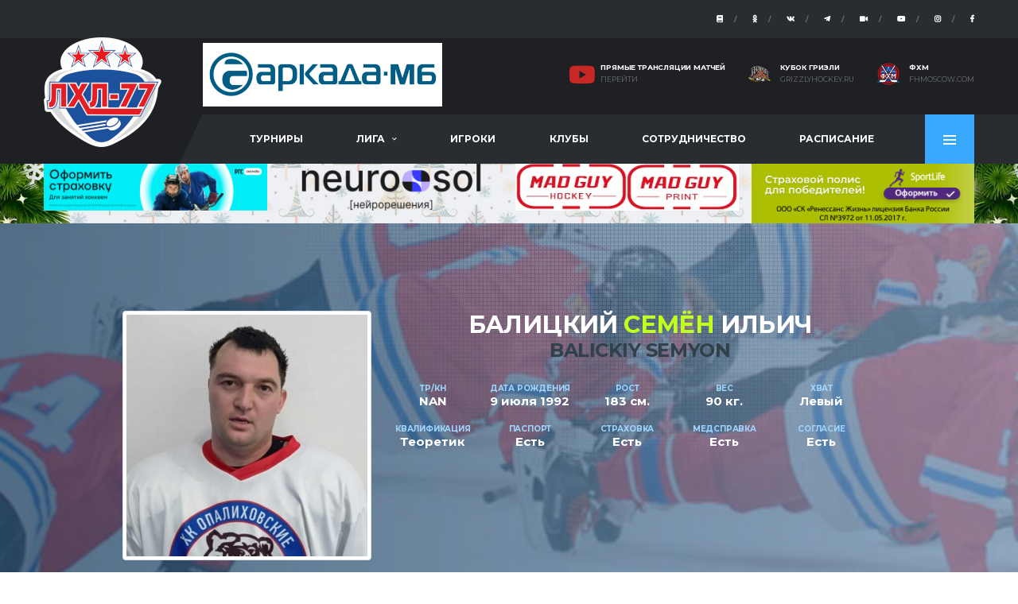

--- FILE ---
content_type: text/html; charset=UTF-8
request_url: https://lhl-77.ru/players/8412
body_size: 16979
content:

<!DOCTYPE html>
<html lang="ru">
<head>

    <!-- Basic Page Needs
    ================================================== -->
    <title>Балицкий Семён / Игроки лиги / Любительская Хоккейная Лига "ЛХЛ-77"</title>
    <meta charset="utf-8">
    <meta http-equiv="X-UA-Compatible" content="IE=edge">
    <meta name="description" content="Любительская Хоккейная Лига ЛХЛ-77">
    <meta name="author" content="Webage">
    <meta name="keywords" content="ЛХЛ-77 лига новости хоккей">

    <!-- Favicons
    ================================================== -->
    <link rel="apple-touch-icon" sizes="57x57" href="https://lhl-77.ru/ntemplate/favicon/apple-icon-57x57.png">
    <link rel="apple-touch-icon" sizes="60x60" href="https://lhl-77.ru/ntemplate/favicon/apple-icon-60x60.png">
    <link rel="apple-touch-icon" sizes="72x72" href="https://lhl-77.ru/ntemplate/favicon/apple-icon-72x72.png">
    <link rel="apple-touch-icon" sizes="76x76" href="https://lhl-77.ru/ntemplate/favicon/apple-icon-76x76.png">
    <link rel="apple-touch-icon" sizes="114x114" href="https://lhl-77.ru/ntemplate/favicon/apple-icon-114x114.png">
    <link rel="apple-touch-icon" sizes="120x120" href="https://lhl-77.ru/ntemplate/favicon/apple-icon-120x120.png">
    <link rel="apple-touch-icon" sizes="144x144" href="https://lhl-77.ru/ntemplate/favicon/apple-icon-144x144.png">
    <link rel="apple-touch-icon" sizes="152x152" href="https://lhl-77.ru/ntemplate/favicon/apple-icon-152x152.png">
    <link rel="apple-touch-icon" sizes="180x180" href="https://lhl-77.ru/ntemplate/favicon/apple-icon-180x180.png">
    <link rel="icon" type="image/png" sizes="192x192"  href="https://lhl-77.ru/ntemplate/favicon/android-icon-192x192.png">
    <link rel="icon" type="image/png" sizes="32x32" href="https://lhl-77.ru/ntemplate/favicon/favicon-32x32.png">
    <link rel="icon" type="image/png" sizes="96x96" href="https://lhl-77.ru/ntemplate/favicon/favicon-96x96.png">
    <link rel="icon" type="image/png" sizes="16x16" href="https://lhl-77.ru/ntemplate/favicon/favicon-16x16.png">
    <meta name="msapplication-TileColor" content="#ffffff">
    <meta name="msapplication-TileImage" content="https://lhl-77.ru/ntemplate/favicon/ms-icon-144x144.png">
    <meta name="theme-color" content="#ffffff">
    <link rel="shortcut icon" href="https://lhl-77.ru/ntemplate/favicon/favicon.ico" type="image/x-icon">
    <link rel="icon" href="https://lhl-77.ru/ntemplate/favicon/favicon.ico" type="image/x-icon">

    <!-- Mobile Specific Metas
    ================================================== -->
    <meta name="viewport" content="width=device-width,initial-scale=1.0,maximum-scale=1.0,user-scalable=0">
    <meta name='yandex-verification' content='64cec4fde2939eaf' />
    <meta name="google-site-verification" content="OWccnlTkK2NfrlXsTA3JVveggfUtbDX48WCU7nXFmAQ" />
    <!-- Google Web Fonts
    ================================================== -->
    <link href="https://fonts.googleapis.com/css?family=Montserrat:400,700%7CSource+Sans+Pro:400,700" rel="stylesheet">

    <!-- CSS
    ================================================== -->
    <!-- Vendor CSS -->
    <link href="https://lhl-77.ru/ntemplate/assets/vendor/bootstrap/css/bootstrap.css" rel="stylesheet">
    <link href="https://lhl-77.ru/ntemplate/assets/fonts/font-awesome/css/font-awesome.min.css" rel="stylesheet">
    <link href="https://lhl-77.ru/ntemplate/assets/fonts/simple-line-icons/css/simple-line-icons.css" rel="stylesheet">
    <link href="https://lhl-77.ru/ntemplate/assets/vendor/magnific-popup/dist/magnific-popup.css" rel="stylesheet">
    <link href="https://lhl-77.ru/ntemplate/assets/vendor/slick/slick.css" rel="stylesheet">

    <!-- Template CSS-->
    <link href="https://lhl-77.ru/ntemplate/assets/css/style-soccer.css" rel="stylesheet">
    <script src='https://api.mapbox.com/mapbox-gl-js/v2.1.1/mapbox-gl.js'></script>
    <link href='https://api.mapbox.com/mapbox-gl-js/v2.1.1/mapbox-gl.css' rel='stylesheet' />
    <script src='https://api.mapbox.com/mapbox-gl-js/plugins/mapbox-gl-language/v0.10.1/mapbox-gl-language.js'></script>

    <link rel="stylesheet" href="https://unpkg.com/leaflet@1.3.4/dist/leaflet.css"
          integrity="sha512-puBpdR0798OZvTTbP4A8Ix/l+A4dHDD0DGqYW6RQ+9jxkRFclaxxQb/SJAWZfWAkuyeQUytO7+7N4QKrDh+drA=="
          crossorigin=""/>
    <link href="https://unpkg.com/leaflet.markercluster@1.4.1/dist/MarkerCluster.css" rel="stylesheet">
    <link href="https://unpkg.com/leaflet.markercluster@1.4.1/dist/MarkerCluster.Default.css" rel="stylesheet">
    <script src="https://unpkg.com/leaflet@1.3.4/dist/leaflet.js"
            integrity="sha512-nMMmRyTVoLYqjP9hrbed9S+FzjZHW5gY1TWCHA5ckwXZBadntCNs8kEqAWdrb9O7rxbCaA4lKTIWjDXZxflOcA=="
            crossorigin=""></script>
    <script src="https://unpkg.com/leaflet.markercluster@1.4.1/dist/leaflet.markercluster-src.js"></script>
    <!-- Custom CSS-->
    <link href="https://cdnjs.cloudflare.com/ajax/libs/easy-autocomplete/1.3.5/easy-autocomplete.min.css" rel="stylesheet">
    <link href="https://cdnjs.cloudflare.com/ajax/libs/easy-autocomplete/1.3.5/easy-autocomplete.themes.css" rel="stylesheet">


    <link rel="stylesheet" href="https://use.fontawesome.com/releases/v5.5.0/css/all.css" integrity="sha384-B4dIYHKNBt8Bc12p+WXckhzcICo0wtJAoU8YZTY5qE0Id1GSseTk6S+L3BlXeVIU" crossorigin="anonymous">
        <link href="https://lhl-77.ru/ntemplate/assets/css/custom.css?1768913587" rel="stylesheet">
    <meta name="yandex-verification" content="64cec4fde2939eaf" />
    <meta name="c98a318270972f1ae9cb79d47023eac1" content="">
    <script src="https://api-maps.yandex.ru/v3/?apikey=9f08b1f7-ab71-481f-b78f-eee079dd5a83&lang=ru_RU"></script>
</head>

<body> 
<div class="site-wrapper clearfix">
    <div class="site-overlay"></div>

    <!-- Header
    ================================================== -->

    <!-- Header Mobile -->
    <div class="header-mobile clearfix" id="header-mobile">
        <div class="header-mobile__logo">
            <a href="https://lhl-77.ru"><img src="https://lhl-77.ru/ntemplate/images/logo/lhl-logo-l.png" alt="" class="header-mobile__logo-img"></a>
        </div>
        <div class="header-mobile__inner">
            <a id="header-mobile__toggle" class="burger-menu-icon"><span class="burger-menu-icon__line"></span></a>
        </div>
    </div>

    <!-- Header Desktop -->
    <header class="header header--layout-1">

        <!-- Header Top Bar -->
        <div class="header__top-bar clearfix">
            <div class="container">
                <div class="header__top-bar-inner">
                    <!-- Account Navigation -->
                    <ul class="nav-account">
                        <li class="nav-account__item">
                            <a href="https://dzen.ru/lhl_77" class="social-links__link" data-toggle="tooltip" data-placement="bottom" title="Дзен"><i class="fa fa-book"></i></a>
                        </li>
                        <li class="nav-account__item">
                            <a href="https://ok.ru/lhl77" class="social-links__link" data-toggle="tooltip" data-placement="bottom" title="Одноклассники"><i class="fab fa-odnoklassniki"></i></a>
                        </li>
                        <li class="nav-account__item">
                            <a href="https://vk.com/lhl_77" class="social-links__link" data-toggle="tooltip" data-placement="bottom" title="VK"><i class="fab fa-vk"></i></a>
                        </li>
						<li class="nav-account__item">
                            <a href="https://t.me/lhl_77" class="social-links__link" data-toggle="tooltip" data-placement="bottom" title="Telegram"><i class="fab fa-telegram-plane"></i></a>
                        </li>
                        <li class="nav-account__item">
                            <a href="https://rutube.ru/u/LHL77/" class="social-links__link" data-toggle="tooltip" data-placement="bottom" title="Rutube"><i class="fa fa-video-camera"></i></a>
                        </li>
						<li class="nav-account__item">
                            <a href="https://www.youtube.com/channel/UC55LbnVNxtcgZNkfeSui8YQ" class="social-links__link" data-toggle="tooltip" data-placement="bottom" title="Youtube"><i class="fab fa-youtube"></i></a>
                        </li>
						<li class="nav-account__item">
                            <a href="https://instagram.com/lhl_77" class="social-links__link" data-toggle="tooltip" data-placement="bottom" title="Instagram"><i class="fab fa-instagram"></i></a>
                        </li>
						 <li class="nav-account__item">
                            <a href="https://www.facebook.com/77LHL" class="social-links__link" data-toggle="tooltip" data-placement="bottom" title="Facebook"><i class="fab fa-facebook-f"></i></a>
                        </li>

                    </ul>
                    <!-- Account Navigation / End -->
                </div>
            </div>
        </div>
        <!-- Header Top Bar / End -->

        <!-- Header Secondary -->
        <div class="header__secondary">
            <div class="container">
                <!-- Header Search Form -->

                <!-- Header Search Form / End -->
                <ul class="info-block info-block--header">
                    <a href="https://www.arkada-rus.com" target="_blank"><img src="https://lhl-77.ru/images/arkada.png" class="polHeadB"></a>
                    <li class="info-block__item info-block__item--contact-secondary">
                        <i style="color:#C72825;text-decoration: none;font-size: 30px;" class="df-icon fab fa-youtube"></i>
                        <h6 class="info-block__heading"><a style="color: #ffffff;" href="https://lhl-77.ru/broadcast_matches">Прямые трансляции матчей</a></h6>
                        <a class="info-block__link" href="https://lhl-77.ru/broadcast_matches">Перейти</a>
                    </li>
                    <li class="info-block__item info-block__item--contact-secondary">
                        <object class="df-icon" type="image/svg+xml" data="https://lhl-77.ru/ntemplate/images/logo/grizzly.svg" fill-opacity="0.25" data-toggle="tooltip" data-placement="bottom" title="Кубок Гризли"></object>
                        <h6 class="info-block__heading">Кубок Гризли</h6>
                        <a class="info-block__link" href="https://grizzlyhockey.ru">grizzlyhockey.ru</a>
                    </li>
                    <li class="info-block__item info-block__item--contact-secondary">
                        <object class="df-icon" type="image/svg+xml" data="https://lhl-77.ru/ntemplate/images/logo/fhm.svg">Your browser does not support SVGs</object>
                        <h6 class="info-block__heading">ФХМ</h6>
                        <a class="info-block__link" href="https://fhmoscow.com">fhmoscow.com</a>
                    </li>

                </ul>
            </div>
        </div>
        <!-- Header Secondary / End -->

        <!-- Header Primary -->
        <div class="header__primary">
            <div class="container">
                <div class="header__primary-inner">

                    <!-- Header Logo -->
                    <div class="header-logo">
                        <a href="https://lhl-77.ru"><img src="https://lhl-77.ru/ntemplate/images/logo/lhl-logo-l.png" height="64" alt="ЛХЛ-77 Лого" class="header-logo__img"></a>
                    </div>
                    <!-- Header Logo / End -->

                    <!-- Main Navigation -->
                    <nav class="main-nav clearfix">
                        <ul class="main-nav__list">
                            <li class=""><a href="https://lhl-77.ru/ntournaments/">Турниры</a></li>
                            <li class=""><a href="#">Лига</a>
                                <ul class="main-nav__sub">
                                    <li class=""><a href="https://lhl-77.ru/referee/">Судейский корпус</a></li>
                                    <li class=""><a href="https://lhl-77.ru/disqualifications/">Дисквалификации</a></li>
                                    <li class=""><a href="https://lhl-77.ru/nstat/">Статистика</a></li>
                                    <li class=""><a href="https://lhl-77.ru/news/">Новости</a></li>
                                    <li class=""><a href="https://lhl-77.ru/ice_rink/">Катки</a></li>
                                    <li class=""><a href="https://lhl-77.ru/broadcast_matches/">Прямые трансляции матчей</a></li>
                                    <li class=""><a href="https://lhl-77.ru/photo/">Фото</a></li>
                                    <li class=""><a href="https://lhl-77.ru/video/">Видео</a></li>
                                    <li class=""><a href="https://lhl-77.ru/regulations/">Регламент</a></li>
                                    <li class=""><a href="https://lhl-77.ru/documentation/">Документы</a></li>
                                    <li class=""><a href="https://lhl-77.ru/contact/">Контакты</a></li>
                                    <li class=""><a href="https://lhl-77.ru/requisites/">Реквизиты</a></li>
                                    <li class=""><a href="https://lhl-77.ru/community/">Форум</a></li>
                                </ul>
                            </li>
                            <li class=""><a href="https://lhl-77.ru/players/">Игроки</a></li>
                            <li class=""><a href="https://lhl-77.ru/clubs/">Клубы</a></li>
                            <li class=""><a href="https://lhl-77.ru/cooperation/">Сотрудничество</a></li>
                            <li class=""><a href="https://lhl-77.ru/nschedule_of_games/">Расписание</a></li>


                        </ul>


                        <!-- Pushy Panel Toggle -->
                        <a href="#" class="pushy-panel__toggle">
                            <span class="pushy-panel__line"></span>
                        </a>
                        <!-- Pushy Panel Toggle / Eng -->
                    </nav>
                    <!-- Main Navigation / End -->
                </div>
            </div>
        </div>
        <!-- Header Primary / End -->

    </header>
    <!-- Header / End -->

    <!-- Pushy Panel - Dark -->
    <aside class="pushy-panel pushy-panel--dark">
        <div class="pushy-panel__inner">
            <header class="pushy-panel__header">
                <div class="pushy-panel__logo">
                    <a href="https://lhl-77.ru"><img src="https://lhl-77.ru/ntemplate/images/logo/lhl-logo-l.png" alt="Alchemists"></a>
                </div>
            </header>
            <div class="pushy-panel__content">

                <!-- Widget: Posts -->

                <!-- Widget: Posts / End -->



            </div>
            <a href="#" class="pushy-panel__back-btn"></a>
        </div>
    </aside>
    <!-- Pushy Panel - Dark / End -->

    <!-- Hero Slider
    ================================================== -->
    <div class="site-content" style="padding: 0;">
        <div class="container" >
            <div class="row text-center" >
                <div class="content col-lg-3 col-md-3 col-sm-3 col-12">
                    <a onclick="yaCounter29027055.reachGoal('b1_left'); return true;" href="https://rgs.online/sport/calc/?campaign=LHL&media_source=0000&utm_source=web&utm_medium=adbanner&utm_campaign=lhl_plt_1_sport" target="_blank"><img class="img-fluid" src="https://lhl-77.ru/images/spon/1753434225_1.png"></a>                </div>
                <div class="content col-lg-3 col-md-3 col-sm-3 col-12">
                    <a onclick="yaCounter29027055.reachGoal('b12_right'); return true;" href="https://neurosol.ai" target="_blank"><img class="img-fluid" src="https://lhl-77.ru/images/spon/1759166202_12.png"></a>                </div>
                <div class="content col-lg-3 col-md-3 col-sm-3 col-12">
                    <a onclick="yaCounter29027055.reachGoal('b1_right'); return true;" href="https://madguy.ru/" target="_blank"><img class="img-fluid" src="https://lhl-77.ru/images/spon/1725551752_2.jpg"></a>                </div>
                <div class="content col-lg-3 col-md-3 col-sm-3 col-12">
                    <a href="https://shop.renlife.ru/products/sport-life?utm_source=renlife&utm_medium=dsf&nl=1&e=1&agNum=89803" title="ЛХЛ-77" target="_blank"><img src="https://lhl-77.ru/images/renlife.png"></a>
                </div>

                </div>
            </div>
        </div>
    

<div class="page-heading new_hpp">
			<div class="container">
				<div class="row">
					<div class="col-md-10 offset-md-1">
					<div class="row">
					<div class="col-12 col-md-4">
					<img class="mx-auto d-block rounded img-fluid img-thumbnail" src="https://lhl-77.ru/images/player_photo/500_1576864002.jpg">
					</div>
					<div class="col-12 col-md-8">
						<h1 class="page-heading__title">Балицкий <span class="highlight">Семён</span> Ильич</h1>
<h3>Balickiy Semyon</h3>
<div class="player-info-webage">
						<div class="player-info-details">
							<div class="player-info-details__item player-info-details__item--height">
								<h6 class="player-info-details__title">ТР/КН</h6>
								<div class="player-info-details__value">NAN</div>
							</div>
							<div class="player-info-details__item player-info-details__item--height">
								<h6 class="player-info-details__title">Дата рождения</h6>
								<div class="player-info-details__value">9 июля 1992</div>
							</div>
							<div class="player-info-details__item player-info-details__item--height">
								<h6 class="player-info-details__title">Рост</h6>
								<div class="player-info-details__value">183 см.</div>
							</div>
							<div class="player-info-details__item player-info-details__item--height">
								<h6 class="player-info-details__title">Вес</h6>
								<div class="player-info-details__value">90 кг.</div>
							</div>
							<div class="player-info-details__item player-info-details__item--height">
								<h6 class="player-info-details__title">Хват</h6>
								<div class="player-info-details__value">Левый</div>
							</div>
							<div class="player-info-details__item player-info-details__item--height">
								<h6 class="player-info-details__title">Квалификация</h6>
								<div class="player-info-details__value">Теоретик</div>
							</div>
							<div class="player-info-details__item player-info-details__item--height">
								<h6 class="player-info-details__title">Паспорт</h6>
								<div class="player-info-details__value">Есть</div>
							</div>
							<div class="player-info-details__item player-info-details__item--height">
								<h6 class="player-info-details__title">Страховка</h6>
								<div class="player-info-details__value">Есть</div>
							</div>
							<div class="player-info-details__item player-info-details__item--height">
								<h6 class="player-info-details__title">МедСправка</h6>
								<div class="player-info-details__value">Есть</div>
							</div>
							<div class="player-info-details__item player-info-details__item--height">
								<h6 class="player-info-details__title">Согласие</h6>
								<div class="player-info-details__value">Есть</div>
							</div>


						</div>
										</div>


										</div>
				</div>
					</div>
			</div>
		</div>
		</div>
		<nav class="content-filter">
			<div class="container">
				<a href="#" class="content-filter__toggle"></a>
				<ul class="content-filter__list">
				 <li class="content-filter__item "><a class="content-filter__link"><small>И</small>150</a></li>
				 <li class="content-filter__item "><a class="content-filter__link"><small>Ш</small>65</a></li>
				 <li class="content-filter__item "><a class="content-filter__link"><small>ШР</small>51</a></li>
				 <li class="content-filter__item "><a class="content-filter__link"><small>ШБ</small>5</a></li>
				 <li class="content-filter__item "><a class="content-filter__link"><small>ШМ</small>3</a></li>
				 <li class="content-filter__item "><a class="content-filter__link"><small>ШП</small>6</a></li>
				 <li class="content-filter__item "><a class="content-filter__link"><small>А</small>53</a></li>
				 <li class="content-filter__item "><a class="content-filter__link"><small>АБ</small>15</a></li>
				 <li class="content-filter__item "><a class="content-filter__link"><small>АМ</small>0</a></li>
				 <li class="content-filter__item "><a class="content-filter__link"><small>Штр</small>127</a></li>
				 <li class="content-filter__item "><a class="content-filter__link"><small>ТР</small>NAN</a></li>
				   </ul>
			</div>
		</nav>


<div class="site-content">
			<div class="container">

				
<div class="row">
<div class="col-12 col-md-6">
<div class="card card--has-table">
							<div class="card__header card__header--has-btn">
								<h4>В каких командах играет</h4>

							</div>
					<div class="widget__content card__content">
					<ul class="commentary">
								<li class="commentary__item"><span class="commentary__time"><img class="puck" src="https://lhl-77.ru/ntemplate/assets/images/Ice_hockey_puck.svg"></span> Команда: <strong><a href="https://lhl-77.ru/clubs/611" title="Клуб Unity - информация, статистика игр.">Unity</strong></a>, амплуа: <strong>Нападающий</strong> , номер: <strong>87</strong><br> дата заявки: <strong>31.07.2025</strong>, Взнос ФХМ: <strong>Нет</strong>, Квалификация: <strong>Тр</strong>, <strong><b>ТР -  1.11</b></strong></li><li class="commentary__item"><span class="commentary__time"><img class="puck" src="https://lhl-77.ru/ntemplate/assets/images/Ice_hockey_puck.svg"></span> Команда: <strong><a href="https://lhl-77.ru/clubs/612" title="Клуб Unity-3 - информация, статистика игр.">Unity-3</strong></a>, амплуа: <strong>Нападающий</strong> , номер: <strong>87</strong><br> дата заявки: <strong>31.07.2025</strong>, Взнос ФХМ: <strong>Нет</strong>, Квалификация: <strong>Тр</strong></li><li class="commentary__item"><span class="commentary__time"><img class="puck" src="https://lhl-77.ru/ntemplate/assets/images/Ice_hockey_puck.svg"></span> Команда: <strong><a href="https://lhl-77.ru/clubs/613" title="Клуб Unity-2 - информация, статистика игр.">Unity-2</strong></a>, амплуа: <strong>Нападающий</strong> , номер: <strong>87</strong><br> дата заявки: <strong>08.08.2025</strong>, Взнос ФХМ: <strong>Нет</strong>, Квалификация: <strong>Тр</strong>, <strong><b>ТР -  1.31</b></strong></li><li class="commentary__item"><span class="commentary__time"><img class="puck" src="https://lhl-77.ru/ntemplate/assets/images/Ice_hockey_puck.svg"></span> Команда: <strong><a href="https://lhl-77.ru/clubs/120" title="Клуб Профсоюз - информация, статистика игр.">Профсоюз</strong></a>, амплуа: <strong>Нападающий</strong> , номер: <strong>60</strong><br> дата заявки: <strong>18.11.2025</strong>, Взнос ФХМ: <strong>Есть</strong>, Квалификация: <strong>Тр</strong>, <strong><b>ТР -  0.9</b></strong></li>
								</ul>
								</div>
							</div>
							</div>
							<div class="col-12 col-md-6">
							<div class="card card--has-table">
							<div class="card__header card__header--has-btn">
								<h4>Хоккейная биография</h4>

							</div>
					<div class="widget__content card__content">
					<ul class="commentary">
								<li class="commentary__item"><span class="commentary__time"><img class="puck" src="https://lhl-77.ru/ntemplate/assets/images/Ice_hockey_puck.svg"></span> Нет</li>
								</ul>
								</div>
							</div>
			</div>
			</div>



<div class="col-xs-12">

<div class="card card--has-table">
							<div class="card__header card__header--has-btn">
								<h4>Статистика игр</h4>

							</div>
					<div class="widget__content card__content">


								<div class="panel-group" role="tablist">
                        <div class="panel panel-default">
                          <div class="panel-heading" role="tab" id="ac_team_id_new_613">
                            <h6 class="panel-title ml-4 my-1"> Команда: <strong><a href="http://lhl-77.ru/clubs/613" title="Клуб Unity-2 - информация, статистика игр.">Unity-2</strong></a>
                              <a class="collapsed" data-toggle="collapse" href="#team_id_new_613" aria-expanded="false" aria-controls="team_id_new_613">
                               (смотреть)
                              </a>
                            </h6>
                          </div><hr><div id="team_id_new_613" class="panel-collapse collapse" role="tabpanel" aria-labelledby="ac_team_id_new_613"><div class="panel-group" role="tablist">
                        <div class="panel panel-default">
                          <div class="panel-heading" role="tab" id="ac_division_id_1602_613">
                            <h6 class="panel-title ml-4 my-1"><header class="game-result__subheader card__subheader"><a href="http://lhl-77.ru/ntournaments/">Турниры</a> / <a href="http://lhl-77.ru/ntournaments/1412/">СЕЗОН 2024-2025</a> / <a href="http://lhl-77.ru/ntournaments/1412/1582/">ЧЕМПИОНАТ ЛЕТО-2025</a> / <a href="http://lhl-77.ru/ntournaments/1412/1582/1587/"><strong>ДИВИЗИОН В</strong></a>
                              <a class="collapsed" data-toggle="collapse" href="#division_id_1602_613" aria-expanded="false" aria-controls="division_id_1602_613">
                               (смотреть)
                              </a></header>
                            </h6>
                          </div> <div id="division_id_1602_613" class="panel-collapse collapse" role="tabpanel" aria-labelledby="ac_division_id_1602_613">
          <div class="table-responsive">
        <table class="table table-hover table--lg team-roster-table">
      <thead>
        <tr>
          <th>Дата</th>
          <th>Команды</th>
          <th>Счет</th>
          <th>№</th>
          <th title="Заброшенные шайбы">Ш</th>
          <th title="Шайбы в равенстве">ШР</th>
          <th title="Шайбы в большинстве">ШБ</th>
          <th title="Шайбы в меньшинстве">ШМ</th>
          <th title="Победные шайбы">ШП</th>
          <th title="Передачи">А</th>
          <th title="Передачи в большинстве">АБ</th>
          <th title="Передачи в меньшинстве">АМ</th>
          <th title="Штрафное время">Штр</th>
          <th title="Технический рейтинг">ТР</th>
        </tr>
      </thead>
      <tbody><tr>
      <td>24-08-2025 14:15</td>
      <td><a href="http://lhl-77.ru/clubs/258" >Легенда-Вымпел</a> <br> <a href="http://lhl-77.ru/clubs/613"  style="font-weight: bold;" >Unity-2</a></td>
      <td style="text-align:center;"><a style="font-weight: bold;" href="http://lhl-77.ru/ngame_sheet/19152">2<br>5</a></td>
      <td>87</td>
          <td><strong>1</strong></td>
          <td>0</td>
          <td>1</td>
          <td>0</td>
          <td>0</td>
          <td>0</td>
          <td>1</td>
          <td>0</td>
          <td>0</td>
          <td><strong>2.04</strong></td>
          </tr></tbody>
    </table></div>
</div> </div>
            </div><div class="panel-group" role="tablist">
                        <div class="panel panel-default">
                          <div class="panel-heading" role="tab" id="ac_division_id_1591_613">
                            <h6 class="panel-title ml-4 my-1"><header class="game-result__subheader card__subheader"><a href="http://lhl-77.ru/ntournaments/">Турниры</a> / <a href="http://lhl-77.ru/ntournaments/1412/">СЕЗОН 2024-2025</a> / <a href="http://lhl-77.ru/ntournaments/1412/1582/">ЧЕМПИОНАТ ЛЕТО-2025</a> / <a href="http://lhl-77.ru/ntournaments/1412/1582/1587/"><strong>ДИВИЗИОН В</strong></a>
                              <a class="collapsed" data-toggle="collapse" href="#division_id_1591_613" aria-expanded="false" aria-controls="division_id_1591_613">
                               (смотреть)
                              </a></header>
                            </h6>
                          </div> <div id="division_id_1591_613" class="panel-collapse collapse" role="tabpanel" aria-labelledby="ac_division_id_1591_613">
          <div class="table-responsive">
        <table class="table table-hover table--lg team-roster-table">
      <thead>
        <tr>
          <th>Дата</th>
          <th>Команды</th>
          <th>Счет</th>
          <th>№</th>
          <th title="Заброшенные шайбы">Ш</th>
          <th title="Шайбы в равенстве">ШР</th>
          <th title="Шайбы в большинстве">ШБ</th>
          <th title="Шайбы в меньшинстве">ШМ</th>
          <th title="Победные шайбы">ШП</th>
          <th title="Передачи">А</th>
          <th title="Передачи в большинстве">АБ</th>
          <th title="Передачи в меньшинстве">АМ</th>
          <th title="Штрафное время">Штр</th>
          <th title="Технический рейтинг">ТР</th>
        </tr>
      </thead>
      <tbody><tr>
      <td>17-08-2025 21:15</td>
      <td><a href="http://lhl-77.ru/clubs/613" >Unity-2</a> <br> <a href="http://lhl-77.ru/clubs/403"  style="font-weight: bold;" >Вепрь</a></td>
      <td style="text-align:center;"><a style="font-weight: bold;" href="http://lhl-77.ru/ngame_sheet/19094">5<br>6</a></td>
      <td>87</td>
          <td><strong>0</strong></td>
          <td>0</td>
          <td>0</td>
          <td>0</td>
          <td>0</td>
          <td>0</td>
          <td>0</td>
          <td>0</td>
          <td>25</td>
          <td><strong>0.8</strong></td>
          </tr><tr>
      <td>10-08-2025 20:15</td>
      <td><a href="http://lhl-77.ru/clubs/613" >Unity-2</a> <br> <a href="http://lhl-77.ru/clubs/258"  style="font-weight: bold;" >Легенда-Вымпел</a></td>
      <td style="text-align:center;"><a style="font-weight: bold;" href="http://lhl-77.ru/ngame_sheet/19096">2<br>8</a></td>
      <td>87</td>
          <td><strong>1</strong></td>
          <td>0</td>
          <td>1</td>
          <td>0</td>
          <td>0</td>
          <td>0</td>
          <td>0</td>
          <td>0</td>
          <td>2</td>
          <td><strong>1.08</strong></td>
          </tr></tbody>
    </table></div>
</div> </div>
            </div></div>
            </div></div><div class="panel-group" role="tablist">
                        <div class="panel panel-default">
                          <div class="panel-heading" role="tab" id="ac_team_id_new_611">
                            <h6 class="panel-title ml-4 my-1"> Команда: <strong><a href="http://lhl-77.ru/clubs/611" title="Клуб Unity - информация, статистика игр.">Unity</strong></a>
                              <a class="collapsed" data-toggle="collapse" href="#team_id_new_611" aria-expanded="false" aria-controls="team_id_new_611">
                               (смотреть)
                              </a>
                            </h6>
                          </div><hr><div id="team_id_new_611" class="panel-collapse collapse" role="tabpanel" aria-labelledby="ac_team_id_new_611"><div class="panel-group" role="tablist">
                        <div class="panel panel-default">
                          <div class="panel-heading" role="tab" id="ac_division_id_1590_611">
                            <h6 class="panel-title ml-4 my-1"><header class="game-result__subheader card__subheader"><a href="http://lhl-77.ru/ntournaments/">Турниры</a> / <a href="http://lhl-77.ru/ntournaments/1412/">СЕЗОН 2024-2025</a> / <a href="http://lhl-77.ru/ntournaments/1412/1582/">ЧЕМПИОНАТ ЛЕТО-2025</a> / <a href="http://lhl-77.ru/ntournaments/1412/1582/1586/"><strong>ДИВИЗИОН А</strong></a>
                              <a class="collapsed" data-toggle="collapse" href="#division_id_1590_611" aria-expanded="false" aria-controls="division_id_1590_611">
                               (смотреть)
                              </a></header>
                            </h6>
                          </div> <div id="division_id_1590_611" class="panel-collapse collapse" role="tabpanel" aria-labelledby="ac_division_id_1590_611">
          <div class="table-responsive">
        <table class="table table-hover table--lg team-roster-table">
      <thead>
        <tr>
          <th>Дата</th>
          <th>Команды</th>
          <th>Счет</th>
          <th>№</th>
          <th title="Заброшенные шайбы">Ш</th>
          <th title="Шайбы в равенстве">ШР</th>
          <th title="Шайбы в большинстве">ШБ</th>
          <th title="Шайбы в меньшинстве">ШМ</th>
          <th title="Победные шайбы">ШП</th>
          <th title="Передачи">А</th>
          <th title="Передачи в большинстве">АБ</th>
          <th title="Передачи в меньшинстве">АМ</th>
          <th title="Штрафное время">Штр</th>
          <th title="Технический рейтинг">ТР</th>
        </tr>
      </thead>
      <tbody><tr>
      <td>10-08-2025 18:15</td>
      <td><a href="http://lhl-77.ru/clubs/611" >Unity</a> <br> <a href="http://lhl-77.ru/clubs/433" >Московский метрополитен-2</a></td>
      <td style="text-align:center;"><a style="font-weight: bold;" href="http://lhl-77.ru/ngame_sheet/19137">1<br>1</a></td>
      <td>87</td>
          <td><strong>0</strong></td>
          <td>0</td>
          <td>0</td>
          <td>0</td>
          <td>0</td>
          <td>0</td>
          <td>0</td>
          <td>0</td>
          <td>2</td>
          <td><strong>1</strong></td>
          </tr><tr>
      <td>02-08-2025 17:00</td>
      <td><a href="http://lhl-77.ru/clubs/434" >Гром</a> <br> <a href="http://lhl-77.ru/clubs/611" >Unity</a></td>
      <td style="text-align:center;"><a style="font-weight: bold;" href="http://lhl-77.ru/ngame_sheet/19087">6<br>6</a></td>
      <td>87</td>
          <td><strong>1</strong></td>
          <td>1</td>
          <td>0</td>
          <td>0</td>
          <td>0</td>
          <td>0</td>
          <td>0</td>
          <td>0</td>
          <td>0</td>
          <td><strong>1.21</strong></td>
          </tr></tbody>
    </table></div>
</div> </div>
            </div></div>
            </div></div><div class="panel-group" role="tablist">
                        <div class="panel panel-default">
                          <div class="panel-heading" role="tab" id="ac_team_id_new_490">
                            <h6 class="panel-title ml-4 my-1"> Команда: <strong><a href="http://lhl-77.ru/clubs/490" title="Клуб Опалиховские медведи - информация, статистика игр.">Опалиховские медведи</strong></a>
                              <a class="collapsed" data-toggle="collapse" href="#team_id_new_490" aria-expanded="false" aria-controls="team_id_new_490">
                               (смотреть)
                              </a>
                            </h6>
                          </div><hr><div id="team_id_new_490" class="panel-collapse collapse" role="tabpanel" aria-labelledby="ac_team_id_new_490"><div class="panel-group" role="tablist">
                        <div class="panel panel-default">
                          <div class="panel-heading" role="tab" id="ac_division_id_1407_490">
                            <h6 class="panel-title ml-4 my-1"><header class="game-result__subheader card__subheader"><a href="http://lhl-77.ru/ntournaments/">Турниры</a> / <a href="http://lhl-77.ru/ntournaments/1231/">СЕЗОН 2023-2024</a> / <a href="http://lhl-77.ru/ntournaments/1231/1389/">ЧЕМПИОНАТ ЛЕТО-2024</a> / <a href="http://lhl-77.ru/ntournaments/1231/1389/1395/"><strong>ДИВИЗИОН С</strong></a>
                              <a class="collapsed" data-toggle="collapse" href="#division_id_1407_490" aria-expanded="false" aria-controls="division_id_1407_490">
                               (смотреть)
                              </a></header>
                            </h6>
                          </div> <div id="division_id_1407_490" class="panel-collapse collapse" role="tabpanel" aria-labelledby="ac_division_id_1407_490">
          <div class="table-responsive">
        <table class="table table-hover table--lg team-roster-table">
      <thead>
        <tr>
          <th>Дата</th>
          <th>Команды</th>
          <th>Счет</th>
          <th>№</th>
          <th title="Заброшенные шайбы">Ш</th>
          <th title="Шайбы в равенстве">ШР</th>
          <th title="Шайбы в большинстве">ШБ</th>
          <th title="Шайбы в меньшинстве">ШМ</th>
          <th title="Победные шайбы">ШП</th>
          <th title="Передачи">А</th>
          <th title="Передачи в большинстве">АБ</th>
          <th title="Передачи в меньшинстве">АМ</th>
          <th title="Штрафное время">Штр</th>
          <th title="Технический рейтинг">ТР</th>
        </tr>
      </thead>
      <tbody><tr>
      <td>24-08-2024 20:15</td>
      <td><a href="http://lhl-77.ru/clubs/421"  style="font-weight: bold;" >Буран</a> <br> <a href="http://lhl-77.ru/clubs/490" >Опалиховские медведи</a></td>
      <td style="text-align:center;"><a style="font-weight: bold;" href="http://lhl-77.ru/ngame_sheet/16616">3<br>0</a></td>
      <td>87</td>
          <td><strong>0</strong></td>
          <td>0</td>
          <td>0</td>
          <td>0</td>
          <td>0</td>
          <td>0</td>
          <td>0</td>
          <td>0</td>
          <td>0</td>
          <td><strong>0.78</strong></td>
          </tr></tbody>
    </table></div>
</div> </div>
            </div><div class="panel-group" role="tablist">
                        <div class="panel panel-default">
                          <div class="panel-heading" role="tab" id="ac_division_id_1400_490">
                            <h6 class="panel-title ml-4 my-1"><header class="game-result__subheader card__subheader"><a href="http://lhl-77.ru/ntournaments/">Турниры</a> / <a href="http://lhl-77.ru/ntournaments/1231/">СЕЗОН 2023-2024</a> / <a href="http://lhl-77.ru/ntournaments/1231/1389/">ЧЕМПИОНАТ ЛЕТО-2024</a> / <a href="http://lhl-77.ru/ntournaments/1231/1389/1395/"><strong>ДИВИЗИОН С</strong></a>
                              <a class="collapsed" data-toggle="collapse" href="#division_id_1400_490" aria-expanded="false" aria-controls="division_id_1400_490">
                               (смотреть)
                              </a></header>
                            </h6>
                          </div> <div id="division_id_1400_490" class="panel-collapse collapse" role="tabpanel" aria-labelledby="ac_division_id_1400_490">
          <div class="table-responsive">
        <table class="table table-hover table--lg team-roster-table">
      <thead>
        <tr>
          <th>Дата</th>
          <th>Команды</th>
          <th>Счет</th>
          <th>№</th>
          <th title="Заброшенные шайбы">Ш</th>
          <th title="Шайбы в равенстве">ШР</th>
          <th title="Шайбы в большинстве">ШБ</th>
          <th title="Шайбы в меньшинстве">ШМ</th>
          <th title="Победные шайбы">ШП</th>
          <th title="Передачи">А</th>
          <th title="Передачи в большинстве">АБ</th>
          <th title="Передачи в меньшинстве">АМ</th>
          <th title="Штрафное время">Штр</th>
          <th title="Технический рейтинг">ТР</th>
        </tr>
      </thead>
      <tbody><tr>
      <td>17-08-2024 20:15</td>
      <td><a href="http://lhl-77.ru/clubs/490"  style="font-weight: bold;" >Опалиховские медведи</a> <br> <a href="http://lhl-77.ru/clubs/403" >Вепрь</a></td>
      <td style="text-align:center;"><a style="font-weight: bold;" href="http://lhl-77.ru/ngame_sheet/16550">10<br>4</a></td>
      <td>87</td>
          <td><strong>0</strong></td>
          <td>0</td>
          <td>0</td>
          <td>0</td>
          <td>0</td>
          <td>0</td>
          <td>0</td>
          <td>0</td>
          <td>0</td>
          <td><strong>1.22</strong></td>
          </tr><tr>
      <td>04-08-2024 13:45</td>
      <td><a href="http://lhl-77.ru/clubs/421" >Буран</a> <br> <a href="http://lhl-77.ru/clubs/490" >Опалиховские медведи</a></td>
      <td style="text-align:center;"><a style="font-weight: bold;" href="http://lhl-77.ru/ngame_sheet/16545">3<br>3</a></td>
      <td>87</td>
          <td><strong>0</strong></td>
          <td>0</td>
          <td>0</td>
          <td>0</td>
          <td>0</td>
          <td>0</td>
          <td>0</td>
          <td>0</td>
          <td>0</td>
          <td><strong>1.01</strong></td>
          </tr></tbody>
    </table></div>
</div> </div>
            </div><div class="panel-group" role="tablist">
                        <div class="panel panel-default">
                          <div class="panel-heading" role="tab" id="ac_division_id_1379_490">
                            <h6 class="panel-title ml-4 my-1"><header class="game-result__subheader card__subheader"><a href="http://lhl-77.ru/ntournaments/">Турниры</a> / <a href="http://lhl-77.ru/ntournaments/1231/">СЕЗОН 2023-2024</a> / <a href="http://lhl-77.ru/ntournaments/1231/1369/">ЧЕМПИОНАТ ВЕСНА-2024</a> / <a href="http://lhl-77.ru/ntournaments/1231/1369/1374/"><strong>ДИВИЗИОН С</strong></a>
                              <a class="collapsed" data-toggle="collapse" href="#division_id_1379_490" aria-expanded="false" aria-controls="division_id_1379_490">
                               (смотреть)
                              </a></header>
                            </h6>
                          </div> <div id="division_id_1379_490" class="panel-collapse collapse" role="tabpanel" aria-labelledby="ac_division_id_1379_490">
          <div class="table-responsive">
        <table class="table table-hover table--lg team-roster-table">
      <thead>
        <tr>
          <th>Дата</th>
          <th>Команды</th>
          <th>Счет</th>
          <th>№</th>
          <th title="Заброшенные шайбы">Ш</th>
          <th title="Шайбы в равенстве">ШР</th>
          <th title="Шайбы в большинстве">ШБ</th>
          <th title="Шайбы в меньшинстве">ШМ</th>
          <th title="Победные шайбы">ШП</th>
          <th title="Передачи">А</th>
          <th title="Передачи в большинстве">АБ</th>
          <th title="Передачи в меньшинстве">АМ</th>
          <th title="Штрафное время">Штр</th>
          <th title="Технический рейтинг">ТР</th>
        </tr>
      </thead>
      <tbody><tr>
      <td>22-06-2024 18:15</td>
      <td><a href="http://lhl-77.ru/clubs/567" >Прорыв</a> <br> <a href="http://lhl-77.ru/clubs/490"  style="font-weight: bold;" >Опалиховские медведи</a></td>
      <td style="text-align:center;"><a style="font-weight: bold;" href="http://lhl-77.ru/ngame_sheet/16410">3<br>5</a></td>
      <td>87</td>
          <td><strong>1</strong></td>
          <td>1</td>
          <td>0</td>
          <td>0</td>
          <td>0</td>
          <td>0</td>
          <td>0</td>
          <td>0</td>
          <td>0</td>
          <td><strong>1.47</strong></td>
          </tr><tr>
      <td>09-06-2024 22:00</td>
      <td><a href="http://lhl-77.ru/clubs/490" >Опалиховские медведи</a> <br> <a href="http://lhl-77.ru/clubs/183"  style="font-weight: bold;" >PROHOCKEY</a></td>
      <td style="text-align:center;"><a style="font-weight: bold;" href="http://lhl-77.ru/ngame_sheet/16404">2<br>7</a></td>
      <td>87</td>
          <td><strong>1</strong></td>
          <td>1</td>
          <td>0</td>
          <td>0</td>
          <td>0</td>
          <td>0</td>
          <td>1</td>
          <td>0</td>
          <td>2</td>
          <td><strong>1.16</strong></td>
          </tr></tbody>
    </table></div>
</div> </div>
            </div><div class="panel-group" role="tablist">
                        <div class="panel panel-default">
                          <div class="panel-heading" role="tab" id="ac_division_id_1159_490">
                            <h6 class="panel-title ml-4 my-1"><header class="game-result__subheader card__subheader"><a href="http://lhl-77.ru/ntournaments/">Турниры</a> / <a href="http://lhl-77.ru/ntournaments/1057/">СЕЗОН 2022-2023</a> / <a href="http://lhl-77.ru/ntournaments/1057/1084/">9-й ЧЕМПИОНАТ г. МОСКВЫ ЛХЛ-77</a> / <a href="http://lhl-77.ru/ntournaments/1057/1084/1092/"><strong>ДЕБЮТАНТ</strong></a>
                              <a class="collapsed" data-toggle="collapse" href="#division_id_1159_490" aria-expanded="false" aria-controls="division_id_1159_490">
                               (смотреть)
                              </a></header>
                            </h6>
                          </div> <div id="division_id_1159_490" class="panel-collapse collapse" role="tabpanel" aria-labelledby="ac_division_id_1159_490">
          <div class="table-responsive">
        <table class="table table-hover table--lg team-roster-table">
      <thead>
        <tr>
          <th>Дата</th>
          <th>Команды</th>
          <th>Счет</th>
          <th>№</th>
          <th title="Заброшенные шайбы">Ш</th>
          <th title="Шайбы в равенстве">ШР</th>
          <th title="Шайбы в большинстве">ШБ</th>
          <th title="Шайбы в меньшинстве">ШМ</th>
          <th title="Победные шайбы">ШП</th>
          <th title="Передачи">А</th>
          <th title="Передачи в большинстве">АБ</th>
          <th title="Передачи в меньшинстве">АМ</th>
          <th title="Штрафное время">Штр</th>
          <th title="Технический рейтинг">ТР</th>
        </tr>
      </thead>
      <tbody><tr>
      <td>29-04-2023 21:15</td>
      <td><a href="http://lhl-77.ru/clubs/490" >Опалиховские медведи</a> <br> <a href="http://lhl-77.ru/clubs/466"  style="font-weight: bold;" >Высота</a></td>
      <td style="text-align:center;"><a style="font-weight: bold;" href="http://lhl-77.ru/ngame_sheet/13481">2<br>3</a></td>
      <td>87</td>
          <td><strong>0</strong></td>
          <td>0</td>
          <td>0</td>
          <td>0</td>
          <td>0</td>
          <td>1</td>
          <td>0</td>
          <td>0</td>
          <td>2</td>
          <td><strong>0.89</strong></td>
          </tr><tr>
      <td>16-04-2023 22:15</td>
      <td><a href="http://lhl-77.ru/clubs/337"  style="font-weight: bold;" >Легенда-Восход</a> <br> <a href="http://lhl-77.ru/clubs/490" >Опалиховские медведи</a></td>
      <td style="text-align:center;"><a style="font-weight: bold;" href="http://lhl-77.ru/ngame_sheet/13488">2<br>1</a></td>
      <td>87</td>
          <td><strong>0</strong></td>
          <td>0</td>
          <td>0</td>
          <td>0</td>
          <td>0</td>
          <td>0</td>
          <td>0</td>
          <td>0</td>
          <td>0</td>
          <td><strong>0.79</strong></td>
          </tr><tr>
      <td>09-04-2023 21:45</td>
      <td><a href="http://lhl-77.ru/clubs/337"  style="font-weight: bold;" >Легенда-Восход</a> <br> <a href="http://lhl-77.ru/clubs/490" >Опалиховские медведи</a></td>
      <td style="text-align:center;"><a style="font-weight: bold;" href="http://lhl-77.ru/ngame_sheet/13484">3<br>2</a></td>
      <td>87</td>
          <td><strong>1</strong></td>
          <td>0</td>
          <td>1</td>
          <td>0</td>
          <td>0</td>
          <td>0</td>
          <td>0</td>
          <td>0</td>
          <td>0</td>
          <td><strong>1.11</strong></td>
          </tr><tr>
      <td>01-04-2023 18:45</td>
      <td><a href="http://lhl-77.ru/clubs/337" >Легенда-Восход</a> <br> <a href="http://lhl-77.ru/clubs/490"  style="font-weight: bold;" >Опалиховские медведи</a></td>
      <td style="text-align:center;"><a style="font-weight: bold;" href="http://lhl-77.ru/ngame_sheet/13480">2<br>3</a></td>
      <td>87</td>
          <td><strong>1</strong></td>
          <td>1</td>
          <td>0</td>
          <td>0</td>
          <td>0</td>
          <td>0</td>
          <td>0</td>
          <td>0</td>
          <td>0</td>
          <td><strong>1.47</strong></td>
          </tr></tbody>
    </table></div>
</div> </div>
            </div><div class="panel-group" role="tablist">
                        <div class="panel panel-default">
                          <div class="panel-heading" role="tab" id="ac_division_id_1132_490">
                            <h6 class="panel-title ml-4 my-1"><header class="game-result__subheader card__subheader"><a href="http://lhl-77.ru/ntournaments/">Турниры</a> / <a href="http://lhl-77.ru/ntournaments/1057/">СЕЗОН 2022-2023</a> / <a href="http://lhl-77.ru/ntournaments/1057/1084/">9-й ЧЕМПИОНАТ г. МОСКВЫ ЛХЛ-77</a> / <a href="http://lhl-77.ru/ntournaments/1057/1084/1092/"><strong>ДЕБЮТАНТ</strong></a>
                              <a class="collapsed" data-toggle="collapse" href="#division_id_1132_490" aria-expanded="false" aria-controls="division_id_1132_490">
                               (смотреть)
                              </a></header>
                            </h6>
                          </div> <div id="division_id_1132_490" class="panel-collapse collapse" role="tabpanel" aria-labelledby="ac_division_id_1132_490">
          <div class="table-responsive">
        <table class="table table-hover table--lg team-roster-table">
      <thead>
        <tr>
          <th>Дата</th>
          <th>Команды</th>
          <th>Счет</th>
          <th>№</th>
          <th title="Заброшенные шайбы">Ш</th>
          <th title="Шайбы в равенстве">ШР</th>
          <th title="Шайбы в большинстве">ШБ</th>
          <th title="Шайбы в меньшинстве">ШМ</th>
          <th title="Победные шайбы">ШП</th>
          <th title="Передачи">А</th>
          <th title="Передачи в большинстве">АБ</th>
          <th title="Передачи в меньшинстве">АМ</th>
          <th title="Штрафное время">Штр</th>
          <th title="Технический рейтинг">ТР</th>
        </tr>
      </thead>
      <tbody><tr>
      <td>25-03-2023 20:00</td>
      <td><a href="http://lhl-77.ru/clubs/403" >Вепрь</a> <br> <a href="http://lhl-77.ru/clubs/490"  style="font-weight: bold;" >Опалиховские медведи</a></td>
      <td style="text-align:center;"><a style="font-weight: bold;" href="http://lhl-77.ru/ngame_sheet/13191">0<br>1</a></td>
      <td>87</td>
          <td><strong>0</strong></td>
          <td>0</td>
          <td>0</td>
          <td>0</td>
          <td>0</td>
          <td>0</td>
          <td>0</td>
          <td>0</td>
          <td>0</td>
          <td><strong>1.2</strong></td>
          </tr><tr>
      <td>18-03-2023 21:15</td>
      <td><a href="http://lhl-77.ru/clubs/490"  style="font-weight: bold;" >Опалиховские медведи</a> <br> <a href="http://lhl-77.ru/clubs/434" >Гром</a></td>
      <td style="text-align:center;"><a style="font-weight: bold;" href="http://lhl-77.ru/ngame_sheet/13189">4<br>2</a></td>
      <td>87</td>
          <td><strong>1</strong></td>
          <td>0</td>
          <td>1</td>
          <td>0</td>
          <td>0</td>
          <td>0</td>
          <td>0</td>
          <td>0</td>
          <td>0</td>
          <td><strong>1.69</strong></td>
          </tr></tbody>
    </table></div>
</div> </div>
            </div><div class="panel-group" role="tablist">
                        <div class="panel panel-default">
                          <div class="panel-heading" role="tab" id="ac_division_id_1111_490">
                            <h6 class="panel-title ml-4 my-1"><header class="game-result__subheader card__subheader"><a href="http://lhl-77.ru/ntournaments/">Турниры</a> / <a href="http://lhl-77.ru/ntournaments/1057/">СЕЗОН 2022-2023</a> / <a href="http://lhl-77.ru/ntournaments/1057/1084/">9-й ЧЕМПИОНАТ г. МОСКВЫ ЛХЛ-77</a> / <a href="http://lhl-77.ru/ntournaments/1057/1084/1092/"><strong>ДЕБЮТАНТ</strong></a>
                              <a class="collapsed" data-toggle="collapse" href="#division_id_1111_490" aria-expanded="false" aria-controls="division_id_1111_490">
                               (смотреть)
                              </a></header>
                            </h6>
                          </div> <div id="division_id_1111_490" class="panel-collapse collapse" role="tabpanel" aria-labelledby="ac_division_id_1111_490">
          <div class="table-responsive">
        <table class="table table-hover table--lg team-roster-table">
      <thead>
        <tr>
          <th>Дата</th>
          <th>Команды</th>
          <th>Счет</th>
          <th>№</th>
          <th title="Заброшенные шайбы">Ш</th>
          <th title="Шайбы в равенстве">ШР</th>
          <th title="Шайбы в большинстве">ШБ</th>
          <th title="Шайбы в меньшинстве">ШМ</th>
          <th title="Победные шайбы">ШП</th>
          <th title="Передачи">А</th>
          <th title="Передачи в большинстве">АБ</th>
          <th title="Передачи в меньшинстве">АМ</th>
          <th title="Штрафное время">Штр</th>
          <th title="Технический рейтинг">ТР</th>
        </tr>
      </thead>
      <tbody><tr>
      <td>17-12-2022 18:45</td>
      <td><a href="http://lhl-77.ru/clubs/490" >Опалиховские медведи</a> <br> <a href="http://lhl-77.ru/clubs/463"  style="font-weight: bold;" >Торий</a></td>
      <td style="text-align:center;"><a style="font-weight: bold;" href="http://lhl-77.ru/ngame_sheet/12783">1<br>3</a></td>
      <td>87</td>
          <td><strong>0</strong></td>
          <td>0</td>
          <td>0</td>
          <td>0</td>
          <td>0</td>
          <td>0</td>
          <td>0</td>
          <td>0</td>
          <td>0</td>
          <td><strong>0</strong></td>
          </tr></tbody>
    </table></div>
</div> </div>
            </div></div>
            </div></div><div class="panel-group" role="tablist">
                        <div class="panel panel-default">
                          <div class="panel-heading" role="tab" id="ac_team_id_new_365">
                            <h6 class="panel-title ml-4 my-1"> Команда: <strong><a href="http://lhl-77.ru/clubs/365" title="Клуб ХК ЗАПОЛЯРНИК 50+ - информация, статистика игр.">ХК ЗАПОЛЯРНИК 50+</strong></a>
                              <a class="collapsed" data-toggle="collapse" href="#team_id_new_365" aria-expanded="false" aria-controls="team_id_new_365">
                               (смотреть)
                              </a>
                            </h6>
                          </div><hr><div id="team_id_new_365" class="panel-collapse collapse" role="tabpanel" aria-labelledby="ac_team_id_new_365"><div class="panel-group" role="tablist">
                        <div class="panel panel-default">
                          <div class="panel-heading" role="tab" id="ac_division_id_1624_365">
                            <h6 class="panel-title ml-4 my-1"><header class="game-result__subheader card__subheader"><a href="http://lhl-77.ru/ntournaments/">Турниры</a> / <a href="http://lhl-77.ru/ntournaments/1606/">СЕЗОН 2025-2026</a> / <a href="http://lhl-77.ru/ntournaments/1606/1607/">КУБОК ЛХЛ-77 - 2025</a> / <a href="http://lhl-77.ru/ntournaments/1606/1607/1622/"><strong>ГРУППА М</strong></a>
                              <a class="collapsed" data-toggle="collapse" href="#division_id_1624_365" aria-expanded="false" aria-controls="division_id_1624_365">
                               (смотреть)
                              </a></header>
                            </h6>
                          </div> <div id="division_id_1624_365" class="panel-collapse collapse" role="tabpanel" aria-labelledby="ac_division_id_1624_365">
          <div class="table-responsive">
        <table class="table table-hover table--lg team-roster-table">
      <thead>
        <tr>
          <th>Дата</th>
          <th>Команды</th>
          <th>Счет</th>
          <th>№</th>
          <th title="Заброшенные шайбы">Ш</th>
          <th title="Шайбы в равенстве">ШР</th>
          <th title="Шайбы в большинстве">ШБ</th>
          <th title="Шайбы в меньшинстве">ШМ</th>
          <th title="Победные шайбы">ШП</th>
          <th title="Передачи">А</th>
          <th title="Передачи в большинстве">АБ</th>
          <th title="Передачи в меньшинстве">АМ</th>
          <th title="Штрафное время">Штр</th>
          <th title="Технический рейтинг">ТР</th>
        </tr>
      </thead>
      <tbody><tr>
      <td>28-09-2025 15:45</td>
      <td><a href="http://lhl-77.ru/clubs/365" >ХК ЗАПОЛЯРНИК 50+</a> <br> <a href="http://lhl-77.ru/clubs/473"  style="font-weight: bold;" >Крылья Победы</a></td>
      <td style="text-align:center;"><a style="font-weight: bold;" href="http://lhl-77.ru/ngame_sheet/19650">1<br>4</a></td>
      <td>79</td>
          <td><strong>0</strong></td>
          <td>0</td>
          <td>0</td>
          <td>0</td>
          <td>0</td>
          <td>0</td>
          <td>0</td>
          <td>0</td>
          <td>0</td>
          <td><strong>0.8</strong></td>
          </tr></tbody>
    </table></div>
</div> </div>
            </div><div class="panel-group" role="tablist">
                        <div class="panel panel-default">
                          <div class="panel-heading" role="tab" id="ac_division_id_1524_365">
                            <h6 class="panel-title ml-4 my-1"><header class="game-result__subheader card__subheader"><a href="http://lhl-77.ru/ntournaments/">Турниры</a> / <a href="http://lhl-77.ru/ntournaments/1412/">СЕЗОН 2024-2025</a> / <a href="http://lhl-77.ru/ntournaments/1412/1446/">11-й ЧЕМПИОНАТ г.МОСКВЫ ЛХЛ-77</a> / <a href="http://lhl-77.ru/ntournaments/1412/1446/1449/"><strong>СТАРТАП</strong></a>
                              <a class="collapsed" data-toggle="collapse" href="#division_id_1524_365" aria-expanded="false" aria-controls="division_id_1524_365">
                               (смотреть)
                              </a></header>
                            </h6>
                          </div> <div id="division_id_1524_365" class="panel-collapse collapse" role="tabpanel" aria-labelledby="ac_division_id_1524_365">
          <div class="table-responsive">
        <table class="table table-hover table--lg team-roster-table">
      <thead>
        <tr>
          <th>Дата</th>
          <th>Команды</th>
          <th>Счет</th>
          <th>№</th>
          <th title="Заброшенные шайбы">Ш</th>
          <th title="Шайбы в равенстве">ШР</th>
          <th title="Шайбы в большинстве">ШБ</th>
          <th title="Шайбы в меньшинстве">ШМ</th>
          <th title="Победные шайбы">ШП</th>
          <th title="Передачи">А</th>
          <th title="Передачи в большинстве">АБ</th>
          <th title="Передачи в меньшинстве">АМ</th>
          <th title="Штрафное время">Штр</th>
          <th title="Технический рейтинг">ТР</th>
        </tr>
      </thead>
      <tbody><tr>
      <td>29-03-2025 11:45</td>
      <td><a href="http://lhl-77.ru/clubs/359"  style="font-weight: bold;" >Полюс Gold</a> <br> <a href="http://lhl-77.ru/clubs/365" >ХК ЗАПОЛЯРНИК 50+</a></td>
      <td style="text-align:center;"><a style="font-weight: bold;" href="http://lhl-77.ru/ngame_sheet/18525">7<br>4</a></td>
      <td>79</td>
          <td><strong>0</strong></td>
          <td>0</td>
          <td>0</td>
          <td>0</td>
          <td>0</td>
          <td>0</td>
          <td>0</td>
          <td>0</td>
          <td>0</td>
          <td><strong>0.8</strong></td>
          </tr></tbody>
    </table></div>
</div> </div>
            </div><div class="panel-group" role="tablist">
                        <div class="panel panel-default">
                          <div class="panel-heading" role="tab" id="ac_division_id_1473_365">
                            <h6 class="panel-title ml-4 my-1"><header class="game-result__subheader card__subheader"><a href="http://lhl-77.ru/ntournaments/">Турниры</a> / <a href="http://lhl-77.ru/ntournaments/1412/">СЕЗОН 2024-2025</a> / <a href="http://lhl-77.ru/ntournaments/1412/1446/">11-й ЧЕМПИОНАТ г.МОСКВЫ ЛХЛ-77</a> / <a href="http://lhl-77.ru/ntournaments/1412/1446/1449/"><strong>СТАРТАП</strong></a>
                              <a class="collapsed" data-toggle="collapse" href="#division_id_1473_365" aria-expanded="false" aria-controls="division_id_1473_365">
                               (смотреть)
                              </a></header>
                            </h6>
                          </div> <div id="division_id_1473_365" class="panel-collapse collapse" role="tabpanel" aria-labelledby="ac_division_id_1473_365">
          <div class="table-responsive">
        <table class="table table-hover table--lg team-roster-table">
      <thead>
        <tr>
          <th>Дата</th>
          <th>Команды</th>
          <th>Счет</th>
          <th>№</th>
          <th title="Заброшенные шайбы">Ш</th>
          <th title="Шайбы в равенстве">ШР</th>
          <th title="Шайбы в большинстве">ШБ</th>
          <th title="Шайбы в меньшинстве">ШМ</th>
          <th title="Победные шайбы">ШП</th>
          <th title="Передачи">А</th>
          <th title="Передачи в большинстве">АБ</th>
          <th title="Передачи в меньшинстве">АМ</th>
          <th title="Штрафное время">Штр</th>
          <th title="Технический рейтинг">ТР</th>
        </tr>
      </thead>
      <tbody><tr>
      <td>02-03-2025 13:45</td>
      <td><a href="http://lhl-77.ru/clubs/365"  style="font-weight: bold;" >ХК ЗАПОЛЯРНИК 50+</a> <br> <a href="http://lhl-77.ru/clubs/541" >Львы</a></td>
      <td style="text-align:center;"><a style="font-weight: bold;" href="http://lhl-77.ru/ngame_sheet/17986">3<br>2</a></td>
      <td>79</td>
          <td><strong>0</strong></td>
          <td>0</td>
          <td>0</td>
          <td>0</td>
          <td>0</td>
          <td>0</td>
          <td>0</td>
          <td>0</td>
          <td>0</td>
          <td><strong>1.2</strong></td>
          </tr><tr>
      <td>16-02-2025 13:45</td>
      <td><a href="http://lhl-77.ru/clubs/571" >Яндекс Team</a> <br> <a href="http://lhl-77.ru/clubs/365"  style="font-weight: bold;" >ХК ЗАПОЛЯРНИК 50+</a></td>
      <td style="text-align:center;"><a style="font-weight: bold;" href="http://lhl-77.ru/ngame_sheet/17979">3<br>4</a></td>
      <td>79</td>
          <td><strong>0</strong></td>
          <td>0</td>
          <td>0</td>
          <td>0</td>
          <td>0</td>
          <td>0</td>
          <td>0</td>
          <td>0</td>
          <td>0</td>
          <td><strong>1.2</strong></td>
          </tr><tr>
      <td>09-02-2025 13:45</td>
      <td><a href="http://lhl-77.ru/clubs/365" >ХК ЗАПОЛЯРНИК 50+</a> <br> <a href="http://lhl-77.ru/clubs/80"  style="font-weight: bold;" >РЖД</a></td>
      <td style="text-align:center;"><a style="font-weight: bold;" href="http://lhl-77.ru/ngame_sheet/17982">3<br>5</a></td>
      <td>79</td>
          <td><strong>0</strong></td>
          <td>0</td>
          <td>0</td>
          <td>0</td>
          <td>0</td>
          <td>0</td>
          <td>0</td>
          <td>0</td>
          <td>0</td>
          <td><strong>0.81</strong></td>
          </tr><tr>
      <td>25-01-2025 15:45</td>
      <td><a href="http://lhl-77.ru/clubs/541"  style="font-weight: bold;" >Львы</a> <br> <a href="http://lhl-77.ru/clubs/365" >ХК ЗАПОЛЯРНИК 50+</a></td>
      <td style="text-align:center;"><a style="font-weight: bold;" href="http://lhl-77.ru/ngame_sheet/17632">3<br>2</a></td>
      <td>79</td>
          <td><strong>0</strong></td>
          <td>0</td>
          <td>0</td>
          <td>0</td>
          <td>0</td>
          <td>0</td>
          <td>0</td>
          <td>0</td>
          <td>0</td>
          <td><strong>0.8</strong></td>
          </tr><tr>
      <td>19-01-2025 13:45</td>
      <td><a href="http://lhl-77.ru/clubs/365"  style="font-weight: bold;" >ХК ЗАПОЛЯРНИК 50+</a> <br> <a href="http://lhl-77.ru/clubs/359" >Полюс Gold</a></td>
      <td style="text-align:center;"><a style="font-weight: bold;" href="http://lhl-77.ru/ngame_sheet/17630">4<br>2</a></td>
      <td>79</td>
          <td><strong>0</strong></td>
          <td>0</td>
          <td>0</td>
          <td>0</td>
          <td>0</td>
          <td>0</td>
          <td>0</td>
          <td>0</td>
          <td>0</td>
          <td><strong>1.2</strong></td>
          </tr><tr>
      <td>12-01-2025 13:45</td>
      <td><a href="http://lhl-77.ru/clubs/365"  style="font-weight: bold;" >ХК ЗАПОЛЯРНИК 50+</a> <br> <a href="http://lhl-77.ru/clubs/80" >РЖД</a></td>
      <td style="text-align:center;"><a style="font-weight: bold;" href="http://lhl-77.ru/ngame_sheet/17628">4<br>2</a></td>
      <td>79</td>
          <td><strong>0</strong></td>
          <td>0</td>
          <td>0</td>
          <td>0</td>
          <td>0</td>
          <td>0</td>
          <td>0</td>
          <td>0</td>
          <td>0</td>
          <td><strong>1.2</strong></td>
          </tr><tr>
      <td>29-12-2024 11:45</td>
      <td><a href="http://lhl-77.ru/clubs/571" >Яндекс Team</a> <br> <a href="http://lhl-77.ru/clubs/365"  style="font-weight: bold;" >ХК ЗАПОЛЯРНИК 50+</a></td>
      <td style="text-align:center;"><a style="font-weight: bold;" href="http://lhl-77.ru/ngame_sheet/17625">4<br>5</a></td>
      <td>79</td>
          <td><strong>0</strong></td>
          <td>0</td>
          <td>0</td>
          <td>0</td>
          <td>0</td>
          <td>0</td>
          <td>0</td>
          <td>0</td>
          <td>0</td>
          <td><strong>1.2</strong></td>
          </tr><tr>
      <td>22-12-2024 13:45</td>
      <td><a href="http://lhl-77.ru/clubs/366"  style="font-weight: bold;" >Перцы Iсе</a> <br> <a href="http://lhl-77.ru/clubs/365" >ХК ЗАПОЛЯРНИК 50+</a></td>
      <td style="text-align:center;"><a style="font-weight: bold;" href="http://lhl-77.ru/ngame_sheet/17621">3<br>2</a></td>
      <td>79</td>
          <td><strong>0</strong></td>
          <td>0</td>
          <td>0</td>
          <td>0</td>
          <td>0</td>
          <td>1</td>
          <td>0</td>
          <td>0</td>
          <td>0</td>
          <td><strong>0.89</strong></td>
          </tr></tbody>
    </table></div>
</div> </div>
            </div><div class="panel-group" role="tablist">
                        <div class="panel panel-default">
                          <div class="panel-heading" role="tab" id="ac_division_id_1466_365">
                            <h6 class="panel-title ml-4 my-1"><header class="game-result__subheader card__subheader"><a href="http://lhl-77.ru/ntournaments/">Турниры</a> / <a href="http://lhl-77.ru/ntournaments/1412/">СЕЗОН 2024-2025</a> / <a href="http://lhl-77.ru/ntournaments/1412/1446/">11-й ЧЕМПИОНАТ г.МОСКВЫ ЛХЛ-77</a> / <a href="http://lhl-77.ru/ntournaments/1412/1446/1449/"><strong>СТАРТАП</strong></a>
                              <a class="collapsed" data-toggle="collapse" href="#division_id_1466_365" aria-expanded="false" aria-controls="division_id_1466_365">
                               (смотреть)
                              </a></header>
                            </h6>
                          </div> <div id="division_id_1466_365" class="panel-collapse collapse" role="tabpanel" aria-labelledby="ac_division_id_1466_365">
          <div class="table-responsive">
        <table class="table table-hover table--lg team-roster-table">
      <thead>
        <tr>
          <th>Дата</th>
          <th>Команды</th>
          <th>Счет</th>
          <th>№</th>
          <th title="Заброшенные шайбы">Ш</th>
          <th title="Шайбы в равенстве">ШР</th>
          <th title="Шайбы в большинстве">ШБ</th>
          <th title="Шайбы в меньшинстве">ШМ</th>
          <th title="Победные шайбы">ШП</th>
          <th title="Передачи">А</th>
          <th title="Передачи в большинстве">АБ</th>
          <th title="Передачи в меньшинстве">АМ</th>
          <th title="Штрафное время">Штр</th>
          <th title="Технический рейтинг">ТР</th>
        </tr>
      </thead>
      <tbody><tr>
      <td>15-12-2024 13:45</td>
      <td><a href="http://lhl-77.ru/clubs/567" >Прорыв</a> <br> <a href="http://lhl-77.ru/clubs/365"  style="font-weight: bold;" >ХК ЗАПОЛЯРНИК 50+</a></td>
      <td style="text-align:center;"><a style="font-weight: bold;" href="http://lhl-77.ru/ngame_sheet/17309">1<br>11</a></td>
      <td>79</td>
          <td><strong>1</strong></td>
          <td>1</td>
          <td>0</td>
          <td>0</td>
          <td>0</td>
          <td>1</td>
          <td>0</td>
          <td>0</td>
          <td>0</td>
          <td><strong>1.63</strong></td>
          </tr><tr>
      <td>01-12-2024 13:45</td>
      <td><a href="http://lhl-77.ru/clubs/365"  style="font-weight: bold;" >ХК ЗАПОЛЯРНИК 50+</a> <br> <a href="http://lhl-77.ru/clubs/359" >Полюс Gold</a></td>
      <td style="text-align:center;"><a style="font-weight: bold;" href="http://lhl-77.ru/ngame_sheet/17292">7<br>4</a></td>
      <td>79</td>
          <td><strong>0</strong></td>
          <td>0</td>
          <td>0</td>
          <td>0</td>
          <td>0</td>
          <td>1</td>
          <td>0</td>
          <td>0</td>
          <td>0</td>
          <td><strong>1.33</strong></td>
          </tr><tr>
      <td>24-11-2024 13:45</td>
      <td><a href="http://lhl-77.ru/clubs/365"  style="font-weight: bold;" >ХК ЗАПОЛЯРНИК 50+</a> <br> <a href="http://lhl-77.ru/clubs/210" >Инженерное оборудование</a></td>
      <td style="text-align:center;"><a style="font-weight: bold;" href="http://lhl-77.ru/ngame_sheet/17287">5<br>2</a></td>
      <td>79</td>
          <td><strong>0</strong></td>
          <td>0</td>
          <td>0</td>
          <td>0</td>
          <td>0</td>
          <td>0</td>
          <td>0</td>
          <td>0</td>
          <td>0</td>
          <td><strong>1.21</strong></td>
          </tr><tr>
      <td>17-11-2024 13:45</td>
      <td><a href="http://lhl-77.ru/clubs/365" >ХК ЗАПОЛЯРНИК 50+</a> <br> <a href="http://lhl-77.ru/clubs/573"  style="font-weight: bold;" >Ягуар</a></td>
      <td style="text-align:center;"><a style="font-weight: bold;" href="http://lhl-77.ru/ngame_sheet/17297">3<br>4</a></td>
      <td>79</td>
          <td><strong>0</strong></td>
          <td>0</td>
          <td>0</td>
          <td>0</td>
          <td>0</td>
          <td>0</td>
          <td>0</td>
          <td>0</td>
          <td>0</td>
          <td><strong>0.79</strong></td>
          </tr><tr>
      <td>10-11-2024 13:45</td>
      <td><a href="http://lhl-77.ru/clubs/365"  style="font-weight: bold;" >ХК ЗАПОЛЯРНИК 50+</a> <br> <a href="http://lhl-77.ru/clubs/323" >Дружина-2017</a></td>
      <td style="text-align:center;"><a style="font-weight: bold;" href="http://lhl-77.ru/ngame_sheet/17282">5<br>4</a></td>
      <td>79</td>
          <td><strong>0</strong></td>
          <td>0</td>
          <td>0</td>
          <td>0</td>
          <td>0</td>
          <td>0</td>
          <td>0</td>
          <td>0</td>
          <td>2</td>
          <td><strong>1.2</strong></td>
          </tr><tr>
      <td>03-11-2024 13:45</td>
      <td><a href="http://lhl-77.ru/clubs/365" >ХК ЗАПОЛЯРНИК 50+</a> <br> <a href="http://lhl-77.ru/clubs/80"  style="font-weight: bold;" >РЖД</a></td>
      <td style="text-align:center;"><a style="font-weight: bold;" href="http://lhl-77.ru/ngame_sheet/17277">2<br>4</a></td>
      <td>79</td>
          <td><strong>0</strong></td>
          <td>0</td>
          <td>0</td>
          <td>0</td>
          <td>0</td>
          <td>0</td>
          <td>0</td>
          <td>0</td>
          <td>0</td>
          <td><strong>0.8</strong></td>
          </tr><tr>
      <td>27-10-2024 11:45</td>
      <td><a href="http://lhl-77.ru/clubs/279" >Черный лед</a> <br> <a href="http://lhl-77.ru/clubs/365"  style="font-weight: bold;" >ХК ЗАПОЛЯРНИК 50+</a></td>
      <td style="text-align:center;"><a style="font-weight: bold;" href="http://lhl-77.ru/ngame_sheet/17271">1<br>4</a></td>
      <td>79</td>
          <td><strong>0</strong></td>
          <td>0</td>
          <td>0</td>
          <td>0</td>
          <td>0</td>
          <td>2</td>
          <td>0</td>
          <td>0</td>
          <td>0</td>
          <td><strong>1.88</strong></td>
          </tr><tr>
      <td>20-10-2024 11:45</td>
      <td><a href="http://lhl-77.ru/clubs/571" >Яндекс Team</a> <br> <a href="http://lhl-77.ru/clubs/365"  style="font-weight: bold;" >ХК ЗАПОЛЯРНИК 50+</a></td>
      <td style="text-align:center;"><a style="font-weight: bold;" href="http://lhl-77.ru/ngame_sheet/17264">3<br>4</a></td>
      <td>37</td>
          <td><strong>1</strong></td>
          <td>1</td>
          <td>0</td>
          <td>0</td>
          <td>0</td>
          <td>0</td>
          <td>0</td>
          <td>0</td>
          <td>0</td>
          <td><strong>1.41</strong></td>
          </tr><tr>
      <td>13-10-2024 13:45</td>
      <td><a href="http://lhl-77.ru/clubs/367" >Зверобои</a> <br> <a href="http://lhl-77.ru/clubs/365"  style="font-weight: bold;" >ХК ЗАПОЛЯРНИК 50+</a></td>
      <td style="text-align:center;"><a style="font-weight: bold;" href="http://lhl-77.ru/ngame_sheet/17250">2<br>8</a></td>
      <td>37</td>
          <td><strong>0</strong></td>
          <td>0</td>
          <td>0</td>
          <td>0</td>
          <td>0</td>
          <td>2</td>
          <td>0</td>
          <td>0</td>
          <td>0</td>
          <td><strong>1.48</strong></td>
          </tr><tr>
      <td>06-10-2024 11:45</td>
      <td><a href="http://lhl-77.ru/clubs/365"  style="font-weight: bold;" >ХК ЗАПОЛЯРНИК 50+</a> <br> <a href="http://lhl-77.ru/clubs/393" >Карпы</a></td>
      <td style="text-align:center;"><a style="font-weight: bold;" href="http://lhl-77.ru/ngame_sheet/17257">7<br>1</a></td>
      <td>79</td>
          <td><strong>2</strong></td>
          <td>2</td>
          <td>0</td>
          <td>0</td>
          <td>0</td>
          <td>0</td>
          <td>0</td>
          <td>0</td>
          <td>4</td>
          <td><strong>1.76</strong></td>
          </tr></tbody>
    </table></div>
</div> </div>
            </div><div class="panel-group" role="tablist">
                        <div class="panel panel-default">
                          <div class="panel-heading" role="tab" id="ac_division_id_1416_365">
                            <h6 class="panel-title ml-4 my-1"><header class="game-result__subheader card__subheader"><a href="http://lhl-77.ru/ntournaments/">Турниры</a> / <a href="http://lhl-77.ru/ntournaments/1412/">СЕЗОН 2024-2025</a> / <a href="http://lhl-77.ru/ntournaments/1412/1413/">КУБОК ЛХЛ-77 - 2024</a> / <a href="http://lhl-77.ru/ntournaments/1412/1413/1414/"><strong>КВАЛИФИКАЦИЯ</strong></a>
                              <a class="collapsed" data-toggle="collapse" href="#division_id_1416_365" aria-expanded="false" aria-controls="division_id_1416_365">
                               (смотреть)
                              </a></header>
                            </h6>
                          </div> <div id="division_id_1416_365" class="panel-collapse collapse" role="tabpanel" aria-labelledby="ac_division_id_1416_365">
          <div class="table-responsive">
        <table class="table table-hover table--lg team-roster-table">
      <thead>
        <tr>
          <th>Дата</th>
          <th>Команды</th>
          <th>Счет</th>
          <th>№</th>
          <th title="Заброшенные шайбы">Ш</th>
          <th title="Шайбы в равенстве">ШР</th>
          <th title="Шайбы в большинстве">ШБ</th>
          <th title="Шайбы в меньшинстве">ШМ</th>
          <th title="Победные шайбы">ШП</th>
          <th title="Передачи">А</th>
          <th title="Передачи в большинстве">АБ</th>
          <th title="Передачи в меньшинстве">АМ</th>
          <th title="Штрафное время">Штр</th>
          <th title="Технический рейтинг">ТР</th>
        </tr>
      </thead>
      <tbody><tr>
      <td>22-09-2024 13:45</td>
      <td><a href="http://lhl-77.ru/clubs/365"  style="font-weight: bold;" >ХК ЗАПОЛЯРНИК 50+</a> <br> <a href="http://lhl-77.ru/clubs/496" >Primus</a></td>
      <td style="text-align:center;"><a style="font-weight: bold;" href="http://lhl-77.ru/ngame_sheet/16727">4<br>3</a></td>
      <td>79</td>
          <td><strong>0</strong></td>
          <td>0</td>
          <td>0</td>
          <td>0</td>
          <td>0</td>
          <td>0</td>
          <td>0</td>
          <td>0</td>
          <td>0</td>
          <td><strong>1.19</strong></td>
          </tr></tbody>
    </table></div>
</div> </div>
            </div></div>
            </div></div><div class="panel-group" role="tablist">
                        <div class="panel panel-default">
                          <div class="panel-heading" role="tab" id="ac_team_id_new_338">
                            <h6 class="panel-title ml-4 my-1"> Команда: <strong><a href="http://lhl-77.ru/clubs/338" title="Клуб Опалиховские медведи-2021 - информация, статистика игр.">Опалиховские медведи-2021</strong></a>
                              <a class="collapsed" data-toggle="collapse" href="#team_id_new_338" aria-expanded="false" aria-controls="team_id_new_338">
                               (смотреть)
                              </a>
                            </h6>
                          </div><hr><div id="team_id_new_338" class="panel-collapse collapse" role="tabpanel" aria-labelledby="ac_team_id_new_338"><div class="panel-group" role="tablist">
                        <div class="panel panel-default">
                          <div class="panel-heading" role="tab" id="ac_division_id_1281_338">
                            <h6 class="panel-title ml-4 my-1"><header class="game-result__subheader card__subheader"><a href="http://lhl-77.ru/ntournaments/">Турниры</a> / <a href="http://lhl-77.ru/ntournaments/1231/">СЕЗОН 2023-2024</a> / <a href="http://lhl-77.ru/ntournaments/1231/1266/">10-й ЧЕМПИОНАТ г. МОСКВЫ ЛХЛ-77</a> / <a href="http://lhl-77.ru/ntournaments/1231/1266/1270/"><strong>СТАРТАП PRO</strong></a>
                              <a class="collapsed" data-toggle="collapse" href="#division_id_1281_338" aria-expanded="false" aria-controls="division_id_1281_338">
                               (смотреть)
                              </a></header>
                            </h6>
                          </div> <div id="division_id_1281_338" class="panel-collapse collapse" role="tabpanel" aria-labelledby="ac_division_id_1281_338">
          <div class="table-responsive">
        <table class="table table-hover table--lg team-roster-table">
      <thead>
        <tr>
          <th>Дата</th>
          <th>Команды</th>
          <th>Счет</th>
          <th>№</th>
          <th title="Заброшенные шайбы">Ш</th>
          <th title="Шайбы в равенстве">ШР</th>
          <th title="Шайбы в большинстве">ШБ</th>
          <th title="Шайбы в меньшинстве">ШМ</th>
          <th title="Победные шайбы">ШП</th>
          <th title="Передачи">А</th>
          <th title="Передачи в большинстве">АБ</th>
          <th title="Передачи в меньшинстве">АМ</th>
          <th title="Штрафное время">Штр</th>
          <th title="Технический рейтинг">ТР</th>
        </tr>
      </thead>
      <tbody><tr>
      <td>19-11-2023 17:15</td>
      <td><a href="http://lhl-77.ru/clubs/540"  style="font-weight: bold;" >Калибр 89</a> <br> <a href="http://lhl-77.ru/clubs/338" >Опалиховские медведи-2021</a></td>
      <td style="text-align:center;"><a style="font-weight: bold;" href="http://lhl-77.ru/ngame_sheet/15492">3<br>0</a></td>
      <td>87</td>
          <td><strong>0</strong></td>
          <td>0</td>
          <td>0</td>
          <td>0</td>
          <td>0</td>
          <td>0</td>
          <td>0</td>
          <td>0</td>
          <td>0</td>
          <td><strong>3.1</strong></td>
          </tr><tr>
      <td>12-11-2023 15:45</td>
      <td><a href="http://lhl-77.ru/clubs/366"  style="font-weight: bold;" >Перцы Iсе</a> <br> <a href="http://lhl-77.ru/clubs/338" >Опалиховские медведи-2021</a></td>
      <td style="text-align:center;"><a style="font-weight: bold;" href="http://lhl-77.ru/ngame_sheet/15028">7<br>1</a></td>
      <td>87</td>
          <td><strong>0</strong></td>
          <td>0</td>
          <td>0</td>
          <td>0</td>
          <td>0</td>
          <td>0</td>
          <td>0</td>
          <td>0</td>
          <td>0</td>
          <td><strong>3.14</strong></td>
          </tr><tr>
      <td>05-11-2023 09:45</td>
      <td><a href="http://lhl-77.ru/clubs/530" >СУ-111</a> <br> <a href="http://lhl-77.ru/clubs/338"  style="font-weight: bold;" >Опалиховские медведи-2021</a></td>
      <td style="text-align:center;"><a style="font-weight: bold;" href="http://lhl-77.ru/ngame_sheet/15021">4<br>6</a></td>
      <td>87</td>
          <td><strong>1</strong></td>
          <td>1</td>
          <td>0</td>
          <td>0</td>
          <td>0</td>
          <td>2</td>
          <td>0</td>
          <td>0</td>
          <td>0</td>
          <td><strong>7.18</strong></td>
          </tr><tr>
      <td>28-10-2023 19:00</td>
      <td><a href="http://lhl-77.ru/clubs/496" >Primus</a> <br> <a href="http://lhl-77.ru/clubs/338"  style="font-weight: bold;" >Опалиховские медведи-2021</a></td>
      <td style="text-align:center;"><a style="font-weight: bold;" href="http://lhl-77.ru/ngame_sheet/14993">1<br>3</a></td>
      <td>87</td>
          <td><strong>0</strong></td>
          <td>0</td>
          <td>0</td>
          <td>0</td>
          <td>0</td>
          <td>0</td>
          <td>0</td>
          <td>0</td>
          <td>0</td>
          <td><strong>4.8</strong></td>
          </tr><tr>
      <td>22-10-2023 11:45</td>
      <td><a href="http://lhl-77.ru/clubs/365"  style="font-weight: bold;" >ХК ЗАПОЛЯРНИК 50+</a> <br> <a href="http://lhl-77.ru/clubs/338" >Опалиховские медведи-2021</a></td>
      <td style="text-align:center;"><a style="font-weight: bold;" href="http://lhl-77.ru/ngame_sheet/15014">8<br>3</a></td>
      <td>87</td>
          <td><strong>0</strong></td>
          <td>0</td>
          <td>0</td>
          <td>0</td>
          <td>0</td>
          <td>0</td>
          <td>0</td>
          <td>0</td>
          <td>0</td>
          <td><strong>3.14</strong></td>
          </tr></tbody>
    </table></div>
</div> </div>
            </div><div class="panel-group" role="tablist">
                        <div class="panel panel-default">
                          <div class="panel-heading" role="tab" id="ac_division_id_1245_338">
                            <h6 class="panel-title ml-4 my-1"><header class="game-result__subheader card__subheader"><a href="http://lhl-77.ru/ntournaments/">Турниры</a> / <a href="http://lhl-77.ru/ntournaments/1231/">СЕЗОН 2023-2024</a> / <a href="http://lhl-77.ru/ntournaments/1231/1232/">КУБОК ГРИЗЛИ-2023</a> / <a href="http://lhl-77.ru/ntournaments/1231/1232/1236/"><strong>ДИВИЗИОН Е</strong></a>
                              <a class="collapsed" data-toggle="collapse" href="#division_id_1245_338" aria-expanded="false" aria-controls="division_id_1245_338">
                               (смотреть)
                              </a></header>
                            </h6>
                          </div> <div id="division_id_1245_338" class="panel-collapse collapse" role="tabpanel" aria-labelledby="ac_division_id_1245_338">
          <div class="table-responsive">
        <table class="table table-hover table--lg team-roster-table">
      <thead>
        <tr>
          <th>Дата</th>
          <th>Команды</th>
          <th>Счет</th>
          <th>№</th>
          <th title="Заброшенные шайбы">Ш</th>
          <th title="Шайбы в равенстве">ШР</th>
          <th title="Шайбы в большинстве">ШБ</th>
          <th title="Шайбы в меньшинстве">ШМ</th>
          <th title="Победные шайбы">ШП</th>
          <th title="Передачи">А</th>
          <th title="Передачи в большинстве">АБ</th>
          <th title="Передачи в меньшинстве">АМ</th>
          <th title="Штрафное время">Штр</th>
          <th title="Технический рейтинг">ТР</th>
        </tr>
      </thead>
      <tbody><tr>
      <td>30-09-2023 13:45</td>
      <td><a href="http://lhl-77.ru/clubs/350" >Вепрь Про</a> <br> <a href="http://lhl-77.ru/clubs/338"  style="font-weight: bold;" >Опалиховские медведи-2021</a></td>
      <td style="text-align:center;"><a style="font-weight: bold;" href="http://lhl-77.ru/ngame_sheet/14061">4<br>6</a></td>
      <td>87</td>
          <td><strong>0</strong></td>
          <td>0</td>
          <td>0</td>
          <td>0</td>
          <td>0</td>
          <td>0</td>
          <td>0</td>
          <td>0</td>
          <td>2</td>
          <td><strong>4.8</strong></td>
          </tr><tr>
      <td>24-09-2023 19:45</td>
      <td><a href="http://lhl-77.ru/clubs/338"  style="font-weight: bold;" >Опалиховские медведи-2021</a> <br> <a href="http://lhl-77.ru/clubs/233" >Grizzly </a></td>
      <td style="text-align:center;"><a style="font-weight: bold;" href="http://lhl-77.ru/ngame_sheet/14055">4<br>3</a></td>
      <td>87</td>
          <td><strong>1</strong></td>
          <td>1</td>
          <td>0</td>
          <td>0</td>
          <td>0</td>
          <td>0</td>
          <td>0</td>
          <td>0</td>
          <td>0</td>
          <td><strong>5.82</strong></td>
          </tr><tr>
      <td>16-09-2023 16:45</td>
      <td><a href="http://lhl-77.ru/clubs/279" >Черный лед</a> <br> <a href="http://lhl-77.ru/clubs/338"  style="font-weight: bold;" >Опалиховские медведи-2021</a></td>
      <td style="text-align:center;"><a style="font-weight: bold;" href="http://lhl-77.ru/ngame_sheet/14057">2<br>8</a></td>
      <td>87</td>
          <td><strong>0</strong></td>
          <td>0</td>
          <td>0</td>
          <td>0</td>
          <td>0</td>
          <td>1</td>
          <td>0</td>
          <td>0</td>
          <td>0</td>
          <td><strong>5.33</strong></td>
          </tr><tr>
      <td>10-09-2023 18:15</td>
      <td><a href="http://lhl-77.ru/clubs/338" >Опалиховские медведи-2021</a> <br> <a href="http://lhl-77.ru/clubs/487"  style="font-weight: bold;" >Зарубежнефть</a></td>
      <td style="text-align:center;"><a style="font-weight: bold;" href="http://lhl-77.ru/ngame_sheet/14053">3<br>7</a></td>
      <td>5</td>
          <td><strong>1</strong></td>
          <td>1</td>
          <td>0</td>
          <td>0</td>
          <td>0</td>
          <td>0</td>
          <td>0</td>
          <td>0</td>
          <td>2</td>
          <td><strong>3.84</strong></td>
          </tr></tbody>
    </table></div>
</div> </div>
            </div><div class="panel-group" role="tablist">
                        <div class="panel panel-default">
                          <div class="panel-heading" role="tab" id="ac_division_id_1228_338">
                            <h6 class="panel-title ml-4 my-1"><header class="game-result__subheader card__subheader"><a href="http://lhl-77.ru/ntournaments/">Турниры</a> / <a href="http://lhl-77.ru/ntournaments/1057/">СЕЗОН 2022-2023</a> / <a href="http://lhl-77.ru/ntournaments/1057/1209/">ЧЕМПИОНАТ ЛЕТО-2023</a> / <a href="http://lhl-77.ru/ntournaments/1057/1209/1213/"><strong>ДИВИЗИОН D</strong></a>
                              <a class="collapsed" data-toggle="collapse" href="#division_id_1228_338" aria-expanded="false" aria-controls="division_id_1228_338">
                               (смотреть)
                              </a></header>
                            </h6>
                          </div> <div id="division_id_1228_338" class="panel-collapse collapse" role="tabpanel" aria-labelledby="ac_division_id_1228_338">
          <div class="table-responsive">
        <table class="table table-hover table--lg team-roster-table">
      <thead>
        <tr>
          <th>Дата</th>
          <th>Команды</th>
          <th>Счет</th>
          <th>№</th>
          <th title="Заброшенные шайбы">Ш</th>
          <th title="Шайбы в равенстве">ШР</th>
          <th title="Шайбы в большинстве">ШБ</th>
          <th title="Шайбы в меньшинстве">ШМ</th>
          <th title="Победные шайбы">ШП</th>
          <th title="Передачи">А</th>
          <th title="Передачи в большинстве">АБ</th>
          <th title="Передачи в меньшинстве">АМ</th>
          <th title="Штрафное время">Штр</th>
          <th title="Технический рейтинг">ТР</th>
        </tr>
      </thead>
      <tbody><tr>
      <td>27-08-2023 22:00</td>
      <td><a href="http://lhl-77.ru/clubs/390"  style="font-weight: bold;" >Grizzly Dream Team</a> <br> <a href="http://lhl-77.ru/clubs/338" >Опалиховские медведи-2021</a></td>
      <td style="text-align:center;"><a style="font-weight: bold;" href="http://lhl-77.ru/ngame_sheet/14003">5<br>3</a></td>
      <td>87</td>
          <td><strong>0</strong></td>
          <td>0</td>
          <td>0</td>
          <td>0</td>
          <td>0</td>
          <td>0</td>
          <td>0</td>
          <td>0</td>
          <td>0</td>
          <td><strong>1.57</strong></td>
          </tr><tr>
      <td>19-08-2023 22:00</td>
      <td><a href="http://lhl-77.ru/clubs/338"  style="font-weight: bold;" >Опалиховские медведи-2021</a> <br> <a href="http://lhl-77.ru/clubs/178" >Легенда</a></td>
      <td style="text-align:center;"><a style="font-weight: bold;" href="http://lhl-77.ru/ngame_sheet/14000">4<br>3</a></td>
      <td>87</td>
          <td><strong>0</strong></td>
          <td>0</td>
          <td>0</td>
          <td>0</td>
          <td>0</td>
          <td>0</td>
          <td>0</td>
          <td>0</td>
          <td>0</td>
          <td><strong>2.35</strong></td>
          </tr></tbody>
    </table></div>
</div> </div>
            </div><div class="panel-group" role="tablist">
                        <div class="panel panel-default">
                          <div class="panel-heading" role="tab" id="ac_division_id_1218_338">
                            <h6 class="panel-title ml-4 my-1"><header class="game-result__subheader card__subheader"><a href="http://lhl-77.ru/ntournaments/">Турниры</a> / <a href="http://lhl-77.ru/ntournaments/1057/">СЕЗОН 2022-2023</a> / <a href="http://lhl-77.ru/ntournaments/1057/1209/">ЧЕМПИОНАТ ЛЕТО-2023</a> / <a href="http://lhl-77.ru/ntournaments/1057/1209/1213/"><strong>ДИВИЗИОН D</strong></a>
                              <a class="collapsed" data-toggle="collapse" href="#division_id_1218_338" aria-expanded="false" aria-controls="division_id_1218_338">
                               (смотреть)
                              </a></header>
                            </h6>
                          </div> <div id="division_id_1218_338" class="panel-collapse collapse" role="tabpanel" aria-labelledby="ac_division_id_1218_338">
          <div class="table-responsive">
        <table class="table table-hover table--lg team-roster-table">
      <thead>
        <tr>
          <th>Дата</th>
          <th>Команды</th>
          <th>Счет</th>
          <th>№</th>
          <th title="Заброшенные шайбы">Ш</th>
          <th title="Шайбы в равенстве">ШР</th>
          <th title="Шайбы в большинстве">ШБ</th>
          <th title="Шайбы в меньшинстве">ШМ</th>
          <th title="Победные шайбы">ШП</th>
          <th title="Передачи">А</th>
          <th title="Передачи в большинстве">АБ</th>
          <th title="Передачи в меньшинстве">АМ</th>
          <th title="Штрафное время">Штр</th>
          <th title="Технический рейтинг">ТР</th>
        </tr>
      </thead>
      <tbody><tr>
      <td>13-08-2023 14:00</td>
      <td><a href="http://lhl-77.ru/clubs/390"  style="font-weight: bold;" >Grizzly Dream Team</a> <br> <a href="http://lhl-77.ru/clubs/338" >Опалиховские медведи-2021</a></td>
      <td style="text-align:center;"><a style="font-weight: bold;" href="http://lhl-77.ru/ngame_sheet/13893">5<br>2</a></td>
      <td>87</td>
          <td><strong>0</strong></td>
          <td>0</td>
          <td>0</td>
          <td>0</td>
          <td>0</td>
          <td>0</td>
          <td>0</td>
          <td>0</td>
          <td>0</td>
          <td><strong>1.57</strong></td>
          </tr><tr>
      <td>06-08-2023 20:00</td>
      <td><a href="http://lhl-77.ru/clubs/434"  style="font-weight: bold;" >Гром</a> <br> <a href="http://lhl-77.ru/clubs/338" >Опалиховские медведи-2021</a></td>
      <td style="text-align:center;"><a style="font-weight: bold;" href="http://lhl-77.ru/ngame_sheet/13890">3<br>1</a></td>
      <td>87</td>
          <td><strong>0</strong></td>
          <td>0</td>
          <td>0</td>
          <td>0</td>
          <td>0</td>
          <td>0</td>
          <td>1</td>
          <td>0</td>
          <td>8</td>
          <td><strong>1.94</strong></td>
          </tr></tbody>
    </table></div>
</div> </div>
            </div><div class="panel-group" role="tablist">
                        <div class="panel panel-default">
                          <div class="panel-heading" role="tab" id="ac_division_id_992_338">
                            <h6 class="panel-title ml-4 my-1"><header class="game-result__subheader card__subheader"><a href="http://lhl-77.ru/ntournaments/">Турниры</a> / <a href="http://lhl-77.ru/ntournaments/864/">СЕЗОН 2021-2022</a> / <a href="http://lhl-77.ru/ntournaments/864/903/">8-й ЧЕМПИОНАТ г. МОСКВЫ ЛХЛ-77</a> / <a href="http://lhl-77.ru/ntournaments/864/903/938/"><strong>ДЕБЮТАНТ PRO</strong></a>
                              <a class="collapsed" data-toggle="collapse" href="#division_id_992_338" aria-expanded="false" aria-controls="division_id_992_338">
                               (смотреть)
                              </a></header>
                            </h6>
                          </div> <div id="division_id_992_338" class="panel-collapse collapse" role="tabpanel" aria-labelledby="ac_division_id_992_338">
          <div class="table-responsive">
        <table class="table table-hover table--lg team-roster-table">
      <thead>
        <tr>
          <th>Дата</th>
          <th>Команды</th>
          <th>Счет</th>
          <th>№</th>
          <th title="Заброшенные шайбы">Ш</th>
          <th title="Шайбы в равенстве">ШР</th>
          <th title="Шайбы в большинстве">ШБ</th>
          <th title="Шайбы в меньшинстве">ШМ</th>
          <th title="Победные шайбы">ШП</th>
          <th title="Передачи">А</th>
          <th title="Передачи в большинстве">АБ</th>
          <th title="Передачи в меньшинстве">АМ</th>
          <th title="Штрафное время">Штр</th>
          <th title="Технический рейтинг">ТР</th>
        </tr>
      </thead>
      <tbody><tr>
      <td>23-04-2022 19:00</td>
      <td><a href="http://lhl-77.ru/clubs/338" >Опалиховские медведи-2021</a> <br> <a href="http://lhl-77.ru/clubs/444"  style="font-weight: bold;" >Перцы Ice Team</a></td>
      <td style="text-align:center;"><a style="font-weight: bold;" href="http://lhl-77.ru/ngame_sheet/11048">4<br>5</a></td>
      <td>87</td>
          <td><strong>0</strong></td>
          <td>0</td>
          <td>0</td>
          <td>0</td>
          <td>0</td>
          <td>0</td>
          <td>1</td>
          <td>0</td>
          <td>0</td>
          <td><strong>0</strong></td>
          </tr><tr>
      <td>16-04-2022 16:00</td>
      <td><a href="http://lhl-77.ru/clubs/318" >Дикобразы-2</a> <br> <a href="http://lhl-77.ru/clubs/338"  style="font-weight: bold;" >Опалиховские медведи-2021</a></td>
      <td style="text-align:center;"><a style="font-weight: bold;" href="http://lhl-77.ru/ngame_sheet/11045">1<br>5</a></td>
      <td>87</td>
          <td><strong>1</strong></td>
          <td>0</td>
          <td>0</td>
          <td>1</td>
          <td>0</td>
          <td>1</td>
          <td>0</td>
          <td>0</td>
          <td>2</td>
          <td><strong>0</strong></td>
          </tr></tbody>
    </table></div>
</div> </div>
            </div><div class="panel-group" role="tablist">
                        <div class="panel panel-default">
                          <div class="panel-heading" role="tab" id="ac_division_id_974_338">
                            <h6 class="panel-title ml-4 my-1"><header class="game-result__subheader card__subheader"><a href="http://lhl-77.ru/ntournaments/">Турниры</a> / <a href="http://lhl-77.ru/ntournaments/864/">СЕЗОН 2021-2022</a> / <a href="http://lhl-77.ru/ntournaments/864/903/">8-й ЧЕМПИОНАТ г. МОСКВЫ ЛХЛ-77</a> / <a href="http://lhl-77.ru/ntournaments/864/903/938/"><strong>ДЕБЮТАНТ PRO</strong></a>
                              <a class="collapsed" data-toggle="collapse" href="#division_id_974_338" aria-expanded="false" aria-controls="division_id_974_338">
                               (смотреть)
                              </a></header>
                            </h6>
                          </div> <div id="division_id_974_338" class="panel-collapse collapse" role="tabpanel" aria-labelledby="ac_division_id_974_338">
          <div class="table-responsive">
        <table class="table table-hover table--lg team-roster-table">
      <thead>
        <tr>
          <th>Дата</th>
          <th>Команды</th>
          <th>Счет</th>
          <th>№</th>
          <th title="Заброшенные шайбы">Ш</th>
          <th title="Шайбы в равенстве">ШР</th>
          <th title="Шайбы в большинстве">ШБ</th>
          <th title="Шайбы в меньшинстве">ШМ</th>
          <th title="Победные шайбы">ШП</th>
          <th title="Передачи">А</th>
          <th title="Передачи в большинстве">АБ</th>
          <th title="Передачи в меньшинстве">АМ</th>
          <th title="Штрафное время">Штр</th>
          <th title="Технический рейтинг">ТР</th>
        </tr>
      </thead>
      <tbody><tr>
      <td>09-04-2022 16:00</td>
      <td><a href="http://lhl-77.ru/clubs/338"  style="font-weight: bold;" >Опалиховские медведи-2021</a> <br> <a href="http://lhl-77.ru/clubs/318" >Дикобразы-2</a></td>
      <td style="text-align:center;"><a style="font-weight: bold;" href="http://lhl-77.ru/ngame_sheet/10855">8<br>2</a></td>
      <td>87</td>
          <td><strong>1</strong></td>
          <td>0</td>
          <td>0</td>
          <td>1</td>
          <td>0</td>
          <td>1</td>
          <td>1</td>
          <td>0</td>
          <td>0</td>
          <td><strong>0</strong></td>
          </tr><tr>
      <td>03-04-2022 17:00</td>
      <td><a href="http://lhl-77.ru/clubs/444" >Перцы Ice Team</a> <br> <a href="http://lhl-77.ru/clubs/338"  style="font-weight: bold;" >Опалиховские медведи-2021</a></td>
      <td style="text-align:center;"><a style="font-weight: bold;" href="http://lhl-77.ru/ngame_sheet/10853">0<br>1</a></td>
      <td>87</td>
          <td><strong>0</strong></td>
          <td>0</td>
          <td>0</td>
          <td>0</td>
          <td>0</td>
          <td>0</td>
          <td>1</td>
          <td>0</td>
          <td>0</td>
          <td><strong>0</strong></td>
          </tr><tr>
      <td>26-03-2022 18:45</td>
      <td><a href="http://lhl-77.ru/clubs/434" >Гром</a> <br> <a href="http://lhl-77.ru/clubs/338"  style="font-weight: bold;" >Опалиховские медведи-2021</a></td>
      <td style="text-align:center;"><a style="font-weight: bold;" href="http://lhl-77.ru/ngame_sheet/10850">2<br>5</a></td>
      <td>87</td>
          <td><strong>1</strong></td>
          <td>1</td>
          <td>0</td>
          <td>0</td>
          <td>0</td>
          <td>1</td>
          <td>0</td>
          <td>0</td>
          <td>2</td>
          <td><strong>0</strong></td>
          </tr></tbody>
    </table></div>
</div> </div>
            </div><div class="panel-group" role="tablist">
                        <div class="panel panel-default">
                          <div class="panel-heading" role="tab" id="ac_division_id_948_338">
                            <h6 class="panel-title ml-4 my-1"><header class="game-result__subheader card__subheader"><a href="http://lhl-77.ru/ntournaments/">Турниры</a> / <a href="http://lhl-77.ru/ntournaments/864/">СЕЗОН 2021-2022</a> / <a href="http://lhl-77.ru/ntournaments/864/903/">8-й ЧЕМПИОНАТ г. МОСКВЫ ЛХЛ-77</a> / <a href="http://lhl-77.ru/ntournaments/864/903/938/"><strong>ДЕБЮТАНТ PRO</strong></a>
                              <a class="collapsed" data-toggle="collapse" href="#division_id_948_338" aria-expanded="false" aria-controls="division_id_948_338">
                               (смотреть)
                              </a></header>
                            </h6>
                          </div> <div id="division_id_948_338" class="panel-collapse collapse" role="tabpanel" aria-labelledby="ac_division_id_948_338">
          <div class="table-responsive">
        <table class="table table-hover table--lg team-roster-table">
      <thead>
        <tr>
          <th>Дата</th>
          <th>Команды</th>
          <th>Счет</th>
          <th>№</th>
          <th title="Заброшенные шайбы">Ш</th>
          <th title="Шайбы в равенстве">ШР</th>
          <th title="Шайбы в большинстве">ШБ</th>
          <th title="Шайбы в меньшинстве">ШМ</th>
          <th title="Победные шайбы">ШП</th>
          <th title="Передачи">А</th>
          <th title="Передачи в большинстве">АБ</th>
          <th title="Передачи в меньшинстве">АМ</th>
          <th title="Штрафное время">Штр</th>
          <th title="Технический рейтинг">ТР</th>
        </tr>
      </thead>
      <tbody><tr>
      <td>20-03-2022 20:00</td>
      <td><a href="http://lhl-77.ru/clubs/338"  style="font-weight: bold;" >Опалиховские медведи-2021</a> <br> <a href="http://lhl-77.ru/clubs/444" >Перцы Ice Team</a></td>
      <td style="text-align:center;"><a style="font-weight: bold;" href="http://lhl-77.ru/ngame_sheet/10395">4<br>3</a></td>
      <td>87</td>
          <td><strong>1</strong></td>
          <td>1</td>
          <td>0</td>
          <td>0</td>
          <td>0</td>
          <td>2</td>
          <td>0</td>
          <td>0</td>
          <td>0</td>
          <td><strong>0</strong></td>
          </tr><tr>
      <td>13-03-2022 20:45</td>
      <td><a href="http://lhl-77.ru/clubs/338"  style="font-weight: bold;" >Опалиховские медведи-2021</a> <br> <a href="http://lhl-77.ru/clubs/441" >Black Dragon</a></td>
      <td style="text-align:center;"><a style="font-weight: bold;" href="http://lhl-77.ru/ngame_sheet/10391">6<br>2</a></td>
      <td>87</td>
          <td><strong>0</strong></td>
          <td>0</td>
          <td>0</td>
          <td>0</td>
          <td>0</td>
          <td>0</td>
          <td>0</td>
          <td>0</td>
          <td>0</td>
          <td><strong>0</strong></td>
          </tr><tr>
      <td>05-03-2022 17:30</td>
      <td><a href="http://lhl-77.ru/clubs/338" >Опалиховские медведи-2021</a> <br> <a href="http://lhl-77.ru/clubs/423" >Жара</a></td>
      <td style="text-align:center;"><a style="font-weight: bold;" href="http://lhl-77.ru/ngame_sheet/10386">1<br>1</a></td>
      <td>87</td>
          <td><strong>0</strong></td>
          <td>0</td>
          <td>0</td>
          <td>0</td>
          <td>0</td>
          <td>0</td>
          <td>0</td>
          <td>0</td>
          <td>2</td>
          <td><strong>0</strong></td>
          </tr><tr>
      <td>26-02-2022 14:00</td>
      <td><a href="http://lhl-77.ru/clubs/338"  style="font-weight: bold;" >Опалиховские медведи-2021</a> <br> <a href="http://lhl-77.ru/clubs/318" >Дикобразы-2</a></td>
      <td style="text-align:center;"><a style="font-weight: bold;" href="http://lhl-77.ru/ngame_sheet/10382">5<br>1</a></td>
      <td>87</td>
          <td><strong>1</strong></td>
          <td>1</td>
          <td>0</td>
          <td>0</td>
          <td>0</td>
          <td>2</td>
          <td>0</td>
          <td>0</td>
          <td>0</td>
          <td><strong>0</strong></td>
          </tr><tr>
      <td>19-02-2022 18:45</td>
      <td><a href="http://lhl-77.ru/clubs/338"  style="font-weight: bold;" >Опалиховские медведи-2021</a> <br> <a href="http://lhl-77.ru/clubs/431" >Level up</a></td>
      <td style="text-align:center;"><a style="font-weight: bold;" href="http://lhl-77.ru/ngame_sheet/10378">9<br>5</a></td>
      <td>87</td>
          <td><strong>0</strong></td>
          <td>0</td>
          <td>0</td>
          <td>0</td>
          <td>0</td>
          <td>1</td>
          <td>0</td>
          <td>0</td>
          <td>0</td>
          <td><strong>0</strong></td>
          </tr><tr>
      <td>13-02-2022 15:15</td>
      <td><a href="http://lhl-77.ru/clubs/435" >Отцы</a> <br> <a href="http://lhl-77.ru/clubs/338"  style="font-weight: bold;" >Опалиховские медведи-2021</a></td>
      <td style="text-align:center;"><a style="font-weight: bold;" href="http://lhl-77.ru/ngame_sheet/10373">1<br>2</a></td>
      <td>87</td>
          <td><strong>1</strong></td>
          <td>0</td>
          <td>0</td>
          <td>0</td>
          <td>1</td>
          <td>0</td>
          <td>0</td>
          <td>0</td>
          <td>0</td>
          <td><strong>0</strong></td>
          </tr><tr>
      <td>05-02-2022 20:00</td>
      <td><a href="http://lhl-77.ru/clubs/343" >Торнадо Team</a> <br> <a href="http://lhl-77.ru/clubs/338"  style="font-weight: bold;" >Опалиховские медведи-2021</a></td>
      <td style="text-align:center;"><a style="font-weight: bold;" href="http://lhl-77.ru/ngame_sheet/10367">3<br>7</a></td>
      <td>87</td>
          <td><strong>0</strong></td>
          <td>0</td>
          <td>0</td>
          <td>0</td>
          <td>0</td>
          <td>2</td>
          <td>0</td>
          <td>0</td>
          <td>0</td>
          <td><strong>0</strong></td>
          </tr><tr>
      <td>29-01-2022 17:30</td>
      <td><a href="http://lhl-77.ru/clubs/111" >Hockey Chance-3</a> <br> <a href="http://lhl-77.ru/clubs/338"  style="font-weight: bold;" >Опалиховские медведи-2021</a></td>
      <td style="text-align:center;"><a style="font-weight: bold;" href="http://lhl-77.ru/ngame_sheet/10344">1<br>2</a></td>
      <td>87</td>
          <td><strong>1</strong></td>
          <td>0</td>
          <td>0</td>
          <td>0</td>
          <td>1</td>
          <td>0</td>
          <td>0</td>
          <td>0</td>
          <td>0</td>
          <td><strong>0</strong></td>
          </tr><tr>
      <td>22-01-2022 14:45</td>
      <td><a href="http://lhl-77.ru/clubs/466" >Высота</a> <br> <a href="http://lhl-77.ru/clubs/338"  style="font-weight: bold;" >Опалиховские медведи-2021</a></td>
      <td style="text-align:center;"><a style="font-weight: bold;" href="http://lhl-77.ru/ngame_sheet/10488">0<br>7</a></td>
      <td>87</td>
          <td><strong>2</strong></td>
          <td>1</td>
          <td>0</td>
          <td>0</td>
          <td>1</td>
          <td>1</td>
          <td>0</td>
          <td>0</td>
          <td>2</td>
          <td><strong>0</strong></td>
          </tr></tbody>
    </table></div>
</div> </div>
            </div><div class="panel-group" role="tablist">
                        <div class="panel panel-default">
                          <div class="panel-heading" role="tab" id="ac_division_id_891_338">
                            <h6 class="panel-title ml-4 my-1"><header class="game-result__subheader card__subheader"><a href="http://lhl-77.ru/ntournaments/">Турниры</a> / <a href="http://lhl-77.ru/ntournaments/864/">СЕЗОН 2021-2022</a> / <a href="http://lhl-77.ru/ntournaments/864/865/">КУБОК ГРИЗЛИ-2021</a> / <a href="http://lhl-77.ru/ntournaments/864/865/869/"><strong>ДИВИЗИОН ВОСТОК</strong></a>
                              <a class="collapsed" data-toggle="collapse" href="#division_id_891_338" aria-expanded="false" aria-controls="division_id_891_338">
                               (смотреть)
                              </a></header>
                            </h6>
                          </div> <div id="division_id_891_338" class="panel-collapse collapse" role="tabpanel" aria-labelledby="ac_division_id_891_338">
          <div class="table-responsive">
        <table class="table table-hover table--lg team-roster-table">
      <thead>
        <tr>
          <th>Дата</th>
          <th>Команды</th>
          <th>Счет</th>
          <th>№</th>
          <th title="Заброшенные шайбы">Ш</th>
          <th title="Шайбы в равенстве">ШР</th>
          <th title="Шайбы в большинстве">ШБ</th>
          <th title="Шайбы в меньшинстве">ШМ</th>
          <th title="Победные шайбы">ШП</th>
          <th title="Передачи">А</th>
          <th title="Передачи в большинстве">АБ</th>
          <th title="Передачи в меньшинстве">АМ</th>
          <th title="Штрафное время">Штр</th>
          <th title="Технический рейтинг">ТР</th>
        </tr>
      </thead>
      <tbody><tr>
      <td>18-09-2021 13:45</td>
      <td><a href="http://lhl-77.ru/clubs/338" >Опалиховские медведи-2021</a> <br> <a href="http://lhl-77.ru/clubs/323"  style="font-weight: bold;" >Дружина-2017</a></td>
      <td style="text-align:center;"><a style="font-weight: bold;" href="http://lhl-77.ru/ngame_sheet/9201">2<br>7</a></td>
      <td>87</td>
          <td><strong>1</strong></td>
          <td>1</td>
          <td>0</td>
          <td>0</td>
          <td>0</td>
          <td>0</td>
          <td>0</td>
          <td>0</td>
          <td>0</td>
          <td><strong>1.88</strong></td>
          </tr><tr>
      <td>11-09-2021 16:15</td>
      <td><a href="http://lhl-77.ru/clubs/21"  style="font-weight: bold;" >ЦСКА КБ</a> <br> <a href="http://lhl-77.ru/clubs/338" >Опалиховские медведи-2021</a></td>
      <td style="text-align:center;"><a style="font-weight: bold;" href="http://lhl-77.ru/ngame_sheet/9198">4<br>3</a></td>
      <td>87</td>
          <td><strong>0</strong></td>
          <td>0</td>
          <td>0</td>
          <td>0</td>
          <td>0</td>
          <td>0</td>
          <td>0</td>
          <td>0</td>
          <td>2</td>
          <td><strong>1.57</strong></td>
          </tr><tr>
      <td>04-09-2021 13:45</td>
      <td><a href="http://lhl-77.ru/clubs/434" >Гром</a> <br> <a href="http://lhl-77.ru/clubs/338"  style="font-weight: bold;" >Опалиховские медведи-2021</a></td>
      <td style="text-align:center;"><a style="font-weight: bold;" href="http://lhl-77.ru/ngame_sheet/9194">3<br>10</a></td>
      <td>87</td>
          <td><strong>3</strong></td>
          <td>3</td>
          <td>0</td>
          <td>0</td>
          <td>0</td>
          <td>0</td>
          <td>0</td>
          <td>0</td>
          <td>0</td>
          <td><strong>4.27</strong></td>
          </tr></tbody>
    </table></div>
</div> </div>
            </div><div class="panel-group" role="tablist">
                        <div class="panel panel-default">
                          <div class="panel-heading" role="tab" id="ac_division_id_781_338">
                            <h6 class="panel-title ml-4 my-1"><header class="game-result__subheader card__subheader"><a href="http://lhl-77.ru/ntournaments/">Турниры</a> / <a href="http://lhl-77.ru/ntournaments/690/">СЕЗОН 2020-2021</a> / <a href="http://lhl-77.ru/ntournaments/690/715/">7-й ЧЕМПИОНАТ г. МОСКВЫ ЛХЛ-77</a> / <a href="http://lhl-77.ru/ntournaments/690/715/716/"><strong>ДЕБЮТАНТ</strong></a>
                              <a class="collapsed" data-toggle="collapse" href="#division_id_781_338" aria-expanded="false" aria-controls="division_id_781_338">
                               (смотреть)
                              </a></header>
                            </h6>
                          </div> <div id="division_id_781_338" class="panel-collapse collapse" role="tabpanel" aria-labelledby="ac_division_id_781_338">
          <div class="table-responsive">
        <table class="table table-hover table--lg team-roster-table">
      <thead>
        <tr>
          <th>Дата</th>
          <th>Команды</th>
          <th>Счет</th>
          <th>№</th>
          <th title="Заброшенные шайбы">Ш</th>
          <th title="Шайбы в равенстве">ШР</th>
          <th title="Шайбы в большинстве">ШБ</th>
          <th title="Шайбы в меньшинстве">ШМ</th>
          <th title="Победные шайбы">ШП</th>
          <th title="Передачи">А</th>
          <th title="Передачи в большинстве">АБ</th>
          <th title="Передачи в меньшинстве">АМ</th>
          <th title="Штрафное время">Штр</th>
          <th title="Технический рейтинг">ТР</th>
        </tr>
      </thead>
      <tbody><tr>
      <td>17-04-2021 20:45</td>
      <td><a href="http://lhl-77.ru/clubs/350" >Вепрь Про</a> <br> <a href="http://lhl-77.ru/clubs/338"  style="font-weight: bold;" >Опалиховские медведи-2021</a></td>
      <td style="text-align:center;"><a style="font-weight: bold;" href="http://lhl-77.ru/ngame_sheet/8438">1<br>8</a></td>
      <td>87</td>
          <td><strong>0</strong></td>
          <td>0</td>
          <td>0</td>
          <td>0</td>
          <td>0</td>
          <td>1</td>
          <td>0</td>
          <td>0</td>
          <td>2</td>
          <td><strong>2.72</strong></td>
          </tr><tr>
      <td>10-04-2021 20:45</td>
      <td><a href="http://lhl-77.ru/clubs/350" >Вепрь Про</a> <br> <a href="http://lhl-77.ru/clubs/338"  style="font-weight: bold;" >Опалиховские медведи-2021</a></td>
      <td style="text-align:center;"><a style="font-weight: bold;" href="http://lhl-77.ru/ngame_sheet/8437">0<br>2</a></td>
      <td>87</td>
          <td><strong>0</strong></td>
          <td>0</td>
          <td>0</td>
          <td>0</td>
          <td>0</td>
          <td>0</td>
          <td>0</td>
          <td>0</td>
          <td>0</td>
          <td><strong>2.4</strong></td>
          </tr></tbody>
    </table></div>
</div> </div>
            </div><div class="panel-group" role="tablist">
                        <div class="panel panel-default">
                          <div class="panel-heading" role="tab" id="ac_division_id_724_338">
                            <h6 class="panel-title ml-4 my-1"><header class="game-result__subheader card__subheader"><a href="http://lhl-77.ru/ntournaments/">Турниры</a> / <a href="http://lhl-77.ru/ntournaments/690/">СЕЗОН 2020-2021</a> / <a href="http://lhl-77.ru/ntournaments/690/715/">7-й ЧЕМПИОНАТ г. МОСКВЫ ЛХЛ-77</a> / <a href="http://lhl-77.ru/ntournaments/690/715/716/"><strong>ДЕБЮТАНТ</strong></a>
                              <a class="collapsed" data-toggle="collapse" href="#division_id_724_338" aria-expanded="false" aria-controls="division_id_724_338">
                               (смотреть)
                              </a></header>
                            </h6>
                          </div> <div id="division_id_724_338" class="panel-collapse collapse" role="tabpanel" aria-labelledby="ac_division_id_724_338">
          <div class="table-responsive">
        <table class="table table-hover table--lg team-roster-table">
      <thead>
        <tr>
          <th>Дата</th>
          <th>Команды</th>
          <th>Счет</th>
          <th>№</th>
          <th title="Заброшенные шайбы">Ш</th>
          <th title="Шайбы в равенстве">ШР</th>
          <th title="Шайбы в большинстве">ШБ</th>
          <th title="Шайбы в меньшинстве">ШМ</th>
          <th title="Победные шайбы">ШП</th>
          <th title="Передачи">А</th>
          <th title="Передачи в большинстве">АБ</th>
          <th title="Передачи в меньшинстве">АМ</th>
          <th title="Штрафное время">Штр</th>
          <th title="Технический рейтинг">ТР</th>
        </tr>
      </thead>
      <tbody><tr>
      <td>21-03-2021 19:45</td>
      <td><a href="http://lhl-77.ru/clubs/338" >Опалиховские медведи-2021</a> <br> <a href="http://lhl-77.ru/clubs/350"  style="font-weight: bold;" >Вепрь Про</a></td>
      <td style="text-align:center;"><a style="font-weight: bold;" href="http://lhl-77.ru/ngame_sheet/8234">0<br>1</a></td>
      <td>87</td>
          <td><strong>0</strong></td>
          <td>0</td>
          <td>0</td>
          <td>0</td>
          <td>0</td>
          <td>0</td>
          <td>0</td>
          <td>0</td>
          <td>2</td>
          <td><strong>1.6</strong></td>
          </tr><tr>
      <td>14-03-2021 19:45</td>
      <td><a href="http://lhl-77.ru/clubs/320" >Арсенал 2020</a> <br> <a href="http://lhl-77.ru/clubs/338"  style="font-weight: bold;" >Опалиховские медведи-2021</a></td>
      <td style="text-align:center;"><a style="font-weight: bold;" href="http://lhl-77.ru/ngame_sheet/8227">0<br>7</a></td>
      <td>87</td>
          <td><strong>0</strong></td>
          <td>0</td>
          <td>0</td>
          <td>0</td>
          <td>0</td>
          <td>0</td>
          <td>0</td>
          <td>0</td>
          <td>0</td>
          <td><strong>2.42</strong></td>
          </tr><tr>
      <td>06-03-2021 19:30</td>
      <td><a href="http://lhl-77.ru/clubs/390" >Grizzly Dream Team</a> <br> <a href="http://lhl-77.ru/clubs/338"  style="font-weight: bold;" >Опалиховские медведи-2021</a></td>
      <td style="text-align:center;"><a style="font-weight: bold;" href="http://lhl-77.ru/ngame_sheet/7972">1<br>6</a></td>
      <td>87</td>
          <td><strong>0</strong></td>
          <td>0</td>
          <td>0</td>
          <td>0</td>
          <td>0</td>
          <td>1</td>
          <td>0</td>
          <td>0</td>
          <td>2</td>
          <td><strong>2.69</strong></td>
          </tr><tr>
      <td>27-02-2021 19:30</td>
      <td><a href="http://lhl-77.ru/clubs/111"  style="font-weight: bold;" >Hockey Chance-3</a> <br> <a href="http://lhl-77.ru/clubs/338" >Опалиховские медведи-2021</a></td>
      <td style="text-align:center;"><a style="font-weight: bold;" href="http://lhl-77.ru/ngame_sheet/7976">1<br>0</a></td>
      <td>87</td>
          <td><strong>0</strong></td>
          <td>0</td>
          <td>0</td>
          <td>0</td>
          <td>0</td>
          <td>0</td>
          <td>0</td>
          <td>0</td>
          <td>0</td>
          <td><strong>1.6</strong></td>
          </tr><tr>
      <td>21-02-2021 19:45</td>
      <td><a href="http://lhl-77.ru/clubs/338"  style="font-weight: bold;" >Опалиховские медведи-2021</a> <br> <a href="http://lhl-77.ru/clubs/335" >Аркуда</a></td>
      <td style="text-align:center;"><a style="font-weight: bold;" href="http://lhl-77.ru/ngame_sheet/7969">3<br>1</a></td>
      <td>87</td>
          <td><strong>0</strong></td>
          <td>0</td>
          <td>0</td>
          <td>0</td>
          <td>0</td>
          <td>0</td>
          <td>0</td>
          <td>0</td>
          <td>0</td>
          <td><strong>2.38</strong></td>
          </tr><tr>
      <td>31-01-2021 21:00</td>
      <td><a href="http://lhl-77.ru/clubs/338"  style="font-weight: bold;" >Опалиховские медведи-2021</a> <br> <a href="http://lhl-77.ru/clubs/111" >Hockey Chance-3</a></td>
      <td style="text-align:center;"><a style="font-weight: bold;" href="http://lhl-77.ru/ngame_sheet/7826">5<br>4</a></td>
      <td>87</td>
          <td><strong>0</strong></td>
          <td>0</td>
          <td>0</td>
          <td>0</td>
          <td>0</td>
          <td>1</td>
          <td>0</td>
          <td>0</td>
          <td>0</td>
          <td><strong>2.64</strong></td>
          </tr><tr>
      <td>16-01-2021 20:45</td>
      <td><a href="http://lhl-77.ru/clubs/338"  style="font-weight: bold;" >Опалиховские медведи-2021</a> <br> <a href="http://lhl-77.ru/clubs/350" >Вепрь Про</a></td>
      <td style="text-align:center;"><a style="font-weight: bold;" href="http://lhl-77.ru/ngame_sheet/7824">3<br>1</a></td>
      <td>87</td>
          <td><strong>0</strong></td>
          <td>0</td>
          <td>0</td>
          <td>0</td>
          <td>0</td>
          <td>0</td>
          <td>1</td>
          <td>0</td>
          <td>2</td>
          <td><strong>2.9</strong></td>
          </tr><tr>
      <td>22-11-2020 14:00</td>
      <td><a href="http://lhl-77.ru/clubs/134"  style="font-weight: bold;" >ХК Ice Day</a> <br> <a href="http://lhl-77.ru/clubs/338" >Опалиховские медведи-2021</a></td>
      <td style="text-align:center;"><a style="font-weight: bold;" href="http://lhl-77.ru/ngame_sheet/7350">3<br>0</a></td>
      <td>87</td>
          <td><strong>0</strong></td>
          <td>0</td>
          <td>0</td>
          <td>0</td>
          <td>0</td>
          <td>0</td>
          <td>0</td>
          <td>0</td>
          <td>2</td>
          <td><strong>1.58</strong></td>
          </tr><tr>
      <td>07-11-2020 19:30</td>
      <td><a href="http://lhl-77.ru/clubs/338"  style="font-weight: bold;" >Опалиховские медведи-2021</a> <br> <a href="http://lhl-77.ru/clubs/350" >Вепрь Про</a></td>
      <td style="text-align:center;"><a style="font-weight: bold;" href="http://lhl-77.ru/ngame_sheet/7334">2<br>1</a></td>
      <td>87</td>
          <td><strong>0</strong></td>
          <td>0</td>
          <td>0</td>
          <td>0</td>
          <td>0</td>
          <td>0</td>
          <td>1</td>
          <td>0</td>
          <td>0</td>
          <td><strong>3.73</strong></td>
          </tr><tr>
      <td>24-10-2020 19:30</td>
      <td><a href="http://lhl-77.ru/clubs/338"  style="font-weight: bold;" >Опалиховские медведи-2021</a> <br> <a href="http://lhl-77.ru/clubs/364" >Silk Way Star</a></td>
      <td style="text-align:center;"><a style="font-weight: bold;" href="http://lhl-77.ru/ngame_sheet/7337">4<br>3</a></td>
      <td>87</td>
          <td><strong>0</strong></td>
          <td>0</td>
          <td>0</td>
          <td>0</td>
          <td>0</td>
          <td>0</td>
          <td>0</td>
          <td>0</td>
          <td>0</td>
          <td><strong>2.4</strong></td>
          </tr><tr>
      <td>03-10-2020 21:45</td>
      <td><a href="http://lhl-77.ru/clubs/320" >Арсенал 2020</a> <br> <a href="http://lhl-77.ru/clubs/338"  style="font-weight: bold;" >Опалиховские медведи-2021</a></td>
      <td style="text-align:center;"><a style="font-weight: bold;" href="http://lhl-77.ru/ngame_sheet/7327">2<br>5</a></td>
      <td>87</td>
          <td><strong>0</strong></td>
          <td>0</td>
          <td>0</td>
          <td>0</td>
          <td>0</td>
          <td>0</td>
          <td>1</td>
          <td>0</td>
          <td>0</td>
          <td><strong>3.77</strong></td>
          </tr></tbody>
    </table></div>
</div> </div>
            </div><div class="panel-group" role="tablist">
                        <div class="panel panel-default">
                          <div class="panel-heading" role="tab" id="ac_division_id_703_338">
                            <h6 class="panel-title ml-4 my-1"><header class="game-result__subheader card__subheader"><a href="http://lhl-77.ru/ntournaments/">Турниры</a> / <a href="http://lhl-77.ru/ntournaments/690/">СЕЗОН 2020-2021</a> / <a href="http://lhl-77.ru/ntournaments/690/691/">КУБОК ГРИЗЛИ-2020</a> / <a href="http://lhl-77.ru/ntournaments/690/691/693/"><strong>ДИВИЗИОН C</strong></a>
                              <a class="collapsed" data-toggle="collapse" href="#division_id_703_338" aria-expanded="false" aria-controls="division_id_703_338">
                               (смотреть)
                              </a></header>
                            </h6>
                          </div> <div id="division_id_703_338" class="panel-collapse collapse" role="tabpanel" aria-labelledby="ac_division_id_703_338">
          <div class="table-responsive">
        <table class="table table-hover table--lg team-roster-table">
      <thead>
        <tr>
          <th>Дата</th>
          <th>Команды</th>
          <th>Счет</th>
          <th>№</th>
          <th title="Заброшенные шайбы">Ш</th>
          <th title="Шайбы в равенстве">ШР</th>
          <th title="Шайбы в большинстве">ШБ</th>
          <th title="Шайбы в меньшинстве">ШМ</th>
          <th title="Победные шайбы">ШП</th>
          <th title="Передачи">А</th>
          <th title="Передачи в большинстве">АБ</th>
          <th title="Передачи в меньшинстве">АМ</th>
          <th title="Штрафное время">Штр</th>
          <th title="Технический рейтинг">ТР</th>
        </tr>
      </thead>
      <tbody><tr>
      <td>20-09-2020 19:45</td>
      <td><a href="http://lhl-77.ru/clubs/338" >Опалиховские медведи-2021</a> <br> <a href="http://lhl-77.ru/clubs/336"  style="font-weight: bold;" >Виртуоз</a></td>
      <td style="text-align:center;"><a style="font-weight: bold;" href="http://lhl-77.ru/ngame_sheet/7263">0<br>2</a></td>
      <td>87</td>
          <td><strong>0</strong></td>
          <td>0</td>
          <td>0</td>
          <td>0</td>
          <td>0</td>
          <td>0</td>
          <td>0</td>
          <td>0</td>
          <td>0</td>
          <td><strong>1.58</strong></td>
          </tr><tr>
      <td>12-09-2020 20:45</td>
      <td><a href="http://lhl-77.ru/clubs/227"  style="font-weight: bold;" >Arsenal Hockey School</a> <br> <a href="http://lhl-77.ru/clubs/338" >Опалиховские медведи-2021</a></td>
      <td style="text-align:center;"><a style="font-weight: bold;" href="http://lhl-77.ru/ngame_sheet/7264">4<br>2</a></td>
      <td>87</td>
          <td><strong>2</strong></td>
          <td>1</td>
          <td>0</td>
          <td>1</td>
          <td>0</td>
          <td>0</td>
          <td>0</td>
          <td>0</td>
          <td>0</td>
          <td><strong>3.22</strong></td>
          </tr><tr>
      <td>05-09-2020 19:30</td>
      <td><a href="http://lhl-77.ru/clubs/30" >Grizzly team</a> <br> <a href="http://lhl-77.ru/clubs/338" >Опалиховские медведи-2021</a></td>
      <td style="text-align:center;"><a style="font-weight: bold;" href="http://lhl-77.ru/ngame_sheet/7261">2<br>2</a></td>
      <td>87</td>
          <td><strong>0</strong></td>
          <td>0</td>
          <td>0</td>
          <td>0</td>
          <td>0</td>
          <td>0</td>
          <td>0</td>
          <td>0</td>
          <td>2</td>
          <td><strong>2</strong></td>
          </tr></tbody>
    </table></div>
</div> </div>
            </div><div class="panel-group" role="tablist">
                        <div class="panel panel-default">
                          <div class="panel-heading" role="tab" id="ac_division_id_686_338">
                            <h6 class="panel-title ml-4 my-1"><header class="game-result__subheader card__subheader"><a href="http://lhl-77.ru/ntournaments/">Турниры</a> / <a href="http://lhl-77.ru/ntournaments/539/">СЕЗОН 2019-2020</a> / <a href="http://lhl-77.ru/ntournaments/539/670/">ЧЕМПИОНАТ ЛЕТО-2020</a> / <a href="http://lhl-77.ru/ntournaments/539/670/672/"><strong>СТАРТАП</strong></a>
                              <a class="collapsed" data-toggle="collapse" href="#division_id_686_338" aria-expanded="false" aria-controls="division_id_686_338">
                               (смотреть)
                              </a></header>
                            </h6>
                          </div> <div id="division_id_686_338" class="panel-collapse collapse" role="tabpanel" aria-labelledby="ac_division_id_686_338">
          <div class="table-responsive">
        <table class="table table-hover table--lg team-roster-table">
      <thead>
        <tr>
          <th>Дата</th>
          <th>Команды</th>
          <th>Счет</th>
          <th>№</th>
          <th title="Заброшенные шайбы">Ш</th>
          <th title="Шайбы в равенстве">ШР</th>
          <th title="Шайбы в большинстве">ШБ</th>
          <th title="Шайбы в меньшинстве">ШМ</th>
          <th title="Победные шайбы">ШП</th>
          <th title="Передачи">А</th>
          <th title="Передачи в большинстве">АБ</th>
          <th title="Передачи в меньшинстве">АМ</th>
          <th title="Штрафное время">Штр</th>
          <th title="Технический рейтинг">ТР</th>
        </tr>
      </thead>
      <tbody><tr>
      <td>22-08-2020 16:15</td>
      <td><a href="http://lhl-77.ru/clubs/351"  style="font-weight: bold;" >Ночной экспресс</a> <br> <a href="http://lhl-77.ru/clubs/338" >Опалиховские медведи-2021</a></td>
      <td style="text-align:center;"><a style="font-weight: bold;" href="http://lhl-77.ru/ngame_sheet/7116">4<br>3</a></td>
      <td>87</td>
          <td><strong>1</strong></td>
          <td>1</td>
          <td>0</td>
          <td>0</td>
          <td>0</td>
          <td>0</td>
          <td>0</td>
          <td>0</td>
          <td>0</td>
          <td><strong>2.88</strong></td>
          </tr></tbody>
    </table></div>
</div> </div>
            </div><div class="panel-group" role="tablist">
                        <div class="panel panel-default">
                          <div class="panel-heading" role="tab" id="ac_division_id_679_338">
                            <h6 class="panel-title ml-4 my-1"><header class="game-result__subheader card__subheader"><a href="http://lhl-77.ru/ntournaments/">Турниры</a> / <a href="http://lhl-77.ru/ntournaments/539/">СЕЗОН 2019-2020</a> / <a href="http://lhl-77.ru/ntournaments/539/670/">ЧЕМПИОНАТ ЛЕТО-2020</a> / <a href="http://lhl-77.ru/ntournaments/539/670/672/"><strong>СТАРТАП</strong></a>
                              <a class="collapsed" data-toggle="collapse" href="#division_id_679_338" aria-expanded="false" aria-controls="division_id_679_338">
                               (смотреть)
                              </a></header>
                            </h6>
                          </div> <div id="division_id_679_338" class="panel-collapse collapse" role="tabpanel" aria-labelledby="ac_division_id_679_338">
          <div class="table-responsive">
        <table class="table table-hover table--lg team-roster-table">
      <thead>
        <tr>
          <th>Дата</th>
          <th>Команды</th>
          <th>Счет</th>
          <th>№</th>
          <th title="Заброшенные шайбы">Ш</th>
          <th title="Шайбы в равенстве">ШР</th>
          <th title="Шайбы в большинстве">ШБ</th>
          <th title="Шайбы в меньшинстве">ШМ</th>
          <th title="Победные шайбы">ШП</th>
          <th title="Передачи">А</th>
          <th title="Передачи в большинстве">АБ</th>
          <th title="Передачи в меньшинстве">АМ</th>
          <th title="Штрафное время">Штр</th>
          <th title="Технический рейтинг">ТР</th>
        </tr>
      </thead>
      <tbody><tr>
      <td>01-08-2020 20:30</td>
      <td><a href="http://lhl-77.ru/clubs/321" >Сетунь-2</a> <br> <a href="http://lhl-77.ru/clubs/338"  style="font-weight: bold;" >Опалиховские медведи-2021</a></td>
      <td style="text-align:center;"><a style="font-weight: bold;" href="http://lhl-77.ru/ngame_sheet/7061">2<br>3</a></td>
      <td>87</td>
          <td><strong>1</strong></td>
          <td>0</td>
          <td>0</td>
          <td>0</td>
          <td>1</td>
          <td>0</td>
          <td>0</td>
          <td>0</td>
          <td>0</td>
          <td><strong>5.34</strong></td>
          </tr><tr>
      <td>26-07-2020 14:00</td>
      <td><a href="http://lhl-77.ru/clubs/209" >Красная звезда</a> <br> <a href="http://lhl-77.ru/clubs/338"  style="font-weight: bold;" >Опалиховские медведи-2021</a></td>
      <td style="text-align:center;"><a style="font-weight: bold;" href="http://lhl-77.ru/ngame_sheet/7058">1<br>3</a></td>
      <td>87</td>
          <td><strong>1</strong></td>
          <td>0</td>
          <td>0</td>
          <td>0</td>
          <td>1</td>
          <td>0</td>
          <td>0</td>
          <td>0</td>
          <td>0</td>
          <td><strong>5.51</strong></td>
          </tr></tbody>
    </table></div>
</div> </div>
            </div><div class="panel-group" role="tablist">
                        <div class="panel panel-default">
                          <div class="panel-heading" role="tab" id="ac_division_id_605_338">
                            <h6 class="panel-title ml-4 my-1"><header class="game-result__subheader card__subheader"><a href="http://lhl-77.ru/ntournaments/">Турниры</a> / <a href="http://lhl-77.ru/ntournaments/539/">СЕЗОН 2019-2020</a> / <a href="http://lhl-77.ru/ntournaments/539/593/">ДЕБЮТАНТ</a> / <a href="http://lhl-77.ru/ntournaments/539/593/603/"><strong>ДЕБЮТАНТ</strong></a>
                              <a class="collapsed" data-toggle="collapse" href="#division_id_605_338" aria-expanded="false" aria-controls="division_id_605_338">
                               (смотреть)
                              </a></header>
                            </h6>
                          </div> <div id="division_id_605_338" class="panel-collapse collapse" role="tabpanel" aria-labelledby="ac_division_id_605_338">
          <div class="table-responsive">
        <table class="table table-hover table--lg team-roster-table">
      <thead>
        <tr>
          <th>Дата</th>
          <th>Команды</th>
          <th>Счет</th>
          <th>№</th>
          <th title="Заброшенные шайбы">Ш</th>
          <th title="Шайбы в равенстве">ШР</th>
          <th title="Шайбы в большинстве">ШБ</th>
          <th title="Шайбы в меньшинстве">ШМ</th>
          <th title="Победные шайбы">ШП</th>
          <th title="Передачи">А</th>
          <th title="Передачи в большинстве">АБ</th>
          <th title="Передачи в меньшинстве">АМ</th>
          <th title="Штрафное время">Штр</th>
          <th title="Технический рейтинг">ТР</th>
        </tr>
      </thead>
      <tbody><tr>
      <td>09-02-2020 20:45</td>
      <td><a href="http://lhl-77.ru/clubs/330" >ХК Легенда - Незабудки</a> <br> <a href="http://lhl-77.ru/clubs/338"  style="font-weight: bold;" >Опалиховские медведи-2021</a></td>
      <td style="text-align:center;"><a style="font-weight: bold;" href="http://lhl-77.ru/ngame_sheet/6414">1<br>5</a></td>
      <td>87</td>
          <td><strong>3</strong></td>
          <td>2</td>
          <td>0</td>
          <td>0</td>
          <td>1</td>
          <td>0</td>
          <td>0</td>
          <td>0</td>
          <td>0</td>
          <td><strong>2.67</strong></td>
          </tr><tr>
      <td>26-01-2020 17:30</td>
      <td><a href="http://lhl-77.ru/clubs/334" >Дружина-2024</a> <br> <a href="http://lhl-77.ru/clubs/338"  style="font-weight: bold;" >Опалиховские медведи-2021</a></td>
      <td style="text-align:center;"><a style="font-weight: bold;" href="http://lhl-77.ru/ngame_sheet/6417">4<br>7</a></td>
      <td>87</td>
          <td><strong>2</strong></td>
          <td>2</td>
          <td>0</td>
          <td>0</td>
          <td>0</td>
          <td>0</td>
          <td>0</td>
          <td>0</td>
          <td>0</td>
          <td><strong>1.76</strong></td>
          </tr><tr>
      <td>12-01-2020 21:00</td>
      <td><a href="http://lhl-77.ru/clubs/330" >ХК Легенда - Незабудки</a> <br> <a href="http://lhl-77.ru/clubs/338"  style="font-weight: bold;" >Опалиховские медведи-2021</a></td>
      <td style="text-align:center;"><a style="font-weight: bold;" href="http://lhl-77.ru/ngame_sheet/6329">3<br>6</a></td>
      <td>87</td>
          <td><strong>2</strong></td>
          <td>2</td>
          <td>0</td>
          <td>0</td>
          <td>0</td>
          <td>0</td>
          <td>0</td>
          <td>0</td>
          <td>0</td>
          <td><strong>1.8</strong></td>
          </tr><tr>
      <td>08-12-2019 14:00</td>
      <td><a href="http://lhl-77.ru/clubs/338" >Опалиховские медведи-2021</a> <br> <a href="http://lhl-77.ru/clubs/337"  style="font-weight: bold;" >Легенда-Восход</a></td>
      <td style="text-align:center;"><a style="font-weight: bold;" href="http://lhl-77.ru/ngame_sheet/6331">2<br>3</a></td>
      <td>87</td>
          <td><strong>2</strong></td>
          <td>2</td>
          <td>0</td>
          <td>0</td>
          <td>0</td>
          <td>0</td>
          <td>0</td>
          <td>0</td>
          <td>0</td>
          <td><strong>1.14</strong></td>
          </tr></tbody>
    </table></div>
</div> </div>
            </div><div class="panel-group" role="tablist">
                        <div class="panel panel-default">
                          <div class="panel-heading" role="tab" id="ac_division_id_595_338">
                            <h6 class="panel-title ml-4 my-1"><header class="game-result__subheader card__subheader"><a href="http://lhl-77.ru/ntournaments/">Турниры</a> / <a href="http://lhl-77.ru/ntournaments/539/">СЕЗОН 2019-2020</a> / <a href="http://lhl-77.ru/ntournaments/539/593/">ДЕБЮТАНТ</a> / <a href="http://lhl-77.ru/ntournaments/539/593/594/"><strong>КВАЛИФИКАЦИЯ</strong></a>
                              <a class="collapsed" data-toggle="collapse" href="#division_id_595_338" aria-expanded="false" aria-controls="division_id_595_338">
                               (смотреть)
                              </a></header>
                            </h6>
                          </div> <div id="division_id_595_338" class="panel-collapse collapse" role="tabpanel" aria-labelledby="ac_division_id_595_338">
          <div class="table-responsive">
        <table class="table table-hover table--lg team-roster-table">
      <thead>
        <tr>
          <th>Дата</th>
          <th>Команды</th>
          <th>Счет</th>
          <th>№</th>
          <th title="Заброшенные шайбы">Ш</th>
          <th title="Шайбы в равенстве">ШР</th>
          <th title="Шайбы в большинстве">ШБ</th>
          <th title="Шайбы в меньшинстве">ШМ</th>
          <th title="Победные шайбы">ШП</th>
          <th title="Передачи">А</th>
          <th title="Передачи в большинстве">АБ</th>
          <th title="Передачи в меньшинстве">АМ</th>
          <th title="Штрафное время">Штр</th>
          <th title="Технический рейтинг">ТР</th>
        </tr>
      </thead>
      <tbody><tr>
      <td>24-11-2019 17:15</td>
      <td><a href="http://lhl-77.ru/clubs/334"  style="font-weight: bold;" >Дружина-2024</a> <br> <a href="http://lhl-77.ru/clubs/338" >Опалиховские медведи-2021</a></td>
      <td style="text-align:center;"><a style="font-weight: bold;" href="http://lhl-77.ru/ngame_sheet/6311">11<br>6</a></td>
      <td>87</td>
          <td><strong>3</strong></td>
          <td>3</td>
          <td>0</td>
          <td>0</td>
          <td>0</td>
          <td>0</td>
          <td>0</td>
          <td>0</td>
          <td>0</td>
          <td><strong>1.4</strong></td>
          </tr></tbody>
    </table></div>
</div> </div>
            </div></div>
            </div></div><div class="panel-group" role="tablist">
                        <div class="panel panel-default">
                          <div class="panel-heading" role="tab" id="ac_team_id_new_143">
                            <h6 class="panel-title ml-4 my-1"> Команда: <strong><a href="http://lhl-77.ru/clubs/143" title="Клуб Опалиховские медведи-2022 - информация, статистика игр.">Опалиховские медведи-2022</strong></a>
                              <a class="collapsed" data-toggle="collapse" href="#team_id_new_143" aria-expanded="false" aria-controls="team_id_new_143">
                               (смотреть)
                              </a>
                            </h6>
                          </div><hr><div id="team_id_new_143" class="panel-collapse collapse" role="tabpanel" aria-labelledby="ac_team_id_new_143"><div class="panel-group" role="tablist">
                        <div class="panel panel-default">
                          <div class="panel-heading" role="tab" id="ac_division_id_1378_143">
                            <h6 class="panel-title ml-4 my-1"><header class="game-result__subheader card__subheader"><a href="http://lhl-77.ru/ntournaments/">Турниры</a> / <a href="http://lhl-77.ru/ntournaments/1231/">СЕЗОН 2023-2024</a> / <a href="http://lhl-77.ru/ntournaments/1231/1369/">ЧЕМПИОНАТ ВЕСНА-2024</a> / <a href="http://lhl-77.ru/ntournaments/1231/1369/1373/"><strong>ДИВИЗИОН В</strong></a>
                              <a class="collapsed" data-toggle="collapse" href="#division_id_1378_143" aria-expanded="false" aria-controls="division_id_1378_143">
                               (смотреть)
                              </a></header>
                            </h6>
                          </div> <div id="division_id_1378_143" class="panel-collapse collapse" role="tabpanel" aria-labelledby="ac_division_id_1378_143">
          <div class="table-responsive">
        <table class="table table-hover table--lg team-roster-table">
      <thead>
        <tr>
          <th>Дата</th>
          <th>Команды</th>
          <th>Счет</th>
          <th>№</th>
          <th title="Заброшенные шайбы">Ш</th>
          <th title="Шайбы в равенстве">ШР</th>
          <th title="Шайбы в большинстве">ШБ</th>
          <th title="Шайбы в меньшинстве">ШМ</th>
          <th title="Победные шайбы">ШП</th>
          <th title="Передачи">А</th>
          <th title="Передачи в большинстве">АБ</th>
          <th title="Передачи в меньшинстве">АМ</th>
          <th title="Штрафное время">Штр</th>
          <th title="Технический рейтинг">ТР</th>
        </tr>
      </thead>
      <tbody><tr>
      <td>22-06-2024 22:00</td>
      <td><a href="http://lhl-77.ru/clubs/401" >Топ Ган</a> <br> <a href="http://lhl-77.ru/clubs/143"  style="font-weight: bold;" >Опалиховские медведи-2022</a></td>
      <td style="text-align:center;"><a style="font-weight: bold;" href="http://lhl-77.ru/ngame_sheet/16434">2<br>7</a></td>
      <td>87</td>
          <td><strong>0</strong></td>
          <td>0</td>
          <td>0</td>
          <td>0</td>
          <td>0</td>
          <td>0</td>
          <td>2</td>
          <td>0</td>
          <td>0</td>
          <td><strong>1.81</strong></td>
          </tr><tr>
      <td>12-06-2024 21:00</td>
      <td><a href="http://lhl-77.ru/clubs/85" >HC LHL-77</a> <br> <a href="http://lhl-77.ru/clubs/143"  style="font-weight: bold;" >Опалиховские медведи-2022</a></td>
      <td style="text-align:center;"><a style="font-weight: bold;" href="http://lhl-77.ru/ngame_sheet/16395">0<br>2</a></td>
      <td>87</td>
          <td><strong>0</strong></td>
          <td>0</td>
          <td>0</td>
          <td>0</td>
          <td>0</td>
          <td>0</td>
          <td>0</td>
          <td>0</td>
          <td>4</td>
          <td><strong>1.2</strong></td>
          </tr><tr>
      <td>09-06-2024 20:15</td>
      <td><a href="http://lhl-77.ru/clubs/143"  style="font-weight: bold;" >Опалиховские медведи-2022</a> <br> <a href="http://lhl-77.ru/clubs/402" >Ice Pro</a></td>
      <td style="text-align:center;"><a style="font-weight: bold;" href="http://lhl-77.ru/ngame_sheet/16400">7<br>0</a></td>
      <td>87</td>
          <td><strong>1</strong></td>
          <td>1</td>
          <td>0</td>
          <td>0</td>
          <td>0</td>
          <td>1</td>
          <td>0</td>
          <td>0</td>
          <td>0</td>
          <td><strong>1.62</strong></td>
          </tr><tr>
      <td>30-05-2024 09:45</td>
      <td><a href="http://lhl-77.ru/clubs/401" >Топ Ган</a> <br> <a href="http://lhl-77.ru/clubs/143"  style="font-weight: bold;" >Опалиховские медведи-2022</a></td>
      <td style="text-align:center;"><a style="font-weight: bold;" href="http://lhl-77.ru/ngame_sheet/16398">4<br>8</a></td>
      <td>87</td>
          <td><strong>0</strong></td>
          <td>0</td>
          <td>0</td>
          <td>0</td>
          <td>0</td>
          <td>1</td>
          <td>0</td>
          <td>0</td>
          <td>2</td>
          <td><strong>1.35</strong></td>
          </tr></tbody>
    </table></div>
</div> </div>
            </div><div class="panel-group" role="tablist">
                        <div class="panel panel-default">
                          <div class="panel-heading" role="tab" id="ac_division_id_1371_143">
                            <h6 class="panel-title ml-4 my-1"><header class="game-result__subheader card__subheader"><a href="http://lhl-77.ru/ntournaments/">Турниры</a> / <a href="http://lhl-77.ru/ntournaments/1231/">СЕЗОН 2023-2024</a> / <a href="http://lhl-77.ru/ntournaments/1231/1369/">ЧЕМПИОНАТ ВЕСНА-2024</a> / <a href="http://lhl-77.ru/ntournaments/1231/1369/1370/"><strong>КВАЛИФИКАЦИЯ</strong></a>
                              <a class="collapsed" data-toggle="collapse" href="#division_id_1371_143" aria-expanded="false" aria-controls="division_id_1371_143">
                               (смотреть)
                              </a></header>
                            </h6>
                          </div> <div id="division_id_1371_143" class="panel-collapse collapse" role="tabpanel" aria-labelledby="ac_division_id_1371_143">
          <div class="table-responsive">
        <table class="table table-hover table--lg team-roster-table">
      <thead>
        <tr>
          <th>Дата</th>
          <th>Команды</th>
          <th>Счет</th>
          <th>№</th>
          <th title="Заброшенные шайбы">Ш</th>
          <th title="Шайбы в равенстве">ШР</th>
          <th title="Шайбы в большинстве">ШБ</th>
          <th title="Шайбы в меньшинстве">ШМ</th>
          <th title="Победные шайбы">ШП</th>
          <th title="Передачи">А</th>
          <th title="Передачи в большинстве">АБ</th>
          <th title="Передачи в меньшинстве">АМ</th>
          <th title="Штрафное время">Штр</th>
          <th title="Технический рейтинг">ТР</th>
        </tr>
      </thead>
      <tbody><tr>
      <td>25-05-2024 20:15</td>
      <td><a href="http://lhl-77.ru/clubs/85"  style="font-weight: bold;" >HC LHL-77</a> <br> <a href="http://lhl-77.ru/clubs/143" >Опалиховские медведи-2022</a></td>
      <td style="text-align:center;"><a style="font-weight: bold;" href="http://lhl-77.ru/ngame_sheet/16376">2<br>1</a></td>
      <td>87</td>
          <td><strong>0</strong></td>
          <td>0</td>
          <td>0</td>
          <td>0</td>
          <td>0</td>
          <td>0</td>
          <td>0</td>
          <td>0</td>
          <td>2</td>
          <td><strong>0.8</strong></td>
          </tr><tr>
      <td>19-05-2024 20:15</td>
      <td><a href="http://lhl-77.ru/clubs/167"  style="font-weight: bold;" >Eagles</a> <br> <a href="http://lhl-77.ru/clubs/143" >Опалиховские медведи-2022</a></td>
      <td style="text-align:center;"><a style="font-weight: bold;" href="http://lhl-77.ru/ngame_sheet/16369">7<br>2</a></td>
      <td>87</td>
          <td><strong>0</strong></td>
          <td>0</td>
          <td>0</td>
          <td>0</td>
          <td>0</td>
          <td>0</td>
          <td>0</td>
          <td>0</td>
          <td>0</td>
          <td><strong>0.79</strong></td>
          </tr><tr>
      <td>11-05-2024 18:15</td>
      <td><a href="http://lhl-77.ru/clubs/143"  style="font-weight: bold;" >Опалиховские медведи-2022</a> <br> <a href="http://lhl-77.ru/clubs/567" >Прорыв</a></td>
      <td style="text-align:center;"><a style="font-weight: bold;" href="http://lhl-77.ru/ngame_sheet/16355">4<br>2</a></td>
      <td>87</td>
          <td><strong>0</strong></td>
          <td>0</td>
          <td>0</td>
          <td>0</td>
          <td>0</td>
          <td>0</td>
          <td>0</td>
          <td>0</td>
          <td>0</td>
          <td><strong>1.2</strong></td>
          </tr></tbody>
    </table></div>
</div> </div>
            </div><div class="panel-group" role="tablist">
                        <div class="panel panel-default">
                          <div class="panel-heading" role="tab" id="ac_division_id_1353_143">
                            <h6 class="panel-title ml-4 my-1"><header class="game-result__subheader card__subheader"><a href="http://lhl-77.ru/ntournaments/">Турниры</a> / <a href="http://lhl-77.ru/ntournaments/1231/">СЕЗОН 2023-2024</a> / <a href="http://lhl-77.ru/ntournaments/1231/1266/">10-й ЧЕМПИОНАТ г. МОСКВЫ ЛХЛ-77</a> / <a href="http://lhl-77.ru/ntournaments/1231/1266/1268/"><strong>ДЕБЮТАНТ PRO</strong></a>
                              <a class="collapsed" data-toggle="collapse" href="#division_id_1353_143" aria-expanded="false" aria-controls="division_id_1353_143">
                               (смотреть)
                              </a></header>
                            </h6>
                          </div> <div id="division_id_1353_143" class="panel-collapse collapse" role="tabpanel" aria-labelledby="ac_division_id_1353_143">
          <div class="table-responsive">
        <table class="table table-hover table--lg team-roster-table">
      <thead>
        <tr>
          <th>Дата</th>
          <th>Команды</th>
          <th>Счет</th>
          <th>№</th>
          <th title="Заброшенные шайбы">Ш</th>
          <th title="Шайбы в равенстве">ШР</th>
          <th title="Шайбы в большинстве">ШБ</th>
          <th title="Шайбы в меньшинстве">ШМ</th>
          <th title="Победные шайбы">ШП</th>
          <th title="Передачи">А</th>
          <th title="Передачи в большинстве">АБ</th>
          <th title="Передачи в меньшинстве">АМ</th>
          <th title="Штрафное время">Штр</th>
          <th title="Технический рейтинг">ТР</th>
        </tr>
      </thead>
      <tbody><tr>
      <td>05-05-2024 19:45</td>
      <td><a href="http://lhl-77.ru/clubs/323"  style="font-weight: bold;" >Дружина-2017</a> <br> <a href="http://lhl-77.ru/clubs/143" >Опалиховские медведи-2022</a></td>
      <td style="text-align:center;"><a style="font-weight: bold;" href="http://lhl-77.ru/ngame_sheet/16307">4<br>0</a></td>
      <td>87</td>
          <td><strong>0</strong></td>
          <td>0</td>
          <td>0</td>
          <td>0</td>
          <td>0</td>
          <td>0</td>
          <td>0</td>
          <td>0</td>
          <td>0</td>
          <td><strong>1.6</strong></td>
          </tr><tr>
      <td>27-04-2024 19:45</td>
      <td><a href="http://lhl-77.ru/clubs/143"  style="font-weight: bold;" >Опалиховские медведи-2022</a> <br> <a href="http://lhl-77.ru/clubs/536" >Баума</a></td>
      <td style="text-align:center;"><a style="font-weight: bold;" href="http://lhl-77.ru/ngame_sheet/16305">4<br>3</a></td>
      <td>87</td>
          <td><strong>0</strong></td>
          <td>0</td>
          <td>0</td>
          <td>0</td>
          <td>0</td>
          <td>1</td>
          <td>0</td>
          <td>0</td>
          <td>2</td>
          <td><strong>2.64</strong></td>
          </tr></tbody>
    </table></div>
</div> </div>
            </div><div class="panel-group" role="tablist">
                        <div class="panel panel-default">
                          <div class="panel-heading" role="tab" id="ac_division_id_1302_143">
                            <h6 class="panel-title ml-4 my-1"><header class="game-result__subheader card__subheader"><a href="http://lhl-77.ru/ntournaments/">Турниры</a> / <a href="http://lhl-77.ru/ntournaments/1231/">СЕЗОН 2023-2024</a> / <a href="http://lhl-77.ru/ntournaments/1231/1266/">10-й ЧЕМПИОНАТ г. МОСКВЫ ЛХЛ-77</a> / <a href="http://lhl-77.ru/ntournaments/1231/1266/1268/"><strong>ДЕБЮТАНТ PRO</strong></a>
                              <a class="collapsed" data-toggle="collapse" href="#division_id_1302_143" aria-expanded="false" aria-controls="division_id_1302_143">
                               (смотреть)
                              </a></header>
                            </h6>
                          </div> <div id="division_id_1302_143" class="panel-collapse collapse" role="tabpanel" aria-labelledby="ac_division_id_1302_143">
          <div class="table-responsive">
        <table class="table table-hover table--lg team-roster-table">
      <thead>
        <tr>
          <th>Дата</th>
          <th>Команды</th>
          <th>Счет</th>
          <th>№</th>
          <th title="Заброшенные шайбы">Ш</th>
          <th title="Шайбы в равенстве">ШР</th>
          <th title="Шайбы в большинстве">ШБ</th>
          <th title="Шайбы в меньшинстве">ШМ</th>
          <th title="Победные шайбы">ШП</th>
          <th title="Передачи">А</th>
          <th title="Передачи в большинстве">АБ</th>
          <th title="Передачи в меньшинстве">АМ</th>
          <th title="Штрафное время">Штр</th>
          <th title="Технический рейтинг">ТР</th>
        </tr>
      </thead>
      <tbody><tr>
      <td>07-04-2024 22:15</td>
      <td><a href="http://lhl-77.ru/clubs/143"  style="font-weight: bold;" >Опалиховские медведи-2022</a> <br> <a href="http://lhl-77.ru/clubs/323" >Дружина-2017</a></td>
      <td style="text-align:center;"><a style="font-weight: bold;" href="http://lhl-77.ru/ngame_sheet/15768">4<br>0</a></td>
      <td>87</td>
          <td><strong>0</strong></td>
          <td>0</td>
          <td>0</td>
          <td>0</td>
          <td>0</td>
          <td>0</td>
          <td>0</td>
          <td>0</td>
          <td>0</td>
          <td><strong>2.4</strong></td>
          </tr><tr>
      <td>30-03-2024 22:00</td>
      <td><a href="http://lhl-77.ru/clubs/143"  style="font-weight: bold;" >Опалиховские медведи-2022</a> <br> <a href="http://lhl-77.ru/clubs/489" >Moscow Packers</a></td>
      <td style="text-align:center;"><a style="font-weight: bold;" href="http://lhl-77.ru/ngame_sheet/15765">4<br>0</a></td>
      <td>87</td>
          <td><strong>0</strong></td>
          <td>0</td>
          <td>0</td>
          <td>0</td>
          <td>0</td>
          <td>2</td>
          <td>0</td>
          <td>0</td>
          <td>0</td>
          <td><strong>2.99</strong></td>
          </tr><tr>
      <td>17-03-2024 21:45</td>
      <td><a href="http://lhl-77.ru/clubs/143"  style="font-weight: bold;" >Опалиховские медведи-2022</a> <br> <a href="http://lhl-77.ru/clubs/337" >Легенда-Восход</a></td>
      <td style="text-align:center;"><a style="font-weight: bold;" href="http://lhl-77.ru/ngame_sheet/15762">2<br>0</a></td>
      <td>87</td>
          <td><strong>0</strong></td>
          <td>0</td>
          <td>0</td>
          <td>0</td>
          <td>0</td>
          <td>0</td>
          <td>0</td>
          <td>0</td>
          <td>0</td>
          <td><strong>2.42</strong></td>
          </tr><tr>
      <td>09-03-2024 22:00</td>
      <td><a href="http://lhl-77.ru/clubs/343" >Торнадо Team</a> <br> <a href="http://lhl-77.ru/clubs/143"  style="font-weight: bold;" >Опалиховские медведи-2022</a></td>
      <td style="text-align:center;"><a style="font-weight: bold;" href="http://lhl-77.ru/ngame_sheet/15758">1<br>3</a></td>
      <td>87</td>
          <td><strong>0</strong></td>
          <td>0</td>
          <td>0</td>
          <td>0</td>
          <td>0</td>
          <td>1</td>
          <td>0</td>
          <td>0</td>
          <td>0</td>
          <td><strong>3.43</strong></td>
          </tr><tr>
      <td>02-03-2024 11:45</td>
      <td><a href="http://lhl-77.ru/clubs/536" >Баума</a> <br> <a href="http://lhl-77.ru/clubs/143"  style="font-weight: bold;" >Опалиховские медведи-2022</a></td>
      <td style="text-align:center;"><a style="font-weight: bold;" href="http://lhl-77.ru/ngame_sheet/15753">2<br>3</a></td>
      <td>87</td>
          <td><strong>0</strong></td>
          <td>0</td>
          <td>0</td>
          <td>0</td>
          <td>0</td>
          <td>0</td>
          <td>2</td>
          <td>0</td>
          <td>2</td>
          <td><strong>4.56</strong></td>
          </tr><tr>
      <td>25-02-2024 22:00</td>
      <td><a href="http://lhl-77.ru/clubs/346" >Инженерное оборудование Light</a> <br> <a href="http://lhl-77.ru/clubs/143"  style="font-weight: bold;" >Опалиховские медведи-2022</a></td>
      <td style="text-align:center;"><a style="font-weight: bold;" href="http://lhl-77.ru/ngame_sheet/15748">3<br>5</a></td>
      <td>87</td>
          <td><strong>0</strong></td>
          <td>0</td>
          <td>0</td>
          <td>0</td>
          <td>0</td>
          <td>0</td>
          <td>0</td>
          <td>0</td>
          <td>0</td>
          <td><strong>2.42</strong></td>
          </tr><tr>
      <td>18-02-2024 19:45</td>
      <td><a href="http://lhl-77.ru/clubs/460" >Ice Tigers</a> <br> <a href="http://lhl-77.ru/clubs/143"  style="font-weight: bold;" >Опалиховские медведи-2022</a></td>
      <td style="text-align:center;"><a style="font-weight: bold;" href="http://lhl-77.ru/ngame_sheet/15743">2<br>7</a></td>
      <td>87</td>
          <td><strong>1</strong></td>
          <td>1</td>
          <td>0</td>
          <td>0</td>
          <td>0</td>
          <td>1</td>
          <td>0</td>
          <td>0</td>
          <td>4</td>
          <td><strong>3.2</strong></td>
          </tr><tr>
      <td>11-02-2024 15:45</td>
      <td><a href="http://lhl-77.ru/clubs/143" >Опалиховские медведи-2022</a> <br> <a href="http://lhl-77.ru/clubs/323"  style="font-weight: bold;" >Дружина-2017</a></td>
      <td style="text-align:center;"><a style="font-weight: bold;" href="http://lhl-77.ru/ngame_sheet/15740">1<br>4</a></td>
      <td>87</td>
          <td><strong>0</strong></td>
          <td>0</td>
          <td>0</td>
          <td>0</td>
          <td>0</td>
          <td>0</td>
          <td>0</td>
          <td>0</td>
          <td>0</td>
          <td><strong>1.6</strong></td>
          </tr><tr>
      <td>03-02-2024 22:00</td>
      <td><a href="http://lhl-77.ru/clubs/143"  style="font-weight: bold;" >Опалиховские медведи-2022</a> <br> <a href="http://lhl-77.ru/clubs/489" >Moscow Packers</a></td>
      <td style="text-align:center;"><a style="font-weight: bold;" href="http://lhl-77.ru/ngame_sheet/15737">6<br>3</a></td>
      <td>87</td>
          <td><strong>1</strong></td>
          <td>1</td>
          <td>0</td>
          <td>0</td>
          <td>0</td>
          <td>3</td>
          <td>0</td>
          <td>0</td>
          <td>0</td>
          <td><strong>5.07</strong></td>
          </tr><tr>
      <td>28-01-2024 22:00</td>
      <td><a href="http://lhl-77.ru/clubs/143"  style="font-weight: bold;" >Опалиховские медведи-2022</a> <br> <a href="http://lhl-77.ru/clubs/337" >Легенда-Восход</a></td>
      <td style="text-align:center;"><a style="font-weight: bold;" href="http://lhl-77.ru/ngame_sheet/15734">2<br>1</a></td>
      <td>87</td>
          <td><strong>0</strong></td>
          <td>0</td>
          <td>0</td>
          <td>0</td>
          <td>0</td>
          <td>0</td>
          <td>0</td>
          <td>0</td>
          <td>0</td>
          <td><strong>2.42</strong></td>
          </tr></tbody>
    </table></div>
</div> </div>
            </div><div class="panel-group" role="tablist">
                        <div class="panel panel-default">
                          <div class="panel-heading" role="tab" id="ac_division_id_1277_143">
                            <h6 class="panel-title ml-4 my-1"><header class="game-result__subheader card__subheader"><a href="http://lhl-77.ru/ntournaments/">Турниры</a> / <a href="http://lhl-77.ru/ntournaments/1231/">СЕЗОН 2023-2024</a> / <a href="http://lhl-77.ru/ntournaments/1231/1266/">10-й ЧЕМПИОНАТ г. МОСКВЫ ЛХЛ-77</a> / <a href="http://lhl-77.ru/ntournaments/1231/1266/1268/"><strong>ДЕБЮТАНТ PRO</strong></a>
                              <a class="collapsed" data-toggle="collapse" href="#division_id_1277_143" aria-expanded="false" aria-controls="division_id_1277_143">
                               (смотреть)
                              </a></header>
                            </h6>
                          </div> <div id="division_id_1277_143" class="panel-collapse collapse" role="tabpanel" aria-labelledby="ac_division_id_1277_143">
          <div class="table-responsive">
        <table class="table table-hover table--lg team-roster-table">
      <thead>
        <tr>
          <th>Дата</th>
          <th>Команды</th>
          <th>Счет</th>
          <th>№</th>
          <th title="Заброшенные шайбы">Ш</th>
          <th title="Шайбы в равенстве">ШР</th>
          <th title="Шайбы в большинстве">ШБ</th>
          <th title="Шайбы в меньшинстве">ШМ</th>
          <th title="Победные шайбы">ШП</th>
          <th title="Передачи">А</th>
          <th title="Передачи в большинстве">АБ</th>
          <th title="Передачи в меньшинстве">АМ</th>
          <th title="Штрафное время">Штр</th>
          <th title="Технический рейтинг">ТР</th>
        </tr>
      </thead>
      <tbody><tr>
      <td>24-12-2023 22:00</td>
      <td><a href="http://lhl-77.ru/clubs/143"  style="font-weight: bold;" >Опалиховские медведи-2022</a> <br> <a href="http://lhl-77.ru/clubs/346" >Инженерное оборудование Light</a></td>
      <td style="text-align:center;"><a style="font-weight: bold;" href="http://lhl-77.ru/ngame_sheet/14725">5<br>2</a></td>
      <td>87</td>
          <td><strong>3</strong></td>
          <td>3</td>
          <td>0</td>
          <td>0</td>
          <td>0</td>
          <td>0</td>
          <td>0</td>
          <td>0</td>
          <td>0</td>
          <td><strong>4.32</strong></td>
          </tr><tr>
      <td>16-12-2023 20:15</td>
      <td><a href="http://lhl-77.ru/clubs/323"  style="font-weight: bold;" >Дружина-2017</a> <br> <a href="http://lhl-77.ru/clubs/143" >Опалиховские медведи-2022</a></td>
      <td style="text-align:center;"><a style="font-weight: bold;" href="http://lhl-77.ru/ngame_sheet/14719">2<br>1</a></td>
      <td>87</td>
          <td><strong>0</strong></td>
          <td>0</td>
          <td>0</td>
          <td>0</td>
          <td>0</td>
          <td>0</td>
          <td>0</td>
          <td>0</td>
          <td>4</td>
          <td><strong>1.6</strong></td>
          </tr><tr>
      <td>02-12-2023 11:45</td>
      <td><a href="http://lhl-77.ru/clubs/337" >Легенда-Восход</a> <br> <a href="http://lhl-77.ru/clubs/143"  style="font-weight: bold;" >Опалиховские медведи-2022</a></td>
      <td style="text-align:center;"><a style="font-weight: bold;" href="http://lhl-77.ru/ngame_sheet/14707">1<br>6</a></td>
      <td>87</td>
          <td><strong>1</strong></td>
          <td>1</td>
          <td>0</td>
          <td>0</td>
          <td>0</td>
          <td>1</td>
          <td>0</td>
          <td>0</td>
          <td>0</td>
          <td><strong>3.33</strong></td>
          </tr><tr>
      <td>25-11-2023 09:45</td>
      <td><a href="http://lhl-77.ru/clubs/98" >Grizzly Ice</a> <br> <a href="http://lhl-77.ru/clubs/143"  style="font-weight: bold;" >Опалиховские медведи-2022</a></td>
      <td style="text-align:center;"><a style="font-weight: bold;" href="http://lhl-77.ru/ngame_sheet/14701">0<br>5</a></td>
      <td>87</td>
          <td><strong>0</strong></td>
          <td>0</td>
          <td>0</td>
          <td>0</td>
          <td>0</td>
          <td>0</td>
          <td>0</td>
          <td>0</td>
          <td>2</td>
          <td><strong>2.4</strong></td>
          </tr><tr>
      <td>18-11-2023 21:15</td>
      <td><a href="http://lhl-77.ru/clubs/143"  style="font-weight: bold;" >Опалиховские медведи-2022</a> <br> <a href="http://lhl-77.ru/clubs/343" >Торнадо Team</a></td>
      <td style="text-align:center;"><a style="font-weight: bold;" href="http://lhl-77.ru/ngame_sheet/14697">4<br>1</a></td>
      <td>87</td>
          <td><strong>0</strong></td>
          <td>0</td>
          <td>0</td>
          <td>0</td>
          <td>0</td>
          <td>1</td>
          <td>0</td>
          <td>0</td>
          <td>4</td>
          <td><strong>2.67</strong></td>
          </tr><tr>
      <td>11-11-2023 19:00</td>
      <td><a href="http://lhl-77.ru/clubs/143"  style="font-weight: bold;" >Опалиховские медведи-2022</a> <br> <a href="http://lhl-77.ru/clubs/517" >Линкор-центр</a></td>
      <td style="text-align:center;"><a style="font-weight: bold;" href="http://lhl-77.ru/ngame_sheet/14685">6<br>4</a></td>
      <td>87</td>
          <td><strong>1</strong></td>
          <td>1</td>
          <td>0</td>
          <td>0</td>
          <td>0</td>
          <td>0</td>
          <td>0</td>
          <td>0</td>
          <td>0</td>
          <td><strong>2.82</strong></td>
          </tr><tr>
      <td>04-11-2023 09:45</td>
      <td><a href="http://lhl-77.ru/clubs/143" >Опалиховские медведи-2022</a> <br> <a href="http://lhl-77.ru/clubs/536"  style="font-weight: bold;" >Баума</a></td>
      <td style="text-align:center;"><a style="font-weight: bold;" href="http://lhl-77.ru/ngame_sheet/14693">1<br>2</a></td>
      <td>87</td>
          <td><strong>0</strong></td>
          <td>0</td>
          <td>0</td>
          <td>0</td>
          <td>0</td>
          <td>0</td>
          <td>0</td>
          <td>0</td>
          <td>4</td>
          <td><strong>1.6</strong></td>
          </tr><tr>
      <td>28-10-2023 21:15</td>
      <td><a href="http://lhl-77.ru/clubs/143"  style="font-weight: bold;" >Опалиховские медведи-2022</a> <br> <a href="http://lhl-77.ru/clubs/460" >Ice Tigers</a></td>
      <td style="text-align:center;"><a style="font-weight: bold;" href="http://lhl-77.ru/ngame_sheet/14689">7<br>0</a></td>
      <td>87</td>
          <td><strong>0</strong></td>
          <td>0</td>
          <td>0</td>
          <td>0</td>
          <td>0</td>
          <td>1</td>
          <td>0</td>
          <td>0</td>
          <td>2</td>
          <td><strong>2.69</strong></td>
          </tr><tr>
      <td>22-10-2023 21:45</td>
      <td><a href="http://lhl-77.ru/clubs/463" >Торий</a> <br> <a href="http://lhl-77.ru/clubs/143"  style="font-weight: bold;" >Опалиховские медведи-2022</a></td>
      <td style="text-align:center;"><a style="font-weight: bold;" href="http://lhl-77.ru/ngame_sheet/14680">0<br>15</a></td>
      <td>87</td>
          <td><strong>1</strong></td>
          <td>1</td>
          <td>0</td>
          <td>0</td>
          <td>0</td>
          <td>4</td>
          <td>0</td>
          <td>2</td>
          <td>0</td>
          <td><strong>5.51</strong></td>
          </tr></tbody>
    </table></div>
</div> </div>
            </div><div class="panel-group" role="tablist">
                        <div class="panel panel-default">
                          <div class="panel-heading" role="tab" id="ac_division_id_1246_143">
                            <h6 class="panel-title ml-4 my-1"><header class="game-result__subheader card__subheader"><a href="http://lhl-77.ru/ntournaments/">Турниры</a> / <a href="http://lhl-77.ru/ntournaments/1231/">СЕЗОН 2023-2024</a> / <a href="http://lhl-77.ru/ntournaments/1231/1232/">КУБОК ГРИЗЛИ-2023</a> / <a href="http://lhl-77.ru/ntournaments/1231/1232/1235/"><strong>ДИВИЗИОН F</strong></a>
                              <a class="collapsed" data-toggle="collapse" href="#division_id_1246_143" aria-expanded="false" aria-controls="division_id_1246_143">
                               (смотреть)
                              </a></header>
                            </h6>
                          </div> <div id="division_id_1246_143" class="panel-collapse collapse" role="tabpanel" aria-labelledby="ac_division_id_1246_143">
          <div class="table-responsive">
        <table class="table table-hover table--lg team-roster-table">
      <thead>
        <tr>
          <th>Дата</th>
          <th>Команды</th>
          <th>Счет</th>
          <th>№</th>
          <th title="Заброшенные шайбы">Ш</th>
          <th title="Шайбы в равенстве">ШР</th>
          <th title="Шайбы в большинстве">ШБ</th>
          <th title="Шайбы в меньшинстве">ШМ</th>
          <th title="Победные шайбы">ШП</th>
          <th title="Передачи">А</th>
          <th title="Передачи в большинстве">АБ</th>
          <th title="Передачи в меньшинстве">АМ</th>
          <th title="Штрафное время">Штр</th>
          <th title="Технический рейтинг">ТР</th>
        </tr>
      </thead>
      <tbody><tr>
      <td>10-09-2023 20:15</td>
      <td><a href="http://lhl-77.ru/clubs/337" >Легенда-Восход</a> <br> <a href="http://lhl-77.ru/clubs/143"  style="font-weight: bold;" >Опалиховские медведи-2022</a></td>
      <td style="text-align:center;"><a style="font-weight: bold;" href="http://lhl-77.ru/ngame_sheet/14068">2<br>4</a></td>
      <td>87</td>
          <td><strong>0</strong></td>
          <td>0</td>
          <td>0</td>
          <td>0</td>
          <td>0</td>
          <td>1</td>
          <td>0</td>
          <td>0</td>
          <td>0</td>
          <td><strong>1.71</strong></td>
          </tr></tbody>
    </table></div>
</div> </div>
            </div><div class="panel-group" role="tablist">
                        <div class="panel panel-default">
                          <div class="panel-heading" role="tab" id="ac_division_id_1194_143">
                            <h6 class="panel-title ml-4 my-1"><header class="game-result__subheader card__subheader"><a href="http://lhl-77.ru/ntournaments/">Турниры</a> / <a href="http://lhl-77.ru/ntournaments/1057/">СЕЗОН 2022-2023</a> / <a href="http://lhl-77.ru/ntournaments/1057/1180/">ЧЕМПИОНАТ ВЕСНА-2023</a> / <a href="http://lhl-77.ru/ntournaments/1057/1180/1188/"><strong>ДИВИЗИОН В</strong></a>
                              <a class="collapsed" data-toggle="collapse" href="#division_id_1194_143" aria-expanded="false" aria-controls="division_id_1194_143">
                               (смотреть)
                              </a></header>
                            </h6>
                          </div> <div id="division_id_1194_143" class="panel-collapse collapse" role="tabpanel" aria-labelledby="ac_division_id_1194_143">
          <div class="table-responsive">
        <table class="table table-hover table--lg team-roster-table">
      <thead>
        <tr>
          <th>Дата</th>
          <th>Команды</th>
          <th>Счет</th>
          <th>№</th>
          <th title="Заброшенные шайбы">Ш</th>
          <th title="Шайбы в равенстве">ШР</th>
          <th title="Шайбы в большинстве">ШБ</th>
          <th title="Шайбы в меньшинстве">ШМ</th>
          <th title="Победные шайбы">ШП</th>
          <th title="Передачи">А</th>
          <th title="Передачи в большинстве">АБ</th>
          <th title="Передачи в меньшинстве">АМ</th>
          <th title="Штрафное время">Штр</th>
          <th title="Технический рейтинг">ТР</th>
        </tr>
      </thead>
      <tbody><tr>
      <td>01-07-2023 20:15</td>
      <td><a href="http://lhl-77.ru/clubs/143" >Опалиховские медведи-2022</a> <br> <a href="http://lhl-77.ru/clubs/402"  style="font-weight: bold;" >Ice Pro</a></td>
      <td style="text-align:center;"><a style="font-weight: bold;" href="http://lhl-77.ru/ngame_sheet/13764">5<br>7</a></td>
      <td>87</td>
          <td><strong>0</strong></td>
          <td>0</td>
          <td>0</td>
          <td>0</td>
          <td>0</td>
          <td>0</td>
          <td>0</td>
          <td>0</td>
          <td>0</td>
          <td><strong>1.55</strong></td>
          </tr><tr>
      <td>24-06-2023 18:15</td>
      <td><a href="http://lhl-77.ru/clubs/514" >Столичные Рыцари</a> <br> <a href="http://lhl-77.ru/clubs/143"  style="font-weight: bold;" >Опалиховские медведи-2022</a></td>
      <td style="text-align:center;"><a style="font-weight: bold;" href="http://lhl-77.ru/ngame_sheet/13774">2<br>4</a></td>
      <td>87</td>
          <td><strong>0</strong></td>
          <td>0</td>
          <td>0</td>
          <td>0</td>
          <td>0</td>
          <td>0</td>
          <td>0</td>
          <td>0</td>
          <td>0</td>
          <td><strong>2.4</strong></td>
          </tr><tr>
      <td>17-06-2023 20:15</td>
      <td><a href="http://lhl-77.ru/clubs/514"  style="font-weight: bold;" >Столичные Рыцари</a> <br> <a href="http://lhl-77.ru/clubs/143" >Опалиховские медведи-2022</a></td>
      <td style="text-align:center;"><a style="font-weight: bold;" href="http://lhl-77.ru/ngame_sheet/13762">3<br>1</a></td>
      <td>87</td>
          <td><strong>1</strong></td>
          <td>1</td>
          <td>0</td>
          <td>0</td>
          <td>0</td>
          <td>0</td>
          <td>0</td>
          <td>0</td>
          <td>2</td>
          <td><strong>1.92</strong></td>
          </tr></tbody>
    </table></div>
</div> </div>
            </div><div class="panel-group" role="tablist">
                        <div class="panel panel-default">
                          <div class="panel-heading" role="tab" id="ac_division_id_1193_143">
                            <h6 class="panel-title ml-4 my-1"><header class="game-result__subheader card__subheader"><a href="http://lhl-77.ru/ntournaments/">Турниры</a> / <a href="http://lhl-77.ru/ntournaments/1057/">СЕЗОН 2022-2023</a> / <a href="http://lhl-77.ru/ntournaments/1057/1180/">ЧЕМПИОНАТ ВЕСНА-2023</a> / <a href="http://lhl-77.ru/ntournaments/1057/1180/1188/"><strong>ДИВИЗИОН В</strong></a>
                              <a class="collapsed" data-toggle="collapse" href="#division_id_1193_143" aria-expanded="false" aria-controls="division_id_1193_143">
                               (смотреть)
                              </a></header>
                            </h6>
                          </div> <div id="division_id_1193_143" class="panel-collapse collapse" role="tabpanel" aria-labelledby="ac_division_id_1193_143">
          <div class="table-responsive">
        <table class="table table-hover table--lg team-roster-table">
      <thead>
        <tr>
          <th>Дата</th>
          <th>Команды</th>
          <th>Счет</th>
          <th>№</th>
          <th title="Заброшенные шайбы">Ш</th>
          <th title="Шайбы в равенстве">ШР</th>
          <th title="Шайбы в большинстве">ШБ</th>
          <th title="Шайбы в меньшинстве">ШМ</th>
          <th title="Победные шайбы">ШП</th>
          <th title="Передачи">А</th>
          <th title="Передачи в большинстве">АБ</th>
          <th title="Передачи в меньшинстве">АМ</th>
          <th title="Штрафное время">Штр</th>
          <th title="Технический рейтинг">ТР</th>
        </tr>
      </thead>
      <tbody><tr>
      <td>28-05-2023 20:30</td>
      <td><a href="http://lhl-77.ru/clubs/390" >Grizzly Dream Team</a> <br> <a href="http://lhl-77.ru/clubs/143"  style="font-weight: bold;" >Опалиховские медведи-2022</a></td>
      <td style="text-align:center;"><a style="font-weight: bold;" href="http://lhl-77.ru/ngame_sheet/13746">2<br>8</a></td>
      <td>87</td>
          <td><strong>0</strong></td>
          <td>0</td>
          <td>0</td>
          <td>0</td>
          <td>0</td>
          <td>0</td>
          <td>1</td>
          <td>0</td>
          <td>0</td>
          <td><strong>2.96</strong></td>
          </tr></tbody>
    </table></div>
</div> </div>
            </div><div class="panel-group" role="tablist">
                        <div class="panel panel-default">
                          <div class="panel-heading" role="tab" id="ac_division_id_1183_143">
                            <h6 class="panel-title ml-4 my-1"><header class="game-result__subheader card__subheader"><a href="http://lhl-77.ru/ntournaments/">Турниры</a> / <a href="http://lhl-77.ru/ntournaments/1057/">СЕЗОН 2022-2023</a> / <a href="http://lhl-77.ru/ntournaments/1057/1180/">ЧЕМПИОНАТ ВЕСНА-2023</a> / <a href="http://lhl-77.ru/ntournaments/1057/1180/1181/"><strong>КВАЛИФИКАЦИЯ</strong></a>
                              <a class="collapsed" data-toggle="collapse" href="#division_id_1183_143" aria-expanded="false" aria-controls="division_id_1183_143">
                               (смотреть)
                              </a></header>
                            </h6>
                          </div> <div id="division_id_1183_143" class="panel-collapse collapse" role="tabpanel" aria-labelledby="ac_division_id_1183_143">
          <div class="table-responsive">
        <table class="table table-hover table--lg team-roster-table">
      <thead>
        <tr>
          <th>Дата</th>
          <th>Команды</th>
          <th>Счет</th>
          <th>№</th>
          <th title="Заброшенные шайбы">Ш</th>
          <th title="Шайбы в равенстве">ШР</th>
          <th title="Шайбы в большинстве">ШБ</th>
          <th title="Шайбы в меньшинстве">ШМ</th>
          <th title="Победные шайбы">ШП</th>
          <th title="Передачи">А</th>
          <th title="Передачи в большинстве">АБ</th>
          <th title="Передачи в меньшинстве">АМ</th>
          <th title="Штрафное время">Штр</th>
          <th title="Технический рейтинг">ТР</th>
        </tr>
      </thead>
      <tbody><tr>
      <td>20-05-2023 18:00</td>
      <td><a href="http://lhl-77.ru/clubs/517" >Линкор-центр</a> <br> <a href="http://lhl-77.ru/clubs/143"  style="font-weight: bold;" >Опалиховские медведи-2022</a></td>
      <td style="text-align:center;"><a style="font-weight: bold;" href="http://lhl-77.ru/ngame_sheet/13710">4<br>6</a></td>
      <td>87</td>
          <td><strong>1</strong></td>
          <td>0</td>
          <td>1</td>
          <td>0</td>
          <td>0</td>
          <td>1</td>
          <td>0</td>
          <td>0</td>
          <td>0</td>
          <td><strong>1.86</strong></td>
          </tr><tr>
      <td>06-05-2023 18:45</td>
      <td><a href="http://lhl-77.ru/clubs/143"  style="font-weight: bold;" >Опалиховские медведи-2022</a> <br> <a href="http://lhl-77.ru/clubs/515" >РКС</a></td>
      <td style="text-align:center;"><a style="font-weight: bold;" href="http://lhl-77.ru/ngame_sheet/13694">8<br>2</a></td>
      <td>87</td>
          <td><strong>0</strong></td>
          <td>0</td>
          <td>0</td>
          <td>0</td>
          <td>0</td>
          <td>2</td>
          <td>0</td>
          <td>0</td>
          <td>0</td>
          <td><strong>1.49</strong></td>
          </tr></tbody>
    </table></div>
</div> </div>
            </div><div class="panel-group" role="tablist">
                        <div class="panel panel-default">
                          <div class="panel-heading" role="tab" id="ac_division_id_1150_143">
                            <h6 class="panel-title ml-4 my-1"><header class="game-result__subheader card__subheader"><a href="http://lhl-77.ru/ntournaments/">Турниры</a> / <a href="http://lhl-77.ru/ntournaments/1057/">СЕЗОН 2022-2023</a> / <a href="http://lhl-77.ru/ntournaments/1057/1084/">9-й ЧЕМПИОНАТ г. МОСКВЫ ЛХЛ-77</a> / <a href="http://lhl-77.ru/ntournaments/1057/1084/1094/"><strong>ДЕБЮТАНТ PRO</strong></a>
                              <a class="collapsed" data-toggle="collapse" href="#division_id_1150_143" aria-expanded="false" aria-controls="division_id_1150_143">
                               (смотреть)
                              </a></header>
                            </h6>
                          </div> <div id="division_id_1150_143" class="panel-collapse collapse" role="tabpanel" aria-labelledby="ac_division_id_1150_143">
          <div class="table-responsive">
        <table class="table table-hover table--lg team-roster-table">
      <thead>
        <tr>
          <th>Дата</th>
          <th>Команды</th>
          <th>Счет</th>
          <th>№</th>
          <th title="Заброшенные шайбы">Ш</th>
          <th title="Шайбы в равенстве">ШР</th>
          <th title="Шайбы в большинстве">ШБ</th>
          <th title="Шайбы в меньшинстве">ШМ</th>
          <th title="Победные шайбы">ШП</th>
          <th title="Передачи">А</th>
          <th title="Передачи в большинстве">АБ</th>
          <th title="Передачи в меньшинстве">АМ</th>
          <th title="Штрафное время">Штр</th>
          <th title="Технический рейтинг">ТР</th>
        </tr>
      </thead>
      <tbody><tr>
      <td>15-04-2023 20:00</td>
      <td><a href="http://lhl-77.ru/clubs/143" >Опалиховские медведи-2022</a> <br> <a href="http://lhl-77.ru/clubs/431"  style="font-weight: bold;" >Level up</a></td>
      <td style="text-align:center;"><a style="font-weight: bold;" href="http://lhl-77.ru/ngame_sheet/13366">3<br>4</a></td>
      <td>87</td>
          <td><strong>0</strong></td>
          <td>0</td>
          <td>0</td>
          <td>0</td>
          <td>0</td>
          <td>0</td>
          <td>0</td>
          <td>0</td>
          <td>4</td>
          <td><strong>1.58</strong></td>
          </tr><tr>
      <td>08-04-2023 22:15</td>
      <td><a href="http://lhl-77.ru/clubs/143"  style="font-weight: bold;" >Опалиховские медведи-2022</a> <br> <a href="http://lhl-77.ru/clubs/431" >Level up</a></td>
      <td style="text-align:center;"><a style="font-weight: bold;" href="http://lhl-77.ru/ngame_sheet/13359">5<br>1</a></td>
      <td>87</td>
          <td><strong>0</strong></td>
          <td>0</td>
          <td>0</td>
          <td>0</td>
          <td>0</td>
          <td>0</td>
          <td>0</td>
          <td>0</td>
          <td>2</td>
          <td><strong>2.45</strong></td>
          </tr><tr>
      <td>26-03-2023 22:15</td>
      <td><a href="http://lhl-77.ru/clubs/143"  style="font-weight: bold;" >Опалиховские медведи-2022</a> <br> <a href="http://lhl-77.ru/clubs/423" >Жара</a></td>
      <td style="text-align:center;"><a style="font-weight: bold;" href="http://lhl-77.ru/ngame_sheet/13356">3<br>0</a></td>
      <td>87</td>
          <td><strong>0</strong></td>
          <td>0</td>
          <td>0</td>
          <td>0</td>
          <td>0</td>
          <td>1</td>
          <td>0</td>
          <td>0</td>
          <td>0</td>
          <td><strong>3.43</strong></td>
          </tr></tbody>
    </table></div>
</div> </div>
            </div><div class="panel-group" role="tablist">
                        <div class="panel panel-default">
                          <div class="panel-heading" role="tab" id="ac_division_id_1095_143">
                            <h6 class="panel-title ml-4 my-1"><header class="game-result__subheader card__subheader"><a href="http://lhl-77.ru/ntournaments/">Турниры</a> / <a href="http://lhl-77.ru/ntournaments/1057/">СЕЗОН 2022-2023</a> / <a href="http://lhl-77.ru/ntournaments/1057/1084/">9-й ЧЕМПИОНАТ г. МОСКВЫ ЛХЛ-77</a> / <a href="http://lhl-77.ru/ntournaments/1057/1084/1094/"><strong>ДЕБЮТАНТ PRO</strong></a>
                              <a class="collapsed" data-toggle="collapse" href="#division_id_1095_143" aria-expanded="false" aria-controls="division_id_1095_143">
                               (смотреть)
                              </a></header>
                            </h6>
                          </div> <div id="division_id_1095_143" class="panel-collapse collapse" role="tabpanel" aria-labelledby="ac_division_id_1095_143">
          <div class="table-responsive">
        <table class="table table-hover table--lg team-roster-table">
      <thead>
        <tr>
          <th>Дата</th>
          <th>Команды</th>
          <th>Счет</th>
          <th>№</th>
          <th title="Заброшенные шайбы">Ш</th>
          <th title="Шайбы в равенстве">ШР</th>
          <th title="Шайбы в большинстве">ШБ</th>
          <th title="Шайбы в меньшинстве">ШМ</th>
          <th title="Победные шайбы">ШП</th>
          <th title="Передачи">А</th>
          <th title="Передачи в большинстве">АБ</th>
          <th title="Передачи в меньшинстве">АМ</th>
          <th title="Штрафное время">Штр</th>
          <th title="Технический рейтинг">ТР</th>
        </tr>
      </thead>
      <tbody><tr>
      <td>11-02-2023 22:15</td>
      <td><a href="http://lhl-77.ru/clubs/431" >Level up</a> <br> <a href="http://lhl-77.ru/clubs/143"  style="font-weight: bold;" >Опалиховские медведи-2022</a></td>
      <td style="text-align:center;"><a style="font-weight: bold;" href="http://lhl-77.ru/ngame_sheet/13047">1<br>5</a></td>
      <td>87</td>
          <td><strong>1</strong></td>
          <td>1</td>
          <td>0</td>
          <td>0</td>
          <td>0</td>
          <td>0</td>
          <td>0</td>
          <td>0</td>
          <td>0</td>
          <td><strong>2.94</strong></td>
          </tr><tr>
      <td>05-02-2023 21:45</td>
      <td><a href="http://lhl-77.ru/clubs/441" >Black Dragon</a> <br> <a href="http://lhl-77.ru/clubs/143"  style="font-weight: bold;" >Опалиховские медведи-2022</a></td>
      <td style="text-align:center;"><a style="font-weight: bold;" href="http://lhl-77.ru/ngame_sheet/13043">2<br>4</a></td>
      <td>87</td>
          <td><strong>0</strong></td>
          <td>0</td>
          <td>0</td>
          <td>0</td>
          <td>0</td>
          <td>0</td>
          <td>0</td>
          <td>0</td>
          <td>0</td>
          <td><strong>2.42</strong></td>
          </tr><tr>
      <td>28-01-2023 22:15</td>
      <td><a href="http://lhl-77.ru/clubs/320" >Арсенал 2020</a> <br> <a href="http://lhl-77.ru/clubs/143"  style="font-weight: bold;" >Опалиховские медведи-2022</a></td>
      <td style="text-align:center;"><a style="font-weight: bold;" href="http://lhl-77.ru/ngame_sheet/13014">1<br>6</a></td>
      <td>87</td>
          <td><strong>0</strong></td>
          <td>0</td>
          <td>0</td>
          <td>0</td>
          <td>0</td>
          <td>2</td>
          <td>0</td>
          <td>0</td>
          <td>0</td>
          <td><strong>2.96</strong></td>
          </tr><tr>
      <td>22-01-2023 19:45</td>
      <td><a href="http://lhl-77.ru/clubs/143" >Опалиховские медведи-2022</a> <br> <a href="http://lhl-77.ru/clubs/323" >Дружина-2017</a></td>
      <td style="text-align:center;"><a style="font-weight: bold;" href="http://lhl-77.ru/ngame_sheet/12695">2<br>2</a></td>
      <td>87</td>
          <td><strong>0</strong></td>
          <td>0</td>
          <td>0</td>
          <td>0</td>
          <td>0</td>
          <td>1</td>
          <td>0</td>
          <td>0</td>
          <td>2</td>
          <td><strong>2.22</strong></td>
          </tr><tr>
      <td>14-01-2023 21:15</td>
      <td><a href="http://lhl-77.ru/clubs/431" >Level up</a> <br> <a href="http://lhl-77.ru/clubs/143"  style="font-weight: bold;" >Опалиховские медведи-2022</a></td>
      <td style="text-align:center;"><a style="font-weight: bold;" href="http://lhl-77.ru/ngame_sheet/12703">2<br>5</a></td>
      <td>87</td>
          <td><strong>0</strong></td>
          <td>0</td>
          <td>0</td>
          <td>0</td>
          <td>0</td>
          <td>0</td>
          <td>1</td>
          <td>0</td>
          <td>0</td>
          <td><strong>3.77</strong></td>
          </tr><tr>
      <td>08-01-2023 19:00</td>
      <td><a href="http://lhl-77.ru/clubs/487" >Зарубежнефть</a> <br> <a href="http://lhl-77.ru/clubs/143" >Опалиховские медведи-2022</a></td>
      <td style="text-align:center;"><a style="font-weight: bold;" href="http://lhl-77.ru/ngame_sheet/12709">2<br>2</a></td>
      <td>87</td>
          <td><strong>0</strong></td>
          <td>0</td>
          <td>0</td>
          <td>0</td>
          <td>0</td>
          <td>0</td>
          <td>0</td>
          <td>0</td>
          <td>2</td>
          <td><strong>1.98</strong></td>
          </tr><tr>
      <td>10-12-2022 12:15</td>
      <td><a href="http://lhl-77.ru/clubs/282" >Top Gun</a> <br> <a href="http://lhl-77.ru/clubs/143"  style="font-weight: bold;" >Опалиховские медведи-2022</a></td>
      <td style="text-align:center;"><a style="font-weight: bold;" href="http://lhl-77.ru/ngame_sheet/12682">2<br>4</a></td>
      <td>87</td>
          <td><strong>0</strong></td>
          <td>0</td>
          <td>0</td>
          <td>0</td>
          <td>0</td>
          <td>0</td>
          <td>0</td>
          <td>0</td>
          <td>2</td>
          <td><strong>0</strong></td>
          </tr><tr>
      <td>03-12-2022 16:45</td>
      <td><a href="http://lhl-77.ru/clubs/320" >Арсенал 2020</a> <br> <a href="http://lhl-77.ru/clubs/143"  style="font-weight: bold;" >Опалиховские медведи-2022</a></td>
      <td style="text-align:center;"><a style="font-weight: bold;" href="http://lhl-77.ru/ngame_sheet/12670">0<br>8</a></td>
      <td>87</td>
          <td><strong>1</strong></td>
          <td>1</td>
          <td>0</td>
          <td>0</td>
          <td>0</td>
          <td>0</td>
          <td>0</td>
          <td>0</td>
          <td>0</td>
          <td><strong>0</strong></td>
          </tr></tbody>
    </table></div>
</div> </div>
            </div><div class="panel-group" role="tablist">
                        <div class="panel panel-default">
                          <div class="panel-heading" role="tab" id="ac_division_id_1072_143">
                            <h6 class="panel-title ml-4 my-1"><header class="game-result__subheader card__subheader"><a href="http://lhl-77.ru/ntournaments/">Турниры</a> / <a href="http://lhl-77.ru/ntournaments/1057/">СЕЗОН 2022-2023</a> / <a href="http://lhl-77.ru/ntournaments/1057/1058/">КУБОК ГРИЗЛИ-2022. КВАЛИФИКАЦИОННЫЙ ТУРНИР.</a> / <a href="http://lhl-77.ru/ntournaments/1057/1058/1063/"><strong>ГРУППА F</strong></a>
                              <a class="collapsed" data-toggle="collapse" href="#division_id_1072_143" aria-expanded="false" aria-controls="division_id_1072_143">
                               (смотреть)
                              </a></header>
                            </h6>
                          </div> <div id="division_id_1072_143" class="panel-collapse collapse" role="tabpanel" aria-labelledby="ac_division_id_1072_143">
          <div class="table-responsive">
        <table class="table table-hover table--lg team-roster-table">
      <thead>
        <tr>
          <th>Дата</th>
          <th>Команды</th>
          <th>Счет</th>
          <th>№</th>
          <th title="Заброшенные шайбы">Ш</th>
          <th title="Шайбы в равенстве">ШР</th>
          <th title="Шайбы в большинстве">ШБ</th>
          <th title="Шайбы в меньшинстве">ШМ</th>
          <th title="Победные шайбы">ШП</th>
          <th title="Передачи">А</th>
          <th title="Передачи в большинстве">АБ</th>
          <th title="Передачи в меньшинстве">АМ</th>
          <th title="Штрафное время">Штр</th>
          <th title="Технический рейтинг">ТР</th>
        </tr>
      </thead>
      <tbody><tr>
      <td>11-09-2022 17:50</td>
      <td><a href="http://lhl-77.ru/clubs/491"  style="font-weight: bold;" >СокольникиПро</a> <br> <a href="http://lhl-77.ru/clubs/143" >Опалиховские медведи-2022</a></td>
      <td style="text-align:center;"><a style="font-weight: bold;" href="http://lhl-77.ru/ngame_sheet/11439">6<br>3</a></td>
      <td>87</td>
          <td><strong>0</strong></td>
          <td>0</td>
          <td>0</td>
          <td>0</td>
          <td>0</td>
          <td>0</td>
          <td>0</td>
          <td>0</td>
          <td>2</td>
          <td><strong>0</strong></td>
          </tr><tr>
      <td>04-09-2022 17:50</td>
      <td><a href="http://lhl-77.ru/clubs/492"  style="font-weight: bold;" >Arsenal III</a> <br> <a href="http://lhl-77.ru/clubs/143" >Опалиховские медведи-2022</a></td>
      <td style="text-align:center;"><a style="font-weight: bold;" href="http://lhl-77.ru/ngame_sheet/11436">7<br>1</a></td>
      <td>87</td>
          <td><strong>0</strong></td>
          <td>0</td>
          <td>0</td>
          <td>0</td>
          <td>0</td>
          <td>0</td>
          <td>0</td>
          <td>0</td>
          <td>0</td>
          <td><strong>0</strong></td>
          </tr></tbody>
    </table></div>
</div> </div>
            </div><div class="panel-group" role="tablist">
                        <div class="panel panel-default">
                          <div class="panel-heading" role="tab" id="ac_division_id_1037_143">
                            <h6 class="panel-title ml-4 my-1"><header class="game-result__subheader card__subheader"><a href="http://lhl-77.ru/ntournaments/">Турниры</a> / <a href="http://lhl-77.ru/ntournaments/864/">СЕЗОН 2021-2022</a> / <a href="http://lhl-77.ru/ntournaments/864/1012/">ЧЕМПИОНАТ ВЕСНА-2022</a> / <a href="http://lhl-77.ru/ntournaments/864/1012/1015/"><strong>ДИВИЗИОН ВОСТОК</strong></a>
                              <a class="collapsed" data-toggle="collapse" href="#division_id_1037_143" aria-expanded="false" aria-controls="division_id_1037_143">
                               (смотреть)
                              </a></header>
                            </h6>
                          </div> <div id="division_id_1037_143" class="panel-collapse collapse" role="tabpanel" aria-labelledby="ac_division_id_1037_143">
          <div class="table-responsive">
        <table class="table table-hover table--lg team-roster-table">
      <thead>
        <tr>
          <th>Дата</th>
          <th>Команды</th>
          <th>Счет</th>
          <th>№</th>
          <th title="Заброшенные шайбы">Ш</th>
          <th title="Шайбы в равенстве">ШР</th>
          <th title="Шайбы в большинстве">ШБ</th>
          <th title="Шайбы в меньшинстве">ШМ</th>
          <th title="Победные шайбы">ШП</th>
          <th title="Передачи">А</th>
          <th title="Передачи в большинстве">АБ</th>
          <th title="Передачи в меньшинстве">АМ</th>
          <th title="Штрафное время">Штр</th>
          <th title="Технический рейтинг">ТР</th>
        </tr>
      </thead>
      <tbody><tr>
      <td>02-07-2022 20:15</td>
      <td><a href="http://lhl-77.ru/clubs/111" >Hockey Chance-3</a> <br> <a href="http://lhl-77.ru/clubs/143"  style="font-weight: bold;" >Опалиховские медведи-2022</a></td>
      <td style="text-align:center;"><a style="font-weight: bold;" href="http://lhl-77.ru/ngame_sheet/11294">3<br>6</a></td>
      <td>87</td>
          <td><strong>1</strong></td>
          <td>1</td>
          <td>0</td>
          <td>0</td>
          <td>0</td>
          <td>1</td>
          <td>0</td>
          <td>0</td>
          <td>2</td>
          <td><strong>0</strong></td>
          </tr></tbody>
    </table></div>
</div> </div>
            </div><div class="panel-group" role="tablist">
                        <div class="panel panel-default">
                          <div class="panel-heading" role="tab" id="ac_division_id_1019_143">
                            <h6 class="panel-title ml-4 my-1"><header class="game-result__subheader card__subheader"><a href="http://lhl-77.ru/ntournaments/">Турниры</a> / <a href="http://lhl-77.ru/ntournaments/864/">СЕЗОН 2021-2022</a> / <a href="http://lhl-77.ru/ntournaments/864/1012/">ЧЕМПИОНАТ ВЕСНА-2022</a> / <a href="http://lhl-77.ru/ntournaments/864/1012/1015/"><strong>ДИВИЗИОН ВОСТОК</strong></a>
                              <a class="collapsed" data-toggle="collapse" href="#division_id_1019_143" aria-expanded="false" aria-controls="division_id_1019_143">
                               (смотреть)
                              </a></header>
                            </h6>
                          </div> <div id="division_id_1019_143" class="panel-collapse collapse" role="tabpanel" aria-labelledby="ac_division_id_1019_143">
          <div class="table-responsive">
        <table class="table table-hover table--lg team-roster-table">
      <thead>
        <tr>
          <th>Дата</th>
          <th>Команды</th>
          <th>Счет</th>
          <th>№</th>
          <th title="Заброшенные шайбы">Ш</th>
          <th title="Шайбы в равенстве">ШР</th>
          <th title="Шайбы в большинстве">ШБ</th>
          <th title="Шайбы в меньшинстве">ШМ</th>
          <th title="Победные шайбы">ШП</th>
          <th title="Передачи">А</th>
          <th title="Передачи в большинстве">АБ</th>
          <th title="Передачи в меньшинстве">АМ</th>
          <th title="Штрафное время">Штр</th>
          <th title="Технический рейтинг">ТР</th>
        </tr>
      </thead>
      <tbody><tr>
      <td>18-06-2022 20:15</td>
      <td><a href="http://lhl-77.ru/clubs/111"  style="font-weight: bold;" >Hockey Chance-3</a> <br> <a href="http://lhl-77.ru/clubs/143" >Опалиховские медведи-2022</a></td>
      <td style="text-align:center;"><a style="font-weight: bold;" href="http://lhl-77.ru/ngame_sheet/11202">3<br>2</a></td>
      <td>87</td>
          <td><strong>0</strong></td>
          <td>0</td>
          <td>0</td>
          <td>0</td>
          <td>0</td>
          <td>0</td>
          <td>0</td>
          <td>0</td>
          <td>2</td>
          <td><strong>0</strong></td>
          </tr><tr>
      <td>12-06-2022 17:00</td>
      <td><a href="http://lhl-77.ru/clubs/143" >Опалиховские медведи-2022</a> <br> <a href="http://lhl-77.ru/clubs/303"  style="font-weight: bold;" >Lightning</a></td>
      <td style="text-align:center;"><a style="font-weight: bold;" href="http://lhl-77.ru/ngame_sheet/11200">3<br>7</a></td>
      <td>87</td>
          <td><strong>0</strong></td>
          <td>0</td>
          <td>0</td>
          <td>0</td>
          <td>0</td>
          <td>0</td>
          <td>0</td>
          <td>0</td>
          <td>0</td>
          <td><strong>0</strong></td>
          </tr><tr>
      <td>04-06-2022 20:30</td>
      <td><a href="http://lhl-77.ru/clubs/143" >Опалиховские медведи-2022</a> <br> <a href="http://lhl-77.ru/clubs/284"  style="font-weight: bold;" >ДжейДжей</a></td>
      <td style="text-align:center;"><a style="font-weight: bold;" href="http://lhl-77.ru/ngame_sheet/11198">2<br>7</a></td>
      <td>87</td>
          <td><strong>0</strong></td>
          <td>0</td>
          <td>0</td>
          <td>0</td>
          <td>0</td>
          <td>0</td>
          <td>0</td>
          <td>0</td>
          <td>0</td>
          <td><strong>0</strong></td>
          </tr><tr>
      <td>28-05-2022 17:30</td>
      <td><a href="http://lhl-77.ru/clubs/403" >Вепрь</a> <br> <a href="http://lhl-77.ru/clubs/143"  style="font-weight: bold;" >Опалиховские медведи-2022</a></td>
      <td style="text-align:center;"><a style="font-weight: bold;" href="http://lhl-77.ru/ngame_sheet/11195">4<br>7</a></td>
      <td>87</td>
          <td><strong>2</strong></td>
          <td>2</td>
          <td>0</td>
          <td>0</td>
          <td>0</td>
          <td>2</td>
          <td>0</td>
          <td>0</td>
          <td>2</td>
          <td><strong>0</strong></td>
          </tr></tbody>
    </table></div>
</div> </div>
            </div><div class="panel-group" role="tablist">
                        <div class="panel panel-default">
                          <div class="panel-heading" role="tab" id="ac_division_id_1014_143">
                            <h6 class="panel-title ml-4 my-1"><header class="game-result__subheader card__subheader"><a href="http://lhl-77.ru/ntournaments/">Турниры</a> / <a href="http://lhl-77.ru/ntournaments/864/">СЕЗОН 2021-2022</a> / <a href="http://lhl-77.ru/ntournaments/864/1012/">ЧЕМПИОНАТ ВЕСНА-2022</a> / <a href="http://lhl-77.ru/ntournaments/864/1012/1013/"><strong>КВАЛИФИКАЦИЯ</strong></a>
                              <a class="collapsed" data-toggle="collapse" href="#division_id_1014_143" aria-expanded="false" aria-controls="division_id_1014_143">
                               (смотреть)
                              </a></header>
                            </h6>
                          </div> <div id="division_id_1014_143" class="panel-collapse collapse" role="tabpanel" aria-labelledby="ac_division_id_1014_143">
          <div class="table-responsive">
        <table class="table table-hover table--lg team-roster-table">
      <thead>
        <tr>
          <th>Дата</th>
          <th>Команды</th>
          <th>Счет</th>
          <th>№</th>
          <th title="Заброшенные шайбы">Ш</th>
          <th title="Шайбы в равенстве">ШР</th>
          <th title="Шайбы в большинстве">ШБ</th>
          <th title="Шайбы в меньшинстве">ШМ</th>
          <th title="Победные шайбы">ШП</th>
          <th title="Передачи">А</th>
          <th title="Передачи в большинстве">АБ</th>
          <th title="Передачи в меньшинстве">АМ</th>
          <th title="Штрафное время">Штр</th>
          <th title="Технический рейтинг">ТР</th>
        </tr>
      </thead>
      <tbody><tr>
      <td>21-05-2022 20:15</td>
      <td><a href="http://lhl-77.ru/clubs/227"  style="font-weight: bold;" >Arsenal Hockey School</a> <br> <a href="http://lhl-77.ru/clubs/143" >Опалиховские медведи-2022</a></td>
      <td style="text-align:center;"><a style="font-weight: bold;" href="http://lhl-77.ru/ngame_sheet/11176">7<br>3</a></td>
      <td>87</td>
          <td><strong>1</strong></td>
          <td>1</td>
          <td>0</td>
          <td>0</td>
          <td>0</td>
          <td>0</td>
          <td>0</td>
          <td>0</td>
          <td>0</td>
          <td><strong>0</strong></td>
          </tr></tbody>
    </table></div>
</div> </div>
            </div></div>
            </div></div><div class="panel-group" role="tablist">
                        <div class="panel panel-default">
                          <div class="panel-heading" role="tab" id="ac_team_id_new_120">
                            <h6 class="panel-title ml-4 my-1"> Команда: <strong><a href="http://lhl-77.ru/clubs/120" title="Клуб Профсоюз - информация, статистика игр.">Профсоюз</strong></a>
                              <a class="collapsed" data-toggle="collapse" href="#team_id_new_120" aria-expanded="false" aria-controls="team_id_new_120">
                               (смотреть)
                              </a>
                            </h6>
                          </div><hr><div id="team_id_new_120" class="panel-collapse collapse" role="tabpanel" aria-labelledby="ac_team_id_new_120"><div class="panel-group" role="tablist">
                        <div class="panel panel-default">
                          <div class="panel-heading" role="tab" id="ac_division_id_1654_120">
                            <h6 class="panel-title ml-4 my-1"><header class="game-result__subheader card__subheader"><a href="http://lhl-77.ru/ntournaments/">Турниры</a> / <a href="http://lhl-77.ru/ntournaments/1606/">СЕЗОН 2025-2026</a> / <a href="http://lhl-77.ru/ntournaments/1606/1640/">12--й ЧЕМПИОНАТ г.МОСКВЫ ЛХЛ-77</a> / <a href="http://lhl-77.ru/ntournaments/1606/1640/1644/"><strong>ЧЕМПИОН</strong></a>
                              <a class="collapsed" data-toggle="collapse" href="#division_id_1654_120" aria-expanded="false" aria-controls="division_id_1654_120">
                               (смотреть)
                              </a></header>
                            </h6>
                          </div> <div id="division_id_1654_120" class="panel-collapse collapse" role="tabpanel" aria-labelledby="ac_division_id_1654_120">
          <div class="table-responsive">
        <table class="table table-hover table--lg team-roster-table">
      <thead>
        <tr>
          <th>Дата</th>
          <th>Команды</th>
          <th>Счет</th>
          <th>№</th>
          <th title="Заброшенные шайбы">Ш</th>
          <th title="Шайбы в равенстве">ШР</th>
          <th title="Шайбы в большинстве">ШБ</th>
          <th title="Шайбы в меньшинстве">ШМ</th>
          <th title="Победные шайбы">ШП</th>
          <th title="Передачи">А</th>
          <th title="Передачи в большинстве">АБ</th>
          <th title="Передачи в меньшинстве">АМ</th>
          <th title="Штрафное время">Штр</th>
          <th title="Технический рейтинг">ТР</th>
        </tr>
      </thead>
      <tbody><tr>
      <td>18-01-2026 11:15</td>
      <td><a href="http://lhl-77.ru/clubs/473"  style="font-weight: bold;" >Крылья Победы</a> <br> <a href="http://lhl-77.ru/clubs/120" >Профсоюз</a></td>
      <td style="text-align:center;"><a style="font-weight: bold;" href="http://lhl-77.ru/ngame_sheet/20459">2<br>1</a></td>
      <td>60</td>
          <td><strong>0</strong></td>
          <td>0</td>
          <td>0</td>
          <td>0</td>
          <td>0</td>
          <td>0</td>
          <td>0</td>
          <td>0</td>
          <td>0</td>
          <td><strong>0.8</strong></td>
          </tr><tr>
      <td>14-12-2025 11:15</td>
      <td><a href="http://lhl-77.ru/clubs/310"  style="font-weight: bold;" >Ghostbusters</a> <br> <a href="http://lhl-77.ru/clubs/120" >Профсоюз</a></td>
      <td style="text-align:center;"><a style="font-weight: bold;" href="http://lhl-77.ru/ngame_sheet/20463">8<br>3</a></td>
      <td>87</td>
          <td><strong>0</strong></td>
          <td>0</td>
          <td>0</td>
          <td>0</td>
          <td>0</td>
          <td>0</td>
          <td>0</td>
          <td>0</td>
          <td>0</td>
          <td><strong>0.79</strong></td>
          </tr><tr>
      <td>07-12-2025 22:00</td>
      <td><a href="http://lhl-77.ru/clubs/120" >Профсоюз</a> <br> <a href="http://lhl-77.ru/clubs/105"  style="font-weight: bold;" >Катюша</a></td>
      <td style="text-align:center;"><a style="font-weight: bold;" href="http://lhl-77.ru/ngame_sheet/20454">0<br>5</a></td>
      <td>87</td>
          <td><strong>0</strong></td>
          <td>0</td>
          <td>0</td>
          <td>0</td>
          <td>0</td>
          <td>0</td>
          <td>0</td>
          <td>0</td>
          <td>0</td>
          <td><strong>0.8</strong></td>
          </tr><tr>
      <td>22-11-2025 21:45</td>
      <td><a href="http://lhl-77.ru/clubs/210" >Инженерное оборудование</a> <br> <a href="http://lhl-77.ru/clubs/120"  style="font-weight: bold;" >Профсоюз</a></td>
      <td style="text-align:center;"><a style="font-weight: bold;" href="http://lhl-77.ru/ngame_sheet/20419">3<br>8</a></td>
      <td>12</td>
          <td><strong>0</strong></td>
          <td>0</td>
          <td>0</td>
          <td>0</td>
          <td>0</td>
          <td>0</td>
          <td>0</td>
          <td>0</td>
          <td>0</td>
          <td><strong>1.21</strong></td>
          </tr></tbody>
    </table></div>
</div> </div>
            </div></div>
            </div></div>
    </div></div>
           
</div>
        

			</div>
</div>
    <div class="site-content" style="padding: 0;">
        <div class="container" >
            <div class="row text-center" >

                <div class="content col-lg-4 col-md-4 col-sm-4 col-12">
                    <a onclick="yaCounter29027055.reachGoal('b4_left'); return true;" href="http://hockeyshop02.ru/" target="_blank"><img class="img-fluid"  src="https://lhl-77.ru/images/spon/1619436125_7.png"></a>                </div>
                <div class="content col-lg-4 col-md-4 col-sm-4 col-12">
                    <a onclick="yaCounter29027055.reachGoal('b78_right'); return true;" href="https://madguy.ru/" target="_blank"><img class="img-fluid" src="https://lhl-77.ru/images/spon/1725551990_78.jpg"></a>                </div>
                <div class="content col-lg-4 col-md-4 col-sm-4 col-12">
                    <a onclick="yaCounter29027055.reachGoal('b4_right'); return true;" href="https://madguy.ru/" target="_blank"><img class="img-fluid" src="https://lhl-77.ru/images/spon/1725551917_8.jpg"></a>                </div>

                </div>
        </div>
    </div>

    <!-- Content
    ================================================== -->


    <!-- Content / End -->


    <!-- Footer
    ================================================== -->
    <footer id="footer" class="footer">

        <!-- Footer Widgets -->
        <div class="footer-widgets">
            <div class="footer-widgets__inner">
                <div class="container">
                    <div class="row">
                        <div class="col-sm-6 col-md-3">
                            <div class="footer-col-inner">

                                <!-- Footer Logo -->
                                <div class="footer-logo footer-logo--has-txt">
                                    <a href="index.html">
                                        <img src="https://lhl-77.ru/ntemplate/images/logo/lhl-logo-l.png" alt="The Alchemists" class="footer-logo__img">
                                        <div class="footer-logo__heading">
                                            <h5 class="footer-logo__txt">ЛХЛ-77</h5>
                                            <span class="footer-logo__tagline">Любительская Хоккейная Лига</span>
                                        </div>
                                    </a>
                                </div>
                                <!-- Footer Logo / End -->

                                <!-- Widget: Contact Info -->

                                <!-- Widget: Contact Info / End -->
                            </div>
                        </div>

                        <div class="clearfix visible-sm"></div>

                        <div class="col-sm-6 col-md-9">

                                <div class="row">

                                <div class="col-lg-2 col-md-3 col-sm-4 col-3">
            <a onclick="yaCounter29027055.reachGoal('b5'); return true;" href="http://www.ids-borjomi.ru/ru/" title="Официальный партнер" target="_blank">
                <p><img class="img-fluid" src="https://lhl-77.ru/images/spon_head/1430155812_5.jpg"></p>
                <p>Официальный партнер</p>
       </a>
</div><div class="col-lg-2 col-md-3 col-sm-4 col-3">
            <a onclick="yaCounter29027055.reachGoal('b5'); return true;" href=" 	http://hockeyshop02.ru/" title="Официальный партнер" target="_blank">
                <p><img class="img-fluid" src="https://lhl-77.ru/images/spon_head/1619778972_5.png"></p>
                <p>Официальный партнер</p>
       </a>
</div><div class="col-lg-2 col-md-3 col-sm-4 col-3">
            <a onclick="yaCounter29027055.reachGoal('b5'); return true;" href="https://алх.рф/" title="Партнер" target="_blank">
                <p><img class="img-fluid" src="https://lhl-77.ru/images/spon_head/1634624400_1.jpg"></p>
                <p>Партнер</p>
       </a>
</div><div class="col-lg-2 col-md-3 col-sm-4 col-3">
            <a onclick="yaCounter29027055.reachGoal('b5'); return true;" href="https://direct-oil.com/" title="Официальный партнер" target="_blank">
                <p><img class="img-fluid" src="https://lhl-77.ru/images/spon_head/1655460724_5.jpg"></p>
                <p>Официальный партнер</p>
       </a>
</div><div class="col-lg-2 col-md-3 col-sm-4 col-3">
            <a onclick="yaCounter29027055.reachGoal('b5'); return true;" href="https://madguy.ru/" title="Официальный партнер" target="_blank">
                <p><img class="img-fluid" src="https://lhl-77.ru/images/spon_head/1725552069_5.jpg"></p>
                <p>Официальный партнер</p>
       </a>
</div><div class="col-lg-2 col-md-3 col-sm-4 col-3">
            <a onclick="yaCounter29027055.reachGoal('b5'); return true;" href="https://madguy.ru/" title="Официальный партнер" target="_blank">
                <p><img class="img-fluid" src="https://lhl-77.ru/images/spon_head/1725552112_5.jpg"></p>
                <p>Официальный партнер</p>
       </a>
</div><div class="col-lg-2 col-md-3 col-sm-4 col-3">
            <a onclick="yaCounter29027055.reachGoal('b5'); return true;" href="https://blagovest.ru/" title="Официальный партнер" target="_blank">
                <p><img class="img-fluid" src="https://lhl-77.ru/images/spon_head/1727955942_5.jpg"></p>
                <p>Официальный партнер</p>
       </a>
</div><div class="col-lg-2 col-md-3 col-sm-4 col-3">
            <a onclick="yaCounter29027055.reachGoal('b5'); return true;" href="https://www.arkada-rus.com/" title="Генеральный спонсор" target="_blank">
                <p><img class="img-fluid" src="https://lhl-77.ru/images/spon_head/1728778127_3.jpg"></p>
                <p>Генеральный спонсор</p>
       </a>
</div><div class="col-lg-2 col-md-3 col-sm-4 col-3">
            <a onclick="yaCounter29027055.reachGoal('b5'); return true;" href=" http://svyatoyistochnik.com/" title="Официальная вода турнира" target="_blank">
                <p><img class="img-fluid" src="https://lhl-77.ru/images/spon_head/1763556816_7.jpg"></p>
                <p>Официальная вода турнира</p>
       </a>
</div><div class="col-lg-2 col-md-3 col-sm-4 col-3">
            <a onclick="yaCounter29027055.reachGoal('b5'); return true;" href="https://panda-hockey.clients.site/#promos" title="Партнер" target="_blank">
                <p><img class="img-fluid" src="https://lhl-77.ru/images/spon_head/1765738519_1.jpg"></p>
                <p>Партнер</p>
       </a>
</div>
                                </div>
                                <!-- Widget: Contact / End -->
                                <!--<div class="widget widget--footer widget-contact">
                                    <h4 class="widget__title">Контактная форма </h4>
                                    <div class="widget__content">
                                                                                <form action="#" class="contact-form">
                                            <div class="form-group form-group--xs">
                                                <input type="email" class="form-control input-sm" id="contact-form-email" placeholder="Ваш email...">
                                            </div>
                                            <div class="form-group form-group--xs">
                                                <textarea class="form-control input-sm" name="contact-form-message" rows="4" placeholder="Ваш вопрос..."></textarea>
                                            </div>
                                            <button type="submit" class="btn btn-primary-inverse btn-sm btn-block">Отправить сообщение</button>
                                        </form>
                                    </div>
                                </div>-->
                                <!-- Widget: Contact / End -->


                        </div>
                    </div>
                </div>
            </div>

            <!-- Sponsors -->

            <!-- Sponsors / End -->

        </div>
        <!-- Footer Widgets / End -->

        <!-- Footer Secondary -->
        <div class="footer-secondary">
            <div class="container">
                <div class="footer-secondary__inner">
                    <div class="row">
                        <div class="col-md-4">
                            <div class="footer-copyright"><a href="https://lhl-77.ru">Любительская Хоккейная Лига "ЛХЛ-77"</a> 2026 &nbsp; | &nbsp; Все права защищены</div>
                        </div>
                        <div class="col-md-8">
                            <ul class="footer-nav footer-nav--right footer-nav--condensed footer-nav--sm">
                                <li class="footer-nav__item"><a href="https://lhl-77.ru/ntournaments/">Турниры</a></li>
                                <li class="footer-nav__item"><a href="https://lhl-77.ru/news/">Новости</a></li>
                                <li class="footer-nav__item"><a href="https://lhl-77.ru/players/">Игроки</a></li>
                                <li class="footer-nav__item"><a href="https://lhl-77.ru/clubs/">Клубы</a></li>
                                <li class="footer-nav__item"><a href="https://lhl-77.ru/ice_rink">Катки</a></li>
                                <li class="footer-nav__item"><a href="https://lhl-77.ru/photo">Фото</a></li>
                                <li class="footer-nav__item"><a href="https://lhl-77.ru/nstat/">Статистика</a></li>
                                <li class="footer-nav__item"><a href="https://lhl-77.ru/nschedule_of_games/">Расписание</a></li>
                            </ul>
                        </div>
                    </div>
                </div>
            </div>
        </div>
        <!-- Footer Secondary / End -->
    </footer>
    <!-- Footer / End -->



</div>

<!-- Javascript Files
================================================== -->
<!-- Core JS -->
<script src="https://lhl-77.ru/ntemplate/assets/vendor/jquery/jquery.min.js"></script>
<script src="https://lhl-77.ru/ntemplate/assets/vendor/jquery/jquery-migrate.min.js"></script>
<script src="https://lhl-77.ru/ntemplate/assets/vendor/bootstrap/js/bootstrap.bundle.js"></script>
<script src="https://lhl-77.ru/ntemplate/assets/js/core.js"></script>

<!-- Vendor JS -->


<!-- Template JS -->
<script src="https://lhl-77.ru/ntemplate/assets/js/init.js"></script>
<!-- Template JS -->
<script src="https://cdnjs.cloudflare.com/ajax/libs/easy-autocomplete/1.3.5/jquery.easy-autocomplete.min.js"></script>
<script src="https://lhl-77.ru/ntemplate/assets/js/custom.js"></script>

<script id="dsq-count-scr" src="//http-ndhl-dabsurd-ru.disqus.com/count.js" async></script>
<!-- Make sure you put this AFTER Leaflet's CSS -->
<script>
    var options = {
        url: "https://lhl-77.ru/npage/player/player_list_json.php",
        placeholder: "Поиск игроков...",
        getValue: "name",
        cssClasses: "sheroes",

        template: {

            type: "links",
            fields: {
                link: "linkp"
            },

        },

        list: {
            match: {
                enabled: true
            },
            maxNumberOfElements: 6,

            showAnimation: {
                type: "slide",
                time: 300
            },
            hideAnimation: {
                type: "slide",
                time: 300
            }
        },
        theme: "round"
    };
    var refereeop = {
        url: "https://lhl-77.ru/npage/referee/referee_list_json.php",
        placeholder: "Поиск судей...",
        getValue: "name",
        cssClasses: "sheroes",

        template: {

            type: "links",
            fields: {
                link: "linkp"
            },

        },

        list: {
            match: {
                enabled: true
            },
            maxNumberOfElements: 6,

            showAnimation: {
                type: "slide",
                time: 300
            },
            hideAnimation: {
                type: "slide",
                time: 300
            }
        },
        theme: "round"
    };

    $("#basics").easyAutocomplete(options);
    $("#refereein").easyAutocomplete(refereeop);
</script>
<script type="text/javascript">

    $(document).ready(function() {
        $('#text_slider').newsTickerSlider({
            textTicker:true,
            textTickerConfig: {
                textTickerTitle:'Headlines',
                textTickerSkin:'blue',
                textTickerBorderColor:'#474747',
                labelTextColor: '#fff',
                labelBackgroundColor: '#474747',
                navigationBorderColor: '#474747',
                navigationBackgroundColor:'#adadad'
            },
            visible:1,
            animationspeed:3000,
            animationdelay:1000
        });

        $('#news').newsTickerSlider({
            newtickerAnimation:true,
            textTicker:true,
            navShow:false
        });

        $('#text_slider1').newsTickerSlider({
            textTicker:true,
            textTickerConfig: {
                textTickerTitle:'News',
                textTickerSkin:'blue',
                textTickerBorderColor:'#474747',
                labelTextColor: '#fff',
                labelBackgroundColor: '#474747',
                navigationBorderColor: '#474747',
                navigationBackgroundColor:'#adadad'
            },
            visible:1,
            animationspeed:3000,
            animationdelay:1000
        });
    });
</script>
<script type="text/javascript">
    var fired = false;

    window.addEventListener('scroll', () => {
        if (fired === false) {
            fired = true;

            setTimeout(() => {
                (function(m,e,t,r,i,k,a){m[i]=m[i]||function(){(m[i].a=m[i].a||[]).push(arguments)}; m[i].l=1*new Date();k=e.createElement(t),a=e.getElementsByTagName(t)[0],k.async=1,k.src=r,a.parentNode.insertBefore(k,a)}) (window, document, "script", "https://mc.yandex.ru/metrika/tag.js", "ym"); ym(29027055, "init", { clickmap:true, trackLinks:true, accurateTrackBounce:true, webvisor:true, trackHash:true });
            }, 1000)
        }
    });
</script></body>
</html>


--- FILE ---
content_type: text/css
request_url: https://lhl-77.ru/ntemplate/assets/css/style-soccer.css
body_size: 85203
content:
@charset "UTF-8";
body {
  display: none;
}

#jpreOverlay {
  background-color: #1e2024;
}

#jpreLoader {
  text-align: center;
  width: 260px;
  margin: 0 auto;
}

#jprePercentage {
  font-family: "Montserrat", sans-serif;
  font-size: 16px;
  line-height: 1.2em;
  text-transform: uppercase;
  font-weight: 700;
  letter-spacing: -0.03em;
  color: #38a9ff;
  text-align: center;
  width: 260px;
  margin: 0 auto;
}

#jprePercentage::before {
  content: "Загрузка...";
  color: #fff;
}

#jprePercentage::after {
  content: "Любительская Хоккейная Лига ЛХЛ-77";
  display: block;
  font-size: 8px;
  line-height: 1.5em;
  color: #fff;
  letter-spacing: 0;
}

/*
// #Typography
// --------------------------------------------------
*/
/* Headings */
h1, h2, h3, h4, h5, h6 {
  color: #31404b;
  margin: 0 0 .75em 0;
  font-weight: 700;
  line-height: 1.2;
  text-transform: uppercase;
  font-family: "Montserrat", sans-serif;
  letter-spacing: -0.02em;
}

h1 {
  font-size: 48px;
  font-style: normal;
  text-transform: uppercase;
}

h2 {
  font-size: 32px;
  font-style: normal;
  text-transform: uppercase;
}

h3 {
  font-size: 24px;
  font-style: normal;
  text-transform: uppercase;
}

h4 {
  font-size: 22px;
  text-transform: none;
  font-style: normal;
}

h5 {
  font-size: 16px;
  font-style: normal;
  text-transform: uppercase;
}

h6 {
  font-size: 14px;
  text-transform: uppercase;
  margin-bottom: 2em;
  line-height: 26px;
  font-size: normal;
}

.display-1 {
  font-size: 6rem;
  font-weight: 300;
  line-height: 1.2;
}

.display-2 {
  font-size: 5.5rem;
  font-weight: 300;
  line-height: 1.2;
}

.display-3 {
  font-size: 4.5rem;
  font-weight: 300;
  line-height: 1.2;
}

.display-4 {
  font-size: 3.5rem;
  font-weight: 300;
  line-height: 1.2;
}

/* Paragraphs */
p {
  margin-bottom: 1.5em;
}

.lead {
  font-size: 16px;
  font-weight: 400;
  line-height: 1.75em;
}

/* Links */
a {
  color: #1892ed;
  text-decoration: none;
}

a:hover, a:focus {
  color: #38a9ff;
  text-decoration: none;
  outline: none;
}

/* Lists */
ol.list {
  list-style-type: none;
  padding: 0;
  margin: 0;
  margin-bottom: 1.5em;
  counter-reset: counter;
}

ol.list li {
  position: relative;
  padding: 0 0 .5em 30px;
}

ol.list li::before {
  display: inline-block;
  /* block would also work */
  position: absolute;
  /* move this out of the way of the text */
  left: 0;
  /* move the counter label into the space from the padding */
  content: counter(counter) ". ";
  counter-increment: counter;
  font-weight: bold;
  width: 20px;
  color: #31404b;
  font-family: "Montserrat", sans-serif;
  font-size: 13px;
}

ul.list {
  list-style-type: none;
  padding: 0;
  margin: 0;
  margin-bottom: 1.5em;
}

ul.list li {
  position: relative;
  padding: 0 0 .5em 30px;
}

ul.list li::before {
  display: inline-block;
  /* block would also work */
  position: absolute;
  /* move this out of the way of the text */
  left: 0;
  /* move the counter label into the space from the padding */
  width: 20px;
  color: #38a9ff;
  font-family: "Montserrat", sans-serif;
  font-size: 14px;
  content: "\f00c";
  -webkit-font-smoothing: antialiased;
  -moz-osx-font-smoothing: grayscale;
  font-family: "FontAwesome";
}

ul.list.list--circle li::before {
  top: 2px;
  width: 20px;
  height: 20px;
  border-radius: 50%;
  border: 2px solid #38a9ff;
  text-align: center;
  font-size: 10px;
  line-height: 16px;
  vertical-align: middle;
  color: #31404b;
}

/* Content Title */
.content-title {
  text-align: center;
  padding: 10px 0;
  margin-bottom: 20px;
}

@media (min-width: 992px) {
  .content-title {
    padding: 25px 0;
    margin-bottom: 35px;
  }
}

.content-title__h {
  line-height: 1.2em;
  margin-bottom: .75em;
  font-size: 18px;
}

@media (min-width: 768px) {
  .content-title__h {
    font-size: 24px;
  }
}

@media (min-width: 992px) {
  .content-title__h {
    font-size: 32px;
  }
}

.content-title__subtitle {
  font-style: normal;
  font-size: 11px;
  line-height: 1.2em;
  color: #9a9da2;
}

.content-title__h + .content-title__subtitle {
  margin-top: -1.75em;
  margin-bottom: 3em;
}

/* Blockquotes */
.blockquote--default {
  text-align: center;
  border: none;
  padding: 20px;
  position: relative;
  margin-bottom: 2em;
}

@media (min-width: 992px) {
  .blockquote--default {
    padding: 50px 20px 20px 20px;
  }
}

.blockquote--default::before {
  content: "\201C";
  display: block;
  position: absolute;
  left: 50%;
  top: -0.17em;
  -webkit-transform: translateX(-50%);
  transform: translateX(-50%);
  font-family: "Montserrat", sans-serif;
  color: #31404b;
  opacity: .05;
  font-size: 300px;
  line-height: 1em;
  pointer-events: none;
}

@media (min-width: 992px) {
  .blockquote--default::before {
    font-size: 600px;
  }
}

@media (min-width: 1199px) {
  .blockquote--default::before {
    font-size: 700px;
  }
}

.blockquote--default .blockquote__content {
  font-size: 16px;
  text-transform: uppercase;
  font-family: "Montserrat", sans-serif;
  font-weight: 700;
  letter-spacing: -0.02em;
  line-height: 1.2em;
  color: #31404b;
  margin-bottom: .75em;
}

@media (min-width: 992px) {
  .blockquote--default .blockquote__content {
    font-size: 24px;
  }
}

.blockquote--default .blockquote__footer::before {
  display: none !important;
}

.blockquote--default .blockquote__cite {
  font-size: 12px;
  text-transform: uppercase;
  font-family: "Montserrat", sans-serif;
  font-weight: 700;
  letter-spacing: -0.02em;
  line-height: 1.2em;
  color: #9a9da2;
  font-style: normal !important;
}

@media (min-width: 992px) {
  .blockquote--default .blockquote__cite {
    font-size: 14px;
  }
}

.blockquote--default .blockquote__author-name {
  display: block;
}

.blockquote--default .blockquote__author-info {
  font-size: 9px;
  display: block;
}

@media (min-width: 992px) {
  .blockquote--default .blockquote__author-info {
    font-size: 10px;
  }
}

.text-success {
  color: #24d9b0 !important;
}

.text-danger {
  color: #f34141 !important;
}

.text-warning {
  color: #ff7e1f !important;
}

.text-info {
  color: #0cb2e2 !important;
}

address strong {
  color: #31404b;
  font-weight: 400;
}

dt {
  font-size: 12px;
  text-transform: uppercase;
  font-family: "Montserrat", sans-serif;
  font-weight: 700;
  letter-spacing: -0.02em;
  margin-bottom: .2em;
}

dd {
  margin-bottom: 1.5em;
}

/* Images
/* ------------------------- */
img {
  max-width: 100%;
  height: auto;
}

.aligncenter {
  text-align: center;
  margin-bottom: 20px;
}

.aligncenter figcaption {
  padding: 14px;
  font-size: 13px;
}

figure {
  margin: 0;
}

.df-icon {
  width: 28px;
  height: 28px;
  fill: none;
  stroke: #c2ff1f;
}

.df-icon-stack {
  position: relative;
  width: 28px;
  height: 28px;
}

.df-icon-stack .df-icon {
  position: absolute;
}

.df-icon--basketball {
  width: 28px;
  height: 28px;
  stroke-width: 1.6px;
}

.df-icon--jersey {
  width: 22px;
  height: 24px;
  stroke-width: 1.8px;
  fill-rule: evenodd;
}

.df-icon--points {
  width: 37px;
  height: 32px;
  stroke-width: 1.6px;
}

.df-icon--bag {
  width: 22px;
  height: 24px;
  stroke-width: 1.6px;
}

.df-icon--bag-handle {
  width: 12px;
  height: 11px;
  stroke-width: 1.6px;
}

.df-icon-stack--bag .df-icon--bag {
  left: 50% !important;
  top: 5px;
  -webkit-transform: translate(-50%, 0);
  transform: translate(-50%, 0);
}

.df-icon-stack--bag .df-icon--bag-handle {
  left: 50% !important;
  -webkit-transform: translate(-50%, 0);
  transform: translate(-50%, 0);
}

.df-icon--ppg {
  width: 37px;
  height: 32px;
  stroke-width: 1.6px;
}

.df-icon--ppg > path {
  fill: #31404b;
}

.df-icon--apg {
  width: 50px;
  height: 28px;
  stroke-width: 1.6px;
}

.df-icon--apg > path {
  fill: #31404b;
}

.df-icon--rpg {
  width: 41px;
  height: 33px;
  stroke-width: 1.6px;
}

.df-icon--rpg > path {
  fill: #31404b;
}

.df-icon-stack--3pts {
  margin: 0 auto;
  width: 33px;
  height: 32px;
  text-align: center;
}

.df-icon-stack--3pts .df-icon--basketball {
  left: 0;
  top: 4px;
}

.df-icon-stack--3pts .df-icon--txt {
  display: block;
  position: absolute;
  right: 0;
  top: 0;
  font-size: 10px;
  text-transform: uppercase;
  font-family: "Montserrat", sans-serif;
  font-weight: 700;
  letter-spacing: -0.02em;
  line-height: 1em;
}

/* Soccer Icons */
.df-icon--whistle {
  width: 30px;
  height: 32px;
  stroke-width: 1.8px;
}

.df-icon--soccer-ball {
  width: 28px;
  height: 28px;
  stroke-width: 1.8px;
}

.df-icon-plus {
  position: relative;
  display: inline-block;
  width: 12px;
  height: 12px;
  overflow: hidden;
}

.df-icon-plus::before {
  content: "";
  display: block;
  position: absolute;
  left: 5px;
  top: 0;
  bottom: 0;
  width: 2px;
  background-color: #fff;
}

.df-icon-plus::after {
  content: "";
  display: block;
  position: absolute;
  left: 0;
  right: 0;
  top: 5px;
  height: 2px;
  background-color: #fff;
}

/* Tables
/* ------------------------- */
table {
  background-color: transparent;
}

caption {
  padding-top: 13px;
  padding-bottom: 13px;
  text-align: left;
}

th {
  text-align: left;
}

.table {
  width: 100%;
  max-width: 100%;
}

.table > thead > tr > th,
.table > thead > tr > td,
.table > tbody > tr > th,
.table > tbody > tr > td,
.table > tfoot > tr > th,
.table > tfoot > tr > td {
  padding: 6.5px;
  vertical-align: top;
  border-top: 1px solid #e4e7ed;
  font-family: "Montserrat", sans-serif;
  font-size: 10px;
  line-height: 1.42857143em;
}

@media (min-width: 992px) {
  .table > thead > tr > th,
  .table > thead > tr > td,
  .table > tbody > tr > th,
  .table > tbody > tr > td,
  .table > tfoot > tr > th,
  .table > tfoot > tr > td {
    padding: 13px 10px;
    font-size: 11px;
  }
}

.table > thead > tr > th {
  vertical-align: bottom;
  border-bottom: 1px solid #e4e7ed;
  font-weight: 700;
  color: #31404b;
  font-style: normal;
  text-transform: uppercase;
}

.table > tbody > tr > th {
  color: #31404b;
  font-weight: normal;
}

.table > caption + thead > tr:first-child > th,
.table > caption + thead > tr:first-child > td,
.table > colgroup + thead > tr:first-child > th,
.table > colgroup + thead > tr:first-child > td,
.table > thead:first-child > tr:first-child > th,
.table > thead:first-child > tr:first-child > td {
  border-top: 0;
}

.table > tbody + tbody {
  border-top: 2px solid #e4e7ed;
}

.table--lg > thead > tr > th,
.table--lg > thead > tr > td,
.table--lg > tbody > tr > th,
.table--lg > tbody > tr > td,
.table--lg > tfoot > tr > th,
.table--lg > tfoot > tr > td {
  padding: 8.5px;
}

@media (min-width: 992px) {
  .table--lg > thead > tr > th,
  .table--lg > thead > tr > td,
  .table--lg > tbody > tr > th,
  .table--lg > tbody > tr > td,
  .table--lg > tfoot > tr > th,
  .table--lg > tfoot > tr > td {
    padding: 17px 12px;
  }
}

.table-thead-color > thead > tr > th {
  background-color: #f5f7f9;
}

.table-top-border > thead:first-child > tr:first-child > th {
  border-top: 1px solid #e4e7ed;
}

.table > tbody > tr.highlighted {
  background-color: #f5f7f9;
}

td.highlight {
  color: #31404b;
}

.table-hover > tbody > tr {
  -webkit-transition: background-color 0.2s ease;
  transition: background-color 0.2s ease;
}

.table-hover > tbody > tr:hover {
  background-color: #f5f7f9;
}

.table-bordered {
  border: 1px solid #e4e7ed;
}

.table-bordered > thead > tr > th,
.table-bordered > thead > tr > td,
.table-bordered > tbody > tr > th,
.table-bordered > tbody > tr > td,
.table-bordered > tfoot > tr > th,
.table-bordered > tfoot > tr > td {
  border: 1px solid #e4e7ed;
}

.table-bordered > thead > tr > th,
.table-bordered > thead > tr > td {
  border-bottom-width: 1px;
}

.table-wrap-bordered {
  border: 1px solid #e4e7ed;
}

@media (max-width: 767px) {
  .table-responsive {
    border: none;
    margin-bottom: 0;
  }
}

.table--no-border > thead > tr > th,
.table--no-border > thead > tr > td,
.table--no-border > tbody > tr > th,
.table--no-border > tbody > tr > td,
.table--no-border > tfoot > tr > th,
.table--no-border > tfoot > tr > td {
  border: none;
}

.table__cell-center {
  text-align: center;
}

.table__cell-center > thead > tr > th {
  text-align: center;
}

.table__cell-center > thead > tr > th:first-child {
  text-align: left;
}

.table-stats > thead > tr > th,
.table-stats > thead > tr > td,
.table-stats > tbody > tr > th,
.table-stats > tbody > tr > td,
.table-stats > tfoot > tr > th,
.table-stats > tfoot > tr > td {
  text-align: center;
  vertical-align: middle;
}

.table-stats > thead > tr > th.text-left,
.table-stats > thead > tr > td.text-left,
.table-stats > tbody > tr > th.text-left,
.table-stats > tbody > tr > td.text-left,
.table-stats > tfoot > tr > th.text-left,
.table-stats > tfoot > tr > td.text-left {
  text-align: left;
}

.table-stats > thead > tr > th.text-right,
.table-stats > thead > tr > td.text-right,
.table-stats > tbody > tr > th.text-right,
.table-stats > tbody > tr > td.text-right,
.table-stats > tfoot > tr > th.text-right,
.table-stats > tfoot > tr > td.text-right {
  text-align: right;
}

@media (min-width: 992px) {
  .table-stats > thead > tr > th:first-child,
  .table-stats > tbody > tr > td:first-child {
    padding-left: 24px;
  }
}

@media (min-width: 992px) {
  .table-stats > thead > tr > th:last-child,
  .table-stats > tbody > tr > td:last-child {
    padding-right: 24px;
  }
}

.table-stats th.table-stats__subheading {
  text-align: left;
  font-weight: bold;
  font-style: normal;
  padding-left: 24px;
}

.table-stats th.table-stats__subheading--highlight {
  -webkit-box-shadow: inset 6px 0 0 #38a9ff;
  box-shadow: inset 6px 0 0 #38a9ff;
}

.table-stats th.table-stats__subheading--highlight-info {
  -webkit-box-shadow: inset 6px 0 0 #0cb2e2;
  box-shadow: inset 6px 0 0 #0cb2e2;
}

/* Error 404 */
.error-404 {
  text-align: center;
  padding: 10px 15px 20px 15px;
  overflow: hidden;
  position: relative;
}

@media (min-width: 992px) {
  .error-404 {
    padding: 20px 0 40px 0;
  }
}

.error-404__figure {
  position: relative;
  display: inline-block;
  margin-bottom: 30px;
  max-width: 75%;
}

@media (min-width: 480px) {
  .error-404__figure {
    max-width: 100%;
  }
}

@media (min-width: 1200px) {
  .error-404__figure {
    margin-bottom: 55px;
  }
}

.error-404__figure::before, .error-404__figure::after {
  content: "";
  display: block;
  position: absolute;
  right: 0;
  bottom: 0;
  width: 120px;
  height: 25px;
  background-color: #38a9ff;
  border-radius: 3px;
}

.error-404__figure::before {
  -webkit-transform: translate(50px, -70px) rotate(45deg);
  transform: translate(50px, -70px) rotate(45deg);
}

.error-404__figure::after {
  -webkit-transform: translate(50px, -70px) rotate(-45deg);
  transform: translate(50px, -70px) rotate(-45deg);
}

.error__header {
  margin-bottom: 20px;
}

@media (min-width: 1200px) {
  .error__header {
    margin-bottom: 40px;
  }
}

.error__title {
  margin-bottom: 0.33em;
  font-size: 24px;
}

@media (min-width: 992px) {
  .error__title {
    font-size: 32px;
  }
}

@media (min-width: 1200px) {
  .error__title {
    font-size: 38px;
  }
}

.error__subtitle {
  font-size: 18px;
}

@media (min-width: 1200px) {
  .error__subtitle {
    font-size: 22px;
  }
}

.error__description {
  margin-bottom: 30px;
}

@media (min-width: 1200px) {
  .error__description {
    margin-bottom: 60px;
  }
}

@media (min-width: 992px) {
  .error__cta .btn {
    margin: 0 10px;
  }
}

@media (max-width: 767px) {
  .error__cta .btn {
    width: 100%;
    padding-left: 0;
    padding-right: 0;
    margin: 5px 0;
  }
}

/* Spacers */
.spacer {
  height: 30px;
  overflow: hidden;
}

.spacer-sm {
  height: 15px;
  overflow: hidden;
}

.spacer-xs {
  height: 10px;
  overflow: hidden;
}

.spacer-lg {
  height: 45px;
  overflow: hidden;
}

.spacer-xlg {
  height: 60px;
  overflow: hidden;
}

.spacer-xxlg {
  height: 90px;
  overflow: hidden;
}

.svg-filters {
  height: 0;
  left: -9999em;
  margin: 0;
  padding: 0;
  position: absolute;
  width: 0;
}

/* Color Pallete */
.df-color-pallete {
  list-style-type: none;
  display: -webkit-box;
  display: -ms-flexbox;
  display: flex;
  padding: 0;
  margin: 0;
}

@media (max-width: 767px) {
  .df-color-pallete {
    -ms-flex-wrap: wrap;
    flex-wrap: wrap;
  }
}

.df-color-pallete__item {
  height: 80px;
  -webkit-box-flex: 1;
  -ms-flex-positive: 1;
  flex-grow: 1;
  font-size: 15px;
  text-transform: uppercase;
  font-family: "Montserrat", sans-serif;
  font-weight: 700;
  letter-spacing: -0.02em;
  color: #fff;
  line-height: 1.2em;
  text-align: center;
  line-height: 80px;
}

@media (max-width: 767px) {
  .df-color-pallete__item {
    -ms-flex-preferred-size: 25%;
    flex-basis: 25%;
  }
}

@media (max-width: 479px) {
  .df-color-pallete__item {
    -ms-flex-preferred-size: 50%;
    flex-basis: 50%;
  }
}

.df-color-pallete__item.color-dark {
  background-color: #1e2024;
}

.df-color-pallete__item.color-dark-lighten {
  background-color: #292c31;
}

.df-color-pallete__item.color-2 {
  background-color: #31404b;
}

.df-color-pallete__item.color-3 {
  background-color: #07e0c4;
}

.df-color-pallete__item.color-4 {
  background-color: #c2ff1f;
}

.df-color-pallete__item.color-gray {
  background-color: #9a9da2;
}

.df-color-pallete__item.color-primary {
  background-color: #38a9ff;
}

.df-color-pallete__item.color-primary-darken {
  background-color: #1892ed;
}

.gfont-item {
  margin-bottom: 1rem;
}

.gfont-item__body {
  font-size: 110px;
  line-height: 1em;
  color: #31404b;
}

.gfont-item__name {
  color: #31404b;
  font-size: 12px;
  line-height: 1.5em;
  font-weight: 400 !important;
}

.gfont-item__name::before {
  display: block;
}

.gfont-item__type {
  font-size: 12px;
  line-height: 1.5em;
  font-weight: 400 !important;
}

.gfont-item__type::before {
  display: block;
}

.gfont-item--style1 {
  font-family: "Montserrat", sans-serif;
  font-weight: bold;
  font-style: italic;
}

.gfont-item--style1 .gfont-item__name {
  text-transform: uppercase;
}

.gfont-item--style1 .gfont-item__name::before {
  content: "Montserrat, sans-serif";
}

.gfont-item--style1 .gfont-item__type {
  text-transform: uppercase;
}

.gfont-item--style1 .gfont-item__type::before {
  content: "Bold Italic";
}

.gfont-item--style2 {
  font-family: "Montserrat", sans-serif;
  font-weight: bold;
}

.gfont-item--style2 .gfont-item__name {
  text-transform: uppercase;
}

.gfont-item--style2 .gfont-item__name::before {
  content: "Montserrat, sans-serif";
}

.gfont-item--style2 .gfont-item__type {
  text-transform: uppercase;
}

.gfont-item--style2 .gfont-item__type::before {
  content: "Bold";
}

.gfont-item--style3 {
  font-family: "Montserrat", sans-serif;
}

.gfont-item--style3 .gfont-item__name::before {
  content: "Montserrat, sans-serif";
}

.gfont-item--style3 .gfont-item__type::before {
  content: "Regular";
}

.gfont-item--style4 {
  font-family: "Source Sans Pro", sans-serif;
}

.gfont-item--style4 .gfont-item__name::before {
  content: "Montserrat, sans-serif";
}

.gfont-item--style4 .gfont-item__type::before {
  content: "Regular";
}

.team-color--1 {
  color: #00ff5b;
}

.team-color--2 {
  color: #ffe71b;
}

.team-color--3 {
  color: #ff3f5a;
}

.team-color--4 {
  color: #00fff6;
}

.team-color--5 {
  color: #fff7ca;
}

.team-color--6 {
  color: #9979ff;
}

.team-color--7 {
  color: #00deff;
}

/* Accordion
/* ------------------------- */
.accordion .card {
  margin-bottom: 0;
}

.accordion .card:first-of-type .card__header {
  border-top-right-radius: 4px;
}

.accordion .card:last-of-type .card__header {
  border-bottom-right-radius: 4px;
}

.accordion .card__header {
  padding: 0;
  border-radius: 0;
}

.accordion .card__header::before {
  display: none;
}

.accordion .accordion__header-link {
  display: block;
  width: 100%;
  text-align: left;
  border: none;
  position: relative;
  padding: 0;
  font-style: normal;
  font-size: 14px;
  padding: 24px 94px 24px 24px;
  color: #31404b;
}

.accordion .accordion__header-link:hover {
  color: #1892ed;
}

.accordion .accordion__header-link:not(.collapsed) .accordion__header-link-icon {
  background-color: #38a9ff;
  border-bottom-right-radius: 0;
}

.accordion .accordion__header-link:not(.collapsed) .accordion__header-link-icon::after {
  opacity: 0;
}

.accordion .accordion__header-link-icon {
  display: block;
  position: absolute;
  right: 0;
  top: 0;
  bottom: 0;
  width: 70px;
  background-color: #9a9da2;
  border-radius: 0;
}

.accordion .accordion__header-link-icon::before, .accordion .accordion__header-link-icon::after {
  content: "";
  display: block;
  position: absolute;
  left: 50%;
  top: 50%;
  -webkit-transform: translate(-50%, -50%);
  transform: translate(-50%, -50%);
  background-color: #fff;
  -webkit-transition: opacity .2s ease;
  transition: opacity .2s ease;
}

.accordion .accordion__header-link-icon::before {
  width: 12px;
  height: 2px;
}

.accordion .accordion__header-link-icon::after {
  width: 2px;
  height: 12px;
}

.accordion .card__content p:last-child {
  margin-bottom: 0;
}

.accordion--space-between .card {
  margin-bottom: 15px;
}

.accordion--space-between .card:last-child {
  margin-bottom: 0;
}

.accordion--space-between .card .card__header, .accordion--space-between .card:first-of-type .card__header, .accordion--space-between .card:last-of-type .card__header {
  border-top-right-radius: 4px;
  border-bottom-right-radius: 0;
}

.accordion--space-between .card:not(:first-of-type):not(:last-of-type) {
  border-bottom: 1px solid #e4e7ed;
  border-radius: 4px;
}

.accordion--space-between .card:not(:first-of-type) .card-header:first-child {
  border-radius: 4px;
}

.accordion--space-between .card:first-of-type {
  border-bottom: 1px solid #e4e7ed;
  border-bottom-right-radius: 4px;
  border-bottom-left-radius: 4px;
}

.accordion--space-between .card:last-of-type {
  border-top-left-radius: 4px;
  border-top-right-radius: 4px;
}

.accordion--space-between .accordion__header-link:not(.collapsed) .accordion__header-link-icon {
  border-bottom-right-radius: 0;
}

.accordion--space-between .accordion__header-link.collapsed .accordion__header-link-icon {
  border-bottom-right-radius: 4px;
}

/* Alerts
/* ------------------------- */
.alert {
  padding: 17px;
  padding-left: 85px;
  border-radius: 4px;
  margin-bottom: 20px;
  border: 1px solid transparent;
  font-size: 13px;
  position: relative;
  color: #9a9da2;
}

.alert::before {
  content: "";
  display: block;
  position: absolute;
  left: 0;
  top: 0;
  bottom: 0;
  border-radius: 4px 0 0 4px;
  width: 60px;
  background-position: 50% 50%;
  background-repeat: no-repeat;
  background-size: 15px 15px;
}

.alert strong {
  color: #31404b;
  font-size: 11px;
  text-transform: uppercase;
  font-family: "Montserrat", sans-serif;
}

.alert-dismissible {
  padding-right: 37px;
}

.alert-dismissible .close {
  top: 17px;
  right: 17px;
  color: inherit;
  text-shadow: none;
  padding: 0;
  font-size: 21px;
  font-weight: bold;
  line-height: 1;
  opacity: .2;
}

.alert-btn-right {
  position: relative;
  float: right;
  top: 0;
  right: 0;
}

.alert-success {
  background-color: #fff;
  border-color: #e4e7ed;
}

.alert-success hr {
  border-top-color: #d5d9e3;
}

.alert-success::before {
  background-color: #24d9b0;
}

.alert-success::before {
  background-size: 14px 12px;
  background-image: url("data:image/svg+xml;charset=utf8,%3Csvg xmlns='http://www.w3.org/2000/svg' viewBox='0 0 14 12'%3E%3Cpath transform='translate(-189.438 -2446.25)' fill='%23fff' d='M201.45,2446.24l2.121,2.13-9.192,9.19-2.122-2.12Zm-4.949,9.2-2.121,2.12-4.95-4.95,2.121-2.12Z'/%3E%3C/svg%3E");
}

.alert-info {
  background-color: #fff;
  border-color: #e4e7ed;
}

.alert-info hr {
  border-top-color: #d5d9e3;
}

.alert-info::before {
  background-color: #0cb2e2;
}

.alert-info::before {
  background-size: 5px 18px;
  background-image: url("data:image/svg+xml;charset=utf8,%3Csvg xmlns='http://www.w3.org/2000/svg' viewBox='0 0 5 18'%3E%3Cpath transform='translate(-194 -2257)' fill='%23fff' d='M194.714,2257h3.572a0.716,0.716,0,0,1,.714.72l-0.714,11.16a0.716,0.716,0,0,1-.715.72h-2.142a0.716,0.716,0,0,1-.715-0.72L194,2257.72A0.716,0.716,0,0,1,194.714,2257Zm0.715,14.4h2.142a0.716,0.716,0,0,1,.715.72v2.16a0.716,0.716,0,0,1-.715.72h-2.142a0.716,0.716,0,0,1-.715-0.72v-2.16A0.716,0.716,0,0,1,195.429,2271.4Z'/%3E%3C/svg%3E");
}

.alert-warning {
  background-color: #fff;
  border-color: #e4e7ed;
}

.alert-warning hr {
  border-top-color: #d5d9e3;
}

.alert-warning::before {
  background-color: #1892ed;
}

.alert-warning::before {
  background-size: 5px 18px;
  background-image: url("data:image/svg+xml;charset=utf8,%3Csvg xmlns='http://www.w3.org/2000/svg' viewBox='0 0 5 18'%3E%3Cpath transform='translate(-194 -2257)' fill='%23fff' d='M194.714,2257h3.572a0.716,0.716,0,0,1,.714.72l-0.714,11.16a0.716,0.716,0,0,1-.715.72h-2.142a0.716,0.716,0,0,1-.715-0.72L194,2257.72A0.716,0.716,0,0,1,194.714,2257Zm0.715,14.4h2.142a0.716,0.716,0,0,1,.715.72v2.16a0.716,0.716,0,0,1-.715.72h-2.142a0.716,0.716,0,0,1-.715-0.72v-2.16A0.716,0.716,0,0,1,195.429,2271.4Z'/%3E%3C/svg%3E");
}

.alert-danger {
  background-color: #fff;
  border-color: #e4e7ed;
}

.alert-danger hr {
  border-top-color: #d5d9e3;
}

.alert-danger::before {
  background-color: #f34141;
}

.alert-danger::before {
  background-size: 11px 11px;
  background-image: url("data:image/svg+xml;charset=utf8,%3Csvg xmlns='http://www.w3.org/2000/svg' viewBox='0 0 11 11'%3E%3Cpath transform='translate(-190.844 -2353.84)' fill='%23fff' d='M190.843,2355.96l2.121-2.12,9.193,9.2-2.122,2.12Zm9.192-2.12,2.122,2.12-9.193,9.2-2.121-2.12Z'/%3E%3C/svg%3E");
}

/* Badges
/* ------------------------- */
.badge-default {
  background-color: #9a9da2;
  color: #fff;
}

.badge-primary {
  background-color: #31404b;
  color: #fff;
}

/* Buttons */
.btn {
  font-weight: 700;
  font-style: normal;
  font-family: "Montserrat", sans-serif;
  text-transform: uppercase;
  -webkit-transition: all 0.3s ease;
  transition: all 0.3s ease;
  padding: 13px 42px;
  font-size: 11px;
  line-height: 1.5em;
  border-radius: 2px;
}

.btn:hover, .btn:focus, .btn.focus {
  color: #fff;
}

.btn:active, .btn.active {
  -webkit-box-shadow: none;
  box-shadow: none;
}

.btn-default {
  color: #fff;
  background-color: #9a9da2;
  border-color: transparent;
}

.btn-default:focus, .btn-default.focus {
  color: #fff;
  background-color: #868a91;
  border-color: rgba(0, 0, 0, 0);
}

.btn-default:hover {
  color: #fff;
  background-color: #868a91;
  border-color: rgba(0, 0, 0, 0);
}

.btn-default:active, .btn-default.active,
.open > .btn-default.dropdown-toggle {
  color: #fff;
  background-color: #868a91;
  border-color: rgba(0, 0, 0, 0);
}

.btn-default:active:hover, .btn-default:active:focus, .btn-default:active.focus, .btn-default.active:hover, .btn-default.active:focus, .btn-default.active.focus,
.open > .btn-default.dropdown-toggle:hover,
.open > .btn-default.dropdown-toggle:focus,
.open > .btn-default.dropdown-toggle.focus {
  color: #fff;
  background-color: #6e7177;
  border-color: rgba(0, 0, 0, 0);
}

.btn-default:active, .btn-default.active,
.open > .btn-default.dropdown-toggle {
  background-image: none;
}

.btn-default.disabled:hover, .btn-default.disabled:focus, .btn-default.disabled.focus, .btn-default[disabled]:hover, .btn-default[disabled]:focus, .btn-default[disabled].focus,
fieldset[disabled] .btn-default:hover,
fieldset[disabled] .btn-default:focus,
fieldset[disabled] .btn-default.focus {
  background-color: #9a9da2;
  border-color: transparent;
}

.btn-default .badge {
  color: #9a9da2;
  background-color: #fff;
}

.btn-primary {
  color: #fff;
  background-color: #31404b;
  border-color: transparent;
}

.btn-primary:focus, .btn-primary.focus {
  color: #fff;
  background-color: #1892ed;
  border-color: rgba(0, 0, 0, 0);
}

.btn-primary:hover {
  color: #fff;
  background-color: #1892ed;
  border-color: rgba(0, 0, 0, 0);
}

.btn-primary:active, .btn-primary.active,
.open > .btn-primary.dropdown-toggle {
  color: #fff;
  background-color: #1892ed;
  border-color: rgba(0, 0, 0, 0);
}

.btn-primary:active:hover, .btn-primary:active:focus, .btn-primary:active.focus, .btn-primary.active:hover, .btn-primary.active:focus, .btn-primary.active.focus,
.open > .btn-primary.dropdown-toggle:hover,
.open > .btn-primary.dropdown-toggle:focus,
.open > .btn-primary.dropdown-toggle.focus {
  color: #fff;
  background-color: #0f1317;
  border-color: rgba(0, 0, 0, 0);
}

.btn-primary:active, .btn-primary.active,
.open > .btn-primary.dropdown-toggle {
  background-image: none;
}

.btn-primary.disabled:hover, .btn-primary.disabled:focus, .btn-primary.disabled.focus, .btn-primary[disabled]:hover, .btn-primary[disabled]:focus, .btn-primary[disabled].focus,
fieldset[disabled] .btn-primary:hover,
fieldset[disabled] .btn-primary:focus,
fieldset[disabled] .btn-primary.focus {
  background-color: #31404b;
  border-color: transparent;
}

.btn-primary .badge {
  color: #31404b;
  background-color: #fff;
}

.btn-primary-inverse {
  color: #fff;
  background-color: #38a9ff;
  border-color: transparent;
}

.btn-primary-inverse:focus, .btn-primary-inverse.focus {
  color: #fff;
  background-color: #1892ed;
  border-color: rgba(0, 0, 0, 0);
}

.btn-primary-inverse:hover {
  color: #fff;
  background-color: #1892ed;
  border-color: rgba(0, 0, 0, 0);
}

.btn-primary-inverse:active, .btn-primary-inverse.active,
.open > .btn-primary-inverse.dropdown-toggle {
  color: #fff;
  background-color: #1892ed;
  border-color: rgba(0, 0, 0, 0);
}

.btn-primary-inverse:active:hover, .btn-primary-inverse:active:focus, .btn-primary-inverse:active.focus, .btn-primary-inverse.active:hover, .btn-primary-inverse.active:focus, .btn-primary-inverse.active.focus,
.open > .btn-primary-inverse.dropdown-toggle:hover,
.open > .btn-primary-inverse.dropdown-toggle:focus,
.open > .btn-primary-inverse.dropdown-toggle.focus {
  color: #fff;
  background-color: #007fe0;
  border-color: rgba(0, 0, 0, 0);
}

.btn-primary-inverse:active, .btn-primary-inverse.active,
.open > .btn-primary-inverse.dropdown-toggle {
  background-image: none;
}

.btn-primary-inverse.disabled:hover, .btn-primary-inverse.disabled:focus, .btn-primary-inverse.disabled.focus, .btn-primary-inverse[disabled]:hover, .btn-primary-inverse[disabled]:focus, .btn-primary-inverse[disabled].focus,
fieldset[disabled] .btn-primary-inverse:hover,
fieldset[disabled] .btn-primary-inverse:focus,
fieldset[disabled] .btn-primary-inverse.focus {
  background-color: #38a9ff;
  border-color: transparent;
}

.btn-primary-inverse .badge {
  color: #38a9ff;
  background-color: #fff;
}

.btn-success {
  color: #fff;
  background-color: #9fe900;
  border-color: transparent;
}

.btn-success:focus, .btn-success.focus {
  color: #fff;
  background-color: #95da00;
  border-color: rgba(0, 0, 0, 0);
}

.btn-success:hover {
  color: #fff;
  background-color: #95da00;
  border-color: rgba(0, 0, 0, 0);
}

.btn-success:active, .btn-success.active,
.open > .btn-success.dropdown-toggle {
  color: #fff;
  background-color: #95da00;
  border-color: rgba(0, 0, 0, 0);
}

.btn-success:active:hover, .btn-success:active:focus, .btn-success:active.focus, .btn-success.active:hover, .btn-success.active:focus, .btn-success.active.focus,
.open > .btn-success.dropdown-toggle:hover,
.open > .btn-success.dropdown-toggle:focus,
.open > .btn-success.dropdown-toggle.focus {
  color: #fff;
  background-color: #649200;
  border-color: rgba(0, 0, 0, 0);
}

.btn-success:active, .btn-success.active,
.open > .btn-success.dropdown-toggle {
  background-image: none;
}

.btn-success.disabled:hover, .btn-success.disabled:focus, .btn-success.disabled.focus, .btn-success[disabled]:hover, .btn-success[disabled]:focus, .btn-success[disabled].focus,
fieldset[disabled] .btn-success:hover,
fieldset[disabled] .btn-success:focus,
fieldset[disabled] .btn-success.focus {
  background-color: #9fe900;
  border-color: transparent;
}

.btn-success .badge {
  color: #9fe900;
  background-color: #fff;
}

.btn-info {
  color: #fff;
  background-color: #0cb2e2;
  border-color: transparent;
}

.btn-info:focus, .btn-info.focus {
  color: #fff;
  background-color: #0ba7d3;
  border-color: rgba(0, 0, 0, 0);
}

.btn-info:hover {
  color: #fff;
  background-color: #0ba7d3;
  border-color: rgba(0, 0, 0, 0);
}

.btn-info:active, .btn-info.active,
.open > .btn-info.dropdown-toggle {
  color: #fff;
  background-color: #0ba7d3;
  border-color: rgba(0, 0, 0, 0);
}

.btn-info:active:hover, .btn-info:active:focus, .btn-info:active.focus, .btn-info.active:hover, .btn-info.active:focus, .btn-info.active.focus,
.open > .btn-info.dropdown-toggle:hover,
.open > .btn-info.dropdown-toggle:focus,
.open > .btn-info.dropdown-toggle.focus {
  color: #fff;
  background-color: #087190;
  border-color: rgba(0, 0, 0, 0);
}

.btn-info:active, .btn-info.active,
.open > .btn-info.dropdown-toggle {
  background-image: none;
}

.btn-info.disabled:hover, .btn-info.disabled:focus, .btn-info.disabled.focus, .btn-info[disabled]:hover, .btn-info[disabled]:focus, .btn-info[disabled].focus,
fieldset[disabled] .btn-info:hover,
fieldset[disabled] .btn-info:focus,
fieldset[disabled] .btn-info.focus {
  background-color: #0cb2e2;
  border-color: transparent;
}

.btn-info .badge {
  color: #0cb2e2;
  background-color: #fff;
}

.btn-warning {
  color: #fff;
  background-color: #ff7e1f;
  border-color: transparent;
}

.btn-warning:focus, .btn-warning.focus {
  color: #fff;
  background-color: #ff7510;
  border-color: rgba(0, 0, 0, 0);
}

.btn-warning:hover {
  color: #fff;
  background-color: #ff7510;
  border-color: rgba(0, 0, 0, 0);
}

.btn-warning:active, .btn-warning.active,
.open > .btn-warning.dropdown-toggle {
  color: #fff;
  background-color: #ff7510;
  border-color: rgba(0, 0, 0, 0);
}

.btn-warning:active:hover, .btn-warning:active:focus, .btn-warning:active.focus, .btn-warning.active:hover, .btn-warning.active:focus, .btn-warning.active.focus,
.open > .btn-warning.dropdown-toggle:hover,
.open > .btn-warning.dropdown-toggle:focus,
.open > .btn-warning.dropdown-toggle.focus {
  color: #fff;
  background-color: #c75500;
  border-color: rgba(0, 0, 0, 0);
}

.btn-warning:active, .btn-warning.active,
.open > .btn-warning.dropdown-toggle {
  background-image: none;
}

.btn-warning.disabled:hover, .btn-warning.disabled:focus, .btn-warning.disabled.focus, .btn-warning[disabled]:hover, .btn-warning[disabled]:focus, .btn-warning[disabled].focus,
fieldset[disabled] .btn-warning:hover,
fieldset[disabled] .btn-warning:focus,
fieldset[disabled] .btn-warning.focus {
  background-color: #ff7e1f;
  border-color: transparent;
}

.btn-warning .badge {
  color: #ff7e1f;
  background-color: #fff;
}

.btn-danger {
  color: #fff;
  background-color: #f34141;
  border-color: transparent;
}

.btn-danger:focus, .btn-danger.focus {
  color: #fff;
  background-color: #f23333;
  border-color: rgba(0, 0, 0, 0);
}

.btn-danger:hover {
  color: #fff;
  background-color: #f23333;
  border-color: rgba(0, 0, 0, 0);
}

.btn-danger:active, .btn-danger.active,
.open > .btn-danger.dropdown-toggle {
  color: #fff;
  background-color: #f23333;
  border-color: rgba(0, 0, 0, 0);
}

.btn-danger:active:hover, .btn-danger:active:focus, .btn-danger:active.focus, .btn-danger.active:hover, .btn-danger.active:focus, .btn-danger.active.focus,
.open > .btn-danger.dropdown-toggle:hover,
.open > .btn-danger.dropdown-toggle:focus,
.open > .btn-danger.dropdown-toggle.focus {
  color: #fff;
  background-color: #d00d0d;
  border-color: rgba(0, 0, 0, 0);
}

.btn-danger:active, .btn-danger.active,
.open > .btn-danger.dropdown-toggle {
  background-image: none;
}

.btn-danger.disabled:hover, .btn-danger.disabled:focus, .btn-danger.disabled.focus, .btn-danger[disabled]:hover, .btn-danger[disabled]:focus, .btn-danger[disabled].focus,
fieldset[disabled] .btn-danger:hover,
fieldset[disabled] .btn-danger:focus,
fieldset[disabled] .btn-danger.focus {
  background-color: #f34141;
  border-color: transparent;
}

.btn-danger .badge {
  color: #f34141;
  background-color: #fff;
}

.btn-instagram {
  background-color: #1e78dd;
  color: #fff;
}

.btn-instagram:hover, .btn-instagram:active, .btn-instagram:focus {
  background-color: #3185e3;
}

.btn-instagram i {
  font-size: 6px;
  position: relative;
  top: -1px;
}

.btn-instagram.btn-sm {
  padding-left: 24px;
  padding-right: 24px;
}

.btn-facebook {
  color: #fff;
  background-color: #3B5998;
  border-color: transparent;
}

.btn-facebook:focus, .btn-facebook.focus {
  color: #fff;
  background-color: #4264aa;
  border-color: rgba(0, 0, 0, 0);
}

.btn-facebook:hover {
  color: #fff;
  background-color: #4264aa;
  border-color: rgba(0, 0, 0, 0);
}

.btn-facebook:active, .btn-facebook.active,
.open > .btn-facebook.dropdown-toggle {
  color: #fff;
  background-color: #4264aa;
  border-color: rgba(0, 0, 0, 0);
}

.btn-facebook:active:hover, .btn-facebook:active:focus, .btn-facebook:active.focus, .btn-facebook.active:hover, .btn-facebook.active:focus, .btn-facebook.active.focus,
.open > .btn-facebook.dropdown-toggle:hover,
.open > .btn-facebook.dropdown-toggle:focus,
.open > .btn-facebook.dropdown-toggle.focus {
  color: #fff;
  background-color: #23345a;
  border-color: rgba(0, 0, 0, 0);
}

.btn-facebook:active, .btn-facebook.active,
.open > .btn-facebook.dropdown-toggle {
  background-image: none;
}

.btn-facebook.disabled:hover, .btn-facebook.disabled:focus, .btn-facebook.disabled.focus, .btn-facebook[disabled]:hover, .btn-facebook[disabled]:focus, .btn-facebook[disabled].focus,
fieldset[disabled] .btn-facebook:hover,
fieldset[disabled] .btn-facebook:focus,
fieldset[disabled] .btn-facebook.focus {
  background-color: #3B5998;
  border-color: transparent;
}

.btn-facebook .badge {
  color: #3B5998;
  background-color: #fff;
}

.btn-twitter {
  color: #fff;
  background-color: #1DA1F2;
  border-color: transparent;
}

.btn-twitter:focus, .btn-twitter.focus {
  color: #fff;
  background-color: #35abf3;
  border-color: rgba(0, 0, 0, 0);
}

.btn-twitter:hover {
  color: #fff;
  background-color: #35abf3;
  border-color: rgba(0, 0, 0, 0);
}

.btn-twitter:active, .btn-twitter.active,
.open > .btn-twitter.dropdown-toggle {
  color: #fff;
  background-color: #35abf3;
  border-color: rgba(0, 0, 0, 0);
}

.btn-twitter:active:hover, .btn-twitter:active:focus, .btn-twitter:active.focus, .btn-twitter.active:hover, .btn-twitter.active:focus, .btn-twitter.active.focus,
.open > .btn-twitter.dropdown-toggle:hover,
.open > .btn-twitter.dropdown-toggle:focus,
.open > .btn-twitter.dropdown-toggle.focus {
  color: #fff;
  background-color: #0a70ae;
  border-color: rgba(0, 0, 0, 0);
}

.btn-twitter:active, .btn-twitter.active,
.open > .btn-twitter.dropdown-toggle {
  background-image: none;
}

.btn-twitter.disabled:hover, .btn-twitter.disabled:focus, .btn-twitter.disabled.focus, .btn-twitter[disabled]:hover, .btn-twitter[disabled]:focus, .btn-twitter[disabled].focus,
fieldset[disabled] .btn-twitter:hover,
fieldset[disabled] .btn-twitter:focus,
fieldset[disabled] .btn-twitter.focus {
  background-color: #1DA1F2;
  border-color: transparent;
}

.btn-twitter .badge {
  color: #1DA1F2;
  background-color: #fff;
}

.btn-gplus {
  color: #fff;
  background-color: #DC4E41;
  border-color: transparent;
}

.btn-gplus:focus, .btn-gplus.focus {
  color: #fff;
  background-color: #e06257;
  border-color: rgba(0, 0, 0, 0);
}

.btn-gplus:hover {
  color: #fff;
  background-color: #e06257;
  border-color: rgba(0, 0, 0, 0);
}

.btn-gplus:active, .btn-gplus.active,
.open > .btn-gplus.dropdown-toggle {
  color: #fff;
  background-color: #e06257;
  border-color: rgba(0, 0, 0, 0);
}

.btn-gplus:active:hover, .btn-gplus:active:focus, .btn-gplus:active.focus, .btn-gplus.active:hover, .btn-gplus.active:focus, .btn-gplus.active.focus,
.open > .btn-gplus.dropdown-toggle:hover,
.open > .btn-gplus.dropdown-toggle:focus,
.open > .btn-gplus.dropdown-toggle.focus {
  color: #fff;
  background-color: #a72a1f;
  border-color: rgba(0, 0, 0, 0);
}

.btn-gplus:active, .btn-gplus.active,
.open > .btn-gplus.dropdown-toggle {
  background-image: none;
}

.btn-gplus.disabled:hover, .btn-gplus.disabled:focus, .btn-gplus.disabled.focus, .btn-gplus[disabled]:hover, .btn-gplus[disabled]:focus, .btn-gplus[disabled].focus,
fieldset[disabled] .btn-gplus:hover,
fieldset[disabled] .btn-gplus:focus,
fieldset[disabled] .btn-gplus.focus {
  background-color: #DC4E41;
  border-color: transparent;
}

.btn-gplus .badge {
  color: #DC4E41;
  background-color: #fff;
}

.btn-linkedin {
  color: #fff;
  background-color: #0077B5;
  border-color: transparent;
}

.btn-linkedin:focus, .btn-linkedin.focus {
  color: #fff;
  background-color: #0088cf;
  border-color: rgba(0, 0, 0, 0);
}

.btn-linkedin:hover {
  color: #fff;
  background-color: #0088cf;
  border-color: rgba(0, 0, 0, 0);
}

.btn-linkedin:active, .btn-linkedin.active,
.open > .btn-linkedin.dropdown-toggle {
  color: #fff;
  background-color: #0088cf;
  border-color: rgba(0, 0, 0, 0);
}

.btn-linkedin:active:hover, .btn-linkedin:active:focus, .btn-linkedin:active.focus, .btn-linkedin.active:hover, .btn-linkedin.active:focus, .btn-linkedin.active.focus,
.open > .btn-linkedin.dropdown-toggle:hover,
.open > .btn-linkedin.dropdown-toggle:focus,
.open > .btn-linkedin.dropdown-toggle.focus {
  color: #fff;
  background-color: #003e5e;
  border-color: rgba(0, 0, 0, 0);
}

.btn-linkedin:active, .btn-linkedin.active,
.open > .btn-linkedin.dropdown-toggle {
  background-image: none;
}

.btn-linkedin.disabled:hover, .btn-linkedin.disabled:focus, .btn-linkedin.disabled.focus, .btn-linkedin[disabled]:hover, .btn-linkedin[disabled]:focus, .btn-linkedin[disabled].focus,
fieldset[disabled] .btn-linkedin:hover,
fieldset[disabled] .btn-linkedin:focus,
fieldset[disabled] .btn-linkedin.focus {
  background-color: #0077B5;
  border-color: transparent;
}

.btn-linkedin .badge {
  color: #0077B5;
  background-color: #fff;
}

.btn-vk {
  color: #fff;
  background-color: #6383A8;
  border-color: transparent;
}

.btn-vk:focus, .btn-vk.focus {
  color: #fff;
  background-color: #7390b1;
  border-color: rgba(0, 0, 0, 0);
}

.btn-vk:hover {
  color: #fff;
  background-color: #7390b1;
  border-color: rgba(0, 0, 0, 0);
}

.btn-vk:active, .btn-vk.active,
.open > .btn-vk.dropdown-toggle {
  color: #fff;
  background-color: #7390b1;
  border-color: rgba(0, 0, 0, 0);
}

.btn-vk:active:hover, .btn-vk:active:focus, .btn-vk:active.focus, .btn-vk.active:hover, .btn-vk.active:focus, .btn-vk.active.focus,
.open > .btn-vk.dropdown-toggle:hover,
.open > .btn-vk.dropdown-toggle:focus,
.open > .btn-vk.dropdown-toggle.focus {
  color: #fff;
  background-color: #415874;
  border-color: rgba(0, 0, 0, 0);
}

.btn-vk:active, .btn-vk.active,
.open > .btn-vk.dropdown-toggle {
  background-image: none;
}

.btn-vk.disabled:hover, .btn-vk.disabled:focus, .btn-vk.disabled.focus, .btn-vk[disabled]:hover, .btn-vk[disabled]:focus, .btn-vk[disabled].focus,
fieldset[disabled] .btn-vk:hover,
fieldset[disabled] .btn-vk:focus,
fieldset[disabled] .btn-vk.focus {
  background-color: #6383A8;
  border-color: transparent;
}

.btn-vk .badge {
  color: #6383A8;
  background-color: #fff;
}

.btn-odnoklassniki {
  color: #fff;
  background-color: #F4731C;
  border-color: transparent;
}

.btn-odnoklassniki:focus, .btn-odnoklassniki.focus {
  color: #fff;
  background-color: #f58234;
  border-color: rgba(0, 0, 0, 0);
}

.btn-odnoklassniki:hover {
  color: #fff;
  background-color: #f58234;
  border-color: rgba(0, 0, 0, 0);
}

.btn-odnoklassniki:active, .btn-odnoklassniki.active,
.open > .btn-odnoklassniki.dropdown-toggle {
  color: #fff;
  background-color: #f58234;
  border-color: rgba(0, 0, 0, 0);
}

.btn-odnoklassniki:active:hover, .btn-odnoklassniki:active:focus, .btn-odnoklassniki:active.focus, .btn-odnoklassniki.active:hover, .btn-odnoklassniki.active:focus, .btn-odnoklassniki.active.focus,
.open > .btn-odnoklassniki.dropdown-toggle:hover,
.open > .btn-odnoklassniki.dropdown-toggle:focus,
.open > .btn-odnoklassniki.dropdown-toggle.focus {
  color: #fff;
  background-color: #b14c09;
  border-color: rgba(0, 0, 0, 0);
}

.btn-odnoklassniki:active, .btn-odnoklassniki.active,
.open > .btn-odnoklassniki.dropdown-toggle {
  background-image: none;
}

.btn-odnoklassniki.disabled:hover, .btn-odnoklassniki.disabled:focus, .btn-odnoklassniki.disabled.focus, .btn-odnoklassniki[disabled]:hover, .btn-odnoklassniki[disabled]:focus, .btn-odnoklassniki[disabled].focus,
fieldset[disabled] .btn-odnoklassniki:hover,
fieldset[disabled] .btn-odnoklassniki:focus,
fieldset[disabled] .btn-odnoklassniki.focus {
  background-color: #F4731C;
  border-color: transparent;
}

.btn-odnoklassniki .badge {
  color: #F4731C;
  background-color: #fff;
}

.btn-link {
  color: rgba(49, 64, 75, 0.4);
}

.btn-link:hover {
  text-decoration: none;
  color: #31404b;
}

.btn-lg {
  padding: 16px 80px;
  font-size: 13px;
  line-height: 1.45em;
  border-radius: 2px;
}

.btn-sm {
  padding: 10px 38px;
  font-size: 11px;
  line-height: 1.5em;
  border-radius: 2px;
}

.btn-xs {
  padding: 5px 13px;
  font-size: 9px;
  line-height: 1.5em;
  border-radius: 2px;
}

.btn-outline {
  background-color: transparent;
}

.btn-outline.btn-default {
  border-color: #dbdfe6;
  color: #9a9da2;
}

.btn-outline.btn-default:hover {
  background-color: #9a9da2;
  border-color: #9a9da2;
  color: #fff;
}

.btn-outline.btn-default:hover.btn-circle {
  background-color: #9a9da2;
}

.btn-outline.btn-primary {
  border-color: #e4e7ed;
  color: #31404b;
}

.btn-outline.btn-primary:hover {
  background-color: #1892ed;
  border-color: #1892ed;
  color: #fff;
}

.btn-outline.btn-primary:hover.btn-circle {
  background-color: #1892ed;
}

.btn-outline.btn-inverse {
  border-color: #fff;
  color: #fff;
  border-width: 2px;
}

.btn-outline.btn-inverse:hover {
  background-color: #1892ed;
  border-color: #1892ed;
  color: #fff;
}

.btn-outline.btn-inverse:hover i {
  color: #fff;
}

.btn-outline.btn-inverse:hover.btn-circle {
  background-color: #1892ed;
}

.btn-outline.btn-success {
  border-color: #9fe900;
  color: #9a9da2;
  border-width: 2px;
}

.btn-outline.btn-success:hover {
  background-color: #95da00;
  border-color: #95da00;
  color: #fff;
}

.btn-outline.btn-success:hover i {
  color: #fff;
}

.btn-outline.btn-success:hover.btn-circle {
  background-color: #95da00;
}

.btn-outline.btn-info {
  border-color: #0cb2e2;
  color: #9a9da2;
  border-width: 2px;
}

.btn-outline.btn-info:hover {
  background-color: #0ba7d3;
  border-color: #0ba7d3;
  color: #fff;
}

.btn-outline.btn-info:hover i {
  color: #fff;
}

.btn-outline.btn-info:hover.btn-circle {
  background-color: #0ba7d3;
}

.btn-outline.btn-warning {
  border-color: #ff7e1f;
  color: #9a9da2;
  border-width: 2px;
}

.btn-outline.btn-warning:hover {
  background-color: #ff7510;
  border-color: #ff7510;
  color: #fff;
}

.btn-outline.btn-warning:hover i {
  color: #fff;
}

.btn-outline.btn-warning:hover.btn-circle {
  background-color: #ff7510;
}

.btn-outline.btn-danger {
  border-color: #f34141;
  color: #9a9da2;
  border-width: 2px;
}

.btn-outline.btn-danger:hover {
  background-color: #f23333;
  border-color: #f23333;
  color: #fff;
}

.btn-outline.btn-danger:hover i {
  color: #fff;
}

.btn-outline.btn-danger:hover.btn-circle {
  background-color: #f23333;
}

.btn-icon i {
  font-size: 1em;
  margin-right: .5em;
}

.btn-icon-right i {
  margin-right: 0;
  margin-left: 10px;
}

.btn-single-icon {
  padding-left: 0;
  padding-right: 0;
  width: 47px;
  text-align: center;
}

.btn-single-icon i {
  margin: 0;
  font-size: 13px;
  line-height: 1.2em;
}

.btn-circle {
  border-radius: 50%;
  width: 38px;
  height: 38px;
  line-height: 38px;
  padding: 0;
  text-align: center;
}

.btn-circle i {
  font-size: 15px;
}

.btn-circle.btn-outline {
  border-width: 2px;
}

.btn-circle.btn-xs {
  width: 24px;
  height: 24px;
  line-height: 22px;
}

.btn-circle.btn-xs i {
  font-size: 9px;
}

.btn-block {
  padding-left: 0;
  padding-right: 0;
}

.btn-condensed.btn-sm {
  padding: 13px 28px;
}

.btn-condensed.btn-sm.btn-icon-right {
  padding-right: 22px;
}

.btn-fab {
  display: block;
  position: absolute;
  right: 0;
  top: 0;
  width: 50px;
  height: 50px;
  overflow: hidden;
  background-color: #1892ed;
  border-radius: 50%;
}

.btn-fab::before, .btn-fab::after {
  content: "";
  display: block;
  position: absolute;
  top: 50%;
  left: 50%;
  -webkit-transform: translate(-50%, -50%);
  transform: translate(-50%, -50%);
  background-color: #fff;
  -webkit-transition: -webkit-transform 0.25s ease;
  transition: -webkit-transform 0.25s ease;
  transition: transform 0.25s ease;
  transition: transform 0.25s ease, -webkit-transform 0.25s ease;
}

.btn-fab::before {
  width: 17px;
  height: 3px;
}

.btn-fab::after {
  width: 3px;
  height: 17px;
}

.btn-fab:hover::before, .btn-fab:hover::after {
  -webkit-transform: translate(-50%, -50%) rotate(90deg);
  transform: translate(-50%, -50%) rotate(90deg);
}

.btn-fab--clean {
  background-color: transparent;
}

.btn-fab--clean::before, .btn-fab--clean::after {
  background-color: #38a9ff;
}

.btn-fab--sm {
  width: 30px;
  height: 30px;
}

.btn-fab--sm::before {
  width: 10px;
  height: 2px;
}

.btn-fab--sm::after {
  width: 2px;
  height: 10px;
}

/* Card
/* ------------------------- */
.card {
  border: 1px solid #e4e7ed;
  border-radius: 4px;
  background-color: #fff;
  margin-bottom: 15px;
}

.card--row {
  -webkit-box-orient: horizontal;
  -webkit-box-direction: normal;
  -ms-flex-direction: row;
  flex-direction: row;
}

.card--block {
  display: block;
}

.card--clean {
  background: none;
  border: none;
}

.card--clean .card__header {
  background-color: #fff;
  border: 1px solid #e4e7ed;
  border-radius: 4px;
}

.card--clean > .card__content {
  padding: 15px 0 0 0;
}

.card--has-table > .card__content {
  padding: 0;
}

.card--has-table > .card__content .table {
  margin-bottom: 0;
}

.card--no-paddings > .card__content {
  padding: 0;
}

.card--squared-top {
  border-top-left-radius: 0;
  border-top-right-radius: 0;
}

.card__header {
  padding: 27px 23px;
  border-radius: 4px 4px 0 0;
  position: relative;
  border-bottom: 1px solid #e4e7ed;
  overflow: hidden;
  background-color: transparent;
}

.card__header ~ .card__header {
  border-radius: 0;
}

.card__header ~ .card__header::before {
  border-radius: 0;
}

.card__header::before {
  content: "";
  display: block;
  position: absolute;
  width: 6px;
  left: 0;
  top: 0;
  bottom: 0;
  background-color: #38a9ff;
  border-radius: 3px 0 0 0;
}

.card__header > h4 {
  font-size: 16px;
  line-height: 1.2em;
  letter-spacing: -0.02em;
  margin-bottom: 0;
  text-transform: uppercase;
  font-style: normal;
}

@media (min-width: 992px) {
  .card__header .card-header__button {
    float: right;
  }
}

.card__header--has-btn {
  padding-top: 24px;
  padding-bottom: 24px;
}

.card__header--has-btn > h4 {
  margin-bottom: .5em;
}

@media (min-width: 480px) {
  .card__header--has-btn > h4 {
    display: inline-block;
    margin-bottom: 0;
  }
}

.card__header--has-filter {
  padding-top: 24px;
  padding-bottom: 24px;
}

.card__header--has-filter > h4 {
  display: inline-block;
}

.card__header--has-filter .category-filter {
  padding-top: 5px;
}

@media (min-width: 480px) {
  .card__header--has-filter .category-filter {
    float: right;
    padding-top: 0;
  }
}

.card__header--has-legend {
  padding-top: 24px;
  padding-bottom: 24px;
}

.card__header--has-legend > h4 {
  display: inline-block;
}

.card__header--has-legend .chart-legend {
  padding-top: 5px;
}

@media (min-width: 480px) {
  .card__header--has-legend .chart-legend {
    float: right;
    padding-top: 0;
  }
}

.card__header--has-checkbox {
  padding-top: 24px;
  padding-bottom: 24px;
}

.card__header--has-checkbox > h4 {
  margin-bottom: .5em;
}

@media (min-width: 480px) {
  .card__header--has-checkbox > h4 {
    display: inline-block;
    margin-bottom: 0;
  }
}

@media (min-width: 480px) {
  .card__header--has-checkbox .checkbox {
    float: right;
    padding-top: 0;
    font-size: 10px;
    font-weight: bold;
  }
}

.card__header--has-toggle {
  padding-top: 24px;
  padding-bottom: 24px;
  display: -webkit-box;
  display: -ms-flexbox;
  display: flex;
  -webkit-box-align: center;
  -ms-flex-align: center;
  align-items: center;
}

.card__header--has-toggle .switch {
  -webkit-box-flex: 1;
  -ms-flex-positive: 1;
  flex-grow: 1;
  text-align: right;
}

.card__header--has-arrows .slick-prev,
.card__header--has-arrows .slick-next {
  top: 25px;
}

.card__header--no-highlight::before {
  display: none;
}

.card__content {
  padding: 24px 24px;
}

.card__content-inner {
  padding: 20px;
}

.card__content--header-bg {
  background-color: transparent;
}

.card__subheader {
  background: #f5f7f9;
  border-top: 1px solid #e4e7ed;
  border-bottom: 1px solid #e4e7ed;
  text-align: center;
  padding: 8px 0;
  margin-left: -24px;
  margin-right: -24px;
  margin-bottom: 20px;
}

@media (min-width: 992px) {
  .card__subheader {
    padding: 11px 0;
    margin-bottom: 30px;
  }
}

.card__subheader h5 {
  margin-bottom: 0;
  font-style: normal;
  text-transform: uppercase;
}

.card__subheader--nomargins {
  margin: 0;
}

.card__subheader--sm h5 {
  font-size: 11px;
  line-height: 1.2em;
}

.card__subheader--side {
  text-align: left;
  border-top: 0;
  background-color: transparent;
  padding: 15px 24px;
}

.card__subheader--side h5 {
  font-style: italic;
}

.card__subheader--flex {
  display: -webkit-box;
  display: -ms-flexbox;
  display: flex;
  border-top: 1px solid #e4e7ed;
}

.card__subheader--flex :last-child {
  margin-left: auto;
}

.card__subheader--flex h5 {
  font-style: normal;
}

@media (min-width: 992px) {
  .card--lg .card__content {
    padding: 43px 43px;
  }
}

@media (min-width: 992px) {
  .card--xlg .card__content {
    padding: 70px 70px;
  }
}

.card--alt-color .card__header::before {
  background-color: #9fe900;
}

.card__header--shop-filter {
  padding: 0;
}

.card--section {
  border-radius: 0;
  border-left: none;
  border-right: none;
}

.card--info .card__content p {
  font-size: .86em;
  line-height: 1.83em;
}

.card--info .contact-info {
  display: -webkit-box;
  display: -ms-flexbox;
  display: flex;
  -ms-flex-wrap: wrap;
  flex-wrap: wrap;
  border-top: 1px solid #e4e7ed;
}

.card--info .contact-info__item {
  -webkit-box-flex: 1;
  -ms-flex-positive: 1;
  flex-grow: 1;
  max-width: 100%;
  -ms-flex-preferred-size: 0;
  flex-basis: 0;
  margin: -1px 0 0 -1px;
  text-align: center;
  padding: 25px 10px;
  border-left: 1px solid #e4e7ed;
  border-top: 1px solid #e4e7ed;
}

.card--info .contact-info__icon {
  color: #38a9ff;
  font-size: 18px;
  margin-bottom: 20px;
}

.card--info .contact-info__label {
  font-size: .86em;
  font-family: "Montserrat", sans-serif;
  font-weight: 700;
  color: #31404b;
}

.card--info .contact-info__label a {
  color: #31404b;
}

.card--info .contact-info__label a:hover {
  color: #38a9ff;
}

/* Labels
/* ------------------------- */
.label {
  font-weight: bold;
  line-height: 1;
  text-align: center;
  white-space: nowrap;
  vertical-align: baseline;
  border-radius: .25em;
  padding: .5em 1.1em;
  font-size: 8px;
  font-family: "Montserrat", sans-serif;
  color: #fff;
  text-transform: uppercase;
}

a.label:hover, a.label:focus {
  color: #fff;
}

.label-default {
  background-color: #9a9da2;
}

.label-default[href]:hover, .label-default[href]:focus {
  background-color: #7f838a;
}

.label-primary {
  background-color: #38a9ff;
}

.label-primary[href]:hover, .label-primary[href]:focus {
  background-color: #0593ff;
}

.label-success {
  background-color: #24d9b0;
}

.label-success[href]:hover, .label-success[href]:focus {
  background-color: #1dad8d;
}

.label-info {
  background-color: #0cb2e2;
}

.label-info[href]:hover, .label-info[href]:focus {
  background-color: #098cb2;
}

.label-warning {
  background-color: #ff7e1f;
}

.label-warning[href]:hover, .label-warning[href]:focus {
  background-color: #eb6400;
}

.label-danger {
  background-color: #f34141;
}

.label-danger[href]:hover, .label-danger[href]:focus {
  background-color: #f01111;
}

/* Forms
/* ------------------------- */
label {
  font-size: 11px;
  text-transform: uppercase;
  font-family: "Montserrat", sans-serif;
  color: #31404b;
  margin-bottom: 9px;
  font-weight: bold;
}

label .required {
  color: #38a9ff;
}

.form-control {
  -webkit-appearance: none;
  -moz-appearance: none;
  appearance: none;
  padding: 12px 16px;
  line-height: 1.73333;
  font-size: 15px;
  color: #31404b;
  background-color: #fff;
  border: 1px solid #e4e7ed;
  border-radius: 2px;
  -webkit-box-shadow: none;
  box-shadow: none;
  -webkit-transition: border-color ease-in-out .15s;
  transition: border-color ease-in-out .15s;
}

.form-control:not(textarea) {
  height: 52px;
}

.form-control:focus {
  color: #31404b;
  background-color: #fff;
  border-color: #38a9ff;
  -webkit-box-shadow: none;
  box-shadow: none;
}

.form-control::-moz-placeholder {
  color: rgba(154, 157, 162, 0.6);
  opacity: 1;
}

.form-control:-ms-input-placeholder {
  color: rgba(154, 157, 162, 0.6);
}

.form-control::-webkit-input-placeholder {
  color: rgba(154, 157, 162, 0.6);
}

.form-control[disabled], .form-control[readonly],
fieldset[disabled] .form-control {
  background-color: #e4e7ed;
  border-color: #e4e7ed;
}

.form-control[disabled]::-moz-placeholder, .form-control[readonly]::-moz-placeholder,
fieldset[disabled] .form-control::-moz-placeholder {
  color: rgba(154, 157, 162, 0.4);
  opacity: 1;
}

.form-control[disabled]:-ms-input-placeholder, .form-control[readonly]:-ms-input-placeholder,
fieldset[disabled] .form-control:-ms-input-placeholder {
  color: rgba(154, 157, 162, 0.4);
}

.form-control[disabled]::-webkit-input-placeholder, .form-control[readonly]::-webkit-input-placeholder,
fieldset[disabled] .form-control::-webkit-input-placeholder {
  color: rgba(154, 157, 162, 0.4);
}

.has-success .help-block,
.has-success .control-label,
.has-success .radio,
.has-success .checkbox,
.has-success .radio-inline,
.has-success .checkbox-inline,
.has-success.radio label,
.has-success.checkbox label,
.has-success.radio-inline label,
.has-success.checkbox-inline label {
  color: #31404b;
}

.has-success .form-control {
  border-color: #24d9b0;
  -webkit-box-shadow: none;
  box-shadow: none;
  background-position: center right 0.9em;
  background-repeat: no-repeat;
  background-size: 20px 16px;
  padding-right: 2.2em;
}

.has-success .form-control:focus {
  border-color: #24d9b0;
  -webkit-box-shadow: none;
  box-shadow: none;
}

.has-success .input-group-addon {
  color: #24d9b0;
  border-color: #24d9b0;
  background-color: #fff;
}

.has-success .form-control-feedback {
  color: #24d9b0;
}

.has-success .form-control {
  background-size: 15px 12px;
  background-image: url("data:image/svg+xml;charset=utf8,%3Csvg xmlns='http://www.w3.org/2000/svg' viewBox='0 0 14 12'%3E%3Cpath transform='translate(-189.438 -2446.25)' fill='%2324d9b0' d='M201.45,2446.24l2.121,2.13-9.192,9.19-2.122-2.12Zm-4.949,9.2-2.121,2.12-4.95-4.95,2.121-2.12Z'/%3E%3C/svg%3E");
}

.has-warning .help-block,
.has-warning .control-label,
.has-warning .radio,
.has-warning .checkbox,
.has-warning .radio-inline,
.has-warning .checkbox-inline,
.has-warning.radio label,
.has-warning.checkbox label,
.has-warning.radio-inline label,
.has-warning.checkbox-inline label {
  color: #31404b;
}

.has-warning .form-control {
  border-color: #1892ed;
  -webkit-box-shadow: none;
  box-shadow: none;
  background-position: center right 0.9em;
  background-repeat: no-repeat;
  background-size: 20px 16px;
  padding-right: 2.2em;
}

.has-warning .form-control:focus {
  border-color: #1892ed;
  -webkit-box-shadow: none;
  box-shadow: none;
}

.has-warning .input-group-addon {
  color: #1892ed;
  border-color: #1892ed;
  background-color: #fff;
}

.has-warning .form-control-feedback {
  color: #1892ed;
}

.has-warning .form-control {
  background-image: url("data:image/svg+xml;charset=utf8,%3Csvg xmlns='http://www.w3.org/2000/svg' viewBox='0 0 8 8'%3E%3Cpath fill='%23ff7e1f' d='M4.4 5.324h-.8v-2.46h.8zm0 1.42h-.8V5.89h.8zM3.76.63L.04 7.075c-.115.2.016.425.26.426h7.397c.242 0 .372-.226.258-.426C6.726 4.924 5.47 2.79 4.253.63c-.113-.174-.39-.174-.494 0z'/%3E%3C/svg%3E");
}

.has-error .help-block,
.has-error .control-label,
.has-error .radio,
.has-error .checkbox,
.has-error .radio-inline,
.has-error .checkbox-inline,
.has-error.radio label,
.has-error.checkbox label,
.has-error.radio-inline label,
.has-error.checkbox-inline label {
  color: #31404b;
}

.has-error .form-control {
  border-color: #f34141;
  -webkit-box-shadow: none;
  box-shadow: none;
  background-position: center right 0.9em;
  background-repeat: no-repeat;
  background-size: 20px 16px;
  padding-right: 2.2em;
}

.has-error .form-control:focus {
  border-color: #f34141;
  -webkit-box-shadow: none;
  box-shadow: none;
}

.has-error .input-group-addon {
  color: #f34141;
  border-color: #f34141;
  background-color: #fff;
}

.has-error .form-control-feedback {
  color: #f34141;
}

.has-error .form-control {
  background-size: 11px 11px;
  background-image: url("data:image/svg+xml;charset=utf8,%3Csvg xmlns='http://www.w3.org/2000/svg' viewBox='0 0 11 11'%3E%3Cpath transform='translate(-190.844 -2353.84)' fill='%23f34141' d='M190.843,2355.96l2.121-2.12,9.193,9.2-2.122,2.12Zm9.192-2.12,2.122,2.12-9.193,9.2-2.121-2.12Z'/%3E%3C/svg%3E");
}

select.form-control {
  border-radius: 2px;
  background-color: #fff;
  background-image: url("data:image/svg+xml;charset=utf8,%3Csvg xmlns='http://www.w3.org/2000/svg' viewBox='0 0 6 4'%3E%3Cpath transform='translate(-586.156 -1047.28)' fill='%2331404b' d='M586.171,1048l0.708-.71,2.828,2.83-0.707.71Zm4.95-.71,0.707,0.71L589,1050.83l-0.707-.71Z'/%3E%3C/svg%3E");
  background-position: right 1em center;
  background-repeat: no-repeat;
  padding-right: 2.2em;
  background-size: 6px 4px;
  -moz-appearance: none;
  -webkit-appearance: none;
  color: rgba(154, 157, 162, 0.4);
}

select.form-control::-ms-expand {
  display: none;
}

select.form-control.input-sm {
  height: 45px;
  padding-top: 7px;
  padding-bottom: 7px;
}

select.form-control:not([size]):not([multiple]) {
  height: 52px;
}

select.form-control--clean {
  font-size: 15px;
  height: 28px !important;
  line-height: 1.2em;
  padding-top: 2px;
  padding-bottom: 2px;
  padding-left: 0;
  color: #31404b;
  font-family: "Montserrat", sans-serif;
  border: none;
  background-color: transparent;
}

.input-sm {
  padding: 10px 14px;
  font-size: 13px;
}

.input-sm:not([size]):not([multiple]):not(textarea) {
  height: 45px;
}

.form-group {
  background: none;
  margin-bottom: 22px;
}

.form-group--sm {
  margin-bottom: 15px;
}

.form-group--xs {
  margin-bottom: 10px;
}

.form-group--lg {
  margin-bottom: 34px;
}

.form-group--submit {
  margin-bottom: 0;
  padding-top: 12px;
}

.form-group--password-forgot {
  display: -webkit-box;
  display: -ms-flexbox;
  display: flex;
  padding: 6px 0;
}

.form-group--password-forgot label {
  -webkit-box-flex: 1;
  -ms-flex-positive: 1;
  flex-grow: 1;
}

.form-group--password-forgot .password-reminder {
  font-size: 11px;
  text-transform: uppercase;
  font-size: 11px;
  text-transform: uppercase;
  font-family: "Montserrat", sans-serif;
  font-weight: 700;
  letter-spacing: -0.02em;
  color: #31404b;
}

.form-group--upload {
  overflow: hidden;
}

@media (min-width: 768px) {
  .form-group__avatar {
    float: left;
    width: 240px;
    width: 240px;
  }
}

.form-group__avatar img {
  display: inline-block;
  vertical-align: middle;
  margin-right: 13px;
  border-radius: 50%;
}

.form-group__avatar-wrapper {
  font-style: normal;
}

.form-group__avatar-wrapper:hover {
  cursor: pointer;
}

.form-group__avatar-wrapper .form-group__avatar-img {
  position: relative;
  display: inline-block;
}

.form-group__avatar-wrapper .form-group__avatar-img::before {
  content: "\f067";
  display: block;
  position: absolute;
  right: 0;
  top: 0;
  width: 24px;
  height: 24px;
  border-radius: 12px;
  background-color: #31404b;
  color: #31404b;
  font-family: 'FontAwesome';
  -webkit-font-smoothing: antialiased;
  -moz-osx-font-smoothing: grayscale;
  text-align: center;
  font-size: 12px;
  font-weight: 400;
}

.form-group__avatar--center {
  text-align: center;
}

@media (min-width: 768px) {
  .form-group__avatar--center {
    float: none;
    width: 50%;
    margin: 0 auto;
  }
}

.form-group__avatar--center img {
  margin: 0 0 13px 0;
  border: 1px solid #e4e7ed;
}

.form-group__avatar--center .form-group__label {
  display: block;
  text-align: center;
}

.form-group__avatar--center .form-group__label h6 {
  text-transform: uppercase;
  font-size: 12px;
  line-height: 1.2em;
  margin-bottom: .35em;
}

.form-group__avatar--center .form-group__label span {
  display: block;
  font-size: 10px;
  line-height: 1.2em;
  text-transform: uppercase;
  font-weight: 700;
  font-family: "Montserrat", sans-serif;
  color: #9a9da2;
}

.form-group__label {
  display: inline-block;
  vertical-align: middle;
}

.form-group__label h6 {
  font-size: 11px;
  line-height: 1.2em;
  margin-bottom: .2em;
}

.form-group__label span {
  display: block;
  font-size: 11px;
  line-height: 1.2em;
  color: #c2c4c7;
}

.form-group__upload {
  padding-top: 20px;
}

@media (min-width: 768px) {
  .form-group__upload {
    padding-top: 15px;
  }
}

.checkbox {
  position: relative;
  margin: 0;
  font-weight: bold;
}

.widget--sidebar .checkbox {
  font-size: 10px;
}

.checkbox input[type="checkbox"] {
  display: none;
}

.checkbox input[type="checkbox"]:checked + .checkbox-indicator {
  background-color: #1892ed;
  border-color: #1892ed;
  background-image: url("data:image/svg+xml;charset=utf8,%3Csvg xmlns='http://www.w3.org/2000/svg' viewBox='0 0 8 8'%3E%3Cpath fill='%23fff' d='M6.564.75l-3.59 3.612-1.538-1.55L0 4.26 2.974 7.25 8 2.193z'/%3E%3C/svg%3E");
}

.checkbox .checkbox-indicator {
  content: "";
  width: 16px;
  height: 16px;
  background-color: #fff;
  border: 1px solid #d8dce5;
  border-radius: 2px;
  display: block;
  position: absolute;
  left: 0;
  top: 50%;
  margin-top: -8px;
  -webkit-transition: all 0.2s ease;
  transition: all 0.2s ease;
  background-repeat: no-repeat;
  background-position: center center;
  background-size: 60% 60%;
}

.checkbox.checkbox-inline {
  padding-left: 24px;
}

.checkbox input[type="checkbox"]:disabled + .checkbox-indicator {
  background-color: #e4e7ed;
  border-color: #d8dce5;
}

.checkbox-table {
  display: -webkit-box;
  display: -ms-flexbox;
  display: flex;
  -ms-flex-wrap: wrap;
  flex-wrap: wrap;
}

.checkbox-table .checkbox--cell {
  margin: 0 0 -1px -1px;
}

.checkbox--cell {
  width: 44px;
  height: 44px;
  position: relative;
}

.checkbox--cell input[type="checkbox"]:checked + .checkbox-indicator {
  background-image: none !important;
  background-color: #1892ed;
  background-image: none;
  border-color: #d8dce5;
  color: #fff;
}

.checkbox--cell .checkbox-indicator {
  content: "";
  width: 44px;
  height: 44px;
  background-color: #fff;
  border: 1px solid #d8dce5;
  border-radius: 0;
  display: block;
  position: absolute;
  left: 0;
  top: 0;
  right: 0;
  bottom: 0;
  margin-top: 0;
  -webkit-transition: all 0.2s ease;
  transition: all 0.2s ease;
  text-align: center;
  line-height: 42px;
}

.radio {
  position: relative;
  margin: 0;
}

.radio input[type="radio"] {
  display: none;
}

.radio input[type="radio"]:checked + .radio-indicator {
  background-image: url("data:image/svg+xml;charset=utf8,%3Csvg xmlns='http://www.w3.org/2000/svg' viewBox='-4 -4 8 8'%3E%3Ccircle r='3' fill='%2338a9ff'/%3E%3C/svg%3E");
}

.radio .radio-indicator {
  content: "";
  width: 16px;
  height: 16px;
  background-color: #fff;
  border: 1px solid #d8dce5;
  border-radius: 50%;
  display: block;
  position: absolute;
  left: 0;
  top: 5px;
  -webkit-transition: all 0.2s ease;
  transition: all 0.2s ease;
  background-repeat: no-repeat;
  background-position: center center;
  background-size: 8px 8px;
}

.radio.radio-inline {
  padding-left: 24px;
}

.radio input[type="radio"]:disabled + .radio-indicator {
  background-color: #e4e7ed;
  border-color: #d8dce5;
  background-image: url("data:image/svg+xml;charset=utf8,%3Csvg xmlns='http://www.w3.org/2000/svg' viewBox='-4 -4 8 8'%3E%3Ccircle r='3' fill='%239a9da2'/%3E%3C/svg%3E");
}

.radio--word {
  position: relative;
  padding: 0 !important;
}

.radio--word + .radio--word {
  margin-left: 20px;
}

.radio--word input[type="radio"]:checked + .radio-label {
  color: #31404b;
}

.radio--word .radio-label {
  color: #bfc2c4;
  font-weight: 700;
}

.radio--word-lg {
  font-size: 15px;
  line-height: 1.2em;
}

.inline-form .input-group-prepend .btn,
.inline-form .input-group-append .btn {
  padding-left: 28px;
  padding-right: 28px;
}

abbr.required {
  border-bottom: none;
  color: #1892ed;
  margin-left: .2em;
  text-decoration: none;
}

.quantity-control {
  overflow: hidden;
}

.quantity-control .btn {
  display: inline-block;
  height: 30px;
  padding: 0 8px;
  background: none;
  border: none;
  color: #adb3b7;
  vertical-align: middle;
}

.quantity-control .btn:hover, .quantity-control .btn:focus, .quantity-control .btn:active {
  color: #31404b;
}

.quantity-control .form-control {
  display: inline-block;
  width: 34px;
  height: 30px;
  line-height: 30px;
  padding: 0;
  -webkit-appearance: textfield;
  -moz-appearance: textfield;
  appearance: textfield;
  border: none;
  text-align: center;
  font-size: 13px;
  font-family: "Montserrat", sans-serif;
  vertical-align: middle;
  background-color: transparent;
  color: #31404b;
}

.quantity-control .form-control::-webkit-outer-spin-button, .quantity-control .form-control::-webkit-inner-spin-button {
  -webkit-appearance: none;
  margin: 0;
}

.product-quantity-control {
  width: 80px;
  margin: 0 auto;
}

.form-desc--sm {
  font-size: 14px;
  line-height: 22px;
}

.switch {
  white-space: nowrap;
}

.switch__label-txt {
  display: inline-block;
  font-size: 9px;
  text-transform: uppercase;
  font-family: "Montserrat", sans-serif;
  font-weight: 700;
  letter-spacing: -0.02em;
  line-height: 1.2em;
  vertical-align: middle;
  margin-right: .35em;
  color: #31404b;
}

@media (max-width: 479px) {
  .switch__label-txt {
    display: none;
  }
}

.switch-toggle {
  position: absolute;
  margin-left: -9999px;
  visibility: hidden;
  margin: 0;
}

.switch-toggle + label {
  display: inline-block;
  position: relative;
  cursor: pointer;
  outline: none;
  -webkit-user-select: none;
  -moz-user-select: none;
  -ms-user-select: none;
  user-select: none;
  vertical-align: middle;
  padding: 2px;
  width: 48px;
  height: 24px;
  margin: 0;
  background-color: #e4e7ed;
  border-radius: 22px;
  -webkit-transition: background 0.4s;
  transition: background 0.4s;
  border: 1px solid #e4e7ed;
}

.switch-toggle + label::before, .switch-toggle + label::after {
  display: block;
  position: absolute;
  content: "";
}

.switch-toggle + label::after {
  top: 2px;
  left: 2px;
  bottom: 2px;
  width: 18px;
  background-color: #fff;
  background-image: linear-gradient(to right, #e9e9ed, #e9e9ed 2px, transparent 2px), linear-gradient(to right, #e9e9ed, #e9e9ed 2px, transparent 2px);
  background-size: 2px 8px, 2px 8px;
  background-position: 6px 5px, 10px 5px;
  background-repeat: no-repeat, no-repeat;
  border-radius: 50%;
  -webkit-transition: margin 0.4s, background 0.4s;
  transition: margin 0.4s, background 0.4s;
}

.switch-toggle:checked + label {
  background-color: #24d9b0;
}

.switch-toggle:checked + label::after {
  margin-left: 26px;
}

/* Tooltips
/* ------------------------- */
.tooltip {
  font-size: 9px;
  text-transform: uppercase;
  font-family: "Montserrat", sans-serif;
  font-weight: 700;
}

.tooltip.show {
  opacity: 1;
}

.tooltip-inner {
  padding: 5px 10px;
  color: #fff;
  text-align: center;
  background-color: #38a9ff;
  border-radius: 2px;
}

.bs-tooltip-top .arrow::before {
  border-top-color: #38a9ff;
}

.bs-tooltip-right .arrow::before {
  border-right-color: #38a9ff;
}

.bs-tooltip-bottom .arrow::before {
  border-bottom-color: #38a9ff;
}

.bs-tooltip-left .arrow::before {
  border-left-color: #38a9ff;
}

.tooltip--card .tooltip-inner {
  background-color: #fff;
  border: 1px solid #e4e7ed;
  border-radius: 4px;
  padding: 18px 24px;
  max-width: 240px;
  -webkit-box-shadow: 0px 0px 20px 0px rgba(0, 0, 0, 0.3);
  box-shadow: 0px 0px 20px 0px rgba(0, 0, 0, 0.3);
}

.tooltip--card-sm .tooltip-inner {
  padding: 16px 18px;
}

.alc-circular-tooltip-stats {
  font-size: 10px;
  line-height: 1.2em;
  font-style: italic;
  text-align: left;
}

.alc-circular-tooltip-stats + .alc-circular-tooltip-stats {
  margin-top: 6px;
}

.alc-circular-tooltip-stat__circle {
  width: 6px;
  height: 6px;
  border-radius: 50%;
  display: inline-block;
  margin-right: 6px;
}

.alc-circular-tooltip-stat__value {
  display: inline-block;
  margin-right: 0.15em;
}

.alc-circular-tooltip-stat__label {
  color: #9a9da2;
  display: inline-block;
}

/* Countdown
/* ------------------------- */
.countdown__content {
  padding: 15px 0 5px 0;
}

.countdown-counter {
  overflow: hidden;
}

.countdown-counter__item {
  font-size: 26px;
  line-height: 1.2em;
  text-transform: uppercase;
  color: #31404b;
  font-family: "Montserrat", sans-serif;
  font-weight: 700;
  letter-spacing: -0.02em;
  text-align: center;
  float: left;
  width: 25%;
  position: relative;
}

.countdown-counter__item + .countdown-counter__item::before {
  content: ":";
  display: block;
  position: absolute;
  left: 0;
  top: -3px;
  font-size: 26px;
  line-height: 1.2em;
  font-weight: normal;
}

.countdown-counter__label {
  display: block;
  font-size: 10px;
  line-height: 1.2em;
  padding-top: 3px;
  color: #9a9da2;
}

/* Breadcrumbs
/* ------------------------- */
.breadcrumb {
  padding: 3px 0;
  margin-bottom: 0;
  background-color: transparent;
  border-radius: 0;
}

.breadcrumb-item + .breadcrumb-item {
  padding-left: 5px;
}

.breadcrumb-item + .breadcrumb-item::before {
  padding-right: 5px;
  color: #c2ff1f !important;
}

.breadcrumb-item > a {
  -webkit-transition: color 0.2s ease;
  transition: color 0.2s ease;
}

.breadcrumb-item > a:hover {
  color: #c2ff1f !important;
}

.breadcrumb-item.active {
  color: rgba(255, 255, 255, 0.5);
}

.page-heading__breadcrumb {
  -webkit-box-pack: center;
  -ms-flex-pack: center;
  justify-content: center;
}

@media (min-width: 768px) {
  .align-self-end .page-heading__breadcrumb {
    -webkit-box-pack: end;
    -ms-flex-pack: end;
    justify-content: flex-end;
  }
}

/* Content Navigation
/* ------------------------- */
.btn-nav {
  display: inline-block;
  width: 46px;
  height: 46px;
  line-height: 46px;
  border-radius: 3px;
  background-color: #9a9da2;
  text-align: center;
  color: #fff;
  font-size: 12px;
  font-weight: normal;
  -webkit-transition: all 0.3s ease;
  transition: all 0.3s ease;
}

.btn-nav:hover {
  color: #fff;
  background-color: #31404b;
}

/* Pagination
/* ------------------------- */
.pagination {
  -ms-flex-wrap: wrap;
  flex-wrap: wrap;
  margin: 20px 0;
}

.page-item.active .page-link, .page-item.active .page-link:hover, .page-item.active .page-link:focus {
  background-color: #1892ed;
  border-color: #1892ed;
  color: #fff;
}

.page-link {
  margin: 0 4px;
  padding: 0;
  line-height: 36px;
  width: 36px;
  height: 36px;
  text-align: center;
  background-color: #fff;
  border-radius: 3px;
  border-color: #e4e7ed;
  color: #31404b;
  font-size: 11px;
  text-transform: uppercase;
  font-family: "Montserrat", sans-serif;
  font-weight: bold;
  -webkit-transition: all 0.2s ease;
  transition: all 0.2s ease;
  position: static;
}

.page-link:hover {
  background-color: #1892ed;
  border-color: #1892ed;
  color: #fff;
}

.pagination--condensed .page-item:first-child .page-link, .pagination--condensed .page-item:last-child .page-link {
  border-radius: 0;
}

.pagination--condensed .page-link {
  border-radius: 0;
  margin: 0;
  margin-left: -1px;
}

.pagination--lg .page-link {
  width: 50px;
  height: 50px;
  line-height: 50px;
}

.pagination--circle .page-item:first-child .page-link, .pagination--circle .page-item:last-child .page-link {
  border-radius: 50%;
}

.pagination--circle .page-link {
  width: 32px;
  height: 32px;
  line-height: 30px;
  border-radius: 50%;
  margin: 0 2px;
}

@media (min-width: 992px) {
  .pagination--circle .page-link {
    width: 46px;
    height: 46px;
    line-height: 44px;
    margin: 0 5px;
  }
}

/* Progress Bars
/* ------------------------- */
.progress-stats {
  overflow: hidden;
  position: relative;
  margin-bottom: 19px;
  display: -webkit-box;
  display: -ms-flexbox;
  display: flex;
  -webkit-box-align: center;
  -ms-flex-align: center;
  align-items: center;
}

.progress-stats .progress {
  -webkit-box-flex: 1;
  -ms-flex-positive: 1;
  flex-grow: 1;
  margin-bottom: 0;
}

.progress {
  overflow: hidden;
  height: 6px;
  margin-bottom: 10px;
  background-color: #ecf0f6;
  border-radius: 3px;
  -webkit-box-shadow: none;
  box-shadow: none;
  position: relative;
  top: 2px;
}

.progress__bar {
  float: left;
  width: 0%;
  height: 100%;
  line-height: 6px;
  color: #fff;
  background-color: #38a9ff;
  -webkit-box-shadow: none;
  box-shadow: none;
  border-radius: 3px;
}

.progress__label,
.progress__number {
  font-size: 11px;
  text-transform: uppercase;
  font-family: "Montserrat", sans-serif;
  font-weight: 700;
  letter-spacing: -0.02em;
  line-height: 1em;
}

.progress__label {
  color: #31404b;
}

.progress__label + .progress {
  margin-left: 10px;
}

.progress__label.progress__label--color-default {
  color: #9a9da2;
}

.progress__number {
  font-weight: normal;
}

.progress__number.progress__number--color-highlight {
  color: #31404b;
}

.progress + .progress__number {
  margin-left: 10px;
}

.progress__label-top {
  display: block;
  text-align: right;
}

.progress__bar--secondary {
  background-color: #c2ff1f;
}

.progress__bar--success {
  background-color: #9fe900;
}

.progress__bar--info {
  background-color: #0cb2e2;
}

.progress__bar--warning {
  background-color: #ff7e1f;
}

.progress__bar--danger {
  background-color: #f34141;
}

.progress__bar--aqua-gradient {
  background-color: transparent;
  background-image: -webkit-gradient(linear, left top, right top, from(#0683d3), to(#3ffeca));
  background-image: linear-gradient(to right, #0683d3, #3ffeca 100%);
}

.progress__bar--blue-pink {
  background-color: transparent;
  background-image: -webkit-gradient(linear, left top, right top, from(#189aff), to(#f21956));
  background-image: linear-gradient(to right, #189aff, #f21956 100%);
}

.progress__bar--custom-color-1 {
  background-color: #fff7ca;
}

.progress-double-wrapper + .progress-double-wrapper {
  margin-top: 12px;
}

.progress-double-wrapper .progress--battery {
  margin-bottom: 0;
}

.progress-double-wrapper--fullwidth .progress--battery {
  background-image: none !important;
}

.progress-inner-holder {
  display: table;
  width: 100%;
  padding-bottom: 3px;
}

.progress__digit {
  display: table-cell;
  width: 1%;
  vertical-align: middle;
  font-size: 11px;
  text-transform: uppercase;
  font-family: "Montserrat", sans-serif;
  font-weight: 700;
  letter-spacing: -0.02em;
  line-height: 1.2em;
  font-weight: 400;
}

.progress__digit--40 {
  width: 40px;
}

.progress__digit--40.progress__digit--left {
  padding-right: 0;
}

.progress__digit--40.progress__digit--right {
  text-align: right;
  padding-left: 0;
}

.progress__digit--38 {
  width: 38px;
}

.progress__digit--38.progress__digit--left {
  padding-right: 0;
}

.progress__digit--38.progress__digit--right {
  text-align: right;
  padding-left: 0;
}

.progress__digit--highlight {
  color: #31404b;
}

.progress__digit--left {
  padding-right: 20px;
}

.progress__digit--right {
  padding-left: 20px;
}

.progress-title {
  font-size: 10px;
  line-height: 1.2em;
  margin-bottom: 0.6em;
  text-align: center;
}

.progress__double {
  display: table-cell;
}

.progress__double .progress {
  width: 50%;
  float: left;
  margin-bottom: 0;
  top: 3px;
}

.progress__double .progress:first-child {
  border-radius: 3px 0 0 3px;
}

.progress__double .progress:first-child .progress__bar {
  margin-left: auto;
  border-radius: 3px 0 0 3px;
}

.progress__double .progress:last-child {
  border-radius: 0 3px 3px 0;
}

.progress__double .progress:last-child .progress__bar {
  border-radius: 0 3px 3px 0;
}

.progress__double .progress.progress--battery:first-child {
  -webkit-transform: scale(-1, 1);
  transform: scale(-1, 1);
  margin-right: 2px;
  width: calc(50% - 2px);
}

.progress__double .progress.progress--battery:first-child .progress__bar {
  margin-left: 0;
}

.progress__double .progress.progress--battery:last-child {
  margin-left: 2px;
  width: calc(50% - 2px);
}

.progress__double--label-center .progress-title {
  float: left;
  width: 38%;
}

.progress__double--label-center .progress {
  width: 31%;
}

.progress-stats--top-labels {
  -ms-flex-wrap: wrap;
  flex-wrap: wrap;
  -webkit-box-pack: justify;
  -ms-flex-pack: justify;
  justify-content: space-between;
  overflow: visible;
}

.progress-stats--top-labels .progress__label {
  -webkit-box-ordinal-group: 1;
  -ms-flex-order: 0;
  order: 0;
}

.progress-stats--top-labels .progress {
  -ms-flex-preferred-size: 100%;
  flex-basis: 100%;
  -webkit-box-ordinal-group: 3;
  -ms-flex-order: 2;
  order: 2;
  margin-left: 0 !important;
  margin-top: 12px;
  margin-bottom: 10px;
}

.progress-stats--top-labels .progress__number {
  -webkit-box-ordinal-group: 2;
  -ms-flex-order: 1;
  order: 1;
  font-weight: 700;
}

.progress--lg {
  height: 9px;
  border-radius: 5px;
}

.progress--lg .progress__bar {
  border-radius: 5px;
}

.progress--lg .progress__double .progress:first-child {
  border-radius: 5px 0 0 5px;
}

.progress--lg .progress__double .progress:first-child .progress__bar {
  border-radius: 5px 0 0 5px;
}

.progress--lg .progress__double .progress:last-child {
  border-radius: 0 5px 5px 0;
}

.progress--lg .progress__double .progress:last-child .progress__bar {
  border-radius: 0 5px 5px 0;
}

/* Progress - Battery */
.progress--battery {
  height: 20px;
  margin-bottom: 18px;
  top: 0;
  border-radius: 0;
  background-color: transparent;
  background-image: radial-gradient(circle, #ecf0f6, #ecf0f6 2px, transparent 2px, transparent), radial-gradient(circle, #ecf0f6, #ecf0f6 2px, transparent 2px, transparent), linear-gradient(to right, #ecf0f6, #ecf0f6 4px, transparent 4px, transparent 8px);
  background-size: 8px 8px, 8px 8px, 8px 16px;
  background-position: -2px -2px, -2px 14px, 0 2px;
  background-repeat: repeat-x, repeat-x, repeat-x, repeat-x;
}

.progress--battery .progress__bar {
  line-height: 20px;
  border-radius: 0;
  position: relative;
  z-index: 1;
  background-color: transparent;
  background-image: radial-gradient(circle, #38a9ff, #38a9ff 2px, transparent 2px, transparent), radial-gradient(circle, #38a9ff, #38a9ff 2px, transparent 2px, transparent), linear-gradient(to right, #38a9ff, #38a9ff 4px, transparent 4px, transparent 8px);
  background-size: 8px 8px, 8px 8px, 8px 16px;
  background-position: -2px -2px, -2px 14px, 0 2px;
  background-repeat: repeat-x, repeat-x, repeat-x;
}

.progress--battery .progress__bar--secondary {
  line-height: 20px;
  border-radius: 0;
  position: relative;
  z-index: 1;
  background-color: transparent;
  background-image: radial-gradient(circle, #c2ff1f, #c2ff1f 2px, transparent 2px, transparent), radial-gradient(circle, #c2ff1f, #c2ff1f 2px, transparent 2px, transparent), linear-gradient(to right, #c2ff1f, #c2ff1f 4px, transparent 4px, transparent 8px);
  background-size: 8px 8px, 8px 8px, 8px 16px;
  background-position: -2px -2px, -2px 14px, 0 2px;
  background-repeat: repeat-x, repeat-x, repeat-x;
}

.progress--battery .progress__bar--success {
  background-color: transparent;
  background-image: radial-gradient(circle, #9fe900, #9fe900 2px, transparent 2px, transparent), radial-gradient(circle, #9fe900, #9fe900 2px, transparent 2px, transparent), linear-gradient(to right, #9fe900, #9fe900 4px, transparent 4px, transparent 8px);
  background-size: 8px 8px, 8px 8px, 8px 16px;
  background-position: -2px -2px, -2px 14px, 0 2px;
  background-repeat: repeat-x, repeat-x, repeat-x;
}

.progress--battery .progress__bar--info {
  background-color: transparent;
  background-image: radial-gradient(circle, #0cb2e2, #0cb2e2 2px, transparent 2px, transparent), radial-gradient(circle, #0cb2e2, #0cb2e2 2px, transparent 2px, transparent), linear-gradient(to right, #0cb2e2, #0cb2e2 4px, transparent 4px, transparent 8px);
  background-size: 8px 8px, 8px 8px, 8px 16px;
  background-position: -2px -2px, -2px 14px, 0 2px;
  background-repeat: repeat-x, repeat-x, repeat-x;
}

.progress--battery .progress__bar--warning {
  background-color: transparent;
  background-image: radial-gradient(circle, #ff7e1f, #ff7e1f 2px, transparent 2px, transparent), radial-gradient(circle, #ff7e1f, #ff7e1f 2px, transparent 2px, transparent), linear-gradient(to right, #ff7e1f, #ff7e1f 4px, transparent 4px, transparent 8px);
  background-size: 8px 8px, 8px 8px, 8px 16px;
  background-position: -2px -2px, -2px 14px, 0 2px;
  background-repeat: repeat-x, repeat-x, repeat-x;
}

.progress--battery .progress__bar--danger {
  background-color: transparent;
  background-image: radial-gradient(circle, #f34141, #f34141 2px, transparent 2px, transparent), radial-gradient(circle, #f34141, #f34141 2px, transparent 2px, transparent), linear-gradient(to right, #f34141, #f34141 4px, transparent 4px, transparent 8px);
  background-size: 8px 8px, 8px 8px, 8px 16px;
  background-position: -2px -2px, -2px 14px, 0 2px;
  background-repeat: repeat-x, repeat-x, repeat-x;
}

/* Progress - Dashed */
.progress--dashed {
  height: 4px;
  border-radius: 0;
}

.progress--dashed::before {
  content: "";
  display: block;
  position: absolute;
  left: 0;
  right: 0;
  height: 4px;
  -webkit-transform: scaleY(-1);
  transform: scaleY(-1);
  background-image: linear-gradient(45deg, #fff 0%, #fff 3px, transparent 3px, transparent 12%, #fff 12%, #fff calc(12% + 3px), transparent calc(12% + 3px), transparent 25%, #fff 25%, #fff calc(25% + 3px), transparent calc(25% + 3px), transparent 41%, #fff 41%, #fff calc(41% + 3px), transparent calc(41% + 3px), transparent 57%, #fff 57%, #fff calc(57% + 3px), transparent calc(57% + 3px), transparent 77%, #fff 77%, #fff calc(77% + 3px), transparent calc(77% + 3px), transparent calc(100% - 3px), #fff calc(100% - 3px), #fff 100%);
}

@supports (position: -ms-page) {
  .progress--dashed::before {
    background-image: linear-gradient(45deg, #fff 0%, #fff 3px, transparent 3px, transparent 12%, #fff 12%, #fff 13%, transparent 13%, transparent 25%, #fff 25%, #fff 26%, transparent 26%, transparent 41%, #fff 41%, #fff 42%, transparent 42%, transparent 57%, #fff 57%, #fff 58%, transparent 58%, transparent 77%, #fff 77%, #fff 78%, transparent 78%, transparent 99%, #fff 99%, #fff 100%);
  }
}

@media screen and (-ms-high-contrast: active), (-ms-high-contrast: none) {
  .progress--dashed::before {
    background-image: linear-gradient(45deg, #fff 0%, #fff 3px, transparent 3px, transparent 12%, #fff 12%, #fff 13%, transparent 13%, transparent 25%, #fff 25%, #fff 26%, transparent 26%, transparent 41%, #fff 41%, #fff 42%, transparent 42%, transparent 57%, #fff 57%, #fff 58%, transparent 58%, transparent 77%, #fff 77%, #fff 78%, transparent 78%, transparent 99%, #fff 99%, #fff 100%);
  }
}

.progress--dashed .progress__bar {
  border-radius: 0;
}

/* Progress - Lines */
.progress--lines {
  height: 20px;
  border-radius: 0;
  padding-left: 1px;
  padding-right: 1px;
  position: relative;
  -webkit-transform: skewX(-10deg);
  transform: skewX(-10deg);
}

.progress--lines::before {
  content: "";
  display: block;
  position: absolute;
  left: 0;
  top: 0;
  right: 0;
  bottom: 0;
  z-index: 3;
  background-color: transparent;
  background-image: linear-gradient(to right, #fff, #fff 3px, transparent 3px, transparent 6px);
  background-size: 6px 20px;
  background-position: 0 0;
  background-repeat: repeat-x;
}

.progress--lines .progress__bar {
  line-height: 20px;
  border-radius: 0;
  position: relative;
  z-index: 1;
}

/* Progress Table */
.progress-table {
  width: 100%;
  max-width: 100%;
  border-collapse: collapse;
  padding: 0;
  border-spacing: 0;
  font-size: 12px;
  line-height: 1.2em;
  color: #31404b;
  font-family: "Montserrat", sans-serif;
  font-weight: bold;
}

.progress-table tr + tr {
  border-top: 36px solid transparent;
}

.progress-table td {
  vertical-align: middle;
}

.progress-table--sm-space tr + tr {
  border-top-width: 28px;
}

.progress-table__progress-bar {
  width: 27%;
}

.progress-table__progress-bar .progress {
  margin-bottom: 0;
  top: 0;
}

.progress-table__progress-bar--first .progress__bar {
  margin-left: auto;
}

.progress-table__progress-label {
  width: 34px;
  text-align: center;
  font-size: 11px;
  padding: 0 10px;
  color: #9a9da2;
}

.progress-table__progress-label--highlight {
  color: #31404b;
}

.progress-table__title {
  width: 1px;
  padding: 0 10px;
  text-align: center;
  white-space: nowrap;
}

/* Progress Table: one progress bar */
.progress-table--simple tr + tr {
  border-top-width: 12px;
}

@media (min-width: 992px) {
  .progress-table--simple tr + tr {
    border-top-width: 18px;
  }
}

.progress-table--simple .progress-table__progress-bar {
  width: 100%;
}

.progress-table--simple .progress-table__title {
  text-align: left;
  padding: 0 14px 0 0;
}

/* Progress Table: Full Width */
.progress-table--fullwidth .progress-table__progress-label:first-child {
  text-align: left;
  padding-left: 0;
}

.progress-table--fullwidth .progress-table__progress-label:last-child {
  text-align: right;
  padding-right: 0;
}

.progress-table--fullwidth .progress-table__progress-bar {
  width: 43%;
}

.progress__bar-width-100 {
  width: 100%;
}

.progress__bar-width-90 {
  width: 90%;
}

.progress__bar-width-80 {
  width: 80%;
}

.progress__bar-width-70 {
  width: 70%;
}

.progress__bar-width-60 {
  width: 60%;
}

.progress__bar-width-50 {
  width: 50%;
}

.progress__bar-width-40 {
  width: 40%;
}

.progress__bar-width-30 {
  width: 30%;
}

.progress__bar-width-20 {
  width: 20%;
}

.progress__bar-width-10 {
  width: 10%;
}

/* Circular Bars
/* ------------------------- */
.circular {
  margin: 10px 0;
}

@media (min-width: 992px) {
  .circular {
    margin: 0;
  }
}

.circular__bar {
  position: relative;
  margin: 0 auto;
  width: 70px;
  height: 70px;
}

.circular__bar + .circular__label {
  margin-top: 1.2em;
}

@media (min-width: 992px) {
  .circular__bar {
    width: 90px;
    height: 90px;
  }
}

@media (min-width: 992px) and (max-width: 1199px) {
  .circular__bar {
    width: 80px;
    height: 80px;
  }
}

.circular__bar canvas {
  width: 100% !important;
  height: 100% !important;
  vertical-align: top;
}

.circular__percents {
  font-size: 12px;
  text-transform: uppercase;
  font-family: "Montserrat", sans-serif;
  font-weight: 700;
  letter-spacing: -0.02em;
  display: block;
  position: absolute;
  left: 50%;
  top: 50%;
  -webkit-transform: translate(-50%, -50%);
  transform: translate(-50%, -50%);
  text-align: center;
  color: #31404b;
  line-height: 1.2em;
}

@media (min-width: 992px) {
  .circular__percents {
    font-size: 18px;
  }
}

@media (min-width: 992px) and (max-width: 1199px) {
  .circular__percents {
    font-size: 14px;
  }
}

.circular__percents small {
  font-size: 10px;
}

@media (min-width: 992px) {
  .circular__percents small {
    font-size: 12px;
  }
}

.circular__percents .circular__label {
  display: block;
  font-size: 9px;
  line-height: 1.2em;
  color: #9a9da2;
}

@media (min-width: 992px) {
  .circular__percents--lg {
    font-size: 24px;
  }
}

.circular__label {
  display: block;
  font-size: 8px;
  text-transform: uppercase;
  font-family: "Montserrat", sans-serif;
  font-weight: 700;
  letter-spacing: -0.02em;
  line-height: 1.2em;
  text-align: center;
}

@media (min-width: 992px) {
  .circular__label {
    font-size: 10px;
  }
}

.circular--size-70 .circular__bar {
  width: 50px;
  height: 50px;
}

@media (min-width: 992px) {
  .circular--size-70 .circular__bar {
    width: 70px;
    height: 70px;
  }
}

@media (min-width: 992px) and (max-width: 1199px) {
  .circular--size-70 .circular__bar {
    width: 60px;
    height: 60px;
  }
}

@media (min-width: 992px) {
  .circular--size-70 .circular__bar .circular__percents {
    font-size: 14px;
  }
}

@media (min-width: 992px) and (max-width: 1199px) {
  .circular--size-70 .circular__bar .circular__percents {
    font-size: 14px;
  }
}

.circular--size-80 .circular__bar {
  width: 55px;
  height: 55px;
}

@media (min-width: 992px) {
  .circular--size-80 .circular__bar {
    width: 80px;
    height: 80px;
  }
}

@media (min-width: 992px) and (max-width: 1199px) {
  .circular--size-80 .circular__bar {
    width: 65px;
    height: 65px;
  }
}

.circular--size-80 .circular__bar .circular__percents .circular__label {
  font-family: "Source Sans Pro", sans-serif;
  text-transform: none;
  font-weight: 400;
}

.circular--size-40 .circular__bar {
  width: 32px;
  height: 32px;
}

@media (min-width: 768px) {
  .circular--size-40 .circular__bar {
    width: 40px;
    height: 40px;
  }
}

@media (min-width: 992px) and (max-width: 1199px) {
  .circular--size-40 .circular__bar {
    width: 32px;
    height: 32px;
  }
}

.circular--size-40 .circular__bar .df-icon {
  position: absolute;
  left: 50%;
  top: 50%;
  -webkit-transform: translate(-50%, -50%);
  transform: translate(-50%, -50%);
}

/* Lightbox Holder
/* ------------------------- */
.lightbox-holder {
  position: relative;
  margin-bottom: 20px;
  overflow: hidden;
  border-radius: 4px;
}

.lightbox-holder__link {
  display: block;
  position: relative;
}

.lightbox-holder__link::before {
  content: "";
  display: block;
  position: absolute;
  left: 0;
  right: 0;
  bottom: 0;
  top: 0;
  background-color: #171d21;
  opacity: .7;
  z-index: 1;
  -webkit-transition: opacity 0.3s ease;
  transition: opacity 0.3s ease;
}

.lightbox-holder__link:hover::before {
  opacity: .5;
}

.lightbox-holder__link--play::before {
  content: "\f04b";
  display: block;
  position: absolute;
  width: 30px;
  height: 30px;
  line-height: 26px;
  left: 50%;
  top: 50%;
  right: auto;
  bottom: auto;
  -webkit-transform: translate(-50%, -50%);
  transform: translate(-50%, -50%);
  border: 2px solid #38a9ff;
  background-color: rgba(237, 239, 244, 0.6);
  border-radius: 50%;
  color: #fff;
  -webkit-font-smoothing: antialiased;
  -moz-osx-font-smoothing: grayscale;
  font-family: "FontAwesome";
  font-size: 10px;
  text-align: center;
  text-indent: 3px;
  opacity: 1;
}

@media (min-width: 992px) {
  .lightbox-holder__link--play::before {
    width: 80px;
    height: 80px;
    line-height: 68px;
    border-width: 6px;
    font-size: 28px;
    text-indent: 5px;
  }
}

@media (min-width: 1199px) {
  .lightbox-holder__link--play .lightbox-holder__overlay h3 {
    width: 70%;
  }
}

.lightbox-holder__overlay {
  display: block;
  position: absolute;
  bottom: 0;
  left: 0;
  right: 0;
  padding: 0 10px 10px 10px;
  z-index: 2;
}

@media (min-width: 992px) {
  .lightbox-holder__overlay {
    padding: 0 30px 35px 30px;
  }
}

.lightbox-holder__overlay h3 {
  font-size: 12px;
  line-height: 1em;
  color: #fff;
  margin-bottom: .5em;
}

@media (min-width: 992px) {
  .lightbox-holder__overlay h3 {
    font-size: 24px;
    margin-bottom: .4em;
  }
}

.lightbox-holder__overlay time {
  display: block;
  font-size: 8px;
  text-transform: uppercase;
  font-family: "Montserrat", sans-serif;
  font-weight: 700;
  letter-spacing: -0.02em;
  line-height: 1.2em;
  color: #9a9da2;
}

@media (min-width: 992px) {
  .lightbox-holder__overlay time {
    font-size: 10px;
  }
}

.lightbox-holder__overlay--video {
  padding-left: 40px;
}

@media (min-width: 992px) {
  .lightbox-holder__overlay--video {
    padding-left: 90px;
  }
}

.lightbox-holder__overlay--video::before {
  content: "\f04b";
  display: block;
  position: absolute;
  width: 20px;
  height: 20px;
  line-height: 16px;
  left: 10px;
  top: 0;
  border: 2px solid #38a9ff;
  border-radius: 50%;
  color: #fff;
  -webkit-font-smoothing: antialiased;
  -moz-osx-font-smoothing: grayscale;
  font-family: "FontAwesome";
  font-size: 10px;
  text-align: center;
  text-indent: 3px;
}

@media (min-width: 992px) {
  .lightbox-holder__overlay--video::before {
    left: 30px;
    width: 40px;
    height: 40px;
    line-height: 32px;
    border-width: 4px;
    font-size: 14px;
    text-indent: 5px;
  }
}

.lightbox-holder.posts__item--category-1 .lightbox-holder__link--play::before,
.lightbox-holder.posts__item--category-1 .lightbox-holder__overlay--video::before {
  border-color: #38a9ff;
}

.lightbox-holder.posts__item--category-2 .lightbox-holder__link--play::before,
.lightbox-holder.posts__item--category-2 .lightbox-holder__overlay--video::before {
  border-color: #07e0c4;
}

.lightbox-holder.posts__item--category-3 .lightbox-holder__link--play::before,
.lightbox-holder.posts__item--category-3 .lightbox-holder__overlay--video::before {
  border-color: #9fe900;
}

/* overlay at start */
.mfp-fade.mfp-bg {
  opacity: 0;
  -webkit-transition: all 0.15s ease-out;
  transition: all 0.15s ease-out;
}

/* overlay animate in */
.mfp-fade.mfp-bg.mfp-ready {
  opacity: 0.8;
}

/* overlay animate out */
.mfp-fade.mfp-bg.mfp-removing {
  opacity: 0;
}

/* content at start */
.mfp-fade.mfp-wrap .mfp-content {
  opacity: 0;
  -webkit-transition: all 0.15s ease-out;
  transition: all 0.15s ease-out;
}

/* content animate it */
.mfp-fade.mfp-wrap.mfp-ready .mfp-content {
  opacity: 1;
}

/* content animate out */
.mfp-fade.mfp-wrap.mfp-removing .mfp-content {
  opacity: 0;
}

/* Custom Select
/* ------------------------- */
/* Default custom select styles */
div.cs-select {
  display: inline-block;
  vertical-align: middle;
  position: relative;
  text-align: left;
  background: #fff;
  z-index: 100;
  width: 100%;
  -webkit-user-select: none;
  -moz-user-select: none;
  -ms-user-select: none;
  user-select: none;
}

div.cs-select:focus {
  outline: none;
  /* For better accessibility add a style for this in your skin */
}

.cs-select {
  /* Placeholder and selected option */
  /* Options */
  /* Optgroup and optgroup label */
}

.cs-select select {
  display: none;
}

.cs-select span {
  display: block;
  position: relative;
  cursor: pointer;
  padding: 26px 24px 12px 24px;
  white-space: nowrap;
  overflow: hidden;
  text-overflow: ellipsis;
}

@media (min-width: 992px) {
  .cs-select span {
    padding-top: 32px;
    padding-bottom: 24px;
  }
}

.cs-select > span {
  padding-right: 3em;
}

.cs-select > span::after {
  speak: none;
  position: absolute;
  top: 50%;
  -webkit-transform: translateY(-50%);
  transform: translateY(-50%);
  content: "";
  right: 23px;
  display: block;
  width: 6px;
  height: 4px;
  background-image: url("data:image/svg+xml;charset=utf8,%3Csvg xmlns='http://www.w3.org/2000/svg' viewBox='0 0 6 4'%3E%3Cpath transform='translate(-586.156 -1047.28)' fill='%2331404b' d='M586.171,1048l0.708-.71,2.828,2.83-0.707.71Zm4.95-.71,0.707,0.71L589,1050.83l-0.707-.71Z'/%3E%3C/svg%3E");
  background-size: 6px 4px;
  background-repeat: no-repeat;
  background-position: center center;
  -webkit-transition: -webkit-transform 0.2s ease;
  transition: -webkit-transform 0.2s ease;
  transition: transform 0.2s ease;
  transition: transform 0.2s ease, -webkit-transform 0.2s ease;
}

.cs-select.cs-active > span::after {
  -webkit-transform: translateY(-50%) rotate(180deg);
  transform: translateY(-50%) rotate(180deg);
}

.cs-select .cs-options {
  position: absolute;
  overflow: hidden;
  width: 100%;
  background: #fff;
  visibility: hidden;
}

.cs-select.cs-active .cs-options {
  visibility: visible;
}

.cs-select ul {
  list-style: none;
  margin: 0;
  padding: 10px 0;
  width: 100%;
}

.cs-select ul span {
  padding: 1em;
}

.cs-select ul li.cs-focus span {
  background-color: #ddd;
}

.cs-select li.cs-optgroup ul {
  padding-left: 1em;
}

.cs-select li.cs-optgroup > span {
  cursor: default;
}

div.cs-active {
  z-index: 1;
}

/* Skin */
div.cs-skin-border {
  background: transparent;
  font-size: 13px;
  text-transform: uppercase;
  font-family: "Montserrat", sans-serif;
  font-weight: 700;
  letter-spacing: -0.02em;
}

div.cs-skin-border > span {
  border-bottom: 1px solid #e4e7ed;
  color: #31404b;
  -webkit-transition: background 0.2s, border-color 0.2s;
  transition: background 0.2s, border-color 0.2s;
}

@media (min-width: 992px) {
  div.cs-skin-border > span {
    border-bottom: 0;
    border-left: 1px solid #e4e7ed;
    border-right: 1px solid #e4e7ed;
  }
}

div.cs-skin-border ul span::after {
  content: '';
  opacity: 0;
}

div.cs-skin-border .cs-placeholder {
  font-style: normal;
}

div.cs-skin-border .cs-selected span::after {
  content: '\e00e';
  color: #ddd9c9;
  font-size: 1.5em;
  opacity: 1;
  -webkit-transition: opacity 0.2s;
  transition: opacity 0.2s;
}

div.cs-skin-border.cs-active > span {
  color: #31404b;
  background-color: #fff;
}

div.cs-skin-border .cs-options {
  border: 1px solid #e4e7ed;
  border-top: none;
  color: rgba(49, 64, 75, 0.4);
  font-size: 11px;
  font-style: normal;
  opacity: 0;
  -webkit-transition: opacity 0.2s, visibility 0s 0.2s;
  transition: opacity 0.2s, visibility 0s 0.2s;
}

div.cs-skin-border.cs-active .cs-options {
  opacity: 1;
  -webkit-transition: opacity 0.2s;
  transition: opacity 0.2s;
}

div.cs-skin-border ul span {
  padding: 5px 24px;
  -webkit-backface-visibility: hidden;
  backface-visibility: hidden;
  -webkit-transition: color 0.2s ease;
  transition: color 0.2s ease;
}

div.cs-skin-border .cs-options li span:hover,
div.cs-skin-border li.cs-focus span {
  color: #31404b;
}

/* Slick */
.slick-slide {
  outline: none;
}

/* Slider */
/* Arrows */
.slick-prev,
.slick-next {
  position: absolute;
  z-index: 1;
  display: block;
  height: 20px;
  width: 20px;
  line-height: 0px;
  font-size: 0px;
  cursor: pointer;
  background: transparent;
  color: transparent;
  top: 20px;
  padding: 0;
  border: none;
  outline: none;
  background-color: #999ea6;
  -webkit-transition: background-color 0.2s ease;
  transition: background-color 0.2s ease;
  border-radius: 2px;
}

.slick-prev:hover, .slick-prev:focus,
.slick-next:hover,
.slick-next:focus {
  outline: none;
  background-color: #1892ed;
  color: transparent;
}

.slick-prev:hover:before, .slick-prev:focus:before,
.slick-next:hover:before,
.slick-next:focus:before {
  opacity: 1;
}

.slick-prev.slick-disabled:before,
.slick-next.slick-disabled:before {
  opacity: 0.25;
}

.slick-prev:before,
.slick-next:before {
  font-family: "FontAwesome";
  font-size: 14px;
  line-height: 1;
  color: white;
  opacity: 0.75;
  -webkit-font-smoothing: antialiased;
  -moz-osx-font-smoothing: grayscale;
}

.slick-prev {
  right: 50px;
}

[dir="rtl"] .slick-prev {
  left: 50px;
  right: auto;
}

.slick-prev:before {
  content: "";
}

[dir="rtl"] .slick-prev:before {
  content: "";
}

.slick-next {
  right: 20px;
}

[dir="rtl"] .slick-next {
  left: 20px;
  right: auto;
}

.slick-next:before {
  content: "";
}

[dir="rtl"] .slick-next:before {
  content: "";
}

/* Arrows */
.slick-arrows--rounded .slick-prev,
.slick-arrows--rounded .slick-next {
  border-radius: 50%;
}

.slick-vertical .slick-prev::before {
  content: "\f106";
}

.slick-vertical .slick-next::before {
  content: "\f107";
}

/* Dots */
.slick-dotted.slick-slider {
  margin-bottom: 30px;
}

.slick-dots {
  position: absolute;
  bottom: -25px;
  list-style: none;
  display: block;
  text-align: center;
  padding: 0;
  margin: 0;
  width: 100%;
}

.slick-dots li {
  position: relative;
  display: inline-block;
  height: 10px;
  width: 10px;
  margin: 0 5px;
  padding: 0;
  cursor: pointer;
}

.slick-dots li button {
  border: 0;
  padding: 0;
  background: transparent;
  border: none;
  display: block;
  height: 10px;
  width: 10px;
  line-height: 10px;
  overflow: hidden;
  outline: none;
  line-height: 0px;
  font-size: 0px;
  color: transparent;
  cursor: pointer;
  border-radius: 50%;
  background-color: #d7d8da;
  -webkit-transition: background-color 0.2s ease;
  transition: background-color 0.2s ease;
}

.slick-dots li button:hover, .slick-dots li button:focus {
  outline: none;
  opacity: 1;
}

.slick-dots li button:hover {
  background-color: #31404b;
}

.slick-dots li.slick-active button {
  background-color: #38a9ff;
  opacity: 0.75;
}

/* Featured News */
.slick-featured img {
  border-radius: 4px;
}

/* Featured Slider */
.posts--slider-featured .slick-prev,
.posts--slider-featured .slick-next {
  -webkit-box-shadow: 0 0 12px rgba(0, 0, 0, 0.4);
  box-shadow: 0 0 12px rgba(0, 0, 0, 0.4);
}

/* Featured Slider - Center */
.posts-slider--center .slick-prev,
.posts-slider--center .slick-next {
  top: auto;
  bottom: 20px;
}

@media (min-width: 992px) {
  .posts-slider--center .slick-prev,
  .posts-slider--center .slick-next {
    bottom: 50px;
  }
}

.posts-slider--center .slick-prev {
  right: 50%;
  margin-right: 4px;
}

.posts-slider--center .slick-next {
  right: auto;
  left: 50%;
  margin-left: 4px;
}

/* Featured Carousel, Team Roster, Awards Slider (change prev/next button) */
.featured-carousel .slick-prev,
.featured-carousel .slick-next,
.team-roster--slider .slick-prev,
.team-roster--slider .slick-next,
.awards--slider .slick-prev,
.awards--slider .slick-next {
  width: 36px;
  height: 36px;
  border-radius: 50%;
  border: 2px solid #404650;
  background-color: transparent;
  top: 50%;
  -webkit-transform: translateY(-50%);
  transform: translateY(-50%);
  margin-top: -9px;
  -webkit-transition: all 0.3s ease;
  transition: all 0.3s ease;
}

.featured-carousel .slick-prev::before,
.featured-carousel .slick-next::before,
.team-roster--slider .slick-prev::before,
.team-roster--slider .slick-next::before,
.awards--slider .slick-prev::before,
.awards--slider .slick-next::before {
  opacity: 1;
}

.featured-carousel .slick-prev:hover, .featured-carousel .slick-prev:focus,
.featured-carousel .slick-next:hover,
.featured-carousel .slick-next:focus,
.team-roster--slider .slick-prev:hover,
.team-roster--slider .slick-prev:focus,
.team-roster--slider .slick-next:hover,
.team-roster--slider .slick-next:focus,
.awards--slider .slick-prev:hover,
.awards--slider .slick-prev:focus,
.awards--slider .slick-next:hover,
.awards--slider .slick-next:focus {
  background-color: transparent;
  border-color: #1892ed;
}

.featured-carousel .slick-prev,
.team-roster--slider .slick-prev,
.awards--slider .slick-prev {
  left: 50%;
  margin-left: -20%;
}

.featured-carousel .slick-prev::before,
.team-roster--slider .slick-prev::before,
.awards--slider .slick-prev::before {
  content: "\f053";
  margin-left: -2px;
}

.featured-carousel .slick-next,
.team-roster--slider .slick-next,
.awards--slider .slick-next {
  right: 50%;
  margin-right: -20%;
}

.featured-carousel .slick-next::before,
.team-roster--slider .slick-next::before,
.awards--slider .slick-next::before {
  content: "\f054";
  margin-left: 2px;
}

/* Featured Carousel */
.featured-carousel .slick-dots,
.player-info .slick-dots {
  bottom: 20px;
}

.featured-carousel .slick-dots li,
.player-info .slick-dots li {
  width: 30px;
  height: 4px;
  margin: 0 3px;
}

.featured-carousel .slick-dots li button,
.player-info .slick-dots li button {
  width: 30px;
  height: 4px;
  padding: 0;
  background-color: #fff;
  border-radius: 0;
}

.featured-carousel .slick-dots li button::before,
.player-info .slick-dots li button::before {
  display: none;
}

.featured-carousel .slick-dots li.slick-active button,
.player-info .slick-dots li.slick-active button {
  background-color: #1892ed;
}

.player-info .slick-dots {
  bottom: -20px;
}

/* Awards Slider */
.awards--slider .slick-prev,
.awards--slider .slick-next {
  border-color: #aeb0b4;
  opacity: .2;
  margin-top: 0;
  top: 40%;
}

.awards--slider .slick-prev::before,
.awards--slider .slick-next::before {
  opacity: 1;
  color: #aeb0b4;
}

.awards--slider .slick-prev:hover, .awards--slider .slick-prev:focus,
.awards--slider .slick-next:hover,
.awards--slider .slick-next:focus {
  opacity: 1;
  border-color: #aeb0b4;
}

.awards--slider .slick-prev {
  left: 0;
  margin-left: 0;
}

.awards--slider .slick-next {
  right: 0;
  margin-right: 0;
}

.awards--slider.slick-vertical {
  margin-bottom: 0;
}

.awards--slider.slick-vertical .slick-dots {
  width: 10px;
  height: auto;
  position: absolute;
  right: 0;
  top: 50%;
  bottom: auto;
  -webkit-transform: translateY(-50%);
  transform: translateY(-50%);
}

.awards--slider.slick-vertical .slick-dots li {
  height: auto;
}

/* Team Roster - Card Slider */
.team-roster--card-slider,
.js-team-roster--card-compact {
  margin-bottom: 14px;
}

@media (min-width: 992px) {
  .team-roster--card-slider,
  .js-team-roster--card-compact {
    padding-bottom: 70px;
    margin-bottom: 34px;
  }
}

.team-roster--card-slider .slick-prev,
.team-roster--card-slider .slick-next,
.js-team-roster--card-compact .slick-prev,
.js-team-roster--card-compact .slick-next {
  top: auto;
  bottom: 0;
  border: 1px solid #e4e7ed;
  border-radius: 0;
  width: 50px;
  height: 50px;
  background-color: #fff;
}

.team-roster--card-slider .slick-prev::before,
.team-roster--card-slider .slick-next::before,
.js-team-roster--card-compact .slick-prev::before,
.js-team-roster--card-compact .slick-next::before {
  color: #31404b;
}

.team-roster--card-slider .slick-prev:hover:not(.slick-disabled),
.team-roster--card-slider .slick-next:hover:not(.slick-disabled),
.js-team-roster--card-compact .slick-prev:hover:not(.slick-disabled),
.js-team-roster--card-compact .slick-next:hover:not(.slick-disabled) {
  background-color: #38a9ff;
}

.team-roster--card-slider .slick-prev:hover:not(.slick-disabled)::before,
.team-roster--card-slider .slick-next:hover:not(.slick-disabled)::before,
.js-team-roster--card-compact .slick-prev:hover:not(.slick-disabled)::before,
.js-team-roster--card-compact .slick-next:hover:not(.slick-disabled)::before {
  color: #fff;
}

.team-roster--card-slider .slick-prev.slick-disabled,
.team-roster--card-slider .slick-next.slick-disabled,
.js-team-roster--card-compact .slick-prev.slick-disabled,
.js-team-roster--card-compact .slick-next.slick-disabled {
  cursor: default;
}

.team-roster--card-slider .slick-prev,
.js-team-roster--card-compact .slick-prev {
  right: auto;
  left: 50%;
  margin: 0 0 0 -50px;
}

.team-roster--card-slider .slick-next,
.js-team-roster--card-compact .slick-next {
  right: auto;
  left: 50%;
  margin: 0 0 0 -1px;
}

/* Team Roster - with select Players */
.team-roster--slider-with-nav .slick-prev,
.team-roster--slider-with-nav .slick-next {
  top: auto;
  bottom: 6px;
  border-radius: 0;
  width: 50px;
  height: 50px;
  background-color: transparent;
}

.team-roster--slider-with-nav .slick-prev::before,
.team-roster--slider-with-nav .slick-next::before {
  color: #31404b;
}

.team-roster--slider-with-nav .slick-prev:hover:not(.slick-disabled),
.team-roster--slider-with-nav .slick-next:hover:not(.slick-disabled) {
  background-color: transparent;
}

.team-roster--slider-with-nav .slick-prev:hover:not(.slick-disabled)::before,
.team-roster--slider-with-nav .slick-next:hover:not(.slick-disabled)::before {
  color: #38a9ff;
}

.team-roster--slider-with-nav .slick-prev.slick-disabled,
.team-roster--slider-with-nav .slick-next.slick-disabled {
  cursor: default;
}

.team-roster--slider-with-nav .slick-prev {
  right: 55px;
  left: auto;
  margin: 0;
}

.team-roster--slider-with-nav .slick-prev::before {
  content: "\f053";
}

.team-roster--slider-with-nav .slick-next {
  right: 6px;
  left: auto;
  margin: 0;
}

.team-roster--slider-with-nav .slick-next::before {
  content: "\f054";
}

/* Team Roster - case Slider */
.team-roster--case-slider {
  margin-bottom: 14px;
}

@media (min-width: 768px) {
  .team-roster--case-slider {
    padding-bottom: 90px;
    margin-bottom: 44px;
  }
}

.team-roster--case-slider .slick-prev,
.team-roster--case-slider .slick-next {
  top: auto;
  bottom: 0;
  border: 1px solid #e4e7ed;
  border-radius: 4px;
  width: 46px;
  height: 46px;
  background-color: #fff;
}

.team-roster--case-slider .slick-prev::before,
.team-roster--case-slider .slick-next::before {
  color: #31404b;
}

.team-roster--case-slider .slick-prev:hover,
.team-roster--case-slider .slick-next:hover {
  background-color: #38a9ff;
}

.team-roster--case-slider .slick-prev:hover::before,
.team-roster--case-slider .slick-next:hover::before {
  color: #fff;
}

.team-roster--case-slider .slick-prev {
  right: auto;
  left: 50%;
  margin: 0 0 0 -52px;
}

.team-roster--case-slider .slick-next {
  right: auto;
  left: 50%;
  margin: 0 0 0 6px;
}

/* Team Roster - Grid Slider */
.js-team-roster--grid-sm {
  margin-bottom: 14px;
}

@media (min-width: 768px) {
  .js-team-roster--grid-sm {
    padding-bottom: 50px;
    margin-bottom: 34px;
  }
}

.js-team-roster--grid-sm .slick-prev,
.js-team-roster--grid-sm .slick-next {
  top: auto;
  bottom: 0;
  border: 1px solid #e4e7ed;
  border-radius: 4px;
  width: 36px;
  height: 36px;
  background-color: #fff;
}

.js-team-roster--grid-sm .slick-prev::before,
.js-team-roster--grid-sm .slick-next::before {
  color: #31404b;
}

.js-team-roster--grid-sm .slick-prev:hover:not(.slick-disabled),
.js-team-roster--grid-sm .slick-next:hover:not(.slick-disabled) {
  background-color: #38a9ff;
}

.js-team-roster--grid-sm .slick-prev:hover:not(.slick-disabled)::before,
.js-team-roster--grid-sm .slick-next:hover:not(.slick-disabled)::before {
  color: #fff;
}

.js-team-roster--grid-sm .slick-prev.slick-disabled,
.js-team-roster--grid-sm .slick-next.slick-disabled {
  cursor: default;
}

.js-team-roster--grid-sm .slick-prev {
  right: auto;
  left: 50%;
  margin: 0 0 0 -42px;
}

.js-team-roster--grid-sm .slick-next {
  right: auto;
  left: 50%;
  margin: 0 0 0 6px;
}

/* Featured News - Football */
.posts--slider-var-width .slick-prev,
.posts--slider-var-width .slick-next {
  top: -63px;
}

/* Hero Slider - Football */
.posts--slider-top-news {
  margin-bottom: 0;
}

.posts--slider-top-news .slick-dots {
  position: absolute;
  right: 10px;
  top: 50%;
  bottom: auto;
  width: 15px;
  -webkit-transform: translateY(-50%);
  transform: translateY(-50%);
}

@media (min-width: 992px) {
  .posts--slider-top-news .slick-dots {
    right: 40px;
  }
}

.posts--slider-top-news .slick-dots li {
  margin: 5px 0;
  counter-increment: step-counter;
}

@media (min-width: 480px) {
  .posts--slider-top-news .slick-dots li {
    margin: 8px 0;
  }
}

@media (min-width: 992px) {
  .posts--slider-top-news .slick-dots li {
    margin: 13px 0;
  }
}

.posts--slider-top-news .slick-dots li button {
  font-size: 0;
  text-transform: uppercase;
  font-family: "Montserrat", sans-serif;
  font-weight: 700;
  letter-spacing: -0.02em;
  line-height: 0;
  width: auto;
  height: auto;
  margin: 0;
  color: #fff;
  background-color: transparent;
  border-radius: 0;
  text-align: center;
}

.posts--slider-top-news .slick-dots li button::before {
  font-size: 10px;
  line-height: 1.2em;
  content: counters(step-counter, ".", decimal-leading-zero);
}

.posts--slider-top-news .slick-dots li.slick-active button {
  opacity: 1;
  color: #38a9ff;
}

/* Carousel Wrapper */
.slick-carousel-wrapper {
  overflow: hidden;
}

.slick-carousel-wrapper .slick-slider {
  margin: 0 -8px;
  width: calc(100% + 16px);
}

/* Post Categories Filter
/* ------------------------- */
/* Post Filter */
.category-filter {
  list-style: none;
  padding: 0;
  margin: 0;
}

.category-filter__item {
  display: inline;
}

.category-filter__link {
  display: inline-block;
  font-size: 9px;
  text-transform: uppercase;
  font-family: "Montserrat", sans-serif;
  font-weight: 700;
  letter-spacing: -0.02em;
  color: rgba(49, 64, 75, 0.4);
  -webkit-transition: color 0.3s ease;
  transition: color 0.3s ease;
  padding: 0 6px;
  background: none;
  border: none;
}

.category-filter__link:hover {
  color: #31404b;
}

@media (min-width: 992px) {
  .category-filter__link {
    font-size: 11px;
    padding: 0 12px;
  }
}

.category-filter__link--active {
  color: #31404b;
}

@media (min-width: 992px) {
  .category-filter--extra-space {
    margin-right: 66px;
  }
}

.modal-dialog {
  margin: 10px;
}

.modal-content {
  background-color: #fff;
  border: 1px solid rgba(0, 0, 0, 0.2);
  border-radius: 0;
  -webkit-box-shadow: none;
  box-shadow: none;
}

.modal-backdrop {
  background-color: #000;
}

.modal-backdrop.in {
  opacity: 0.9;
}

.modal-header {
  padding: 15px;
  border-bottom: 1px solid #e5e5e5;
}

.modal-header .close {
  margin-top: -2px;
}

.modal-title {
  margin: 0;
  line-height: 1.2em;
}

.modal-body {
  position: relative;
  padding: 15px;
}

.modal-footer {
  padding: 15px;
  text-align: right;
  border-top: 1px solid #e5e5e5;
}

.modal-footer .btn + .btn {
  margin-left: 5px;
  margin-bottom: 0;
}

.modal-footer .btn-group .btn + .btn {
  margin-left: -1px;
}

.modal-footer .btn-block + .btn-block {
  margin-left: 0;
}

@media (min-width: 768px) {
  .modal-dialog {
    width: 600px;
    margin: 30px auto;
  }
  .modal-sm {
    width: 300px;
  }
}

@media (min-width: 992px) {
  .modal-lg {
    width: 830px;
  }
}

.modal {
  text-align: center;
}

@media screen and (min-width: 768px) {
  .modal:before {
    display: inline-block;
    vertical-align: middle;
    content: " ";
    height: 100%;
  }
}

.modal-dialog {
  display: inline-block;
  text-align: left;
  vertical-align: middle;
}

/* Functional styling;
 * These styles are required for noUiSlider to function.
 * You don't need to change these rules to apply your design.
 */
.noUi-target,
.noUi-target * {
  -webkit-touch-callout: none;
  -webkit-user-select: none;
  -ms-touch-action: none;
  touch-action: none;
  -ms-user-select: none;
  -moz-user-select: none;
  user-select: none;
  -webkit-box-sizing: border-box;
  box-sizing: border-box;
}

.noUi-target {
  position: relative;
  direction: ltr;
}

.noUi-base {
  width: 100%;
  height: 100%;
  position: relative;
  z-index: 1;
  /* Fix 401 */
}

.noUi-connect {
  position: absolute;
  right: 0;
  top: 0;
  left: 0;
  bottom: 0;
}

.noUi-origin {
  position: absolute;
  height: 0;
  width: 0;
}

.noUi-handle {
  position: relative;
  z-index: 1;
}

.noUi-state-tap .noUi-connect,
.noUi-state-tap .noUi-origin {
  -webkit-transition: top 0.3s, right 0.3s, bottom 0.3s, left 0.3s;
  transition: top 0.3s, right 0.3s, bottom 0.3s, left 0.3s;
}

.noUi-state-drag * {
  cursor: inherit !important;
}

/* Painting and performance;
 * Browsers can paint handles in their own layer.
 */
.noUi-base,
.noUi-handle {
  -webkit-transform: translate3d(0, 0, 0);
  transform: translate3d(0, 0, 0);
}

/* Slider size and handle placement;
 */
.noUi-horizontal {
  height: 4px;
}

.noUi-horizontal .noUi-handle {
  width: 12px;
  height: 12px;
  left: -6px;
  top: -4px;
}

.noUi-vertical {
  width: 4px;
}

.noUi-vertical .noUi-handle {
  width: 12px;
  height: 12px;
  left: -4px;
  top: -6px;
}

/* Styling;
 */
.slider-range-wrapper {
  padding-top: 18px;
}

.noUi-target {
  background-color: #dbdfe6;
  border-radius: 2px;
}

.noUi-connect {
  background-color: #9fe900;
  -webkit-transition: background 450ms;
  transition: background 450ms;
}

/* Handles and cursors;
 */
.noUi-draggable {
  cursor: w-resize;
}

.noUi-vertical .noUi-draggable {
  cursor: n-resize;
}

.noUi-handle {
  border: 4px solid #31404b;
  border-radius: 50%;
  background-color: #fff;
  cursor: default;
}

/* Disabled state;
 */
[disabled] .noUi-connect {
  background: #B8B8B8;
}

[disabled].noUi-target,
[disabled].noUi-handle,
[disabled] .noUi-handle {
  cursor: not-allowed;
}

/* Labels */
.slider-range-label {
  font-size: 10px;
  text-transform: uppercase;
  font-family: "Montserrat", sans-serif;
  font-weight: 700;
  letter-spacing: -0.02em;
  color: #31404b;
  line-height: 1.2em;
}

.slider-range + .slider-range-label {
  padding-top: 26px;
}

/* Icobox */
.icobox {
  margin-bottom: 40px;
}

@media (min-width: 992px) {
  .icobox {
    margin-bottom: 0;
  }
}

.icobox__icon {
  display: inline-block;
  width: 50px;
  height: 50px;
  overflow: hidden;
  position: relative;
  color: #38a9ff;
}

.icobox__icon i {
  display: block;
  position: absolute;
  left: 50%;
  top: 50%;
  -webkit-transform: translate(-50%, -50%);
  transform: translate(-50%, -50%);
}

.icobox__icon--lg {
  width: 90px;
  height: 90px;
  font-size: 32px;
}

.icobox__icon--border {
  border: 2px solid #eaeced;
  background-color: #fff;
}

.icobox__icon--filled {
  background-color: #38a9ff;
  color: #fff;
}

.icobox__icon--circle {
  border-radius: 50%;
}

.icobox__title {
  font-size: 24px;
  font-style: normal;
  text-transform: uppercase;
  margin-bottom: 1.25em;
}

.icobox__title--lg {
  margin-bottom: 1.75em;
}

.icobox__icon--color--primary {
  color: #38a9ff;
}

.icobox__icon--color--primary.icobox__icon--filled {
  background-color: #38a9ff;
  color: #fff;
}

.icobox__icon--color--secondary {
  color: #c2ff1f;
}

.icobox__icon--color--secondary.icobox__icon--filled {
  background-color: #c2ff1f;
  color: #fff;
}

.icobox--center {
  text-align: center;
}

.icobox--center .icobox__icon {
  margin-bottom: 15px;
}

.icobox--center .icobox__icon.icobox__icon--lg {
  margin-bottom: 26px;
}

/* Icon */
.alc-icon {
  display: inline-block;
  color: #fff;
  background-color: #fff;
  position: relative;
}

.alc-icon i,
.alc-icon svg {
  display: block;
  position: absolute;
  left: 50%;
  top: 50%;
  -webkit-transform: translate(-50%, -50%);
  transform: translate(-50%, -50%);
}

.alc-icon--circle {
  border-radius: 50%;
}

.alc-icon--xl {
  width: 80px;
  height: 80px;
}

.alc-icon--xl .df-icon {
  -webkit-transform: translate(-50%, -50%) scale(1.75);
  transform: translate(-50%, -50%) scale(1.75);
}

.alc-icon--sm {
  width: 40px;
  height: 40px;
}

.alc-icon--xs {
  width: 20px;
  height: 20px;
}

.alc-icon--xs i {
  font-size: 8px;
}

.alc-icon--outline {
  background-color: transparent;
  border: 1px solid #38a9ff;
}

.alc-icon--outline-md {
  border-width: 4px;
}

.alc-icon--outline-md.alc-icon--sm {
  line-height: 32px;
}

.alc-icon--outline-md.alc-icon--xs {
  border-width: 2px;
}

.alc-icon--outline-xl {
  border-width: 8px;
}

.alc-icon--disabled {
  border-color: #fff;
  color: #fff;
  opacity: .1;
}

/* Alerts
/* ------------------------- */
.jumbotron {
  padding: 2rem 1rem;
  margin-bottom: 2rem;
  background-color: #fff;
  background-position: 50% 0;
  background-repeat: no-repeat;
  background-size: cover;
  border: 1px solid #e4e7ed;
}

@media (min-width: 992px) {
  .jumbotron {
    padding: 4rem 2rem;
  }
}

.jumbotron--card {
  border: 1px solid #e4e7ed;
  border-radius: 4px;
}

.jumbotron--style1 {
  padding: 0;
  position: relative;
}

@media (min-width: 992px) {
  .jumbotron--style1 {
    padding: 0;
  }
}

@media (min-width: 768px) {
  .jumbotron--style1::before {
    content: "";
    display: block;
    position: absolute;
    left: 0;
    right: 0;
    top: 0;
    bottom: 0;
    background-image: url("../images/page-heading-pattern.png");
    background-size: auto;
    background-position: 100% 0;
    background-repeat: no-repeat;
    opacity: 0.4;
  }
}

.jumbotron--style1 .jumbotron__title {
  line-height: 1em;
  margin-bottom: 0;
}

@media (max-width: 479px) {
  .jumbotron--style1 .jumbotron__title {
    font-size: 24px;
  }
}

@media (min-width: 992px) {
  .jumbotron--style1 .jumbotron__title {
    font-size: 72px;
  }
}

@media (min-width: 1200px) {
  .jumbotron--style1 .jumbotron__title {
    font-size: 90px;
  }
}

.jumbotron--style1 .jumbotron__title .highlight {
  color: #38a9ff;
}

.jumbotron--style1 .jumbotron__subtitle {
  margin-bottom: .25em;
}

@media (max-width: 479px) {
  .jumbotron--style1 .jumbotron__subtitle {
    font-size: 9px;
  }
}

@media (min-width: 1200px) {
  .jumbotron--style1 .jumbotron__subtitle {
    font-size: 14px;
  }
}

.jumbotron--style1 .jumbotron__desc {
  padding-top: .25em;
  margin-bottom: 0;
}

@media (max-width: 479px) {
  .jumbotron--style1 .jumbotron__desc {
    font-size: 10px;
    line-height: 1.2em;
  }
}

.jumbotron--style1 .jumbotron__content {
  padding: 2rem 1rem;
}

@media (min-width: 992px) {
  .jumbotron--style1 .jumbotron__content {
    padding: 4rem 2rem;
  }
}

/* Ratings */
.ratings .fa {
  color: #ffdc11;
}

.ratings .empty {
  color: #dbdfe6;
}

/* Timeline
/* ------------------------- */
.timeline {
  list-style: none;
  padding: 0;
  margin: 2em 0 0 0;
  position: relative;
}

.timeline__event {
  padding: 0 0 2.2em 46px;
  margin: 0;
  position: relative;
}

.timeline__event::before {
  content: "";
  display: block;
  position: absolute;
  left: 9px;
  top: 0;
  bottom: 0;
  border-left: 1px solid #e4e7ed;
}

.timeline__event::after {
  content: "";
  display: block;
  position: absolute;
  left: 0;
  top: 0;
  width: 19px;
  height: 19px;
  border-radius: 50%;
  background-color: #38a9ff;
  border: 2px solid #38a9ff;
  -webkit-box-shadow: inset 0 0 0 5px #fff;
  box-shadow: inset 0 0 0 5px #fff;
}

.timeline__event:last-child {
  padding-bottom: 0;
}

.timeline__event:last-child::before {
  display: none;
}

.timeline__title {
  font-size: 14px;
  line-height: 1.2em;
  text-transform: none;
}

/* Google Map
/* ------------------------- */
.gm-map {
  display: block;
  width: 100%;
  height: 100%;
  min-height: 240px;
}

@media (min-width: 992px) {
  .gm-map {
    min-height: 350px;
  }
}

.gm-map--lg {
  min-height: 300px;
}

@media (min-width: 992px) {
  .gm-map--lg {
    min-height: 460px;
  }
}

/* Marquee
/* ------------------------- */
.marquee-wrapper {
  width: 100%;
  background-color: #fff;
  height: 38px;
  position: relative;
  overflow: hidden;
}

.marquee-wrapper .container {
  position: relative;
}

.marquee-wrapper::before {
  content: "";
  display: block;
  position: absolute;
  left: 0;
  top: 0;
  bottom: 0;
  width: 50%;
  background-color: #38a9ff;
}

.marquee-wrapper::after {
  content: "";
  display: block;
  position: absolute;
  right: 0;
  top: 0;
  bottom: 0;
  width: 50%;
  background-color: #c2ff1f;
}

.marquee {
  width: 100%;
  overflow: hidden;
  position: relative;
  z-index: 1;
  line-height: 38px;
  background-color: #fff;
}

@media (min-width: 768px) {
  .marquee::before {
    content: "";
    display: block;
    position: absolute;
    top: 0;
    bottom: 0;
    right: -20px;
    width: 135px;
    -webkit-transform: skew(-25deg);
    transform: skew(-25deg);
    background-color: #c2ff1f;
    z-index: 1;
  }
  .marquee::after {
    content: "";
    display: block;
    position: absolute;
    width: 4px;
    right: 107px;
    top: 0;
    bottom: 0;
    background-color: #fff;
    -webkit-transform: skew(-25deg);
    transform: skew(-25deg);
    z-index: 1;
  }
}

.marquee-label {
  display: none;
}

@media (min-width: 768px) {
  .marquee-label {
    display: block;
    white-space: nowrap;
    position: absolute;
    left: 8px;
    padding: 0 10px 0 0;
    top: 0;
    line-height: 38px;
    z-index: 2;
    font-size: 10px;
    text-transform: uppercase;
    font-family: "Montserrat", sans-serif;
    font-weight: 700;
    letter-spacing: -0.02em;
    color: #31404b;
    background-color: #38a9ff;
  }
  .marquee-label::before {
    content: "";
    display: block;
    position: absolute;
    top: 0;
    bottom: 0;
    background-color: #38a9ff;
    -webkit-transform: skew(-25deg);
    transform: skew(-25deg);
    width: 35px;
    right: -26px;
  }
  .marquee-label::after {
    content: "";
    display: block;
    position: absolute;
    right: -22px;
    top: 0;
    bottom: 0;
    background-color: #fff;
    width: 4px;
    -webkit-transform: skew(-25deg);
    transform: skew(-25deg);
  }
}

.marquee-wrapper--boxed {
  border-radius: 4px;
  border: 1px solid #e4e7ed;
  height: 46px;
  overflow: hidden;
  margin-bottom: 20px;
}

.marquee-wrapper--boxed::before, .marquee-wrapper--boxed::after {
  background-color: transparent;
}

@media (min-width: 992px) {
  .marquee-wrapper--boxed {
    margin-bottom: 40px;
  }
}

.marquee-wrapper--boxed .container {
  padding-left: 0 !important;
  padding-right: 0 !important;
}

.marquee-wrapper--boxed .marquee {
  line-height: 43px;
  border-radius: 4px;
}

@media (min-width: 768px) {
  .marquee-wrapper--boxed .marquee::before {
    background-color: transparent;
  }
}

.marquee-wrapper--boxed .marquee-label {
  left: 0;
  font-style: italic;
}

.marquee-wrapper--boxed .marquee-label .fa {
  color: #38a9ff;
  margin-right: .3em;
  font-style: normal;
  font-weight: 400;
}

@media (min-width: 768px) {
  .marquee-wrapper--boxed .marquee-label {
    line-height: 44px;
    font-size: 14px;
    padding-left: 24px;
    padding-right: 13px;
    background-color: transparent;
  }
  .marquee-wrapper--boxed .marquee-label::before {
    width: 50px;
    right: -38px;
    background-color: transparent;
  }
  .marquee-wrapper--boxed .marquee-label::after {
    right: -34px;
  }
}

.icon-svg {
  font-size: 10px;
}

.icon-svg:before {
  content: ' ';
  vertical-align: middle;
  display: inline-block;
  background-image: url("../images/sprite.svg");
  background-repeat: no-repeat;
  background-size: 13em 51.2em;
}

.no-svg .icon-svg:before {
  background-image: url("../images/sprite.svg");
}

.icon-svg.icon-corner-flag:before {
  background-position: 0em 0em;
  width: 1.5em;
  height: 2em;
}

.icon-svg.icon-crosshair:before {
  background-position: 0em -2em;
  width: 2.1em;
  height: 2.1em;
}

.icon-svg.icon-in:before {
  background-position: 0em -4.1em;
  width: 0.9em;
  height: 1.2em;
}

.icon-svg.icon-injury:before {
  background-position: 0em -5.3em;
  width: 1.6em;
  height: 1.6em;
}

.icon-svg.icon-keepers-glove:before {
  background-position: 0em -6.9em;
  width: 1.6em;
  height: 2.2em;
}

.icon-svg.icon-offside-flag:before {
  background-position: 0em -9.1em;
  width: 2.2em;
  height: 1.8em;
}

.icon-svg.icon-out:before {
  background-position: 0em -10.9em;
  width: 0.8em;
  height: 1.1em;
}

.icon-svg.icon-red-card:before {
  background-position: 0em -12em;
  width: 1.2em;
  height: 1.6em;
}

.icon-svg.icon-shirt:before {
  background-position: 0em -13.6em;
  width: 3.2em;
  height: 3.2em;
}

.icon-svg.icon-shirt-alt:before {
  background-position: 0em -16.8em;
  width: 3.2em;
  height: 3.2em;
}

.icon-svg.icon-soccer-ball:before {
  background-position: 0em -20em;
  width: 1.6em;
  height: 1.6em;
}

.icon-svg.icon-soccer-ball-missed-penalty:before {
  background-position: 0em -21.6em;
  width: 1.8em;
  height: 1.8em;
}

.icon-svg.icon-soccer-ball-own-goal:before {
  background-position: 0em -23.4em;
  width: 1.6em;
  height: 1.6em;
}

.icon-svg.icon-soccer-ball-penalty:before {
  background-position: 0em -25em;
  width: 1.8em;
  height: 1.8em;
}

.icon-svg.icon-soccer-gate:before {
  background-position: 0em -26.8em;
  width: 13em;
  height: 12.2em;
}

.icon-svg.icon-soccer-shoe:before {
  background-position: 0em -39em;
  width: 2em;
  height: 1.7em;
}

.icon-svg.icon-soccer-shots:before {
  background-position: 0em -40.7em;
  width: 1.4906000000000001em;
  height: 1.638em;
}

.icon-svg.icon-stopwatch:before {
  background-position: 0em -42.4em;
  width: 1.7em;
  height: 1.9em;
}

.icon-svg.icon-substitution:before {
  background-position: 0em -44.3em;
  width: 1.8em;
  height: 1.7em;
}

.icon-svg.icon-trophy:before {
  background-position: 0em -46em;
  width: 1.8em;
  height: 1.9em;
}

.icon-svg.icon-whistle:before {
  background-position: 0em -47.9em;
  width: 1.6em;
  height: 1.7em;
}

.icon-svg.icon-yellow-card:before {
  background-position: 0em -49.6em;
  width: 1.2em;
  height: 1.6em;
}

/* Isotope Filter */
.isotope-filter {
  display: -webkit-box;
  display: -ms-flexbox;
  display: flex;
  padding: 0 2px;
  margin: 0 0 24px 0;
  -ms-flex-wrap: wrap;
  flex-wrap: wrap;
}

@media (min-width: 992px) {
  .isotope-filter {
    margin-bottom: 47px;
  }
}

.isotope-filter__item {
  margin: 0 13px;
}

@media (max-width: 991px) {
  .isotope-filter__item {
    margin: 0 15px 0 0;
  }
}

.isotope-filter__item:first-child {
  margin-left: 0;
}

.isotope-filter__item:last-child {
  margin-right: 0;
}

.isotope-filter__link {
  padding: 0 2px;
  color: #31404b;
  font-style: normal;
}

.isotope-filter__link:hover {
  color: #38a9ff;
}

.isotope-filter__link--active {
  color: #38a9ff;
}

/* Video Playlist */
.alc-video-player-col {
  padding-right: 0;
}

@media (min-width: 992px) {
  .alc-video-playlist-col {
    border-left: 1px solid #e4e7ed;
    padding-left: 0;
  }
}

.alc-video-player__header {
  border-bottom: 1px solid #e4e7ed;
  padding-left: 24px;
  padding-right: 24px;
  padding-top: 13px;
  padding-bottom: 13px;
  position: relative;
}

@media (max-width: 991px) {
  .alc-video-player__header {
    border-top: 1px solid #e4e7ed;
  }
}

.alc-video-player__header .slick-prev,
.alc-video-player__header .slick-next {
  top: 50%;
  -webkit-transform: translateY(-50%);
  transform: translateY(-50%);
}

.alc-video-player__title {
  font-size: 11px;
  line-height: 1.2em;
  margin-bottom: 0;
}

.alc-video-player .posts__thumb--video {
  float: none;
  margin: 0;
}

.alc-video-player .posts__thumb--video img {
  width: 100%;
}

.alc-video-player__video-list {
  position: relative;
}

.alc-video-player__video-list .posts__item {
  margin-left: 0 !important;
  margin-right: 0 !important;
  margin-bottom: 0 !important;
  padding-top: 18px;
  padding-bottom: 18px;
}

.alc-video-player__video-list .posts__item:hover {
  cursor: pointer;
}

@media (min-width: 992px) and (max-width: 1199px) {
  .alc-video-player__video-list .posts__item .posts__title {
    font-size: 12px;
  }
}

.alc-embeded-player {
  position: relative;
  overflow: hidden;
  background-color: #000;
  background-repeat: no-repeat;
  background-size: cover;
  background-position: 50% 50%;
  border: 1px solid #e4e7ed;
}

.card--no-paddings .alc-embeded-player {
  border-bottom-left-radius: 4px;
  border-bottom-right-radius: 4px;
  border: none;
}

.alc-embeded-player__overlay {
  display: -webkit-box;
  display: -ms-flexbox;
  display: flex;
  position: absolute;
  left: 0;
  top: 0;
  right: 0;
  bottom: 0;
  background-color: rgba(0, 0, 0, 0.8);
  -webkit-box-pack: center;
  -ms-flex-pack: center;
  justify-content: center;
  -webkit-box-align: center;
  -ms-flex-align: center;
  align-items: center;
}

.alc-embeded-player__overlay:hover {
  cursor: pointer;
}

.alc-embeded-player__overlay:hover .alc-embeded-player__icon {
  opacity: .5;
}

.alc-embeded-player__icon {
  display: block;
  color: #fff;
  font-size: 30px;
  line-height: 1em;
  -webkit-transition: opacity .3s ease;
  transition: opacity .3s ease;
}

.alc-img-object {
  display: -webkit-box;
  display: -ms-flexbox;
  display: flex;
  -webkit-box-align: center;
  -ms-flex-align: center;
  align-items: center;
}

.alc-img-object__img {
  overflow: hidden;
  margin-right: 12px;
  width: 30px;
  height: 30px;
}

.alc-img-object__img--hexagon {
  position: relative;
  border: none !important;
  -webkit-clip-path: polygon(50% 0%, 100% 25%, 100% 75%, 50% 100%, 0% 75%, 0% 25%);
  clip-path: polygon(50% 0%, 100% 25%, 100% 75%, 50% 100%, 0% 75%, 0% 25%);
}

.alc-img-object__img--hexagon img {
  display: block;
  position: absolute;
  top: 2px;
  left: 2px;
  border: none;
  -webkit-clip-path: polygon(50% 0%, 100% 25%, 100% 75%, 50% 100%, 0% 75%, 0% 25%);
  clip-path: polygon(50% 0%, 100% 25%, 100% 75%, 50% 100%, 0% 75%, 0% 25%);
}

.alc-img-object__img--hexagon-sm {
  width: 28px;
  height: 32px;
}

.alc-img-object__body {
  -webkit-box-flex: 1;
  -ms-flex: 1;
  flex: 1;
}

.alc-img-object__title {
  text-transform: none;
  font-size: 12px;
  line-height: 1.2em;
  font-weight: 400;
  margin-bottom: 0;
  font-style: normal;
}

.alc-img-object__desc {
  display: block;
  font-family: "Montserrat", sans-serif;
  font-size: 9px;
  line-height: 1.2em;
}

html,
body {
  height: 100%;
  padding: 0;
  margin: 0;
}

html {
  overflow-x: hidden;
}

body {
  background-color: #edeff4;
  color: #9a9da2;
  font-size: 15px;
  line-height: 26px;
  font-family: "Source Sans Pro", sans-serif;
  font-weight: 400;
}

/* Font Size on Mobile devices */
@media (max-width: 479px) {
  body {
    font-size: 13px;
    line-height: 22px;
  }
}

.site-wrapper {
  -webkit-backface-visibility: hidden;
  backface-visibility: hidden;
  -webkit-transition: all 0.4s ease-in-out;
  transition: all 0.4s ease-in-out;
}

.site-wrapper--has-overlay {
  overflow: hidden;
  position: absolute;
  left: 0;
  top: 0;
  right: 0;
  height: 100vh;
}

.site-overlay {
  left: 0;
  top: 0;
  z-index: 102;
  width: 100%;
  height: 100%;
  position: fixed;
  background-color: transparent;
  cursor: pointer;
  visibility: hidden;
  opacity: 0;
  -webkit-transition: visibility 0s, opacity 0.4s linear;
  transition: visibility 0s, opacity 0.4s linear;
}

@media (max-width: 991px) {
  .site-wrapper--has-overlay .site-overlay {
    visibility: visible;
    opacity: 1;
    background-color: rgba(0, 0, 0, 0.8);
  }
}

@media (min-width: 992px) {
  .site-wrapper--has-overlay-pushy .site-overlay {
    visibility: visible;
    opacity: 1;
    background-color: rgba(0, 0, 0, 0.8);
  }
}

/*
// #Header
// --------------------------------------------------
*/
.header {
  background-color: #1e2024;
  position: relative;
  z-index: 4;
}

@media (max-width: 991px) {
  .header {
    z-index: 103;
  }
}

/* Header Top Bar */
.header__top-bar {
  background-color: #292c31;
  display: none;
}

@media (min-width: 992px) {
  .header__top-bar {
    display: block;
  }
}

.header__top-bar-inner {
  display: -webkit-box;
  display: -ms-flexbox;
  display: flex;
  -webkit-box-align: center;
  -ms-flex-align: center;
  align-items: center;
}

.nav-account {
  display: none;
}

@media (min-width: 992px) {
  .nav-account {
    display: -webkit-box;
    display: -ms-flexbox;
    display: flex;
    list-style: none;
    padding: 0;
    margin: 0;
    margin-left: auto;
    width: auto;
  }
  .nav-account .nav-account__item {
    font-size: 9px;
    line-height: 1.5em;
    text-transform: uppercase;
    font-weight: 700;
    font-family: "Montserrat", sans-serif;
  }
  .nav-account .nav-account__item::before {
    content: "\2F";
    display: inline-block;
    color: #6b6d70;
    margin: 0 16px 0 14px;
  }
  .nav-account .nav-account__item > a {
    color: #fff;
    -webkit-transition: all 0.3s ease;
    transition: all 0.3s ease;
    display: inline-block;
    height: 48px;
    line-height: 48px;
  }
  .nav-account .nav-account__item > a:hover {
    color: #38a9ff;
  }
  .nav-account .nav-account__item > a:focus {
    outline: none;
  }
  .nav-account .nav-account__item > a .highlight {
    color: #38a9ff;
  }
  .nav-account .nav-account__item:first-child::before {
    display: none;
  }
  .nav-account .nav-account__item.has-children {
    position: relative;
  }
  .nav-account .nav-account__item.has-children::after {
    content: "";
    display: inline-block;
    margin-left: 9px;
    width: 6px;
    height: 4px;
    background-image: url("data:image/svg+xml;charset=utf8,%3Csvg xmlns='http://www.w3.org/2000/svg' viewBox='0 0 6 4'%3E%3Cpath transform='translate(-586.156 -1047.28)' fill='%23fff' d='M586.171,1048l0.708-.71,2.828,2.83-0.707.71Zm4.95-.71,0.707,0.71L589,1050.83l-0.707-.71Z'/%3E%3C/svg%3E");
    background-size: 6px 4px;
    background-repeat: no-repeat;
    background-position: center center;
    top: -2px;
    position: relative;
  }
  .nav-account .nav-account__item.has-children ul {
    list-style: none;
    top: 40px;
    right: 0;
    min-width: 110px;
    padding: 14px 0;
    margin: 0;
    border: 1px solid #e4e7ed;
    -webkit-box-shadow: none;
    box-shadow: none;
    background-color: #fff;
    -webkit-transform-style: preserve-3d;
    transform-style: preserve-3d;
    -webkit-transform: translateX(50%) rotateX(-75deg);
    transform: translateX(50%) rotateX(-75deg);
    visibility: hidden;
  }
  .nav-account .nav-account__item.has-children ul li a {
    font-size: 9px;
    padding: 6px 24px;
    border-bottom: none;
    color: #31404b;
    -webkit-transition: color 0.2s ease;
    transition: color 0.2s ease;
  }
  .nav-account .nav-account__item.has-children ul li a:hover {
    color: #38a9ff;
    background-color: transparent;
  }
  .nav-account .nav-account__item.has-children:hover ul {
    display: block;
    -webkit-transform: translateX(50%) rotateX(0deg);
    transform: translateX(50%) rotateX(0deg);
    opacity: 1;
    visibility: visible;
  }
  .nav-account .nav-account__item--logout > a {
    color: #6b6d70;
  }
}

/* Header Secondary */
.header__secondary {
  background-color: #1e2024;
  display: none;
}

@media (min-width: 992px) {
  .header__secondary {
    display: block;
    text-align: right;
  }
}

/* Header Primary */
.header__primary {
  background-color: #1e2024;
  position: relative;
}

.header--layout-1 .header__primary::after,
.header--layout-2 .header__primary::after,
.header--layout-3 .header__primary::after,
.header--layout-4 .header__primary::after {
  content: "";
  display: block;
  position: absolute;
  right: 0;
  top: 0;
  bottom: 0;
  background-color: #292c31;
}

.header--layout-1 .header__primary::after {
  width: 50%;
}

.header--layout-2 .header__primary::after,
.header--layout-3 .header__primary::after,
.header--layout-4 .header__primary::after {
  width: 100%;
}

.header__primary-inner {
  position: relative;
  z-index: 1;
  background-color: #292c31;
}

.header--layout-1 .header__primary-inner::before {
  content: "";
  position: absolute;
  display: none;
  top: 0;
  bottom: 0;
  width: 210px;
  background-color: #1e2024;
  left: -25px;
  margin-left: 0;
  -webkit-transform: skew(-25deg);
  transform: skew(-25deg);
}

@media (min-width: 768px) {
  .header--layout-1 .header__primary-inner::before {
    display: block;
  }
}

@media (max-width: 991px) {
  .header--layout-1 .header__primary-inner::before {
    width: 80px;
  }
}

@media (max-width: 991px) {
  .main-nav .social-links--main-nav {
    display: none;
  }
}

/* Header Logo */
.header-logo {
  position: absolute;
  z-index: 1001;
  bottom: 21px;
  left: 0;
  display: block;
}

@media (max-width: 991px) {
  .header-logo {
    display: none;
  }
}

.header-logo__img {
  position: relative;
}

/* Header Mobile */
.header-mobile {
  display: none;
  background-color: #1e2024;
}

/* Header Mobile Search */
.header-search-form {
  padding: 24px 0;
  overflow: hidden;
  -webkit-transition: all 0.4s ease-in-out;
  transition: all 0.4s ease-in-out;
  position: relative;
  z-index: 1;
  vertical-align: top;
}

@media (max-width: 991px) {
  .header-search-form {
    background-color: #1e2024;
  }
}

@media (min-width: 992px) {
  .header-search-form {
    display: inline-block;
    width: 360px;
  }
}

@media (min-width: 992px) and (max-width: 1199px) {
  .header-search-form {
    width: 200px;
  }
}

.header-search-form .search-form {
  position: relative;
}

.main-nav .header-search-form {
  padding: 11px 0;
  background-color: transparent;
}

.main-nav .header-search-form.header-search-form--right {
  float: right;
}

.header__secondary .header-search-form.header-search-form--left {
  float: left;
}

/* Search Input */
input.header-mobile__search-control {
  background-color: #292c31;
  border-color: #292c31;
  border-radius: 20px;
  height: 38px;
  padding: 6px 60px 6px 20px;
  font-size: 12px;
}

@media (min-width: 992px) {
  input.header-mobile__search-control {
    background-color: #292c31;
    border-color: #292c31;
  }
}

input.header-mobile__search-control:focus {
  color: #fff;
  background-color: #292c31;
  border-color: #292c31;
}

@media (min-width: 992px) {
  input.header-mobile__search-control:focus {
    background-color: #292c31;
    border-color: #292c31;
  }
}

/* Submit Button */
.header-mobile__search-submit {
  background: none;
  position: absolute;
  right: 0;
  top: 0;
  width: 51px;
  height: 38px;
  line-height: 38px;
  padding: 0;
  border: none;
  font-size: 16px;
  color: #fff;
  -webkit-transition: color, background-color 0.3s ease;
  transition: color, background-color 0.3s ease;
  border-radius: 0 20px 20px 0;
}

.header-mobile__search-submit:hover {
  cursor: pointer;
  background-color: rgba(255, 255, 255, 0.1);
}

@media only screen and (max-width: 991px) {
  .header-mobile {
    display: block;
    position: relative;
    top: 0;
    left: 0;
    width: 100%;
    z-index: 3;
  }
  .header-mobile__inner {
    overflow: hidden;
    position: relative;
    z-index: 2;
    height: 100px;
    background-color: #1e2024;
    -webkit-transition: all 0.4s ease-in-out;
    transition: all 0.4s ease-in-out;
  }
  /* Header Mobile Logo */
  .header-mobile__logo {
    text-align: center;
    position: absolute;
    z-index: 3;
    left: 50%;
    -webkit-transform: translate(-50%, 0);
    transform: translate(-50%, 0);
    top: 5px;
  }
  .main-nav .header-mobile__logo {
    top: 0;
  }
  .header-mobile__logo-img {
    width: 97px;
    height: auto;
  }
  /* Header Mobile Burger Icon */
  .burger-menu-icon {
    z-index: 102;
    -webkit-transition: all 0.4s ease-in-out;
    transition: all 0.4s ease-in-out;
    display: block;
    position: absolute;
    top: 40px;
    left: 34px;
    cursor: pointer;
    width: 26px;
    height: 19px;
  }
  .burger-menu-icon__line, .burger-menu-icon__line::before, .burger-menu-icon__line::after {
    content: '';
    cursor: pointer;
    height: 3px;
    width: 100%;
    background-color: #fff;
    position: absolute;
    top: 0;
    display: block;
    border-radius: 1px;
  }
  .burger-menu-icon__line::before {
    top: 8px;
  }
  .burger-menu-icon__line::after {
    top: 16px;
  }
  /* Mobile Search Icon */
  .header-mobile__search-icon {
    display: block;
    position: absolute;
    right: 34px;
    top: 39px;
    width: 24px;
    height: 24px;
    line-height: 24px;
    font-size: 22px;
    color: #fff;
    text-align: center;
  }
  .header-mobile__search-icon::before, .header-mobile__search-icon::after {
    position: absolute;
    left: 50%;
    top: 50%;
    -webkit-transform: translate(-50%, -50%);
    transform: translate(-50%, -50%);
    -webkit-transition: all 0.3s ease-in-out;
    transition: all 0.3s ease-in-out;
  }
  .header-mobile__search-icon::before {
    content: "\f002";
    -webkit-font-smoothing: antialiased;
    -moz-osx-font-smoothing: grayscale;
    font-family: "FontAwesome";
  }
  .header-mobile__search-icon::after {
    content: "";
    -webkit-transform: translate(-50%, -50%), scale(0);
    transform: translate(-50%, -50%), scale(0);
    opacity: 0;
    width: 24px;
    height: 24px;
    background-image: url("data:image/svg+xml;charset=utf8,%3Csvg xmlns='http://www.w3.org/2000/svg' viewBox='0 0 19 19'%3E%3Cpath transform='translate(-267.219 -40.219)' fill='%23fff' d='M267.62,56.258L283.258,40.62a1.5,1.5,0,0,1,2.121,2.121L269.741,58.379A1.5,1.5,0,0,1,267.62,56.258Zm15.638,2.122L267.62,42.742a1.5,1.5,0,0,1,2.121-2.121l15.638,15.638A1.5,1.5,0,0,1,283.258,58.38Z'/%3E%3C/svg%3E");
    background-position: center center;
    background-size: 19px 19px;
    background-repeat: no-repeat;
  }
  .header-mobile__search-icon.header-mobile__search-icon--close::before {
    -webkit-transform: translate(-50%, -50%), scale(0);
    transform: translate(-50%, -50%), scale(0);
    opacity: 0;
  }
  .header-mobile__search-icon.header-mobile__search-icon--close::after {
    -webkit-transform: translate(-50%, -50%), scale(1);
    transform: translate(-50%, -50%), scale(1);
    opacity: 1;
  }
  .header-mobile__search-icon:hover {
    cursor: pointer;
  }
  /* Mobile Search */
  .header-search-form {
    padding: 0 25px;
    height: 0;
    top: -62px;
  }
  .header-mobile--expanded .header-search-form {
    top: 0;
    height: 63px;
  }
  /* Search Input */
  input.header-mobile__search-control {
    margin-top: 12px;
  }
  /* Submit Button */
}

/* Header Banner */
.header-banner {
  display: inline-block;
  vertical-align: middle;
  margin-left: 38px;
}

@media (min-width: 992px) {
  .header-banner {
    margin-left: 15px;
  }
}

@media (min-width: 992px) and (max-width: 1199px) {
  .header-banner img {
    width: 254px;
    height: auto;
  }
}

@media (min-width: 1200px) {
  .header-banner {
    margin-left: 38px;
  }
}

/**
 *
 * Header Layouts
 *
 */
/* Header Layout 3 */
@media (min-width: 992px) {
  .header--layout-3 .header__primary-inner {
    display: -webkit-box;
    display: -ms-flexbox;
    display: flex;
    -webkit-box-align: center;
    -ms-flex-align: center;
    align-items: center;
  }
}

.header--layout-3 .header__primary-spacer {
  margin-left: auto;
}

@media (min-width: 992px) {
  .header--layout-3 .header-logo {
    left: 50%;
    -webkit-transform: translateX(-50%);
    transform: translateX(-50%);
    bottom: -10px;
  }
}

@media (min-width: 992px) {
  .header--layout-3 .header-search-form {
    padding-top: 16px;
    padding-bottom: 16px;
  }
}

@media (min-width: 992px) {
  .header--layout-3 .info-block--header .info-block__item {
    padding-top: 10px;
    padding-bottom: 22px;
  }
  .header--layout-3 .info-block--header .info-block__item .df-icon {
    top: 14px;
  }
  .header--layout-3 .info-block--header .info-block__item .info-block__menu-icon {
    top: 11px !important;
  }
}

/* Header Layout 4 */
.header--layout-4 .header__primary::after {
  background-color: #292c31;
}

@media (min-width: 992px) {
  .header--layout-4 .header__primary--center .header__primary-inner {
    -webkit-box-pack: center;
    -ms-flex-pack: center;
    justify-content: center;
  }
}

@media (min-width: 992px) {
  .header--layout-4 .header__primary--center .main-nav {
    margin-right: 0;
    -ms-flex-preferred-size: 100%;
    flex-basis: 100%;
  }
}

@media (min-width: 992px) {
  .header--layout-4 .header__primary--center .main-nav__list {
    display: -webkit-box;
    display: -ms-flexbox;
    display: flex;
    -webkit-box-pack: space-evenly;
    -ms-flex-pack: space-evenly;
    justify-content: space-evenly;
  }
}

@media (min-width: 992px) and (min-width: 992px) {
  .header--layout-4 .header__primary--center .main-nav__list > li:nth-of-type(1) > a {
    padding: 0 34px !important;
  }
}

.header--layout-4 .header__primary-inner {
  background-color: #292c31;
}

@media (min-width: 992px) {
  .header--layout-4 .header__primary-inner {
    display: -webkit-box;
    display: -ms-flexbox;
    display: flex;
    -webkit-box-align: center;
    -ms-flex-align: center;
    align-items: center;
    -webkit-box-pack: end;
    -ms-flex-pack: end;
    justify-content: flex-end;
  }
}

@media (min-width: 992px) {
  .header--layout-4 .header-logo {
    left: 50%;
    -webkit-transform: translateX(-50%);
    transform: translateX(-50%);
    bottom: -10px;
  }
}

@media (min-width: 992px) {
  .header--layout-4 .main-nav {
    margin-right: auto;
  }
}

@media (min-width: 992px) {
  .header--layout-4 .header-search-form {
    padding-top: 16px;
    padding-bottom: 16px;
  }
}

@media (min-width: 992px) {
  .header--layout-4 .info-block--header .info-block__item {
    padding-top: 10px;
    padding-bottom: 22px;
  }
  .header--layout-4 .info-block--header .info-block__item .df-icon {
    top: 14px;
  }
  .header--layout-4 .info-block--header .info-block__item .info-block__menu-icon {
    top: 11px !important;
  }
}

.header--layout-4 .header__secondary {
  position: relative;
  z-index: 3;
}

.header--layout-4 .header__secondary-inner {
  position: relative;
  z-index: 1;
}

/*
// #Header Navigation
// --------------------------------------------------
*/
/* Navigation - Desktop */
.main-nav {
  text-align: right;
}

.main-nav .header-mobile__logo {
  display: none;
}

.main-nav__list {
  display: inline-block;
  text-align: left;
  padding: 0;
  margin: 0;
  list-style: none;
  /* 1st Level */
}

@media (min-width: 992px) {
  .main-nav__list {
    border-left: none;
  }
}

.main-nav__list > li {
  text-align: center;
  display: inline-block;
  padding: 0;
}

@media (min-width: 992px) {
  .main-nav__list > li {
    margin-left: -0.25em;
    border-right: none;
  }
  .main-nav__list > li:first-of-type {
    margin-left: 0;
  }
}

.main-nav__list > li > a {
  display: block;
  position: relative;
  color: #fff;
  padding: 0 34px;
  line-height: 62px;
  text-decoration: none;
  position: relative;
  font-family: "Montserrat", sans-serif;
  font-size: 12px;
  font-weight: 700;
  font-style: normal;
  text-transform: uppercase;
  -webkit-transition: color 0.3s ease;
  transition: color 0.3s ease;
}

@media (min-width: 992px) and (max-width: 1199px) {
  .main-nav__list > li > a {
    padding-left: 20px;
    padding-right: 20px;
  }
}

.main-nav__list > li > a::before {
  content: "";
  display: block;
  position: absolute;
  left: 0;
  bottom: 0;
  height: 100%;
  width: 100%;
  background-color: transparent;
  -webkit-transition: background-color 0.3s ease;
  transition: background-color 0.3s ease;
  z-index: -1;
}

.main-nav__list > li > a:hover {
  color: #fff;
  background-color: transparent;
  text-decoration: none;
}

.main-nav__list > li > a:hover::before {
  background-color: #38a9ff;
}

.main-nav__list > li.active > a {
  color: #fff;
  text-decoration: none;
  background-color: transparent;
}

.main-nav__list > li.active > a::before {
  background-color: #38a9ff;
}

.main-nav__list > li.has-children > a::after {
  content: "";
  display: inline-block;
  margin-left: 9px;
  width: 6px;
  height: 4px;
  background-image: url("data:image/svg+xml;charset=utf8,%3Csvg xmlns='http://www.w3.org/2000/svg' viewBox='0 0 6 4'%3E%3Cpath transform='translate(-586.156 -1047.28)' fill='%23fff' d='M586.171,1048l0.708-.71,2.828,2.83-0.707.71Zm4.95-.71,0.707,0.71L589,1050.83l-0.707-.71Z'/%3E%3C/svg%3E");
  background-size: 6px 4px;
  background-repeat: no-repeat;
  background-position: center center;
  top: -2px;
  position: relative;
}

/* Megamenu */
.main-nav__megamenu {
  display: -webkit-box;
  display: -ms-flexbox;
  display: flex;
  width: 100%;
  left: 0;
  position: absolute;
  top: 62px;
  z-index: 1000;
  margin: 0;
  text-align: left;
  padding: 43px 55px;
  font-size: 15px;
  border: solid 1px #292c31;
  background-color: #1e2024;
  opacity: 0;
  -webkit-transform-origin: 0 0;
  transform-origin: 0 0;
  -webkit-transition: opacity .3s, -webkit-transform .3s;
  transition: opacity .3s, -webkit-transform .3s;
  transition: transform .3s, opacity .3s;
  transition: transform .3s, opacity .3s, -webkit-transform .3s;
}

.main-nav__megamenu .main-nav__title {
  font-size: 14px;
  letter-spacing: -0.03em;
  padding: 3px 0;
  margin-bottom: 19px;
  color: #fff;
  text-align: left;
  text-transform: uppercase;
  font-family: "Montserrat", sans-serif;
  font-weight: 700;
}

.main-nav__megamenu .row {
  width: 100%;
}

/* Lists inside Megamenu */
.main-nav__ul:not([class*="col-"]) {
  padding-left: 0;
}

.main-nav__ul li {
  display: block;
  white-space: nowrap;
  text-align: left;
  text-transform: uppercase;
}

.main-nav__ul li a {
  display: block;
  font-size: 11px;
  line-height: 18px;
  font-family: "Montserrat", sans-serif;
  font-weight: 700;
  font-style: normal;
  text-transform: uppercase;
  text-align: left;
  padding: 5px 0;
  color: rgba(255, 255, 255, 0.4);
  -webkit-transition: color 0.3s ease;
  transition: color 0.3s ease;
}

.main-nav__ul li a:hover {
  color: #fff;
  text-decoration: none;
}

@media (min-width: 992px) {
  .main-nav__ul-2cols,
  .main-nav__ul-3cols {
    display: -webkit-box;
    display: -ms-flexbox;
    display: flex;
    -ms-flex-wrap: wrap;
    flex-wrap: wrap;
    -webkit-box-align: start;
    -ms-flex-align: start;
    align-items: flex-start;
    -ms-flex-line-pack: start;
    align-content: flex-start;
  }
  .main-nav__ul-2cols li,
  .main-nav__ul-3cols li {
    padding-right: 10px;
    overflow: hidden;
    white-space: nowrap;
    text-overflow: ellipsis;
  }
  .main-nav__ul-2cols li.main-nav__title,
  .main-nav__ul-3cols li.main-nav__title {
    -ms-flex-preferred-size: 100%;
    flex-basis: 100%;
    -webkit-box-align: center;
    -ms-flex-align: center;
    align-items: center;
  }
  .main-nav__ul-2cols li a,
  .main-nav__ul-3cols li a {
    overflow: hidden;
    white-space: nowrap;
    text-overflow: ellipsis;
  }
}

@media (min-width: 992px) {
  .main-nav__ul-2cols li {
    -ms-flex-preferred-size: 50%;
    flex-basis: 50%;
  }
}

@media (min-width: 992px) {
  .main-nav__ul-3cols li {
    -ms-flex-preferred-size: 33.3%;
    flex-basis: 33.3%;
  }
}

/* Animation for Navigation */
.main-nav__list li > .main-nav__sub,
.main-nav__list li > .main-nav__megamenu,
.main-nav__list li > .main-nav__sub-2,
.main-nav__list li > .main-nav__sub-3 {
  -webkit-transform-style: preserve-3d;
  transform-style: preserve-3d;
  -webkit-transform: rotateX(-75deg);
  transform: rotateX(-75deg);
  visibility: hidden;
}

.main-nav__list li:hover > .main-nav__sub,
.main-nav__list li:hover > .main-nav__megamenu,
.main-nav__list li:hover > .main-nav__sub-2,
.main-nav__list li:hover > .main-nav__sub-3 {
  -webkit-transform: rotateX(0deg);
  transform: rotateX(0deg);
  opacity: 1;
  visibility: visible;
}

/* Megamenu Banner */
.main-nav__megamenu .main-nav-banner {
  border: 1px solid #292c31;
  background-color: #1e2024;
  padding: 0;
  margin-bottom: 28px;
  border-radius: 4px;
  display: -webkit-box;
  display: -ms-flexbox;
  display: flex;
  min-height: 86px;
  background-size: cover;
  background-repeat: no-repeat;
  background-position: 0 0;
}

.main-nav__megamenu .main-nav-banner .main-nav-banner__link {
  display: -webkit-box;
  display: -ms-flexbox;
  display: flex;
  width: 100%;
  height: 100%;
  -ms-flex-line-pack: center;
  align-content: center;
  -ms-flex-wrap: wrap;
  flex-wrap: wrap;
  padding: 0 0 0 66px;
}

.main-nav__megamenu .main-nav-banner .main-nav-banner__title {
  width: 100%;
  font-size: 20px;
  line-height: 1.1em;
  color: #31404b;
  font-family: "Montserrat", sans-serif;
  font-weight: 700;
  font-style: normal;
  text-transform: uppercase;
  white-space: nowrap;
  overflow: hidden;
  text-overflow: ellipsis;
}

.main-nav__megamenu .main-nav-banner .main-nav-banner__subtitle {
  font-size: 12px;
  color: #9a9da2;
  line-height: 1.2em;
  font-style: normal;
  text-transform: uppercase;
}

.main-nav__megamenu .main-nav-banner--img-1 {
  background-image: url("../images/esports/samples/megamenu-banner-1.jpg");
}

.main-nav__megamenu .main-nav-banner--img-2 {
  background-image: url("../images/esports/samples/megamenu-banner-2.jpg");
}

.main-nav__megamenu .main-nav-banner--img-3 {
  background-image: url("../images/esports/samples/megamenu-banner-3.jpg");
}

@media (min-width: 992px) {
  .main-nav__megamenu--no-paddings {
    padding: 0;
  }
  .main-nav__megamenu--no-paddings .row {
    margin: 0;
  }
  .main-nav__megamenu--no-paddings .row [class*="col-"] {
    padding: 32px 35px;
  }
  .main-nav__megamenu--no-paddings .row [class*="col-"]:not(:first-child) {
    border-left: 1px solid #292c31;
  }
  .main-nav__megamenu--no-paddings .main-nav-banner--top {
    margin-top: -33px;
    margin-left: -36px;
    margin-right: -36px;
    -ms-flex-preferred-size: calc(100% + 72px) !important;
    flex-basis: calc(100% + 72px) !important;
    border-radius: 0;
  }
}

@media (min-width: 992px) {
  .main-nav__megamenu--has-bg {
    background-image: url("../images/esports/samples/megamenu-bg.png");
    background-repeat: no-repeat;
    background-position: 100% 100%;
    padding-right: 142px;
  }
}

/* Submenu */
.main-nav__sub {
  position: absolute;
  top: 62px;
  z-index: 1000;
  margin: 0;
  padding: 0;
  min-width: 240px;
  background-color: #1e2024;
  border: solid 1px #292c31;
  opacity: 0;
  -webkit-transform-origin: 0% 0%;
  transform-origin: 0% 0%;
  -webkit-transition: opacity 0.3s, -webkit-transform 0.3s;
  transition: opacity 0.3s, -webkit-transform 0.3s;
  transition: transform 0.3s, opacity 0.3s;
  transition: transform 0.3s, opacity 0.3s, -webkit-transform 0.3s;
}

.main-nav__sub > li > a {
  text-decoration: none;
}

.main-nav__sub > li.has-children > a::after {
  content: "";
  display: block;
  position: absolute;
  right: 24px;
  top: 50%;
  margin-top: -2px;
  width: 6px;
  height: 4px;
  background-image: url("data:image/svg+xml;charset=utf8,%3Csvg xmlns='http://www.w3.org/2000/svg' viewBox='0 0 6 4'%3E%3Cpath transform='translate(-586.156 -1047.28)' fill='%23fff' d='M586.171,1048l0.708-.71,2.828,2.83-0.707.71Zm4.95-.71,0.707,0.71L589,1050.83l-0.707-.71Z'/%3E%3C/svg%3E");
  background-size: 6px 4px;
  background-repeat: no-repeat;
  background-position: center center;
  -webkit-transform: rotate(-90deg);
  transform: rotate(-90deg);
}

.main-nav__sub li {
  position: relative;
  margin: 0;
  padding: 0;
}

.main-nav__sub li a {
  display: block;
  font-family: "Montserrat", sans-serif;
  text-transform: uppercase;
  font-weight: 700;
  font-style: normal;
  font-size: 11px;
  color: #fff;
  text-align: left;
  line-height: 1.5em;
  padding: 16px 30px;
  letter-spacing: normal;
  border-bottom: 1px solid #292c31;
  -webkit-transition: background-color 0.3s ease;
  transition: background-color 0.3s ease;
}

.main-nav__sub li a:hover {
  color: #c2ff1f;
  background-color: transparent;
}

.main-nav__sub li:last-child > a {
  border-bottom: none;
}

.main-nav__sub > li.active > a {
  color: #c2ff1f;
  background-color: transparent;
}

.main-nav__list li:hover .main-nav__sub {
  display: block;
}

/* Submenu */
.main-nav__sub li {
  position: relative;
  padding: 0;
  margin: 0;
  display: block;
}

.main-nav__sub li:hover .main-nav__sub-2 {
  display: block;
  opacity: 1;
  list-style: none;
  padding: 0;
  background-color: #1e2024;
}

/* 2nd Submenu */
.main-nav__sub-2 {
  min-width: 240px;
  border: solid 1px #292c31;
  position: absolute;
  left: 100%;
  top: -1px;
  margin: 0;
  padding: 0;
  opacity: 0;
  -webkit-transform-origin: 0% 0%;
  transform-origin: 0% 0%;
  -webkit-transition: opacity 0.4s, -webkit-transform 0.4s;
  transition: opacity 0.4s, -webkit-transform 0.4s;
  transition: transform 0.4s, opacity 0.4s;
  transition: transform 0.4s, opacity 0.4s, -webkit-transform 0.4s;
}

.main-nav__sub-2 li:hover .main-nav__sub-3 {
  opacity: 1;
  list-style: none;
  padding: 0;
  border: solid 1px #292c31;
  background-color: #1e2024;
}

/* 3rd Submenu */
.main-nav__sub-3 {
  min-width: 240px;
  position: absolute;
  left: 100%;
  top: 0;
  margin: 0;
  padding: 0;
  opacity: 0;
  -webkit-transform-origin: 0% 0%;
  transform-origin: 0% 0%;
  -webkit-transition: opacity 0.4s, -webkit-transform 0.4s;
  transition: opacity 0.4s, -webkit-transform 0.4s;
  transition: transform 0.4s, opacity 0.4s;
  transition: transform 0.4s, opacity 0.4s, -webkit-transform 0.4s;
}

.main-nav__toggle,
.main-nav__toggle-2 {
  display: none;
}

@media only screen and (min-width: 992px) {
  .main-nav__list li:hover > .main-nav__sub,
  .main-nav__sub li:hover > .main-nav__sub-2,
  .main-nav__sub-2 li:hover > .main-nav__sub-3 {
    display: block;
  }
  .main-nav__list li:hover > .main-nav__megamenu {
    display: -webkit-box;
    display: -ms-flexbox;
    display: flex;
  }
  .main-nav__list .nav-account__item {
    display: none;
  }
  .main-nav__list .social-links__item {
    display: none;
  }
  .main-nav__list .main-nav__item--social-links {
    display: none;
  }
  .main-nav .main-nav__item--shopping-cart {
    display: none;
  }
}

/* Navigation - Mobile */
@media only screen and (max-width: 991px) {
  .main-nav {
    width: 270px;
    left: 0;
    -webkit-transform: translateX(-270px);
    transform: translateX(-270px);
    height: 100vh;
    position: fixed;
    top: 0;
    margin: 0;
    z-index: 103;
    overflow: auto;
    -webkit-transition: all 0.4s ease-in-out;
    transition: all 0.4s ease-in-out;
    background-color: #1e2024;
  }
  .site-wrapper--has-overlay .main-nav {
    -webkit-transform: translateX(0);
    transform: translateX(0);
    -webkit-transition: all 0.4s ease-in-out;
    transition: all 0.4s ease-in-out;
  }
  .main-nav .header-mobile__logo {
    position: relative;
    padding: 5px 0 18px 0;
    display: block;
    border-bottom: 1px solid #292c31;
  }
  .main-nav .main-nav__item--shopping-cart .info-block__link-wrapper {
    overflow: hidden;
    font-size: 11px;
    line-height: 1.5em;
    padding-right: 20px;
  }
  .main-nav .main-nav__item--shopping-cart .df-icon-stack--bag,
  .main-nav .main-nav__item--shopping-cart .df-icon--shopping-cart {
    display: none;
  }
  .main-nav .main-nav__item--shopping-cart .info-block__heading {
    margin-bottom: 0;
    float: left;
    font-size: 11px;
    line-height: 1.5em;
  }
  .main-nav .main-nav__item--shopping-cart .info-block__cart-sum {
    float: right;
    font-size: 11px;
    line-height: 1.5em;
    color: #38a9ff;
  }
  .main-nav .main-nav__back {
    width: 49px;
    height: 44px;
    position: absolute;
    right: 0;
    top: 0;
    z-index: 4;
    background-image: url("data:image/svg+xml;charset=utf8,%3Csvg xmlns='http://www.w3.org/2000/svg' viewBox='0 0 13 8'%3E%3Cpath transform='translate(-238.75 -17.75)' fill='%23fff' d='M240,21h12v2H240V21Zm0.171-.415,4.243,4.243L243,26.242,238.757,22Zm4.243-1.414-4.243,4.242L238.757,22,243,17.757Z'/%3E%3C/svg%3E");
    background-position: center center;
    background-repeat: no-repeat;
    background-size: 13px 8px;
  }
  .main-nav .main-nav__back:hover {
    cursor: pointer;
  }
  .main-nav .main-nav__list > li > a::before {
    top: 0;
    bottom: 0;
    width: 4px;
    height: auto;
  }
  .main-nav .main-nav__list > li > a .highlight {
    color: #38a9ff;
  }
  .main-nav .main-nav__list > li.has-children > a::after {
    display: none;
  }
  .main-nav .main-nav__list > li.nav-account__item--logout > a {
    color: #6b6d70;
  }
  .main-nav .main-nav__list > li.nav-account__item--wishlist > a {
    padding-right: 20px;
  }
  .main-nav .main-nav__list > li.nav-account__item--wishlist .highlight {
    float: right;
  }
  .main-nav .main-nav__list > li.main-nav__item--social-links {
    text-align: left;
    padding: 0 15px 20px 15px;
  }
  .main-nav .main-nav__list > li.main-nav__item--social-links > a {
    display: inline-block;
    border-bottom: none;
    padding: 13px;
  }
  .main-nav .main-nav__list > li.main-nav__item--social-links > a::before {
    display: none;
  }
  .main-nav__list li:hover .main-nav__sub {
    display: none;
  }
  .main-nav__list li:hover .main-nav__sub .main-nav__sub-2 {
    display: none;
  }
  .main-nav__list .main-nav__sub li.has-children > a::after {
    display: none;
  }
  .main-nav__list .main-nav__sub .main-nav__sub-2 li:hover .main-nav__sub-3 {
    display: none;
  }
  /* Mobile click to drop arrow */
  .main-nav__toggle {
    width: 30px;
    height: 30px;
    position: absolute;
    top: 8px;
    right: 10px;
    display: block;
    cursor: pointer;
    z-index: 1;
    background-image: url("data:image/svg+xml;charset=utf8,%3Csvg xmlns='http://www.w3.org/2000/svg' viewBox='0 0 6 4'%3E%3Cpath transform='translate(-586.156 -1047.28)' fill='%23fff' d='M586.171,1048l0.708-.71,2.828,2.83-0.707.71Zm4.95-.71,0.707,0.71L589,1050.83l-0.707-.71Z'/%3E%3C/svg%3E");
    background-size: 6px 4px;
    background-repeat: no-repeat;
    background-position: center center;
    -webkit-transition: all 0.4s ease;
    transition: all 0.4s ease;
  }
  .main-nav__toggle-2 {
    width: 20px;
    height: 20px;
    position: absolute;
    top: 3px;
    right: 15px;
    display: block;
    cursor: pointer;
    z-index: 1;
    background-image: url("data:image/svg+xml;charset=utf8,%3Csvg xmlns='http://www.w3.org/2000/svg' viewBox='0 0 6 4'%3E%3Cpath transform='translate(-586.156 -1047.28)' fill='%23fff' d='M586.171,1048l0.708-.71,2.828,2.83-0.707.71Zm4.95-.71,0.707,0.71L589,1050.83l-0.707-.71Z'/%3E%3C/svg%3E");
    background-size: 6px 4px;
    background-repeat: no-repeat;
    background-position: center center;
    -webkit-transition: all 0.4s ease;
    transition: all 0.4s ease;
  }
  .main-nav__toggle--rotate {
    -webkit-transform: rotate(180deg);
    transform: rotate(180deg);
  }
  /* 2nd Level Submenu */
  .main-nav__sub-2 {
    width: 100%;
    position: static;
    left: 100%;
    top: 0;
    display: none;
    margin: 0;
    padding: 0 !important;
    border: solid 0px;
    -webkit-transform: none;
    transform: none;
    opacity: 1;
    visibility: visible;
  }
  .main-nav__sub-2 li {
    margin: 0;
    padding: 0;
    position: relative;
  }
  .main-nav__sub-2 li a {
    display: block;
    padding: 10px 25px 10px 25px;
  }
  .main-nav__sub-2 li:hover > a {
    color: #fff;
  }
  /* 3rd Level Submenu */
  .main-nav__sub-3 {
    width: 100%;
    position: static;
    left: 100%;
    top: 0;
    display: none;
    margin: 0;
    padding: 0 !important;
    border: solid 0px;
    -webkit-transform: none;
    transform: none;
    opacity: 1;
    visibility: visible;
  }
  .main-nav__sub-3 li {
    margin: 0;
    padding: 0;
    position: relative;
  }
  .main-nav__sub-3 li a {
    display: block;
    padding: 10px 25px 10px 25px;
  }
  .main-nav__sub-3 li:hover > a {
    color: #fff;
  }
  .main-nav .main-nav__list {
    border-top: 1px solid #292c31;
    height: 100%;
    overflow-y: auto;
    display: block;
  }
  .main-nav .main-nav__list > li {
    width: 100%;
    display: block;
    float: none;
    border-right: none;
    background-color: transparent;
    position: relative;
    white-space: inherit;
  }
  .main-nav .main-nav__list > li > a {
    padding: 16px 30px;
    font-size: 11px;
    text-align: left;
    border-right: solid 0px;
    background-color: transparent;
    color: #fff;
    line-height: 1.5em;
    border-bottom: 1px solid #292c31;
    position: static;
  }
  .main-nav .main-nav__list li.has-children > a::after {
    -webkit-transform: none;
    transform: none;
    top: 13px;
    background-image: url("data:image/svg+xml;charset=utf8,%3Csvg xmlns='http://www.w3.org/2000/svg' viewBox='0 0 6 4'%3E%3Cpath transform='translate(-586.156 -1047.28)' fill='%23fff' d='M586.171,1048l0.708-.71,2.828,2.83-0.707.71Zm4.95-.71,0.707,0.71L589,1050.83l-0.707-.71Z'/%3E%3C/svg%3E");
  }
  .main-nav__list .main-nav__sub {
    -webkit-transform: none;
    transform: none;
    opacity: 1;
    display: none;
    position: relative;
    top: 0;
    background-color: #292c31;
    border: none;
    padding: 15px 0;
    visibility: visible;
  }
  .main-nav__list .main-nav__sub li a {
    line-height: 1.5em;
    font-size: 10px;
    padding: 7px 0 7px 40px;
    color: #9a9da2;
    -webkit-transition: color 0.3s ease;
    transition: color 0.3s ease;
    border-bottom: none;
    display: block;
    text-align: left;
    font-family: "Montserrat", sans-serif;
    text-transform: uppercase;
  }
  .main-nav__list .main-nav__sub li a:hover {
    color: #fff;
  }
  .main-nav__list .main-nav__sub li:hover > a {
    background-color: transparent;
    color: #fff;
  }
  .main-nav__list .main-nav__sub li:hover .main-nav__sub-2 {
    background-color: transparent;
  }
  .main-nav__list .main-nav__sub li .main-nav__sub-2 {
    padding: 15px 0;
  }
  .main-nav__list .main-nav__sub li .main-nav__sub-2 li a {
    padding-left: 50px;
  }
  .main-nav__list .main-nav__sub li .main-nav__sub-2 li a:hover {
    background-color: none;
  }
  .main-nav__list .main-nav__sub li .main-nav__sub-2 li .main-nav__sub-3 li a {
    padding-left: 60px;
  }
  .main-nav__list .main-nav__megamenu {
    background-color: #292c31;
    color: #9a9da2;
    display: none;
    position: relative;
    top: 0;
    padding: 15px 0;
    border: none;
    -webkit-transform: none;
    transform: none;
    opacity: 1;
    visibility: visible;
  }
  .main-nav__list .main-nav__megamenu [class^="col-"] {
    padding-bottom: 15px;
  }
  .main-nav__list .main-nav__megamenu [class^="col-"]:first-child .main-nav-banner {
    margin-top: 0;
  }
  .main-nav__list .main-nav__megamenu div[class^="col-"] {
    padding-left: 30px;
    padding-right: 30px;
  }
  .main-nav__list .main-nav__megamenu .row {
    margin: 0;
  }
  .main-nav__list .main-nav__megamenu .main-nav__title {
    color: #fff;
    font-size: 11px;
    padding: 10px 30px;
    margin: 0;
  }
  .main-nav__list .main-nav__megamenu .main-nav-banner {
    margin: 15px;
    padding: 0;
    min-height: 56px;
  }
  .main-nav__list .main-nav__megamenu .main-nav-banner .main-nav-banner__link {
    padding: 15px 20px 15px 56px;
  }
  .main-nav__list .main-nav__megamenu .main-nav-banner .main-nav-banner__subtitle {
    font-size: 11px;
  }
  .main-nav__list .main-nav__megamenu .main-nav-banner .main-nav-banner__title {
    font-size: 18px;
  }
  .main-nav__list .main-nav__megamenu > ul,
  .main-nav__list .main-nav__megamenu .main-nav__ul {
    width: 100%;
    margin: 0;
    padding: 0;
    font-size: 13px;
  }
  .main-nav__list .main-nav__megamenu > ul > li > a,
  .main-nav__list .main-nav__megamenu .main-nav__ul > li > a {
    padding: 7px 20px 7px 40px;
    line-height: 1.5em;
    font-size: 10px;
    color: #9a9da2;
  }
  .main-nav__list .main-nav__megamenu > ul > li > a:hover,
  .main-nav__list .main-nav__megamenu .main-nav__ul > li > a:hover {
    color: #fff;
  }
  .main-nav__list li:hover .main-nav__megamenu {
    display: none;
    position: relative;
    top: 0;
  }
  /* Animation None */
  .main-nav__list li > .main-nav__sub,
  .main-nav__list li:hover > .main-nav__sub,
  .main-nav__sub li > .main-nav__sub-2,
  .main-nav__sub li:hover > .main-nav__sub-2,
  .main-nav__sub-2 li > .main-nav__sub-3,
  .main-nav__sub-2 li:hover > .main-nav__sub-3,
  .main-nav__list li > .main-nav__megamenu,
  .main-nav__list li:hover > .main-nav__megamenu {
    -webkit-transform: none;
    transform: none;
    visibility: visible;
  }
  .main-nav__sub li:hover > .main-nav__sub-2,
  .main-nav__sub-2 li > .main-nav__sub-3,
  .main-nav__sub-2 li:hover > .main-nav__sub-3,
  .main-nav__list li > .main-nav__megamenu,
  .main-nav__list li:hover > .main-nav__megamenu {
    opacity: 1;
  }
}

/*
// #Hero Unit
// --------------------------------------------------
*/
.hero-unit {
  background: #27313b url("../images/header_bg.jpg") 50% 0 no-repeat;
  background-size: cover;
}

.hero-unit__content--left-center {
  text-align: center;
}

@media (min-width: 992px) {
  .hero-unit__content--left-center {
    width: 50%;
  }
}

.hero-unit__container {
  height: 400px;
  position: relative;
}

@media (min-width: 1199px) {
  .hero-unit__container {
    height: 640px;
  }
}

.hero-unit__content {
  position: absolute;
  top: 50%;
  -webkit-transform: translateY(-50%);
  transform: translateY(-50%);
  left: 0;
  right: 0;
  text-align: center;
}

.hero-unit__title {
  color: #fff;
  margin-bottom: 0.75em;
  font-size: 30px;
}

@media (min-width: 1199px) {
  .hero-unit__title {
    font-size: 64px;
    margin-bottom: 0.25em;
  }
}

.hero-unit__subtitle {
  color: #fff;
  margin-bottom: 0.25em;
  font-size: 12px;
}

@media (min-width: 992px) {
  .hero-unit__subtitle {
    font-size: 18px;
  }
}

.hero-unit__desc {
  margin-bottom: 3em;
  width: 70%;
  margin-left: auto;
  margin-right: auto;
}

@media (min-width: 768px) {
  .hero-unit__desc {
    width: 60%;
  }
}

@media (min-width: 992px) {
  .hero-unit__desc {
    width: 80%;
  }
}

@media (min-width: 1199px) {
  .hero-unit__desc {
    width: 70%;
  }
}

.hero-unit__decor {
  display: block;
  color: #ffdc11;
  margin-bottom: 5px;
}

@media (min-width: 992px) {
  .hero-unit__decor {
    margin-bottom: 11px;
  }
}

.hero-unit__decor .fa {
  margin: 0 6px;
}

.hero-unit__img {
  position: absolute;
  right: 0;
  bottom: 0;
  max-width: 50%;
}

.hero-unit__img img {
  max-height: 100%;
}

@media (max-width: 991px) {
  .hero-unit__img {
    display: none;
  }
}

/*
// #Hero Slider
// --------------------------------------------------
*/
.hero-slider-wrapper {
  position: relative;
}

.hero-slider {
  overflow: hidden;
  background-color: #27313b;
}

.hero-slider,
.hero-slider__item {
  height: 320px;
}

@media (min-width: 767px) {
  .hero-slider,
  .hero-slider__item {
    height: 480px;
  }
}

@media (min-width: 992px) {
  .hero-slider,
  .hero-slider__item {
    height: 640px;
  }
}

@media (min-width: 1200px) {
  .hero-slider,
  .hero-slider__item {
    height: 720px;
  }
}

.hero-slider__item {
  position: relative;
  background-repeat: no-repeat;
  background-position: 50% 50%;
  background-size: cover;
}

.hero-slider__item::before {
  content: "";
  display: block;
  position: absolute;
  left: 0;
  top: 0;
  right: 0;
  bottom: 0;
  background-color: #000;
  opacity: 0.6;
  z-index: 2;
}

.hero-slider__item--img1 {
  background-image: url("http://ndhl.dabsurd.ru//ntemplate/images/123.jpg");
}

.hero-slider__item--img2 {
  background-image: url("http://ndhl.dabsurd.ru//ntemplate/images/456.jpg");
}

.hero-slider__item--img3 {
  background-image: url("../images/soccer/samples/hero-slide-3.jpg");
}

.hero-slider__item-container {
  display: block;
  position: absolute;
  z-index: 3;
  left: 0;
  right: 0;
  top: 50%;
  -webkit-transform: translateY(-50%);
  transform: translateY(-50%);
  text-align: center;
}

.hero-slider__item-container .post__meta-block--top {
  padding-bottom: 0;
}

.hero-slider__item-container .page-heading__title .highlight {
  color: #c2ff1f;
}

.hero-slider-thumbs-wrapper {
  position: absolute;
  bottom: 0;
  left: 0;
  right: 0;
  z-index: 3;
}

@media (max-width: 991px) {
  .hero-slider-thumbs-wrapper {
    display: none;
  }
}

.hero-slider-thumbs .posts__title {
  color: #fff;
  font-size: 15px;
}

.hero-slider-thumbs .posts__cat {
  margin-bottom: 18px;
}

.hero-slider-thumbs .posts__cat-label {
  font-size: 10px;
}

.hero-slider-thumbs .posts__inner {
  padding: 0 30% 37px 0;
}

.hero-slider-thumbs__item {
  opacity: .3;
  -webkit-transition: opacity 0.3s ease;
  transition: opacity 0.3s ease;
}

.hero-slider-thumbs__item.slick-current {
  opacity: 1;
}

.hero-slider-thumbs__item:hover {
  cursor: pointer;
}

/* Pushy Panel */
.pushy-panel__toggle {
  display: none;
  width: 62px;
  height: 62px;
  line-height: 62px;
  background-color: #38a9ff;
  vertical-align: top;
  margin-left: 27px;
  position: relative;
}

@media (min-width: 992px) {
  .pushy-panel__toggle {
    display: inline-block;
  }
}

@media (min-width: 992px) and (max-width: 1199px) {
  .pushy-panel__toggle {
    margin-left: 18px;
  }
}

.pushy-panel__toggle:hover .pushy-panel__line {
  -webkit-transform: rotate(180deg);
  transform: rotate(180deg);
}

.pushy-panel__toggle:hover .pushy-panel__line::before, .pushy-panel__toggle:hover .pushy-panel__line::after {
  width: 50%;
}

.pushy-panel__toggle:hover .pushy-panel__line::before {
  top: 0;
  -webkit-transform: translateX(-3px) translateY(1px) rotate(-45deg);
  transform: translateX(-3px) translateY(1px) rotate(-45deg);
}

.pushy-panel__toggle:hover .pushy-panel__line::after {
  bottom: 0;
  -webkit-transform: translateX(-3px) translateY(-1px) rotate(45deg);
  transform: translateX(-3px) translateY(-1px) rotate(45deg);
}

.pushy-panel__line {
  top: 50%;
  left: 23px;
  right: 24px;
  width: 16px;
  -webkit-transition: -webkit-transform 0.3s;
  transition: -webkit-transform 0.3s;
  transition: transform 0.3s;
  transition: transform 0.3s, -webkit-transform 0.3s;
}

.pushy-panel__line, .pushy-panel__line::before, .pushy-panel__line::after {
  display: block;
  position: absolute;
  height: 2px;
  background-color: #fff;
}

.pushy-panel__line::before, .pushy-panel__line::after {
  content: "";
  width: 100%;
}

.pushy-panel__line::before {
  top: -5px;
  -webkit-transform-origin: top left;
  transform-origin: top left;
  -webkit-transition: width 0.3s, top 0.3s, -webkit-transform 0.3s;
  transition: width 0.3s, top 0.3s, -webkit-transform 0.3s;
  transition: transform 0.3s, width 0.3s, top 0.3s;
  transition: transform 0.3s, width 0.3s, top 0.3s, -webkit-transform 0.3s;
}

.pushy-panel__line::after {
  bottom: -5px;
  -webkit-transform-origin: bottom left;
  transform-origin: bottom left;
  -webkit-transition: width 0.3s, bottom 0.3s, -webkit-transform 0.3s;
  transition: width 0.3s, bottom 0.3s, -webkit-transform 0.3s;
  transition: transform 0.3s, width 0.3s, bottom 0.3s;
  transition: transform 0.3s, width 0.3s, bottom 0.3s, -webkit-transform 0.3s;
}

.pushy-panel {
  position: fixed;
  z-index: 1000;
  right: -380px;
  top: 0;
  bottom: 0;
  width: 380px;
  text-align: left;
  -webkit-transition: all 0.4s ease-in-out;
  transition: all 0.4s ease-in-out;
}

.site-wrapper--has-overlay-pushy .pushy-panel {
  right: 0;
}

@media (max-width: 991px) {
  .pushy-panel {
    display: none;
  }
}

.pushy-panel .widget--side-panel .widget__title > h4 {
  color: #31404b;
}

.pushy-panel .btn-outline {
  color: #3f4653;
}

.pushy-panel .posts--simple-list .posts__title + .posts__date {
  margin-top: .4em;
}

.pushy-panel .posts--simple-list .posts__item {
  margin-bottom: 44px;
}

.pushy-panel .posts--simple-list .posts__title a {
  color: #31404b;
}

.pushy-panel .posts--simple-list .posts__excerpt {
  overflow: hidden;
  clear: both;
}

.pushy-panel--active {
  right: 0;
}

.pushy-panel__inner {
  width: 100%;
  height: 100%;
  background-color: #fff;
  position: relative;
  overflow-y: scroll;
  -ms-overflow-style: none;
  -webkit-overflow-scrolling: touch;
}

.pushy-panel__back-btn {
  display: block;
  width: 49px;
  height: 44px;
  position: absolute;
  right: 32px;
  top: 22px;
  background-image: url("data:image/svg+xml;charset=utf8,%3Csvg xmlns='http://www.w3.org/2000/svg' viewBox='0 0 13 8'%3E%3Cpath transform='translate(-238.75 -17.75)' fill='%2331404b' d='M240,21h12v2H240V21Zm0.171-.415,4.243,4.243L243,26.242,238.757,22Zm4.243-1.414-4.243,4.242L238.757,22,243,17.757Z'/%3E%3C/svg%3E");
  background-position: center center;
  background-repeat: no-repeat;
  background-size: 13px 8px;
}

.pushy-panel__back-btn:hover {
  cursor: pointer;
}

.pushy-panel__header {
  padding: 28px 30px 60px 30px;
  text-align: center;
}

.pushy-panel__content {
  padding: 0 20px;
}

@media (min-width: 992px) {
  .pushy-panel__content {
    padding: 0 40px;
  }
}

.pushy-panel__logo img {
  width: 94px;
  height: auto;
}

.pushy-panel--dark .pushy-panel__inner {
  background-color: #292c31;
}

.pushy-panel--dark .widget--side-panel .widget__title > h4 {
  color: #fff;
}

.pushy-panel--dark .posts--simple-list .posts__title a {
  color: #fff;
}

.pushy-panel--dark .posts--simple-list .posts__title a:hover {
  color: #fff;
}

.pushy-panel--dark .btn-outline {
  border-color: #3f4653;
  color: #fff;
}

.pushy-panel--dark .pushy-panel__back-btn {
  background-image: url("data:image/svg+xml;charset=utf8,%3Csvg xmlns='http://www.w3.org/2000/svg' viewBox='0 0 13 8'%3E%3Cpath transform='translate(-238.75 -17.75)' fill='%23ffffff' d='M240,21h12v2H240V21Zm0.171-.415,4.243,4.243L243,26.242,238.757,22Zm4.243-1.414-4.243,4.242L238.757,22,243,17.757Z'/%3E%3C/svg%3E");
}

/*
// #Page Heading
// --------------------------------------------------
*/
.page-heading {
  background-color: #1e2024;
  background-image: url("../images/soccer/nhb.jpg");
  background-size: cover;
  background-repeat: no-repeat;
  background-position: 50% 50%;
  text-align: center;
  padding: 50px 0;
  position: relative;
}

@media (min-width: 992px) {
  .page-heading {
    padding: 110px 0 106px 0;
  }
}

.page-heading .breadcrumb {
  font-size: 10px;
  text-transform: uppercase;
  font-family: "Montserrat", sans-serif;
  font-weight: 700;
  letter-spacing: -0.02em;
  padding: 0;
}

@media (min-width: 992px) {
  .page-heading .breadcrumb {
    font-size: 11px;
    padding: 3px 0;
  }
}

.page-heading .breadcrumb > li + li::before {
  color: #9a9da2;
  font-weight: normal;
}

.page-heading .breadcrumb > li > a {
  color: #fff;
}

.page-heading .breadcrumb > li > a:hover {
  color: #38a9ff;
}

.page-heading::before {
  content: "";
  display: block;
  position: absolute;
  left: 0;
  right: 0;
  top: 0;
  bottom: 0;
  background-image: url("../images/page-heading-pattern.png");
  background-size: auto;
  background-position: 100% 0;
  background-repeat: no-repeat;
  opacity: 0.4;
}

.page-heading--horizontal {
  text-align: inherit;
}

@media (max-width: 767px) {
  .page-heading--horizontal .row {
    display: block;
    text-align: center;
  }
}

.page-heading--duotone {
  background-image: none;
}

.page-heading--duotone::before {
  z-index: 2;
}

@supports (position: -ms-page) {
  .page-heading--duotone::before {
    background-color: #38a9ff;
    opacity: .25;
  }
}

@media screen and (-ms-high-contrast: active), (-ms-high-contrast: none) {
  .page-heading--duotone::before {
    background-color: #38a9ff;
    opacity: .25;
  }
}

.page-heading--duotone::after {
  content: "";
  z-index: 1;
  display: block;
  position: absolute;
  left: 0;
  right: 0;
  top: 0;
  bottom: 0;
  background-image: url("../images/soccer/page-heading.jpg");
  background-size: cover;
  background-repeat: no-repeat;
  background-position: 50% 50%;
  -webkit-filter: url("#duotone-filter-page-heading");
  filter: url("#duotone-filter-page-heading");
}

.page-heading--duotone .container {
  position: relative;
  z-index: 3;
}

.page-heading__title {
  text-transform: uppercase;
  color: #fff;
  letter-spacing: -0.02em;
  font-size: 24px;
  margin-bottom: 0;
  font-style: normal;
}

@media (min-width: 992px) {
  .page-heading__title {
    font-size: 30px;
  }
}

.page-heading__title .highlight {
  color: #c2ff1f;
}

.page-heading--post-bg {
  background-image: url("../images/soccer/samples/_soccer_single-post-img5.jpg");
}

.page-heading--overlay {
  position: relative;
  overflow: hidden;
}

.page-heading--overlay::before {
  content: "";
  display: block;
  position: absolute;
  left: 0;
  right: 0;
  bottom: 0;
  top: 0;
  background-image: none;
  background-color: rgba(0, 0, 0, 0.6);
  opacity: 1;
}

.page-heading--simple {
  height: 240px;
}

.page-heading--simple::before {
  display: none;
}

@media (min-width: 768px) {
  .page-heading--simple {
    height: 320px;
  }
}

@media (min-width: 992px) {
  .page-heading--simple {
    height: 360px;
  }
}

@media (min-width: 1200px) {
  .page-heading--simple {
    height: 420px;
  }
}

/*
// #Content
// --------------------------------------------------
*/
.site-content,
.section {
  padding: 30px 0;
}

@media (min-width: 992px) {
  .site-content,
  .section {
    padding: 60px 0;
  }
}

.section--bg1 {
  background-color: #292c31;
}

.section--no-paddings {
  padding: 0;
}

@media (min-width: 992px) {
  .section--no-paddings {
    padding: 0;
  }
}

/*
// #Footer
// --------------------------------------------------
*/
.footer {
  font-size: 14px;
  line-height: 22px;
  color: rgba(154, 157, 162, 0.6);
}

/* Footer Widgets */
.footer-widgets {
  background: #1e2024;
  background-repeat: no-repeat;
  background-position: 50% 0;
  background-size: cover;
}

.footer-widgets [class^="col-"]:last-child .widget--footer {
  margin-bottom: 0;
}

.footer-widgets__inner {
  padding: 30px 0;
}

@media (min-width: 768px) {
  .footer-widgets__inner {
    padding: 60px 0 70px;
  }
}

@media (min-width: 992px) {
  .footer-widgets__inner {
    padding: 80px 0 96px;
  }
}

.footer-col-inner {
  padding: 0 7px;
}

/* Footer Logo */
.footer-logo {
  padding: 0 0 50px 0;
  text-align: center;
  width: 40%;
  margin: 0 auto;
}

@media (min-width: 992px) {
  .footer-logo {
    width: auto;
    margin: 0;
    padding: 30px 0;
  }
}

.footer-logo__img {
  max-width: 100%;
  height: auto;
}

.footer-logo--has-txt {
  text-align: left;
  width: 100%;
  padding-bottom: 30px;
}

@media (min-width: 992px) {
  .footer-logo--has-txt {
    padding: 0 0 25px 0;
    margin-top: -25px;
  }
}

.footer-logo--has-txt .footer-logo__img {
  display: inline-block;
  vertical-align: middle;
  margin-right: 16px;
}

.footer-logo--has-txt .footer-logo__heading {
  display: inline-block;
  vertical-align: middle;
}

.footer-logo--has-txt .footer-logo__txt {
  margin-bottom: 0;
  color: #fff;
}

.footer-logo--has-txt .footer-logo__tagline {
  display: block;
  color: #9a9da2;
  font-size: 12px;
}

/* Footer Secondary */
.footer-secondary {
  background-color: #16171a;
}

@media (min-width: 768px) {
  .footer-secondary--has-decor {
    background-color: #38a9ff;
  }
}

.footer-secondary--has-decor .footer-secondary__inner {
  background-color: #16171a;
  padding: 12px 0 26px 0;
}

@media (min-width: 992px) {
  .footer-secondary--has-decor .footer-secondary__inner {
    padding: 12px 0 26px 0;
  }
}

.footer-secondary--has-decor .footer-secondary__inner::before, .footer-secondary--has-decor .footer-secondary__inner::after {
  content: "";
  display: block;
  position: absolute;
  top: 0;
  bottom: 0;
  width: 120px;
  background-color: #38a9ff;
  display: none;
}

@media (min-width: 768px) {
  .footer-secondary--has-decor .footer-secondary__inner::before, .footer-secondary--has-decor .footer-secondary__inner::after {
    display: block;
  }
}

@media (max-width: 991px) {
  .footer-secondary--has-decor .footer-secondary__inner::before, .footer-secondary--has-decor .footer-secondary__inner::after {
    width: 80px;
  }
}

.footer-secondary--has-decor .footer-secondary__inner::before {
  left: -20px;
  -webkit-transform: skew(20deg);
  transform: skew(20deg);
}

.footer-secondary--has-decor .footer-secondary__inner::after {
  right: -20px;
  -webkit-transform: skew(-20deg);
  transform: skew(-20deg);
}

.footer-secondary__inner {
  background-color: #16171a;
  padding: 24px 0;
  position: relative;
  border-top: 0 solid transparent;
}

@media (min-width: 992px) {
  .footer-secondary__inner {
    padding: 24px 0;
  }
}

.footer-nav {
  list-style-type: none;
  padding: 0;
  margin: 0;
  text-align: center;
  font-family: "Montserrat", sans-serif;
  text-transform: uppercase;
  font-size: 11px;
  line-height: 1.2em;
  font-weight: bold;
}

.footer-nav--right {
  text-align: center;
}

@media (min-width: 992px) {
  .footer-nav--right {
    text-align: right;
  }
  .footer-nav--right .footer-nav__item {
    padding-right: 0 !important;
  }
}

.footer-nav--sm {
  font-size: 9px;
}

.footer-nav__item {
  display: inline-block;
  padding: 0 2px;
}

@media (max-width: 479px) {
  .footer-nav__item {
    float: left;
    width: 33.3%;
    text-align: left;
    padding: .25em 0;
  }
}

@media (min-width: 480px) {
  .footer-nav__item {
    padding: 0 10px;
  }
}

@media (min-width: 768px) {
  .footer-nav__item {
    padding: 0 16px;
  }
}

@media (min-width: 992px) {
  .footer-nav__item {
    padding: 0 24px;
  }
}

@media (min-width: 1200px) {
  .footer-nav__item {
    padding: 0 32px;
  }
}

.footer-nav__item > a {
  color: #fff;
  display: inline-block;
  padding: .5em;
  -webkit-transition: color 0.2s ease;
  transition: color 0.2s ease;
}

.footer-nav__item > a:hover {
  color: #38a9ff;
}

@media (max-width: 479px) {
  .footer-nav--condensed .footer-nav__item {
    display: inline-block;
    padding: 0;
    text-align: center;
    width: auto;
    float: none;
  }
}

@media (min-width: 480px) {
  .footer-nav--condensed .footer-nav__item {
    padding: 0 8px;
  }
}

@media (min-width: 768px) {
  .footer-nav--condensed .footer-nav__item {
    padding: 0 10px;
  }
}

@media (min-width: 992px) {
  .footer-nav--condensed .footer-nav__item {
    padding: 0 12px;
  }
}

@media (min-width: 1200px) {
  .footer-nav--condensed .footer-nav__item {
    padding: 0 15px;
  }
}

/* Footer Sponsors */
.sponsors {
  display: -webkit-box;
  display: -ms-flexbox;
  display: flex;
  -webkit-box-align: center;
  -ms-flex-align: center;
  align-items: center;
  -webkit-box-pack: center;
  -ms-flex-pack: center;
  justify-content: center;
  border-top: 1px solid #2e2f31;
  padding: 24px 0 24px 0;
  margin: 0;
  -ms-flex-wrap: wrap;
  flex-wrap: wrap;
}

@media (min-width: 768px) {
  .sponsors {
    margin-top: -16px;
    -ms-flex-wrap: nowrap;
    flex-wrap: nowrap;
    padding: 35px 0 47px 0;
  }
}

@media (min-width: 992px) {
  .sponsors {
    margin-top: -24px;
  }
}

.sponsors-title {
  font-size: 9px;
  line-height: 1.2em;
  color: #fff;
  margin: 0 0 12px 0;
}

@media (min-width: 768px) {
  .sponsors-title {
    margin: 0 25px 0 0;
  }
}

.sponsors-logos {
  list-style: none;
  padding: 0;
  margin: 0;
  display: -webkit-box;
  display: -ms-flexbox;
  display: flex;
  -ms-flex-pack: distribute;
  justify-content: space-around;
}

@media (max-width: 767px) {
  .sponsors-logos {
    -ms-flex-wrap: wrap;
    flex-wrap: wrap;
  }
}

.sponsors__item {
  text-align: center;
}

@media (max-width: 1199px) {
  .sponsors__item {
    padding: 0 10px;
  }
}

@media (max-width: 767px) {
  .sponsors__item {
    width: 33.3%;
    padding: 10px;
  }
}

@media (max-width: 479px) {
  .sponsors__item {
    width: 50%;
  }
}

@media (min-width: 992px) {
  .sponsors__item {
    margin: 0 12px;
  }
}

@media (min-width: 1200px) {
  .sponsors__item {
    margin: 0 25px;
  }
}

.sponsors__item > a {
  opacity: 0.2;
  -webkit-transition: opacity 0.3s ease;
  transition: opacity 0.3s ease;
}

.sponsors__item > a:hover {
  opacity: 1;
}

/* Footer Info */
.footer-info {
  background-color: #1e2024;
}

@media (min-width: 992px) {
  .footer-info .footer-logo--has-txt {
    width: auto;
    padding: 0;
    margin-top: 0;
    margin-right: 30px;
    text-align: left;
  }
}

@media (min-width: 1200px) {
  .footer-info .footer-logo--has-txt {
    margin-right: 58px;
  }
}

.footer-info .footer-logo--has-txt .footer-logo__img {
  margin-right: 8px;
}

.footer-info .footer-logo--has-txt .footer-logo__txt {
  font-size: 16px;
  text-transform: uppercase;
}

.footer-info__inner {
  display: -webkit-box;
  display: -ms-flexbox;
  display: flex;
  -webkit-box-pack: center;
  -ms-flex-pack: center;
  justify-content: center;
  -webkit-box-align: center;
  -ms-flex-align: center;
  align-items: center;
  border-bottom: 0 solid transparent;
  padding: 20px 15px;
  -ms-flex-wrap: wrap;
  flex-wrap: wrap;
}

@media (min-width: 992px) {
  .footer-info__inner {
    padding: 44px 0 50px 0;
    -ms-flex-wrap: nowrap;
    flex-wrap: nowrap;
  }
}

/* Footer Copyright */
.footer-copyright {
  font-size: 9px;
  text-transform: uppercase;
  font-family: "Montserrat", sans-serif;
  font-weight: 700;
  letter-spacing: -0.02em;
  color: #9a9da2;
  text-align: center;
}

@media (min-width: 992px) {
  .footer-copyright {
    text-align: left;
  }
}

.footer-copyright a {
  color: #fff;
  -webkit-transition: color 0.2s ease;
  transition: color 0.2s ease;
}

.footer-copyright a:hover {
  color: #38a9ff;
}

/*
// #Blog
// --------------------------------------------------
*/
/*
// #Posts
// --------------------------------------------------
*/
ul.posts {
  list-style-type: none;
  padding: 0;
}

ul.posts:not(.post-grid) {
  margin: 0;
}

.posts__item {
  margin-bottom: 1em;
}

.posts__item:last-child {
  margin-bottom: 0;
}

.posts__cat {
  display: block;
  overflow: hidden;
  margin-bottom: 8px;
  padding-right: 5px;
  z-index: 1;
}

.posts__cat-label {
  background-color: #1892ed;
  display: block;
  float: left;
  font-style: normal;
}

.posts__cat-label + .posts__title {
  margin-top: 0.55em;
}

.posts__cat-label + .posts__cat-label {
  margin-left: .5em;
}

.posts__item--category-1 .posts__cat-label,
.posts__item--category-1 .posts__cta {
  background-color: #38a9ff;
}

.posts__item--category-1 .posts__title--color-hover > a:hover {
  color: #38a9ff;
}

.posts__item--category-1 .posts__thumb--hover::before {
  background-color: #38a9ff;
}

.posts__item--category-2 .posts__cat-label,
.posts__item--category-2 .posts__cta {
  background-color: #07e0c4;
}

.posts__item--category-2 .posts__title--color-hover > a:hover {
  color: #07e0c4;
}

.posts__item--category-2 .posts__thumb--hover::before {
  background-color: #07e0c4;
}

.posts__item--category-3 .posts__cat-label,
.posts__item--category-3 .posts__cta {
  background-color: #9fe900;
}

.posts__item--category-3 .posts__title--color-hover > a:hover {
  color: #9fe900;
}

.posts__item--category-3 .posts__thumb--hover::before {
  background-color: #9fe900;
}

.posts__item--category-4 .posts__cat-label,
.posts__item--category-4 .posts__cta {
  background-color: #f34141;
}

.posts__item--category-4 .posts__title--color-hover > a:hover {
  color: #f34141;
}

.posts__item--category-4 .posts__thumb--hover::before {
  background-color: #f34141;
}

.posts__item .posts__cat-label--category-1 {
  background-color: #38a9ff;
}

.posts__item .posts__cat-label--category-2 {
  background-color: #07e0c4;
}

.posts__item .posts__cat-label--category-3 {
  background-color: #9fe900;
}

.posts__item .posts__cat-label--category-4 {
  background-color: #f34141;
}

.posts__thumb {
  float: left;
  margin: 0 10px 0 0;
}

.posts__thumb--hover {
  position: relative;
}

.posts__thumb--hover::before {
  content: "";
  display: block;
  position: absolute;
  z-index: 1;
  left: 0;
  right: 0;
  bottom: 0;
  top: 0;
  background-color: #38a9ff;
  color: #fff;
  opacity: 0;
  -webkit-transition: opacity 0.3s ease;
  transition: opacity 0.3s ease;
  pointer-events: none;
}

.posts__thumb--hover > a {
  position: relative;
  display: block;
}

.posts__thumb--hover > a::before, .posts__thumb--hover > a::after {
  content: "";
  display: block;
  position: absolute;
  background-color: #fff;
  overflow: hidden;
  left: 50%;
  top: 50%;
  -webkit-transform: translate(-50%, -50%) scale(0);
  transform: translate(-50%, -50%) scale(0);
  z-index: 2;
  -webkit-transition: all 0.3s ease;
  transition: all 0.3s ease;
}

.posts__thumb--hover > a::before {
  height: 4px;
  width: 18px;
}

.posts__thumb--hover > a::after {
  height: 18px;
  width: 4px;
}

.posts__thumb--hover:hover::before {
  opacity: 0.8;
}

.posts__thumb--hover:hover > a::before, .posts__thumb--hover:hover > a::after {
  -webkit-transform: translate(-50%, -50%) scale(1);
  transform: translate(-50%, -50%) scale(1);
}

.posts__thumb--video {
  position: relative;
}

.posts__thumb--video::before {
  content: "\f04b";
  display: block;
  position: absolute;
  z-index: 1;
  left: 50%;
  top: 50%;
  margin: -30px 0 0 -30px;
  width: 60px;
  height: 60px;
  line-height: 60px;
  text-align: center;
  border-radius: 50% !important;
  color: #fff;
  font-size: 28px;
  text-indent: 4px;
  background-color: rgba(0, 0, 0, 0.8);
  text-rendering: auto;
  font-family: 'FontAwesome';
  -webkit-font-smoothing: antialiased;
  -moz-osx-font-smoothing: grayscale;
  pointer-events: none;
  -webkit-transition: -webkit-transform 0.3s ease;
  transition: -webkit-transform 0.3s ease;
  transition: transform 0.3s ease;
  transition: transform 0.3s ease, -webkit-transform 0.3s ease;
}

.posts__thumb--video:hover::before {
  -webkit-transform: scale(1.1);
  transform: scale(1.1);
}

.posts__thumb--video-sm::before {
  width: 32px;
  height: 32px;
  margin: -16px 0 0 -16px;
  line-height: 32px;
  font-size: 14px;
  text-indent: 2px;
}

.posts__title {
  text-transform: uppercase;
  letter-spacing: -0.03em;
  font-style: normal;
}

.posts__title + .posts__date {
  margin-top: 0.7em;
}

.posts__title a {
  color: #31404b;
  -webkit-transition: color 0.2s ease-in-out;
  transition: color 0.2s ease-in-out;
}

.posts__title a:hover {
  color: #4f6779;
}

.posts__date {
  display: inline-block;
  text-transform: uppercase;
  font-family: "Montserrat", sans-serif;
  line-height: 1.2em;
}

/* Simple Posts List */
.posts--simple-list .posts__item {
  overflow: hidden;
  margin-bottom: 18px;
}

.card .posts--simple-list .posts__item {
  border-bottom: 1px solid #e4e7ed;
  margin-left: -24px;
  margin-right: -24px;
  padding-left: 24px;
  padding-right: 24px;
  padding-bottom: 24px;
  margin-bottom: 24px;
}

.posts--simple-list .posts__item:last-child,
.card .posts--simple-list .posts__item:last-child {
  border-bottom: none;
  padding-bottom: 0;
  margin-bottom: 0;
}

.card .posts--simple-list.posts--simple-list-numbered .posts__item {
  padding-left: 100px;
}

.card .posts--simple-list.posts--simple-list-numbered .posts__item::before {
  width: 100px;
  text-align: center;
  margin-top: -16px;
}

.card .posts--simple-list.posts--simple-list-numbered .posts__item:last-child::before {
  margin-top: -4px;
}

.card .posts--simple-list.posts--simple-list-numbered .posts__item .posts__title {
  font-size: 14px;
}

.posts--simple-list .posts__inner {
  overflow: hidden;
}

.posts--simple-list .posts__cat-label + .posts__title {
  margin-top: 0.55em;
}

.posts--simple-list .posts__title {
  margin-bottom: 0;
  line-height: 1em;
}

.widget--footer .posts--simple-list .posts__title {
  font-size: 12px;
  line-height: 1em;
  font-style: normal;
}

.widget--footer .posts--simple-list .posts__title > a {
  -webkit-transition: color 0.2s ease;
  transition: color 0.2s ease;
}

.widget--footer .posts--simple-list .posts__title > a:not(:hover) {
  color: #fff;
}

.widget--footer .posts--simple-list .posts__title:not(.posts__title--color-hover) > a:hover {
  color: #38a9ff;
}

.widget--footer .posts--simple-list .posts__title + .posts__date {
  margin-top: 0.25em;
}

.main-nav__megamenu .posts--simple-list .posts__title {
  font-size: 12px;
}

@media (max-width: 991px) {
  .main-nav__megamenu .posts--simple-list .posts__title {
    font-size: 11px;
  }
  .main-nav__megamenu .posts--simple-list .posts__title > a {
    color: #fff;
  }
}

@media (min-width: 992px) {
  .main-nav__megamenu .posts--simple-list .posts__title > a:not(:hover) {
    color: #fff;
  }
}

.posts--simple-list .posts__thumb {
  border-radius: 0;
}

.posts--simple-list .posts__thumb::before {
  border-radius: 0;
}

.posts--simple-list .posts__thumb img {
  border-radius: 0;
}

.posts--simple-list .posts__date,
.posts--simple-list .posts__comments {
  font-size: 10px;
  line-height: 1.2em;
  vertical-align: middle;
  display: inline-block;
}

@media (max-width: 991px) {
  .main-nav__megamenu .posts--simple-list .posts__date, .main-nav__megamenu
  .posts--simple-list .posts__comments {
    font-size: 8px;
  }
}

.widget--footer .posts--simple-list .posts__date, .widget--footer
.posts--simple-list .posts__comments {
  font-size: 9px;
}

.posts--simple-list .posts__comments i {
  font-size: 12px;
  margin-right: 3px;
  margin-left: 1px;
  display: inline-block;
  vertical-align: middle;
}

.widget--footer .posts--simple-list .posts__comments {
  min-width: 57px;
}

.posts--simple-list .posts__excerpt {
  font-size: 14px;
  line-height: 22px;
  margin-top: 6px;
}

@media (max-width: 991px) {
  .main-nav__megamenu .posts--simple-list .posts__excerpt {
    font-size: 11px;
    line-height: 17px;
  }
}

.posts--simple-list .posts__excerpt--space {
  padding: 20px 0;
}

.posts--simple-list .posts__excerpt--space-sm {
  padding-top: 10px;
}

.posts--simple-list .posts__footer {
  padding-top: 17px;
}

.card .posts--simple-list .posts__footer {
  padding: 17px 24px;
  border-top: 1px solid #e4e7ed;
  overflow: hidden;
  margin-left: -24px;
  margin-right: -24px;
}

.posts--simple-list .post-author {
  float: left;
  width: 50%;
}

@media (max-width: 479px) {
  .posts--simple-list .post-author {
    width: 40%;
  }
}

.posts--simple-list .post-author__avatar {
  width: 24px;
  height: 24px;
  margin-right: 4px;
  vertical-align: middle;
  border-radius: 50%;
  overflow: hidden;
}

.posts--simple-list .post-author__avatar img {
  vertical-align: top;
}

@media (max-width: 479px) {
  .posts--simple-list .post-author__avatar {
    display: none;
  }
}

.posts--simple-list .post-author__name {
  font-size: 10px;
  text-transform: uppercase;
  color: #9a9da2;
  font-weight: 400;
}

.posts--simple-list .post__meta {
  width: 50%;
  float: right;
  text-align: right;
}

@media (max-width: 479px) {
  .posts--simple-list .post__meta {
    width: 60%;
  }
}

.posts--simple-list .posts__more {
  padding: 20px 0 0 0;
}

/* Simple Posts List - Condensed */
.card .posts--simple-list-condensed .posts__item {
  padding-bottom: 16px;
  margin-bottom: 18px;
}

/* Simple Post List - Numbered */
.posts--simple-list-numbered {
  counter-reset: list;
}

.posts--simple-list-numbered .posts__item {
  padding-left: 100px;
  position: relative;
  counter-increment: list;
}

.widget--footer .posts--simple-list-numbered .posts__item {
  padding-left: 38px;
}

.posts--simple-list-numbered .posts__item::before {
  content: counter(list, decimal-leading-zero);
  font-family: "Montserrat", sans-serif;
  font-size: 44px;
  line-height: 1em;
  font-style: italic;
  position: absolute;
  left: 0;
  top: 50%;
  -webkit-transform: translateY(-50%);
  transform: translateY(-50%);
  opacity: .2;
}

.widget--footer .posts--simple-list-numbered .posts__item::before {
  font-size: 24px;
}

/* Simple Posts List - Large */
.widget--side-panel .posts--simple-list--lg .posts__item {
  margin-bottom: 50px;
}

.widget--side-panel .posts--simple-list--lg .posts__item:last-child {
  margin-bottom: 0;
}

.main-nav__megamenu .posts--simple-list--lg .posts__item {
  padding-top: 20px;
  padding-bottom: 20px;
}

@media (min-width: 992px) {
  .main-nav__megamenu .posts--simple-list--lg .posts__item {
    padding-left: 10px;
    padding-right: 10px;
    padding-top: 0;
    padding-bottom: 0;
  }
}

@media (min-width: 1200px) {
  .main-nav__megamenu .posts--simple-list--lg .posts__item {
    padding-left: 15px;
    padding-right: 15px;
  }
}

@media (min-width: 992px) {
  .main-nav__megamenu .posts--simple-list--lg .posts__item .posts__title {
    font-size: 16px;
  }
}

@media (min-width: 1200px) {
  .main-nav__megamenu .posts--simple-list--lg .posts__item .posts__title {
    font-size: 22px;
  }
}

.posts--simple-list--lg .posts__cat {
  margin-bottom: 14px;
}

@media (min-width: 992px) {
  .posts--simple-list--lg .posts__cat-label {
    font-size: 10px;
  }
}

.posts--simple-list--lg .posts__title {
  margin-bottom: .2em;
}

@media (min-width: 992px) {
  .posts--simple-list--lg .posts__title {
    font-size: 18px;
    line-height: 1em;
  }
  .widget--side-panel .posts--simple-list--lg .posts__title {
    font-size: 22px;
  }
}

.posts--simple-list--lg .posts__excerpt {
  font-size: 15px;
  line-height: 26px;
}

/* Simple Posts List - XLarge */
.posts--simple-list--xlg .posts__cat {
  margin-bottom: 14px;
}

@media (min-width: 992px) {
  .posts--simple-list--xlg .posts__cat-label {
    font-size: 10px;
  }
}

.posts--simple-list--xlg .posts__title {
  margin-bottom: .1em;
}

@media (min-width: 768px) {
  .posts--simple-list--xlg .posts__title {
    font-size: 30px;
  }
}

@media (min-width: 992px) {
  .posts--simple-list--xlg .posts__title {
    font-size: 24px;
  }
}

@media (min-width: 1199px) {
  .posts--simple-list--xlg .posts__title {
    font-size: 30px;
    line-height: 28px;
  }
}

.posts--simple-list--xlg .posts__date {
  font-size: 9px;
}

@media (min-width: 992px) {
  .posts--simple-list--xlg .posts__date {
    font-size: 11px;
  }
}

.posts--simple-list--xlg .posts__excerpt {
  font-size: 15px;
  line-height: 26px;
}

@media (min-width: 1199px) {
  .posts--simple-list--xlg .posts__excerpt {
    margin-top: 13px;
  }
}

@media (min-width: 992px) {
  .posts--simple-list--xlg .posts__more {
    padding-top: 30px;
  }
}

@media (min-width: 1199px) {
  .posts--simple-list--xlg .posts__more {
    padding-top: 38px;
  }
}

/* Simple Posts List - Search Result */
/* Posts List - Horizontal */
.posts-layout-horizontal {
  display: -webkit-box;
  display: -ms-flexbox;
  display: flex;
}

@media (max-width: 991px) {
  .posts-layout-horizontal {
    -ms-flex-wrap: wrap;
    flex-wrap: wrap;
  }
}

@media (min-width: 992px) {
  .main-nav__megamenu .posts-layout-horizontal {
    padding-bottom: 22px;
    margin-bottom: 30px !important;
    margin-left: -55px !important;
    margin-right: -55px !important;
    padding-left: 47px;
    padding-right: 47px;
    border-bottom: 1px solid #292c31;
  }
}

.posts-layout-horizontal .posts__item {
  padding-right: 8px;
  padding-left: 8px;
}

@media (max-width: 991px) {
  .posts-layout-horizontal .posts__item {
    padding-left: 0;
    padding-right: 0;
  }
  .main-nav__megamenu .posts-layout-horizontal .posts__item .posts__thumb {
    max-width: 35%;
  }
}

@media (min-width: 992px) {
  .posts-layout-horizontal .posts__item {
    padding-right: 20px;
  }
}

@media (min-width: 1199px) {
  .posts-layout-horizontal .posts__item {
    padding-right: 30px;
  }
}

.posts-layout-horizontal--3cols .posts__item {
  -ms-flex-preferred-size: 100%;
  flex-basis: 100%;
}

@media (min-width: 992px) {
  .posts-layout-horizontal--3cols .posts__item {
    -ms-flex-preferred-size: 33.3%;
    flex-basis: 33.3%;
  }
}

/* Post: Cards */
.posts__item--card-row {
  -webkit-box-orient: horizontal;
  -webkit-box-direction: normal;
  -ms-flex-direction: row;
  flex-direction: row;
}

.posts__item--card, .posts__item--card:last-child {
  margin-bottom: 15px;
}

.posts__item--card .posts__thumb {
  float: none;
  margin: 0;
  -webkit-backface-visibility: hidden;
  backface-visibility: hidden;
  -webkit-transform: translate3d(0, 0, 0);
  transform: translate3d(0, 0, 0);
}

.posts__item--card .posts__thumb:first-child {
  overflow: hidden;
  border-radius: 4px 4px 0 0;
}

.posts__item--card .posts__thumb:last-child {
  overflow: hidden;
  border-radius: 0 0 4px 4px;
}

.posts__item--card .posts__thumb img {
  width: 100%;
  height: auto;
  -webkit-transition: -webkit-transform 0.5s ease;
  transition: -webkit-transform 0.5s ease;
  transition: transform 0.5s ease;
  transition: transform 0.5s ease, -webkit-transform 0.5s ease;
  -webkit-backface-visibility: hidden;
  backface-visibility: hidden;
}

.posts__item--card .posts__thumb:hover img {
  -webkit-transform: scale(1.1);
  transform: scale(1.1);
}

.posts__item--card.posts__item--card-condensed {
  margin-bottom: 0;
  border-bottom: none;
  border-bottom-left-radius: 0;
  border-bottom-right-radius: 0;
}

.posts__item--card .posts__cta {
  display: block;
  position: absolute;
  top: 0;
  right: 23px;
  width: 50px;
  height: 50px;
  overflow: hidden;
  border-radius: 50%;
  -webkit-transform: translateY(-50%);
  transform: translateY(-50%);
}

.posts__item--card .posts__cta::before, .posts__item--card .posts__cta::after {
  content: "";
  display: block;
  position: absolute;
  top: 50%;
  left: 50%;
  -webkit-transform: translate(-50%, -50%);
  transform: translate(-50%, -50%);
  background-color: #fff;
  -webkit-transition: -webkit-transform 0.25s ease;
  transition: -webkit-transform 0.25s ease;
  transition: transform 0.25s ease;
  transition: transform 0.25s ease, -webkit-transform 0.25s ease;
}

.posts__item--card .posts__cta::before {
  width: 17px;
  height: 3px;
}

.posts__item--card .posts__cta::after {
  width: 3px;
  height: 17px;
}

.posts__item--card .posts__cta:hover::before, .posts__item--card .posts__cta:hover::after {
  -webkit-transform: translate(-50%, -50%) rotate(90deg);
  transform: translate(-50%, -50%) rotate(90deg);
}

.posts__item--card .posts__cat {
  display: block;
  position: absolute;
  left: 23px;
  top: 23px;
}

.posts__item--card .posts__inner .posts__cat {
  position: static;
  margin-bottom: 18px;
}

.posts__item--card .posts__cat-label {
  font-size: 10px;
  padding-top: .6em;
}

.posts__item--card .posts__date {
  font-size: 10px;
  line-height: 1.2em;
}

.posts__item--card .posts__date + .posts__title {
  margin-top: 5px;
}

@media (min-width: 992px) {
  .posts__item--card .posts__date + .posts__title {
    margin-top: 10px;
  }
}

@media (min-width: 992px) {
  .posts__item--card .posts__date {
    font-size: 11px;
  }
}

.posts__item--card .posts__title {
  font-size: 18px;
  line-height: 1em;
  margin-bottom: 0.2em;
}

@media (min-width: 992px) {
  .posts__item--card .posts__title {
    font-size: 20px;
  }
}

@media (min-width: 1200px) {
  .posts__item--card .posts__title {
    font-size: 24px;
  }
}

@media (min-width: 992px) {
  .posts__item--card .posts__title--sm {
    font-size: 18px;
  }
}

@media (min-width: 992px) {
  .posts__item--card .posts__title--sm + .posts__excerpt {
    padding: 10px 0 0 0;
  }
}

.posts__item--card .posts__excerpt {
  padding: 13px 0 0 0;
}

@media (min-width: 992px) {
  .posts__item--card .posts__excerpt {
    padding: 23px 0 8px 0;
  }
}

.posts__item--card .posts__inner {
  padding-top: 18px;
  position: relative;
}

.posts__item--card .posts__footer {
  padding: 17px 24px;
  border-top: 1px solid #e4e7ed;
  display: table;
  width: 100%;
  height: 100%;
}

.posts__item--card .post-author {
  display: table-cell;
  width: 50%;
  text-align: left;
}

@media (max-width: 479px) {
  .posts__item--card .post-author {
    width: 40%;
  }
}

.posts__item--card .post-author__avatar {
  width: 24px;
  height: 24px;
  margin-right: 4px;
  vertical-align: middle;
  border-radius: 50%;
  overflow: hidden;
}

.posts__item--card .post-author__avatar img {
  vertical-align: top;
}

@media (max-width: 479px) {
  .posts__item--card .post-author__avatar {
    display: none;
  }
}

.posts__item--card .post-author__name {
  font-size: 10px;
  text-transform: uppercase;
  color: #9a9da2;
  font-weight: 400;
  font-style: normal;
}

.posts__item--card .post__meta {
  display: table-cell;
  width: 50%;
  text-align: right;
}

/* Posts: Cards Compact (video) */
.posts--card-compact .posts__item, .posts--card-compact .posts__item:last-child {
  margin-bottom: 15px;
}

.posts--card-compact .posts__item .posts__thumb {
  float: none;
  margin: 0;
  -webkit-backface-visibility: hidden;
  backface-visibility: hidden;
  -webkit-transform: translate3d(0, 0, 0);
  transform: translate3d(0, 0, 0);
}

.posts--card-compact .posts__item .posts__thumb:first-child {
  overflow: hidden;
  border-radius: 4px 4px 0 0;
}

.posts--card-compact .posts__item .posts__thumb:last-child {
  overflow: hidden;
  border-radius: 0 0 4px 4px;
}

.posts--card-compact .posts__item .posts__thumb img {
  width: 100%;
  height: auto;
  -webkit-transition: -webkit-transform 0.5s ease;
  transition: -webkit-transform 0.5s ease;
  transition: transform 0.5s ease;
  transition: transform 0.5s ease, -webkit-transform 0.5s ease;
  -webkit-backface-visibility: hidden;
  backface-visibility: hidden;
}

.posts--card-compact .posts__item .posts__cat {
  margin-bottom: 12px;
}

.posts--card-compact .posts__item .posts__title {
  font-size: 18px;
  line-height: 1.11em;
  margin-bottom: 0.4em;
}

.posts--card-compact .posts__item--lg .posts__cat-label {
  font-size: 10px;
}

@media (min-width: 992px) {
  .posts--card-compact .posts__item--lg .posts__title {
    font-size: 26px;
    line-height: 1em;
  }
}

/* Post: Tile */
.main-nav__megamenu .posts--tile {
  margin: -44px -65px -44px 0;
}

@media only screen and (max-width: 991px) {
  .main-nav__megamenu .posts--tile {
    margin: 0;
  }
  .main-nav__megamenu .posts--tile .posts__footer,
  .main-nav__megamenu .posts--tile .posts__cta {
    display: none;
  }
}

.main-nav__megamenu .posts--tile .posts__item--tile {
  margin-bottom: 0 !important;
  border-radius: 0;
}

.main-nav__megamenu .posts--tile .posts__thumb img {
  border-radius: 0;
}

.posts__item--tile {
  position: relative;
  margin-bottom: 15px !important;
}

.posts__item--tile .posts__thumb {
  margin: 0;
  float: none;
  position: relative;
}

.posts__item--tile .posts__thumb img {
  border-radius: 4px;
  width: 100%;
  height: auto;
}

.posts__item--tile .posts__thumb::after {
  content: "";
  display: block;
  position: absolute;
  left: 0;
  right: 0;
  bottom: 0;
  top: 0;
  z-index: 1;
}

.posts__item--tile .posts__inner {
  position: absolute;
  text-align: center;
  left: 0;
  right: 0;
  bottom: 0;
  z-index: 2;
}

.posts__item--tile .posts__inner--centered {
  top: 50%;
  -webkit-transform: translateY(-50%);
  transform: translateY(-50%);
}

.posts__item--tile .posts__cat .posts__cat-label {
  float: none;
  display: inline-block;
  font-size: 10px;
}

.posts__item--tile .posts__title {
  padding-left: 24px;
  padding-right: 24px;
  margin-bottom: .5em;
  line-height: 1em;
}

@media (min-width: 992px) {
  .posts__item--tile .posts__title {
    font-size: 24px;
    line-height: 1.0833em;
  }
}

.posts__item--tile .posts__cta {
  display: block;
  position: absolute;
  right: 24px;
  top: 24px;
  width: 50px;
  height: 50px;
  overflow: hidden;
  border-radius: 50%;
  z-index: 1;
}

.posts__item--tile .posts__cta::before, .posts__item--tile .posts__cta::after {
  content: "";
  display: block;
  position: absolute;
  top: 50%;
  left: 50%;
  -webkit-transform: translate(-50%, -50%);
  transform: translate(-50%, -50%);
  background-color: #fff;
  -webkit-transition: -webkit-transform 0.25s ease;
  transition: -webkit-transform 0.25s ease;
  transition: transform 0.25s ease;
  transition: transform 0.25s ease, -webkit-transform 0.25s ease;
}

.posts__item--tile .posts__cta::before {
  width: 17px;
  height: 3px;
}

.posts__item--tile .posts__cta::after {
  width: 3px;
  height: 17px;
}

.posts__item--tile .posts__cta:hover::before, .posts__item--tile .posts__cta:hover::after {
  -webkit-transform: translate(-50%, -50%) rotate(90deg);
  transform: translate(-50%, -50%) rotate(90deg);
}

.posts__item--tile .posts__date {
  font-size: 11px;
  color: #fff;
  margin-bottom: 2.5em;
}

.posts__item--tile .posts__footer {
  border-top: 1px solid #e4e7ed;
  padding-top: 16px;
  padding-bottom: 16px;
  text-align: center;
}

.posts__item--tile .post-author {
  display: inline-block;
  margin-right: 14px;
  position: relative;
  top: -2px;
}

.posts__item--tile .post-author__avatar {
  display: inline-block;
  vertical-align: middle;
  border-radius: 50%;
  overflow: hidden;
  width: 24px;
  height: 24px;
  float: none;
  margin-right: 5px;
}

.posts__item--tile .post-author__name {
  margin: 0;
  display: inline-block;
  font-size: 10px;
  font-weight: 400;
  font-style: normal;
  color: #9a9da2;
}

.posts__item--tile .post__meta {
  display: inline-block;
}

.posts--tile-alt .posts__thumb img {
  border-bottom-right-radius: 0;
  border-bottom-left-radius: 0;
}

.posts--tile-alt .posts__thumb::after {
  content: "";
  display: block;
  position: absolute;
  left: 0;
  right: 0;
  bottom: 0;
  top: 20%;
  opacity: .6;
  background-image: -webkit-gradient(linear, left top, left bottom, from(transparent), to(#000));
  background-image: linear-gradient(to bottom, transparent 0%, #000 100%);
}

.posts--tile-alt .posts__inner {
  text-align: left;
  padding: 12px 24px;
}

.posts--tile-alt .posts__cat {
  margin-bottom: 10px;
}

.posts--tile-alt .posts__title {
  padding-left: 0;
  padding-right: 0;
  line-height: 1em;
  margin-bottom: .15em;
  font-size: 20px;
}

@media (min-width: 992px) {
  .posts--tile-alt .posts__title {
    font-size: 24px;
  }
}

@media (min-width: 1200px) {
  .posts--tile-alt .posts__title {
    font-size: 30px;
  }
}

.posts--tile-alt .posts__date {
  margin-bottom: 0;
  font-weight: bold;
}

.posts--tile-alt .posts__footer {
  text-align: left;
  display: -webkit-box;
  display: -ms-flexbox;
  display: flex;
  padding-left: 24px;
  padding-right: 24px;
}

@media (max-width: 991px) {
  .posts--tile-alt .posts__footer {
    -ms-flex-wrap: wrap;
    flex-wrap: wrap;
  }
}

.posts--tile-alt .post__meta {
  margin-left: auto;
}

@media (min-width: 992px) {
  .posts__item--tile-sm .posts__title {
    font-size: 22px;
  }
}

.posts--tile-alt-nopaddings {
  margin-left: 0;
  margin-right: 0;
}

.posts--tile-alt-nopaddings .post-grid__item {
  padding-left: 0;
  padding-right: 0;
}

.posts--tile-alt-nopaddings .posts__item {
  margin-bottom: 0 !important;
}

.posts--tile-alt-nopaddings .posts__thumb img {
  border-top-right-radius: 0;
  border-top-left-radius: 0;
}

.posts--tile-meta-position .posts__title + .posts__date {
  margin-top: 0;
  margin-right: 10px;
}

@media (min-width: 992px) {
  .posts--tile-meta-position .meta__item + .meta__item {
    margin-left: 8px;
  }
}

.posts--tile-thumb-bordered .posts__thumb {
  border-bottom-right-radius: 4px;
  border-bottom-left-radius: 4px;
  overflow: hidden;
}

.posts--tile-hero-post-grid {
  padding-top: 20px;
}

@media (min-width: 992px) {
  .posts--tile-hero-post-grid {
    padding-top: 30px;
  }
}

@media (min-width: 1200px) {
  .posts--tile-hero-post-grid {
    padding-top: 40px;
  }
}

@media (min-width: 992px) {
  .posts--tile-hero-post-grid .posts__title {
    font-size: 20px;
  }
}

@media (min-width: 1200px) {
  .posts--tile-hero-post-grid .posts__title {
    font-size: 22px;
  }
}

@media (min-width: 992px) {
  .posts--tile-hero-post-grid .posts__title--lg {
    font-size: 36px;
  }
}

@media (min-width: 992px) {
  .posts__item--tile-lg .posts__title {
    font-size: 34px;
  }
}

.posts--tile-alt-noborder .posts__item--tile {
  border: 0;
  border-radius: 0;
  margin-bottom: 0 !important;
}

.posts--tile-alt-noborder .posts__thumb {
  border-radius: 0;
}

.posts--tile-alt-noborder .posts__thumb img {
  border-radius: 0;
}

@media (min-width: 1200px) {
  .posts--tile-alt-noborder .posts__title {
    font-size: 36px;
  }
}

@media (min-width: 1200px) {
  .posts--tile-alt-noborder .posts__inner {
    padding: 40px;
  }
}

/* Post Tile - Event */
.posts__item--tile-event .posts__inner {
  text-align: center;
  display: -webkit-box;
  display: -ms-flexbox;
  display: flex;
  -webkit-box-orient: vertical;
  -webkit-box-direction: normal;
  -ms-flex-direction: column;
  flex-direction: column;
  -webkit-box-pack: center;
  -ms-flex-pack: center;
  justify-content: center;
  top: 0;
  padding-top: 30px;
  padding-bottom: 20px;
  font-size: 12.855px;
  line-height: 1.833em;
  color: #31404b;
}

@media (min-width: 992px) {
  .posts__item--tile-event .posts__inner {
    padding-top: 45px;
    padding-bottom: 30px;
  }
}

@media (min-width: 1200px) {
  .posts__item--tile-event .posts__inner {
    padding-top: 60px;
    padding-bottom: 40px;
  }
}

.posts__item--tile-event .posts__thumb::after {
  top: 0;
  background-image: linear-gradient(120deg, #31404b 0%, #07e0c4 100%);
  opacity: .4;
}

.posts__item--tile-event .posts__excerpt {
  padding: 10px 0;
}

@media (min-width: 992px) {
  .posts__item--tile-event .posts__excerpt {
    padding: 10px 20px;
  }
}

.posts__item--tile-event .posts__countdown {
  margin-top: auto;
  margin-bottom: auto;
}

.posts__item--tile-event .posts__logo img {
  width: auto;
  height: auto;
  margin: 0 auto;
}

.posts__item--tile-event .countdown-counter__label {
  color: #31404b;
}

/* Post Grid */
@media (max-width: 479px) {
  .post-grid--2cols .post-grid__item {
    width: 100%;
  }
}

.post-grid--featured {
  padding-top: 15px;
}

/* Post: Cards Thumb Left */
.posts--cards-thumb-left .posts__item--card {
  overflow: hidden;
}

.posts--cards-thumb-left .posts__thumb {
  width: 100%;
  float: none;
  overflow: hidden;
  height: 200px;
}

@media (min-width: 375px) {
  .posts--cards-thumb-left .posts__thumb {
    height: 240px;
  }
}

@media (min-width: 768px) {
  .posts--cards-thumb-left .posts__thumb {
    float: left;
    margin: 0;
    max-width: 325px;
    height: auto;
  }
  .posts--cards-thumb-left .posts__thumb:first-child {
    border-radius: 4px 0 0 4px;
  }
}

@media (min-width: 992px) {
  .posts--cards-thumb-left .posts__thumb {
    max-width: 220px;
  }
}

@media (min-width: 1199px) {
  .posts--cards-thumb-left .posts__thumb {
    max-width: 380px;
  }
}

.posts--cards-thumb-left .posts__inner {
  overflow: hidden;
  padding-top: 0;
}

@media (min-width: 992px) {
  .posts--cards-thumb-left .posts__inner {
    padding-top: 8px;
  }
}

.posts--cards-thumb-left .posts__cta {
  position: absolute;
  left: 20px;
  top: 20px;
  -webkit-transform: none;
  transform: none;
}

.posts--cards-thumb-left .posts__cta:hover {
  -webkit-transform: rotate(90deg);
  transform: rotate(90deg);
}

/* Post: Cards Thumb Large */
@media (min-width: 992px) {
  .posts--cards-thumb-lg .posts__inner {
    padding-top: 30px;
  }
}

.posts--cards-thumb-lg .posts__cat {
  position: static;
}

@media (min-width: 992px) {
  .posts--cards-thumb-lg .posts__cat {
    margin-bottom: 17px;
  }
}

@media (min-width: 992px) {
  .posts--cards-thumb-lg .posts__title {
    font-size: 28px;
    line-height: 1.07em;
  }
}

/* Post: Blockquote */
.posts__item--quote {
  background-color: #194676;
  border-radius: 4px;
  position: relative;
  overflow: hidden;
  min-width: 304px;
}

@media (min-width: 992px) {
  .posts__item--quote {
    min-height: 482px;
  }
}

@media (min-width: 1199px) {
  .posts__item--quote {
    min-height: 488px;
  }
}

.posts__item--quote::before {
  content: "\201C";
  display: block;
  position: absolute;
  left: -0.09em;
  top: -0.18em;
  font-family: "Montserrat", sans-serif;
  color: #fff;
  opacity: .1;
  font-size: 300px;
  line-height: 1em;
  pointer-events: none;
}

@media (min-width: 992px) {
  .posts__item--quote::before {
    font-size: 600px;
  }
}

@media (min-width: 1199px) {
  .posts__item--quote::before {
    font-size: 700px;
  }
}

.blockquote--card {
  border: none;
  padding: 0;
  margin: 0;
  width: 100%;
}

.blockquote--card .blockquote__content {
  font-size: 16px;
  text-transform: uppercase;
  font-family: "Montserrat", sans-serif;
  font-weight: 700;
  letter-spacing: -0.02em;
  line-height: 1em;
  color: #fff;
  font-style: normal;
  margin: 0;
  padding-bottom: 50px;
  position: relative;
  z-index: 1;
}

@media (min-width: 992px) {
  .blockquote--card .blockquote__content {
    font-size: 24px;
  }
}

@media (min-width: 1199px) {
  .blockquote--card .blockquote__content {
    font-size: 36px;
  }
}

.blockquote--card .blockquote-stress {
  display: block;
  color: #c2ff1f;
}

.blockquote--card .blockquote__footer {
  font-size: 12px;
  text-transform: uppercase;
  font-family: "Montserrat", sans-serif;
  font-weight: 700;
  letter-spacing: -0.02em;
  color: #fff;
  line-height: 1.2em;
  position: absolute;
  right: 24px;
  bottom: 24px;
}

.blockquote--card .blockquote__footer::before {
  display: none;
}

@media (min-width: 992px) {
  .blockquote--card .blockquote__footer {
    text-align: right;
  }
}

.blockquote--card .blockquote__cite {
  font-style: normal;
}

.blockquote--card .blockquote__author-name {
  display: block;
  font-size: 11px;
}

@media (min-width: 992px) {
  .blockquote--card .blockquote__author-name {
    font-size: 14px;
  }
}

.blockquote--card .blockquote__author-info {
  font-size: 9px;
  color: rgba(255, 255, 255, 0.7);
  display: block;
}

@media (min-width: 992px) {
  .blockquote--card .blockquote__author-info {
    font-size: 10px;
  }
}

/* Posts: Featured Slider */
.posts--slider-featured:hover .posts__thumb img {
  -webkit-transform: scale(1.1);
  transform: scale(1.1);
}

.posts--slider-featured .posts__item {
  border-radius: 4px;
  overflow: hidden;
  position: relative;
  margin-bottom: 0;
  -webkit-backface-visibility: hidden;
  backface-visibility: hidden;
  -webkit-transform: translate3d(0, 0, 0);
  transform: translate3d(0, 0, 0);
}

.posts--slider-featured .posts__thumb {
  margin: 0;
}

.posts--slider-featured .posts__thumb img {
  border-radius: 4px;
  position: relative;
  -webkit-transition: -webkit-transform 0.3s ease-in-out;
  transition: -webkit-transform 0.3s ease-in-out;
  transition: transform 0.3s ease-in-out;
  transition: transform 0.3s ease-in-out, -webkit-transform 0.3s ease-in-out;
  -webkit-backface-visibility: hidden;
  backface-visibility: hidden;
}

.posts--slider-featured .posts__inner {
  position: absolute;
  bottom: 0;
  left: 0;
  right: 0;
  padding: 20px;
  background-image: -webkit-gradient(linear, left top, left bottom, from(transparent), to(#000));
  background-image: linear-gradient(to bottom, transparent, #000);
  border-radius: 0 0 4px 4px;
  -webkit-transform: translate3d(0, 0, 0);
  transform: translate3d(0, 0, 0);
}

@media (min-width: 992px) {
  .posts--slider-featured .posts__inner {
    padding: 30px 23% 30px 40px;
  }
}

@media (min-width: 992px) {
  .posts--slider-featured .posts__cat {
    margin-bottom: 13px;
  }
}

@media (min-width: 992px) {
  .posts--slider-featured .posts__cat-label {
    font-size: 10px;
  }
}

.posts--slider-featured .posts__title {
  font-size: 14px;
  line-height: 1em;
  margin-bottom: 0.4em;
  color: #fff;
}

@media (min-width: 768px) {
  .posts--slider-featured .posts__title {
    font-size: 24px;
  }
}

@media (min-width: 992px) {
  .posts--slider-featured .posts__title {
    font-size: 32px;
  }
}

@media (min-width: 1199px) {
  .posts--slider-featured .posts__title {
    font-size: 38px;
    line-height: 34px;
  }
}

.posts--slider-featured .posts__title .text-primary {
  display: block;
}

.posts--slider-featured .posts__title-higlight {
  color: #9fe900;
}

.posts--slider-featured .post-author {
  color: #fff;
}

.posts--slider-featured .post-author__avatar {
  width: 24px;
  height: 24px;
  margin-right: 4px;
}

@media (min-width: 768px) {
  .posts--slider-featured .post-author__avatar {
    margin-right: 8px;
  }
}

.posts--slider-featured .post-author__name,
.posts--slider-featured .posts__date {
  font-size: 9px;
  color: #fff;
  text-transform: uppercase;
  display: inline-block;
  font-weight: 700;
  margin-bottom: 0;
}

@media (min-width: 768px) {
  .posts--slider-featured .post-author__name,
  .posts--slider-featured .posts__date {
    font-size: 11px;
  }
}

.posts--slider-featured .posts__date::before {
  content: "\2013";
  margin-right: 0.25em;
}

/* Featured Slider - Center */
.posts-slider--center .posts__thumb {
  float: none;
  position: relative;
}

.posts-slider--center .posts__thumb::before {
  content: "";
  display: block;
  position: absolute;
  left: 0;
  top: 0;
  right: 0;
  bottom: 0;
  background-color: #000;
  opacity: 0.6;
  z-index: 1;
}

.posts-slider--center .posts__inner {
  top: 50%;
  left: 50%;
  -webkit-transform: translate3d(-50%, -50%, 0);
  transform: translate3d(-50%, -50%, 0);
  right: auto;
  background: none;
  text-align: center;
  width: 80%;
  padding: 0;
  z-index: 2;
}

@media (min-width: 992px) {
  .posts-slider--center .posts__inner {
    padding: 0;
    width: 60%;
  }
}

.posts-slider--center .posts__cat-label {
  float: none;
  display: inline-block;
}

.posts-slider--center .posts__title {
  font-size: 14px;
}

@media (min-width: 768px) {
  .posts-slider--center .posts__title {
    font-size: 20px;
  }
}

@media (min-width: 992px) {
  .posts-slider--center .posts__title {
    font-size: 24px;
  }
}

@media (min-width: 1199px) {
  .posts-slider--center .posts__title {
    font-size: 32px;
    line-height: 32px;
  }
}

/* Featured Carousel */
.posts--carousel-featured .posts__item {
  position: relative;
}

.posts--carousel-featured .posts__title {
  color: #fff;
  margin-bottom: .25em;
  font-size: 15px;
}

@media (min-width: 480px) {
  .posts--carousel-featured .posts__title {
    font-size: 13px;
  }
}

@media (min-width: 768px) {
  .posts--carousel-featured .posts__title {
    font-size: 15px;
  }
}

@media (min-width: 1199px) {
  .posts--carousel-featured .posts__title {
    font-size: 18px;
    line-height: 1.11em;
  }
}

@media (min-width: 992px) {
  .posts--carousel-featured .posts__cat {
    margin-bottom: 10px;
  }
}

@media (min-width: 1199px) {
  .posts--carousel-featured .posts__cat {
    margin-bottom: 17px;
  }
}

.posts--carousel-featured .posts__cat-label {
  float: none;
  display: inline-block;
}

@media (min-width: 992px) {
  .posts--carousel-featured .posts__cat-label {
    font-size: 10px;
  }
}

.posts--carousel-featured .posts__thumb {
  float: none;
  position: relative;
  margin: 0;
}

.posts--carousel-featured .posts__thumb img {
  width: 100%;
  vertical-align: top;
}

.posts--carousel-featured .posts__inner {
  position: absolute;
  left: 0;
  top: 50%;
  -webkit-transform: translateY(-50%);
  transform: translateY(-50%);
  padding: 0 15%;
  text-align: center;
}

.posts--carousel-featured .posts__date {
  color: #9a9da2;
  font-size: 9px;
  font-weight: 700;
}

@media (min-width: 992px) {
  .posts--carousel-featured .posts__date {
    font-size: 11px;
  }
}

.posts--carousel-featured .post__meta {
  padding-top: 5px;
}

@media (min-width: 992px) {
  .posts--carousel-featured .post__meta {
    padding-top: 10px;
  }
}

@media (min-width: 1199px) {
  .posts--carousel-featured .post__meta {
    padding-top: 22px;
  }
}

.posts--carousel-featured .meta__item {
  color: #fff;
}

/* Posts - Horizontal */
.posts--horizontal {
  display: -webkit-box;
  display: -ms-flexbox;
  display: flex;
}

@media (max-width: 767px) {
  .posts--horizontal {
    -webkit-box-orient: vertical;
    -webkit-box-direction: normal;
    -ms-flex-direction: column;
    flex-direction: column;
  }
}

@media (min-width: 768px) {
  .posts--horizontal .posts__item,
  .card .posts--horizontal .posts__item {
    padding-bottom: 0;
    border-left: 1px solid #e4e7ed;
    border-bottom: none;
    margin: -24px 0 !important;
  }
  .posts--horizontal .posts__item:first-child,
  .card .posts--horizontal .posts__item:first-child {
    border-left: none;
    padding-left: 0;
  }
  .posts--horizontal .posts__item:first-child .posts__inner,
  .card .posts--horizontal .posts__item:first-child .posts__inner {
    padding-left: 0;
  }
  .posts--horizontal .posts__item:last-child,
  .card .posts--horizontal .posts__item:last-child {
    padding-right: 0;
  }
  .posts--horizontal .posts__item:last-child .posts__inner,
  .card .posts--horizontal .posts__item:last-child .posts__inner {
    padding-right: 0;
  }
  .posts--horizontal .posts__item .posts__inner,
  .card .posts--horizontal .posts__item .posts__inner {
    padding: 24px 0;
  }
}

/* Posts - Carousel Video Slideshow */
.posts--carousel .posts__item {
  position: relative;
  overflow: hidden;
  text-align: center;
  margin: 0;
}

.posts--carousel .posts__link-wrapper {
  display: inline-block;
  vertical-align: top;
  position: relative;
  margin: 0 8px;
  text-align: left;
}

.posts--carousel .posts__link-wrapper:hover .posts__inner {
  -webkit-transform: translateY(0);
  transform: translateY(0);
}

.posts--carousel .posts__link-wrapper:hover::before {
  -webkit-transform: translateY(-100%);
  transform: translateY(-100%);
}

.posts--carousel .posts__link-wrapper::before {
  content: "\f04b";
  display: block;
  position: absolute;
  left: 50%;
  top: 50%;
  width: 40px;
  height: 40px;
  margin: -20px 0 0 -20px;
  background-color: rgba(23, 29, 33, 0.6);
  border-radius: 50%;
  border: 4px solid #38a9ff;
  z-index: 1;
  color: #fff;
  font-size: 14px;
  text-align: center;
  line-height: 32px;
  text-indent: 3px;
  font-family: 'FontAwesome';
  text-rendering: auto;
  -webkit-font-smoothing: antialiased;
  -moz-osx-font-smoothing: grayscale;
  -webkit-transition: -webkit-transform 0.3s ease;
  transition: -webkit-transform 0.3s ease;
  transition: transform 0.3s ease;
  transition: transform 0.3s ease, -webkit-transform 0.3s ease;
  pointer-events: none;
}

.posts--carousel .posts__inner {
  position: absolute;
  left: 0;
  right: 0;
  bottom: 0;
  padding: 0 15px 18px 15px;
  -webkit-transform: translateY(100%);
  transform: translateY(100%);
  -webkit-transition: -webkit-transform 0.3s ease-out;
  transition: -webkit-transform 0.3s ease-out;
  transition: transform 0.3s ease-out;
  transition: transform 0.3s ease-out, -webkit-transform 0.3s ease-out;
  pointer-events: none;
}

.posts--carousel .posts__title {
  color: #fff;
  margin-bottom: .25em;
  font-size: 12px;
  line-height: 1em;
}

@media (min-width: 480px) {
  .posts--carousel .posts__title {
    font-size: 12px;
  }
}

@media (min-width: 768px) {
  .posts--carousel .posts__title {
    font-size: 13px;
  }
}

@media (min-width: 1199px) {
  .posts--carousel .posts__title {
    font-size: 14px;
  }
}

.posts--carousel .posts__thumb {
  float: none;
  margin: 0;
  background-color: #171d21;
  border-radius: 4px;
}

.posts--carousel .posts__thumb img {
  border-radius: 4px;
  position: relative;
  -webkit-transition: opacity 0.3s ease-in-out;
  transition: opacity 0.3s ease-in-out;
  -webkit-backface-visibility: hidden;
  backface-visibility: hidden;
  opacity: .6;
}

.posts--carousel .posts__thumb:hover img {
  opacity: .3;
}

.posts--carousel .posts__date {
  color: #9a9da2;
  font-size: 9px;
  font-weight: 700;
  display: block;
  line-height: 1em;
}

@media (min-width: 992px) {
  .posts--carousel .posts__date {
    font-size: 10px;
  }
}

.posts--carousel .slick-prev,
.posts--carousel .slick-next {
  top: -62px;
}

.posts--carousel .slick-prev:hover,
.posts--carousel .slick-next:hover {
  background-color: #31404b;
}

/* Posts: Inline (marquee) */
.posts--inline {
  margin: 0;
}

.posts--inline .posts__item,
.posts--inline .posts__title,
.posts--inline .posts__cat,
.posts--inline .posts__excerpt {
  display: inline-block;
  margin: 0;
  font-size: 12px;
}

.posts--inline .posts__title {
  margin-right: .5em;
}

.posts--inline .posts__title::before {
  content: "//";
  margin-right: 1em;
  color: #c2ff1f;
}

.posts--inline .posts__cat {
  position: relative;
  top: 3px;
}

.posts--inline .posts__cat-label {
  margin-bottom: 0;
}

.posts--inline .posts__excerpt {
  margin-right: 1em;
}

/* Featured News - Football */
.posts--slider-var-width .row {
  display: block;
}

.posts--slider-var-width .row [class*="col-"] {
  float: left;
}

.posts__item--desc-center .posts__inner {
  position: absolute;
  top: 50%;
  left: 50%;
  -webkit-transform: translate3d(-50%, -50%, 0);
  transform: translate3d(-50%, -50%, 0);
  right: auto;
  background: none;
  text-align: center;
  width: 80%;
  padding: 0;
  z-index: 2;
}

@media (min-width: 992px) {
  .posts__item--desc-center .posts__inner {
    padding: 0;
    width: 60%;
  }
}

.posts__item--desc-center .posts__thumb {
  border-radius: 4px;
  overflow: hidden;
  border: 1px solid #e4e7ed;
  float: none;
  margin: 0 0 15px 0;
  -webkit-transform: translate3d(0, 0, 0);
  transform: translate3d(0, 0, 0);
}

.posts__item--desc-center .posts__thumb img {
  width: 100%;
  height: auto;
  -webkit-transition: -webkit-transform 0.5s ease;
  transition: -webkit-transform 0.5s ease;
  transition: transform 0.5s ease;
  transition: transform 0.5s ease, -webkit-transform 0.5s ease;
  -webkit-backface-visibility: hidden;
  backface-visibility: hidden;
}

.posts__item--desc-center .posts__cat {
  overflow: visible;
}

.posts__item--desc-center .posts__cat-label {
  float: none;
  display: inline-block;
  font-size: 10px;
  -webkit-box-shadow: 0 0 12px rgba(0, 0, 0, 0.3);
  box-shadow: 0 0 12px rgba(0, 0, 0, 0.3);
}

.posts__item--desc-center .posts__title {
  font-size: 14px;
  text-shadow: 0 0 12px rgba(0, 0, 0, 0.3);
}

@media (min-width: 768px) {
  .posts__item--desc-center .posts__title {
    font-size: 20px;
  }
}

@media (min-width: 992px) {
  .posts__item--desc-center .posts__title {
    font-size: 24px;
  }
}

@media (min-width: 1199px) {
  .posts__item--desc-center .posts__title {
    font-size: 34px;
    line-height: 1em;
  }
}

.posts__item--desc-center .post-author__avatar {
  width: 24px;
  height: 24px;
  border-radius: 50%;
  margin-right: 10px;
}

.posts__item--desc-center .posts__date {
  font-size: 11px;
  color: #31404b;
  text-shadow: 0 0 12px rgba(0, 0, 0, 0.3);
}

.posts__item--desc-center .posts__title-higlight {
  color: #38a9ff;
}

.posts__item--desc-center:hover .posts__thumb img {
  -webkit-transform: scale(1.1);
  transform: scale(1.1);
}

.posts__item--desc-left {
  position: relative;
}

.posts__item--desc-left .posts__inner {
  position: absolute;
  bottom: 16px;
  left: 24px;
  background: none;
  width: 80%;
  padding: 0;
  z-index: 2;
  -webkit-transform: translate3d(0, 0, 0);
  transform: translate3d(0, 0, 0);
}

@media (min-width: 992px) {
  .posts__item--desc-left .posts__inner {
    padding: 0;
    width: 75%;
  }
}

.posts__item--desc-left .posts__thumb {
  border-radius: 4px;
  overflow: hidden;
  border: 1px solid #e4e7ed;
  float: none;
  margin: 0 0 14px 0;
  -webkit-transform: translate3d(0, 0, 0);
  transform: translate3d(0, 0, 0);
}

.posts__item--desc-left .posts__thumb img {
  width: 100%;
  height: auto;
  -webkit-transition: -webkit-transform 0.5s ease;
  transition: -webkit-transform 0.5s ease;
  transition: transform 0.5s ease;
  transition: transform 0.5s ease, -webkit-transform 0.5s ease;
  -webkit-backface-visibility: hidden;
  backface-visibility: hidden;
}

.posts__item--desc-left .posts__cat {
  overflow: visible;
}

.posts__item--desc-left .posts__cat-label {
  display: inline-block;
  float: none;
  font-size: 10px;
  -webkit-box-shadow: 0 0 12px rgba(0, 0, 0, 0.3);
  box-shadow: 0 0 12px rgba(0, 0, 0, 0.3);
}

.posts__item--desc-left .posts__title {
  font-size: 14px;
  line-height: 1em;
  margin-bottom: 0.1em;
  text-shadow: 0 0 12px rgba(0, 0, 0, 0.3);
}

@media (min-width: 768px) {
  .posts__item--desc-left .posts__title {
    font-size: 16px;
  }
}

@media (min-width: 992px) {
  .posts__item--desc-left .posts__title {
    font-size: 18px;
  }
}

@media (min-width: 1199px) {
  .posts__item--desc-left .posts__title {
    font-size: 20px;
    line-height: 1em;
  }
}

.posts__item--desc-left .posts__date {
  font-size: 10px;
  color: #31404b;
  text-shadow: 0 0 12px rgba(0, 0, 0, 0.3);
}

.posts__item--desc-left .posts__title-higlight {
  color: #38a9ff;
}

.posts__item--desc-left:hover .posts__thumb img {
  -webkit-transform: scale(1.1);
  transform: scale(1.1);
}

/* Slider Featured */
.posts--slider-top-news {
  margin-bottom: 0 !important;
}

.posts--slider-top-news .slick-list,
.posts--slider-top-news .slick__slide {
  max-height: 660px !important;
}

.posts--slider-top-news .posts__thumb {
  float: none;
  margin: 0;
}

.posts--slider-top-news .posts__thumb img {
  width: 100%;
  height: auto;
}

.posts--slider-top-news .posts__inner {
  position: absolute;
  left: 50%;
  top: 50%;
  -webkit-transform: translate(-50%, -50%);
  transform: translate(-50%, -50%);
  text-align: center;
  width: 80%;
}

@media (min-width: 480px) {
  .posts--slider-top-news .posts__inner {
    width: 50%;
  }
}

@media (min-width: 768px) {
  .posts--slider-top-news .posts__inner {
    width: 50%;
  }
}

@media (min-width: 992px) {
  .posts--slider-top-news .posts__inner {
    width: 620px;
  }
}

.posts--slider-top-news .posts__cat {
  visibility: visible;
}

@media (min-width: 992px) {
  .posts--slider-top-news .posts__cat {
    margin-bottom: 13px;
  }
}

.posts--slider-top-news .posts__cat-label {
  display: inline-block;
  float: none;
  -webkit-box-shadow: 0 0 12px rgba(0, 0, 0, 0.3);
  box-shadow: 0 0 12px rgba(0, 0, 0, 0.3);
}

@media (min-width: 992px) {
  .posts--slider-top-news .posts__cat-label {
    font-size: 10px;
  }
}

.posts--slider-top-news .posts__title {
  font-size: 18px;
  line-height: 1em;
  text-shadow: 0 0 12px rgba(0, 0, 0, 0.3);
}

@media (min-width: 768px) {
  .posts--slider-top-news .posts__title {
    font-size: 24px;
  }
}

@media (min-width: 992px) {
  .posts--slider-top-news .posts__title {
    font-size: 34px;
  }
}

@media (min-width: 1200px) {
  .posts--slider-top-news .posts__title {
    font-size: 42px;
  }
}

.posts--slider-top-news .posts__title > a:hover {
  color: #fff !important;
}

.posts--slider-top-news .posts__title-higlight {
  color: #9fe900;
}

@media (max-width: 479px) {
  .posts--slider-top-news .posts__footer {
    display: none;
  }
}

.posts--slider-top-news .post-author {
  display: inline-block;
}

.posts--slider-top-news .post-author__avatar {
  width: 24px;
  height: 24px;
  margin-right: 4px;
  border-radius: 50%;
}

@media (min-width: 768px) {
  .posts--slider-top-news .post-author__avatar {
    margin-right: 8px;
  }
}

.posts--slider-top-news .posts__date {
  color: #fff;
  font-size: 11px;
}

.posts--slider-top-news .post__meta {
  display: inline-block;
  margin-left: 1em;
  color: #fff;
  text-shadow: 0 0 12px rgba(0, 0, 0, 0.3);
}

@media (min-width: 768px) {
  .posts--slider-top-news .post__meta {
    margin-left: 2.5em;
  }
}

.posts--slider-top-news .meta__item a {
  color: #fff;
}

@media (min-width: 768px) {
  .posts--slider-top-news .posts__item-has-img .posts__inner {
    text-align: left;
    -webkit-transform: translate(-50%, -50%) translateX(35%);
    transform: translate(-50%, -50%) translateX(35%);
  }
}

.posts--slider-top-news .posts__item-has-img .posts__img-player {
  position: absolute;
  top: 0;
  bottom: 0;
  max-width: 45%;
}

@media (max-width: 767px) {
  .posts--slider-top-news .posts__item-has-img .posts__img-player {
    display: none;
  }
}

@media (min-width: 1200px) {
  .posts--slider-top-news .posts__item-has-img .posts__img-player {
    left: 50%;
    top: 0;
    bottom: 0;
    -webkit-transform: translate(-585px, 0);
    transform: translate(-585px, 0);
  }
}

/* Posts - Video Grid */
.posts--video-grid .posts__item {
  position: relative;
  overflow: hidden;
  margin-bottom: 15px;
  border: 1px solid #e4e7ed;
  border-radius: 4px;
}

.posts--video-grid .posts__item.posts__item--category-1 .posts__link-wrapper::before {
  border-color: #38a9ff;
}

.posts--video-grid .posts__item.posts__item--category-2 .posts__link-wrapper::before {
  border-color: #07e0c4;
}

.posts--video-grid .posts__item.posts__item--category-3 .posts__link-wrapper::before {
  border-color: #9fe900;
}

@media (min-width: 992px) {
  .posts--video-grid .posts__item--lg .posts__link-wrapper::before {
    width: 80px;
    height: 80px;
    border-width: 6px;
    line-height: 68px;
    font-size: 32px;
  }
  .posts--video-grid .posts__item--lg .posts__title {
    font-size: 24px;
    line-height: 1.08333em;
  }
  .posts--video-grid .posts__item--lg .posts__cat-label {
    font-size: 10px;
  }
}

.posts--video-grid .posts__link-wrapper {
  display: block;
  vertical-align: top;
  position: relative;
  text-align: left;
}

.posts--video-grid .posts__link-wrapper:hover .posts__inner {
  -webkit-transform: translateY(0);
  transform: translateY(0);
}

.posts--video-grid .posts__link-wrapper:hover::before {
  -webkit-transform: translateY(-100%);
  transform: translateY(-100%);
}

.posts--video-grid .posts__link-wrapper::before {
  content: "\f04b";
  display: block;
  position: absolute;
  left: 50%;
  top: 50%;
  width: 60px;
  height: 60px;
  margin: -30px 0 0 -30px;
  background-color: rgba(23, 29, 33, 0.6);
  border-radius: 50%;
  border: 4px solid #38a9ff;
  z-index: 1;
  color: #fff;
  font-size: 24px;
  text-align: center;
  line-height: 52px;
  text-indent: 3px;
  font-family: 'FontAwesome';
  text-rendering: auto;
  -webkit-font-smoothing: antialiased;
  -moz-osx-font-smoothing: grayscale;
  -webkit-transition: -webkit-transform 0.3s ease;
  transition: -webkit-transform 0.3s ease;
  transition: transform 0.3s ease;
  transition: transform 0.3s ease, -webkit-transform 0.3s ease;
  pointer-events: none;
}

.posts--video-grid .posts__inner {
  position: absolute;
  left: 0;
  width: 75%;
  bottom: 0;
  padding: 0 24px 18px 24px;
  -webkit-transform: translateY(100%);
  transform: translateY(100%);
  -webkit-transition: -webkit-transform 0.3s ease-out;
  transition: -webkit-transform 0.3s ease-out;
  transition: transform 0.3s ease-out;
  transition: transform 0.3s ease-out, -webkit-transform 0.3s ease-out;
  pointer-events: none;
}

.posts--video-grid .posts__title {
  color: #fff;
  margin-bottom: .25em;
  font-size: 12px;
  line-height: 1em;
}

@media (min-width: 480px) {
  .posts--video-grid .posts__title {
    font-size: 12px;
  }
}

@media (min-width: 768px) {
  .posts--video-grid .posts__title {
    font-size: 13px;
  }
}

@media (min-width: 1199px) {
  .posts--video-grid .posts__title {
    font-size: 14px;
  }
}

.posts--video-grid .posts__thumb {
  float: none;
  margin: 0;
  background-color: #171d21;
  border-radius: 4px;
}

.posts--video-grid .posts__thumb img {
  width: 100%;
  height: auto;
  border-radius: 4px;
  position: relative;
  -webkit-transition: opacity 0.3s ease-in-out;
  transition: opacity 0.3s ease-in-out;
  -webkit-backface-visibility: hidden;
  backface-visibility: hidden;
}

.posts--video-grid .posts__date {
  color: #9a9da2;
  font-size: 9px;
  font-weight: 700;
  display: block;
  line-height: 1em;
}

@media (min-width: 992px) {
  .posts--video-grid .posts__date {
    font-size: 10px;
  }
}

/* Single Post
/* ------------------------- */
.post--single .post__thumbnail {
  border-radius: 4px 4px 0 0;
  overflow: hidden;
}

.post--single .post__thumbnail--square {
  border-radius: 0;
}

.post--single .post__category {
  overflow: hidden;
  margin-bottom: 15px;
}

.post--single .post__title {
  font-size: 18px;
  line-height: 1.0625em;
  margin-bottom: 0.55em;
}

@media (min-width: 992px) {
  .post--single .post__title {
    font-size: 32px;
  }
}

.post--single .post__meta {
  margin-bottom: 20px;
}

@media (min-width: 992px) {
  .post--single .post__meta {
    margin-bottom: 34px;
  }
}

.post--single .post__content-wrapper {
  position: relative;
}

@media (min-width: 992px) {
  .post--single .post__content--inner-left {
    padding-left: 80px;
  }
  .post--single .post__content--inner-left .alignleft {
    margin-left: -80px;
  }
}

@media (min-width: 1200px) {
  .post--single .post__content--inner-left {
    padding-left: 100px;
  }
  .post--single .post__content--inner-left .alignleft {
    margin-left: -100px;
  }
}

.post--single .post__footer {
  padding: 30px 0 10px 0;
}

.post--single .post__tags .btn {
  margin: 0 5px 8px 0;
}

.post--single .post__tags--simple a {
  display: inline-block;
  color: #fff;
  font-family: "Montserrat", sans-serif;
  margin-right: .35em;
}

.post--single .post__tags--simple a::before {
  content: "#";
  color: #38a9ff;
}

.post--single .post__tags--simple a:hover {
  color: #38a9ff;
}

@media (min-width: 992px) {
  .post--single .posts__cat-label {
    font-size: 10px;
  }
}

.post--single-sm .post__title {
  margin-bottom: 0.35em;
}

@media (min-width: 992px) {
  .post--single-sm .post__title {
    font-size: 26px;
  }
}

.post--single-sm .post__meta {
  margin-bottom: 0;
}

.post--single-sm .post__meta .meta__item--date {
  color: #31404b;
}

@media (min-width: 992px) {
  .post--single-sm .post__meta {
    margin-bottom: 0;
  }
}

.post-sharing {
  margin-bottom: 10px;
  display: -webkit-box;
  display: -ms-flexbox;
  display: flex;
}

.post-sharing .btn {
  margin: 0 8px 5px 8px;
  overflow: hidden;
  text-overflow: ellipsis;
  white-space: nowrap;
  padding-left: 10px;
  padding-right: 15px;
}

.post-sharing .btn:first-child {
  margin-left: 0;
}

.post-sharing .btn:last-child {
  margin-right: 0;
}

@media (max-width: 768px) {
  .post-sharing .btn {
    padding-left: 0;
    padding-right: 0;
  }
  .post-sharing .btn .fa {
    margin-right: 0;
  }
}

.post-sharing-compact {
  display: -webkit-box;
  display: -ms-flexbox;
  display: flex;
  -webkit-box-pack: center;
  -ms-flex-pack: center;
  justify-content: center;
  padding-top: 20px;
}

@media (min-width: 992px) {
  .post-sharing-compact {
    padding-top: 40px;
  }
}

@media (min-width: 1200px) {
  .post-sharing-compact {
    padding-top: 70px;
  }
}

.post-sharing-compact .btn {
  margin: 0 10px;
  padding: 5px 0;
  width: 80px;
  text-align: center;
}

.post-sharing-compact .btn .fa {
  margin: 0;
}

.post-sharing-compact.stacked {
  -webkit-box-pack: left;
  -ms-flex-pack: left;
  justify-content: left;
  padding: 0 0 20px 0;
}

@media (min-width: 992px) {
  .post-sharing-compact.stacked {
    padding: 0;
    position: absolute;
    left: 0;
    top: 0;
    -webkit-box-orient: vertical;
    -webkit-box-direction: normal;
    -ms-flex-direction: column;
    flex-direction: column;
  }
  .post-sharing-compact.stacked .btn {
    margin: 0 0 10px 0;
  }
}

@media (min-width: 992px) and (max-width: 1199px) {
  .post-sharing-compact.stacked .btn {
    width: 60px;
  }
}

@media (min-width: 1200px) {
  .post-sharing-compact.stacked {
    padding-top: 0;
  }
}

.post-sharing-compact--footer {
  display: -webkit-box;
  display: -ms-flexbox;
  display: flex;
  -webkit-box-pack: start;
  -ms-flex-pack: start;
  justify-content: flex-start;
  padding-top: 0;
}

@media (min-width: 992px) {
  .post-sharing-compact--footer {
    padding-top: 0;
  }
}

@media (min-width: 1200px) {
  .post-sharing-compact--footer {
    padding-top: 0;
  }
}

.post-sharing-compact--footer .btn {
  margin-left: 0;
  margin-right: 20px;
}

.post-sharing-compact--footer .btn:last-child {
  margin-right: 0;
}

.post--extra-top {
  margin-top: -100px;
}

@media (min-width: 992px) {
  .post--extra-top {
    margin-top: -160px;
  }
}

/* Post Author
/* ------------------------- */
.post-author__header {
  overflow: hidden;
  margin-bottom: 26px;
}

.post-author__avatar {
  width: 60px;
  height: 60px;
  overflow: hidden;
  border-radius: 50%;
  margin: 0 14px 0 0;
  display: inline-block;
  vertical-align: middle;
}

.post-author__avatar img {
  max-width: 100%;
  height: auto;
}

.post-author__info {
  position: relative;
  display: inline-block;
  vertical-align: middle;
}

.post-author__name {
  margin-bottom: .2em;
}

.post-author__slogan {
  display: block;
  font-size: 11px;
  line-height: 1.2em;
  font-family: "Montserrat", sans-serif;
  color: #9a9da2;
  font-weight: 400;
}

.post-author__social-links.social-links {
  padding: 10px 0 0 0;
}

@media (min-width: 992px) {
  .post-author__social-links.social-links {
    padding: 0;
    float: right;
    margin-right: -2px;
  }
}

.post-author--avatar-left .post-author__header {
  margin-bottom: 12px;
  padding-top: 5px;
}

.post-author--avatar-left .post-author__avatar {
  float: left;
  margin-right: 24px;
}

/* Post Meta */
.meta {
  list-style: none;
  padding: 0;
  margin: 0;
}

.meta__item {
  font-family: "Montserrat", sans-serif;
  font-size: 10px;
  text-transform: uppercase;
  line-height: 1.2em;
  display: inline-block;
  vertical-align: middle;
}

.meta__item + .meta__item {
  margin-left: 8px;
}

@media (min-width: 992px) {
  .meta__item + .meta__item {
    margin-left: 15px;
  }
}

.meta__item::before {
  font-size: 13px;
  line-height: 1em;
  vertical-align: middle;
  font-style: normal;
  font-weight: normal;
  font-variant: normal;
  text-transform: none;
  font-family: 'simple-line-icons';
  -webkit-font-smoothing: antialiased;
  -moz-osx-font-smoothing: grayscale;
  margin-right: 4px;
  position: relative;
  top: -1px;
}

@media (min-width: 992px) {
  .meta__item::before {
    margin-right: 8px;
  }
}

.meta__item a {
  color: #9a9da2;
  -webkit-transition: color 0.2s ease;
  transition: color 0.2s ease;
}

.meta__item a:hover {
  color: #31404b;
}

.meta__item--date::before {
  display: none;
}

.meta__item--views::before {
  content: "\e087";
}

.meta__item--likes::before {
  display: none;
}

.meta__item--likes .meta-like {
  vertical-align: middle;
  margin-right: 6px;
  font-size: 12px;
}

.meta__item--likes .meta-like--active {
  color: #f1365e;
}

.meta__item--comments::before {
  content: "\e07d";
  font-size: 12px;
}

.meta__item--author img {
  border-radius: 50%;
  margin-right: 6px;
}

/* Side Meta Block */
.post__meta-block--side {
  padding: 24px;
}

.post__meta-block--side .post-author__name {
  font-size: 13px;
}

.post__meta-block--side .social-links--btn {
  margin-left: 74px;
}

.post__meta-block--side .post__meta {
  display: none;
}

@media (min-width: 992px) {
  .post__meta-block--side {
    padding: 0;
    float: left;
    width: 60px;
    margin: 43px 0 0 24px;
  }
  .post__meta-block--side + .card__content {
    overflow: hidden;
    padding-left: 24px;
  }
  .post__meta-block--side .post-author {
    text-align: center;
    padding-bottom: 34px;
  }
  .post__meta-block--side .post-author__avatar {
    float: none;
    margin: 0 auto 8px auto;
    width: 60px;
    height: 60px;
    border-radius: 50%;
  }
  .post__meta-block--side .post-author__name {
    font-size: 10px;
    line-height: 1.2em;
    margin-bottom: 0.75em;
  }
  .post__meta-block--side .post-author__slogan {
    font-size: 9px;
  }
  .post__meta-block--side .post__meta {
    display: block;
  }
  .post__meta-block--side .meta__item {
    display: block;
    text-align: center;
    margin: 0 0 21px 0;
  }
  .post__meta-block--side .meta__item::before {
    display: block;
    margin: 0 auto 6px auto;
  }
  .post__meta-block--side .meta__item--likes .meta-like {
    display: block;
    margin: 0 auto 6px auto;
  }
  .post__meta-block--side .social-links--btn {
    text-align: center;
    padding-bottom: 20px;
    margin-left: 0;
  }
  .post__meta-block--side .social-links--btn .social-links__item {
    display: block;
    margin: 0 auto 12px auto;
  }
}

.post__meta-block--top {
  padding-bottom: 65px;
}

.post__meta-block--top .post__category {
  margin-bottom: 22px;
}

.post__meta-block--top .posts__cat-label {
  display: inline-block;
  float: none;
  font-size: 10px;
}

.post__meta-block--top .page-heading__title {
  font-size: 24px;
  line-height: 1em;
  margin-bottom: 0.475em;
}

@media (min-width: 992px) {
  .post__meta-block--top .page-heading__title {
    font-size: 42px;
  }
}

.post__meta-block--top .page-heading__title > a {
  color: #fff;
}

.post__meta-block--top .post__meta {
  color: #fff;
  margin-bottom: 22px;
}

.post__meta-block--top .meta__item a {
  color: #fff;
}

.post__meta-block--top .post-author {
  text-align: center;
}

.post__meta-block--top .post-author__avatar {
  display: block;
  width: 40px;
  height: 40px;
  margin: 0 auto 10px auto;
}

.post__meta-block--top .post-author__name {
  font-size: 13px;
  color: #fff;
}

.post__meta-block--top .post-author__slogan {
  font-size: 10px;
  font-weight: 400;
}

.post__meta-block-wrapper {
  display: -webkit-box;
  display: -ms-flexbox;
  display: flex;
  -webkit-box-align: center;
  -ms-flex-align: center;
  align-items: center;
  -webkit-box-pack: center;
  -ms-flex-pack: center;
  justify-content: center;
}

@media (min-width: 992px) {
  .post__meta-block-wrapper {
    height: 450px;
  }
}

@media (min-width: 1200px) {
  .post__meta-block-wrapper {
    height: 545px;
  }
}

.post__meta-block-wrapper .post__meta-block--top {
  padding-bottom: 0;
}

/* Side Meta Block - Wide */
.post__meta-block--side-wide {
  padding: 24px;
}

.post__meta-block--side-wide .post__title {
  font-size: 18px;
  line-height: 1.0833em;
}

@media (min-width: 992px) {
  .post__meta-block--side-wide .post__title {
    font-size: 24px;
  }
}

.post__meta-block--side-wide .post__meta {
  margin-bottom: 20px;
}

.post__meta-block--side-wide .post-author {
  margin-bottom: 18px;
}

.post__meta-block--side-wide .post-author__avatar {
  width: 24px;
  height: 24px;
  display: inline-block;
  vertical-align: middle;
  border-radius: 50%;
  margin-right: 5px;
}

.post__meta-block--side-wide .post-author__name {
  font-size: 10px;
  line-height: 1.2em;
  color: #9a9da2;
  font-weight: 400;
  font-style: normal;
}

@media (min-width: 992px) {
  .post__meta-block--side-wide {
    padding: 0;
    float: left;
    width: 190px;
    margin: 43px 0 0 24px;
  }
  .post__meta-block--side-wide + .card__content {
    overflow: hidden;
    padding-left: 60px;
  }
  .post__meta-block--side-wide .social-links--btn-block {
    padding-right: 20px;
  }
}

/* Related Posts */
.post-related > .card {
  margin-bottom: 0;
}

.post-related__prev {
  position: relative;
}

.post-related__prev .card__content {
  position: relative;
  text-align: center;
}

@media (min-width: 992px) {
  .post-related__prev .card__content {
    text-align: left;
    padding-left: 93px;
  }
}

.post-related__prev .posts {
  display: none;
}

@media (min-width: 992px) {
  .post-related__prev .posts {
    display: block;
  }
}

@media (min-width: 992px) {
  .post-related__prev .btn-nav {
    position: absolute;
    left: 23px;
    top: 50%;
    -webkit-transform: translateY(-50%);
    transform: translateY(-50%);
  }
}

.post-related__next {
  text-align: right;
  position: relative;
}

.post-related__next .card__content {
  position: relative;
  text-align: center;
}

@media (min-width: 992px) {
  .post-related__next .card__content {
    padding-right: 93px;
    padding-left: 30px;
    text-align: right;
  }
  .post-related__next .card__content .posts__cat-label {
    float: right;
  }
}

.post-related__next .card__content .posts {
  display: none;
}

@media (min-width: 992px) {
  .post-related__next .card__content .posts {
    display: block;
  }
}

@media (min-width: 992px) {
  .post-related__next .btn-nav {
    position: absolute;
    right: 23px;
    top: 50%;
    -webkit-transform: translateY(-50%);
    transform: translateY(-50%);
  }
}

/* Comments
/* ------------------------- */
.post-comments {
  overflow: hidden;
}

.comments {
  list-style: none;
  padding: 0;
  margin: 0;
}

.comments__item {
  position: relative;
  padding: 0;
  margin: 0;
}

.comments__inner {
  position: relative;
  border-bottom: 1px solid #e4e7ed;
  padding-top: 36px;
  padding-bottom: 36px;
}

.card .comments__inner {
  margin-left: -24px;
  margin-right: -24px;
  padding-left: 24px;
  padding-right: 24px;
}

.card--lg .comments__inner {
  margin-left: -43px;
  margin-right: -43px;
  padding-left: 43px;
  padding-right: 43px;
}

.comments > .comments__item:first-child > .comments__inner {
  padding-top: 0;
}

.comment__header {
  overflow: hidden;
  position: relative;
  margin-bottom: 25px;
}

.comment__author-avatar {
  width: 60px;
  height: 60px;
  border-radius: 50%;
  overflow: hidden;
  display: inline-block;
  vertical-align: middle;
  margin-right: 14px;
}

.comment__author-avatar--sm {
  width: 40px;
  height: 40px;
  margin-right: 10px;
}

.comment__author-avatar--md {
  width: 46px;
  height: 46px;
  margin-right: 12px;
}

.comment__author-avatar--rounded {
  border-radius: 4px;
}

.comment__author-info {
  display: inline-block;
  vertical-align: middle;
}

.comment__author-name {
  text-transform: none;
  font-size: 16px;
  margin-bottom: .25em;
}

.comment__post-date {
  font-size: 11px;
  line-height: 1.2em;
  display: block;
  font-family: "Montserrat", sans-serif;
}

.comment__reply {
  margin-top: 5px;
}

@media (min-width: 992px) {
  .comment__reply {
    display: block;
    position: absolute;
    right: 0;
    top: 0;
    margin-top: 0;
  }
}

/* Nested Comments */
.comments--children {
  padding-left: 0;
  list-style: none;
}

@media (min-width: 992px) {
  .card .comments--children .comments__item .comments__inner, .comments--children .comments__item .comments__inner {
    padding-left: 48px;
  }
  .card .comments--children .comments__item .comments__inner::before, .comments--children .comments__item .comments__inner::before {
    content: "";
    display: block;
    position: absolute;
    left: 15px;
    top: 43px;
    width: 14px;
    height: 20px;
    border-left: 1px solid #e4e7ed;
    border-bottom: 1px solid #e4e7ed;
  }
  .card .comments--children .comments--children .comments__item .comments__inner, .comments--children .comments--children .comments__item .comments__inner {
    padding-left: 72px;
  }
  .card .comments--children .comments--children .comments__item .comments__inner::before, .comments--children .comments--children .comments__item .comments__inner::before {
    left: 39px;
  }
  .card .comments--children .comments--children .comments--children .comments__item .comments__inner, .comments--children .comments--children .comments--children .comments__item .comments__inner {
    padding-left: 96px;
  }
  .card .comments--children .comments--children .comments--children .comments__item .comments__inner::before, .comments--children .comments--children .comments--children .comments__item .comments__inner::before {
    left: 63px;
  }
  .card--lg .comments--children .comments__item .comments__inner {
    padding-left: 86px;
  }
  .card--lg .comments--children .comments__item .comments__inner::before {
    content: "";
    display: block;
    position: absolute;
    left: 53px;
    top: 43px;
    width: 14px;
    height: 20px;
    border-left: 1px solid #e4e7ed;
    border-bottom: 1px solid #e4e7ed;
  }
  .card--lg .comments--children .comments--children .comments__item .comments__inner {
    padding-left: 129px;
  }
  .card--lg .comments--children .comments--children .comments__item .comments__inner::before {
    left: 96px;
  }
  .card--lg .comments--children .comments--children .comments--children .comments__item .comments__inner {
    padding-left: 172px;
  }
  .card--lg .comments--children .comments--children .comments--children .comments__item .comments__inner::before {
    left: 139px;
  }
}

.comments--left-thumb .comments__inner {
  border-bottom: none;
  display: -webkit-box;
  display: -ms-flexbox;
  display: flex;
  padding-top: 16px;
  -ms-flex-wrap: wrap;
  flex-wrap: wrap;
}

@media (min-width: 768px) {
  .comments--left-thumb .comments__inner {
    -ms-flex-wrap: nowrap;
    flex-wrap: nowrap;
  }
}

.comments--left-thumb .comment__header {
  text-align: center;
  -webkit-box-flex: 0;
  -ms-flex: 0 0 100%;
  flex: 0 0 100%;
  padding: 0 10px;
}

@media (min-width: 768px) {
  .comments--left-thumb .comment__header {
    -webkit-box-flex: 0;
    -ms-flex: 0 0 160px;
    flex: 0 0 160px;
  }
}

@media (min-width: 992px) {
  .comments--left-thumb .comment__header {
    -webkit-box-flex: 0;
    -ms-flex: 0 0 180px;
    flex: 0 0 180px;
    padding: 0 20px;
  }
}

@media (min-width: 1200px) {
  .comments--left-thumb .comment__header {
    -webkit-box-flex: 0;
    -ms-flex: 0 0 200px;
    flex: 0 0 200px;
  }
}

.comments--left-thumb .comment__author-avatar {
  display: block;
  margin: 0 auto 10px auto;
}

.comments--left-thumb .comment__author-name {
  font-size: 11px;
}

@media (min-width: 992px) {
  .comments--left-thumb .comment__author-name {
    font-size: 13px;
  }
}

.comments--left-thumb .comment__ratings .fa {
  font-size: 10px;
  margin: 0 1px;
}

.comments--left-thumb .comment__title {
  font-size: 12px;
  margin-bottom: 1.5em;
  padding-top: .33em;
}

@media (min-width: 768px) {
  .comments--left-thumb .comment__title {
    font-size: 18px;
  }
}

.post__comments-pagination {
  text-align: center;
  margin-left: -24px;
  margin-right: -24px;
  padding: 20px 24px 0 24px;
}

.post__comments-pagination .pagination {
  margin: 0;
}

.card--lg .post__comments-pagination {
  margin-left: -43px;
  margin-right: -43px;
  padding: 36px 43px 0 43px;
}

.post__comments-load-more {
  text-align: center;
  padding: 24px 24px;
}

.card .post__comments-load-more {
  background-color: transparent;
}

.card .post-comments__content + .post__comments-load-more {
  margin-top: -24px;
}

.comments--thumb-top .comment__author-avatar {
  border-radius: 0;
  width: 40px;
  height: 40px;
  margin-right: 10px;
}

.comments--thumb-top .comment__author-name {
  font-size: 13px;
  display: inline-block;
  margin-right: 0.5em;
  margin-bottom: 0;
}

@media (min-width: 992px) {
  .comments--thumb-top .comment__author-name {
    font-size: 16px;
  }
}

.comments--thumb-top .comment__ratings {
  line-height: 1em;
}

.comments--thumb-top .comment__ratings .fa {
  font-size: 10px;
}

.comments--thumb-top .comment__post-date {
  display: inline-block;
}

.comments--thumb-top .comment__title {
  font-size: 12px;
  margin-bottom: 1em;
  padding-top: .33em;
}

@media (min-width: 768px) {
  .comments--thumb-top .comment__title {
    font-size: 18px;
  }
}

.comments--alt .comments__inner {
  display: -webkit-box;
  display: -ms-flexbox;
  display: flex;
  -webkit-box-orient: horizontal;
  -webkit-box-direction: normal;
  -ms-flex-direction: row;
  flex-direction: row;
  -webkit-box-align: start;
  -ms-flex-align: start;
  align-items: flex-start;
}

.comments--alt .comment__inner-wrap {
  -webkit-box-flex: 1;
  -ms-flex: 1;
  flex: 1;
}

.comments--alt .comment__author-info {
  margin-bottom: 4px;
}

.comments--alt .comment__author-name {
  display: inline-block;
  margin-right: .3em;
  font-size: 14px;
  margin-bottom: 0;
  font-style: normal;
}

.comments--alt .comment__post-date {
  display: inline-block;
}

.comments--alt .comment__body {
  font-size: 12.855px;
  line-height: 1.8333em;
}

.comments--alt .comment__reply {
  font-family: "Montserrat", sans-serif;
  font-size: 10px;
  line-height: 1.2em;
  padding-top: 11px;
}

@media (min-width: 992px) {
  .comments--alt .comment__reply {
    position: static;
    float: none;
  }
}

.comments--alt .comment__reply-link {
  color: #31404b;
}

.comments--alt .comment__reply-link:hover {
  color: #38a9ff;
}

@media (min-width: 992px) {
  .card .comments--alt .comments--children .comments__item .comments__inner, .comments--alt .comments--children .comments__item .comments__inner {
    padding-left: 72px;
  }
  .card .comments--alt .comments--children .comments__item .comments__inner::before, .comments--alt .comments--children .comments__item .comments__inner::before {
    display: none;
  }
  .card .comments--alt .comments--children .comments--children .comments__item .comments__inner, .comments--alt .comments--children .comments--children .comments__item .comments__inner {
    padding-left: 96px;
  }
  .card .comments--alt .comments--children .comments--children .comments--children .comments__item .comments__inner, .comments--alt .comments--children .comments--children .comments--children .comments__item .comments__inner {
    padding-left: 120px;
  }
}

/* Post Filter
/* ------------------------- */
.post-filter {
  background-color: #fff;
  border-bottom: 1px solid #e4e7ed;
  position: relative;
  z-index: 2;
}

@media (max-width: 767px) {
  .post-filter .container {
    padding-left: 0;
    padding-right: 0;
  }
}

.post-filter__form {
  display: -webkit-box;
  display: -ms-flexbox;
  display: flex;
  -ms-flex-wrap: wrap;
  flex-wrap: wrap;
}

@media (min-width: 992px) {
  .post-filter__form {
    -ms-flex-wrap: nowrap;
    flex-wrap: nowrap;
  }
}

.post-filter__select {
  position: relative;
  width: 100%;
}

@media (min-width: 992px) {
  .post-filter__select {
    width: 100%;
    max-width: 100%;
    -webkit-box-flex: 1;
    -ms-flex-positive: 1;
    flex-grow: 1;
    -ms-flex-preferred-size: 0;
    flex-basis: 0;
  }
  .post-filter__select + .post-filter__select div.cs-skin-border > span {
    margin-left: -1px;
  }
}

.post-filter__select .post-filter__label {
  display: block;
  position: absolute;
  z-index: 2;
  left: 24px;
  top: 20px;
  line-height: 1.2em;
  color: #9a9da2;
  font-size: 8px;
  text-transform: uppercase;
  font-family: "Montserrat", sans-serif;
  font-weight: 700;
  letter-spacing: -0.02em;
}

@media (min-width: 992px) {
  .post-filter__select .post-filter__label {
    top: 28px;
  }
}

.post-filter__submit {
  display: -webkit-box;
  display: -ms-flexbox;
  display: flex;
  width: 100%;
}

@media (min-width: 992px) {
  .post-filter__submit {
    width: 100%;
    max-width: 100%;
    -webkit-box-flex: 1;
    -ms-flex-positive: 1;
    flex-grow: 1;
    -ms-flex-preferred-size: 0;
    flex-basis: 0;
  }
}

.post-filter__submit .btn {
  border-radius: 0;
  border: none;
  width: 100%;
  max-width: 100%;
  -webkit-box-flex: 1;
  -ms-flex-positive: 1;
  flex-grow: 1;
  -ms-flex-preferred-size: 0;
  flex-basis: 0;
}

.post-filter--boxed {
  background-color: transparent;
  border-bottom: 0;
  padding-top: 30px;
}

@media (min-width: 992px) {
  .post-filter--boxed {
    padding-top: 60px;
    margin-bottom: -20px;
  }
}

.post-filter--boxed .post-filter__form {
  background-color: #fff;
  border: 1px solid #e4e7ed;
  border-radius: 4px;
}

.post-filter--boxed .post-filter__form .post-filter__select:first-child {
  border-top-left-radius: 4px;
  border-bottom-left-radius: 4px;
}

.post-filter--boxed .post-filter__form .post-filter__select:first-child div.cs-skin-border > span {
  border-left: 0;
}

.post-filter--boxed .cs-select .cs-options {
  left: -1px;
  width: calc(100% + 1px);
  border-top: 1px solid #e4e7ed;
  -webkit-transition: all .2s ease;
  transition: all .2s ease;
  overflow: visible;
}

.post-filter--boxed .cs-select .cs-options::before, .post-filter--boxed .cs-select .cs-options::after {
  content: "";
  display: block;
  position: absolute;
  width: 0;
  height: 0;
  font-size: 0;
  line-height: 0;
}

.post-filter--boxed .cs-select .cs-options::before {
  right: 18px;
  top: -8px;
  border-left: 8px solid transparent;
  border-right: 8px solid transparent;
  border-bottom: 8px solid #e4e7ed;
}

.post-filter--boxed .cs-select .cs-options::after {
  right: 20px;
  top: -7px;
  border-left: 6px solid transparent;
  border-right: 6px solid transparent;
  border-bottom: 7px solid #fff;
}

.post-filter--boxed .cs-select.cs-active .cs-options {
  -webkit-transition: all .2s ease;
  transition: all .2s ease;
  -webkit-transform: translateY(-2px);
  transform: translateY(-2px);
  -webkit-box-shadow: 0 0 12px 0 rgba(0, 0, 0, 0.3);
  box-shadow: 0 0 12px 0 rgba(0, 0, 0, 0.3);
}

@media (min-width: 992px) {
  .post-filter--boxed .cs-select.cs-active .cs-options {
    -webkit-transform: translateY(16px);
    transform: translateY(16px);
  }
}

.post-filter--boxed .post-filter__submit .btn {
  border-radius: 0;
  border-bottom-left-radius: 4px;
  border-bottom-right-radius: 4px;
}

@media (min-width: 992px) {
  .post-filter--boxed .post-filter__submit .btn {
    border-bottom-left-radius: 0;
    border-top-right-radius: 4px;
  }
}

/* Blog Load More Posts */
.blog-load-more {
  padding: 30px 0 20px 0;
}

@media (min-width: 992px) {
  .blog-load-more {
    padding: 65px 0 40px 0;
  }
}

.blog-load-more__btn {
  margin: 0 auto;
}

@media (min-width: 992px) {
  .blog-load-more__btn {
    width: calc(33.3% + 60px);
  }
}

/*
// #Widgets
// --------------------------------------------------
*/
/* Base Widget */
.widget__title {
  text-transform: uppercase;
}

.widget__content-inner {
  padding: 24px 24px;
}

.widget__content--bottom-decor {
  padding-bottom: 30px;
  background-image: linear-gradient(to right, rgba(236, 240, 246, 0.6) 8px, transparent 8px), linear-gradient(to right, rgba(236, 240, 246, 0.6) 8px, transparent 8px), linear-gradient(to right, rgba(236, 240, 246, 0.6) 8px, transparent 8px), linear-gradient(to right, rgba(236, 240, 246, 0.6) 8px, transparent 8px), linear-gradient(to right, rgba(236, 240, 246, 0.6) 8px, transparent 8px), linear-gradient(to right, rgba(236, 240, 246, 0.6) 8px, transparent 8px), linear-gradient(to right, rgba(0, 0, 0, 0.1) 8px, transparent 8px), linear-gradient(to right, rgba(0, 0, 0, 0.11) 8px, transparent 8px);
  background-repeat: repeat-x;
  background-size: 72px 24px, 72px 30px, 72px 34px, 72px 40px, 72px 37px, 72px 29px, 144px 30px, 216px 37px;
  background-position: 0 100%, 12px 100%, 24px 100%, 36px 100%, 48px 100%, 60px 100%, 12px 100%, 48px 100%;
}

/* Pushy Panel Widget */
.widget--side-panel {
  margin-bottom: 62px;
}

.widget--side-panel .widget__title {
  margin-bottom: 30px;
}

.widget--side-panel .widget__title > h4 {
  font-size: 16px;
  margin-bottom: 0;
  text-transform: uppercase;
}

/* Sidebar Widget */
.widget--sidebar {
  margin-bottom: 15px;
}

.widget--sidebar .widget__content {
  font-size: 14px;
  line-height: 22px;
}

/* Footer Widget */
.widget--footer {
  margin-bottom: 60px;
}

@media (min-width: 992px) {
  .widget--footer {
    margin-bottom: 0;
  }
}

.widget--footer .widget__title {
  color: #fff;
  font-size: 14px;
  font-style: normal;
  margin-bottom: 3.5em;
}

.widget--footer + .widget--footer {
  margin-top: 30px;
}

/* Widget: Lists */
.widget__list {
  list-style: none;
  padding: 0;
  margin-left: -24px;
  margin-right: -24px;
  margin-top: -24px;
  margin-bottom: -24px;
  font-size: 11px;
  text-transform: uppercase;
  font-family: "Montserrat", sans-serif;
  font-weight: 700;
  letter-spacing: -0.02em;
  line-height: 1.2em;
}

.widget__list > li + li {
  border-top: 1px solid #e4e7ed;
}

.widget__list > li > a {
  display: block;
  padding: 22px 24px;
  color: #31404b;
  -webkit-transition: color 0.3s ease;
  transition: color 0.3s ease;
}

.widget__list > li > a:hover {
  color: #1892ed;
}

.widget__list > li.has-children {
  background-image: url("data:image/svg+xml;charset=utf8,%3Csvg xmlns='http://www.w3.org/2000/svg' viewBox='0 0 6 4'%3E%3Cpath transform='translate(-586.156 -1047.28)' fill='%2331404b' d='M586.171,1048l0.708-.71,2.828,2.83-0.707.71Zm4.95-.71,0.707,0.71L589,1050.83l-0.707-.71Z'/%3E%3C/svg%3E");
  background-position: right 24px top 24px;
  background-repeat: no-repeat;
  background-size: 6px 4px;
}

.widget__list ul {
  border-top: 1px solid #e4e7ed;
  list-style: none;
  padding: 18px 24px;
}

.widget__list ul li {
  padding: 10px 0;
}

.widget__list ul li a {
  color: #9a9da2;
  -webkit-transition: color 0.3s ease;
  transition: color 0.3s ease;
}

.widget__list ul li a:hover {
  color: #31404b;
}

/*
// #Widget - Instagram
// --------------------------------------------------
*/
.widget-instagram {
  position: relative;
}

.widget-instagram__list {
  list-style-type: none;
  padding: 0;
  margin: 0 -2px -14px -2px;
  overflow: hidden;
}

.widget-instagram__list + .btn-instagram {
  margin-top: 23px;
}

@media (min-width: 768px) {
  .widget-instagram__list {
    margin-left: -7px;
    margin-right: -8px;
  }
}

.widget-instagram__item {
  float: left;
  width: 16.66%;
  padding-left: 2px;
  padding-right: 2px;
  margin-bottom: 14px;
}

@media (min-width: 768px) {
  .widget-instagram__item {
    width: 33.3%;
    padding-left: 7px;
    padding-right: 8px;
  }
  .widget-instagram__list--4cols .widget-instagram__item {
    width: 25%;
  }
}

.widget-instagram__img {
  vertical-align: top;
  margin: 0;
  width: 100%;
  height: auto;
}

.widget-instagram__link-wrapper {
  display: block;
  position: relative;
  overflow: hidden;
  border-radius: 0;
}

.widget-instagram__link-wrapper::before {
  content: "";
  display: block;
  position: absolute;
  z-index: 1;
  left: 0;
  right: 0;
  bottom: 0;
  top: 0;
  background-color: #1892ed;
  border-radius: 0;
  color: #fff;
  opacity: 0;
  -webkit-transition: opacity 0.3s ease;
  transition: opacity 0.3s ease;
  -webkit-transform: translate3d(0, 0, 0);
  transform: translate3d(0, 0, 0);
}

.widget-instagram__link-wrapper:hover::before {
  opacity: 0.8;
}

.widget-instagram__link-wrapper:hover .widget-instagram__plus-sign::before, .widget-instagram__link-wrapper:hover .widget-instagram__plus-sign::after {
  -webkit-transform: translate(-50%, -50%) scale(1);
  transform: translate(-50%, -50%) scale(1);
}

.widget-instagram__plus-sign {
  position: relative;
  display: block;
}

.widget-instagram__plus-sign::before, .widget-instagram__plus-sign::after {
  content: "";
  display: block;
  position: absolute;
  background-color: #fff;
  overflow: hidden;
  left: 50%;
  top: 50%;
  -webkit-transform: translate(-50%, -50%) scale(0);
  transform: translate(-50%, -50%) scale(0);
  z-index: 2;
  -webkit-transition: all 0.3s ease;
  transition: all 0.3s ease;
}

.widget-instagram__plus-sign::before {
  height: 4px;
  width: 18px;
}

.widget-instagram__plus-sign::after {
  height: 18px;
  width: 4px;
}

.widget-instagram__list-section {
  display: -webkit-box;
  display: -ms-flexbox;
  display: flex;
  -ms-flex-wrap: wrap;
  flex-wrap: wrap;
  margin: 0;
}

@media (min-width: 768px) {
  .widget-instagram__list-section {
    margin-left: 0;
    margin-right: 0;
  }
}

.widget-instagram__list-section .widget-instagram__item {
  width: 20%;
  padding-left: 0;
  padding-right: 0;
  margin-bottom: 0;
}

@media (min-width: 768px) {
  .widget-instagram__list-section .widget-instagram__item {
    width: 10%;
    padding-left: 0;
    padding-right: 0;
  }
}

.widget-instagram__list-section .widget-instagram__link-wrapper {
  border-radius: 0;
}

.widget-instagram__list-section .widget-instagram__link-wrapper::before {
  background-color: #31404b;
  border-radius: 0;
}

.widget-instagram__list-section + .btn {
  position: absolute;
  left: 50%;
  top: 50%;
  -webkit-transform: translate(-50%, -50%);
  transform: translate(-50%, -50%);
  z-index: 2;
}

/*
// #Widget - Contact Info
// --------------------------------------------------
*/
.widget-contact-info__desc {
  margin-bottom: 32px;
}

/* Widget: Quick Contact */
.footer-widgets .widget-contact .form-control {
  background-color: #2b2e33;
  color: #fff;
}

.footer-widgets .widget-contact .form-control:not(:focus) {
  border-color: #2b2e33;
}

/* Widget: Social */
.widget-social--condensed {
  display: -webkit-box;
  display: -ms-flexbox;
  display: flex;
  -webkit-box-pack: justify;
  -ms-flex-pack: justify;
  justify-content: space-between;
  margin-left: -5px;
  margin-right: -5px;
  overflow: hidden;
}

.widget-social--condensed .btn-social-counter {
  display: -webkit-box;
  display: -ms-flexbox;
  display: flex;
  -webkit-box-orient: vertical;
  -webkit-box-direction: normal;
  -ms-flex-direction: column;
  flex-direction: column;
  -ms-flex-wrap: wrap;
  flex-wrap: wrap;
  padding: 0;
  text-align: center;
  margin-left: 5px;
  margin-right: 5px;
  width: 33.3%;
  max-width: 33.3%;
}

.widget-social--condensed .btn-social-counter + .btn-social-counter {
  margin-top: 0;
}

.widget-social--condensed .btn-social-counter__icon {
  position: relative;
  width: 100%;
  padding: 35px 0 10px 0;
  background-color: transparent !important;
}

.widget-social--condensed .btn-social-counter__title {
  font-size: 10px;
  padding: 0 12px 10px 12px;
}

.widget-social--condensed .btn-social-counter__add-icon {
  position: relative;
  right: auto;
  top: 0;
  margin-top: 0;
  margin-left: auto;
  margin-right: auto;
  margin-bottom: 10px;
}

.widget-social--condensed .btn-social-counter__count {
  -webkit-box-ordinal-group: 10;
  -ms-flex-order: 9;
  order: 9;
  padding: 10px 5px;
}

.widget-social--grid {
  display: -webkit-box;
  display: -ms-flexbox;
  display: flex;
  -webkit-box-pack: justify;
  -ms-flex-pack: justify;
  justify-content: space-between;
  -ms-flex-wrap: wrap;
  flex-wrap: wrap;
  overflow: hidden;
  margin-bottom: 5px;
}

.widget-social--grid .btn-social-counter {
  padding: 0;
  text-align: center;
  -ms-flex-preferred-size: calc(50% - 5px);
  flex-basis: calc(50% - 5px);
  max-width: calc(50% - 5px);
  margin-bottom: 10px;
  text-align: left;
  padding-left: 46px;
  padding-top: 20px;
  padding-right: 38px;
}

.widget-social--grid .btn-social-counter + .btn-social-counter {
  margin-top: 0;
}

.widget-social--grid .btn-social-counter .btn-social-counter__icon {
  background-color: transparent;
  width: 46px;
  text-indent: 8px;
}

.widget-social--grid .btn-social-counter .btn-social-counter__title {
  font-size: 12px;
  line-height: 1em;
  overflow: hidden;
  text-overflow: ellipsis;
  white-space: nowrap;
}

.widget-social--grid .btn-social-counter .btn-social-counter__count {
  font-size: 10px;
  line-height: 1em;
  overflow: hidden;
  text-overflow: ellipsis;
  white-space: nowrap;
}

.widget-social--grid .btn-social-counter .btn-social-counter__add-icon {
  border: none;
  width: 34px;
  top: 0;
  bottom: 0;
  right: 0;
  height: auto;
  margin: 0;
  border-radius: 0;
  background-color: rgba(255, 255, 255, 0.1);
}

.widget-social--buttons {
  display: -webkit-box;
  display: -ms-flexbox;
  display: flex;
  -ms-flex-wrap: wrap;
  flex-wrap: wrap;
  overflow: hidden;
  margin: 0 -8px;
}

.widget-social--buttons .btn-social-counter {
  display: -webkit-box;
  display: -ms-flexbox;
  display: flex;
  -webkit-box-orient: vertical;
  -webkit-box-direction: normal;
  -ms-flex-direction: column;
  flex-direction: column;
  -ms-flex-wrap: wrap;
  flex-wrap: wrap;
  padding: 0;
  text-align: center;
  width: calc(33.3% - 16px);
  max-width: calc(33.3% - 16px);
  border: none;
  margin: 0 8px 16px 8px;
}

.widget-social--buttons .btn-social-counter + .btn-social-counter {
  margin-top: 0;
}

.widget-social--buttons .btn-social-counter__icon {
  position: relative;
  width: 100%;
  padding: 45px 0 0 0;
  background-color: transparent !important;
}

.widget-social--buttons .btn-social-counter__title {
  display: none;
}

.widget-social--buttons .btn-social-counter__add-icon {
  width: 18px;
  height: 18px;
  right: 8px;
  top: 8px;
  margin-top: 0;
}

.widget-social--buttons .btn-social-counter__count {
  -webkit-box-ordinal-group: 10;
  -ms-flex-order: 9;
  order: 9;
  padding: 4px 5px 14px 5px;
}

/* Widget: Tag Cloud */
.widget-tagcloud .tagcloud .btn {
  margin: 0 5px 9px 0;
}

.widget-tagcloud.widget--sidebar .widget__content {
  padding-bottom: 18px;
}

/* Widget: Banner */
.widget-banner.widget--sidebar .widget__content {
  padding: 38px;
}

.widget-banner__img {
  text-align: center;
}

.widget-banner__img img {
  max-width: 100%;
  height: auto;
}

/* Widget: Tabbed */
.widget-tabbed .nav.widget-tabbed__nav {
  margin: -24px -24px 26px -24px;
  border-bottom: 1px solid #e4e7ed;
  width: auto;
}

.widget-tabbed .nav.widget-tabbed__nav .nav-link {
  border: none;
  border-radius: 0;
  font-size: 11px;
  font-style: normal;
  line-height: 1.5em;
  font-family: "Montserrat", sans-serif;
  text-transform: uppercase;
  padding: 12px 6px;
  color: rgba(49, 64, 75, 0.4);
  font-weight: bold;
  letter-spacing: -0.02em;
  -webkit-transition: color 0.2s ease-in-out;
  transition: color 0.2s ease-in-out;
}

.widget-tabbed .nav.widget-tabbed__nav .nav-link:hover {
  color: #31404b;
  background-color: transparent;
  border: none;
}

.widget-tabbed .nav.widget-tabbed__nav .nav-link.active {
  color: #31404b;
  background-color: transparent;
  border: none;
}

/* Widget: Newsletter */
.widget-newsletter .widget-newsletter__subtitle {
  font-size: 13px;
  text-transform: uppercase;
  margin-bottom: 1.4em;
}

.widget-newsletter .widget-newsletter__desc {
  margin-bottom: 20px;
}

.widget-newsletter .widget-newsletter__desc p:last-child {
  margin-bottom: 0;
}

.widget-newsletter .inline-form {
  padding: 8px 0;
}

/* Widget: Preview */
.widget-preview .match-preview__countdown {
  margin: 32px -24px 0 -24px;
}

/* Widget: Comments */
.comments-list {
  list-style-type: none;
  padding: 0;
  margin: 0;
}

.comments-list__item {
  overflow: hidden;
  margin-bottom: 18px;
}

.card .comments-list__item {
  border-bottom: 1px solid #e4e7ed;
  margin-left: -24px;
  margin-right: -24px;
  padding-left: 24px;
  padding-right: 24px;
  padding-bottom: 24px;
  margin-bottom: 24px;
}

.comments-list__item:last-child,
.card .comments-list__item:last-child {
  border-bottom: none;
  padding-bottom: 0;
  margin-bottom: 0;
}

.comments-list__header {
  margin-bottom: 12px;
  overflow: hidden;
  position: relative;
  padding-right: 40px;
}

.comments-list__avatar {
  width: 40px;
  height: 40px;
  overflow: hidden;
  border-radius: 50%;
  display: inline-block;
  vertical-align: middle;
  margin-right: 7px;
}

.comments-list__info {
  display: inline-block;
  vertical-align: middle;
}

.comments-list__author-name {
  text-transform: none;
  font-size: 13px;
  line-height: 1.2em;
  margin-bottom: 0.1em;
}

@media (min-width: 992px) {
  .comments-list__author-name {
    font-size: 15px;
  }
}

.comments-list__date {
  display: block;
  font-size: 11px;
  line-height: 1.2em;
  font-family: "Montserrat", sans-serif;
}

.comments-list__link {
  display: block;
  position: absolute;
  top: 5px;
  right: 0;
  color: #c2c4c7;
  font-size: 14px;
  -webkit-transition: color 0.2s ease;
  transition: color 0.2s ease;
  width: 30px;
  height: 20px;
  line-height: 20px;
  text-align: center;
}

.comments-list__link:hover {
  color: #31404b;
}

.comments-list--alt .comments-list__item--category-1 .comments-list__post::before {
  background-color: #38a9ff;
}

.comments-list--alt .comments-list__item--category-2 .comments-list__post::before {
  background-color: #c2ff1f;
}

.comments-list--alt .comments-list__item--category-3 .comments-list__post::before {
  background-color: #07e0c4;
}

.comments-list--alt .comments-list__avatar {
  float: left;
  margin-right: 10px;
  border-radius: 4px;
}

.comments-list--alt .comments-list__info {
  display: block;
}

.comments-list--alt .comments-list__author-name {
  text-transform: uppercase;
  padding-top: .3em;
}

.comments-list--alt .comments-list__post {
  display: block;
  overflow: hidden;
  text-overflow: ellipsis;
  white-space: nowrap;
  font-size: 11px;
  line-height: 1.2em;
  font-style: italic;
  margin-bottom: 0;
}

.comments-list--alt .comments-list__post::before {
  content: "";
  display: inline-block;
  width: 8px;
  height: 8px;
  vertical-align: baseline;
  background-color: rgba(255, 255, 255, 0.1);
  border-radius: 2px;
  margin-right: 5px;
}

.comments-list--alt .comments-list__link {
  top: 0;
}

.comments-list--alt .comments-list__body {
  font-size: 13px;
  margin-bottom: 17px;
}

/* Widget: Twitter Feed */
.twitter-feed {
  list-style-type: none;
  padding: 0;
  margin: 0;
}

.twitter-feed__item {
  overflow: hidden;
  margin-bottom: 18px;
}

.card .twitter-feed__item {
  border-bottom: 1px solid #e4e7ed;
  margin-left: -24px;
  margin-right: -24px;
  padding-left: 24px;
  padding-right: 24px;
  padding-bottom: 24px;
  margin-bottom: 24px;
}

.twitter-feed__item:last-child,
.card .twitter-feed__item:last-child {
  border-bottom: none;
  padding-bottom: 0;
  margin-bottom: 0;
}

.twitter-feed__header {
  margin-bottom: 12px;
  display: -webkit-box;
  display: -ms-flexbox;
  display: flex;
  -webkit-box-align: center;
  -ms-flex-align: center;
  align-items: center;
}

.twitter-feed__header .twitter-feed__timestamp {
  display: none;
}

.twitter-feed__header .twitter-feed__timestamp::before {
  display: none;
}

.twitter-feed__thumb {
  width: 40px;
  height: 40px;
  overflow: hidden;
  border-radius: 2px;
  margin-right: 10px;
  vertical-align: middle;
}

.twitter-feed__info {
  -webkit-box-flex: 1;
  -ms-flex: 1 0 auto;
  flex: 1 0 auto;
}

.twitter-feed__name {
  font-size: 12px;
  font-weight: 400;
  font-style: normal;
  text-transform: none;
  margin-bottom: 0.1em;
  line-height: 1.2em;
}

@media (min-width: 992px) {
  .twitter-feed__name {
    font-size: 15px;
  }
}

.twitter-feed__username {
  color: #9a9da2;
  font-size: 11px;
  line-height: 1.2em;
  margin-bottom: 0;
  font-weight: 400;
  font-style: normal;
  text-transform: none;
}

.twitter-feed__username > a {
  color: #9a9da2;
  text-decoration: none;
  -webkit-transition: color 0.2s ease;
  transition: color 0.2s ease;
}

.twitter-feed__username > a:hover {
  color: #31404b;
  text-decoration: none;
}

.twitter-feed__body {
  margin-bottom: 20px;
  font-size: 14px;
  line-height: 22px;
}

.twitter-feed__body a {
  color: #2bd0ff;
}

.twitter-feed__body a:hover {
  color: #00acde;
}

.twitter-feed__footer {
  overflow: hidden;
}

.twitter-feed__timestamp {
  font-size: 11px;
  text-transform: uppercase;
  font-family: "Montserrat", sans-serif;
  font-weight: 700;
  letter-spacing: -0.02em;
  font-weight: 400;
  line-height: 1.2em;
  text-transform: none;
  float: left;
}

.twitter-feed__timestamp::before {
  content: '\f099';
  font-family: 'FontAwesome';
  text-rendering: auto;
  font-size: 14px;
  color: #3fcef2;
  margin-right: 7px;
  -webkit-font-smoothing: antialiased;
  -moz-osx-font-smoothing: grayscale;
}

.twitter-feed__timestamp > a {
  color: #9a9da2;
  text-decoration: none;
  -webkit-transition: color 0.2s ease;
  transition: color 0.2s ease;
}

.twitter-feed__timestamp > a:hover {
  color: #31404b;
  text-decoration: none;
}

.twitter-feed__actions {
  float: right;
}

.twitter-feed__reply {
  display: inline-block;
  margin-right: 5px;
  width: 18px;
  height: 14px;
  position: relative;
  top: -2px;
  background-size: 12px 8px;
  background-position: 50% 50%;
  background-repeat: no-repeat;
  background-image: url("data:image/svg+xml;charset=utf8,%3Csvg xmlns='http://www.w3.org/2000/svg' viewBox='0 0 12 8'%3E%3Cpath transform='translate(-1241 -2200)' fill='%23c2c4c7' d='M1247,2203h6v2h-6v-2Zm4,0h2v5h-2v-5Zm-10,1,6-3.99v7.98Z'/%3E%3C/svg%3E");
  -webkit-transition: opacity 0.3s ease;
  transition: opacity 0.3s ease;
}

.twitter-feed__reply:hover {
  opacity: 0.7;
}

.twitter-feed__retweet {
  display: inline-block;
  margin: 0 5px;
  width: 18px;
  height: 14px;
  position: relative;
  top: -2px;
  background-size: 16px 11px;
  background-position: 50% 50%;
  background-repeat: no-repeat;
  background-image: url("data:image/svg+xml;charset=utf8,%3Csvg xmlns='http://www.w3.org/2000/svg' viewBox='0 0 16 11'%3E%3Cpath transform='translate(-1270 -2199)' fill='%23c2c4c7' d='M1272,2204h2v5h-2v-5Zm0,3h6v2h-6v-2Zm1-8,3.01,5h-6.02Zm11,6h-2v-5h2v5Zm0-3h-6v-2h6v2Zm-1,8-3.01-5h6.02Z'/%3E%3C/svg%3E");
  -webkit-transition: opacity 0.3s ease;
  transition: opacity 0.3s ease;
}

.twitter-feed__retweet:hover {
  opacity: 0.7;
}

.twitter-feed__favorite {
  display: inline-block;
  margin-left: 5px;
  width: 14px;
  height: 14px;
  position: relative;
  top: -2px;
  background-size: 12px 12px;
  background-position: 50% 50%;
  background-repeat: no-repeat;
  background-image: url("data:image/svg+xml;charset=utf8,%3Csvg xmlns='http://www.w3.org/2000/svg' viewBox='0 0 17 15'%3E%3Cpath fill='%23c2c4c7' d='M15.021875,1.25 C15.9072961,2.16146289 16.35,3.27473301 16.35,4.58984375 C16.35,5.90495449 15.9072961,7.01822461 15.021875,7.9296875 L8.225,15 L1.428125,7.9296875 C0.542703906,7.01822461 0.1,5.90495449 0.1,4.58984375 C0.1,3.27473301 0.542703906,2.16146289 1.428125,1.25 C2.20937891,0.4166625 3.16640059,0 4.29921875,0 C5.43203691,0 6.38905859,0.4166625 7.1703125,1.25 L8.225,2.34375 L9.31875,1.25 C10.1000039,0.4166625 11.0505152,0 12.1703125,0 C13.2901098,0 14.2406211,0.4166625 15.021875,1.25 Z'/%3E%3C/svg%3E");
  -webkit-transition: opacity 0.3s ease;
  transition: opacity 0.3s ease;
}

.twitter-feed__favorite:hover {
  opacity: 0.7;
}

/* Widget Twitter - Footer */
.widget--footer .twitter-feed__thumb {
  width: 25px;
  height: 25px;
}

.widget--footer .twitter-feed__name {
  font-size: 11px;
  text-transform: uppercase;
  font-weight: 700;
  color: #fff;
}

@media (min-width: 992px) {
  .widget--footer .twitter-feed__name {
    font-size: 12px;
  }
}

.widget--footer .twitter-feed__username {
  font-size: 10px;
  font-weight: 700;
  text-transform: uppercase;
}

.widget--footer .twitter-feed__username > a:hover {
  color: #38a9ff;
}

.widget--footer .twitter-feed__body {
  margin-bottom: 1em;
}

.widget--footer .twitter-feed__body a {
  color: #4cd3ff;
}

.widget--footer .twitter-feed__body a:hover {
  color: #fff;
}

.widget--footer .twitter-feed__footer {
  display: none;
}

/* Widget Twitter - Alt */
.widget-twitter--alt .twitter-feed__header .twitter-feed__timestamp {
  display: block;
}

.widget-twitter--alt .twitter-feed__footer .twitter-feed__timestamp {
  display: none;
}

.widget-twitter--alt .twitter-feed__footer .twitter-feed__actions {
  float: none;
}

.widget-twitter--alt .twitter-feed__reply {
  margin-right: 10px;
}

.widget-twitter--alt .twitter-feed__retweet {
  margin: 0 10px;
}

.widget-twitter--alt .twitter-feed__favorite {
  margin-left: 10px;
}

/* Widget: Featured */
.widget-featured .card__header::before {
  background-color: #ef2e5b;
}

.widget-featured .widget__content.card__content {
  padding-bottom: 0;
}

.widget-featured .posts__thumb {
  position: relative;
  overflow: hidden;
}

.widget-featured .posts__thumb::before {
  content: "!";
  display: block;
  position: absolute;
  left: 0;
  right: 0;
  bottom: 0;
  top: 0;
  background-color: rgba(239, 46, 91, 0.8);
  font-size: 54px;
  line-height: 80px;
  text-align: center;
  color: #fff;
  font-family: "Montserrat", sans-serif;
  font-weight: 700;
}

/* Widget: Standings */
.widget-standings .widget__content {
  padding: 0;
}

/* Widget: Featured Player */
.widget-player .widget__content {
  background-color: #27313b;
  color: #fff;
  height: 158px;
  overflow: hidden;
  position: relative;
  padding: 0 20px 0 140px;
  background-image: radial-gradient(at 0% 0%, rgba(255, 255, 255, 0.3), transparent);
  border-radius: 4px;
}

@media (min-width: 375px) {
  .widget-player .widget__content {
    padding-left: 158px;
  }
}

@media (min-width: 992px) {
  .widget-player .widget__content {
    height: 156px;
    padding-left: 50%;
  }
}

@media (min-width: 1200px) {
  .widget-player .widget__content {
    height: 198px;
  }
}

.widget-player .widget__title + .widget__content {
  border-radius: 0;
  border-top: none;
}

.widget-player__team-logo {
  display: block;
  position: absolute;
  left: -25%;
  top: -25%;
  width: 80%;
  height: auto;
  opacity: .1;
  -webkit-filter: grayscale(1);
  filter: grayscale(1);
  z-index: 1;
}

.widget-player__team-logo img {
  width: 100%;
  height: auto;
}

.widget-player__photo {
  position: absolute;
  left: 0;
  top: 0;
  max-width: 50%;
  z-index: 2;
}

.widget-player__header {
  padding-top: 20px;
  margin-bottom: 8px;
  position: relative;
  z-index: 2;
}

@media (min-width: 992px) {
  .widget-player__header {
    padding-top: 14px;
    margin-bottom: 0;
  }
}

@media (min-width: 1200px) {
  .widget-player__header {
    padding-top: 16px;
    margin-bottom: 10px;
  }
}

.widget-player__number {
  font-size: 36px;
  text-transform: uppercase;
  font-family: "Montserrat", sans-serif;
  font-weight: 700;
  letter-spacing: -0.02em;
  line-height: 1em;
  float: left;
  margin-right: .1em;
  margin-left: -0.5em;
}

@media (min-width: 992px) {
  .widget-player__number {
    font-size: 42px;
    margin-left: -0.8em;
  }
}

@media (min-width: 1200px) {
  .widget-player__number {
    font-size: 56px;
  }
}

.widget-player__name {
  font-size: 14px;
  line-height: 1em;
  margin-bottom: 0;
  color: #fff;
  text-transform: uppercase;
  overflow: hidden;
  text-overflow: ellipsis;
  white-space: nowrap;
  position: relative;
  top: 4px;
  z-index: 1;
}

@media (min-width: 992px) {
  .widget-player__name {
    font-size: 18px;
  }
}

@media (min-width: 1200px) {
  .widget-player__name {
    font-size: 24px;
    top: 6px;
  }
}

.widget-player__first-name {
  display: block;
  overflow: hidden;
  text-overflow: ellipsis;
  white-space: nowrap;
}

.widget-player__last-name {
  display: block;
  color: #38a9ff;
  overflow: hidden;
  text-overflow: ellipsis;
  white-space: nowrap;
}

.widget-player__content {
  overflow: hidden;
  position: absolute;
  z-index: 1;
  left: 0;
  right: 0;
  padding: 10px 10px;
}

.widget-player__content-inner {
  width: 100%;
  padding-left: 140px;
  padding-right: 24px;
}

@media (min-width: 375px) {
  .widget-player__content-inner {
    padding-left: 160px;
  }
}

@media (min-width: 992px) {
  .widget-player__content-inner {
    padding-left: 50%;
  }
}

.widget-player__stat {
  float: left;
  width: 33.3%;
  text-align: center;
}

@media (min-width: 376px) and (max-width: 991px) {
  .widget-player__stat {
    width: 60px;
  }
}

.widget-player__stat-label {
  font-size: 8px;
  margin-bottom: 0.5em;
  line-height: 1.2em;
  color: #fff;
  font-weight: 400;
}

@media (min-width: 992px) {
  .widget-player__stat-label {
    font-size: 8px;
    margin-bottom: 1em;
  }
}

@media (min-width: 1200px) {
  .widget-player__stat-label {
    font-weight: 700;
    font-size: 10px;
  }
}

.widget-player__stat-number {
  font-size: 12px;
  line-height: 1.2em;
  font-size: 12px;
  text-transform: uppercase;
  font-family: "Montserrat", sans-serif;
  font-weight: 700;
  letter-spacing: -0.02em;
}

@media (min-width: 992px) {
  .widget-player__stat-number {
    font-size: 18px;
  }
}

.widget-player__stat-legend {
  font-size: 7px;
  text-transform: uppercase;
  font-family: "Montserrat", sans-serif;
  font-weight: 700;
  letter-spacing: -0.02em;
  color: #9a9da2;
  line-height: 1.2em;
}

@media (min-width: 992px) {
  .widget-player__stat-legend {
    font-size: 8px;
  }
}

.widget-player__footer {
  position: absolute;
  left: 0;
  right: 0;
  bottom: 0;
  background-color: #38a9ff;
  z-index: 1;
  text-align: right;
  line-height: 10px;
}

.widget-player__footer-txt {
  display: inline-block;
  position: relative;
  background-color: #182027;
  color: #fff;
  padding: 0 24px;
  line-height: 20px;
  font-size: 8px;
  text-transform: uppercase;
  font-family: "Montserrat", sans-serif;
  font-weight: 700;
  letter-spacing: -0.02em;
}

@media (min-width: 992px) {
  .widget-player__footer-txt {
    font-size: 9px;
    padding-left: 26px;
  }
}

@media (min-width: 1200px) {
  .widget-player__footer-txt {
    font-size: 10px;
    line-height: 30px;
  }
}

.widget-player__footer-txt .fa {
  font-size: 12px;
  margin-right: 0.5em;
  color: #38a9ff;
}

.widget-player__footer-txt::before {
  content: "";
  display: block;
  position: absolute;
  top: 0;
  bottom: 0;
  width: 20px;
  background-color: #38a9ff;
}

.widget-player__footer-txt::before {
  left: -10px;
  -webkit-transform: skew(-30deg);
  transform: skew(-30deg);
}

.widget-player__details {
  display: -webkit-box;
  display: -ms-flexbox;
  display: flex;
  -ms-flex-wrap: wrap;
  flex-wrap: wrap;
  border-style: solid;
  border-width: 1px 0 0 1px;
  border-color: #e4e7ed;
  margin: -1px;
}

.widget-player__details__item {
  -webkit-box-flex: 0;
  -ms-flex: 0 1 50%;
  flex: 0 1 50%;
  max-width: 50%;
  border-style: solid;
  border-width: 0 1px 1px 0;
  border-color: #e4e7ed;
  padding: 8px 12px;
}

@media (min-width: 992px) {
  .widget-player__details__item {
    padding: 6px 12px;
  }
}

@media (min-width: 1200px) {
  .widget-player__details__item {
    padding: 12px 24px;
  }
}

.widget-player__details__item:first-child {
  border-left: none;
}

.widget-player__details__item:last-child {
  border-right: none;
}

.widget-player__details-desc-wrapper {
  display: table;
  width: 100%;
}

.widget-player__details-holder {
  display: table-cell;
  vertical-align: middle;
  width: 70%;
}

.widget-player__details-label {
  display: block;
  font-family: "Montserrat", sans-serif;
  color: #31404b;
  font-size: 10px;
  line-height: 1.2em;
}

@media (min-width: 992px) {
  .widget-player__details-label {
    font-size: 12px;
  }
}

.widget-player__details-desc {
  display: block;
  line-height: 1.2em;
  font-family: "Montserrat", sans-serif;
  font-size: 8px;
}

@media (min-width: 992px) {
  .widget-player__details-desc {
    font-size: 9px;
  }
}

.widget-player__details-value {
  display: table-cell;
  vertical-align: middle;
  text-align: right;
  width: 30%;
  font-family: "Montserrat", sans-serif;
  color: #31404b;
  font-size: 10px;
  line-height: 1.2em;
}

@media (min-width: 992px) {
  .widget-player__details-value {
    font-size: 11px;
  }
}

/* Widget: Featured Player Alternative Styling */
.widget-player--alt .widget__content {
  background-color: #38a9ff;
  background-image: -webkit-gradient(linear, left top, left bottom, from(#38a9ff), to(#f29400));
  background-image: linear-gradient(to bottom, #38a9ff, #f29400);
}

.widget-player--alt .widget-player__photo {
  -webkit-filter: grayscale(1);
  filter: grayscale(1);
}

.widget-player--alt .widget-player__last-name {
  color: #31404b;
}

.widget-player--alt .widget-player__content {
  background-color: #27313b;
}

.widget-player--alt .widget-player__stat-number {
  color: #38a9ff;
}

.widget-player--alt .widget-player__stat-legend {
  color: #fff;
}

.widget-player--alt .widget-player__footer-txt {
  background-color: #27313b;
}

/* Widget: Featured Player - Small (eSports) */
.widget-player--sm .widget__content {
  background-color: transparent;
  background-image: none;
  height: 106px;
  padding: 0 20px 0 120px;
  display: -webkit-box;
  display: -ms-flexbox;
  display: flex;
  -webkit-box-align: center;
  -ms-flex-align: center;
  align-items: center;
}

@media (min-width: 375px) {
  .widget-player--sm .widget__content {
    padding-left: 120px;
  }
}

@media (min-width: 992px) {
  .widget-player--sm .widget__content {
    height: 106px;
    padding-left: 120px;
  }
}

@media (min-width: 1200px) {
  .widget-player--sm .widget__content {
    height: 106px;
  }
}

.widget-player--sm .widget-player__overlay {
  display: block;
  position: absolute;
  left: 0;
  right: 0;
  top: 0;
  bottom: 1px;
}

.widget-player--sm .widget-player__header {
  padding-top: 0;
  margin-bottom: 0;
}

@media (min-width: 992px) {
  .widget-player--sm .widget-player__header {
    padding-top: 0;
  }
}

@media (min-width: 1200px) {
  .widget-player--sm .widget-player__header {
    padding-top: 0;
    margin-bottom: 0;
  }
}

.widget-player--sm .widget-player__name {
  font-size: 14px;
  line-height: 1em;
  margin-bottom: .1em;
  position: static;
  text-transform: uppercase;
  -webkit-box-flex: 1;
  -ms-flex: 1;
  flex: 1;
}

@media (min-width: 992px) {
  .widget-player--sm .widget-player__name {
    font-size: 18px;
  }
}

@media (min-width: 1200px) {
  .widget-player--sm .widget-player__name {
    font-size: 26px;
  }
}

.widget-player--sm .widget-player__first-name {
  display: inline-block;
  overflow: visible;
}

.widget-player--sm .widget-player__last-name {
  display: inline-block;
  overflow: visible;
}

.widget-player--sm .widget-player__content {
  position: static;
  padding: 0;
}

.widget-player--sm .widget-player__content-inner {
  padding-left: 0;
  padding-right: 0;
}

@media (min-width: 375px) {
  .widget-player--sm .widget-player__content-inner {
    padding-left: 0;
  }
}

@media (min-width: 992px) {
  .widget-player--sm .widget-player__content-inner {
    padding-left: 0;
  }
}

.widget-player--sm .widget-player__info {
  font-family: "Montserrat", sans-serif;
  text-transform: uppercase;
  font-size: 11px;
  line-height: 1.2em;
  font-style: italic;
  font-weight: 700;
  color: #9a9da2;
}

.widget-player--sm .widget-player__info + .widget-player__rating {
  margin-left: .3em;
}

.widget-player--sm .widget-player__rating {
  display: inline-block;
  font-size: 9px;
  line-height: 1.2em;
  vertical-align: middle;
}

/* Widget: Featured Player - Soccer */
.widget-player--soccer {
  position: relative;
}

.widget-player--soccer .widget-player__ribbon {
  content: "\f005";
  display: block;
  position: absolute;
  width: 26px;
  height: 28px;
  background-color: #ffcf11;
  top: 0;
  right: 20px;
  font-family: "FontAwesome";
  font-size: 14px;
  line-height: 28px;
  text-align: center;
  color: #fff;
  font-weight: 400;
  -webkit-font-smoothing: antialiased;
  -moz-osx-font-smoothing: grayscale;
}

.widget-player--soccer .widget-player__ribbon::before {
  content: "";
  display: block;
  position: absolute;
  bottom: -6px;
  left: 0;
  border-top: 6px solid #ffcf11;
  border-right: 13px solid transparent;
}

.widget-player--soccer .widget-player__ribbon::after {
  content: "";
  display: block;
  position: absolute;
  bottom: 16px;
  right: 0;
  border-top: 6px solid #ffcf11;
  border-left: 13px solid transparent;
}

.widget-player--soccer .widget__content {
  background-color: #fff;
  background-image: none;
  color: #9a9da2;
 }

@media (min-width: 992px) {
  .widget-player--soccer .widget__content {
  }
}

@media (min-width: 1200px) {
  .widget-player--soccer .widget__content {
  }
}

.widget-player--soccer .widget-player__header {
  position: static;
}

.widget-player--soccer .widget-player__number {
  display: block;
  position: absolute;
  left: 0;
  top: 0;
  bottom: 0;
  margin-left: 0;
  margin-top: -0.2em;
  text-indent: -0.15em;
  width: 144px;
  background-color: #38a9ff;
  color: rgba(255, 255, 255, 0.1);
  font-size: 150px;
  line-height: 1em;
  overflow: hidden;
}

.widget-player--soccer .widget-player__number::before {
  content: "";
  display: block;
  position: absolute;
  right: 0;
  top: 0;
  width: 0;
  height: 0;
  border-bottom: 200px solid #fff;
  border-left: 30px solid transparent;
}

.widget-player--soccer .widget-player__name {
  color: #31404b;
}

@media (min-width: 1200px) {
  .widget-player--soccer .widget-player__name {
    margin-left: -35px;
  }
}

.widget-player--soccer .widget-player__first-name {
  font-size: 14px;
  line-height: 1em;
}

@media (min-width: 1200px) {
  .widget-player--soccer .widget-player__first-name {
    font-size: 18px;
  }
}

.widget-player--soccer .widget-player__last-name {
  font-size: 24px;
  line-height: 1em;
}

@media (min-width: 1200px) {
  .widget-player--soccer .widget-player__last-name {
    font-size: 36px;
  }
}

.widget-player--soccer .widget-player__content-inner {
  overflow: hidden;
  margin-bottom: 15px;
}

.widget-player--soccer .widget-player__stat {
  width: 25%;
}

.widget-player--soccer .widget-player__stat-number {
  font-size: 18px;
  color: #31404b;
}

.widget-player--soccer .widget-player__stat-label {
  color: #9a9da2;
  font-size: 8px;
}

.widget-player--soccer .widget-player__content-alt {
  padding: 0 24px 0 50%;
}

@media (min-width: 375px) {
  .widget-player--soccer .widget-player__content-alt {
    padding-left: 160px;
  }
}

@media (min-width: 992px) {
  .widget-player--soccer .widget-player__content-alt {
    padding-left: 50%;
  }
}

.widget-player--soccer .widget-player__content-alt .progress {
  margin-bottom: 3px;
}

.widget-player--soccer .widget-player__content-alt .progress__label {
  font-size: 8px;
  color: #9a9da2;
}

.widget-player--soccer .widget-player__content-alt .progress__number {
  font-size: 8px;
  font-weight: 700;
  color: #31404b;
}

.widget-player__stats--center {
  display: -webkit-box;
  display: -ms-flexbox;
  display: flex;
  -webkit-box-pack: center;
  -ms-flex-pack: center;
  justify-content: center;
}

.widget-player__stat-item {
  text-align: center;
}

.widget-player__stat--value {
  font-size: 28px;
  text-transform: uppercase;
  font-family: "Montserrat", sans-serif;
  font-weight: 700;
  letter-spacing: -0.02em;
  line-height: 1.2em;
  margin-bottom: 0.25em;
  color: #31404b;
}

.widget-player__stat--value-primary {
  color: #38a9ff;
}

.widget-player__stat--label {
  font-size: 12px;
  text-transform: uppercase;
  font-family: "Montserrat", sans-serif;
  font-weight: 700;
  letter-spacing: -0.02em;
  text-transform: uppercase;
  line-height: 1.2em;
  color: #31404b;
  margin-bottom: .1em;
}

.widget-player__stat--desc {
  font-size: 9px;
  line-height: 1.2em;
}

.widget-player__stat-item--number-side {
  display: -webkit-box;
  display: -ms-flexbox;
  display: flex;
  text-align: left;
  -webkit-box-align: center;
  -ms-flex-align: center;
  align-items: center;
}

.widget-player__stat-item--number-side .widget-player__stat--value {
  margin-right: 8px;
  font-size: 28px;
  margin-bottom: 0;
}

.widget-player__stat-item--number-side .widget-player__stat-inner {
  -webkit-box-flex: 1;
  -ms-flex: 1;
  flex: 1;
}

/* Widget: Game Result */
.widget-game-result .widget__content {
  padding: 0;
}

.widget-game-result__section-inner {
  padding: 24px 24px;
}

.widget-game-result__section-inner-alt {
  padding: 0;
}

.widget-game-result__section-inner-alt .table-responsive {
  margin-bottom: 0;
}

.widget-game-result__extra-stats {
  max-height: 0;
  overflow: hidden;
  -webkit-transition: all 0.3s ease;
  transition: all 0.3s ease;
}

.widget-game-result__extra-stats.active {
  max-height: 400px;
}

.widget-game-result__header {
  text-align: center;
  margin-bottom: 15px;
}

.widget-game-result__title {
  font-size: 12px;
  line-height: 1.2em;
  margin-bottom: .25em;
  text-transform: uppercase;
}

@media (min-width: 992px) {
  .widget-game-result__title {
    font-size: 14px;
  }
}

.widget-game-result__date {
  display: block;
  font-size: 9px;
  text-transform: uppercase;
  font-family: "Montserrat", sans-serif;
  font-weight: 700;
  letter-spacing: -0.02em;
  line-height: 1.2em;
}

@media (min-width: 992px) {
  .widget-game-result__date {
    font-size: 10px;
  }
}

.widget-game-result__header--alt {
  display: -webkit-box;
  display: -ms-flexbox;
  display: flex;
  text-align: left;
  margin-left: -24px;
  margin-right: -24px;
  margin-top: -24px;
  margin-bottom: 0;
  border-bottom: 1px solid #e4e7ed;
  padding: 10px 24px;
}

.widget-game-result__header--alt .widget-game-result__title {
  font-size: 9px;
  font-style: normal;
  margin-bottom: 0;
  font-weight: 400;
}

@media (min-width: 992px) {
  .widget-game-result__header--alt .widget-game-result__title {
    font-size: 9px;
  }
}

.widget-game-result__header--alt .widget-game-result__date {
  font-size: 9px;
  -webkit-box-flex: 1;
  -ms-flex-positive: 1;
  flex-grow: 1;
  text-align: right;
  font-weight: 400;
}

@media (min-width: 992px) {
  .widget-game-result__header--alt .widget-game-result__date {
    font-size: 9px;
  }
}

.widget-game-result__main {
  margin-bottom: 6px;
  display: table;
  width: 100%;
}

.widget-game-result__team {
  display: table-cell;
  text-align: center;
  width: 26%;
}

.widget-game-result__team-logo {
  height: 70px;
  display: block;
  position: relative;
}

.widget-game-result__team-logo img {
  display: block;
  margin: 0 auto;
  max-height: 100%;
}

.widget-game-result__team-info {
  padding: 6px 0 0 0;
}

.widget-game-result__team-name {
  display: block;
  font-size: 11px;
  line-height: 1.2em;
  overflow: hidden;
  text-overflow: ellipsis;
  white-space: nowrap;
  max-width: 80px;
  margin: 0 auto 0.1em auto;
}

@media (min-width: 480px) {
  .widget-game-result__team-name {
    max-width: none;
  }
}

@media (min-width: 992px) {
  .widget-game-result__team-name {
    font-size: 13px;
    max-width: 85px;
  }
}

.widget-game-result__team-desc {
  display: block;
  font-size: 7px;
  text-transform: uppercase;
  font-family: "Montserrat", sans-serif;
  font-weight: 700;
  letter-spacing: -0.02em;
  line-height: 1.2em;
}

.widget-game-result__score-wrap {
  display: table-cell;
  text-align: center;
  vertical-align: middle;
  width: 46%;
}

.widget-game-result__score {
  font-size: 18px;
  text-transform: uppercase;
  font-family: "Montserrat", sans-serif;
  font-weight: 700;
  letter-spacing: -0.02em;
  color: #31404b;
  letter-spacing: -0.04em;
}

@media (min-width: 768px) {
  .widget-game-result__score {
    font-size: 20px;
  }
}

@media (min-width: 992px) {
  .widget-game-result__score {
    font-size: 22px;
    line-height: 1.2em;
    margin-bottom: 10px;
  }
}

@media (min-width: 1199px) {
  .widget-game-result__score {
    font-size: 26px;
  }
}

.widget-game-result__score-result {
  position: relative;
}



@media (min-width: 992px) {
  .widget-game-result__score-result--winner::before {
    left: -10px;
  }
}

@media (min-width: 1199px) {
  .widget-game-result__score-result--winner::before {
    left: -20px;
  }
}

.widget-game-result__score-dash + .widget-game-result__score-result--winner::before {
  -webkit-transform: translateY(-50%) rotate(180deg);
  transform: translateY(-50%) rotate(180deg);
}

@media (min-width: 992px) {
  .widget-game-result__score-dash + .widget-game-result__score-result--winner::before {
    left: auto;
    right: -10px;
  }
}

@media (min-width: 1199px) {
  .widget-game-result__score-dash + .widget-game-result__score-result--winner::before {
    left: auto;
    right: -20px;
  }
}

.widget-game-result__score-result--loser {
  color: #9a9da2;
}

.widget-game-result__score-label {
  font-size: 9px;
  text-transform: uppercase;
  font-family: "Montserrat", sans-serif;
  font-weight: 700;
  letter-spacing: -0.02em;
  color: #31404b;
  line-height: 1.2em;
}

.widget-game-result__score-video-icon {
  display: inline-block;
  width: 24px;
  height: 24px;
  border-radius: 50%;
  color: #fff;
  font-size: 10px;
  text-align: center;
  line-height: 24px;
  background-color: #9a9da2;
}

.widget-game-result__score-video-icon:hover {
  background-color: #1892ed;
  color: #fff;
}

.widget-game-result__score-video-icon .fa {
  margin-left: 2px;
}

.widget-game-result__main--vertical .widget-game-result__team {
  display: -webkit-box;
  display: -ms-flexbox;
  display: flex;
  width: auto;
  text-align: left;
  -webkit-box-align: center;
  -ms-flex-align: center;
  align-items: center;
  padding: 20px 12px;
  margin-left: -24px;
  margin-right: -24px;
}

.widget-game-result__main--vertical .widget-game-result__team + .widget-game-result__team {
  border-top: 1px solid #e4e7ed;
}

.widget-game-result__main--vertical .widget-game-result__team:last-child {
  padding-bottom: 0;
}

.widget-game-result__main--vertical .widget-game-result__team .widget-game-result__team-score {
  font-size: 24px;
  text-transform: uppercase;
  font-family: "Montserrat", sans-serif;
  font-weight: 700;
  letter-spacing: -0.02em;
  font-style: normal;
  line-height: 1em;
}

@media (min-width: 1200px) {
  .widget-game-result__main--vertical .widget-game-result__team .widget-game-result__team-score {
    font-size: 48px;
  }
}

.widget-game-result__main--vertical .widget-game-result__team .widget-game-result__team-score--winner {
  color: #31404b;
}

.widget-game-result__main--vertical .widget-game-result__team .widget-game-result__team-score--winner::before {
  content: "";
  display: inline-block;
  position: relative;
  top: -0.15em;
  margin-right: 0.5em;
  width: 0;
  height: 0;
  border-top: 8px solid transparent;
  border-bottom: 8px solid transparent;
  border-left: 8px solid #38a9ff;
}

@media (min-width: 992px) {
  .widget-game-result__main--vertical .widget-game-result__team .widget-game-result__team-score--winner::before {
    margin-right: 0.2em;
  }
}

@media (min-width: 1200px) {
  .widget-game-result__main--vertical .widget-game-result__team .widget-game-result__team-score--winner::before {
    margin-right: 0.5em;
  }
}

@media (min-width: 480px) {
  .widget-game-result__main--vertical .widget-game-result__team {
    padding: 20px 24px;
  }
}

.widget-game-result__main--vertical .widget-game-result__team-logo {
  width: 80px;
  margin-right: 10px;
}

.widget-game-result__main--vertical .widget-game-result__team-info {
  -webkit-box-flex: 1;
  -ms-flex-positive: 1;
  flex-grow: 1;
}

.widget-game-result__main--vertical .widget-game-result__team-name {
  font-size: 12px;
  text-transform: uppercase;
  margin-left: 0;
  margin-right: 0;
  max-width: none;
}

@media (min-width: 992px) {
  .widget-game-result__main--vertical .widget-game-result__team-name {
    font-size: 14px;
    max-width: none;
  }
}

.widget-game-result__main--vertical .widget-game-result__team-desc {
  font-size: 10px;
  font-style: normal;
}

.widget-game-result__table-stats .table {
  margin-bottom: 0;
  border-top: 1px solid #e4e7ed;
}

.widget-game-result__section-inner .widget-game-result__table-stats .table {
  border-left: none;
  border-right: none;
}

@media (min-width: 992px) {
  .widget-game-result__table-stats .table > tbody > tr > td:first-child,
  .widget-game-result__table-stats .table > tbody > tr > th:first-child {
    font-size: 12px;
  }
}

.widget-game-result__table-stats .table > tbody > tr > th {
  text-transform: none;
}

.widget-game-result__table-stats .table > thead > tr > th:first-child,
.widget-game-result__table-stats .table > tbody > tr > td:first-child,
.widget-game-result__table-stats .table > tbody > tr > th:first-child {
  padding-left: 12px;
}

@media (min-width: 992px) {
  .widget-game-result__table-stats .table > thead > tr > th:first-child,
  .widget-game-result__table-stats .table > tbody > tr > td:first-child,
  .widget-game-result__table-stats .table > tbody > tr > th:first-child {
    padding-left: 24px;
  }
}

@media (min-width: 1199px) {
  .widget-game-result__table-stats .table > thead > tr > th:first-child,
  .widget-game-result__table-stats .table > tbody > tr > td:first-child,
  .widget-game-result__table-stats .table > tbody > tr > th:first-child {
    padding-left: 45px;
  }
}

.widget-game-result__section-inner-alt .widget-game-result__table-stats .table > thead > tr > th:first-child,
.widget-game-result__section-inner-alt .widget-game-result__table-stats .table > tbody > tr > td:first-child,
.widget-game-result__section-inner-alt .widget-game-result__table-stats .table > tbody > tr > th:first-child {
  padding-left: 5px;
}

@media (min-width: 992px) {
  .widget-game-result__section-inner-alt .widget-game-result__table-stats .table > thead > tr > th:first-child,
  .widget-game-result__section-inner-alt .widget-game-result__table-stats .table > tbody > tr > td:first-child,
  .widget-game-result__section-inner-alt .widget-game-result__table-stats .table > tbody > tr > th:first-child {
    padding-left: 18px;
  }
}

@media (min-width: 1199px) {
  .widget-game-result__section-inner-alt .widget-game-result__table-stats .table > thead > tr > th:first-child,
  .widget-game-result__section-inner-alt .widget-game-result__table-stats .table > tbody > tr > td:first-child,
  .widget-game-result__section-inner-alt .widget-game-result__table-stats .table > tbody > tr > th:first-child {
    padding-left: 24px;
  }
}

@media (min-width: 992px) and (max-width: 1199px) {
  .widget-game-result__section-inner-alt .widget-game-result__table-stats .table > thead > tr > th,
  .widget-game-result__section-inner-alt .widget-game-result__table-stats .table > tbody > tr > td,
  .widget-game-result__section-inner-alt .widget-game-result__table-stats .table > tbody > tr > th {
    padding-left: 5px;
    padding-right: 5px;
  }
}

.widget-game-result__table-stats .table > thead > tr > th:last-child,
.widget-game-result__table-stats .table > tbody > tr > td:last-child,
.widget-game-result__table-stats .table > tbody > tr > th:last-child {
  padding-right: 12px;
  color: #31404b;
}

@media (min-width: 992px) {
  .widget-game-result__table-stats .table > thead > tr > th:last-child,
  .widget-game-result__table-stats .table > tbody > tr > td:last-child,
  .widget-game-result__table-stats .table > tbody > tr > th:last-child {
    padding-right: 24px;
  }
}

@media (min-width: 1199px) {
  .widget-game-result__table-stats .table > thead > tr > th:last-child,
  .widget-game-result__table-stats .table > tbody > tr > td:last-child,
  .widget-game-result__table-stats .table > tbody > tr > th:last-child {
    padding-right: 45px;
  }
}

.widget-game-result__section-inner-alt .widget-game-result__table-stats .table > thead > tr > th:last-child,
.widget-game-result__section-inner-alt .widget-game-result__table-stats .table > tbody > tr > td:last-child,
.widget-game-result__section-inner-alt .widget-game-result__table-stats .table > tbody > tr > th:last-child {
  padding-right: 5px;
  color: #31404b;
}

@media (min-width: 992px) {
  .widget-game-result__section-inner-alt .widget-game-result__table-stats .table > thead > tr > th:last-child,
  .widget-game-result__section-inner-alt .widget-game-result__table-stats .table > tbody > tr > td:last-child,
  .widget-game-result__section-inner-alt .widget-game-result__table-stats .table > tbody > tr > th:last-child {
    padding-right: 18px;
  }
}

@media (min-width: 1199px) {
  .widget-game-result__section-inner-alt .widget-game-result__table-stats .table > thead > tr > th:last-child,
  .widget-game-result__section-inner-alt .widget-game-result__table-stats .table > tbody > tr > td:last-child,
  .widget-game-result__section-inner-alt .widget-game-result__table-stats .table > tbody > tr > th:last-child {
    padding-right: 24px;
  }
}

.player-details {
  display: table;
  width: 100%;
  height: 100%;
}

.player-details__info {
  display: table-cell;
  width: 50%;
  vertical-align: middle;
}

.player-details__photo {
  display: inline-block;
  width: 30px;
  height: 30px;
  margin-right: 9px;
  overflow: hidden;
  border-radius: 50%;
  vertical-align: middle;
}

@media (min-width: 375px) {
  .player-details__photo {
    width: 40px;
    height: 40px;
  }
}

.player-details__info-holder {
  display: inline-block;
  vertical-align: middle;
}

.player-details__name {
  font-size: 10px;
  line-height: 1.2em;
  text-transform: none;
  margin-bottom: 0;
  font-weight: 400;
}

@media (min-width: 992px) {
  .player-details__name {
    font-size: 12px;
  }
}

.player-details__name > a {
  color: #31404b;
  -webkit-transition: color 0.2s ease;
  transition: color 0.2s ease;
}

.player-details__name > a:hover {
  color: #1892ed;
}

.player-details__position {
  font-family: "Montserrat", sans-serif;
  font-size: 8px;
  display: block;
  line-height: 1em;
}

@media (min-width: 992px) {
  .player-details__position {
    font-size: 9px;
  }
}

.player-details__stats {
  display: table-cell;
  width: 50%;
}

.player-details__circular {
  float: left;
  width: 33.3%;
  padding: 0 2px;
  vertical-align: top;
  margin: 0;
}

@media (min-width: 768px) {
  .player-details__circular {
    padding: 0 6px;
  }
}

@media (min-width: 992px) and (max-width: 1199px) {
  .player-details__circular {
    padding: 0 1px;
  }
}

.player-details__circular .circular__bar {
  width: 100%;
  height: 100%;
}

.player-details__circular .circular__percents {
  line-height: 1em;
  font-size: 12px;
  font-weight: 400;
}

.player-details__circular .circular__percents small {
  display: block;
  text-transform: none;
  font-size: 8px;
  line-height: 1em;
  color: #9a9da2;
}

/* Vertical Timeline - Soccer */
.df-timeline-wrapper {
  overflow: hidden;
  margin-bottom: 1px;
}

.df-timeline {
  position: relative;
  padding-bottom: 15px;
}

.df-timeline::after {
  content: "";
  display: block;
  position: absolute;
  left: 50%;
  top: 3px;
  bottom: 0;
  width: 2px;
  margin-left: -1px;
  background-color: #e4e7ed;
}

.df-timeline__event {
  position: relative;
  min-height: 26px;
  overflow: hidden;
  margin-bottom: 16px;
}

.df-timeline__event--start {
  position: relative;
  text-align: center;
}

.df-timeline__event--start::before {
  content: "";
  display: block;
  position: absolute;
  left: 0;
  right: 0;
  top: 50%;
  height: 1px;
  overflow: hidden;
  background-color: #e4e7ed;
}

.df-timeline__event--start .df-timeline__team-1 {
  text-align: center;
}

.df-timeline__event--start .df-timeline__time {
  position: absolute;
  top: 50%;
  left: 50%;
  -webkit-transform: translate(-50%, -50%);
  transform: translate(-50%, -50%);
}

.df-timeline__team-shirt {
  position: relative;
  z-index: 1;
}

.df-timeline__event--empty {
  height: 8px;
  min-height: auto;
  overflow: hidden;
}

.df-timeline__event--empty::before {
  content: "";
  display: block;
  margin-left: auto;
  margin-right: auto;
  position: relative;
  z-index: 1;
  width: 8px;
  height: 8px;
  overflow: hidden;
  border-radius: 50%;
  background-color: #fff;
  border: 1px solid #e4e7ed;
}

.df-timeline__team-1,
.df-timeline__team-2 {
  width: 50%;
}

.df-timeline__team-1 {
  float: left;
  text-align: right;
  padding-right: 28px;
}

.df-timeline__team-1 .df-timeline__event-icon {
  margin-left: 10px;
}

.df-timeline__team-2 {
  float: right;
  padding-left: 28px;
}

.df-timeline__team-2 .df-timeline__event-icon {
  margin-right: 10px;
}

.df-timeline__time {
  width: 26px;
  height: 26px;
  line-height: 24px;
  border: 1px solid #e4e7ed;
  border-radius: 50%;
  text-align: center;
  font-family: "Montserrat", sans-serif;
  font-size: 9px;
  color: #31404b;
  background-color: #fff;
  font-weight: 700;
  position: absolute;
  z-index: 1;
  left: 50%;
  -webkit-transform: translateX(-50%);
  transform: translateX(-50%);
}

.df-timeline__event-info {
  display: inline-block;
  vertical-align: middle;
}

.df-timeline__event-name {
  font-size: 10px;
  color: #31404b;
  font-family: "Montserrat", sans-serif;
  line-height: 1.2em;
}

.df-timeline__event-desc {
  font-size: 7px;
  text-transform: uppercase;
  font-family: "Montserrat", sans-serif;
  font-weight: 700;
  letter-spacing: -0.02em;
  line-height: 1.2em;
}

.df-timeline__event-icon {
  display: inline-block;
  vertical-align: middle;
}

.widget-game-result .progress-double-wrapper + .progress-double-wrapper {
  margin-top: 24px;
}

.widget-game-result__extra-stats .progress-double-wrapper {
  margin-top: 24px;
}

.widget-game-result__stack-item {
  display: -webkit-box;
  display: -ms-flexbox;
  display: flex;
  font-family: "Montserrat", sans-serif;
  font-size: 12px;
  line-height: 1.2em;
  font-weight: 700;
  padding: 15px 24px;
  -webkit-box-pack: justify;
  -ms-flex-pack: justify;
  justify-content: space-between;
}

.widget-game-result__stack-item + .widget-game-result__stack-item {
  border-top: 1px solid #e4e7ed;
}

.widget-game-result__stack-item .widget-game-result__stack-value {
  color: #31404b;
}

.widget-game-result__stack-item--teams {
  -webkit-box-pack: start;
  -ms-flex-pack: start;
  justify-content: flex-start;
  -webkit-box-align: center;
  -ms-flex-align: center;
  align-items: center;
}

.widget-game-result__stack-team {
  display: -webkit-box;
  display: -ms-flexbox;
  display: flex;
  -webkit-box-align: center;
  -ms-flex-align: center;
  align-items: center;
  -webkit-box-flex: 1;
  -ms-flex: 1;
  flex: 1;
}

.widget-game-result__stack-team--second {
  text-align: right;
  -webkit-box-pack: end;
  -ms-flex-pack: end;
  justify-content: flex-end;
}

.widget-game-result__stack-team--second .widget-game-result__stack-team-logo {
  -webkit-box-ordinal-group: 3;
  -ms-flex-order: 2;
  order: 2;
  margin-right: 0;
  margin-left: 14px;
}

.widget-game-result__stack-team-logo {
  margin-right: 14px;
}

.widget-game-result__stack-team-name {
  font-size: 12px;
  line-height: 1.2em;
  margin-bottom: 0;
}

.widget-game-result__stack-team-place {
  display: block;
  font-size: 9px;
  line-height: 1.2em;
  font-weight: 400;
  font-family: "Source Sans Pro", sans-serif;
}

.widget-game-result__stack-result {
  font-size: 11px;
  text-align: center;
  -webkit-box-flex: 1;
  -ms-flex: 1;
  flex: 1;
}

.widget-game-result__stack-result-team {
  display: inline-block;
  position: relative;
}

.widget-game-result__stack-result-team + .widget-game-result__stack-result-team::before {
  content: "-";
  display: inline-block;
  margin: 0 .3em 0 .05em;
  color: #31404b;
}

.widget-game-result__stack-result-team + .widget-game-result__stack-result-team::after {
  display: none;
  left: auto;
  right: -8px;
  border-left: none;
  border-right: 3px solid #38a9ff;
}

@media (min-width: 1200px) {
  .widget-game-result__stack-result-team + .widget-game-result__stack-result-team::after {
    right: -14px;
  }
}

.widget-game-result__stack-result-team.win {
  color: #31404b;
}

.widget-game-result__stack-result-team.win::after {
  display: block;
}

.widget-game-result__stack-result-team::after {
  content: "";
  position: absolute;
  left: -8px;
  top: 3px;
  width: 0;
  height: 0;
  border-top: 3px solid transparent;
  border-bottom: 3px solid transparent;
  border-left: 3px solid #38a9ff;
}

@media (min-width: 1200px) {
  .widget-game-result__stack-result-team::after {
    left: -14px;
  }
}

.widget-game-result__stack-result--divider-slash .widget-game-result__stack-result-team {
  color: #31404b;
}

.widget-game-result__stack-result--divider-slash .widget-game-result__stack-result-team + .widget-game-result__stack-result-team::before {
  content: "/";
}

/* Widget: Poll */
.poll-form__question {
  margin-bottom: 1.5em;
}

.poll-form__options {
  line-height: 26px;
}

.poll-form__options .radio-inline {
  margin-bottom: 9px;
  font-weight: 700;
  font-style: normal;
}

.poll-form__options .radio-wrapper {
  overflow: hidden;
}

.poll-form__options .radio-progress-value {
  float: right;
  font-size: 11px;
  text-transform: uppercase;
  font-family: "Montserrat", sans-serif;
  font-weight: 700;
  letter-spacing: -0.02em;
  color: #31404b;
}

/* Widget: Results */
.widget-results .card__content {
  padding: 0;
}

.widget-results__list {
  list-style: none;
  padding: 0;
  margin: 0;
}

.widget-results__item {
  border-top: 1px solid #e4e7ed;
}

.widget-results__item:first-child {
  border-top: none;
}

.widget-results__header {
  display: -webkit-box;
  display: -ms-flexbox;
  display: flex;
  font-family: "Montserrat", sans-serif;
  text-transform: uppercase;
  font-size: 9px;
  line-height: 1.2em;
  text-align: center;
  font-weight: 400;
  font-style: normal;
  color: #9a9da2;
  border-bottom: 1px solid #e4e7ed;
  padding: 10px 24px;
  margin-bottom: 0;
}

.widget-results__content {
  display: -webkit-box;
  display: -ms-flexbox;
  display: flex;
  -webkit-box-align: center;
  -ms-flex-align: center;
  align-items: center;
  padding: 12px 12px;
}

@media (min-width: 1200px) {
  .widget-results__content {
    padding: 16px 24px;
  }
}

.widget-results__team {
  -webkit-box-flex: 1;
  -ms-flex-positive: 1;
  flex-grow: 1;
}

@media (min-width: 992px) and (max-width: 1199px) {
  .widget-results__team {
    -ms-flex-preferred-size: 25%;
    flex-basis: 25%;
  }
}

.widget-results__team-logo {
  display: inline-block;
  vertical-align: middle;
  margin-right: 5px;
  width: 20px;
  text-align: center;
}

@media (min-width: 992px) {
  .widget-results__team-logo {
    margin-right: 8px;
    width: 28px;
  }
}

.widget-results__team--second .widget-results__team-logo {
  float: right;
  margin-right: 0;
  margin-left: 5px;
}

@media (min-width: 992px) {
  .widget-results__team--second .widget-results__team-logo {
    margin-right: 0;
    margin-left: 8px;
  }
}

.widget-results__team-details {
  display: inline-block;
  vertical-align: middle;
}

.widget-results__team-name {
  text-transform: none;
  font-size: 11px;
  font-weight: 400;
  line-height: 1.2em;
  font-style: normal;
  margin: 0;
  overflow: hidden;
  text-overflow: ellipsis;
  white-space: nowrap;
}

@media (min-width: 1200px) {
  .widget-results__team-name {
    font-size: 12px;
  }
}

.widget-results__team-info {
  font-family: "Montserrat", sans-serif;
  font-size: 8px;
  display: block;
  line-height: 1.2em;
}

@media (min-width: 992px) {
  .widget-results__team-info {
    font-size: 9px;
  }
}

.widget-results__team--second {
  text-align: right;
}

.widget-results__result {
  -webkit-box-flex: 1;
  -ms-flex-positive: 1;
  flex-grow: 1;
  text-align: center;
}

.widget-results__score {
  font-family: "Montserrat", sans-serif;
  color: #31404b;
  font-size: 10px;
  line-height: 1.2em;
  margin-bottom: 0;
}

@media (min-width: 992px) {
  .widget-results__score {
    font-size: 12px;
  }
}

.widget-results__score-winner:before {
  content: "";
  display: inline-block;
  border-top: 4px solid transparent;
  border-bottom: 4px solid transparent;
  border-left: 4px solid #38a9ff;
  border-left: 4px solid #38a9ff;
  width: 0;
  height: 0;
  margin-right: .5em;
}

.widget-results__score-loser ~ .widget-results__score-winner::before {
  display: none;
}

.widget-results__score-loser ~ .widget-results__score-winner::after {
  content: "";
  display: inline-block;
  border-top: 4px solid transparent;
  border-bottom: 4px solid transparent;
  border-right: 4px solid #38a9ff;
  border-right: 4px solid #38a9ff;
  width: 0;
  height: 0;
  margin-left: .5em;
}

.widget-results__status {
  display: block;
  font-size: 8px;
  font-family: "Montserrat", sans-serif;
  line-height: 1.2em;
  color: #9a9da2;
}

@media (min-width: 992px) {
  .widget-results__status {
    font-size: 9px;
  }
}

.widget-results__dl {
  margin: -1px 0 0 0;
  padding: 0;
}

.widget-results__dt {
  font-size: normal-1px;
  font-style: normal;
  color: #31404b;
  margin: 0;
  border-top: 1px solid #e4e7ed;
  border-bottom: 1px solid #e4e7ed;
  padding: 5px 12px;
  position: relative;
}

.widget-results__dt::before {
  content: "";
  display: block;
  position: absolute;
  left: 0;
  top: 0;
  bottom: 0;
  width: 6px;
  background-color: #38a9ff;
}

@media (min-width: 1200px) {
  .widget-results__dt {
    padding: 10px 24px;
  }
}

.widget-results__dt--category-1::before {
  background-color: #38a9ff;
}

.widget-results__dt--category-2::before {
  background-color: #07e0c4;
}

.widget-results__dt--category-3::before {
  background-color: #9fe900;
}

.widget-results__dt--category-4::before {
  background-color: #f34141;
}

.widget-results__dd {
  margin: 0;
  padding: 0;
}

/* Widget: Awards */
.awards--slider {
  position: relative;
}

.awards__item {
  text-align: center;
}

.awards__figure {
  display: block;
  text-align: center;
}

.awards__figure img {
  margin: 0 auto;
}

.awards__figure--space {
  padding: 37px 0;
}

.awards__desc {
  padding: 18px 0;
}

@media (min-width: 992px) {
  .awards__desc {
    padding: 27px 0;
  }
}

.awards__name {
  line-height: 1.2em;
  margin-bottom: .25em;
  font-size: 12px;
  text-transform: uppercase;
}

@media (min-width: 992px) {
  .awards__name {
    font-size: 14px;
  }
}

.awards__date {
  font-size: 9px;
  text-transform: uppercase;
  font-family: "Montserrat", sans-serif;
  font-weight: 700;
  letter-spacing: -0.02em;
  line-height: 1.2em;
}

@media (min-width: 992px) {
  .awards__date {
    font-size: 10px;
  }
}

.awards__stars {
  font-size: 10px;
  padding: 5px 0 0 0;
}

.awards__stars .fa {
  margin: 0 2px;
  color: #ffdc11;
}

.awards-filter {
  list-style: none;
  padding: 0 0 0 7px;
  margin-top: 0;
  margin-left: -24px;
  margin-right: -24px;
  margin-bottom: 3px;
  border-bottom: 1px solid #e4e7ed;
}

.awards-filter__item {
  display: inline;
}

.awards-filter__link {
  display: inline-block;
  padding: 9px 16px;
  font-size: 11px;
  text-transform: uppercase;
  font-family: "Montserrat", sans-serif;
  font-weight: 700;
  letter-spacing: -0.02em;
  color: #9a9da2;
  -webkit-transition: color 0.3s ease;
  transition: color 0.3s ease;
}

.awards-filter__link:hover {
  color: #31404b;
}

.awards-filter__link--active {
  color: #31404b;
}

/* Widget: Games History */
.chart-legend ul {
  list-style: none;
  padding: 0;
  margin: 0;
  font-size: 9px;
  text-transform: uppercase;
  font-family: "Montserrat", sans-serif;
  font-weight: 700;
  letter-spacing: -0.02em;
  color: #31404b;
}

.chart-legend ul > li {
  display: inline-block;
  padding-left: 20px;
}

.chart-legend ul > li:first-child {
  padding-left: 0;
}

.chart-legend ul > li > span {
  display: inline-block;
  width: 8px;
  height: 8px;
  border-radius: 2px;
  margin-right: 10px;
}

.chart-legend--center {
  padding-top: 42px;
}

.chart-legend--center ul {
  display: -webkit-box;
  display: -ms-flexbox;
  display: flex;
  font-size: 12px;
  text-transform: none;
}

.chart-legend--center ul > li {
  -ms-flex-preferred-size: 0;
  flex-basis: 0;
  -webkit-box-flex: 1;
  -ms-flex-positive: 1;
  flex-grow: 1;
  max-width: 100%;
  padding: 0;
  text-align: center;
}

.chart-legend--center ul > li > span {
  display: block;
  margin: 0 auto 10px auto;
}

/* Widget: Newslog */
.newslog {
  list-style: none;
  padding: 0;
  margin: 0;
}

.card .newslog {
  margin-top: -24px;
  margin-bottom: -24px;
}

.newslog__item {
  border-bottom: 1px solid #e4e7ed;
  padding: 24px 24px;
  font-size: 16px;
  line-height: 27px;
  font-family: "Montserrat", sans-serif;
}

.card .newslog__item {
  margin-left: -24px;
  margin-right: -24px;
}

.newslog__item:last-child {
  border-bottom: none;
}

.newslog__item strong {
  font-weight: 400;
  color: #31404b;
}

.newslog__item--injury .newslog__item-inner::before {
  width: 16px;
  height: 16px;
  border-radius: 50%;
  background-color: #ff5353;
  border: 1px solid #e54444;
  background-image: -webkit-gradient(linear, right top, left top, from(#fff), to(#fff)), -webkit-gradient(linear, right top, left top, from(#fff), to(#fff));
  background-image: linear-gradient(to left, #fff, #fff), linear-gradient(to left, #fff, #fff);
  background-size: 8px 2px, 2px 8px;
  background-position: 3px 6px, 6px 3px;
}

.newslog__item--join .newslog__item-inner::before {
  background-image: url("data:image/svg+xml;charset=utf8,%3Csvg xmlns='http://www.w3.org/2000/svg' viewBox='0 0 8 12'%3E%3Cpath transform='translate(-983.875 -2316.34)' fill='%2314d6c6' stroke='none' d='M986,2327.66l-2.122-2.13,3.536-3.53-3.536-3.54,2.122-2.12,5.657,5.66Z'/%3E%3C/svg%3E");
  background-size: 8px 12px;
  width: 8px;
  height: 12px;
}

.newslog__item--exit .newslog__item-inner::before {
  background-image: url("data:image/svg+xml;charset=utf8,%3Csvg xmlns='http://www.w3.org/2000/svg' viewBox='0 0 8 12'%3E%3Cpath transform='translate(-983.875 -2316.34)' fill='%23ee5353' stroke='none' d='M986,2327.66l-2.122-2.13,3.536-3.53-3.536-3.54,2.122-2.12,5.657,5.66Z'/%3E%3C/svg%3E");
  background-size: 8px 12px;
  width: 8px;
  height: 12px;
  -webkit-transform: rotate(-180deg);
  transform: rotate(-180deg);
}

.newslog__item--award .newslog__item-inner::before {
  background-image: url("data:image/svg+xml;charset=UTF-8,%3csvg xmlns='http://www.w3.org/2000/svg' xmlns:xlink='http://www.w3.org/1999/xlink' width='18px' height='19px'%3e%3cpath fill-rule='evenodd' fill='rgb(255, 211, 7)' d='M5.027,18.997 C5.021,18.938 5.017,18.878 5.017,18.817 C5.017,17.822 5.881,17.016 6.946,17.016 L11.100,17.016 C12.165,17.016 13.028,17.822 13.028,18.817 C13.028,18.878 13.025,18.938 13.018,18.997 L5.027,18.997 Z'/%3e%3cpath fill-rule='evenodd' fill='rgb(255, 181, 5)' d='M7.023,12.001 L11.018,12.001 L11.018,17.002 L7.023,17.002 L7.023,12.001 Z'/%3e%3cpath fill-rule='evenodd' fill='rgb(255, 211, 7)' d='M1.289,3.000 C1.289,3.000 1.515,8.859 4.740,8.885 L5.013,10.000 C0.006,10.000 0.333,1.993 0.333,1.993 L3.050,1.993 L3.297,3.000 L1.289,3.000 Z'/%3e%3cpath fill-rule='evenodd' fill='rgb(255, 211, 7)' d='M12.991,10.000 L13.283,8.885 C16.731,8.859 16.973,3.000 16.973,3.000 L14.825,3.000 L15.089,1.993 L17.995,1.993 C17.995,1.993 18.345,10.000 12.991,10.000 Z'/%3e%3cpath fill-rule='evenodd' fill='rgb(255, 211, 7)' d='M13.819,7.870 C12.819,10.809 11.183,12.834 9.002,13.007 C6.821,12.834 5.185,10.809 4.185,7.870 C3.185,4.931 3.004,1.003 3.004,1.003 L8.457,1.003 L9.547,1.003 L15.000,1.003 C15.000,1.003 14.819,4.931 13.819,7.870 Z'/%3e%3cpath fill-rule='evenodd' fill='rgb(255, 229, 106)' d='M2.203,0.008 L15.797,0.008 C15.911,0.008 16.002,0.108 16.002,0.232 L16.002,0.790 C16.002,0.913 15.911,1.013 15.797,1.013 L2.203,1.013 C2.089,1.013 1.998,0.913 1.998,0.790 L1.998,0.232 C1.998,0.108 2.089,0.008 2.203,0.008 Z'/%3e%3c/svg%3e");
  background-size: 18px 19px;
  width: 18px;
  height: 19px;
}

.newslog__item-inner {
  position: relative;
  padding-left: 36px;
}

.newslog__item-inner:before {
  content: "";
  display: block;
  position: absolute;
  left: 0;
  top: 6px;
  background-repeat: no-repeat;
  background-size: 13px 13px;
  width: 13px;
  height: 13px;
  background-image: url("data:image/svg+xml;charset=utf8,%3Csvg xmlns='http://www.w3.org/2000/svg' viewBox='0 0 13 13'%3E%3Cpath transform='translate(-978.5 -2710.5)' fill='none' stroke='%231bdfb8' d='M991,2719h-4v4h-4v-4h-4v-4h4v-4h4v4h4v4Z'/%3E%3C/svg%3E");
}

.newslog__date {
  margin-top: 0.5em;
  display: block;
  color: rgba(154, 157, 162, 0.4);
}

/* Widget: Team Leaders */
.team-leader {
  border-top: 1px solid #e4e7ed;
}

.table-responsive:first-child .team-leader {
  border-top: none;
}

.team-leader .team-leader__type,
.team-leader .team-leader__player {
  padding-left: 15px;
  vertical-align: middle;
}

@media (min-width: 1200px) {
  .team-leader .team-leader__type,
  .team-leader .team-leader__player {
    padding-left: 24px;
  }
}

@media (min-width: 1200px) {
  .team-leader .team-leader__avg {
    padding-right: 24px;
  }
}

.team-leader tbody > tr > td {
  vertical-align: middle;
}

th {
  text-transform: uppercase;
}

th.team-leader__total,
th.team-leader__gp,
th.team-leader__avg,
td.team-leader__total,
td.team-leader__gp,
td.team-leader__avg {
  text-align: center;
}

th.team-leader__goals,
td.team-leader__goals {
  text-align: center;
}

.team-leader__avg .circular {
  margin: 0;
}

.team-leader__avg .circular .circular__bar {
  width: 40px;
  height: 40px;
}

.team-leader__avg .circular .circular__percents {
  font-size: 11px;
}

.team-leader__player-img {
  display: inline-block;
  vertical-align: middle;
  overflow: hidden;
  margin-right: 10px;
  width: 40px;
  height: 40px;
  border-radius: 50%;
}

.team-leader__player-img--sm {
  width: 30px;
  height: 30px;
}

.team-leader__player-inner {
  display: inline-block;
  vertical-align: middle;
}

.team-leader__player-name {
  text-transform: none;
  font-size: 12px;
  line-height: 1.2em;
  font-weight: 400;
  margin-bottom: 0;
  font-style: normal;
}

.team-leader__player-position {
  display: block;
  font-family: "Montserrat", sans-serif;
  font-size: 9px;
  line-height: 1.2em;
}

.nav-tabs--clean {
  width: auto;
  border-bottom: none !important;
}

.nav-tabs--clean .nav-link {
  border: none;
  border-radius: 0;
  font-size: 11px;
  line-height: 1.5em;
  font-family: "Montserrat", sans-serif;
  text-transform: uppercase;
  padding: 12px 16px;
  color: rgba(49, 64, 75, 0.4);
  font-weight: bold;
  letter-spacing: -0.02em;
  -webkit-transition: color 0.2s ease-in-out;
  transition: color 0.2s ease-in-out;
}

.nav-tabs--clean .nav-link:hover {
  color: #31404b;
  background-color: transparent;
  border: none;
}

.nav-tabs--clean .nav-link.active {
  color: #31404b;
  border: none;
  padding: 12px 16px;
}

/* Widget: Team Stats */
.team-stats-box {
  list-style: none;
  padding: 0;
  margin: 0;
  display: -webkit-box;
  display: -ms-flexbox;
  display: flex;
  -ms-flex-wrap: wrap;
  flex-wrap: wrap;
  border-style: solid;
  border-color: #e4e7ed;
  border-width: 1px 0 0 1px;
  margin: -1px;
}

.team-stats__item {
  -webkit-box-flex: 0;
  -ms-flex: 0 1 50%;
  flex: 0 1 50%;
  max-width: 50%;
  border-style: solid;
  border-color: #e4e7ed;
  border-width: 0 1px 1px 0;
  text-align: center;
  padding: 24px 0 60px 0;
  background-image: linear-gradient(to right, rgba(236, 240, 246, 0.6) 4px, transparent 4px), linear-gradient(to right, rgba(236, 240, 246, 0.6) 4px, transparent 4px), linear-gradient(to right, rgba(236, 240, 246, 0.6) 4px, transparent 4px), linear-gradient(to right, rgba(236, 240, 246, 0.6) 4px, transparent 4px), linear-gradient(to right, rgba(236, 240, 246, 0.6) 4px, transparent 4px), linear-gradient(to right, rgba(236, 240, 246, 0.6) 4px, transparent 4px), linear-gradient(to right, rgba(0, 0, 0, 0.1) 4px, transparent 4px), linear-gradient(to right, rgba(0, 0, 0, 0.11) 4px, transparent 4px);
  background-repeat: repeat-x;
  background-size: 36px 24px, 36px 30px, 36px 34px, 36px 40px, 36px 37px, 36px 29px, 72px 30px, 108px 37px;
  background-position: 0 100%, 6px 100%, 12px 100%, 18px 100%, 24px 100%, 30px 100%, 6px 100%, 24px 100%;
}

@media (min-width: 992px) {
  .team-stats__item {
    padding: 34px 0 80px 0;
  }
}

.team-stats__item--clean {
  background: none;
  padding: 24px 0 20px 0;
}

@media (min-width: 992px) {
  .team-stats__item--clean {
    padding: 26px 0 28px 0;
  }
}

.team-stats__icon {
  height: 37px;
}

.team-stats__icon--circle {
  position: relative;
  width: 90px;
  height: 90px;
  border-radius: 50%;
  margin: 0 auto 16px auto;
  background-color: #38a9ff;
  overflow: hidden;
}

.team-stats__icon--circle .icon-soccer-ball {
  font-size: 30px;
}

.team-stats__icon--circle-outline {
  position: relative;
  border-radius: 50%;
  margin: 0 auto;
  border: 4px solid #38a9ff;
}

.team-stats__icon--size-sm {
  width: 40px;
  height: 40px;
  margin-bottom: 16px;
}

.team-stats__icon--centered .df-icon,
.team-stats__icon--centered .fa {
  position: relative;
  top: 50%;
  -webkit-transform: translateY(-50%);
  transform: translateY(-50%);
  text-align: center;
}

.team-stats__icon--centered .fa {
  display: block;
  font-size: 18px;
  color: #31404b;
}

.team-stats__indicator {
  display: block;
  position: absolute;
  right: -6px;
  top: -6px;
  border: 2px solid #38a9ff;
  width: 16px;
  height: 16px;
  border-radius: 50%;
  font-size: 12px;
  line-height: 12px;
  font-family: "Montserrat", sans-serif;
  font-weight: bold;
  color: #fff;
  background-color: #fff;
}

.team-stats__icon--shots-ot {
  background-color: #a4ec32;
}

.team-stats__icon--shots-ot .team-stats__icon-primary {
  -webkit-transform: translate(-50%, -50%) translate(-5px, -2px);
  transform: translate(-50%, -50%) translate(-5px, -2px);
  z-index: 1;
}

.team-stats__icon--shots-ot .team-stats__icon-secondary {
  display: block;
  position: absolute;
  left: 0;
  top: 0;
  -webkit-transform: translate(32px, 37px);
  transform: translate(32px, 37px);
}

.team-stats__icon--shots {
  background-color: #f5d109;
}

.team-stats__icon--shots .team-stats__icon-primary {
  -webkit-transform: translate(-50%, -50%) translate(-5px, 2px);
  transform: translate(-50%, -50%) translate(-5px, 2px);
}

.team-stats__icon--shots .team-stats__icon-primary .icon-svg {
  font-size: 27px;
}

.team-stats__icon--shots .team-stats__icon-secondary {
  display: block;
  position: absolute;
  left: 0;
  top: 0;
  -webkit-transform: translate(58px, 16px);
  transform: translate(58px, 16px);
}

.team-stats__icon--assists {
  background-color: #3adfc2;
}

.team-stats__icon--assists .team-stats__icon-secondary {
  display: block;
  position: absolute;
  left: 0;
  top: 0;
  width: 16px;
  height: 16px;
  border-radius: 50%;
  background-color: #31404b;
  font-family: "Montserrat", sans-serif;
  font-size: 10px;
  line-height: 16px;
  font-weight: 700;
  text-align: center;
  color: #fff;
  text-transform: uppercase;
  -webkit-transform: translate(52px, 54px);
  transform: translate(52px, 54px);
}

.team-stats__icon-primary {
  display: block;
  position: relative;
  top: 50%;
  left: 50%;
  -webkit-transform: translate(-50%, -50%);
  transform: translate(-50%, -50%);
}

.team-stats__value {
  font-size: 24px;
  text-transform: uppercase;
  font-family: "Montserrat", sans-serif;
  font-weight: 700;
  letter-spacing: -0.02em;
  color: #31404b;
  line-height: 1.2em;
  margin-bottom: .2em;
}

@media (min-width: 1200px) {
  .team-stats__value {
    font-size: 36px;
  }
}

.team-stats__label {
  font-size: 8px;
  text-transform: uppercase;
  font-family: "Montserrat", sans-serif;
  font-weight: 700;
  letter-spacing: -0.02em;
  font-weight: 400;
  line-height: 1.2em;
}

@media (min-width: 768px) {
  .team-stats__label {
    font-size: 10px;
  }
}

.team-stats__label + .team-stats__circular {
  margin-top: 20px;
}

.team-stats__sublabel {
  font-size: 9px;
  line-height: 1.2em;
}

.team-stats__circular .circular__bar {
  width: 20px;
  height: 20px;
  margin-bottom: 5px;
}

.team-stats__circular .circular__bar + .circular__label {
  margin-top: 0;
}

.team-stats__circular .circular__percents {
  font-size: 10px;
  line-height: 1em;
}

.team-stats__circular--minus {
  color: #f34141;
}

.team-stats__circular--minus .circular__percents {
  color: #f34141;
}

.team-stats__circular--plus {
  color: #24d9b0;
}

.team-stats__circular--plus .circular__percents {
  color: #24d9b0;
}

.team-stats-box--cell-bg {
  background-image: url("../images/football/graph-bg.png"), linear-gradient(to right, rgba(228, 231, 237, 0.4) 1px, transparent 1px), linear-gradient(to bottom, rgba(228, 231, 237, 0.4) 1px, transparent 1px);
  background-repeat: no-repeat, repeat-x, repeat-y;
  background-size: auto auto, 15px 100%, 100% 15px;
  background-position: 50% 100%, -7px 0, 0 5px;
}

/* Widget: Color Picker */
/* Widget: Filter Size */
.widget_filter-size .checkbox {
  font-style: normal;
}

.widget_filter-size .form-group {
  margin-bottom: 20px;
}

/* Widget: Filter Price */
/* Widget: Products */
.products-list {
  list-style: none;
  padding: 0;
  margin: 0;
}

.card .products-list {
  margin-top: -24px;
  margin-bottom: -24px;
  margin-left: -24px;
  margin-right: -24px;
}

.products-list__item {
  position: relative;
  overflow: hidden;
  padding: 24px 24px 19px 24px;
}

.products-list__item + .products-list__item {
  border-top: 1px solid #e4e7ed;
}

.products-list__inner {
  overflow: hidden;
  padding: 5px 0 0 0;
}

.products-list__product-thumb {
  float: left;
  margin: 0 12px 0 0;
  overflow: hidden;
  border-radius: 0;
}

.products-list__product-thumb img {
  max-width: 100%;
  height: auto;
  -webkit-transition: opacity 0.2s ease;
  transition: opacity 0.2s ease;
}

.products-list__product-thumb img:hover {
  opacity: 0.7;
}

.products-list__product-cat {
  display: block;
  font-size: 8px;
  line-height: 1.2em;
  font-weight: 700;
  text-transform: uppercase;
  font-family: "Montserrat", sans-serif;
  margin-bottom: .2em;
}

.products-list__product-name {
  font-size: 12px;
  line-height: 1.2em;
  margin-bottom: .5em;
  font-family: "Montserrat", sans-serif;
  text-transform: uppercase;
  font-style: normal;
}

.products-list__product-name > a {
  color: #31404b;
  -webkit-transition: color 0.3s ease;
  transition: color 0.3s ease;
}

.products-list__product-name > a:hover {
  color: #1892ed;
}

.products-list__product-ratings {
  font-size: 10px;
  line-height: 10px;
  margin: 2px 0;
}

.products-list__product-ratings .fa {
  margin-right: 2px;
  color: #ffdc11;
}

.products-list__product-ratings .fa.empty {
  color: #dbdfe6;
}

.products-list__product-sum {
  font-size: 12px;
  font-weight: 700;
  font-family: "Montserrat", sans-serif;
  color: #31404b;
}

/* Widget: Calendar */
.calendar_wrap {
  padding: 10px;
}

.calendar_wrap > table {
  width: 100%;
  background: none;
}

.calendar_wrap > table thead th {
  font-size: 12px;
  text-transform: uppercase;
  font-family: "Montserrat", sans-serif;
  font-weight: 700;
  letter-spacing: -0.02em;
  color: #31404b;
  text-align: center;
  padding: 10px;
}

.calendar_wrap > table tbody td {
  font-size: 11px;
  text-transform: uppercase;
  font-family: "Montserrat", sans-serif;
  font-weight: 700;
  letter-spacing: -0.02em;
  color: #31404b;
  text-align: center;
  padding: 8px 10px;
}

.calendar_wrap > table tbody td a {
  display: inline-block;
  width: 30px;
  height: 30px;
  background-color: #38a9ff;
  border-radius: 50%;
  text-align: center;
  line-height: 30px;
  color: #fff;
  margin: 0 -4px;
}

.calendar_wrap > table .prev,
.calendar_wrap > table .next {
  padding-bottom: 14px;
}

.calendar_wrap > table .prev a,
.calendar_wrap > table .next a {
  display: inline-block;
  position: relative;
  width: 20px;
  height: 20px;
  line-height: 20px;
  border-radius: 2px;
  font-size: 0;
  line-height: 0;
  -webkit-transition: background-color 0.3s ease;
  transition: background-color 0.3s ease;
  vertical-align: middle;
  font-weight: 400;
  background-color: #9a9da2;
}

.calendar_wrap > table .prev a::before,
.calendar_wrap > table .next a::before {
  content: "";
  font-size: 14px;
  line-height: 20px;
  display: block;
  position: absolute;
  text-align: center;
  color: #fff;
  left: 0;
  top: 0;
  width: 20px;
  height: 20px;
  font-family: 'FontAwesome';
  text-rendering: auto;
  -webkit-font-smoothing: antialiased;
  -moz-osx-font-smoothing: grayscale;
}

.calendar_wrap > table .prev a:hover,
.calendar_wrap > table .next a:hover {
  background-color: #38a9ff;
}

.calendar_wrap > table .prev {
  text-align: left;
  padding-left: 14px;
}

.calendar_wrap > table .prev a::before {
  content: "\f104";
}

.calendar_wrap > table .next {
  text-align: right;
  padding-right: 14px;
}

.calendar_wrap > table .next a::before {
  content: "\f105";
}

.calendar_wrap caption {
  text-align: center;
  overflow: hidden;
  font-size: 12px;
  text-transform: uppercase;
  font-family: "Montserrat", sans-serif;
  font-weight: 700;
  letter-spacing: -0.02em;
  color: #31404b;
  line-height: 1.2em;
  background-color: rgba(0, 0, 0, 0.6);
  border-bottom: 1px solid #e4e7ed;
  margin: -10px -10px 10px -10px;
  padding-left: 14px;
  padding-right: 14px;
  vertical-align: middle;
  caption-side: top;
}

.calendar_wrap caption .prev {
  float: left;
  padding-bottom: 0;
}

.calendar_wrap caption .next {
  float: right;
  padding-bottom: 0;
}

/* Widget: Team Info */
.team-info-list {
  margin: 0;
}

.team-info__item {
  padding: 12px 24px;
  display: -webkit-box;
  display: -ms-flexbox;
  display: flex;
}

.team-info__item + .team-info__item {
  border-top: 1px solid #e4e7ed;
}

.team-info__label,
.team-info__value {
  font-family: "Montserrat", sans-serif;
  font-size: 12px;
  color: #31404b;
  font-weight: 700;
}

.team-info__value {
  margin-left: auto;
}

.team-info__value--active {
  color: #38a9ff;
}

.team-info__item--desc {
  display: block;
  padding-top: 24px;
  padding-bottom: 24px;
}

.team-info__item--desc .team-info__label {
  display: inline-block;
  margin: 0;
}

/* Widget: Event Calendar */
.alc-event-calendar {
  overflow: hidden;
}

.card .alc-event-calendar {
  margin: 0 -1px -1px -1px;
}

.alc-event-calendar caption {
  caption-side: top;
  font-family: "Montserrat", sans-serif;
  font-size: 14px;
  text-transform: uppercase;
  font-weight: 700;
  color: #31404b;
  text-align: center;
  padding: 12px 24px;
  border-bottom: 1px solid #e4e7ed;
}

.alc-event-calendar .alc-event-calendar__caption-inner {
  display: -webkit-box;
  display: -ms-flexbox;
  display: flex;
  -webkit-box-pack: justify;
  -ms-flex-pack: justify;
  justify-content: space-between;
  -webkit-box-align: center;
  -ms-flex-align: center;
  align-items: center;
}

.alc-event-calendar .alc-event-calendar__caption-nav {
  width: 20px;
  height: 20px;
}

.alc-event-calendar .alc-event-calendar__caption-nav-link {
  display: inline-block;
  vertical-align: middle;
  width: 20px;
  height: 20px;
  border-radius: 10px;
  color: #fff;
  font-weight: 400;
  font-size: 12px;
  line-height: 20px;
  text-align: center;
  background-color: #9a9da2;
}

.alc-event-calendar .alc-event-calendar__caption-nav-link::before {
  content: "";
  font-family: 'FontAwesome';
  -webkit-font-smoothing: antialiased;
  -moz-osx-font-smoothing: grayscale;
}

.alc-event-calendar .alc-event-calendar__caption-nav-link:hover {
  background-color: #38a9ff;
}

.alc-event-calendar .alc-event-calendar__caption-nav--prev .alc-event-calendar__caption-nav-link::before {
  content: "\f104";
}

.alc-event-calendar .alc-event-calendar__caption-nav--next .alc-event-calendar__caption-nav-link::before {
  content: "\f105";
}

.alc-event-calendar .table {
  margin-bottom: 0;
  border: none;
}

.alc-event-calendar thead > tr > th {
  border-left: none;
  border-right: none;
  font-size: 10px;
  font-style: normal;
  text-align: center;
}

@media (max-width: 991px) {
  .alc-event-calendar thead > tr > th::before {
    display: inline;
    content: attr(data-weekday-abbr);
  }
}

.alc-event-calendar tbody > tr > td {
  text-align: right;
  color: #31404b;
  width: 14.25%;
}

@media (min-width: 1200px) {
  .alc-event-calendar tbody > tr > td {
    height: 110px;
    padding: 8px 8px 8px 16px;
    font-size: 12px;
    font-weight: 700;
  }
}

@media (max-width: 991px) {
  .alc-event-calendar .weekday {
    display: none;
  }
}

.alc-event-calendar .day {
  display: inline-block;
  width: 26px;
  height: 26px;
  text-align: center;
  line-height: 26px;
  border-radius: 50%;
}

.alc-event-calendar .day--muted {
  color: #9a9da2;
}

.alc-event-calendar .day--type-1 {
  background-color: #38a9ff;
}

.alc-event-calendar .day--type-2 {
  background-color: #07e0c4;
}

.alc-event-calendar .day--type-3 {
  background-color: #9fe900;
}

.alc-event-calendar .day--type-4 {
  background-color: #f34141;
}

.alc-event-calendar .alc-event-calendar__event {
  display: block;
  position: relative;
  font-size: 8px;
  text-transform: uppercase;
  line-height: 1.25em;
  text-align: left;
  padding: 0 0 0 8px;
  margin: 13px 0 0 0;
}

@media (max-width: 991px) {
  .alc-event-calendar .alc-event-calendar__event {
    display: none;
  }
}

.alc-event-calendar .alc-event-calendar__event::before {
  content: "";
  display: block;
  position: absolute;
  left: 0;
  top: 2px;
  width: 4px;
  height: 4px;
  border-radius: 2px;
  background-color: #38a9ff;
}

.alc-event-calendar .alc-event-calendar__event a {
  color: #31404b;
  display: inline-block;
}

.alc-event-calendar .alc-event-calendar__event a:hover {
  color: #38a9ff;
}

.alc-event-calendar .alc-event-calendar__event--type-1::before {
  background-color: #38a9ff;
}

.alc-event-calendar .alc-event-calendar__event--type-2::before {
  background-color: #07e0c4;
}

.alc-event-calendar .alc-event-calendar__event--type-3::before {
  background-color: #9fe900;
}

.alc-event-calendar .alc-event-calendar__event--type-4::before {
  background-color: #f34141;
}

.widget--sidebar .alc-event-calendar caption {
  font-size: 13px;
}

.widget--sidebar .alc-event-calendar thead > tr > th {
  border-bottom: none;
}

@media (min-width: 1200px) {
  .widget--sidebar .alc-event-calendar thead > tr > th:first-child {
    padding-left: 30px;
  }
  .widget--sidebar .alc-event-calendar thead > tr > th:last-child {
    padding-right: 30px;
  }
}

.widget--sidebar .alc-event-calendar tbody > tr > td {
  text-align: center;
  width: 14.25%;
  border-top: none;
}

@media (min-width: 1200px) {
  .widget--sidebar .alc-event-calendar tbody > tr > td {
    height: auto;
    padding: 6px 8px;
    font-size: 11px;
  }
  .widget--sidebar .alc-event-calendar tbody > tr > td:first-child {
    padding-left: 30px;
  }
  .widget--sidebar .alc-event-calendar tbody > tr > td:last-child {
    padding-right: 30px;
  }
}

.widget--sidebar .alc-event-calendar tbody > tr:last-child > td {
  padding-bottom: 25px;
}

.alc-event-list {
  margin: 0;
}

.alc-event-calendar + .alc-event-list {
  margin-top: -1px;
}

.alc-event-list-item__header {
  font-size: 10px;
  line-height: 1.2em;
  text-transform: uppercase;
  font-weight: 700;
  font-family: "Montserrat", sans-serif;
  padding: 12px 24px;
  border-top: 1px solid #e4e7ed;
  border-bottom: 1px solid #e4e7ed;
}

.alc-event-list-item__body {
  display: -webkit-box;
  display: -ms-flexbox;
  display: flex;
  padding: 24px 24px;
}

@media (max-width: 575px) {
  .alc-event-list-item__body {
    -ms-flex-wrap: wrap;
    flex-wrap: wrap;
  }
  .alc-event-list-item__body .alc-event-list-item__time,
  .alc-event-list-item__body .alc-event-list-item__info,
  .alc-event-list-item__body .alc-event-list-item__cta {
    -ms-flex-preferred-size: 100%;
    flex-basis: 100%;
  }
  .alc-event-list-item__body .alc-event-list-item__info {
    padding: 10px 0 16px 0;
  }
  .alc-event-list-item__body .alc-event-list-item__cta .btn {
    display: block;
  }
}

.alc-event-list-item__time {
  font-size: 12px;
  line-height: 1.2em;
  font-weight: 700;
  font-family: "Montserrat", sans-serif;
  text-transform: uppercase;
  padding-left: 12px;
  position: relative;
  color: #31404b;
}

.alc-event-list-item__time::before {
  content: "";
  display: block;
  position: absolute;
  left: 0;
  top: 3px;
  width: 6px;
  height: 6px;
  border-radius: 50%;
  background-color: #38a9ff;
}

.alc-event-list-item__info {
  -webkit-box-flex: 1;
  -ms-flex-positive: 1;
  flex-grow: 1;
  padding: 0 0 0 20px;
}

.alc-event-list-item__title {
  font-size: 12px;
  line-height: 1.2em;
  text-transform: uppercase;
  margin-bottom: .5em;
}

.alc-event-list-item__title > a {
  color: #31404b;
}

.alc-event-list-item__title > a:hover {
  color: #38a9ff;
}

.alc-event-list-item__desc {
  font-size: 11px;
  line-height: 1.2em;
  margin: 0;
  padding: 0;
}

.alc-event-list-item__cta {
  -ms-flex-item-align: center;
  align-self: center;
}

.alc-event-list-item--type-1 .alc-event-list-item__time::before {
  background-color: #38a9ff;
}

.alc-event-list-item--type-2 .alc-event-list-item__time::before {
  background-color: #07e0c4;
}

.alc-event-list-item--type-3 .alc-event-list-item__time::before {
  background-color: #9fe900;
}

.alc-event-list-item--type-4 .alc-event-list-item__time::before {
  background-color: #f34141;
}

/* Team Filter */
/* Team Roster */
/* Team Roster - Grid */
.team-roster--grid .team-roster__item {
  margin-bottom: 15px;
}

@media (max-width: 479px) {
  .team-roster--grid .team-roster__item {
    width: 100%;
  }
}

@media (min-width: 375px) and (max-width: 479px) {
  .team-roster--grid .team-roster__item {
    width: 50%;
  }
}

.team-roster--grid .team-roster__holder {
  position: relative;
}

.team-roster--grid .team-roster__holder:hover .team-roster__member-number {
  background-color: #38a9ff;
}

.team-roster--grid .team-roster__img {
  position: relative;
  border-radius: 4px;
  overflow: hidden;
  border: 1px solid #e4e7ed;
}

.team-roster--grid .team-roster__img::before {
  content: "";
  display: block;
  position: absolute;
  left: 0;
  right: 0;
  bottom: 0;
  height: 50%;
  background-image: -webkit-gradient(linear, left top, left bottom, from(transparent), to(rgba(0, 0, 0, 0.9)));
  background-image: linear-gradient(to bottom, transparent, rgba(0, 0, 0, 0.9));
}

.team-roster--grid .team-roster__content {
  display: block;
  position: absolute;
  bottom: 0;
  left: 0;
  right: 0;
  padding: 24px 24px;
}

@media (min-width: 375px) and (max-width: 479px) {
  .team-roster--grid .team-roster__content {
    padding: 12px 12px;
  }
}

.team-roster--grid .team-roster__content-inner {
  display: table;
  width: 100%;
}

.team-roster--grid .team-roster__member-number {
  display: table-cell;
  width: 1%;
  vertical-align: middle;
  background-color: #bfc2c4;
  border-radius: 4px;
  font-size: 24px;
  text-transform: uppercase;
  font-family: "Montserrat", sans-serif;
  font-weight: 700;
  letter-spacing: -0.02em;
  color: #fff;
  text-align: center;
  -webkit-transition: background-color 0.3s ease;
  transition: background-color 0.3s ease;
  width: 60px;
  height: 60px;
  line-height: 60px;
  font-size: 32px;
}

@media (min-width: 768px) {
  .team-roster--grid .team-roster__member-number {
    width: 40px;
    height: 40px;
    line-height: 40px;
    font-size: 24px;
  }
}

@media (min-width: 992px) {
  .team-roster--grid .team-roster__member-number {
    width: 60px;
    height: 60px;
    line-height: 60px;
    font-size: 32px;
  }
}

@media (min-width: 1200px) {
  .team-roster--grid .team-roster__member-number {
    width: 90px;
    height: 90px;
    line-height: 90px;
    font-size: 48px;
  }
}

@media (min-width: 375px) and (max-width: 479px) {
  .team-roster--grid .team-roster__member-number {
    width: 40px;
    height: 40px;
    line-height: 40px;
    font-size: 24px;
  }
}

.team-roster--grid .team-roster__member-info {
  display: table-cell;
  vertical-align: middle;
  padding-left: 10px;
}

@media (min-width: 992px) {
  .team-roster--grid .team-roster__member-info {
    padding-left: 10px;
  }
}

@media (min-width: 1200px) {
  .team-roster--grid .team-roster__member-info {
    padding-left: 14px;
  }
}

.team-roster--grid .team-roster__member-name {
  color: #fff;
  margin-bottom: 0.15em;
  line-height: 1em;
  font-size: 24px;
}

@media (min-width: 768px) {
  .team-roster--grid .team-roster__member-name {
    font-size: 18px;
  }
}

@media (min-width: 992px) {
  .team-roster--grid .team-roster__member-name {
    font-size: 24px;
  }
}

@media (min-width: 1200px) {
  .team-roster--grid .team-roster__member-name {
    font-size: 30px;
    line-height: 28px;
  }
}

@media (min-width: 375px) and (max-width: 479px) {
  .team-roster--grid .team-roster__member-name {
    font-size: 14px;
  }
}

.team-roster--grid .team-roster__member-first-name {
  display: block;
}

.team-roster--grid .team-roster__member-last-name {
  display: block;
  color: #38a9ff;
}

.team-roster--grid .team-roster__member-position {
  font-size: 10px;
  text-transform: uppercase;
  font-family: "Montserrat", sans-serif;
  font-weight: 700;
  letter-spacing: -0.02em;
  line-height: 1.2em;
  display: block;
  font-weight: 400;
}

@media (min-width: 1200px) {
  .team-roster--grid .team-roster__member-position {
    font-size: 11px;
  }
}

@media (min-width: 375px) and (max-width: 479px) {
  .team-roster--grid .team-roster__member-position {
    font-size: 8px;
  }
}

.team-roster--grid .btn-fab {
  right: 20px;
  top: 20px;
}

/* Team Roster: Grid Small */
.team-roster--grid-sm .team-roster__item {
  margin-bottom: 20px;
}

.team-roster--grid-sm .team-roster__holder {
  border: 1px solid #e4e7ed;
  border-radius: 4px;
  background-color: #fff;
  overflow: hidden;
  display: -webkit-box;
  display: -ms-flexbox;
  display: flex;
}

.team-roster--grid-sm .team-roster__img {
  position: relative;
  overflow: hidden;
  -ms-flex-negative: 0;
  flex-shrink: 0;
}

@media (max-width: 479px) {
  .team-roster--grid-sm .team-roster__img {
    width: 36%;
    padding-top: 12px;
    padding-bottom: 12px;
    padding-left: 12px;
  }
}

.team-roster--grid-sm .team-roster__img > a {
  display: block;
  position: relative;
}

.team-roster--grid-sm .team-roster__img > a::before {
  content: "";
  display: block;
  position: absolute;
  left: 0;
  top: 0;
  right: 0;
  bottom: 0;
  opacity: 0;
  -webkit-transition: opacity 0.3s ease;
  transition: opacity 0.3s ease;
  background-color: #171d21;
}

.team-roster--grid-sm .team-roster__img > a:hover::before {
  opacity: .8;
}

.team-roster--grid-sm .team-roster__img > a:hover .btn-fab {
  -webkit-transform: scale(1, 1);
  transform: scale(1, 1);
}

.team-roster--grid-sm .btn-fab {
  left: 50%;
  top: 50%;
  margin: -25px 0 0 -25px;
  z-index: 2;
  -webkit-transform: scale(0, 0);
  transform: scale(0, 0);
  -webkit-transition: all 0.4s cubic-bezier(0.175, 0.885, 0.32, 1.275);
  transition: all 0.4s cubic-bezier(0.175, 0.885, 0.32, 1.275);
}

.team-roster--grid-sm .team-roster__content {
  padding: 24px 24px;
  min-width: 0;
}

.team-roster--grid-sm .team-roster__member-header {
  display: -webkit-box;
  display: -ms-flexbox;
  display: flex;
  -webkit-box-align: center;
  -ms-flex-align: center;
  align-items: center;
}

.team-roster--grid-sm .team-roster__member-number {
  font-size: 40px;
  text-transform: uppercase;
  font-family: "Montserrat", sans-serif;
  font-weight: 700;
  letter-spacing: -0.02em;
  color: #38a9ff;
  line-height: 1em;
  padding-right: 0.12em;
}

.team-roster--grid-sm .team-roster__member-name {
  font-size: 12px;
  margin-bottom: 0;
  min-width: 0;
  overflow: hidden;
  text-overflow: ellipsis;
  white-space: nowrap;
}

.team-roster--grid-sm .team-roster__member-first-name {
  display: block;
  overflow: hidden;
  text-overflow: ellipsis;
  white-space: nowrap;
}

.team-roster--grid-sm .team-roster__member-last-name {
  font-size: 20px;
  line-height: 1.1em;
  display: block;
  letter-spacing: 0;
  overflow: hidden;
  text-overflow: ellipsis;
  white-space: nowrap;
}

.team-roster--grid-sm .team-roster__member-subheader {
  padding-top: 3px;
}

.team-roster--grid-sm .team-roster__member-position {
  font-size: 10px;
  text-transform: uppercase;
  font-family: "Montserrat", sans-serif;
  font-weight: 700;
  letter-spacing: -0.02em;
  line-height: 1.2em;
  display: block;
  font-weight: 400;
}

.team-roster--grid-sm .team-roster__member-details {
  padding: 20px 0 0 0;
  margin: 0;
}

.team-roster--grid-sm .team-roster__member-details-item {
  font-size: 11px;
  text-transform: uppercase;
  font-family: "Montserrat", sans-serif;
  font-weight: 700;
  letter-spacing: -0.02em;
  line-height: 1.2em;
  text-transform: none;
  color: #31404b;
  display: inline-block;
  padding: 0 13px 0 0;
}

.team-roster--grid-sm .team-roster__member-details-item .item-title {
  font-weight: 400;
  color: #9a9da2;
  text-transform: uppercase;
}

/* Team Roster: Table */
@media (min-width: 992px) {
  .team-roster-table thead > tr > th,
  .team-roster-table tbody > tr > td {
    padding-left: 23px;
  }
}

.team-roster-table__name {
  color: #31404b;
}

.team-roster-table__position {
  color: #31404b;
}

.team-roster-table__age {
  text-align: center;
}

.team-roster-table__height {
  text-align: center;
}

.team-roster-table__weight {
  text-align: center;
}

.team-roster-table__status {
  text-align: center;
}

.team-roster-table__foot,
.team-roster-table__goals,
.team-roster-table__assists,
.team-roster-table__fouls,
.team-roster-table__card-y,
.team-roster-table__card-r {
  text-align: center;
  vertical-align: middle;
}

.team-roster-table__header {
  text-transform: uppercase;
  background-color: #f5f7f9;
}

@media (min-width: 992px) {
  .team-roster-table__header {
    padding-left: 23px !important;
  }
}

/* Team Roster: Slider */
.team-roster--slider {
  background: #151719 url("../images/team-roster-slider-bg.jpg") 50% 50% no-repeat;
  background-size: cover;
  border: 1px solid #e4e7ed;
  border-radius: 4px;
  margin-bottom: 15px;
  padding-top: 40px;
  padding-bottom: 10px;
}

@media (min-width: 768px) {
  .team-roster--slider {
    padding: 54px 0 20px 0;
  }
}

@media (min-width: 992px) {
  .team-roster--slider {
    padding: 70px 0 20px 0;
  }
}

@media (min-width: 1200px) {
  .team-roster--slider {
    height: 720px;
    padding: 98px 0 0 0;
  }
}

.team-roster--slider .team-roster__item {
  outline: none;
  position: relative;
}

@media (min-width: 1200px) {
  .team-roster--slider .team-roster__item {
    padding: 0 10px;
  }
}

.team-roster--slider .team-roster__item a {
  outline: none;
}

.team-roster--slider .team-roster__img {
  -webkit-transition: all 0.3s ease;
  transition: all 0.3s ease;
  text-align: center;
  position: relative;
}

.team-roster--slider .team-roster__img img {
  margin: 0 auto;
  position: relative;
  z-index: 2;
}

.team-roster--slider .team-roster__img-ring-top,
.team-roster--slider .team-roster__img-ring-bottom {
  position: absolute;
  left: 0;
  right: 0;
  height: 26px;
  overflow: hidden;
}

.team-roster--slider .team-roster__img-ring-top::before,
.team-roster--slider .team-roster__img-ring-bottom::before {
  content: "";
  display: block;
  position: absolute;
  bottom: 0;
  left: 0;
  right: 0;
  height: 52px;
  border: solid #38a9ff;
  border-width: 7px 32px;
  border-radius: 50%;
}

.team-roster--slider .team-roster__img-ring-top {
  bottom: 23px;
  -webkit-transform: scale(-1, -1);
  transform: scale(-1, -1);
  z-index: 1;
}

.team-roster--slider .team-roster__img-ring-bottom {
  bottom: -3px;
  z-index: 3;
}

.team-roster--slider .team-roster__player-details {
  -webkit-transition: all 0.3s ease;
  transition: all 0.3s ease;
  display: table;
  width: 100%;
  padding: 24px 0;
}

@media (min-width: 768px) {
  .team-roster--slider .team-roster__player-details {
    padding: 24px 0;
  }
}

@media (min-width: 992px) {
  .team-roster--slider .team-roster__player-details {
    padding: 40px 0;
  }
}

@media (min-width: 1200px) {
  .team-roster--slider .team-roster__player-details {
    padding: 50px 0;
  }
}

.team-roster--slider .team-roster__player-number {
  display: table-cell;
  width: 40%;
  text-align: right;
  vertical-align: top;
  font-size: 24px;
  text-transform: uppercase;
  font-family: "Montserrat", sans-serif;
  font-weight: 700;
  letter-spacing: -0.02em;
  line-height: 1em;
  color: #fff;
  letter-spacing: -0.03em;
  font-size: 32px;
}

@media (min-width: 768px) {
  .team-roster--slider .team-roster__player-number {
    font-size: 40px;
  }
}

@media (min-width: 992px) {
  .team-roster--slider .team-roster__player-number {
    font-size: 54px;
  }
}

@media (min-width: 1200px) {
  .team-roster--slider .team-roster__player-number {
    font-size: 70px;
    line-height: 54px;
  }
}

.team-roster--slider .team-roster__player-info {
  display: table-cell;
  width: 57%;
  padding-left: 3%;
  vertical-align: top;
  text-align: left;
}

.team-roster--slider .team-roster__player-name {
  color: #fff;
  margin-bottom: 0.2em;
  font-size: 18px;
}

@media (min-width: 768px) {
  .team-roster--slider .team-roster__player-name {
    font-size: 20px;
  }
}

@media (min-width: 992px) {
  .team-roster--slider .team-roster__player-name {
    font-size: 24px;
  }
}

@media (min-width: 1200px) {
  .team-roster--slider .team-roster__player-name {
    font-size: 30px;
    line-height: 28px;
  }
}

.team-roster--slider .team-roster__player-last-name {
  color: #38a9ff;
}

.team-roster--slider .team-roster__player-position {
  font-size: 9px;
  text-transform: uppercase;
  font-family: "Montserrat", sans-serif;
  font-weight: 700;
  letter-spacing: -0.02em;
  line-height: 1.2em;
  display: block;
}

@media (min-width: 1200px) {
  .team-roster--slider .team-roster__player-position {
    font-size: 11px;
  }
}

.team-roster--slider .team-roster__item:not(.slick-current) .team-roster__img {
  -webkit-filter: grayscale(1);
  filter: grayscale(1);
  opacity: 0.4;
  -webkit-transform: scale(0.825);
  transform: scale(0.825);
}

.team-roster--slider .team-roster__item:not(.slick-current) .team-roster__player-details {
  opacity: 0;
  visibility: hidden;
}

.team-roster--slider .team-roster__item:not(.slick-current) .team-roster__player-fab {
  opacity: 0;
  visibility: hidden;
}

.team-roster--slider .team-roster__player-fab {
  position: absolute;
  top: 14%;
  right: 25%;
  z-index: 3;
  -webkit-transition: all 0.3s ease-out;
  transition: all 0.3s ease-out;
}

@media (max-width: 767px) {
  .team-roster--slider .team-roster__player-fab {
    display: none;
  }
}

.team-roster--slider .team-roster__player-fab .btn-fab {
  position: absolute;
  left: 0;
  top: 0;
}

.team-roster--slider .team-roster__player-fab:hover .team-roster__player-fab-txt {
  opacity: 1;
  -webkit-transform: translateX(0);
  transform: translateX(0);
}

.team-roster--slider .team-roster__player-fab-txt {
  font-size: 10px;
  text-transform: uppercase;
  font-family: "Montserrat", sans-serif;
  font-weight: 700;
  letter-spacing: -0.02em;
  line-height: 1.2em;
  color: #fff;
  display: block;
  position: absolute;
  left: 40px;
  top: 4px;
  white-space: nowrap;
  overflow: hidden;
  opacity: 0;
  -webkit-transform: translateX(-25%);
  transform: translateX(-25%);
  -webkit-transition: all 0.3s ease-out;
  transition: all 0.3s ease-out;
}

.team-roster--slider .team-roster__player-fab-txt::first-line {
  color: #9a9da2;
}

.team-roster--slider .slick-prev,
.team-roster--slider .slick-next {
  top: auto;
  margin-top: 0;
  bottom: 11%;
}

@media (min-width: 992px) {
  .team-roster--slider .slick-prev,
  .team-roster--slider .slick-next {
    bottom: 11%;
  }
}

@media (min-width: 1200px) {
  .team-roster--slider .slick-prev,
  .team-roster--slider .slick-next {
    bottom: 15%;
  }
}

/* Team Roster: Card */
.team-roster--card .team-roster__content-wrapper {
  display: -webkit-box;
  display: -ms-flexbox;
  display: flex;
  position: relative;
  -webkit-transform: translate3d(0, 0, 0);
  transform: translate3d(0, 0, 0);
  overflow: hidden;
}

@media (max-width: 991px) {
  .team-roster--card .team-roster__content-wrapper {
    -ms-flex-wrap: wrap;
    flex-wrap: wrap;
  }
}

.team-roster--card .team-roster__player-img {
  -webkit-box-flex: 1;
  -ms-flex-positive: 1;
  flex-grow: 1;
  -ms-flex-negative: 0;
  flex-shrink: 0;
  position: relative;
  overflow: hidden;
  border-radius: 4px 0 0 4px;
  text-align: center;
}

@media (max-width: 991px) {
  .team-roster--card .team-roster__player-img {
    -ms-flex-preferred-size: 100%;
    flex-basis: 100%;
    max-height: 320px;
  }
}

@media (max-width: 479px) {
  .team-roster--card .team-roster__player-img {
    max-height: 200px;
  }
}

.team-roster--card .team-roster__player-shape {
  display: block;
  position: absolute;
  left: 0;
  top: 0;
  right: 0;
  bottom: 0;
  background-color: #6bbfff;
  z-index: -1;
}

.team-roster--card .team-roster__player-shape::before {
  content: "";
  display: block;
  position: absolute;
  left: 0;
  top: 0;
  bottom: 0;
  right: 0;
  background-image: url("../images/soccer/rosterv3_player_01-bg.png");
  background-position: 0 0;
  background-repeat: no-repeat;
  background-size: cover;
  opacity: .12;
}

.team-roster--card .team-roster__player-shape::after {
  content: "";
  display: block;
  position: absolute;
  right: 0;
  top: -180px;
  width: 0;
  height: 0;
  border-bottom: 800px solid #fff;
  border-left: 420px solid transparent;
}

.team-roster--card .team-roster__content {
  padding: 20px;
}

@media (min-width: 992px) {
  .team-roster--card .team-roster__content {
    padding: 20px 40px 20px 0;
  }
}

@media (min-width: 1200px) {
  .team-roster--card .team-roster__content {
    padding: 25px 90px 20px 0;
  }
}

.team-roster--card .team-roster__player-details {
  position: relative;
}

@media (min-width: 992px) {
  .team-roster--card .team-roster__player-details {
    padding: 30px 0 0 0;
  }
}

@media (min-width: 1200px) {
  .team-roster--card .team-roster__player-details {
    padding: 50px 0 0 0;
  }
}

.team-roster--card .team-roster__player-number {
  font-size: 42px;
  text-transform: uppercase;
  font-family: "Montserrat", sans-serif;
  font-weight: 700;
  letter-spacing: -0.02em;
  line-height: 1em;
  opacity: 0.2;
}

@media (min-width: 992px) {
  .team-roster--card .team-roster__player-number {
    display: block;
    position: absolute;
    top: 0;
    margin-left: -0.8em;
    opacity: 0.08;
    font-size: 110px;
  }
}

@media (min-width: 1200px) {
  .team-roster--card .team-roster__player-number {
    font-size: 138px;
  }
}

.team-roster--card .team-roster__player-name {
  margin-bottom: .75em;
}

@media (min-width: 992px) {
  .team-roster--card .team-roster__player-name {
    margin-bottom: 1.2em;
  }
}

.team-roster--card .team-roster__player-first-name {
  display: block;
  font-size: 24px;
  line-height: 1em;
}

@media (min-width: 1200px) {
  .team-roster--card .team-roster__player-first-name {
    font-size: 40px;
  }
}

.team-roster--card .team-roster__player-last-name {
  display: block;
  font-size: 40px;
  line-height: 1em;
  color: #38a9ff;
}

@media (min-width: 1200px) {
  .team-roster--card .team-roster__player-last-name {
    font-size: 78px;
  }
}

.team-roster--card .team-roster__player-excerpt {
  margin-bottom: 30px;
}

@media (min-width: 992px) {
  .team-roster--card .team-roster__player-excerpt {
    margin-bottom: 35px;
  }
}

@media (min-width: 1200px) {
  .team-roster--card .team-roster__player-excerpt {
    margin-bottom: 47px;
  }
}

.team-roster--card .team-roster__player-stats {
  margin-bottom: 30px;
}

@media (min-width: 992px) {
  .team-roster--card .team-roster__player-stats {
    margin-bottom: 35px;
  }
}

@media (min-width: 1200px) {
  .team-roster--card .team-roster__player-stats {
    margin-bottom: 47px;
  }
}

.team-roster--card .team-roster__player-stats .progress__label {
  width: 100px;
}

.team-roster--card .team-roster__player-footer .btn + .btn {
  margin-left: 7px;
}

@media (max-width: 991px) {
  .team-roster--card .team-roster__player-footer .btn:first-child {
    padding-left: 30px;
    padding-right: 30px;
  }
}

.team-roster--card .team-roster__meta {
  border-left: 1px solid #e4e7ed;
  display: -webkit-box;
  display: -ms-flexbox;
  display: flex;
  -webkit-box-pack: center;
  -ms-flex-pack: center;
  justify-content: center;
  -webkit-box-flex: 1;
  -ms-flex-positive: 1;
  flex-grow: 1;
}

@media (min-width: 992px) {
  .team-roster--card .team-roster__meta {
    -webkit-box-orient: vertical;
    -webkit-box-direction: normal;
    -ms-flex-direction: column;
    flex-direction: column;
  }
}

.team-roster--card .team-roster__meta-item {
  text-align: center;
  padding: 20px 15px;
}

@media (min-width: 992px) {
  .team-roster--card .team-roster__meta-item {
    padding: 30px 40px;
  }
}

.team-roster--card .team-roster__meta-value {
  display: block;
  font-size: 20px;
  text-transform: uppercase;
  font-family: "Montserrat", sans-serif;
  font-weight: 700;
  letter-spacing: -0.02em;
  color: #31404b;
  line-height: 1.2em;
}

@media (min-width: 992px) {
  .team-roster--card .team-roster__meta-value {
    font-size: 24px;
  }
}

@media (min-width: 1200px) {
  .team-roster--card .team-roster__meta-value {
    font-size: 27px;
  }
}

.team-roster--card .team-roster__meta-label {
  font-size: 11px;
  text-transform: uppercase;
  font-family: "Montserrat", sans-serif;
  font-weight: 700;
  letter-spacing: -0.02em;
  line-height: 1.2em;
}

@media (min-width: 992px) {
  .team-roster--card .team-roster__meta-label {
    font-size: 12px;
  }
}

.team-roster--card .team-roster__meta-item--lg .team-roster__meta-value {
  font-size: 24px;
}

@media (min-width: 992px) {
  .team-roster--card .team-roster__meta-item--lg .team-roster__meta-value {
    font-size: 32px;
  }
}

@media (min-width: 1200px) {
  .team-roster--card .team-roster__meta-item--lg .team-roster__meta-value {
    font-size: 36px;
  }
}

.team-roster--card .team-roster__meta-item--lg .team-roster__meta-label {
  font-size: 12px;
}

@media (min-width: 992px) {
  .team-roster--card .team-roster__meta-item--lg .team-roster__meta-label {
    font-size: 13px;
  }
}

/* Team Roster: Card Compact */
.team-roster--card-compact .team-roster__item {
  overflow: hidden;
}

.team-roster--card-compact .team-roster__item .card__content {
  padding: 20px;
  position: relative;
}

.team-roster--card-compact .team-roster__item .card__content::before {
  content: "";
  display: block;
  position: absolute;
  left: 0;
  right: 0;
  bottom: 0;
  height: 24px;
  background-color: #fff;
  z-index: 3;
}

.team-roster--card-compact .team-roster__item .team-roster__content-wrapper {
  background-image: url("../../assets/images/soccer/samples/roster_player_card-bg.jpg");
  background-repeat: no-repeat;
  background-size: cover;
  background-position: 50% 50%;
  position: relative;
  height: 411px;
}

@media (min-width: 480px) {
  .team-roster--card-compact .team-roster__item .team-roster__content-wrapper {
    height: 540px;
  }
}

@media (min-width: 768px) {
  .team-roster--card-compact .team-roster__item .team-roster__content-wrapper {
    height: 540px;
  }
}

@media (min-width: 992px) {
  .team-roster--card-compact .team-roster__item .team-roster__content-wrapper {
    height: 408px;
  }
}

@media (min-width: 1200px) {
  .team-roster--card-compact .team-roster__item .team-roster__content-wrapper {
    height: 535px;
  }
}

.team-roster--card-compact .team-roster__item .team-roster__content-wrapper::before {
  content: "";
  display: block;
  position: absolute;
  left: 0;
  right: 0;
  bottom: 0;
  top: 0;
  background-image: linear-gradient(135deg, transparent, transparent 57%, #e2ff2f 57%, #e2ff2f 78%, transparent 78%, transparent), linear-gradient(135deg, transparent, transparent 33%, rgba(255, 255, 255, 0.15) 33%, rgba(255, 255, 255, 0.15) 57%, transparent 57%, transparent), linear-gradient(135deg, rgba(24, 146, 237, 0.82), rgba(24, 146, 237, 0.82) 47%, #c2ff1f 47%, #c2ff1f);
  z-index: 1;
}

.team-roster--card-compact .team-roster__item .team-roster__content-wrapper:hover .team-roster__player-img img {
  -webkit-transform: translateX(-24px);
  transform: translateX(-24px);
  opacity: 0;
}

.team-roster--card-compact .team-roster__item .team-roster__content-wrapper:hover .team-roster__player-img::before {
  opacity: .4;
}

.team-roster--card-compact .team-roster__item .team-roster__content-wrapper:hover .team-roster__player-img::after {
  opacity: 1;
}

.team-roster--card-compact .team-roster__item .team-roster__content-wrapper:hover .team-roster__player-details {
  visibility: visible;
  opacity: 1;
  -webkit-transition-delay: 0.12s;
  transition-delay: 0.12s;
  -webkit-transform: translateX(0);
  transform: translateX(0);
}

.team-roster--card-compact .team-roster__item .team-roster__player-img {
  position: absolute;
  z-index: 2;
  margin: 0;
  text-align: center;
  width: 100%;
}

.team-roster--card-compact .team-roster__item .team-roster__player-img img {
  margin-top: -20px;
  opacity: 1;
  -webkit-transform: translateX(0);
  transform: translateX(0);
  -webkit-transition: all 0.4s ease;
  transition: all 0.4s ease;
}

.team-roster--card-compact .team-roster__item .team-roster__player-img::before, .team-roster--card-compact .team-roster__item .team-roster__player-img:after {
  content: "";
  display: block;
  position: absolute;
  top: 18px;
  width: 8px;
  height: 8px;
  border-radius: 4px;
  background-color: #fff;
  -webkit-transition: opacity .3s ease;
  transition: opacity .3s ease;
  opacity: 1;
}

.team-roster--card-compact .team-roster__item .team-roster__player-img::before {
  right: 38px;
}

.team-roster--card-compact .team-roster__item .team-roster__player-img::after {
  right: 18px;
  opacity: .4;
}

.team-roster--card-compact .team-roster__item .team-roster__player-info {
  position: absolute;
  z-index: 3;
  left: 0;
  right: 80px;
  bottom: 50px;
  background-color: #fff;
  padding: 12px 0 10px 24px;
  height: 68px;
  display: -webkit-box;
  display: -ms-flexbox;
  display: flex;
  -webkit-box-align: center;
  -ms-flex-align: center;
  align-items: center;
}

@media (min-width: 992px) {
  .team-roster--card-compact .team-roster__item .team-roster__player-info {
    right: 110px;
  }
}

.team-roster--card-compact .team-roster__item .team-roster__player-info::before {
  content: "";
  display: block;
  position: absolute;
  right: -68px;
  top: 0;
  width: 0;
  height: 0;
  border-bottom: 68px solid transparent;
  border-left: 68px solid #fff;
}

.team-roster--card-compact .team-roster__item .team-roster__player-name {
  font-size: 14px;
  line-height: 1em;
  margin: 0;
  min-width: 0;
  overflow: hidden;
  text-overflow: ellipsis;
  white-space: nowrap;
}

@media (min-width: 992px) {
  .team-roster--card-compact .team-roster__item .team-roster__player-name {
    font-size: 16px;
  }
}

.team-roster--card-compact .team-roster__item .team-roster__player-first-name {
  display: block;
  overflow: hidden;
  text-overflow: ellipsis;
  white-space: nowrap;
}

.team-roster--card-compact .team-roster__item .team-roster__player-last-name {
  display: block;
  font-size: 22px;
  line-height: 1em;
  color: #38a9ff;
  overflow: hidden;
  text-overflow: ellipsis;
  white-space: nowrap;
}

@media (min-width: 992px) {
  .team-roster--card-compact .team-roster__item .team-roster__player-last-name {
    font-size: 30px;
  }
}

.team-roster--card-compact .team-roster__item .team-roster__player-number {
  position: absolute;
  z-index: 3;
  right: 0;
  bottom: 0;
  color: rgba(154, 157, 162, 0.4);
  font-size: 32px;
  text-transform: uppercase;
  font-family: "Montserrat", sans-serif;
  font-weight: 700;
  letter-spacing: -0.02em;
  line-height: 1.2em;
  padding-bottom: 0.3em;
}

.team-roster--card-compact .team-roster__item .team-roster__player-number::before {
  content: "";
  display: block;
  position: absolute;
  right: 0;
  bottom: 0;
  width: 0;
  height: 0;
  border-top: 92px solid transparent;
  border-right: 92px solid #fff;
  z-index: -1;
}

.team-roster--card-compact .team-roster__item .team-roster__player-details {
  display: -webkit-box;
  display: -ms-flexbox;
  display: flex;
  position: absolute;
  top: 20px;
  left: 20px;
  right: 20px;
  padding: 12px 12px;
  z-index: 3;
  opacity: 0;
  visibility: hidden;
  -webkit-transform: translateX(24px);
  transform: translateX(24px);
  -webkit-transition: all 0.4s ease;
  transition: all 0.4s ease;
}

@media (min-width: 1200px) {
  .team-roster--card-compact .team-roster__item .team-roster__player-details {
    top: 56px;
    left: 36px;
    right: 36px;
    padding: 24px 24px;
  }
}

.team-roster--card-compact .team-roster__item .team-roster__player-details-body {
  -webkit-box-flex: 1;
  -ms-flex-positive: 1;
  flex-grow: 1;
  padding: 0 20px 0 6px;
}

.team-roster--card-compact .team-roster__item .team-roster__player-details-excerpt {
  font-size: 14px;
  line-height: 20px;
  margin-bottom: 20px;
}

.team-roster--card-compact .team-roster__item .progress-stats {
  margin-bottom: 7px;
}

.team-roster--card-compact .team-roster__item .progress-stats .progress__label {
  font-size: 9px;
  color: #9a9da2;
}

.team-roster--card-compact .team-roster__item .progress-stats .progress__number {
  font-size: 9px;
  color: #31404b;
}

.team-roster--card-compact .team-roster__item .progress-stats .progress {
  margin-top: 7px;
}

.team-roster--card-compact .team-roster__item .team-roster__player-details-footer {
  display: -webkit-box;
  display: -ms-flexbox;
  display: flex;
  -ms-flex-wrap: wrap;
  flex-wrap: wrap;
  -webkit-box-pack: justify;
  -ms-flex-pack: justify;
  justify-content: space-between;
  padding-top: 10px;
}

.team-roster--card-compact .team-roster__item .team-roster__player-details-footer .btn-block {
  width: 100%;
}

.team-roster--card-compact .team-roster__item .team-roster__player-details-footer .btn-single-icon {
  margin-top: 10px;
  -webkit-box-flex: 1;
  -ms-flex: 1 0;
  flex: 1 0;
}

.team-roster--card-compact .team-roster__item .team-roster__player-details-footer .btn-single-icon + .btn-single-icon {
  margin-left: 10px;
}

.team-roster--card-compact .team-roster__item .team-roster__meta {
  -ms-flex-negative: 0;
  flex-shrink: 0;
  display: -webkit-box;
  display: -ms-flexbox;
  display: flex;
  -webkit-box-orient: vertical;
  -webkit-box-direction: normal;
  -ms-flex-direction: column;
  flex-direction: column;
  -webkit-box-pack: justify;
  -ms-flex-pack: justify;
  justify-content: space-between;
}

.team-roster--card-compact .team-roster__item .team-roster__meta-item {
  text-align: center;
}

.team-roster--card-compact .team-roster__item .team-roster__meta-item--lg .team-roster__meta-value {
  font-size: 26px;
}

.team-roster--card-compact .team-roster__item .team-roster__meta-value {
  font-size: 20px;
  text-transform: uppercase;
  font-family: "Montserrat", sans-serif;
  font-weight: 700;
  letter-spacing: -0.02em;
  line-height: 1.2em;
  color: #31404b;
}

.team-roster--card-compact .team-roster__item .team-roster__meta-label {
  font-size: 9px;
  text-transform: uppercase;
  font-family: "Montserrat", sans-serif;
  font-weight: 700;
  letter-spacing: -0.02em;
  line-height: 1.2em;
}

/* Team Roster: Case */
.team-roster--case {
  margin-left: -8px;
  margin-right: -8px;
}

.team-roster--case .team-roster__item {
  margin: 0 8px;
}

.team-roster--case .team-roster__player-img {
  border-radius: 4px 4px 0 0;
  overflow: hidden;
}

.team-roster--case .team-roster__player-img img {
  width: 100%;
  height: auto;
  -webkit-transition: -webkit-transform 0.5s ease;
  transition: -webkit-transform 0.5s ease;
  transition: transform 0.5s ease;
  transition: transform 0.5s ease, -webkit-transform 0.5s ease;
  -webkit-backface-visibility: hidden;
  backface-visibility: hidden;
}

.team-roster--case .team-roster__player-img:hover img {
  -webkit-transform: scale(1.1);
  transform: scale(1.1);
}

.team-roster--case .team-roster__player-img + .card__header {
  border-radius: 0;
}

.team-roster--case .team-roster__player-img + .card__header::before {
  border-radius: 0;
}

.team-roster--case .team-roster__player-name {
  font-size: 16px;
  margin: 0;
  font-style: normal;
}

.team-roster--case .team-roster__meta {
  display: -webkit-box;
  display: -ms-flexbox;
  display: flex;
}

.team-roster--case .team-roster__meta-item {
  -webkit-box-flex: 1;
  -ms-flex-positive: 1;
  flex-grow: 1;
  -ms-flex-preferred-size: 0;
  flex-basis: 0;
  text-align: center;
  border-left: 1px solid #e4e7ed;
  padding: 26px 0;
}

.team-roster--case .team-roster__meta-item:first-child {
  border-left: none;
}

.team-roster--case .team-roster__meta-value {
  font-size: 28px;
  text-transform: uppercase;
  font-family: "Montserrat", sans-serif;
  font-weight: 700;
  letter-spacing: -0.02em;
  line-height: 1.2em;
  color: #fff;
  margin-bottom: .1em;
}

.team-roster--case .team-roster__meta-value--accent {
  color: #c2ff1f;
}

.team-roster--case .team-roster__meta-label {
  font-size: 10px;
  text-transform: uppercase;
  font-family: "Montserrat", sans-serif;
  font-weight: 700;
  letter-spacing: -0.02em;
  line-height: 1.2em;
  font-weight: 400;
}

/* Team Standings */
.table-standings {
  border: none;
  margin-bottom: 0;
}

.widget-standings .table-standings > thead > tr > th {
  vertical-align: middle;
  text-align: center;
}

.widget-standings .table-standings > thead > tr > th:first-child {
  text-align: left;
  padding-left: 24px;
}

.widget-standings .table-standings > thead > tr > th:last-child {
  padding-right: 24px;
}

.widget-standings .table-standings > tbody > tr > td {
  vertical-align: middle;
  color: #31404b;
  text-align: center;
}

.widget-standings .table-standings > tbody > tr > td:first-child {
  padding-left: 24px;
}

.widget-standings .table-standings > tbody > tr > td:last-child {
  padding-right: 24px;
}

.widget-standings .table-standings > tbody {
  counter-reset: counter;
}

.widget-standings .table-standings > tbody > tr > td:first-child > .team-meta::before {
  display: inline-block;
  vertical-align: middle;
  content: counter(counter, decimal-leading-zero);
  counter-increment: counter;
  font-size: 11px;
  margin-right: 5px;
  font-family: "Montserrat", sans-serif;
  color: #9a9da2;
  text-transform: uppercase;
}

.team-meta {
  text-align: left;
  overflow: hidden;
  text-overflow: ellipsis;
  white-space: nowrap;
}

.team-meta__logo {
  width: 35px;
  height: 30px;
  text-align: center;
  display: inline-block;
  vertical-align: middle;
  margin-right: 2px;
}

.team-meta__logo img {
  position: relative;
  top: 50%;
  -webkit-transform: translateY(-50%);
  transform: translateY(-50%);
}

.team-meta__info {
  display: inline-block;
  vertical-align: middle;
}

.team-meta__name {
  font-size: 12px;
  line-height: 1.2em;
  margin-bottom: 0;
  text-transform: none;
  font-weight: 400;
}

.team-meta__place {
  display: block;
  font-size: 9px;
  line-height: 1.2em;
  color: #9a9da2;
}

.team-meta__vs {
  display: inline-block;
  color: #31404b;
  padding: 0 20px;
}

/* Table Standings: Full */
.table-standings--full > thead > tr > th {
  vertical-align: middle;
  text-align: center;
}

@media (min-width: 992px) {
  .table-standings--full > thead > tr > th:first-child {
    padding-left: 24px;
  }
}

@media (min-width: 992px) {
  .table-standings--full > thead > tr > th:last-child {
    padding-right: 24px;
  }
}

.table-standings--full > tbody > tr > td {
  vertical-align: middle;
  text-align: center;
}

@media (min-width: 992px) {
  .table-standings--full > tbody > tr > td:first-child {
    padding-left: 24px;
  }
}

@media (min-width: 992px) {
  .table-standings--full > tbody > tr > td:last-child {
    padding-right: 24px;
  }
}

.table-standings--full .team-standings__pos {
  vertical-align: middle;
}

@media (min-width: 992px) {
  .table-standings--full .team-standings__pos {
    padding-left: 24px;
    width: 60px;
  }
}

.table-standings--full .team-standings__team {
  text-align: left;
}

@media (min-width: 1200px) {
  .table-standings--full .team-standings__team {
    #width: 170px;
  }
}

.table-standings--full .team-standings__win,
.table-standings--full .team-standings__lose,
.table-standings--full .team-standings__gb {
  color: #31404b;
}

.table-standings--full .team-standings__win,
.table-standings--full .team-standings__lose,
.table-standings--full .team-standings__pct,
.table-standings--full .team-standings__gb,
.table-standings--full .team-standings__home,
.table-standings--full .team-standings__road,
.table-standings--full .team-standings__div,
.table-standings--full .team-standings__ppg,
.table-standings--full .team-standings__op-ppg,
.table-standings--full .team-standings__diff,
.table-standings--full .team-standings__strk,
.table-standings--full .team-standings__lead {
  text-align: center;
  vertical-align: middle;
}

@media (min-width: 1200px) {
  .table-standings--full .team-standings__home,
  .table-standings--full .team-standings__road,
  .table-standings--full .team-standings__div {
    padding-left: 15px;
    padding-right: 15px;
  }
}

@media (min-width: 1200px) {
  .table-standings--full .team-standings__lead {
    padding-right: 30px;
  }
}

/* Table Standings: Soccer */
.table-standings--full-soccer .team-standings__played,
.table-standings--full-soccer .team-standings__drawn,
.table-standings--full-soccer .team-standings__goals-for,
.table-standings--full-soccer .team-standings__goals-against,
.table-standings--full-soccer .team-standings__goals-diff,
.table-standings--full-soccer .team-standings__total-points,
.table-standings--full-soccer .team-standings__points-diff {
  text-align: center;
  vertical-align: middle;
}

.table-standings--full-soccer .team-standings__drawn,
.table-standings--full-soccer .team-standings__total-points {
  color: #31404b;
}

@media (min-width: 1200px) {
  .table-standings--full-soccer .team-standings__points-diff {
    padding-right: 30px;
  }
}

/* Team Glossary */
.glossary {
  display: -webkit-box;
  display: -ms-flexbox;
  display: flex;
  -webkit-box-orient: horizontal;
  -webkit-box-direction: normal;
  -ms-flex-direction: row;
  flex-direction: row;
  -ms-flex-wrap: wrap;
  flex-wrap: wrap;
}

.glossary__item {
  -ms-flex-preferred-size: 25%;
  flex-basis: 25%;
  font-family: "Montserrat", sans-serif;
  line-height: 1.2em;
  padding: 8px 0;
  font-size: 11px;
}

.glossary__abbr {
  font-weight: 700;
  color: #31404b;
  text-transform: uppercase;
}

/* Team Results */
.team-result > thead > tr > th {
  vertical-align: middle;
  text-align: center;
}

.team-result > thead > tr > th:first-child {
  text-align: left;
  padding-left: 24px;
}

.team-result > thead > tr > th:last-child {
  padding-right: 24px;
}

.team-result > tbody > tr > td {
  vertical-align: middle;
  color: #31404b;
  color: #9a9da2;
  text-align: center;
}

.team-result > tbody > tr > td:first-child {
  padding-left: 24px;
}

.team-result > tbody > tr > td:last-child {
  padding-right: 24px;
}

.team-result .team-result__date,
.team-result .team-result__vs {
  text-align: left;
}

.team-result__game {
  color: #31404b;
}

/* Team Result Filter */
.team-result-filter {
  list-style: none;
  padding: 0;
  margin: 0;
}

@media (min-width: 1200px) {
  .team-result-filter {
    float: right;
  }
}

.team-result-filter__item {
  padding-left: 22px;
  float: left;
}

@media (max-width: 479px) {
  .team-result-filter__item {
    padding: 5px 0 5px 0;
  }
}

.team-result-filter__item select.form-control {
  border: none;
  font-size: 9px;
  text-transform: uppercase;
  font-family: "Montserrat", sans-serif;
  font-weight: 700;
  letter-spacing: -0.02em;
  height: 24px !important;
  padding: 4px 18px 4px 10px;
  display: inline-block;
  vertical-align: top;
  background-color: transparent;
  background-image: url("data:image/svg+xml;charset=utf8,%3Csvg xmlns='http://www.w3.org/2000/svg' viewBox='0 0 6 4'%3E%3Cpath transform='translate(-586.156 -1047.28)' fill='%2331404b' d='M586.171,1048l0.708-.71,2.828,2.83-0.707.71Zm4.95-.71,0.707,0.71L589,1050.83l-0.707-.71Z'/%3E%3C/svg%3E");
  background-position: 100% 50%;
  background-size: 6px 4px;
  color: #31404b;
}

@media (max-width: 479px) {
  .team-result-filter__item:last-child {
    float: none;
    clear: both;
  }
}

.team-result {
  /* Team Results - Soccer */
}

@media (min-width: 1200px) {
  .team-result .team-result__game-overview {
    padding-right: 23px;
  }
}

.team-result .team-result__ball-posession,
.team-result .team-result__shots,
.team-result .team-result__fouls,
.team-result .team-result__game-overview {
  text-align: center;
  vertical-align: middle;
}

.team-result__teams-wrapper {
  display: -webkit-box;
  display: -ms-flexbox;
  display: flex;
  -webkit-box-align: center;
  -ms-flex-align: center;
  align-items: center;
}

@media (min-width: 1199px) {
  .team-result__teams-wrapper {
    padding-right: 30px;
  }
}

.team-result__teams-wrapper .team-result__teams-score {
  padding: 0 14px;
  margin: 0 25px;
  color: #31404b;
  font-weight: 700;
}

.team-result__teams-wrapper .team-result__teams-score .team-result__score {
  display: inline-block;
  color: #9a9da2;
  position: relative;
}

.team-result__teams-wrapper .team-result__teams-score .team-result__score::before {
  content: "";
  display: none;
  position: absolute;
  top: 50%;
  width: 0;
  height: 0;
  border-top: 4px solid transparent;
  border-bottom: 4px solid transparent;
  -webkit-transform: translateY(-50%);
  transform: translateY(-50%);
}

.team-result__teams-wrapper .team-result__teams-score .team-result__score.team-result__score--win {
  color: #31404b;
}

.team-result__teams-wrapper .team-result__teams-score .team-result__score.team-result__score--win::before {
  display: block;
}

.team-result__teams-wrapper .team-result__teams-score .team-result__score.team-result__score--win:first-of-type::before {
  border-left: 4px solid #38a9ff;
  left: -10px;
}

@media (min-width: 992px) {
  .team-result__teams-wrapper .team-result__teams-score .team-result__score.team-result__score--win:first-of-type::before {
    left: -10px;
  }
}

@media (min-width: 1199px) {
  .team-result__teams-wrapper .team-result__teams-score .team-result__score.team-result__score--win:first-of-type::before {
    left: -14px;
  }
}

.team-result__teams-wrapper .team-result__teams-score .team-result__score.team-result__score--win:last-of-type::before {
  border-right: 4px solid #38a9ff;
  right: -10px;
}

@media (min-width: 992px) {
  .team-result__teams-wrapper .team-result__teams-score .team-result__score.team-result__score--win:last-of-type::before {
    right: -10px;
  }
}

@media (min-width: 1199px) {
  .team-result__teams-wrapper .team-result__teams-score .team-result__score.team-result__score--win:last-of-type::before {
    right: -14px;
  }
}

.team-result__teams-wrapper .team-meta {
  display: -webkit-box;
  display: -ms-flexbox;
  display: flex;
  -webkit-box-align: center;
  -ms-flex-align: center;
  align-items: center;
  -ms-flex-preferred-size: 0;
  flex-basis: 0;
  -webkit-box-flex: 1;
  -ms-flex-positive: 1;
  flex-grow: 1;
}

.team-result__teams-wrapper .team-meta--second .team-meta__logo {
  -webkit-box-ordinal-group: 3;
  -ms-flex-order: 2;
  order: 2;
}

.team-result__teams-wrapper .team-meta--second .team-meta__info {
  -webkit-box-ordinal-group: 2;
  -ms-flex-order: 1;
  order: 1;
  text-align: right;
}

.team-result__teams-wrapper .team-meta--second .team-meta__logo {
  margin-right: 0;
  margin-left: 5px;
}

.team-result__teams-wrapper .team-meta__info {
  -webkit-box-flex: 1;
  -ms-flex: 1;
  flex: 1;
}

.team-result__teams-wrapper .team-meta__logo {
  margin-right: 5px;
}

/* Team Schedule & Tickets */
.team-schedule > thead > tr > th {
  vertical-align: middle;
  text-align: center;
}

.team-schedule > thead > tr > th:first-child {
  text-align: left;
  padding-left: 24px;
}

.team-schedule > thead > tr > th:last-child {
  padding-right: 24px;
}

.team-schedule > tbody > tr > td {
  vertical-align: middle;
  text-align: center;
}

.team-schedule > tbody > tr > td:first-child {
  padding-left: 24px;
}

.team-schedule > tbody > tr > td:last-child {
  padding-right: 24px;
}

.team-schedule .team-schedule__date,
.team-schedule .team-schedule__versus,
.team-schedule .team-schedule__compet,
.team-schedule .team-schedule__venue {
  text-align: left;
}

.team-schedule td.team-schedule__prize {
  color: #38a9ff;
}

/* Player Heading */
.player-heading {
  background-color: #1e2024;
  background-image: url("../images/soccer/phb.jpg");
  background-size: cover;
  background-repeat: no-repeat;
  background-position: 50% 50%;
  position: relative;
}

.player-heading::before {
  content: "";
  display: block;
  position: absolute;
  left: 0;
  right: 0;
  bottom: 0;
  height: 24px;
  background-image: linear-gradient(to right, rgba(236, 240, 246, 0.15) 4px, transparent 4px), linear-gradient(to right, rgba(236, 240, 246, 0.15) 4px, transparent 4px), linear-gradient(to right, rgba(236, 240, 246, 0.15) 4px, transparent 4px), linear-gradient(to right, rgba(236, 240, 246, 0.15) 4px, transparent 4px), linear-gradient(to right, rgba(236, 240, 246, 0.15) 4px, transparent 4px), linear-gradient(to right, rgba(236, 240, 246, 0.15) 4px, transparent 4px), linear-gradient(to right, rgba(0, 0, 0, 0.1) 4px, transparent 4px), linear-gradient(to right, rgba(0, 0, 0, 0.11) 4px, transparent 4px);
  background-repeat: repeat-x;
  background-size: 36px 12px, 36px 15px, 36px 17px, 36px 20px, 36px 18px, 36px 15px, 72px 15px, 108px 18px;
  background-position: 0 100%, 6px 100%, 12px 100%, 18px 100%, 24px 100%, 30px 100%, 6px 100%, 24px 100%;
}

.player-heading::after {
  content: "";
  display: block;
  position: absolute;
  left: 0;
  right: 0;
  top: 0;
  bottom: 0;
  z-index: 1;
  background-image: url("../images/page-heading-pattern.png");
  background-size: auto;
  background-position: 100% 0;
  background-repeat: no-repeat;
  opacity: 0.4;
}

.player-heading .container {
  position: relative;
  z-index: 2;
}

.player-info__team-logo {
  position: absolute;
  left: -45%;
  top: -5%;
  opacity: .05;
  z-index: -1;
}

@media (min-width: 992px) {
  .player-info__team-logo {
    left: -10%;
    opacity: .1;
  }
}

.player-info {
  color: #fff;
  position: relative;
  width: 100%;
}

@media (min-width: 992px) {
  .player-info {
    display: -webkit-box;
    display: -ms-flexbox;
    display: flex;
  }
}

@media (max-width: 991px) {
  .player-info__item--photo img {
    margin: 0 auto;
  }
}

@media (min-width: 992px) {
  .player-info__item--photo {
    -ms-flex-preferred-size: 33%;
    flex-basis: 33%;
    width: 312px;
    margin: 0;
  }
}

@media (min-width: 1200px) {
  .player-info__item--photo {
    width: 400px;
  }
}

.player-info__item--details {
  width: 400px;
}

@media (min-width: 992px) {
  .player-info__item--details {
    -ms-flex-preferred-size: 38%;
    flex-basis: 38%;
    padding: 48px 0;
    width: 352px;
  }
}

@media (min-width: 992px) and (max-width: 1199px) {
  .player-info__item--details {
    -ms-flex-preferred-size: 45%;
    flex-basis: 45%;
    padding: 25px 0;
  }
}

@media (min-width: 1200px) {
  .player-info__item--details {
    width: 460px;
  }
}

.player-info__title {
  margin-bottom: 17px;
}

.player-info__title--mobile {
  padding: 35px 0 0 0;
  text-align: center;
  display: none;
}

@media (max-width: 991px) {
  .player-info__title--mobile {
    display: block;
  }
}

.player-info__title--mobile .player-info__first-name {
  text-align: left;
}

.player-info__title--desktop {
  display: none;
}

@media (min-width: 992px) {
  .player-info__title--desktop {
    display: block;
  }
}

.player-info__number {
  font-size: 54px;
  text-transform: uppercase;
  font-family: "Montserrat", sans-serif;
  font-weight: 700;
  letter-spacing: -0.02em;
  color: #fff;
  line-height: 1em;
  display: inline-block;
  vertical-align: middle;
}

@media (min-width: 992px) {
  .player-info__number {
    font-size: 64px;
    margin-left: -80px;
  }
}

@media (min-width: 1200px) {
  .player-info__number {
    font-size: 92px;
    margin-left: -123px;
    margin-right: 5px;
  }
}

.player-info__name {
  display: inline-block;
  vertical-align: middle;
  font-size: 32px;
  line-height: 1em;
  color: #fff;
  margin: 0;
}

@media (min-width: 992px) {
  .player-info__name {
    font-size: 32px;
  }
}

@media (min-width: 1200px) {
  .player-info__name {
    font-size: 54px;
    line-height: 46px;
  }
}

.player-info__first-name {
  display: block;
  font-size: 16px;
  line-height: 1em;
}

@media (min-width: 992px) {
  .player-info__first-name {
    font-size: 18px;
  }
}

@media (min-width: 1200px) {
  .player-info__first-name {
    font-size: 26px;
  }
}

.player-info__last-name {
  color: #c2ff1f;
}

.player-info-details {
  display: -webkit-box;
  display: -ms-flexbox;
  display: flex;
  -ms-flex-wrap: wrap;
  flex-wrap: wrap;
}

@media (max-width: 991px) {
  .player-info-details {
    padding: 0 17px;
  }
}

.player-info-details__item {
  padding: 10px 0;
}

.player-info-details__item--height {
  -ms-flex-preferred-size: 33%;
  flex-basis: 33%;
}

@media (min-width: 992px) {
  .player-info-details__item--height {
    -ms-flex-preferred-size: 19%;
    flex-basis: 19%;
  }
}

.player-info-details__item--weight {
  -ms-flex-preferred-size: 33%;
  flex-basis: 33%;
}

@media (min-width: 992px) {
  .player-info-details__item--weight {
    -ms-flex-preferred-size: 24%;
    flex-basis: 24%;
  }
}

.player-info-details__item--age {
  -ms-flex-preferred-size: 33%;
  flex-basis: 33%;
}

@media (min-width: 992px) {
  .player-info-details__item--age {
    -ms-flex-preferred-size: 15%;
    flex-basis: 15%;
  }
}

.player-info-details__item--college {
  -ms-flex-preferred-size: 100%;
  flex-basis: 100%;
}

@media (min-width: 992px) {
  .player-info-details__item--college {
    -ms-flex-preferred-size: 42%;
    flex-basis: 42%;
  }
}

.player-info-details__item--born {
  -ms-flex-preferred-size: 100%;
  flex-basis: 100%;
}

@media (min-width: 992px) {
  .player-info-details__item--born {
    -ms-flex-preferred-size: 58%;
    flex-basis: 58%;
  }
}

.player-info-details__item--position {
  -ms-flex-preferred-size: 100%;
  flex-basis: 100%;
}

@media (min-width: 992px) {
  .player-info-details__item--position {
    -ms-flex-preferred-size: 42%;
    flex-basis: 42%;
  }
}

.player-info-details__item--position {
  -ms-flex-preferred-size: 33%;
  flex-basis: 33%;
}

@media (min-width: 992px) {
  .player-info-details__item--position {
    -ms-flex-preferred-size: 22%;
    flex-basis: 22%;
  }
}

.player-info-details__item--foot {
  -ms-flex-preferred-size: 50%;
  flex-basis: 50%;
}

@media (min-width: 992px) {
  .player-info-details__item--foot {
    -ms-flex-preferred-size: 20%;
    flex-basis: 20%;
  }
}

.player-info-details__item--goals {
  -ms-flex-preferred-size: 50%;
  flex-basis: 50%;
}

@media (min-width: 992px) {
  .player-info-details__item--goals {
    -ms-flex-preferred-size: 50%;
    flex-basis: 50%;
  }
}

.player-info-details__item--assists {
  -ms-flex-preferred-size: 50%;
  flex-basis: 50%;
}

@media (min-width: 992px) {
  .player-info-details__item--assists {
    -ms-flex-preferred-size: 50%;
    flex-basis: 50%;
  }
}

.player-info-details__item--games {
  -ms-flex-preferred-size: 100%;
  flex-basis: 100%;
}

@media (min-width: 992px) {
  .player-info-details__item--games {
    -ms-flex-preferred-size: 100%;
    flex-basis: 100%;
  }
}

.player-info-details__title {
  font-size: 10px;
  color: #9ed5ff;
  line-height: 1.2em;
  margin-bottom: 0.1em;
  font-weight: 400;
}

.player-info-details__value {
  font-family: "Montserrat", sans-serif;
  font-size: 15px;
  line-height: 1.2em;
  font-weight: 700;
}

@media (min-width: 992px) and (max-width: 1199px) {
  .player-info-details__value {
    font-size: 12px;
  }
}

.player-info-stats {
  overflow: hidden;
}

@media (min-width: 992px) {
  .player-info-stats {
    padding: 25px 0 0 0;
  }
}

.player-info-stats__item {
  float: left;
  width: 33.3%;
}

.player-info-stats__item .circular .circular__bar {
  width: 62px;
  height: 62px;
}

@media (min-width: 992px) {
  .player-info-stats__item .circular .circular__bar {
    display: inline-block;
    vertical-align: middle;
    margin: 0 6px 0 0;
  }
}

@media (min-width: 992px) and (max-width: 1199px) {
  .player-info-stats__item .circular .circular__bar {
    width: 44px;
    height: 44px;
  }
}

.player-info-stats__item .circular .circular__bar .circular__percents {
  color: #fff;
  font-size: 15px;
}

.player-info-stats__item .circular .circular__bar .circular__percents small {
  display: block;
  font-size: 8px;
  line-height: 1.2em;
  color: #9ed5ff;
}

@media (min-width: 992px) and (max-width: 1199px) {
  .player-info-stats__item .circular .circular__bar .circular__percents {
    font-size: 12px;
  }
}

.player-info-stats__item .circular .circular__label {
  color: #9ed5ff;
}

@media (min-width: 992px) {
  .player-info-stats__item .circular .circular__label {
    display: inline-block;
    vertical-align: middle;
    text-align: left;
    margin: 0;
  }
}

.player-info-stats__item .circular .circular__label strong {
  color: #fff;
  display: block;
}

@media (min-width: 992px) and (max-width: 1199px) {
  .player-info-stats__item .circular .circular__label {
    font-size: 9px;
  }
}

@media (min-width: 992px) {
  .player-info-stats__item--top-padding {
    padding: 25px 0 0 0;
  }
}

@media (min-width: 992px) {
  .player-info__item--stats {
    -ms-flex-preferred-size: 29%;
    flex-basis: 29%;
    width: 297px;
  }
}

@media (min-width: 992px) and (max-width: 1199px) {
  .player-info__item--stats {
    -ms-flex-preferred-size: 36%;
    flex-basis: 36%;
  }
}

@media (min-width: 1200px) {
  .player-info__item--stats {
    width: 310px;
  }
}

@media (max-width: 991px) {
  .player-info__item--stats {
    height: 200px !important;
  }
  .player-info__item--stats .player-info-chart {
    width: 100%;
    height: auto;
  }
}

.player-info__item--stats .progress-stats {
  margin-bottom: 20px;
}

.player-info__item--stats .progress__label {
  color: #fff;
}

.player-info__item--stats .progress:not(.progress--battery) {
  background-color: rgba(255, 255, 255, 0.2);
}

.player-info__item--stats-inner {
  padding-top: 30px;
}

@media (min-width: 992px) {
  .player-info__item--stats-inner {
    padding-top: 40px;
    max-width: 90%;
  }
}

@media (min-width: 1200px) {
  .player-info__item--stats-inner {
    padding-top: 70px;
    max-width: 100%;
  }
}

.player-info-chart {
  margin: 35px 0 0 0;
}

@media (min-width: 992px) {
  .player-info-chart {
    margin: 30px 0 0 0;
  }
}

@media (min-width: 1200px) {
  .player-info-chart {
    margin: 60px 0 0 0;
  }
}

/* Player Game Log */
.game-player-result thead > tr > th,
.game-player-result tbody > tr > td {
  vertical-align: middle;
  text-align: center;
}

.game-player-result thead > tr > th.game-player-result__vs,
.game-player-result tbody > tr > td.game-player-result__vs {
  text-align: left;
}

.game-player-result .game-player-result__date {
  text-align: left;
  white-space: nowrap;
}

@media (min-width: 1200px) {
  .game-player-result .game-player-result__date {
    padding-left: 23px;
  }
}

@media (min-width: 1200px) {
  .game-player-result thead > tr > th:last-child,
  .game-player-result tbody > tr > td:last-child {
    padding-right: 23px;
  }
}

.game-player-result .game-player-result__game {
  color: #31404b;
}

.game-player-result .game-player-result__game--win {
  color: #24d9b0;
}

.game-player-result .game-player-result__game--lose {
  color: #f34141;
}

/* Player Season Average */
.player-season-avg thead > tr > th,
.player-season-avg tbody > tr > td {
  text-align: center;
  vertical-align: middle;
}

.player-season-avg thead > tr > th.player-season-avg__season,
.player-season-avg tbody > tr > td.player-season-avg__season {
  text-align: left;
}

@media (min-width: 1200px) {
  .player-season-avg thead > tr > th:first-child,
  .player-season-avg tbody > tr > td:first-child {
    padding-left: 23px;
  }
}

@media (min-width: 1200px) {
  .player-season-avg thead > tr > th:last-child,
  .player-season-avg tbody > tr > td:last-child {
    padding-right: 23px;
  }
}

/* Player General Stats */
.player-general-stats__card-content {
  display: -webkit-box;
  display: -ms-flexbox;
  display: flex;
  -webkit-box-align: center;
  -ms-flex-align: center;
  align-items: center;
}

@media (min-width: 992px) and (max-width: 1199px) {
  .player-general-stats__card-content {
    padding: 16px 16px;
  }
}

.player-general-stats__icon {
  margin-right: 20px;
}

@media (min-width: 992px) and (max-width: 1199px) {
  .player-general-stats__icon {
    margin-right: 10px;
  }
}

.player-general-stats__body {
  -webkit-box-flex: 1;
  -ms-flex: 1;
  flex: 1;
  display: -webkit-box;
  display: -ms-flexbox;
  display: flex;
  -webkit-box-align: center;
  -ms-flex-align: center;
  align-items: center;
}

.player-general-stats__value {
  font-size: 36px;
  line-height: 1.2em;
  font-style: normal;
  margin-bottom: 0;
  margin-right: .45em;
}

@media (min-width: 576px) and (max-width: 767px) {
  .player-general-stats__value {
    font-size: 26px;
  }
}

@media (min-width: 992px) and (max-width: 1199px) {
  .player-general-stats__value {
    font-size: 24px;
  }
}

.player-general-stats__meta {
  -webkit-box-flex: 1;
  -ms-flex: 1;
  flex: 1;
}

.player-general-stats__label {
  margin-bottom: 0;
  font-size: 12px;
  line-height: 1.2em;
}

.player-general-stats__sublabel {
  font-size: 9px;
  line-height: 1.2em;
}

/* Event: Table Results */
.alc-event-results-table--fullwidth .alc-event-results-cell__player {
  width: 1px;
  white-space: nowrap;
}

@media (min-width: 1200px) {
  .alc-event-results-table--fullwidth .alc-event-results-cell__player {
    padding-right: 50px !important;
  }
}

/* Event: Tournament Brackets */
@media (max-width: 991px) {
  .alc-template-tournament-bracket {
    overflow: hidden;
    overflow-x: auto;
  }
}

.alc-tournament-bracket {
  margin: 0 -28px;
  -ms-flex-wrap: nowrap;
  flex-wrap: nowrap;
}

.alc-tournament-bracket__round--semi {
  display: -webkit-box;
  display: -ms-flexbox;
  display: flex;
  -ms-flex-item-align: stretch;
  align-self: stretch;
}

.alc-tournament-bracket__round--semi .alc-tournament-bracket__section {
  display: -webkit-box;
  display: -ms-flexbox;
  display: flex;
  -ms-flex-wrap: wrap;
  flex-wrap: wrap;
  -webkit-box-align: stretch;
  -ms-flex-align: stretch;
  align-items: stretch;
}

.alc-tournament-bracket__round--semi .alc-tournament-bracket__section::before {
  height: 338px;
}

.alc-tournament-bracket__round--semi .alc-tournament-bracket__event {
  height: 50%;
  display: -webkit-box;
  display: -ms-flexbox;
  display: flex;
  -webkit-box-align: center;
  -ms-flex-align: center;
  align-items: center;
  -ms-flex-wrap: wrap;
  flex-wrap: wrap;
  -ms-flex-line-pack: center;
  align-content: center;
  margin-top: -10px;
}

.alc-tournament-bracket__round--semi .alc-tournament-bracket__event:last-child {
  margin-top: -20px;
}

.alc-tournament-bracket__round--semi .alc-tournament-bracket__team {
  -ms-flex-preferred-size: 100%;
  flex-basis: 100%;
}

.alc-tournament-bracket__round--final .alc-tournament-bracket__section::before {
  display: none;
}

.alc-tournament-bracket__round--champion .alc-tournament-bracket__section::before, .alc-tournament-bracket__round--champion .alc-tournament-bracket__section::after {
  display: none;
}

.alc-tournament-bracket__round--champion .alc-tournament-bracket__event::before {
  display: none;
}

.alc-tournament-bracket__round--champion .alc-tournament-bracket__team {
  border-top-right-radius: 28px;
  border-bottom-right-radius: 28px;
}

.alc-tournament-bracket__section {
  position: relative;
  padding: 0 20px;
}

.alc-tournament-bracket__section:last-child {
  margin-bottom: 0;
}

.alc-tournament-bracket__section:last-child .alc-tournament-bracket__event:last-child {
  margin-bottom: 0;
}

.alc-tournament-bracket__section::before, .alc-tournament-bracket__section::after {
  content: "";
  display: block;
  position: absolute;
  background-color: #fff;
  top: 50%;
  -webkit-transform: translateY(-50%);
  transform: translateY(-50%);
}

.alc-tournament-bracket__section::before {
  right: -8px;
  width: 2px;
  height: 170px;
}

.alc-tournament-bracket__section::after {
  width: 24px;
  height: 2px;
  right: -30px;
}

.alc-tournament-bracket__event {
  margin-bottom: 40px;
  position: relative;
}

.alc-tournament-bracket__event::before {
  content: "";
  display: block;
  position: absolute;
  right: -28px;
  top: 50%;
  -webkit-transform: translateY(-50%);
  transform: translateY(-50%);
  width: 24px;
  height: 2px;
  background-color: #fff;
}

.alc-tournament-bracket__team {
  padding: 13px;
  min-height: 56px;
  display: -webkit-box;
  display: -ms-flexbox;
  display: flex;
  -webkit-box-align: center;
  -ms-flex-align: center;
  align-items: center;
  -webkit-box-orient: horizontal;
  -webkit-box-direction: normal;
  -ms-flex-direction: row;
  flex-direction: row;
  margin-bottom: 16px;
}

.alc-tournament-bracket__team:last-child {
  margin-bottom: 0;
}

@media (max-width: 991px) {
  .alc-tournament-bracket__team .alc-tournament-bracket__team-info {
    display: none;
  }
}

.alc-tournament-bracket__team--winner {
  background-color: #fff;
}

.alc-tournament-bracket__team--winner .alc-tournament-bracket__team-score {
  border-color: #38a9ff;
  color: #31404b;
}

.alc-tournament-bracket__team-body {
  display: -webkit-box;
  display: -ms-flexbox;
  display: flex;
}

.alc-tournament-bracket__team-thumb {
  width: 28px;
  text-align: center;
  margin-right: 12px;
}

.alc-tournament-bracket__team-name {
  font-size: 12px;
  line-height: 1.2em;
  margin-bottom: .1em;
}

.alc-tournament-bracket__team-place {
  display: block;
  font-size: 9px;
  line-height: 1.2em;
}

.alc-tournament-bracket__team-score {
  min-width: 28px;
  height: 28px;
  text-align: center;
  border-radius: 4px;
  padding: 0 4px;
  background-color: #edeff4;
  font-size: 12px;
  line-height: 24px;
  font-weight: 700;
  font-family: "Montserrat", sans-serif;
  border: 2px solid transparent;
  margin-left: auto;
}

.alc-tournament-bracket__team-score--final {
  position: relative;
  width: 56px;
  height: 56px;
  border-radius: 50%;
  border-width: 4px;
  border-color: #38a9ff;
  margin-top: -14px;
  margin-right: -14px;
  margin-bottom: -14px;
}

.alc-tournament-bracket__team-score--final .df-icon {
  display: block;
  position: absolute;
  left: 50%;
  top: 50%;
  -webkit-transform: translate(-50%, -50%) scale(1.25);
  transform: translate(-50%, -50%) scale(1.25);
}

/* Staff */
@media (min-width: 992px) {
  .alc-staff-inner {
    padding: 0 0 0 18px;
  }
}

.alc-staff__photo {
  text-align: center;
}

@media (min-width: 768px) {
  .alc-staff__photo {
    text-align: left;
  }
}

.alc-staff__header {
  margin-bottom: 24px;
  padding: 25px 0 0 0;
}

.alc-staff__header-name {
  font-size: 26px;
  line-height: 1em;
  margin-bottom: 0;
}

@media (max-width: 479px) {
  .alc-staff__header-name {
    font-size: 14px;
  }
}

.alc-staff__header-last-name {
  display: block;
  font-size: 46px;
  line-height: 1em;
  color: #38a9ff;
}

@media (max-width: 479px) {
  .alc-staff__header-last-name {
    font-size: 1.5em;
  }
}

.alc-staff__header-role {
  font-size: 11px;
  font-size: 11px;
  text-transform: uppercase;
  font-family: "Montserrat", sans-serif;
  font-weight: 700;
  letter-spacing: -0.02em;
  font-weight: 400;
}

.alc-staff-excerpt {
  margin-bottom: 46px;
}

.alc-staff-details {
  display: -webkit-box;
  display: -ms-flexbox;
  display: flex;
  -ms-flex-wrap: wrap;
  flex-wrap: wrap;
  font-size: 10px;
  text-transform: uppercase;
  font-family: "Montserrat", sans-serif;
  font-weight: 700;
  letter-spacing: -0.02em;
  line-height: 1.5em;
}

.alc-staff-details__label {
  min-width: 40%;
  -ms-flex-preferred-size: 40%;
  flex-basis: 40%;
  text-align: left;
  font-weight: 400;
  margin-bottom: 20px;
  font-size: 10px;
  font-weight: bold;
}

.alc-staff-details__value {
  min-width: 60%;
  -ms-flex-preferred-size: 60%;
  flex-basis: 60%;
  text-align: right;
  font-size: 11px;
  color: #31404b;
  text-transform: none;
  margin-bottom: 20px;
}

.alc-staff-details__value img {
  margin-right: 0.5em;
}

/* Checkout Review Order */
.df-checkout-review-order-table .product-name {
  padding-left: 15px;
}

@media (min-width: 1200px) {
  .df-checkout-review-order-table .product-name {
    padding-left: 23px;
  }
}

.df-checkout-review-order-table .product-total {
  width: 22%;
  text-align: right;
}

@media (min-width: 1200px) {
  .df-checkout-review-order-table .product-total {
    padding-right: 23px;
  }
}

.df-checkout-review-order-table .product-header {
  text-align: center;
  color: #9a9da2;
  font-style: normal;
  border-bottom: 1px solid #e4e7ed;
  border-top: 1px solid #e4e7ed;
  padding: 11px !important;
  font-weight: 400;
  font-size: 10px;
}

.df-checkout-review-order-table tbody .product-name {
  text-transform: uppercase;
  color: #31404b;
  font-weight: 700;
}

.df-checkout-review-order-table .cart_item:first-child .product-name,
.df-checkout-review-order-table .cart_item:first-child .product-total {
  padding-top: 30px;
}

.df-checkout-review-order-table .cart_item:last-child .product-name,
.df-checkout-review-order-table .cart_item:last-child .product-total {
  padding-bottom: 30px;
}

.df-checkout-review-order-table .cart_item .product-name,
.df-checkout-review-order-table .cart_item .product-total {
  border-top: none;
  border-bottom: none;
  padding-top: 10px;
  padding-bottom: 10px;
}

.df-checkout-review-order-table tfoot tr th {
  text-transform: uppercase;
  color: #31404b;
  font-weight: 700;
  padding-left: 15px;
}

@media (min-width: 1200px) {
  .df-checkout-review-order-table tfoot tr th {
    padding-left: 23px;
  }
}

.df-checkout-review-order-table tfoot tr th,
.df-checkout-review-order-table tfoot tr td {
  border-top: none;
  padding-top: 10px;
  padding-bottom: 10px;
  border-bottom: none;
}

.df-checkout-review-order-table tfoot tr td:last-child {
  width: 22%;
  text-align: right;
}

@media (min-width: 1200px) {
  .df-checkout-review-order-table tfoot tr td:last-child {
    padding-right: 23px;
  }
}

.df-checkout-review-order-table tfoot tr:first-child th,
.df-checkout-review-order-table tfoot tr:first-child td {
  border-top: 1px solid #e4e7ed;
  padding-top: 30px;
}

.df-checkout-review-order-table tfoot tr:nth-last-child(2) th,
.df-checkout-review-order-table tfoot tr:nth-last-child(2) td {
  padding-bottom: 30px;
}

.df-checkout-review-order-table tfoot tr.order-total th,
.df-checkout-review-order-table tfoot tr.order-total td {
  padding-top: 20px;
  padding-bottom: 20px;
  border-top: 1px solid #e4e7ed;
  border-bottom: 1px solid #e4e7ed;
  margin-top: 20px;
}

.df-checkout-review-order-table tfoot tr.order-total .amount {
  color: #31404b;
}

.df-checkout-review-order-table tfoot.bordered > tr th,
.df-checkout-review-order-table tfoot.bordered > tr td {
  border-bottom: 1px solid #e4e7ed;
  padding-top: 20px;
  padding-bottom: 20px;
}

/* Checkout Payment */
.df-checkout-payment .place-order {
  padding: 24px 24px;
  border-top: 1px solid #e4e7ed;
}

.df_payment_methods-header {
  text-align: center;
  padding: 12px 0;
  border-bottom: 1px solid #e4e7ed;
}

.df_payment_methods-title {
  font-size: 10px;
  line-height: 1.2em;
  font-weight: 400;
  font-style: normal;
  color: #9a9da2;
  margin: 0;
  padding: 0;
}

.df_payment_methods {
  list-style: none;
  padding: 24px 24px;
  margin: 0;
}

.df_payment_method {
  padding: 0;
  margin: 0 0 20px 0;
  -webkit-box-shadow: none;
  box-shadow: none;
  background-color: transparent;
}

.df_payment_method:last-child {
  margin-bottom: 0;
}

.df_payment_method label {
  font-weight: bold;
}

.df_payment_method .payment_box {
  font-size: 14px;
  line-height: 22px;
  padding: 13px 0 0 24px;
}

.df_payment_method .payment_box p:last-child {
  margin-bottom: 0;
}

.df_payment_methods--bordered {
  padding: 0;
}

.df_payment_methods--bordered .df_payment_method {
  border-bottom: 1px solid #e4e7ed;
  padding: 18px 24px;
  margin: 0;
}

.df_payment_methods--bordered .df_payment_method .payment_box {
  padding-left: 0;
}

/* Account Navigation */
.df-account-navigation {
  border-radius: 4px;
  overflow: hidden;
}

.card .df-account-navigation {
  margin-top: -24px;
  margin-right: -24px;
  margin-bottom: -24px;
  margin-left: -24px;
}

.df-account-navigation ul {
  list-style: none;
  padding: 0;
  margin: 0;
  display: block;
}

.card__header + .card__content .df-account-navigation {
  border-top-left-radius: 0;
  border-top-right-radius: 0;
}

.df-account-navigation__link > a {
  display: block;
  padding: 24px 24px;
  font-size: 11px;
  text-transform: uppercase;
  font-family: "Montserrat", sans-serif;
  font-weight: 700;
  letter-spacing: -0.02em;
  color: #31404b;
  line-height: 1.2em;
  -webkit-transition: background-color 0.3s ease;
  transition: background-color 0.3s ease;
}

.df-account-navigation__link > a:hover {
  background-color: rgba(0, 0, 0, 0.03);
}

.df-account-navigation__link > a > small {
  font-size: 8px;
  line-height: 1.5em;
  display: block;
  color: #9a9da2;
}

.df-account-navigation__link > a > span {
  color: #38a9ff;
}

.df-account-navigation__link + li {
  border-top: 1px solid #e4e7ed;
}

.df-account-navigation__link:last-child > a {
  border-radius: 0 0 4px 4px;
}

.df-account-navigation__link--active a,
.df-account-navigation .active {
  border-left: 6px solid #38a9ff;
  padding-left: 18px;
  background-color: #fafafb;
}

/* Shop Table */
.shop-table tbody > tr > td {
  vertical-align: middle;
}

@media (min-width: 992px) {
  .shop-table tbody > tr > td:first-child {
    padding-left: 23px;
  }
}

@media (min-width: 992px) {
  .shop-table thead > tr > th:first-child {
    padding-left: 23px;
  }
}

.shop-table td.product__photo,
.shop-table td.product__info,
.shop-table td.product__desc,
.shop-table td.product__price,
.shop-table td.product__availability,
.shop-table td.product__remove,
.shop-table td.product__size,
.shop-table td.product__color,
.shop-table td.product__quantity,
.shop-table td.product__total {
  font-size: 13px;
}

@media (min-width: 992px) {
  .shop-table td.product__photo,
  .shop-table td.product__info,
  .shop-table td.product__desc,
  .shop-table td.product__price,
  .shop-table td.product__availability,
  .shop-table td.product__remove,
  .shop-table td.product__size,
  .shop-table td.product__color,
  .shop-table td.product__quantity,
  .shop-table td.product__total {
    padding-top: 24px;
    padding-bottom: 24px;
  }
}

.shop-table .product__price,
.shop-table .product__availability,
.shop-table .product__remove,
.shop-table .product__size,
.shop-table .product__color,
.shop-table .product__quantity,
.shop-table .product__total {
  text-align: center;
}

.shop-table .product__price,
.shop-table .product__availability,
.shop-table .product__size {
  color: #31404b;
}

.shop-table .product__info .product__cat {
  font-size: 8px;
  text-transform: uppercase;
  line-height: 1.2em;
  font-weight: 400;
}

.shop-table .product__info .product__cat + .product__name {
  padding: 0.2em 0 0.5em 0;
}

.shop-table .product__info .product__name {
  font-size: 12px;
  line-height: 1.2em;
  margin-bottom: 0;
  text-transform: uppercase;
  font-style: normal;
  font-size: 12px;
}

@media (min-width: 992px) {
  .shop-table .product__info .product__name {
    font-size: 13px;
    font-size: 13px;
  }
}

.shop-table .product__info .product__name > a {
  color: #31404b;
  -webkit-transition: color 0.3s ease;
  transition: color 0.3s ease;
}

.shop-table .product__info .product__name > a:hover {
  color: #1892ed;
}

.shop-table .product__info .product__ratings .fa-star {
  font-size: 10px;
  color: #ffdc11;
}

.shop-table .product__info .product__ratings .fa-star.empty {
  color: #dbdfe6;
}

.shop-table td.product__price {
  font-weight: 700;
}

.shop-table td.product__availability {
  font-weight: 700;
  text-transform: uppercase;
}

.shop-table .product__no-available {
  opacity: .6;
}

.shop-table td.product__size {
  font-weight: 700;
}

.shop-table td.product__total {
  font-weight: 700;
  color: #31404b;
}

@media (min-width: 992px) {
  .shop-table .product__remove {
    padding-right: 23px;
  }
}

.shop-table .product__remove-icon {
  color: #31404b;
  opacity: .6;
  -webkit-transition: opacity 0.3s ease;
  transition: opacity 0.3s ease;
}

.shop-table .product__remove-icon:hover {
  opacity: 1;
}

.shop-table td.product__desc {
  font-family: "Source Sans Pro", sans-serif;
  font-weight: 400;
}

@media (min-width: 768px) {
  .shop-table td.product__desc {
    font-size: 14px;
    line-height: 22px;
  }
}

@media (min-width: 992px) {
  .shop-table td.product__photo {
    width: 10%;
  }
}

@media (min-width: 992px) {
  .shop-table td.product__info {
    width: 21%;
  }
}

@media (min-width: 992px) {
  .shop-table td.product__desc {
    width: 33%;
  }
}

@media (min-width: 992px) {
  .shop-table td.product__availability {
    width: 12%;
  }
}

.shop-table .product__thumb {
  overflow: hidden;
  border-radius: 0;
}

.shop-table .product__color-item {
  width: 20px;
  height: 20px;
  display: inline-block;
  background-color: #31404b;
  border-radius: 50%;
  position: relative;
}

.shop-table .product__color-item::before {
  content: "";
  display: block;
  position: absolute;
  left: -4px;
  top: -4px;
  right: -4px;
  bottom: -4px;
  border-radius: 50%;
}

.shop-table .product__color-item--selected::before {
  border: 2px solid #31404b;
}

.shop-table .product__color-item--color-orange {
  background-color: #ff860f;
}

.shop-table .product__color-item--color-orange::before {
  border-color: #ff860f;
}

.shop-table .product__color-item--color-blue {
  background-color: #1e81f1;
}

.shop-table .product__color-item--color-blue::before {
  border-color: #1e81f1;
}

.shop-table .product__color-item--color-aqua {
  background-color: #1af1e4;
}

.shop-table .product__color-item--color-aqua::before {
  border-color: #1af1e4;
}

.shop-table .product__color-item--color-black {
  background-color: #383838;
}

.shop-table .product__color-item--color-black::before {
  border-color: #383838;
}

@media (min-width: 1200px) {
  .shipping-details-row .card {
    min-height: 380px;
  }
  .shipping-details-row .card .coupon-code-form .form-group--submit {
    padding-top: 70px;
  }
}

.shipping-details-row .df-checkout-payment .place-order {
  border-top: none;
}

.shipping-details-row .df-checkout-review-order-table tfoot tr:first-child th,
.shipping-details-row .df-checkout-review-order-table tfoot tr:first-child td {
  border-top: none;
}

.df-checkout-payment .place-order {
  border-top: none;
}

.coupon-code-form-inner {
  display: -webkit-box;
  display: -ms-flexbox;
  display: flex;
  -webkit-box-align: center;
  -ms-flex-align: center;
  align-items: center;
}

.coupon-code-form-inner label {
  white-space: nowrap;
  padding-right: 15px;
  margin-bottom: 0;
}

/* Shop Banner */
.shop-banner {
  border: 1px solid #e4e7ed;
  background-image: -webkit-gradient(linear, right bottom, left top, from(#140078), to(#4dcbff));
  background-image: linear-gradient(to left top, #140078, #4dcbff);
  border-radius: 4px;
  position: relative;
  overflow: hidden;
  margin-bottom: 15px;
}

@media (min-width: 992px) {
  .shop-banner {
    min-height: 260px;
  }
}

@media (min-width: 1200px) {
  .shop-banner {
    min-height: 320px;
  }
}

.shop-banner__content {
  position: relative;
  z-index: 2;
  padding: 30px 40px;
  color: #fff;
  text-align: center;
}

@media (min-width: 992px) {
  .shop-banner__content {
    width: 320px;
    padding: 32px 0 30px 40px;
  }
}

@media (min-width: 1200px) {
  .shop-banner__content {
    width: 395px;
    padding: 40px 0 40px 55px;
  }
}

.shop-banner__txt1 {
  font-size: 11px;
  text-transform: uppercase;
  font-family: "Montserrat", sans-serif;
  font-weight: 700;
  letter-spacing: -0.02em;
  color: #fff;
  line-height: 1.2em;
  margin-bottom: .75em;
}

@media (min-width: 992px) {
  .shop-banner__txt1 {
    font-size: 12px;
  }
}

@media (min-width: 1200px) {
  .shop-banner__txt1 {
    font-size: 14px;
  }
}

.shop-banner__title {
  font-size: 32px;
  line-height: 1.13em;
  color: #fff;
  border: 3px solid #fff;
  margin-bottom: .175em;
  padding: 0 .1em;
  display: inline-block;
}

@media (min-width: 992px) {
  .shop-banner__title {
    font-size: 48px;
    border-width: 4px;
  }
}

@media (min-width: 1200px) {
  .shop-banner__title {
    font-size: 64px;
    border-width: 6px;
  }
}

.shop-banner__subtitle {
  display: block;
  font-size: 11px;
  text-transform: uppercase;
  font-family: "Montserrat", sans-serif;
  font-weight: 700;
  letter-spacing: -0.02em;
  color: #fff;
  letter-spacing: .5em;
  line-height: 1.2em;
  margin-bottom: .75em;
  white-space: nowrap;
}

@media (min-width: 992px) {
  .shop-banner__subtitle {
    font-size: 14px;
    letter-spacing: .5em;
  }
}

@media (min-width: 1200px) {
  .shop-banner__subtitle {
    font-size: 16px;
    letter-spacing: .85em;
  }
}

.shop-banner__subtitle::before, .shop-banner__subtitle::after {
  content: "\f005";
  font-family: "FontAwesome";
  font-size: 14px;
  color: #38a9ff;
  font-weight: 400;
  letter-spacing: 0;
  -webkit-font-smoothing: antialiased;
  -moz-osx-font-smoothing: grayscale;
}

.shop-banner__subtitle::before {
  margin-right: 1.25em;
}

.shop-banner__subtitle::after {
  margin-left: 0.75em;
}

.shop-banner__btn {
  margin-top: 1.85em;
}

@media (max-width: 991px) {
  .shop-banner__btn {
    font-size: 12px;
    padding: 10px 30px;
    margin-top: 1em;
  }
}

@media (min-width: 1200px) {
  .shop-banner__btn {
    margin-top: 1.85em;
  }
}

@media (min-width: 992px) and (max-width: 1199px) {
  .shop-banner__btn {
    font-size: 12px;
    padding: 12px 40px;
    margin-top: 1em;
  }
}

.shop-banner__img {
  position: absolute;
  right: 0;
  top: 0;
  z-index: 1;
}

@media (min-width: 992px) and (max-width: 1199px) {
  .shop-banner__img {
    max-width: 55%;
  }
}

.shop-banner__bg-txt {
  display: block;
  position: absolute;
  left: -30%;
  top: -17%;
  font-size: 230px;
  line-height: 1em;
  font-family: "Montserrat", sans-serif;
  text-transform: uppercase;
  font-weight: 700;
  letter-spacing: -0.03em;
  color: #fff;
  opacity: 0.06;
  pointer-events: none;
}

.shop-banner__discount {
  position: absolute;
  z-index: 2;
  right: 0;
  top: 0;
  padding: 13px 11px 0 0;
  color: #fff;
  font-family: "Montserrat", sans-serif;
  text-transform: uppercase;
  font-weight: 700;
  letter-spacing: -0.03em;
}

@media (max-width: 991px) {
  .shop-banner__discount {
    display: none;
  }
}

.shop-banner__discount::before {
  content: "";
  display: block;
  width: 0;
  height: 0;
  border-top: 166px solid #4dcbff;
  border-left: 208px solid transparent;
  position: absolute;
  right: 0;
  top: 0;
}

.shop-banner__discount-txt {
  display: block;
  position: relative;
  z-index: 1;
  font-size: 14px;
  line-height: 1.2em;
}

.shop-banner__discount-price {
  display: block;
  position: relative;
  z-index: 1;
  font-size: 48px;
  line-height: 1em;
}

/* Shop Filter */
.shop-filter {
  padding-left: 24px;
  display: -webkit-box;
  display: -ms-flexbox;
  display: flex;
  -webkit-box-align: center;
  -ms-flex-align: center;
  align-items: center;
  min-height: 72px;
}

@media (max-width: 991px) {
  .shop-filter {
    -ms-flex-wrap: wrap;
    flex-wrap: wrap;
    padding-left: 0;
  }
}

.shop-filter__result {
  font-size: 11px;
  font-style: normal;
  text-transform: uppercase;
  margin-bottom: 0;
  -webkit-box-flex: 1;
  -ms-flex-positive: 1;
  flex-grow: 1;
}

@media (max-width: 991px) {
  .shop-filter__result {
    padding: 24px 24px 12px 24px;
  }
}

.shop-filter__params {
  list-style: none;
  padding: 0;
  margin: 0 20px 0 0;
}

@media (max-width: 991px) {
  .shop-filter__params {
    display: block;
    width: 100%;
    padding: 0 0 10px 14px;
    margin: 0;
    text-align: left;
  }
}

.shop-filter__control {
  padding-left: 14px;
  float: left;
}

@media (min-width: 992px) and (max-width: 1199px) {
  .shop-filter__control {
    padding-left: 0;
  }
}

.shop-filter__control:first-child {
  padding-left: 0;
}

@media (max-width: 479px) {
  .shop-filter__control {
    padding: 5px 0 5px 0;
  }
}

.shop-filter__control select.form-control {
  border: none;
  font-size: 9px;
  text-transform: uppercase;
  font-family: "Montserrat", sans-serif;
  font-weight: 700;
  letter-spacing: -0.02em;
  height: 24px;
  padding: 4px 24px 4px 10px;
  display: inline-block;
  vertical-align: top;
  background-color: #fff;
  background-image: url("data:image/svg+xml;charset=utf8,%3Csvg xmlns='http://www.w3.org/2000/svg' viewBox='0 0 6 4'%3E%3Cpath transform='translate(-586.156 -1047.28)' fill='%2331404b' d='M586.171,1048l0.708-.71,2.828,2.83-0.707.71Zm4.95-.71,0.707,0.71L589,1050.83l-0.707-.71Z'/%3E%3C/svg%3E");
  background-size: 6px 4px;
  background-position: right 50%;
  color: #31404b;
  white-space: nowrap;
}

.shop-filter__layout {
  height: 72px;
  overflow: hidden;
}

@media (max-width: 991px) {
  .shop-filter__layout {
    display: block;
    -ms-flex-preferred-size: 100%;
    flex-basis: 100%;
  }
}

.shop-filter__grid-layout,
.shop-filter__list-layout {
  float: left;
  width: 72px;
  height: 72px;
  border-left: 1px solid #e4e7ed;
}

@media (max-width: 992px) {
  .shop-filter__grid-layout,
  .shop-filter__list-layout {
    border-top: 1px solid #e4e7ed;
    width: 50%;
  }
}

/* Icon Grid Layout */
.icon-grid-layout {
  position: relative;
  display: block;
}

.icon-grid-layout__inner {
  display: block;
  width: 18px;
  height: 18px;
  display: block;
  position: absolute;
  left: 50%;
  top: 50%;
  -webkit-transform: translate(-50%, -50%);
  transform: translate(-50%, -50%);
  text-align: center;
}

.icon-grid-layout__item {
  display: block;
  position: relative;
  width: 4px;
  height: 4px;
  font-size: 0;
  line-height: 0;
  background-color: #d7d8da;
  margin: 0 auto 3px auto;
  -webkit-transition: all 0.5s ease;
  transition: all 0.5s ease;
}

.icon-grid-layout__item::before, .icon-grid-layout__item::after {
  content: "";
  display: block;
  position: absolute;
  width: 4px;
  height: 4px;
  background-color: #d7d8da;
  -webkit-transition: all 0.5s ease;
  transition: all 0.5s ease;
}

.icon-grid-layout__item::before {
  left: -7px;
}

.icon-grid-layout__item::after {
  left: 7px;
}

.icon-grid-layout--active .icon-grid-layout__item {
  background-color: #38a9ff;
}

.icon-grid-layout--active .icon-grid-layout__item::before, .icon-grid-layout--active .icon-grid-layout__item::after {
  background-color: #38a9ff;
}

.icon-grid-layout:hover .icon-grid-layout__item {
  background-color: #38a9ff;
}

.icon-grid-layout:hover .icon-grid-layout__item::before, .icon-grid-layout:hover .icon-grid-layout__item::after {
  background-color: #38a9ff;
}

.icon-grid-layout:hover .icon-grid-layout__item:first-child {
  -webkit-animation: icon-grid-layout-1 .5s;
  animation: icon-grid-layout-1 .5s;
}

.icon-grid-layout:hover .icon-grid-layout__item:first-child::before {
  -webkit-animation: icon-grid-layout-1-before .5s;
  animation: icon-grid-layout-1-before .5s;
}

.icon-grid-layout:hover .icon-grid-layout__item:first-child::after {
  -webkit-animation: icon-grid-layout-1-after .5s;
  animation: icon-grid-layout-1-after .5s;
}

.icon-grid-layout:hover .icon-grid-layout__item:nth-child(2)::before {
  -webkit-animation: icon-grid-layout-2-before .5s;
  animation: icon-grid-layout-2-before .5s;
}

.icon-grid-layout:hover .icon-grid-layout__item:nth-child(2)::after {
  -webkit-animation: icon-grid-layout-2-after .5s;
  animation: icon-grid-layout-2-after .5s;
}

.icon-grid-layout:hover .icon-grid-layout__item:nth-child(3) {
  -webkit-animation: icon-grid-layout-3 .5s;
  animation: icon-grid-layout-3 .5s;
}

.icon-grid-layout:hover .icon-grid-layout__item:nth-child(3)::before {
  -webkit-animation: icon-grid-layout-3-before .5s;
  animation: icon-grid-layout-3-before .5s;
}

.icon-grid-layout:hover .icon-grid-layout__item:nth-child(3)::after {
  -webkit-animation: icon-grid-layout-3-after .5s;
  animation: icon-grid-layout-3-after .5s;
}

@-webkit-keyframes icon-grid-layout-1 {
  50% {
    -webkit-transform: translateY(-2px);
    transform: translateY(-2px);
  }
}

@keyframes icon-grid-layout-1 {
  50% {
    -webkit-transform: translateY(-2px);
    transform: translateY(-2px);
  }
}

@-webkit-keyframes icon-grid-layout-1-before {
  50% {
    -webkit-transform: translateX(-2px);
    transform: translateX(-2px);
  }
}

@keyframes icon-grid-layout-1-before {
  50% {
    -webkit-transform: translateX(-2px);
    transform: translateX(-2px);
  }
}

@-webkit-keyframes icon-grid-layout-1-after {
  50% {
    -webkit-transform: translateX(2px);
    transform: translateX(2px);
  }
}

@keyframes icon-grid-layout-1-after {
  50% {
    -webkit-transform: translateX(2px);
    transform: translateX(2px);
  }
}

@-webkit-keyframes icon-grid-layout-2-before {
  50% {
    -webkit-transform: translateX(-2px);
    transform: translateX(-2px);
  }
}

@keyframes icon-grid-layout-2-before {
  50% {
    -webkit-transform: translateX(-2px);
    transform: translateX(-2px);
  }
}

@-webkit-keyframes icon-grid-layout-2-after {
  50% {
    -webkit-transform: translateX(2px);
    transform: translateX(2px);
  }
}

@keyframes icon-grid-layout-2-after {
  50% {
    -webkit-transform: translateX(2px);
    transform: translateX(2px);
  }
}

@-webkit-keyframes icon-grid-layout-3 {
  50% {
    -webkit-transform: translateY(2px);
    transform: translateY(2px);
  }
}

@keyframes icon-grid-layout-3 {
  50% {
    -webkit-transform: translateY(2px);
    transform: translateY(2px);
  }
}

@-webkit-keyframes icon-grid-layout-3-before {
  50% {
    -webkit-transform: translateX(-2px);
    transform: translateX(-2px);
  }
}

@keyframes icon-grid-layout-3-before {
  50% {
    -webkit-transform: translateX(-2px);
    transform: translateX(-2px);
  }
}

@-webkit-keyframes icon-grid-layout-3-after {
  50% {
    -webkit-transform: translateX(2px);
    transform: translateX(2px);
  }
}

@keyframes icon-grid-layout-3-after {
  50% {
    -webkit-transform: translateX(2px);
    transform: translateX(2px);
  }
}

/* Icon List Layout */
.icon-list-layout {
  position: relative;
}

.icon-list-layout__inner {
  display: block;
  width: 18px;
  height: 18px;
  display: block;
  position: absolute;
  left: 50%;
  top: 50%;
  -webkit-transform: translate(-50%, -50%);
  transform: translate(-50%, -50%);
  text-align: center;
}

.icon-list-layout__item {
  display: block;
  position: relative;
  width: 4px;
  height: 4px;
  font-size: 0;
  line-height: 0;
  background-color: #d7d8da;
  margin: 0 0 3px 0;
  -webkit-transition: all 0.5s ease;
  transition: all 0.5s ease;
}

.icon-list-layout__item::before {
  content: "";
  display: block;
  position: absolute;
  width: 11px;
  height: 4px;
  background-color: #d7d8da;
  left: 7px;
  -webkit-transition: all 0.5s ease-in-out;
  transition: all 0.5s ease-in-out;
}

.icon-list-layout--active .icon-list-layout__item {
  background-color: #38a9ff;
}

.icon-list-layout--active .icon-list-layout__item::before {
  background-color: #38a9ff;
}

.icon-list-layout:hover .icon-list-layout__item {
  -webkit-animation: icon-list-layout 0.5s;
  animation: icon-list-layout 0.5s;
  background-color: #38a9ff;
}

.icon-list-layout:hover .icon-list-layout__item::before {
  background-color: #38a9ff;
  -webkit-animation: icon-list-layout-before 0.5s;
  animation: icon-list-layout-before 0.5s;
}

.icon-list-layout:hover .icon-list-layout__item:nth-child(2) {
  -webkit-animation-delay: 0.1s;
  animation-delay: 0.1s;
}

.icon-list-layout:hover .icon-list-layout__item:nth-child(2)::before {
  -webkit-animation-delay: 0.1s;
  animation-delay: 0.1s;
}

.icon-list-layout:hover .icon-list-layout__item:nth-child(3) {
  -webkit-animation-delay: 0.2s;
  animation-delay: 0.2s;
}

.icon-list-layout:hover .icon-list-layout__item:nth-child(3)::before {
  -webkit-animation-delay: 0.2s;
  animation-delay: 0.2s;
}

@-webkit-keyframes icon-list-layout {
  50% {
    -webkit-transform: translateX(-3px);
    transform: translateX(-3px);
  }
}

@keyframes icon-list-layout {
  50% {
    -webkit-transform: translateX(-3px);
    transform: translateX(-3px);
  }
}

@-webkit-keyframes icon-list-layout-before {
  50% {
    -webkit-transform: translateX(6px);
    transform: translateX(6px);
  }
}

@keyframes icon-list-layout-before {
  50% {
    -webkit-transform: translateX(6px);
    transform: translateX(6px);
  }
}

/* Products */
.products {
  list-style: none;
  margin: 0;
  padding: 0;
}

.product__item {
  overflow: hidden;
}

@media (min-width: 992px) {
  .product__content {
    padding: 35px 36px 30px 36px;
  }
}

.product__category {
  display: block;
  font-size: 10px;
  text-transform: uppercase;
  font-family: "Montserrat", sans-serif;
  font-weight: 700;
  letter-spacing: -0.02em;
  line-height: 1.2em;
  font-weight: 400;
  margin-bottom: .75em;
}

.product__title {
  margin-bottom: 0;
  line-height: 1.2em;
  font-size: 16px;
}

@media (min-width: 992px) {
  .product__title {
    font-size: 20px;
  }
}

@media (min-width: 1200px) {
  .product__title {
    font-size: 22px;
  }
}

.product__title > a {
  color: #31404b;
  -webkit-transition: color 0.3s ease;
  transition: color 0.3s ease;
}

.product__title > a:hover {
  color: #1892ed;
}

.product__ratings {
  font-size: 10px;
  line-height: 1.2em;
}

.product__title + .product__ratings {
  margin-top: 10px;
}

.product__ratings .fa {
  color: #ffdc11;
  margin-right: 3px;
}

.product__ratings .empty {
  color: #dbdfe6;
}

.product__price del {
  opacity: 0.4;
  font-size: 0.75em;
}

.product__price ins {
  text-decoration: none;
}

.product__excerpt {
  margin-bottom: 20px;
}

@media (min-width: 992px) {
  .product__excerpt {
    margin-bottom: 46px;
  }
}

.product__excerpt--sm {
  margin-bottom: 10px;
}

@media (min-width: 992px) {
  .product__excerpt--sm {
    margin-bottom: 26px;
  }
}

.product__footer .btn + .btn {
  margin-left: 7px;
}

.product__add-to-cart .icon-bag {
  font-size: 15px;
  line-height: 1.2em;
  vertical-align: middle;
}

.product__params {
  display: -webkit-box;
  display: -ms-flexbox;
  display: flex;
  margin-bottom: 30px;
  -ms-flex-wrap: wrap;
  flex-wrap: wrap;
}

@media (min-width: 1200px) {
  .product__params {
    margin-bottom: 56px;
  }
}

.product__params h6 {
  font-size: 11px;
  line-height: 1.2em;
  margin-bottom: 1em;
}

.product__param-item--color {
  width: 100%;
  margin-bottom: 20px;
}

@media (min-width: 1200px) {
  .product__param-item--color {
    width: 40%;
    margin-bottom: 0;
  }
}

@media (min-width: 1200px) {
  .product__param-item--color-lg {
    width: 100%;
  }
}

@media (min-width: 1200px) {
  .product__param-item--size {
    width: 25%;
    padding-right: 7%;
  }
}

@media (min-width: 1200px) {
  .product__param-item--size-lg {
    width: 75%;
    padding-right: 7%;
  }
}

@media (min-width: 1200px) {
  .product__param-item--quantity {
    width: 18%;
  }
}

.product__params--alt {
  margin-bottom: 20px;
}

@media (min-width: 1200px) {
  .product__params--alt {
    margin-bottom: 46px;
  }
}

.product__params--alt .product__param-item {
  display: -webkit-box;
  display: -ms-flexbox;
  display: flex;
  -webkit-box-align: center;
  -ms-flex-align: center;
  align-items: center;
  padding: 10px 0;
}

.product__params--alt .product__param-item label {
  margin: 0 20px 0 0;
  white-space: nowrap;
}

.product__params--alt .product__param-item .filter-color__item {
  margin-bottom: 4px;
}

.product__params--alt .product__param-item .form-control {
  margin-right: 30px;
}

.product__params--alt .product__param-item--color {
  width: 100%;
  margin-bottom: 0;
}

@media (min-width: 1200px) {
  .product__params--alt .product__param-item--color {
    width: 100%;
    margin-bottom: 20px;
  }
}

.product__params--alt .product__param-item--size {
  margin-bottom: 0;
}

@media (min-width: 1200px) {
  .product__params--alt .product__param-item--size {
    width: auto;
    padding-right: 0;
    margin-bottom: 0;
  }
}

.product__params--alt .product__param-item--quantity {
  margin-bottom: 0;
}

@media (min-width: 1200px) {
  .product__params--alt .product__param-item--quantity {
    width: auto;
    margin-bottom: 0;
  }
}

.product__bg-letters {
  display: block;
  position: absolute;
  left: -0.35em;
  top: -0.2em;
  font-family: "Montserrat", sans-serif;
  text-transform: uppercase;
  font-weight: 700;
  line-height: 1em;
  letter-spacing: -0.03em;
  color: #fff;
  opacity: .1;
  font-size: 230px;
  pointer-events: none;
}

.onsale {
  display: block;
  position: absolute;
  z-index: 3;
  color: #fff;
  font-size: 10px;
  text-transform: uppercase;
  font-family: "Montserrat", sans-serif;
  font-weight: 700;
  letter-spacing: -0.02em;
  right: 0;
}

.onsale::before {
  content: "";
  display: block;
  position: absolute;
  right: 0;
  top: 0;
  width: 0;
  height: 0;
  border-left: 76px solid transparent;
  border-top: 76px solid #38a9ff;
  z-index: 1;
}

.onsale .onsale__inner {
  position: absolute;
  z-index: 2;
  top: 10px;
  right: 10px;
  overflow: hidden;
  white-space: nowrap;
  text-overflow: ellipsis;
}

/* Product Slider */
.product__slider.slick-slider {
  margin-bottom: 0;
}

.product__slider .product__slide {
  position: relative;
  height: 330px;
}

.product__slider .slick-dots {
  bottom: 13px;
}

.product__slider .slick-dots li {
  height: 6px;
  width: 6px;
  margin: 0 3px;
}

.product__slider .slick-dots li button {
  height: 6px;
  width: 6px;
  line-height: 6px;
  background-color: #fff;
  opacity: 0.4;
  -webkit-transition: opacity 0.2s ease;
  transition: opacity 0.2s ease;
}

.product__slider .slick-dots li button:hover, .product__slider .slick-dots li button:focus {
  opacity: 1;
}

.product__slider .slick-dots li button:hover {
  background-color: #fff;
}

.product__slider .slick-dots li.slick-active button {
  background-color: #fff;
  opacity: 1;
}

.product__slide-img {
  position: relative;
  text-align: center;
  top: 50%;
  left: 50%;
  -webkit-transform: translate(-50%, -50%);
  transform: translate(-50%, -50%);
  padding-bottom: 10px;
}

.product__slide-img img {
  margin: 0 auto;
}

.product__slide-img::after {
  content: '';
  display: block;
  position: absolute;
  left: 50%;
  bottom: 0;
  width: 150px;
  height: 10px;
  background: transparent;
  border-radius: 100px/50px;
  -webkit-box-shadow: 0 40px 10px rgba(0, 0, 0, 0.05);
  box-shadow: 0 40px 10px rgba(0, 0, 0, 0.05);
  -webkit-transform: translateX(-50%);
  transform: translateX(-50%);
}

/* Product Slider - Soccer */
.product__slider-soccer-wrapper {
  padding: 60px 0 0 40px;
  overflow: hidden;
  margin-bottom: 20px;
}

@media (min-width: 992px) {
  .product__slider-soccer-wrapper {
    margin-bottom: 36px;
  }
}

.product__slider-soccer {
  text-align: center;
  width: 250px;
  margin: 0 auto;
}

@media (min-width: 992px) {
  .product__slider-soccer {
    float: left;
  }
}

.product__slider-soccer img {
  display: inline-block;
}

/* Product Slider - Thumbs */
.product__slider-thumbs {
  margin-right: 20px;
  width: 62px;
  float: left;
  display: none;
}

@media (min-width: 992px) {
  .product__slider-thumbs {
    display: block;
  }
}

.product__slide-thumb {
  width: 60px;
  height: 60px;
  margin-bottom: 2px;
}

.product__slide-thumb:hover {
  cursor: pointer;
}

.product__slide-thumb img {
  vertical-align: top;
  opacity: .4;
  -webkit-transition: opacity 0.3s ease;
  transition: opacity 0.3s ease;
}

.product__slide-thumb.slick-current img {
  opacity: 1;
}

.product__slide-thumb-holder {
  display: inline-block;
  border: 1px solid #e4e7ed;
}

/* Products List */
.products--list .product__item {
  display: -webkit-box;
  display: -ms-flexbox;
  display: flex;
  -webkit-box-orient: horizontal;
  -webkit-box-direction: normal;
  -ms-flex-direction: row;
  flex-direction: row;
  -ms-flex-wrap: nowrap;
  flex-wrap: nowrap;
}

@media (max-width: 991px) {
  .products--list .product__item {
    -ms-flex-wrap: wrap;
    flex-wrap: wrap;
    -webkit-box-orient: vertical;
    -webkit-box-direction: normal;
    -ms-flex-direction: column;
    flex-direction: column;
  }
}

.products--list .product__header {
  margin-bottom: 18px;
}

@media (min-width: 992px) {
  .products--list .product__header {
    margin-bottom: 24px;
  }
}

.products--list .product__header:not(.product__header--block) {
  display: -webkit-box;
  display: -ms-flexbox;
  display: flex;
  -webkit-box-align: center;
  -ms-flex-align: center;
  align-items: center;
}

.products--list .product__img {
  text-align: center;
}

@media (max-width: 991px) {
  .products--list .product__img {
    width: 100%;
  }
}

.products--list .product__price {
  margin-left: auto;
  font-size: 14px;
  text-transform: uppercase;
  font-family: "Montserrat", sans-serif;
  font-weight: 700;
  letter-spacing: -0.02em;
  color: #31404b;
  line-height: 1.2em;
}

@media (min-width: 992px) {
  .products--list .product__price {
    font-size: 22px;
  }
}

.products--list .product__item--color-1 .product__img {
  background-image: -webkit-gradient(linear, right bottom, left top, from(#fe2b00), to(#f7d500));
  background-image: linear-gradient(to left top, #fe2b00, #f7d500);
}

.products--list .product__item--color-2 .product__img {
  background-image: -webkit-gradient(linear, right bottom, left top, from(#003e78), to(#33fff3));
  background-image: linear-gradient(to left top, #003e78, #33fff3);
}

.products--list .product__item--color-3 .product__img {
  background-image: -webkit-gradient(linear, right bottom, left top, from(#00adbd), to(#7cffd0));
  background-image: linear-gradient(to left top, #00adbd, #7cffd0);
}

.products--list .product__item--color-4 .product__img {
  background-image: -webkit-gradient(linear, right bottom, left top, from(#3f1464), to(#dd2f8d));
  background-image: linear-gradient(to left top, #3f1464, #dd2f8d);
}

.products--list .product__item--color-5 .product__img {
  background-image: -webkit-gradient(linear, right bottom, left top, from(#140078), to(#4dcbff));
  background-image: linear-gradient(to left top, #140078, #4dcbff);
}

.products--list .product__item--color-6 .product__img {
  background-image: -webkit-gradient(linear, right bottom, left top, from(#006f3f), to(#bdff3d));
  background-image: linear-gradient(to left top, #006f3f, #bdff3d);
}

.products--list .product__img-holder {
  position: relative;
  overflow: hidden;
  width: 100%;
}

@media (min-width: 992px) {
  .products--list .product__img-holder {
    width: 250px;
  }
}

@media (min-width: 1200px) {
  .products--list .product__img-holder {
    width: 278px;
  }
}

.products--list .product__slide-img img {
  max-width: 64%;
}

@media (max-width: 479px) {
  .products--list .product__footer .btn {
    display: block;
    width: 100%;
    padding-left: 0;
    padding-right: 0;
    margin-left: 0;
  }
  .products--list .product__footer .product__wish {
    float: left;
    width: 48%;
  }
  .products--list .product__footer .product__view {
    width: 48%;
    float: right;
  }
  .products--list .product__footer .btn + .btn {
    margin-top: 7px;
  }
}

.products--list .onsale {
  top: 0;
}

/* Product List - Small */
.products--list-sm .product__content {
  display: -webkit-box;
  display: -ms-flexbox;
  display: flex;
  padding: 20px;
  -webkit-box-align: center;
  -ms-flex-align: center;
  align-items: center;
  -ms-flex-wrap: wrap;
  flex-wrap: wrap;
}

@media (min-width: 480px) {
  .products--list-sm .product__content {
    -ms-flex-wrap: nowrap;
    flex-wrap: nowrap;
  }
}

.products--list-sm .product__slider .product__slide {
  height: 240px;
}

@media (min-width: 768px) {
  .products--list-sm .product__slider .product__slide {
    height: 138px;
  }
}

@media (min-width: 992px) {
  .products--list-sm .product__img-holder {
    width: 130px;
  }
}

@media (min-width: 1200px) {
  .products--list-sm .product__img-holder {
    width: 140px;
  }
}

.products--list-sm .product__bg-letters {
  font-size: 106px;
}

.products--list-sm .product__header {
  display: block;
  margin-bottom: 0;
  padding-right: 10px;
}

@media (min-width: 480px) {
  .products--list-sm .product__header {
    min-width: 29%;
  }
}

.products--list-sm .product__title {
  font-size: 16px;
  margin-bottom: .25em;
}

.products--list-sm .product__ratings {
  padding-top: 7px;
  margin-bottom: 14px;
}

.products--list-sm .product__price {
  font-size: 16px;
}

.products--list-sm .product__excerpt {
  margin-bottom: 0;
  font-size: 13px;
  line-height: 22px;
  padding: 20px 0;
}

@media (min-width: 480px) {
  .products--list-sm .product__excerpt {
    padding: 0 0 0 0;
    min-width: 45%;
  }
}

.products--list-sm .product__footer {
  width: 100%;
}

@media (min-width: 480px) {
  .products--list-sm .product__footer {
    min-width: 23%;
    text-align: center;
  }
}

.products--list-sm .product__footer .btn {
  float: none;
  width: 38px;
  display: inline-block;
  margin: 0 2px;
}

.products--list-sm .product__footer .btn + .btn {
  margin: 0 2px;
}

@media (min-width: 480px) {
  .products--list-sm .product__footer .btn {
    margin: 0 8px;
  }
  .products--list-sm .product__footer .btn + .btn {
    margin: 0 8px;
  }
}

/* Products List - Large */
@media (min-width: 992px) {
  .products--list-lg .product__content {
    padding: 60px 50px 54px 50px;
  }
}

.products--list-lg .product__header {
  margin-bottom: 30px;
}

@media (min-width: 992px) {
  .products--list-lg .product__header {
    margin-bottom: 44px;
  }
}

.products--list-lg .product__category {
  font-size: 11px;
}

@media (min-width: 992px) {
  .products--list-lg .product__title {
    font-size: 24px;
  }
}

@media (min-width: 1200px) {
  .products--list-lg .product__title {
    font-size: 30px;
  }
}

.products--list-lg .product__ratings {
  font-size: 13px;
}

.product__title + .products--list-lg .product__ratings {
  margin-top: 10px;
}

.products--list-lg .product__ratings .fa {
  margin-right: 3px;
}

.products--list-lg .product__ratings--sm {
  font-size: 10px;
}

.product__title + .products--list-lg .product__ratings--sm {
  margin-top: 13px;
}

.products--list-lg .product__ratings-label {
  font-family: "Montserrat", sans-serif;
  font-size: 10px;
  line-height: 1.2em;
  display: inline-block;
  font-weight: 700;
  color: #31404b;
  text-transform: uppercase;
  margin-left: 1em;
}

.products--list-lg .product__ratings-value {
  color: #38a9ff;
}

@media (min-width: 992px) {
  .products--list-lg .product__price {
    font-size: 24px;
  }
}

@media (min-width: 1200px) {
  .products--list-lg .product__price {
    font-size: 30px;
  }
}

.products--list-lg .product__header--block .product__price {
  margin-top: .5em;
  margin-top: .5em;
}

@media (min-width: 1200px) {
  .products--list-lg .product__header--block .product__price {
    font-size: 26px;
  }
}

.products--list-lg .product__excerpt h6 {
  font-size: 11px;
  line-height: 1.2em;
  margin-bottom: 1.75em;
}

@media (max-width: 479px) {
  .products--list-lg .product__footer .product__wish {
    float: none;
    width: 100%;
  }
}

.products--list-lg .product__wish-fab {
  display: block;
  position: absolute;
  right: 30px;
  top: 30px;
  width: 38px !important;
  height: 38px;
  float: none;
}

@media (max-width: 479px) {
  .products--list-lg .product__wish-fab {
    width: 38px;
    height: 38px;
    right: 10px;
    top: 5px;
  }
}

.products--list-lg .product__bg-letters {
  font-size: 320px;
}

@media (min-width: 992px) {
  .products--list-lg .product__img-holder {
    width: 420px;
  }
}

@media (min-width: 1200px) {
  .products--list-lg .product__img-holder {
    width: 500px;
  }
}

.products--list-lg .product__slider .product__slide {
  height: 360px;
}

@media (min-width: 992px) {
  .products--list-lg .product__slider .product__slide {
    height: 578px;
  }
}

.products--list-lg .product__slider .slick-dots {
  bottom: 13px;
}

.products--list-lg .product__slider .slick-dots li {
  height: 8px;
  width: 8px;
  margin: 0 6px;
}

.products--list-lg .product__slider .slick-dots li button {
  height: 8px;
  width: 8px;
  line-height: 8px;
}

/* Products List - Condensed */
.products--list-condensed .product__item {
  margin-bottom: -1px;
  border-radius: 0;
  position: relative;
}

/* Products List - Alt (eSports) */
.products--list-alt .product__slide-img {
  position: static;
  -webkit-transform: none;
  transform: none;
  padding-bottom: 0;
}

.products--list-alt .product__slide-img img {
  max-width: 100%;
  margin: 0;
}

@media (max-width: 991px) {
  .products--list-alt .product__slide-img img {
    margin: 0 auto;
  }
}

.products--list-alt .product__slider .product__slide {
  height: auto;
}

@media (min-width: 992px) {
  .products--list-alt .product__slider .product__slide {
    height: auto;
  }
}

.products--list-alt .product__img-holder {
  position: relative;
}

.products--list-alt .product__slider-nav {
  position: absolute;
  left: 50%;
  bottom: 35px;
  width: 100px;
  height: 24px;
  background-color: rgba(43, 34, 54, 0.8);
  border-radius: 12px;
  text-align: center;
  -webkit-transform: translate(-50%, 0);
  transform: translate(-50%, 0);
}

.products--list-alt .product__slider-paging {
  font-size: 10px;
  line-height: 1.2em;
  color: #fff;
  font-family: "Montserrat", sans-serif;
  font-style: italic;
  font-weight: 700;
  padding: 7px 0;
}

.products--list-alt .product__slider-arrows .slick-prev,
.products--list-alt .product__slider-arrows .slick-next {
  top: 2px;
  background-color: transparent;
}

.products--list-alt .product__slider-arrows .slick-prev:hover::before,
.products--list-alt .product__slider-arrows .slick-next:hover::before {
  color: #38a9ff;
}

.products--list-alt .product__slider-arrows .slick-prev {
  left: 0;
}

.products--list-alt .product__slider-arrows .slick-next {
  right: 0;
}

.products--list-alt .product__excerpt {
  margin-bottom: 10px;
}

@media (min-width: 992px) {
  .products--list-alt .product__excerpt {
    margin-bottom: 32px;
  }
}

/* Products Grid */
.products--grid {
  display: -webkit-box;
  display: -ms-flexbox;
  display: flex;
  -ms-flex-wrap: wrap;
  flex-wrap: wrap;
  margin-left: -8px;
  margin-right: -8px;
  margin-top: -8px;
}

.products--grid .product__item {
  position: relative;
  -ms-flex-preferred-size: 100%;
  flex-basis: 100%;
  margin: 8px;
}

@media (min-width: 480px) {
  .products--grid .product__item {
    -ms-flex-preferred-size: calc(50% - 16px);
    flex-basis: calc(50% - 16px);
    max-width: calc(50% - 16px);
  }
}

@media (min-width: 768px) {
  .products--grid .product__item {
    -ms-flex-preferred-size: calc(33.3% - 16px);
    flex-basis: calc(33.3% - 16px);
    max-width: calc(33.3% - 16px);
  }
}

@media (min-width: 768px) {
  .products--grid.products--grid-4 .product__item {
    -ms-flex-preferred-size: calc(50% - 16px);
    flex-basis: calc(50% - 16px);
    max-width: calc(50% - 16px);
  }
}

@media (min-width: 992px) {
  .products--grid.products--grid-4 .product__item {
    -ms-flex-preferred-size: calc(25% - 16px);
    flex-basis: calc(25% - 16px);
    max-width: calc(25% - 16px);
  }
}

.products--grid .product__item--color-1 {
  background-image: -webkit-gradient(linear, right bottom, left top, from(#fe2b00), to(#f7d500));
  background-image: linear-gradient(to left top, #fe2b00, #f7d500);
}

.products--grid .product__item--color-2 {
  background-image: -webkit-gradient(linear, right bottom, left top, from(#003e78), to(#33fff3));
  background-image: linear-gradient(to left top, #003e78, #33fff3);
}

.products--grid .product__item--color-3 {
  background-image: -webkit-gradient(linear, right bottom, left top, from(#00adbd), to(#7cffd0));
  background-image: linear-gradient(to left top, #00adbd, #7cffd0);
}

.products--grid .product__item--color-4 {
  background-image: -webkit-gradient(linear, right bottom, left top, from(#3f1464), to(#dd2f8d));
  background-image: linear-gradient(to left top, #3f1464, #dd2f8d);
}

.products--grid .product__item--color-5 {
  background-image: -webkit-gradient(linear, right bottom, left top, from(#140078), to(#4dcbff));
  background-image: linear-gradient(to left top, #140078, #4dcbff);
}

.products--grid .product__item--color-6 {
  background-image: -webkit-gradient(linear, right bottom, left top, from(#006f3f), to(#bdff3d));
  background-image: linear-gradient(to left top, #006f3f, #bdff3d);
}

.products--grid .product__header {
  text-align: center;
  margin-bottom: 24px;
}

@media (min-width: 992px) {
  .products--grid .product__header {
    margin-bottom: 36px;
  }
}

.products--grid .product__category {
  color: #fff;
}

.products--grid .product__title {
  color: #fff;
  font-size: 14px;
}

.products--grid .product__title > a {
  color: #fff;
}

.products--grid .product__ratings .empty {
  color: #fff;
  opacity: .3;
}

.products--grid .product__price {
  position: absolute;
  right: 23px;
  top: 20px;
  font-family: "Montserrat", sans-serif;
  color: #fff;
  font-size: 14px;
  line-height: 1.2em;
  font-weight: 700;
}

.products--grid .product__content {
  padding: 23px;
}

.products--grid .product__footer {
  display: -webkit-box;
  display: -ms-flexbox;
  display: flex;
  -webkit-box-pack: justify;
  -ms-flex-pack: justify;
  justify-content: space-between;
}

@media (min-width: 768px) and (max-width: 1199px) {
  .products--grid .product__footer {
    -ms-flex-wrap: wrap;
    flex-wrap: wrap;
  }
}

.products--grid-overlay .products--grid .product__footer {
  -webkit-box-pack: center;
  -ms-flex-pack: center;
  justify-content: center;
  background-color: #fff;
  position: absolute;
  bottom: 0;
  top: 0;
  left: 0;
  right: 0;
  padding: 30px 0;
  -webkit-transform: translateY(100%);
  transform: translateY(100%);
  -webkit-transition: -webkit-transform 0.3s ease;
  transition: -webkit-transform 0.3s ease;
  transition: transform 0.3s ease;
  transition: transform 0.3s ease, -webkit-transform 0.3s ease;
}

.products--grid .product__footer .product__add-to-cart {
  -webkit-box-flex: 1;
  -ms-flex-positive: 1;
  flex-grow: 1;
  padding-left: 10px;
  padding-right: 10px;
}

@media (min-width: 768px) and (max-width: 1199px) {
  .products--grid .product__footer .product__add-to-cart {
    -ms-flex-preferred-size: 100%;
    flex-basis: 100%;
    margin-bottom: 7px;
  }
}

.products--grid .product__footer .btn {
  padding-left: 0;
  padding-right: 0;
}

.products--grid .product__footer .btn-single-icon {
  -ms-flex-preferred-size: 47px;
  flex-basis: 47px;
}

@media (min-width: 768px) and (max-width: 1199px) {
  .products--grid .product__footer .btn-single-icon {
    -ms-flex-preferred-size: 48%;
    flex-basis: 48%;
    margin: 0;
  }
}

.products--grid .product__footer .btn-single-icon.btn-circle {
  -ms-flex-preferred-size: 38px;
  flex-basis: 38px;
  margin: 0 10px;
}

@media (min-width: 768px) and (max-width: 1199px) {
  .products--grid .product__footer .btn-single-icon.btn-circle {
    -ms-flex-preferred-size: 38px;
    flex-basis: 38px;
    margin: 0 11px;
  }
}

@media (min-width: 1200px) {
  .products--grid .product__footer .btn-single-icon.btn-circle {
    -ms-flex-preferred-size: 38px;
    flex-basis: 38px;
    margin: 0 11px;
  }
}

.products--grid .product__slider .product__slide {
  height: 283px;
}

.products--grid .product__slider .slick-dots {
  text-align: left;
  bottom: auto;
  top: 10px;
  left: 23px;
}

.products--grid .product__slider .product__slide-img {
  -webkit-transform: translate(-50%, -40%);
  transform: translate(-50%, -40%);
  padding-bottom: 0;
}

/* Products - Grid (Football) */
.products--grid-overlay .product__item .product__content {
  background-color: #fff;
  margin-bottom: 0;
  position: relative;
  padding: 21px 0 17px 0;
}

.products--grid-overlay .product__item .product__content .product__header {
  margin-bottom: 0;
}

@media (min-width: 992px) {
  .products--grid-overlay .product__item .product__content .product__header {
    margin-bottom: 0;
  }
}

.products--grid-overlay .product__item .product__content .product__price {
  position: static;
  display: inline-block;
}

.products--grid-overlay .product__item .product__content .product__ratings {
  display: inline-block;
  margin-right: 0.5em;
}

.products--grid-overlay .product__item .product__content .product__title {
  margin-bottom: .2em;
  white-space: nowrap;
  overflow: hidden;
  text-overflow: ellipsis;
  padding: 0 10px;
}

.products--grid-overlay .product__item .product__content .product__category {
  color: #9a9da2;
  margin-bottom: .25em;
}

.products--grid-overlay .product__item .product__content:hover .product__footer {
  -webkit-transform: translateY(0%);
  transform: translateY(0%);
}

.products--grid-overlay .product__item .product__footer {
  -webkit-box-pack: center;
  -ms-flex-pack: center;
  justify-content: center;
  background-color: #fff;
  position: absolute;
  bottom: 0;
  top: 0;
  left: 0;
  right: 0;
  padding: 30px 0;
  -webkit-transform: translateY(100%);
  transform: translateY(100%);
  -webkit-transition: -webkit-transform 0.3s ease;
  transition: -webkit-transform 0.3s ease;
  transition: transform 0.3s ease;
  transition: transform 0.3s ease, -webkit-transform 0.3s ease;
}

.products--grid-overlay .product__item .product__slider .product__slide {
  height: 283px;
}

.products--grid-overlay .product__item .product__slider .slick-dots {
  padding-bottom: 10px;
  text-align: center;
  position: static;
}

.products--grid-overlay .product__item .product__btn-add-remove {
  position: absolute;
  right: 17px;
  top: 17px;
  z-index: 2;
  -webkit-box-shadow: 0 0 12px rgba(0, 0, 0, 0.3);
  box-shadow: 0 0 12px rgba(0, 0, 0, 0.3);
  overflow: hidden;
}

.products--grid-overlay .product__item .product__btn-add-remove:hover {
  background-color: #38a9ff;
}

.products--grid-overlay .product__item .product__btn-add-remove:hover .product__close-icon {
  opacity: 1;
  -webkit-transform: translate(-50%, -50%);
  transform: translate(-50%, -50%);
}

.products--grid-overlay .product__item .product__btn-add-remove:hover .icon-heart {
  opacity: 0;
  -webkit-transform: translate(-50%, 100%);
  transform: translate(-50%, 100%);
}

.products--grid-overlay .product__item .product__btn-add-remove i {
  display: block;
  position: absolute;
  left: 50%;
  top: 50%;
  -webkit-transition: all 0.3s ease;
  transition: all 0.3s ease;
  -webkit-transform: translate(-50%, -50%);
  transform: translate(-50%, -50%);
}

.products--grid-overlay .product__item .product__btn-add-remove .icon-heart {
  opacity: 1;
}

.products--grid-overlay .product__item .product__btn-add-remove .product__close-icon {
  width: 10px;
  height: 10px;
  display: block;
  opacity: 0;
  background-size: 10px 10px;
  background-repeat: no-repeat;
  -webkit-transform: translate(-50%, -30px);
  transform: translate(-50%, -30px);
  background-position: 0 0;
  background-image: url("data:image/svg+xml;charset=utf8,%3Csvg xmlns='http://www.w3.org/2000/svg' viewBox='0 0 10 10'%3E%3Cpath transform='translate(-701.062 -492.062)' fill='%23fff' d='M709.536,492.05l1.414,1.414-8.485,8.485-1.415-1.414Zm1.414,8.485-1.414,1.414-8.486-8.485,1.415-1.414Z'/%3E%3C/svg%3E");
}

/* Products - Grid (eSports) */
.products--grid-simple .product__img {
  position: relative;
  border-radius: 4px;
  overflow: hidden;
}

.products--grid-simple .product__img:hover .product__overlay {
  visibility: visible;
  opacity: 1;
}

.products--grid-simple .product__thumb {
  text-align: center;
}

.products--grid-simple .product__thumb img {
  border: 1px solid #e4e7ed;
  border-radius: 4px;
}

.products--grid-simple .product__price {
  display: inline-block;
  position: static;
}

.products--grid-simple .product__ratings {
  display: inline-block;
  margin: 0 10px 0 0;
}

.products--grid-simple .product__overlay {
  display: -webkit-box;
  display: -ms-flexbox;
  display: flex;
  -webkit-box-align: center;
  -ms-flex-align: center;
  align-items: center;
  position: absolute;
  left: 0;
  right: 0;
  top: 0;
  bottom: 0;
  opacity: 0;
  visibility: hidden;
  -webkit-transition: opacity .3s ease;
  transition: opacity .3s ease;
  background-color: rgba(0, 0, 0, 0.8);
}

.products--grid-simple .product__btns {
  width: 100%;
  padding: 0 14%;
}

.products--grid-simple .product__btns .btn + .btn {
  margin-top: 16px;
}

.products--grid-simple .product__content {
  padding: 30px 15px 22px 15px;
}

.products--grid-simple .product__header {
  margin-bottom: 0;
}

@media (min-width: 992px) {
  .products--grid-simple .product__header {
    margin-bottom: 0;
  }
}

.products--grid-simple .product__title {
  font-size: 14px;
  font-style: normal;
  margin-bottom: .25em;
}

.products--grid-simple .product__title > a:hover {
  color: #38a9ff;
}

/* Products Grid - Condensed */
.products--grid-condensed {
  margin: 0;
}

.products--grid-condensed .product__item {
  position: relative;
  -ms-flex-preferred-size: 100%;
  flex-basis: 100%;
  margin: 0 -1px -1px 0;
  border-radius: 0;
}

@media (min-width: 480px) {
  .products--grid-condensed .product__item {
    -ms-flex-preferred-size: 50%;
    flex-basis: 50%;
    max-width: 50%;
  }
}

@media (min-width: 768px) {
  .products--grid-condensed .product__item {
    -ms-flex-preferred-size: 33.3%;
    flex-basis: 33.3%;
    max-width: 33.3%;
  }
}

.products--grid-condensed .product__img {
  text-align: center;
}

@media (min-width: 768px) {
  .products--grid-condensed.products--grid-4 .product__item {
    -ms-flex-preferred-size: 50%;
    flex-basis: 50%;
    max-width: 50%;
  }
}

@media (min-width: 992px) {
  .products--grid-condensed.products--grid-4 .product__item {
    -ms-flex-preferred-size: 25%;
    flex-basis: 25%;
    max-width: 25%;
  }
}

.products--grid-condensed .product__header {
  text-align: left;
  margin-bottom: 10px;
}

@media (min-width: 992px) {
  .products--grid-condensed .product__header {
    margin-bottom: 10px;
  }
}

.products--grid-condensed .product__header-inner {
  display: -webkit-box;
  display: -ms-flexbox;
  display: flex;
  -ms-flex-wrap: wrap;
  flex-wrap: wrap;
  -webkit-box-pack: justify;
  -ms-flex-pack: justify;
  justify-content: space-between;
}

.products--grid-condensed .product__category,
.products--grid-condensed .product__ratings {
  -ms-flex-preferred-size: 50%;
  flex-basis: 50%;
  max-width: 50%;
}

.products--grid-condensed .product__ratings {
  text-align: right;
}

.products--grid-condensed .product__price {
  text-align: right;
}

/* Products Grid - Light */
.products--grid-light .product__category {
  color: #9a9da2;
}

.products--grid-light .product__title {
  color: #31404b;
  font-size: 12px;
}

.products--grid-light .product__title > a {
  color: #31404b;
}

.products--grid-light .product__title > a:hover {
  color: #38a9ff;
}

.products--grid-light .product__ratings .empty {
  color: #dce0e7;
  opacity: 1;
}

.products--grid-light .product__price {
  position: static;
  font-family: "Montserrat", sans-serif;
  color: #31404b;
  font-size: 12px;
}

.alc-products-wishlist {
  display: -webkit-box;
  display: -ms-flexbox;
  display: flex;
  -ms-flex-wrap: wrap;
  flex-wrap: wrap;
  margin: 0 -11px;
  width: calc(100% + 22px);
}

.alc-product-wishlist__item {
  margin: 0 11px 24px 11px;
  width: 120px;
}

@media (max-width: 479px) {
  .alc-product-wishlist__item {
    width: 115px;
  }
}

.alc-product-wishlist__thumb {
  border: 1px solid #e4e7ed;
  border-radius: 4px;
  background-color: transparent;
  width: 120px;
  height: 120px;
  position: relative;
  margin-bottom: 15px;
}

@media (max-width: 479px) {
  .alc-product-wishlist__thumb {
    width: 95px;
    height: 95px;
  }
}

.alc-product-wishlist__thumb::before {
  content: "\e08a";
  display: block;
  position: absolute;
  left: 50%;
  top: 50%;
  -webkit-transform: translate(-50%, -50%);
  transform: translate(-50%, -50%);
  font-family: 'simple-line-icons';
  font-size: 20px;
  line-height: 1.2em;
  color: #9a9da2;
  opacity: .1;
}

.alc-product-wishlist__thumb img {
  border-radius: 3px;
}

.alc-product-wishlist__close {
  position: absolute;
  right: -8px;
  top: -8px;
}

.alc-product-wishlist__title {
  font-size: 10px;
  line-height: 1.4em;
  font-style: normal;
  margin-bottom: .6em;
}

.alc-product-wishlist__title > a {
  color: #31404b;
}

.alc-product-wishlist__title > a:hover {
  color: #38a9ff;
}

.alc-product-wishlist__ratings {
  font-size: 10px;
  line-height: 1.2em;
  margin-bottom: 18px;
}

.alc-product-wishlist__ratings .fa {
  color: #ffdc11;
  margin-right: 2px;
}

.alc-product-wishlist__ratings .empty {
  color: #dbdfe6;
}

@media (min-width: 992px) {
  .alc-inventory__side {
    -ms-flex-preferred-size: 29%;
    flex-basis: 29%;
    max-width: 29%;
  }
}

.alc-inventory__list {
  display: -webkit-box;
  display: -ms-flexbox;
  display: flex;
  -ms-flex-wrap: wrap;
  flex-wrap: wrap;
  margin: 0 -10px;
  width: calc(100% + 20px);
}

.alc-inventory__item {
  position: relative;
  width: 80px;
  height: 80px;
  margin: 0 10px 20px 10px;
  background-image: url("../images/esports/placeholder-cart-sm.png");
  background-position: 50% 50%;
  background-repeat: no-repeat;
  border-radius: 4px;
  background-color: transparent;
  border: 1px solid #e4e7ed;
}

@media (max-width: 479px) {
  .alc-inventory__item {
    width: 72px;
    height: 72px;
  }
}

.alc-inventory__item--active {
  border: none;
}

.alc-inventory__item--active .alc-inventory__item-thumb {
  border-width: 4px;
  border: 4px solid #38a9ff;
}

.alc-inventory__item-thumb {
  margin: 0;
  overflow: hidden;
  border-radius: 3px;
}

.alc-inventory__item-badges {
  display: block;
  position: absolute;
  top: -6px;
  right: -6px;
}

.alc-inventory__item-badges .badge {
  vertical-align: top;
  min-width: 22px;
  min-height: 22px;
  line-height: 22px;
  border-radius: 50%;
  padding-top: 0;
  padding-bottom: 0;
  font-size: 10px;
}

.alc-inventory__item-badges .badge.badge-close:hover {
  cursor: pointer;
}

.alc-inventory__main {
  text-align: center;
}

@media (min-width: 992px) {
  .alc-inventory__main {
    border-left: 1px solid #e4e7ed;
    -ms-flex-preferred-size: 71%;
    flex-basis: 71%;
    max-width: 71%;
  }
}

@media (max-width: 991px) {
  .alc-inventory__main-thumb {
    padding-bottom: 20px;
  }
}

.alc-inventory__main-thumb img {
  border-radius: 4px;
  border: 1px solid #e4e7ed;
}

.alc-inventory__main-header {
  padding-bottom: 20px;
}

@media (min-width: 992px) {
  .alc-inventory__main-header {
    padding-bottom: 34px;
  }
}

.alc-inventory__main-title {
  font-style: normal;
  margin-bottom: .4em;
  font-size: 24px;
}

@media (min-width: 992px) {
  .alc-inventory__main-title {
    font-size: 32px;
  }
}

.alc-inventory__main-info {
  display: -webkit-box;
  display: -ms-flexbox;
  display: flex;
  -webkit-box-pack: center;
  -ms-flex-pack: center;
  justify-content: center;
  -webkit-box-align: center;
  -ms-flex-align: center;
  align-items: center;
}

.alc-inventory__main-ratings {
  font-size: 10px;
  line-height: 1.2em;
  display: inline-block;
  vertical-align: middle;
  margin-right: 14px;
}

.alc-inventory__main-ratings .fa {
  color: #ffdc11;
  margin-right: 3px;
}

.alc-inventory__main-ratings .empty {
  color: #dbdfe6;
}

.alc-inventory__main-price {
  display: inline-block;
  font-size: 20px;
  line-height: 1.2em;
  font-family: "Montserrat", sans-serif;
  font-weight: 700;
  color: #31404b;
}

.alc-inventory__main-excerpt {
  font-size: 12px;
  line-height: 22px;
  text-align: center;
  padding-bottom: 35px;
}

.alc-inventory__main-quantity {
  padding-bottom: 30px;
}

.alc-inventory__main-quantity .product-quantity-control {
  text-align: center;
}

.alc-inventory__main-meta {
  padding-bottom: 30px;
  display: -webkit-box;
  display: -ms-flexbox;
  display: flex;
  font-family: "Montserrat", sans-serif;
  font-weight: 700;
  -webkit-box-pack: center;
  -ms-flex-pack: center;
  justify-content: center;
  -ms-flex-wrap: wrap;
  flex-wrap: wrap;
  font-size: 12px;
  line-height: 1.2em;
  font-style: italic;
  text-transform: uppercase;
}

.alc-inventory__main-meta-item {
  padding: 0 7px;
}

.alc-inventory__main-meta-value {
  color: #31404b;
}

/* Filter Color */
.filter-color {
  list-style: none;
  padding: 0;
  margin: 0 0 -12px 0;
  overflow: hidden;
}

.filter-color__item {
  display: inline-block;
  width: 28px;
  height: 28px;
  overflow: hidden;
  margin: 0 3px 12px 3px;
}

.filter-color__item label {
  display: block;
}

.filter-color__item [class*="indicator"] {
  width: 20px;
  height: 20px;
  background-color: transparent;
  border-color: #e4e7ed;
  border-radius: 50%;
  display: block;
  position: absolute;
  left: 4px;
  top: 4px;
  margin-top: 0;
}

.filter-color__item [class*="indicator"]:hover {
  cursor: pointer;
}

.filter-color__item [class*="indicator"]::before {
  content: "";
  display: block;
  position: absolute;
  left: -5px;
  top: -5px;
  right: -5px;
  bottom: -5px;
  border: 2px solid transparent;
  border-radius: 50%;
  -webkit-transition: all 0.2s ease;
  transition: all 0.2s ease;
  -webkit-transform: scale(0.8);
  transform: scale(0.8);
}

.filter-color__item input[type="checkbox"]:checked + [class*="indicator"],
.filter-color__item input[type="radio"]:checked + [class*="indicator"] {
  background-color: #e4e7ed;
  border-color: #e4e7ed;
  background-image: none !important;
}

.filter-color__item input[type="checkbox"]:checked + [class*="indicator"]::before,
.filter-color__item input[type="radio"]:checked + [class*="indicator"]::before {
  border-color: #e4e7ed;
  -webkit-transform: scale(1);
  transform: scale(1);
}

.filter-color__item input[type="checkbox"].color-white + [class*="indicator"],
.filter-color__item input[type="radio"].color-white + [class*="indicator"] {
  background-color: #fff;
  border-color: #e4e7ed;
}

.filter-color__item input[type="checkbox"].color-white:checked + [class*="indicator"],
.filter-color__item input[type="radio"].color-white:checked + [class*="indicator"] {
  background-color: #fff;
  border-color: #fff;
}

.filter-color__item input[type="checkbox"].color-white:checked + [class*="indicator"]::before,
.filter-color__item input[type="radio"].color-white:checked + [class*="indicator"]::before {
  border-color: #fff;
}

.filter-color__item input[type="checkbox"].color-violet + [class*="indicator"],
.filter-color__item input[type="radio"].color-violet + [class*="indicator"] {
  background-color: #6e53bc;
  border-color: #6e53bc;
}

.filter-color__item input[type="checkbox"].color-violet:checked + [class*="indicator"],
.filter-color__item input[type="radio"].color-violet:checked + [class*="indicator"] {
  background-color: #6e53bc;
  border-color: #6e53bc;
}

.filter-color__item input[type="checkbox"].color-violet:checked + [class*="indicator"]::before,
.filter-color__item input[type="radio"].color-violet:checked + [class*="indicator"]::before {
  border-color: #6e53bc;
}

.filter-color__item input[type="checkbox"].color-blue + [class*="indicator"],
.filter-color__item input[type="radio"].color-blue + [class*="indicator"] {
  background-color: #1e81f1;
  border-color: #1e81f1;
}

.filter-color__item input[type="checkbox"].color-blue:checked + [class*="indicator"],
.filter-color__item input[type="radio"].color-blue:checked + [class*="indicator"] {
  background-color: #1e81f1;
  border-color: #1e81f1;
}

.filter-color__item input[type="checkbox"].color-blue:checked + [class*="indicator"]::before,
.filter-color__item input[type="radio"].color-blue:checked + [class*="indicator"]::before {
  border-color: #1e81f1;
}

.filter-color__item input[type="checkbox"].color-light-blue + [class*="indicator"],
.filter-color__item input[type="radio"].color-light-blue + [class*="indicator"] {
  background-color: #00cbf6;
  border-color: #00cbf6;
}

.filter-color__item input[type="checkbox"].color-light-blue:checked + [class*="indicator"],
.filter-color__item input[type="radio"].color-light-blue:checked + [class*="indicator"] {
  background-color: #00cbf6;
  border-color: #00cbf6;
}

.filter-color__item input[type="checkbox"].color-light-blue:checked + [class*="indicator"]::before,
.filter-color__item input[type="radio"].color-light-blue:checked + [class*="indicator"]::before {
  border-color: #00cbf6;
}

.filter-color__item input[type="checkbox"].color-cyan + [class*="indicator"],
.filter-color__item input[type="radio"].color-cyan + [class*="indicator"] {
  background-color: #1af1e4;
  border-color: #1af1e4;
}

.filter-color__item input[type="checkbox"].color-cyan:checked + [class*="indicator"],
.filter-color__item input[type="radio"].color-cyan:checked + [class*="indicator"] {
  background-color: #1af1e4;
  border-color: #1af1e4;
}

.filter-color__item input[type="checkbox"].color-cyan:checked + [class*="indicator"]::before,
.filter-color__item input[type="radio"].color-cyan:checked + [class*="indicator"]::before {
  border-color: #1af1e4;
}

.filter-color__item input[type="checkbox"].color-aqua + [class*="indicator"],
.filter-color__item input[type="radio"].color-aqua + [class*="indicator"] {
  background-color: #14ee85;
  border-color: #14ee85;
}

.filter-color__item input[type="checkbox"].color-aqua:checked + [class*="indicator"],
.filter-color__item input[type="radio"].color-aqua:checked + [class*="indicator"] {
  background-color: #14ee85;
  border-color: #14ee85;
}

.filter-color__item input[type="checkbox"].color-aqua:checked + [class*="indicator"]::before,
.filter-color__item input[type="radio"].color-aqua:checked + [class*="indicator"]::before {
  border-color: #14ee85;
}

.filter-color__item input[type="checkbox"].color-green + [class*="indicator"],
.filter-color__item input[type="radio"].color-green + [class*="indicator"] {
  background-color: #aff526;
  border-color: #aff526;
}

.filter-color__item input[type="checkbox"].color-green:checked + [class*="indicator"],
.filter-color__item input[type="radio"].color-green:checked + [class*="indicator"] {
  background-color: #aff526;
  border-color: #aff526;
}

.filter-color__item input[type="checkbox"].color-green:checked + [class*="indicator"]::before,
.filter-color__item input[type="radio"].color-green:checked + [class*="indicator"]::before {
  border-color: #aff526;
}

.filter-color__item input[type="checkbox"].color-yellow + [class*="indicator"],
.filter-color__item input[type="radio"].color-yellow + [class*="indicator"] {
  background-color: #ffde00;
  border-color: #ffde00;
}

.filter-color__item input[type="checkbox"].color-yellow:checked + [class*="indicator"],
.filter-color__item input[type="radio"].color-yellow:checked + [class*="indicator"] {
  background-color: #ffde00;
  border-color: #ffde00;
}

.filter-color__item input[type="checkbox"].color-yellow:checked + [class*="indicator"]::before,
.filter-color__item input[type="radio"].color-yellow:checked + [class*="indicator"]::before {
  border-color: #ffde00;
}

.filter-color__item input[type="checkbox"].color-orange + [class*="indicator"],
.filter-color__item input[type="radio"].color-orange + [class*="indicator"] {
  background-color: #ff860f;
  border-color: #ff860f;
}

.filter-color__item input[type="checkbox"].color-orange:checked + [class*="indicator"],
.filter-color__item input[type="radio"].color-orange:checked + [class*="indicator"] {
  background-color: #ff860f;
  border-color: #ff860f;
}

.filter-color__item input[type="checkbox"].color-orange:checked + [class*="indicator"]::before,
.filter-color__item input[type="radio"].color-orange:checked + [class*="indicator"]::before {
  border-color: #ff860f;
}

.filter-color__item input[type="checkbox"].color-red + [class*="indicator"],
.filter-color__item input[type="radio"].color-red + [class*="indicator"] {
  background-color: #ed2546;
  border-color: #ed2546;
}

.filter-color__item input[type="checkbox"].color-red:checked + [class*="indicator"],
.filter-color__item input[type="radio"].color-red:checked + [class*="indicator"] {
  background-color: #ed2546;
  border-color: #ed2546;
}

.filter-color__item input[type="checkbox"].color-red:checked + [class*="indicator"]::before,
.filter-color__item input[type="radio"].color-red:checked + [class*="indicator"]::before {
  border-color: #ed2546;
}

.filter-color__item input[type="checkbox"].color-black + [class*="indicator"],
.filter-color__item input[type="radio"].color-black + [class*="indicator"] {
  background-color: #383838;
  border-color: #383838;
}

.filter-color__item input[type="checkbox"].color-black:checked + [class*="indicator"],
.filter-color__item input[type="radio"].color-black:checked + [class*="indicator"] {
  background-color: #383838;
  border-color: #383838;
}

.filter-color__item input[type="checkbox"].color-black:checked + [class*="indicator"]::before,
.filter-color__item input[type="radio"].color-black:checked + [class*="indicator"]::before {
  border-color: #383838;
}

.filter-color__item.checkbox-inline {
  padding-left: 24px;
}

.filter-color__item input:disabled + [class*="indicator"] {
  background-color: #e4e7ed;
  border-color: #d8dce5;
}

/* Product Tabs */
.product-tabs .nav-product-tabs {
  border-bottom: 0;
}

.product-tabs .nav-product-tabs .nav-item {
  border-radius: 0;
}

.product-tabs .nav-product-tabs .nav-link {
  position: relative;
  margin-right: 0;
  border-radius: 0;
  font-size: 11px;
  text-transform: uppercase;
  font-family: "Montserrat", sans-serif;
  font-weight: 700;
  letter-spacing: -0.02em;
  color: #9a9da2;
  line-height: 1.2em;
  padding: 28px 20px;
  -webkit-transition: color .3s ease;
  transition: color .3s ease;
  border-top: none;
  margin-bottom: 0;
  border-bottom: 1px solid #e4e7ed;
}

@media (min-width: 992px) {
  .product-tabs .nav-product-tabs .nav-link {
    font-size: 13px;
  }
}

.product-tabs .nav-product-tabs .nav-link::before {
  content: "";
  display: block;
  position: absolute;
  bottom: 0;
  left: 0;
  right: 0;
  height: 0;
  background-color: #38a9ff;
  -webkit-transition: height 0.3s ease;
  transition: height 0.3s ease;
}

.product-tabs .nav-product-tabs .nav-link > small {
  display: block;
  font-size: 8px;
  line-height: 1.2em;
  color: #9a9da2;
}

.product-tabs .nav-product-tabs .nav-link:hover {
  background-color: transparent;
  border-left: none;
  border-right: none;
  color: #31404b;
}

.product-tabs .nav-product-tabs .nav-link:hover > small {
  color: #9a9da2;
}

.product-tabs .nav-product-tabs .nav-link.active, .product-tabs .nav-product-tabs .nav-link.active:hover, .product-tabs .nav-product-tabs .nav-link.active:focus {
  border: 1px solid #e4e7ed;
  border-left: none;
  border-right: none;
  background-color: transparent;
  color: #31404b;
}

.product-tabs .nav-product-tabs .nav-link.active::before, .product-tabs .nav-product-tabs .nav-link.active:hover::before, .product-tabs .nav-product-tabs .nav-link.active:focus::before {
  height: 4px;
}

@media (min-width: 768px) {
  .product-tabs .nav-product-tabs .nav-link {
    border-radius: 0;
    border-right: none;
    border-top: none;
  }
  .product-tabs .nav-product-tabs .nav-item:first-child .nav-link {
    border-left: none !important;
  }
  .product-tabs .nav-product-tabs .nav-link.active,
  .product-tabs .nav-product-tabs .nav-link.active:hover,
  .product-tabs .nav-product-tabs .nav-link.active:focus {
    border-bottom-color: transparent;
    border-right: none;
    border-top: none;
  }
  .product-tabs .nav-product-tabs .nav-item + .nav-item .nav-link {
    border-left: 1px solid #e4e7ed !important;
  }
}

.product-tabs__section + .product-tabs__section {
  margin-top: 30px;
}

.product-tabs__header {
  padding-bottom: 2.5em;
}

.product-tabs__header h2 {
  margin-bottom: 0;
}

.product-tabs__header .ratings {
  font-size: 11px;
  padding: 13px 0 0 0;
}

.product-tabs__header .ratings .fa {
  margin-right: 3px;
}

.product-tabs__header .ratings-result {
  display: inline-block;
  font-size: 11px;
  text-transform: uppercase;
  font-family: "Montserrat", sans-serif;
  font-weight: 700;
  letter-spacing: -0.02em;
  padding-left: 9px;
}

.product-tabs__header--sm h2 {
  font-size: 28px;
  display: -webkit-box;
  display: -ms-flexbox;
  display: flex;
  -ms-flex-wrap: wrap;
  flex-wrap: wrap;
}

.product-tabs__header--sm .product-tabs__ratings {
  -webkit-box-flex: 1;
  -ms-flex-positive: 1;
  flex-grow: 1;
}

.product-tabs__header--sm .product-tabs__ratings .highlight {
  color: #38a9ff;
}

.product-tabs__header--sm .product-tabs__reviews {
  -ms-flex-negative: 1;
  flex-shrink: 1;
}

#textarea-review {
  height: 162px;
}

/*
// #Info Block
// --------------------------------------------------
*/
.info-block {
  list-style: none;
  padding: 0;
  margin: 0;
}

.info-block__item {
  position: relative;
  min-height: 26px;
  padding: 2px 0 0 40px;
  margin-bottom: 34px;
  list-style: none;
  text-align: left;
}

.info-block__item:last-child {
  margin-bottom: 0;
}

.info-block__item .df-icon,
.info-block__item .df-icon-stack {
  position: absolute;
  left: 0;
  top: 0;
}

.info-block__item .df-icon--custom {
  height: auto;
  font-size: 28px;
  line-height: 1.2em;
  color: #c2ff1f;
}

.info-block__item .df-icon--custom img {
  vertical-align: top;
}

@media (max-width: 991px) {
  .header__primary .info-block__item {
    text-align: left;
    margin: 20px 0;
    padding: 2px 30px 16px 70px;
  }
  .header__primary .info-block__item.info-block__item--contact-primary {
    margin-top: 36px;
  }
  .header__primary .info-block__item.info-block__item--contact-secondary {
    margin-bottom: 0;
  }
  .header__primary .info-block__item .df-icon {
    left: 30px;
  }
  .header__primary .info-block__item .info-block__link {
    padding: 0;
    font-size: 9px;
    line-height: 1.2em;
    color: #6b6d70;
    border: none;
  }
  .header__primary .info-block__item .info-block__link::before {
    display: none;
  }
  .header__primary .info-block__item .info-block__link:hover {
    color: #fff;
  }
}

@media (min-width: 992px) {
  .header__primary .info-block__item {
    display: none;
  }
}

.info-block__item--nopadding {
  padding-left: 0;
}

.info-block__heading {
  font-size: 9px;
  line-height: 1.2em;
  margin-bottom: 5px;
  color: #fff;
  text-transform: uppercase;
}

.info-block__link {
  display: block;
  text-transform: uppercase;
  font-family: "Montserrat", sans-serif;
  font-size: 9px;
  line-height: 1.2em;
  color: #6b6d70;
  vertical-align: top;
  -webkit-transition: color 0.25s cubic-bezier(0.3, 0.1, 0.55, 1);
  transition: color 0.25s cubic-bezier(0.3, 0.1, 0.55, 1);
}

.info-block__link:hover {
  color: #fff;
}

.info-block__link-wrapper {
  display: block;
}

.info-block--header {
  display: inline-block;
  vertical-align: middle;
}

@media (max-width: 991px) {
  .info-block--header {
    display: none;
  }
}

.info-block--header .info-block__item {
  display: inline-block;
  margin: 7px 0 0 26px;
}

@media (min-width: 992px) {
  .info-block--header .info-block__item {
    padding-top: 20px;
    padding-bottom: 32px;
  }
  .info-block--header .info-block__item .df-icon {
    top: 24px;
    stroke: #c2ff1f;
  }
  .info-block--header .info-block__item .df-icon-stack--bag {
    top: 3px;
  }
  .info-block--header .info-block__item .df-icon-stack--bag .df-icon--bag-handle {
    top: 19px;
  }
  .info-block--header .info-block__item .info-block__heading {
    margin-top: 5px;
  }
}

@media (min-width: 992px) and (max-width: 1199px) {
  .info-block--header .info-block__item {
    margin-left: 20px;
  }
}

.info-block--header .info-block__item.has-children.js-info-block__item--onhover > .info-block__link-wrapper {
  padding-right: 16px;
}

.info-block--header .info-block__item.has-children.js-info-block__item--onhover > .info-block__link-wrapper::after {
  content: "";
  position: absolute;
  right: 0;
  top: 29px;
  width: 6px;
  height: 4px;
  background-image: url("data:image/svg+xml;charset=utf8,%3Csvg xmlns='http://www.w3.org/2000/svg' viewBox='0 0 6 4'%3E%3Cpath transform='translate(-586.156 -1047.28)' fill='%23fff' d='M586.171,1048l0.708-.71,2.828,2.83-0.707.71Zm4.95-.71,0.707,0.71L589,1050.83l-0.707-.71Z'/%3E%3C/svg%3E");
  background-size: 6px 4px;
  background-repeat: no-repeat;
  background-position: center center;
}

.info-block--header .info-block__item.has-children.js-info-block__item--onhover:hover .header-cart {
  -webkit-transform: rotateX(0deg);
  transform: rotateX(0deg);
  opacity: 1;
  visibility: visible;
}

.info-block--header .info-block__item.has-children.js-info-block__item--onclick {
  padding-right: 0;
}

.info-block--header .info-block__item.has-children.js-info-block__item--onclick .info-block__menu-icon {
  display: block;
  position: absolute;
  right: 0;
  top: 21px;
  width: 16px;
  height: 16px;
  background-image: url("data:image/svg+xml;charset=utf8,%3Csvg xmlns='http://www.w3.org/2000/svg' viewBox='0 0 8 7'%3E%3Cpath fill='%23fff' d='M-0.000,6.998 L-0.000,5.998 L8.000,5.998 L8.000,6.998 L-0.000,6.998 ZM-0.000,2.998 L8.000,2.998 L8.000,3.999 L-0.000,3.999 L-0.000,2.998 ZM-0.000,-0.002 L8.000,-0.002 L8.000,0.998 L-0.000,0.998 L-0.000,-0.002 Z'/%3E%3C/svg%3E");
  background-size: 8px 7px;
  background-repeat: no-repeat;
  background-position: right center;
}

.info-block--header .info-block__item.has-children.js-info-block__item--onclick .info-block__menu-icon:hover {
  cursor: pointer;
}

.info-block--header .info-block__item.has-children.js-info-block__item--onclick .info-block__menu-icon.active {
  background-image: url("data:image/svg+xml;charset=utf8,%3Csvg xmlns='http://www.w3.org/2000/svg' viewBox='0 0 9 9'%3E%3Cpath fill='%23fff' d='M8.037,1.673 L5.209,4.500 L8.036,7.327 L7.329,8.034 L4.502,5.207 L1.673,8.036 L0.966,7.329 L3.795,4.500 L0.965,1.670 L1.672,0.963 L4.502,3.793 L7.329,0.965 L8.037,1.673 Z'/%3E%3C/svg%3E");
  background-size: 9px 9px;
}

.info-block--header .info-block__item.has-children.js-info-block__item--onclick .info-block__menu-icon.active ~ .header-cart {
  -webkit-transform: rotateX(0deg);
  transform: rotateX(0deg);
  opacity: 1;
  visibility: visible;
}

.info-block--header .info-block__item.has-children.js-info-block__item--onclick > .info-block__link-wrapper {
  margin-right: 20px;
}

.info-block--header .info-block__item--shopping-cart .info-block__heading {
  margin-bottom: 3px;
}

.info-block--header .info-block__cart-sum {
  font-size: 11px;
  text-transform: uppercase;
  font-family: "Montserrat", sans-serif;
  line-height: 1.2em;
  display: block;
  color: #c2ff1f;
}

.info-block--header .header-cart {
  list-style: none;
  padding: 0;
  margin: 0;
  display: block;
  position: absolute;
  top: 100%;
  right: 0;
  z-index: 99;
  width: 360px;
  background-color: #fff;
  opacity: 0;
  -webkit-transform-origin: 0% 0%;
  transform-origin: 0% 0%;
  -webkit-transform-style: preserve-3d;
  transform-style: preserve-3d;
  -webkit-transform: rotateX(-75deg);
  transform: rotateX(-75deg);
  visibility: hidden;
  -webkit-transition: opacity 0.3s, -webkit-transform 0.3s;
  transition: opacity 0.3s, -webkit-transform 0.3s;
  transition: transform 0.3s, opacity 0.3s;
  transition: transform 0.3s, opacity 0.3s, -webkit-transform 0.3s;
}

.info-block--header .header-cart__item {
  position: relative;
  overflow: hidden;
  padding: 24px 24px 19px 24px;
  border-top: 1px solid #e4e7ed;
}

.info-block--header .header-cart__inner {
  overflow: hidden;
  padding: 5px 0 0 0;
}

.info-block--header .header-cart__product-thumb {
  float: left;
  margin: 0 12px 0 0;
  border-radius: 0;
}

.info-block--header .header-cart__product-thumb img {
  max-width: 100%;
  height: auto;
  -webkit-transition: opacity 0.2s ease;
  transition: opacity 0.2s ease;
  border-radius: 0;
}

.info-block--header .header-cart__product-thumb img:hover {
  opacity: 0.7;
}

.info-block--header .header-cart__product-cat {
  display: block;
  font-size: 8px;
  line-height: 1.2em;
  font-weight: 700;
  text-transform: uppercase;
  font-family: "Montserrat", sans-serif;
  margin-bottom: .2em;
}

.info-block--header .header-cart__product-name {
  font-size: 12px;
  line-height: 1.2em;
  margin-bottom: .5em;
  font-family: "Montserrat", sans-serif;
  text-transform: uppercase;
  font-style: normal;
}

.info-block--header .header-cart__product-name > a {
  color: #31404b;
  -webkit-transition: color 0.3s ease;
  transition: color 0.3s ease;
}

.info-block--header .header-cart__product-name > a:hover {
  color: #38a9ff;
}

.info-block--header .header-cart__product-ratings {
  font-size: 10px;
  line-height: 10px;
  margin-bottom: 2px;
}

.info-block--header .header-cart__product-ratings .fa {
  margin-right: 2px;
  color: #ffdc11;
}

.info-block--header .header-cart__product-ratings .fa.empty {
  color: #dbdfe6;
}

.info-block--header .header-cart__product-sum {
  font-size: 12px;
  font-weight: 700;
  font-family: "Montserrat", sans-serif;
  color: #31404b;
}

.info-block--header .header-cart__close {
  display: block;
  position: absolute;
  right: 18px;
  top: 12px;
  width: 20px;
  height: 20px;
  line-height: 20px;
  text-align: center;
  color: #31404b;
  opacity: .4;
  font-size: 14px;
  -webkit-transition: opacity 0.2s ease;
  transition: opacity 0.2s ease;
}

.info-block--header .header-cart__close:hover {
  opacity: 1;
  cursor: pointer;
}

.info-block--header .header-cart__item--subtotal {
  overflow: hidden;
  font-size: 11px;
  line-height: 1.3em;
  padding-top: 21px;
  padding-bottom: 21px;
  text-transform: uppercase;
  color: #31404b;
  font-weight: 700;
  font-family: "Montserrat", sans-serif;
}

.info-block--header .header-cart__subtotal {
  float: left;
}

.info-block--header .header-cart__subtotal-sum {
  float: right;
  color: #31404b;
}

.info-block--header .header-cart__item--action {
  padding-top: 16px;
  padding-bottom: 16px;
}

.info-block--header .header-cart__item--action .btn {
  width: 48%;
  padding-left: 0;
  padding-right: 0;
  text-align: center;
  margin-top: 0;
  -webkit-transition: background-color 0.3s ease;
  transition: background-color 0.3s ease;
}

.info-block--header .header-cart__item--action .btn:first-child {
  float: left;
}

.info-block--header .header-cart__item--action .btn:last-child {
  float: right;
}

.info-block--header .header-cart--inventory {
  display: -webkit-box;
  display: -ms-flexbox;
  display: flex;
  -ms-flex-wrap: wrap;
  flex-wrap: wrap;
  padding: 50px 30px 60px 50px;
}

.info-block--header .header-cart--inventory .header-cart__item {
  width: 80px;
  height: 80px;
  margin: 0 20px 20px 0;
  padding: 0;
  border: 1px solid #e4e7ed;
  background-color: #1e2024;
  background-image: url("../images/esports/placeholder-cart-sm.png");
  background-position: 50% 50%;
  background-repeat: no-repeat;
  border-radius: 0;
  overflow: visible;
}

.info-block--header .header-cart--inventory .header-cart__item.header-cart__item--title {
  width: 100%;
  height: auto;
  border: none;
  margin-bottom: 0;
  padding-bottom: 37px;
  background: none;
  border: none;
}

.info-block--header .header-cart--inventory .header-cart__item.header-cart__item--title h5 {
  margin-bottom: 0;
}

.info-block--header .header-cart--inventory .header-cart__item.header-cart__item--subtotal {
  width: 100%;
  height: auto;
  margin-top: 20px;
  margin-bottom: 0;
  background: none;
  border-left: 0;
  border-right: 0;
  border-radius: 0;
  padding: 22px 0;
}

.info-block--header .header-cart--inventory .header-cart__item.header-cart__item--action {
  width: 100%;
  height: auto;
  margin-bottom: 0;
  background: none;
  border: none;
  padding-top: 24px;
}

.info-block--header .header-cart--inventory .header-cart__item.header-cart__item--action .btn {
  width: 100%;
}

.info-block--header .header-cart--inventory .header-cart__item.header-cart__item--action .btn:first-child, .info-block--header .header-cart--inventory .header-cart__item.header-cart__item--action .btn:last-child {
  float: none;
}

.info-block--header .header-cart--inventory .header-cart__item.header-cart__item--action .btn + .btn {
  margin-top: 16px;
}

.info-block--header .header-cart--inventory .header-cart__product-thumb {
  margin: 0;
}

.info-block--header .header-cart--inventory .header-cart__badges {
  display: block;
  position: absolute;
  top: -6px;
  right: -6px;
}

.info-block--header .header-cart--inventory .header-cart__badges .badge {
  vertical-align: top;
  min-width: 22px;
  min-height: 22px;
  line-height: 22px;
  border-radius: 50%;
  padding-top: 0;
  padding-bottom: 0;
  font-size: 10px;
}

.info-block--header .header-cart--inventory .header-cart__badges .badge.badge-close {
  background-color: #31404b;
}

.info-block--header .header-cart--inventory .header-cart__badges .badge.badge-close:hover {
  cursor: pointer;
}

.footer-widgets .info-block__item .df-icon {
  stroke: #c2ff1f;
}

.info-block--horizontal {
  display: -webkit-box;
  display: -ms-flexbox;
  display: flex;
  -webkit-box-align: center;
  -ms-flex-align: center;
  align-items: center;
  -ms-flex-wrap: wrap;
  flex-wrap: wrap;
  width: 100%;
}

@media (min-width: 992px) {
  .info-block--horizontal {
    -ms-flex-wrap: nowrap;
    flex-wrap: nowrap;
    width: auto;
  }
}

.info-block--horizontal .info-block__item {
  width: 100%;
  padding-left: 50px;
}

@media (min-width: 768px) {
  .info-block--horizontal .info-block__item {
    width: 33.3%;
  }
}

@media (min-width: 992px) {
  .info-block--horizontal .info-block__item {
    width: auto;
    margin: 0 20px;
  }
}

@media (min-width: 1200px) {
  .info-block--horizontal .info-block__item {
    margin: 0 43px;
  }
}

@media (max-width: 991px) {
  .info-block--horizontal .info-block__item:last-child {
    margin-bottom: 34px;
  }
}

.info-block--horizontal .info-block__item--social {
  padding-left: 0;
}

/* Social Counter
/* ------------------------- */
.btn-social-counter {
  display: block;
  width: 100%;
  color: #fff;
  text-transform: uppercase;
  border: 1px solid #e4e7ed;
  border-radius: 4px;
  min-height: 65px;
  position: relative;
  overflow: hidden;
  background-clip: padding-box;
  padding: 20px 60px 18px 86px;
  -webkit-transition: all 0.3s ease-in-out;
  transition: all 0.3s ease-in-out;
  -webkit-transform: translate3d(0, 0, 0);
  transform: translate3d(0, 0, 0);
}

.btn-social-counter + .btn-social-counter {
  margin-top: 10px;
}

.btn-social-counter:hover {
  color: #fff;
}

.btn-social-counter__icon {
  display: block;
  position: absolute;
  left: 0;
  top: 0;
  bottom: 0;
  width: 68px;
  background-color: rgba(0, 0, 0, 0.1);
  text-align: center;
  font-size: 18px;
}

.btn-social-counter__icon .fa {
  width: 20px;
  height: 20px;
  line-height: 20px;
  text-align: center;
  display: block;
  position: absolute;
  top: 50%;
  left: 50%;
  -webkit-transform: translate(-50%, -50%);
  transform: translate(-50%, -50%);
}

.btn-social-counter__title {
  font-size: 11px;
  line-height: 1.2em;
  color: #fff;
  margin-bottom: 1px;
  letter-spacing: -0.02em;
  text-transform: uppercase;
}

@media (min-width: 992px) {
  .btn-social-counter__title {
    font-size: 13px;
  }
}

@media (min-width: 992px) and (max-width: 1199px) {
  .btn-social-counter__title {
    font-size: 11px;
  }
}

.btn-social-counter__count {
  display: block;
  font-size: 10px;
  line-height: 1.2em;
  color: #fff;
  font-weight: 700;
  font-family: "Montserrat", sans-serif;
}

.btn-social-counter__add-icon {
  display: block;
  position: absolute;
  width: 26px;
  height: 26px;
  border-radius: 50%;
  border: 2px solid #fff;
  right: 23px;
  top: 50%;
  margin-top: -13px;
}

.btn-social-counter__add-icon::before, .btn-social-counter__add-icon::after {
  content: "";
  display: block;
  position: absolute;
  background-color: #fff;
  left: 50%;
  top: 50%;
  -webkit-transform: translate(-50%, -50%);
  transform: translate(-50%, -50%);
  -webkit-transition: -webkit-transform 0.2s ease-in-out;
  transition: -webkit-transform 0.2s ease-in-out;
  transition: transform 0.2s ease-in-out;
  transition: transform 0.2s ease-in-out, -webkit-transform 0.2s ease-in-out;
}

.btn-social-counter__add-icon::before {
  width: 8px;
  height: 2px;
}

.btn-social-counter__add-icon::after {
  width: 2px;
  height: 8px;
}

.btn-social-counter:hover .btn-social-counter__add-icon::before, .btn-social-counter:hover .btn-social-counter__add-icon::after {
  -webkit-transform: translate(-50%, -50%) rotate(-90deg);
  transform: translate(-50%, -50%) rotate(-90deg);
}

.btn-social-counter__name {
  font-size: 24px;
  text-transform: uppercase;
  font-family: "Montserrat", sans-serif;
  font-weight: 700;
  letter-spacing: -0.02em;
  color: #fff;
  line-height: 1em;
  text-transform: none;
  letter-spacing: -0.03em;
}

@media (min-width: 1199px) {
  .btn-social-counter__name {
    font-size: 28px;
  }
}

.btn-social-counter--fb .btn-social-counter__name {
  text-transform: lowercase;
}

/* Types */
.btn-social-counter--card {
  padding: 34px 60px 18px 23px;
  height: 150px;
  min-width: 304px;
}

@media (min-width: 992px) {
  .btn-social-counter--card {
    height: 200px;
  }
}

@media (min-width: 1199px) {
  .btn-social-counter--card {
    height: 216px;
  }
}

.post-grid__item .btn-social-counter--card {
  margin-bottom: 15px;
}

.btn-social-counter--card .btn-social-counter__footer {
  display: block;
  position: absolute;
  left: 0;
  right: 0;
  bottom: 0;
  padding: 0 60px 30px 23px;
}

.btn-social-counter--card .btn-social-counter__footer .btn-social-counter__add-icon {
  top: 0;
  margin-top: 0;
}

/* Social Buttons Styles */
.btn-social-counter--fb {
  background-color: #3B5998;
}

.btn-social-counter--fb .btn-social-counter__icon {
  background-color: #344e86;
}

.btn-social-counter--fb:hover {
  background-color: #4264aa;
}

.widget-social--condensed .btn-social-counter--fb {
  background-color: #3B5998;
}

.widget-social--condensed .btn-social-counter--fb .btn-social-counter__count {
  background-color: #4264aa;
}

.widget-social--grid .btn-social-counter--fb {
  background-color: #3B5998;
}

.widget-social--grid .btn-social-counter--fb:hover {
  background-color: #4264aa;
}

.widget-social--grid .btn-social-counter--fb .btn-social-counter__add-icon {
  background-color: #4264aa;
}

.btn-social-counter--twitter {
  background-color: #1DA1F2;
}

.btn-social-counter--twitter .btn-social-counter__icon {
  background-color: #0d95e8;
}

.btn-social-counter--twitter:hover {
  background-color: #35abf3;
}

.widget-social--condensed .btn-social-counter--twitter {
  background-color: #1DA1F2;
}

.widget-social--condensed .btn-social-counter--twitter .btn-social-counter__count {
  background-color: #35abf3;
}

.widget-social--grid .btn-social-counter--twitter {
  background-color: #1DA1F2;
}

.widget-social--grid .btn-social-counter--twitter:hover {
  background-color: #35abf3;
}

.widget-social--grid .btn-social-counter--twitter .btn-social-counter__add-icon {
  background-color: #35abf3;
}

.btn-social-counter--gplus {
  background-color: #DC4E41;
}

.btn-social-counter--gplus .btn-social-counter__icon {
  background-color: #d83a2b;
}

.btn-social-counter--gplus:hover {
  background-color: #e06257;
}

.widget-social--condensed .btn-social-counter--gplus {
  background-color: #DC4E41;
}

.widget-social--condensed .btn-social-counter--gplus .btn-social-counter__count {
  background-color: #e06257;
}

.btn-social-counter--rss {
  background-color: #ffcc00;
}

.btn-social-counter--rss .btn-social-counter__icon {
  background-color: #ffbf13;
}

.btn-social-counter--rss:hover {
  background-color: #ffd11a;
}

.widget-social--condensed .btn-social-counter--rss {
  background-color: #ffbf13;
}

.widget-social--condensed .btn-social-counter--rss .btn-social-counter__count {
  background-color: #ffcc00;
}

.widget-social--grid .btn-social-counter--rss {
  background-color: #ffbf13;
}

.widget-social--grid .btn-social-counter--rss:hover {
  background-color: #ffd427;
}

.widget-social--grid .btn-social-counter--rss .btn-social-counter__add-icon {
  background-color: #ffd427;
}

.btn-social-counter--instagram {
  background-color: #E4405F;
}

.btn-social-counter--instagram .btn-social-counter__icon {
  background-color: #e12a4c;
}

.btn-social-counter--instagram:hover {
  background-color: #e75672;
}

.widget-social--condensed .btn-social-counter--instagram {
  background-color: #e75672;
}

.widget-social--condensed .btn-social-counter--instagram .btn-social-counter__count {
  background-color: #E4405F;
}

.widget-social--grid .btn-social-counter--instagram {
  background-color: #e12a4c;
}

.widget-social--grid .btn-social-counter--instagram:hover {
  background-color: #E4405F;
}

.widget-social--grid .btn-social-counter--instagram .btn-social-counter__add-icon {
  background-color: #E4405F;
}

.btn-social-counter--twitch {
  background-color: #6441A4;
}

.btn-social-counter--twitch .btn-social-counter__icon {
  background-color: #593a92;
}

.btn-social-counter--twitch:hover {
  background-color: #6f48b6;
}

.widget-social--condensed .btn-social-counter--twitch {
  background-color: #6441A4;
}

.widget-social--condensed .btn-social-counter--twitch .btn-social-counter__count {
  background-color: #6f48b6;
}

.btn-social-counter--youtube {
  background-color: #FF0000;
}

.btn-social-counter--youtube .btn-social-counter__icon {
  background-color: #e60000;
}

.btn-social-counter--youtube:hover {
  background-color: #ff1a1a;
}

.widget-social--condensed .btn-social-counter--youtube {
  background-color: #FF0000;
}

.widget-social--condensed .btn-social-counter--youtube .btn-social-counter__count {
  background-color: #ff1a1a;
}

/*
// #Social Links
// --------------------------------------------------
*/
.social-links {
  list-style-type: none;
  padding: 0;
  margin: 0;
}

.social-links__item {
  display: inline-block;
  font-size: 9px;
  text-transform: uppercase;
  font-family: "Montserrat", sans-serif;
  margin-right: 12px;
}

.social-links__item .fa {
  font-size: 12px;
  margin-right: 5px;
  color: #fff;
  -webkit-transition: color 0.2s ease;
  transition: color 0.2s ease;
}

.social-links__item:last-child {
  margin-right: 0;
}

.social-links__link {
  display: inline-block;
  color: #6b6d70;
  -webkit-transition: color 0.2s ease;
  transition: color 0.2s ease;
}

.social-links__link:hover {
  color: #fff;
}

.social-links__link:hover .fa {
  color: #38a9ff;
}

.social-links--main-nav {
  display: inline-block;
  padding-left: 30px;
}

.social-links--main-nav .social-links__item {
  margin-right: 19px;
}

@media (min-width: 992px) and (max-width: 1199px) {
  .social-links--main-nav .social-links__item {
    margin-right: 10px;
  }
}

@media (min-width: 992px) and (max-width: 1199px) {
  .social-links--main-nav {
    padding-left: 30px;
  }
}

.social-links--top-bar {
  padding-left: 0;
}

.social-links--top-bar .social-links__item {
  margin-right: 20px;
}

.social-links--top-bar .social-links__item .fa {
  font-size: 16px;
  opacity: .6;
}

.social-links--top-bar .social-links__link .fa {
  color: #9a9da2;
}

.social-links--top-bar .social-links__link:hover .fa {
  opacity: 1;
  color: #38a9ff;
}

.social-links--btn .social-links__item {
  margin: 0 0 0 0;
}

.social-links--btn .social-links__link {
  display: inline-block;
  width: 26px;
  height: 26px;
  line-height: 26px;
  text-align: center;
  color: #fff;
  border-radius: 2px;
  font-size: 12px;
  margin: 0 2px;
  -webkit-transition: opacity 0.2s ease-in-out;
  transition: opacity 0.2s ease-in-out;
}

.social-links--btn .social-links__link:hover {
  opacity: 0.8;
}

.social-links--btn .social-links__link:hover .fa {
  color: #fff;
}

.social-links--btn .social-links__link .fa {
  margin: 0;
}

.social-links--btn .social-links__link--lg {
  width: 32px;
  height: 32px;
  line-height: 32px;
  margin: 0 6px;
}

.social-links--btn .social-links__link--fb {
  background-color: #4d6baa;
}

.social-links--btn .social-links__link--twitter {
  background-color: #3fcef2;
}

.social-links--btn .social-links__link--gplus {
  background-color: #e34d39;
}

.social-links--btn.social-links--btn-block .social-links__item {
  display: inline;
}

.social-links--btn.social-links--btn-block .social-links__link {
  display: block;
  width: 100%;
  padding-left: 0;
  padding-right: 0;
  margin-bottom: 12px;
  font-size: 9px;
  height: 24px;
  line-height: 24px;
}

.social-links--circle .social-links__item {
  margin-right: 20px;
}

@media (min-width: 992px) {
  .social-links--circle .social-links__item {
    margin-right: 10px;
  }
}

@media (min-width: 1200px) {
  .social-links--circle .social-links__item {
    margin-right: 24px;
  }
}

.social-links--circle .social-links__item:last-child {
  margin-right: 0;
}

.social-links--circle .social-links__link {
  border: 2px solid rgba(154, 157, 162, 0.4);
  border-radius: 50%;
  width: 34px;
  height: 34px;
  text-align: center;
  -webkit-transition: border-color 0.3s ease;
  transition: border-color 0.3s ease;
}

.social-links--circle .social-links__link .fa {
  margin-right: 0;
  font-size: 14px;
  line-height: 30px;
}

.social-links--circle .social-links__link:hover {
  border-color: #c2ff1f;
}

.social-links--circle .social-links__link:hover .fa {
  color: #fff;
}

.social-links--circle-filled .social-links__item {
  margin-right: 10px;
}

@media (min-width: 992px) {
  .social-links--circle-filled .social-links__item {
    margin-right: 10px;
  }
}

@media (min-width: 1200px) {
  .social-links--circle-filled .social-links__item {
    margin-right: 18px;
  }
}

.social-links--circle-filled .social-links__item:last-child {
  margin-right: 0;
}

.social-links--circle-filled .social-links__link {
  border-radius: 50%;
  width: 40px;
  height: 40px;
  text-align: center;
  -webkit-transition: opacity 0.3s ease;
  transition: opacity 0.3s ease;
}

.social-links--circle-filled .social-links__link .fa {
  margin-right: 0;
  font-size: 14px;
  line-height: 40px;
}

.social-links--circle-filled .social-links__link:hover {
  opacity: .8;
}

.social-links--circle-filled .social-links__link:hover .fa {
  color: #fff;
}

.social-links--circle-filled .social-links__link--facebook {
  background-color: #3B5998;
}

.social-links--circle-filled .social-links__link--twitter {
  background-color: #1DA1F2;
}

.social-links--circle-filled .social-links__link--gplus {
  background-color: #DC4E41;
}

.social-links--circle-filled .social-links__link--twitch {
  background-color: #6441A4;
}

/* Match Preview */
.match-preview__header {
  text-align: center;
  margin-bottom: 15px;
}

.match-preview__header--decor {
  background-image: linear-gradient(to right, transparent, transparent 2px, #e4e7ed 2px, #e4e7ed 4px);
  background-repeat: repeat-x;
  background-position: 0 0;
  background-size: 4px 100%;
  margin-left: -24px;
  margin-right: -24px;
  margin-bottom: 26px;
}

.match-preview__header-inner {
  display: inline-block;
  background-color: #fff;
  padding: 0 20px 5px 20px;
  vertical-align: middle;
}

.match-preview__header-inner .match-preview__title {
  margin-bottom: 0;
}

.match-preview__title {
  font-size: 14px;
  line-height: 1.2em;
  margin-bottom: .25em;
  text-transform: uppercase;
  font-style: normal;
}

.match-preview__title--lg {
  padding-top: .15em;
  margin-bottom: 1.25em;
}

@media (min-width: 768px) {
  .match-preview__title--lg {
    font-size: 26px;
  }
}

.match-preview__date {
  display: block;
  text-transform: uppercase;
  font-size: 10px;
  line-height: 1.2em;
  font-family: "Montserrat", sans-serif;
  font-weight: bold;
}

.match-preview__info {
  font-size: 10px;
  text-transform: uppercase;
  font-family: "Montserrat", sans-serif;
  font-weight: 700;
  letter-spacing: -0.02em;
  line-height: 1.2em;
  color: #9a9da2;
  font-weight: 400;
}

.match-preview__info + .match-preview__title {
  line-height: 1em;
}

.match-preview__content {
  overflow: hidden;
  padding: 0 0 30px 0;
}

.match-preview__team {
  overflow: hidden;
  margin-bottom: 16px;
}

@media (min-width: 768px) {
  .match-preview__team {
    float: left;
    width: 37%;
    text-align: center;
    margin-bottom: 0;
  }
}

@media (min-width: 768px) {
  .match-preview__team--second {
    float: right;
  }
}

.match-preview__team-logo {
  width: 46px;
  float: left;
  margin: 0 10px 0 0;
}

@media (min-width: 768px) {
  .match-preview__team-logo {
    height: 105px;
    margin: 0 0 10px 0;
    width: auto;
    float: none;
  }
}

.match-preview__team-logo img {
  max-width: 100%;
  height: auto;
}

@media (min-width: 768px) {
  .match-preview__team-logo img {
    position: relative;
    top: 50%;
    -webkit-transform: translateY(-50%);
    transform: translateY(-50%);
  }
}

.match-preview__team-name {
  font-size: 13px;
  line-height: 1.2em;
  text-transform: uppercase;
  letter-spacing: -0.02em;
  padding: 12px 0 0 0;
  margin: 0;
}

@media (min-width: 768px) {
  .match-preview__team-name {
    padding: 0;
    font-size: 15px;
  }
}

@media (min-width: 992px) and (max-width: 1199px) {
  .match-preview__team-name {
    font-size: 13px;
  }
}

.match-preview__team-info {
  font-size: 7px;
  line-height: 1.3em;
  font-family: "Montserrat", sans-serif;
  text-transform: uppercase;
  font-weight: 700;
}

@media (min-width: 768px) {
  .match-preview__team-info {
    font-size: 8px;
  }
}

.match-preview__vs {
  margin: 0 0 16px 0;
}

@media (min-width: 768px) {
  .match-preview__vs {
    float: left;
    width: 26%;
    text-align: center;
    padding: 38px 0 0 0;
    margin: 0;
  }
}

@media (min-width: 768px) and (max-width: 991px) {
  .match-preview__vs {
    padding-left: 2px;
    padding-right: 2px;
  }
}

.match-preview__conj {
  display: block;
  font-size: 18px;
  line-height: 1.2em;
  text-transform: uppercase;
  font-family: "Montserrat", sans-serif;
  color: #31404b;
  font-weight: 700;
  letter-spacing: -0.02em;
  width: 53px;
  text-align: center;
  display: inline-block;
}

@media (min-width: 768px) {
  .match-preview__conj {
    font-size: 30px;
    width: auto;
    display: block;
  }
}

@media (min-width: 992px) and (max-width: 1199px) {
  .match-preview__conj {
    font-size: 24px;
  }
}

.match-preview__match-info {
  font-size: 10px;
  line-height: 1.2em;
  font-family: "Montserrat", sans-serif;
  text-transform: uppercase;
  font-weight: 700;
  display: inline-block;
}

@media (min-width: 768px) {
  .match-preview__match-info {
    display: block;
  }
}

@media (min-width: 768px) and (max-width: 991px) {
  .match-preview__match-info {
    font-size: 8px;
  }
}

.match-preview__match-info--header {
  border-bottom: 1px solid #e4e7ed;
  margin-left: -24px;
  margin-right: -24px;
  margin-top: -24px;
  padding: 10px 24px;
  margin-bottom: 26px;
  display: -webkit-box;
  display: -ms-flexbox;
  display: flex;
  font-weight: 400;
}

.match-preview__match-info--header .match-preview__match-place {
  -webkit-box-flex: 1;
  -ms-flex-positive: 1;
  flex-grow: 1;
  color: #31404b;
}

.match-preview__action--ticket {
  padding: 62px 24px 15px 24px;
  position: relative;
  margin-left: -25px;
  margin-right: -25px;
  overflow: hidden;
  background-image: linear-gradient(to right, transparent 3px, #e4e7ed 3px);
  background-repeat: repeat-x;
  background-size: 10px 1px;
  background-position: 0 22px;
}

@media (min-width: 768px) {
  .match-preview__action--ticket {
    padding-left: 48px;
    padding-right: 48px;
  }
}

.match-preview__action--ticket::before, .match-preview__action--ticket::after {
  content: "";
  display: block;
  position: absolute;
  height: 45px;
  width: 45px;
  background-color: #edeff4;
  border: 1px solid #e4e7ed;
  border-radius: 50%;
  top: 0;
}

.match-preview__action--ticket::before {
  left: -22px;
}

.match-preview__action--ticket::after {
  right: -22px;
}

.match-preview__countdown .countdown__title {
  background-color: #f5f7f9;
  font-size: 11px;
  line-height: 1.2em;
  text-align: center;
  text-transform: uppercase;
  padding: 12px;
  border-top: 1px solid #e4e7ed;
  border-bottom: 1px solid #e4e7ed;
  margin: 0;
}

.match-preview--alt .match-preview__content {
  display: table;
  width: 100%;
}

.match-preview--alt .match-preview__content .match-preview__team {
  display: table-cell;
  width: 50%;
  float: none;
  vertical-align: middle;
}

.match-preview--alt .match-preview__content .match-preview__team--first {
  text-align: left;
}

.match-preview--alt .match-preview__content .match-preview__team--second {
  text-align: right;
}

.match-preview--alt .match-preview__content .match-preview__team-logo {
  width: 32px;
  float: none;
  margin: 0 5px 0 0;
  display: inline-block;
  vertical-align: middle;
}

@media (min-width: 768px) {
  .match-preview--alt .match-preview__content .match-preview__team-logo {
    width: auto;
  }
}

@media (min-width: 768px) {
  .match-preview--alt .match-preview__content .match-preview__team-logo {
    height: 50px;
    margin: 0 10px 0 0;
  }
}

@media (min-width: 768px) and (max-width: 991px) {
  .match-preview--alt .match-preview__content .match-preview__team-logo {
    margin-right: 5px;
  }
}

.match-preview--alt .match-preview__content .match-preview__team--second .match-preview__team-logo {
  margin: 0 0 0 5px;
}

@media (min-width: 768px) {
  .match-preview--alt .match-preview__content .match-preview__team--second .match-preview__team-logo {
    margin: 0 0 0 10px;
  }
}

@media (min-width: 768px) and (max-width: 991px) {
  .match-preview--alt .match-preview__content .match-preview__team--second .match-preview__team-logo {
    margin-left: 5px;
  }
}

.match-preview--alt .match-preview__content .match-preview__team-name {
  font-size: 18px;
  line-height: 1.2em;
  padding: 0;
  margin: 0;
}

@media (min-width: 768px) {
  .match-preview--alt .match-preview__content .match-preview__team-name {
    padding: 0;
    font-size: 24px;
  }
}

@media (min-width: 768px) and (max-width: 991px) {
  .match-preview--alt .match-preview__content .match-preview__team-name {
    font-size: 18px;
  }
}

.match-preview--alt .match-preview__content .match-prevew__team-details {
  display: inline-block;
  vertical-align: middle;
}

@media (max-width: 991px) {
  .match-preview--alt .match-preview__content .match-preview__team-info {
    display: none;
  }
}

.match-preview--alt .match-preview__content .match-preview__vs {
  display: table-cell;
  width: 50px;
  text-align: center;
  vertical-align: middle;
  float: none;
  padding: 0;
}

.match-preview--alt .match-preview__content .match-preview__conj {
  width: auto;
  font-size: 14px;
  display: inline-block;
  vertical-align: middle;
}

@media (min-width: 768px) {
  .match-preview--alt .match-preview__content .match-preview__conj {
    font-size: 18px;
  }
}

@media (min-width: 768px) and (max-width: 991px) {
  .match-preview--alt .match-preview__content .match-preview__conj {
    font-size: 12px;
  }
}

.match-preview--alt .match-preview__action {
  display: table;
  width: 100%;
}

.match-preview--alt .match-preview__match-info {
  display: table-cell;
  width: 50%;
  vertical-align: middle;
}

@media (min-width: 768px) {
  .match-preview--alt .match-preview__match-info {
    display: table-cell;
  }
}

.match-preview--alt .match-preview__match-time {
  color: #31404b;
  letter-spacing: -0.02em;
  line-height: 1.5em;
}

@media (min-width: 768px) {
  .match-preview--alt .match-preview__match-time {
    font-size: 14px;
  }
}

.match-preview--alt .match-preview__match-time small {
  font-size: 0.75em;
}

.match-preview--alt .match-preview__action-btn {
  display: table-cell;
  width: 50%;
}

/* Game Results */
.game-result__teams-wrapper {
  position: relative;
}

.game-result__header {
  text-align: center;
  margin-bottom: 15px;
}

.game-result__title {
  font-size: 12px;
  line-height: 1.2em;
  margin-bottom: .25em;
  text-transform: uppercase;
  font-style: normal;
}

@media (min-width: 992px) {
  .game-result__title {
    font-size: 14px;
  }
}

.game-result__date {
  display: block;
  font-size: 9px;
  text-transform: uppercase;
  font-family: "Montserrat", sans-serif;
  font-weight: 700;
  letter-spacing: -0.02em;
  line-height: 1.2em;
}

@media (min-width: 992px) {
  .game-result__date {
    font-size: 10px;
  }
}

.game-result__header--alt {
  display: -webkit-box;
  display: -ms-flexbox;
  display: flex;
  font-size: 9px;
  line-height: 1.2em;
  font-weight: 400;
  text-transform: uppercase;
  -webkit-box-pack: center;
  -ms-flex-pack: center;
  justify-content: center;
  text-align: center;
  border-top: 1px solid #e4e7ed;
  border-bottom: 1px solid #e4e7ed;
  padding: 10px 0 7px 0;
  margin-left: -24px;
  margin-right: -24px;
  margin-top: -25px;
  margin-bottom: 40px;
  padding-left: 24px;
  padding-right: 24px;
}

@media (max-width: 991px) {
  .game-result__header--alt {
    -ms-flex-wrap: wrap;
    flex-wrap: wrap;
  }
}

.game-result__header--alt .game-result__league {
  font-size: 9px;
  text-transform: uppercase;
  font-family: "Montserrat", sans-serif;
  font-weight: 700;
  letter-spacing: -0.02em;
  color: #31404b;
  font-weight: 400;
  -ms-flex-preferred-size: 25%;
  flex-basis: 25%;
  text-align: left;
}

.game-result__header--alt .game-result__date {
  font-weight: 400;
  -ms-flex-preferred-size: 25%;
  flex-basis: 25%;
  text-align: right;
}

.game-result__header--alt .game-result__title {
  font-size: 9px;
  -ms-flex-preferred-size: 50%;
  flex-basis: 50%;
  text-align: center;
}

.game-result__header--alt .game-result__title .highlight {
  color: #38a9ff;
}

.game-result__header--alt .game-result__goal {
  color: #31404b;
  text-transform: none;
  font-family: "Montserrat", sans-serif;
  padding: 0 10px;
}

@media (max-width: 991px) {
  .game-result__header--alt .game-result__goal {
    -ms-flex-preferred-size: 100%;
    flex-basis: 100%;
    max-width: 100%;
    margin: 2px 0;
  }
}

.game-result__header--alt .game-result__goal .icon-svg {
  font-size: 8px;
  margin-left: 5px;
  position: relative;
  top: -2px;
}

.game-result__header--alt-compact {
  -webkit-box-pack: start;
  -ms-flex-pack: start;
  justify-content: flex-start;
}

.game-result__header--alt-compact .game-result__date {
  -ms-flex-preferred-size: auto;
  flex-basis: auto;
  text-align: left;
  font-size: 10px;
  line-height: 1.2em;
  font-weight: 700;
}

.game-result__header--alt-compact .game-result__title {
  -ms-flex-preferred-size: auto;
  flex-basis: auto;
  margin-left: auto;
  text-align: left;
  font-size: 10px;
  line-height: 1.2em;
  font-weight: 700;
  color: #9a9da2;
}

.game-result__content {
  overflow: hidden;
  margin: 0 0 30px 0;
  position: relative;
}

.game-result__content--visible {
  overflow: visible;
}

.game-result__team {
  overflow: hidden;
  padding-right: 70px;
}

@media (min-width: 992px) {
  .game-result__team {
    float: left;
    width: 37%;
    margin-bottom: 0;
    padding-right: 0;
  }
}

@media (min-width: 992px) {
  .game-result__team--vertical .game-result__team-logo {
    float: none !important;
    margin: 0 !important;
    text-align: center;
  }
}

@media (min-width: 992px) {
  .game-result__team--vertical .game-result__team-info {
    padding: 11px 0 0 0;
    text-align: center;
  }
}

.game-result__team--vertical .game-result__team-name {
  font-style: normal;
}

@media (min-width: 992px) {
  .game-result__team--vertical .game-result__team-name {
    font-size: 14px;
  }
}

.game-result__team--vertical .game-result__team-desc {
  font-family: "Source Sans Pro", sans-serif;
  font-weight: normal;
  text-transform: none;
}

.game-result__team--second .game-result__team-logo {
  float: left;
  margin: 0 10px 0 0;
}

@media (min-width: 992px) {
  .game-result__team--second {
    float: right;
    text-align: right;
  }
}

@media (min-width: 992px) {
  .game-result__team--second .game-result__team-logo {
    margin: 0 0 0 25px;
    float: right;
  }
}

@media (min-width: 992px) and (max-width: 1199px) {
  .game-result__team--second .game-result__team-logo {
    float: none;
    margin: 0 0 10px 0;
  }
}

.game-result__team-logo {
  width: 46px;
  margin: 0 10px 0 0;
  float: left;
}

@media (min-width: 992px) {
  .game-result__team-logo {
    width: auto;
    height: 100px;
    margin: 0 25px 0 0;
    float: left;
  }
}

@media (min-width: 992px) and (max-width: 1199px) {
  .game-result__team-logo {
    float: none;
    text-align: center;
    margin: 0 0 10px 0;
  }
}

.game-result__team-logo img {
  position: relative;
}

@media (min-width: 992px) {
  .game-result__team-logo img {
    top: 50%;
    -webkit-transform: translateY(-50%);
    transform: translateY(-50%);
  }
}

.game-result__team-info {
  padding-top: 10px;
}

@media (min-width: 992px) {
  .game-result__team-info {
    padding-top: 42px;
  }
}

@media (min-width: 992px) and (max-width: 1199px) {
  .game-result__team-info {
    padding-top: 0;
    text-align: center;
  }
}

.game-result__team-name {
  font-size: 13px;
  margin-bottom: 0.1em;
  text-transform: uppercase;
}

@media (min-width: 992px) {
  .game-result__team-name {
    font-size: 18px;
  }
}

.game-result__team-desc {
  font-size: 7px;
  text-transform: uppercase;
  font-family: "Montserrat", sans-serif;
  font-weight: 700;
  letter-spacing: -0.02em;
  line-height: 1.2em;
}

@media (min-width: 992px) {
  .game-result__team-desc {
    font-size: 10px;
  }
}

.game-result__score-wrap {
  margin: 0 0 16px 0;
  text-align: right;
}

@media (min-width: 992px) {
  .game-result__score-wrap {
    float: left;
    width: 26%;
    text-align: center;
    padding: 33px 0 0 0;
    margin: 0;
  }
}

.game-result__score {
  font-size: 24px;
  text-transform: uppercase;
  font-family: "Montserrat", sans-serif;
  font-weight: 700;
  letter-spacing: -0.02em;
  color: #31404b;
}

@media (min-width: 992px) {
  .game-result__score {
    font-size: 34px;
    line-height: 1.2em;
    margin-bottom: 10px;
  }
}

@media (min-width: 992px) {
  .game-result__score--sm {
    font-size: 36px;
  }
}

@media (min-width: 992px) and (max-width: 1199px) {
  .game-result__score--sm {
    font-size: 24px;
  }
}

.game-result__score--sm .game-result__score-result--winner::before {
  display: none;
}

@media (min-width: 992px) {
  .game-result__score--lg {
    font-size: 44px;
  }
}

.game-result__score-result {
  position: relative;
}

@media (max-width: 991px) {
  .game-result__score-result--winner {
    display: block;
    position: absolute;
    top: 8px;
    right: 0;
  }
}



.game-result__score-result--loser {
  color: #9a9da2;
}

@media (max-width: 991px) {
  .game-result__score-result--loser {
    display: block;
    position: absolute;
    bottom: 4px;
    right: 0;
  }
}

@media (max-width: 991px) {
  .game-result__score-dash {
    display: none;
  }
}

.game-result__score-label {
  font-size: 10px;
  text-transform: uppercase;
  font-family: "Montserrat", sans-serif;
  font-weight: 700;
  letter-spacing: -0.02em;
  color: #31404b;
}

@media (max-width: 991px) {
  .game-result__score-label {
    line-height: 1em;
    font-size: 9px;
  }
}

.game-result__score-video-icon {
  display: inline-block;
  width: 24px;
  height: 24px;
  border-radius: 50%;
  color: #fff;
  font-size: 10px;
  text-align: center;
  line-height: 24px;
  background-color: #9a9da2;
}

.game-result__score-video-icon:hover {
  background-color: #1892ed;
  color: #fff;
}

.game-result__score-video-icon .fa {
  margin-left: 2px;
}

.game-result__subtitle {
  font-size: 11px;
  margin-bottom: 0;
}

@media (min-width: 992px) {
  .game-result__subtitle {
    font-size: 13px;
  }
}

.game-result__stats {
  padding: 0 0 0 0;
}

@media (min-width: 992px) {
  .game-result__stats {
    padding: 0 20px 0 20px;
  }
}

.game-result__section {
  padding-top: 16px;
}

.game-result__section-decor {
  padding-bottom: 50px;
  background-image: linear-gradient(to right, rgba(236, 240, 246, 0.6) 8px, transparent 8px), linear-gradient(to right, rgba(236, 240, 246, 0.6) 8px, transparent 8px), linear-gradient(to right, rgba(236, 240, 246, 0.6) 8px, transparent 8px), linear-gradient(to right, rgba(236, 240, 246, 0.6) 8px, transparent 8px), linear-gradient(to right, rgba(236, 240, 246, 0.6) 8px, transparent 8px), linear-gradient(to right, rgba(236, 240, 246, 0.6) 8px, transparent 8px), linear-gradient(to right, rgba(0, 0, 0, 0.1) 8px, transparent 8px), linear-gradient(to right, rgba(0, 0, 0, 0.11) 8px, transparent 8px);
  background-repeat: repeat-x;
  background-size: 72px 24px, 72px 30px, 72px 34px, 72px 40px, 72px 37px, 72px 29px, 144px 30px, 216px 37px;
  background-position: 0 100%, 12px 100%, 24px 100%, 36px 100%, 48px 100%, 60px 100%, 12px 100%, 48px 100%;
}

.card .game-result__section-decor {
  margin-left: -24px;
  margin-right: -24px;
  margin-bottom: -24px;
}

@media (min-width: 1199px) {
  .game-result__table-stats {
    margin: 0 15px;
  }
}

@media (min-width: 992px) and (max-width: 1199px) {
  .game-result__table-stats .table > thead > tr > th,
  .game-result__table-stats .table > thead > tr > td,
  .game-result__table-stats .table > tbody > tr > th,
  .game-result__table-stats .table > tbody > tr > td,
  .game-result__table-stats .table > tfoot > tr > th,
  .game-result__table-stats .table > tfoot > tr > td {
    padding-left: 6px;
    padding-right: 6px;
  }
}

@media (min-width: 1199px) {
  .game-result__stats-team-1,
  .game-result__stats-team-2 {
    padding-top: 5px;
  }
}

.game-result__table-additional-stats .table > thead > tr > th,
.game-result__table-additional-stats .table > thead > tr > td,
.game-result__table-additional-stats .table > tbody > tr > th,
.game-result__table-additional-stats .table > tbody > tr > td,
.game-result__table-additional-stats .table > tfoot > tr > th,
.game-result__table-additional-stats .table > tfoot > tr > td {
  padding-top: 10px;
  padding-bottom: 10px;
  text-align: center;
}

.game-result__table-additional-stats .table > thead > tr > th:first-child,
.game-result__table-additional-stats .table > thead > tr > td:first-child,
.game-result__table-additional-stats .table > tbody > tr > th:first-child,
.game-result__table-additional-stats .table > tbody > tr > td:first-child,
.game-result__table-additional-stats .table > tfoot > tr > th:first-child,
.game-result__table-additional-stats .table > tfoot > tr > td:first-child {
  text-align: left;
}

.game-result__table-stats--soccer th {
  text-align: center;
}

.game-result__table-stats--soccer td {
  text-align: center;
}

.game-result__table-stats--soccer tbody > tr > td {
  border: none;
  padding-top: 6px;
  padding-bottom: 6px;
  text-transform: uppercase;
  font-size: 10px;
  font-weight: 700;
}

.game-result__table-stats--soccer tbody > tr:first-child > td {
  padding-top: 20px;
}

.game-result__table-stats--soccer tbody > tr:last-child > td {
  padding-bottom: 20px;
}

.game-result__table-stats--soccer tbody > tr > td:first-child,
.game-result__table-stats--soccer tbody > tr > td:last-child {
  color: #31404b;
}

.game-timeline-wrapper {
  overflow: auto;
  padding-bottom: 20px;
}

.card .game-timeline-wrapper {
  margin-left: -24px;
  margin-right: -24px;
}

.game-timeline {
  position: relative;
  height: 140px;
  display: -webkit-box;
  display: -ms-flexbox;
  display: flex;
  width: 770px;
  padding-left: 24px;
  padding-right: 24px;
}

.game-timeline::before {
  content: "";
  display: block;
  position: absolute;
  left: 0;
  right: 0;
  top: 50%;
  height: 1px;
  background-color: #e4e7ed;
}

.game-timeline__event {
  position: relative;
  text-align: center;
  display: block;
  width: 60px;
}

.game-timeline__event--22 {
  margin-left: 78px;
}

.game-timeline__event--36 {
  margin-left: 10px;
}

.game-timeline__event--ht {
  margin-left: 82px;
}

.game-timeline__event--59 {
  margin-left: 19px;
}

.game-timeline__event--68 {
  margin-left: 28px;
}

.game-timeline__event--84 {
  margin-left: 67px;
}

.game-timeline__team-1,
.game-timeline__team-2 {
  display: block;
  position: absolute;
  left: 50%;
  -webkit-transform: translateX(-50%);
  transform: translateX(-50%);
}

.game-timeline__team-1 {
  bottom: 87px;
}

.game-timeline__team-1 .game-timeline__team-shirt {
  position: relative;
  top: -12px;
}

.game-timeline__team-2 {
  top: 85px;
}

.game-timeline__team-2 .game-timeline__team-shirt {
  margin-top: 12px;
}

.game-timeline__time {
  width: 26px;
  height: 26px;
  border: 1px solid #e4e7ed;
  border-radius: 50%;
  background-color: #fff;
  text-align: center;
  line-height: 24px;
  color: #31404b;
  font-family: "Montserrat", sans-serif;
  font-size: 9px;
  font-weight: 700;
  display: block;
  position: absolute;
  left: 50%;
  top: 50%;
  -webkit-transform: translate(-50%, -50%);
  transform: translate(-50%, -50%);
}

.game-timeline__event-info {
  font-size: 10px;
  line-height: 1.2em;
}

.game-timeline__event-name {
  color: #31404b;
  font-family: "Montserrat", sans-serif;
  font-weight: 700;
  white-space: nowrap;
  line-height: 1.3em;
}

.game-timeline__event-desc {
  font-size: 7px;
  text-transform: uppercase;
  font-family: "Montserrat", sans-serif;
  font-weight: 700;
  letter-spacing: -0.02em;
  white-space: nowrap;
}

/* Additional Stats - Box */
.game-result__section--box {
  display: -webkit-box;
  display: -ms-flexbox;
  display: flex;
  margin-left: -24px;
  margin-right: -24px;
  margin-bottom: -24px;
}

.game-result__item .card__subheader {
  margin: 0;
}

.game-result__item .game-result__subtitle {
  font-style: normal;
}

@media (min-width: 992px) {
  .game-result__item .game-result__subtitle {
    font-size: 12px;
  }
}

.game-result__item .game-result__content {
  padding: 24px 24px;
}

@media (min-width: 768px) {
  .game-result__item .game-result__content {
    border-right: 1px solid #e4e7ed;
  }
}

.game-result__item:last-child .game-result__content {
  border-right: none;
}

/* MVP Player */
.game-result__mvp {
  display: -webkit-box;
  display: -ms-flexbox;
  display: flex;
  -webkit-box-align: center;
  -ms-flex-align: center;
  align-items: center;
}

.game-result__mvp-player {
  display: -webkit-box;
  display: -ms-flexbox;
  display: flex;
  -webkit-box-align: center;
  -ms-flex-align: center;
  align-items: center;
}

@media (max-width: 479px) {
  .game-result__mvp-player-icon-holder {
    display: none;
  }
}

@media (min-width: 992px) and (max-width: 1199px) {
  .game-result__mvp-player-icon-holder {
    display: none;
  }
}

.game-result__mvp-player-icon {
  display: block;
  width: 40px;
  height: 40px;
  border: 4px solid #38a9ff;
  border-radius: 50%;
  margin-right: 10px;
  text-align: center;
  line-height: 32px;
  color: #31404b;
  font-size: 18px;
  text-indent: 1px;
}

.game-result__mvp-player-meta {
  font-size: 12px;
  line-height: 1.2em;
  -webkit-box-flex: 1;
  -ms-flex-positive: 1;
  flex-grow: 1;
}

.game-result__mvp-player-name {
  color: #31404b;
  font-family: "Montserrat", sans-serif;
  font-weight: 700;
  display: block;
  margin-bottom: 0;
  line-height: 1.2em;
}

.game-result__mvp-player-team {
  display: block;
  font-size: 9px;
  line-height: 1.2em;
}

.game-result__mvp-stats {
  margin-left: auto;
}

.game-result__mvp-stats-list {
  display: -webkit-box;
  display: -ms-flexbox;
  display: flex;
  margin: 0;
}

.game-result__mvp-stats-item {
  text-align: center;
  font-size: 12px;
  line-height: 1.2em;
  padding: 0 7px;
}

.game-result__mvp-stats-value {
  display: block;
  color: #31404b;
  font-family: "Montserrat", sans-serif;
  font-weight: 700;
}

.game-result__mvp-stats-label {
  font-size: 9px;
  line-height: 1.2em;
  display: block;
}

/* Game Stats (additional) */
.game-result__stats-circular-bars {
  display: -webkit-box;
  display: -ms-flexbox;
  display: flex;
  -webkit-box-align: center;
  -ms-flex-align: center;
  align-items: center;
  margin: 0;
}

.game-result__stats-circular-bars .game-result__stats-circular-item {
  font-size: 12px;
  line-height: 1.2em;
  -webkit-box-flex: 1;
  -ms-flex-positive: 1;
  flex-grow: 1;
  display: -webkit-box;
  display: -ms-flexbox;
  display: flex;
  -webkit-box-align: center;
  -ms-flex-align: center;
  align-items: center;
}

.game-result__stats-circular-bars .game-result__stats-circular-item .circular {
  margin: 0 10px 0 0;
}

.game-result__stats-circular-bars .game-result__stats-value {
  display: block;
  color: #31404b;
  font-family: "Montserrat", sans-serif;
  font-weight: 700;
}

.game-result__stats-circular-bars .game-result__stats-label {
  font-size: 9px;
  line-height: 1.2em;
  display: block;
}

/* Main News Banner
/* ------------------------- */
.main-news-banner {
  background-color: #27313b;
  overflow: hidden;
  position: relative;
  border-radius: 4px;
  margin-bottom: 15px;
}

.main-news-banner .posts__title > a {
  color: #fff;
}

.main-news-banner .main-news-banner__highlight {
  color: #9fe900;
}

.main-news-banner__inner {
  padding: 20px;
  position: relative;
  z-index: 2;
}

@media (min-width: 992px) {
  .main-news-banner__inner {
    padding: 35px 30px 35px 30px;
  }
}

@media (min-width: 1199px) {
  .main-news-banner__inner {
    padding: 55px 40px 55px 55px;
  }
}

/* With Image at the Left */
.main-news-banner--img-left::before {
  content: "";
  display: block;
  position: absolute;
  z-index: 1;
  left: 0;
  top: 0;
  bottom: 0;
  right: 0;
  background-image: radial-gradient(at 0% 0%, rgba(255, 255, 255, 0.8), transparent);
  background-repeat: no-repeat;
  background-position: 0 0;
  mix-blend-mode: overlay;
}

@media (min-width: 992px) {
  .main-news-banner--img-left::before {
    background-image: radial-gradient(at 180px 0%, rgba(255, 255, 255, 0.8), transparent);
  }
}

.main-news-banner--img-left .main-news-banner__img {
  float: left;
  max-width: 50%;
  position: relative;
  z-index: 2;
}

.main-news-banner--img-left .main-news-banner__img::before {
  content: "";
  display: block;
  position: absolute;
  z-index: 1;
  left: 0;
  top: 50%;
  -webkit-transform: translateY(-50%);
  transform: translateY(-50%);
  height: 23%;
  background-color: #38a9ff;
  width: 50%;
}

.main-news-banner--img-left .main-news-banner__img img {
  position: relative;
  z-index: 2;
}

.main-news-banner--img-left .posts__excerpt {
  display: none;
}

@media (min-width: 768px) {
  .main-news-banner--img-left .posts__excerpt {
    display: block;
  }
}

.main-news-banner--img-left .posts__date {
  display: none;
}

@media (min-width: 768px) {
  .main-news-banner--img-left .posts__date {
    display: block;
  }
}

@media (max-width: 479px) {
  .main-news-banner--img-left .posts__more {
    padding-top: 10px;
  }
}

@media (max-width: 479px) {
  .main-news-banner--img-left .posts__more .btn {
    padding-left: 20px;
    padding-right: 15px;
    padding-top: 6px;
    padding-bottom: 6px;
    font-size: 10px;
    border-width: 1px;
  }
}

/* With Background */
.main-news-banner--bg {
  background-image: url("../images/samples/main-news-banner__bg.jpg");
  background-repeat: no-repeat;
  background-position: 50% 50%;
  background-size: cover;
}

.main-news-banner--bg::before {
  content: "";
  display: block;
  position: absolute;
  z-index: 1;
  left: 0;
  top: 0;
  bottom: 0;
  right: 0;
  background-image: -webkit-gradient(linear, right top, left top, from(rgba(0, 0, 0, 0.8)), to(transparent));
  background-image: linear-gradient(to left, rgba(0, 0, 0, 0.8), transparent);
}

@media (min-width: 992px) {
  .main-news-banner--bg::before {
    background-image: -webkit-gradient(linear, right top, left top, from(rgba(0, 0, 0, 0.8)), to(transparent));
    background-image: linear-gradient(to left, rgba(0, 0, 0, 0.8), transparent);
  }
}

.main-news-banner--bg .main-news-banner__inner {
  padding: 30px;
}

@media (min-width: 992px) {
  .main-news-banner--bg .main-news-banner__inner {
    padding: 30px 30px 30px 48%;
  }
}

@media (min-width: 1199px) {
  .main-news-banner--bg .main-news-banner__inner {
    padding: 41px 40px 41px 48%;
  }
}

.main-news-banner--bg .posts__date {
  color: rgba(255, 255, 255, 0.8);
}

/* with Soccer Ball */
.main-news-banner--soccer-ball {
  background-image: url("../images/soccer/samples/banner-soccer-ball.png");
  background-repeat: no-repeat;
  background-position: 100% 100%;
}

@media (max-width: 1199px) {
  .main-news-banner--soccer-ball {
    background-size: 40% auto;
  }
}

.main-news-banner--soccer-ball .main-news-banner__inner {
  padding-right: 20%;
}

@media (min-width: 992px) {
  .main-news-banner--soccer-ball .main-news-banner__inner {
    padding-right: 30%;
  }
}

@media (min-width: 1200px) {
  .main-news-banner--soccer-ball .main-news-banner__inner {
    padding-right: 30%;
  }
}

.main-news-banner--soccer-ball .posts__excerpt {
  padding-right: 20px;
}

@media (min-width: 992px) {
  .main-news-banner--soccer-ball .posts__excerpt {
    padding-right: 40px;
  }
}

@media (min-width: 1200px) {
  .main-news-banner--soccer-ball .posts__excerpt {
    padding-right: 60px;
  }
}

/* Featured Carousel
/* ------------------------- */
.featured-carousel .slick-slide::before {
  content: "";
  display: block;
  position: absolute;
  left: 0;
  right: 0;
  bottom: 0;
  top: 0;
  background: #0e0f10;
  opacity: 0.9;
  z-index: 2;
  pointer-events: none;
  -webkit-transition: all 0.3s ease;
  transition: all 0.3s ease;
}

.featured-carousel .slick-slide::after {
  content: "";
  display: block;
  position: absolute;
  top: 0;
  left: 0;
  right: 0;
  height: 0;
  background-color: #1892ed;
  z-index: 1;
  -webkit-transition: height 0.6s ease;
  transition: height 0.6s ease;
}

.featured-carousel .slick-slide.slick-current::before {
  opacity: 0.6;
  z-index: 1;
}

@media (min-width: 992px) {
  .featured-carousel .slick-slide.slick-current::after {
    height: 4px;
  }
}

@media (min-width: 1199px) {
  .featured-carousel .slick-slide.slick-current::after {
    height: 6px;
  }
}

.featured-carousel .slick-slide.slick-current .posts__inner {
  z-index: 2;
}

/* Team Filter */
.content-filter {
  background-color: #fff;
  position: relative;
  z-index: 2;
}

@media (min-width: 992px) {
  .content-filter {
    border-bottom: 1px solid #e4e7ed;
  }
}

@media (max-width: 991px) {
  .content-filter .container {
    width: 100%;
    padding-left: 0;
    padding-right: 0;
  }
}

.content-filter__toggle {
  display: none;
}

@media (max-width: 991px) {
  .content-filter__toggle {
    display: block;
    position: absolute;
    right: 10px;
    top: 10px;
    z-index: 2;
    width: 40px;
    height: 40px;
    line-height: 40px;
    text-align: center;
    font-weight: 400;
    font-size: 16px;
  }
}

.content-filter__toggle::before {
  content: "\f141";
  line-height: 40px;
  color: #31404b;
  -webkit-font-smoothing: antialiased;
  -moz-osx-font-smoothing: grayscale;
  font-family: "FontAwesome";
}

.content-filter__toggle--active::before {
  content: '\f00d';
}

.content-filter__list {
  list-style: none;
  padding: 0;
  margin: 0;
  display: -webkit-box;
  display: -ms-flexbox;
  display: flex;
  -webkit-box-pack: center;
  -ms-flex-pack: center;
  justify-content: center;
  -webkit-box-orient: vertical;
  -webkit-box-direction: normal;
  -ms-flex-direction: column;
  flex-direction: column;
}

@media (min-width: 992px) {
  .content-filter__list {
    -webkit-box-orient: horizontal;
    -webkit-box-direction: normal;
    -ms-flex-direction: row;
    flex-direction: row;
    border-left: 1px solid #e4e7ed;
    border-right: 1px solid #e4e7ed;
  }
}

.content-filter__item {
  -webkit-box-flex: 1;
  -ms-flex-positive: 1;
  flex-grow: 1;
  text-align: center;
  border-bottom: 1px solid #e4e7ed;
}

@media (min-width: 992px) {
  .content-filter__item {
    border-bottom: none;
  }
  .content-filter__item + .content-filter__item {
    border-left: 1px solid #e4e7ed;
  }
}

@media (max-width: 991px) {
  .content-filter__item:not(.content-filter__item--active) {
    display: none;
  }
}

@media (max-width: 991px) {
  .content-filter__list--expanded .content-filter__item {
    display: block;
  }
}

.content-filter__link {
  display: block;
  font-size: 13px;
  text-transform: uppercase;
  font-family: "Montserrat", sans-serif;
  font-weight: 700;
  letter-spacing: -0.02em;
  font-style: normal;
  font-weight: 700;
  line-height: 1.2em;
  color: #9a9da2;
  padding: 18px 20px 18px 20px;
  -webkit-transition: color 0.3s ease-out;
  transition: color 0.3s ease-out;
  position: relative;
  z-index: 1;
}

@media (min-width: 992px) {
  .content-filter__link {
    padding-top: 28px;
    padding-bottom: 28px;
  }
}

.content-filter__link small {
  display: block;
  font-size: 8px;
  font-style: normal;
  font-weight: 400;
  line-height: 1.2em;
  color: #9a9da2;
}

.content-filter__link:hover {
  color: #31404b;
}

.content-filter__link::before {
  content: "";
  display: block;
  position: absolute;
  left: 0;
  right: 0;
  bottom: 0;
  height: 0;
  opacity: 0;
  background-color: #38a9ff;
  -webkit-transition: opacity height 0.2s ease-out;
  transition: opacity height 0.2s ease-out;
}

.content-filter__item--active {
  background-color: transparent;
}

@media (max-width: 991px) {
  .content-filter__item--active {
    -webkit-box-ordinal-group: 0;
    -ms-flex-order: -1;
    order: -1;
  }
}

.content-filter__item--active .content-filter__link {
  color: #31404b;
}

.content-filter__item--active .content-filter__link::before {
  height: 4px;
  opacity: 1;
}

.content-filter__item--active .content-filter__link:hover {
  cursor: default;
}

.content-filter--boxed {
  background-color: transparent;
  border-bottom: 0;
  margin-top: 30px;
}

@media (max-width: 575px) {
  .content-filter--boxed {
    margin-left: 8px;
    margin-right: 8px;
  }
}

@media (min-width: 992px) {
  .content-filter--boxed {
    margin-top: 60px;
    margin-bottom: -20px;
  }
}

.content-filter--boxed .content-filter__inner {
  position: relative;
  background-color: #fff;
  border: 1px solid #e4e7ed;
  border-radius: 4px;
}

.content-filter--boxed .content-filter__list {
  border-left: 0;
  border-right: 0;
}

.content-filter--boxed .content-filter__item:first-child {
  border-top-left-radius: 4px;
  border-bottom-left-radius: 4px;
}

.content-filter--highlight-side .content-filter__link::before {
  content: "";
  left: 0;
  right: auto;
  bottom: 0;
  top: 0;
  height: auto;
  -webkit-transition: opacity width 0.2s ease-out;
  transition: opacity width 0.2s ease-out;
}

.content-filter--highlight-side .content-filter__item--active .content-filter__link::before {
  width: 6px;
}

.content-filter--highlight-side.content-filter--boxed .content-filter__item:first-child .content-filter__link::before {
  border-top-left-radius: 4px;
  border-bottom-left-radius: 4px;
}

@media (min-width: 992px) {
  .content-filter--label-left .content-filter__item {
    text-align: left;
  }
}

/*
// #Gallery
// --------------------------------------------------
*/
.gallery__item-inner {
  display: block;
  overflow: hidden;
  -webkit-transition: background-color 0.3s ease;
  transition: background-color 0.3s ease;
}

.gallery__item-inner:hover {
  background-color: #1892ed;
  color: #fff;
}

.gallery__item-inner:hover .gallery__icon {
  color: #fff;
}

.gallery__item-inner:hover .gallery__name {
  color: #fff;
}

.gallery__item-inner:hover .gallery__date {
  color: #fff;
}

.gallery__item-inner:hover .gallery__btn-fab {
  opacity: 1;
  -webkit-transform: translate(-50%, -50%) scale(1);
  transform: translate(-50%, -50%) scale(1);
}

.gallery__item-inner:hover .gallery__thumb img {
  opacity: 0.2;
}

.gallery__thumb {
  position: relative;
  background-color: #1e2024;
}

.gallery__thumb img {
  -webkit-transition: opacity 0.3s ease;
  transition: opacity 0.3s ease;
}

.gallery__btn-fab {
  top: 50%;
  left: 50%;
  -webkit-transform: translate(-50%, -50%) scale(0.1);
  transform: translate(-50%, -50%) scale(0.1);
  opacity: 0;
  -webkit-transition: all 0.3s ease;
  transition: all 0.3s ease;
}

.gallery__content {
  overflow: hidden;
}

@media (max-width: 767px) {
  .gallery__content {
    padding: 12px 12px;
  }
}

.gallery__icon {
  float: left;
  margin-right: 15px;
  font-size: 30px;
  line-height: 1em;
  color: #38a9ff;
  -webkit-transition: color 0.3s ease;
  transition: color 0.3s ease;
}

@media (max-width: 479px) {
  .gallery__icon {
    font-size: 20px;
    margin-right: 8px;
  }
}

.gallery__icon--circle {
  width: 40px;
  height: 40px;
  border-radius: 50%;
  border: 4px solid #38a9ff;
  color: #fff;
  font-size: 16px;
  text-align: center;
  line-height: 32px;
}

.gallery__details {
  overflow: hidden;
}

.gallery__name {
  text-transform: uppercase;
  line-height: 1.2em;
  margin: 0;
  font-size: 12px;
  padding: .25em 0;
  -webkit-transition: color 0.2s ease;
  transition: color 0.2s ease;
  overflow: hidden;
  text-overflow: ellipsis;
  white-space: nowrap;
  font-style: normal;
}

@media (min-width: 992px) {
  .gallery__name {
    font-size: 14px;
  }
}

@media (min-width: 1200px) {
  .gallery__name {
    font-size: 16px;
  }
}

.gallery__date {
  display: block;
  font-size: 8px;
  text-transform: uppercase;
  font-family: "Montserrat", sans-serif;
  font-weight: 700;
  letter-spacing: -0.02em;
  color: #9a9da2;
  line-height: 1.2em;
  -webkit-transition: color 0.3s ease;
  transition: color 0.3s ease;
}

@media (min-width: 992px) {
  .gallery__date {
    font-size: 10px;
  }
}

.gallery__header {
  display: -webkit-box;
  display: -ms-flexbox;
  display: flex;
  -webkit-box-align: center;
  -ms-flex-align: center;
  align-items: center;
  padding-top: 20px;
  padding-bottom: 20px;
}

.gallery__header .gallery__details {
  -webkit-box-flex: 1;
  -ms-flex-positive: 1;
  flex-grow: 1;
}

.gallery__header .gallery__like {
  font-size: 10px;
  line-height: 1.2em;
  color: #9a9da2;
  padding-left: 10px;
  white-space: nowrap;
}

.gallery__header .gallery__like i {
  font-size: 12px;
  line-height: 1em;
  margin-left: 0.3em;
  display: inline-block;
  vertical-align: middle;
}

.gallery__thumb-list {
  margin: 0;
  padding: 6px 0 0 0;
  display: -webkit-box;
  display: -ms-flexbox;
  display: flex;
  -webkit-box-pack: justify;
  -ms-flex-pack: justify;
  justify-content: space-between;
  border-bottom: 1px solid #e4e7ed;
}

.gallery__thumb-item {
  position: relative;
}

.gallery__thumb-item:last-child::before {
  content: "";
  display: block;
  position: absolute;
  left: 0;
  top: 0;
  bottom: 0;
  right: 0;
  background-color: #31404b;
  opacity: .9;
}

.gallery__thumb-item-number {
  display: block;
  position: absolute;
  left: 50%;
  top: 50%;
  -webkit-transform: translate(-50%, -50%);
  transform: translate(-50%, -50%);
  font-size: 18px;
  line-height: 1.2em;
  font-family: "Montserrat", sans-serif;
  font-weight: 700;
  color: #fff;
}

@media (min-width: 992px) {
  .gallery__thumb-item-number {
    font-size: 36px;
  }
}

/*
// #Album
// --------------------------------------------------
*/
.album-wrapper {
  overflow: hidden;
  display: block;
}

.album.container-fluid {
  padding-left: 0;
  padding-right: 0;
}

.album--condensed {
  padding-left: 0;
  padding-right: 0;
  margin-left: 0;
  margin-right: 0;
}

.album--condensed .album__item {
  padding: 0;
}

.album__item {
  margin-bottom: 15px;
}

.album--condensed .album__item {
  padding: 6px;
  margin-bottom: 0;
}

.album__item-holder {
  display: block;
  overflow: hidden;
  position: relative;
  background-color: #1e2024;
}

.album__item-holder:hover .album__thumb {
  opacity: 0.2;
}

.album__item-holder:hover .album__item-desc {
  opacity: 1;
  visibility: visible;
  -webkit-transform: scale(1);
  transform: scale(1);
}

.album__item-holder:hover .album__item-desc:not(.album__item-desc--bottom-left) {
  -webkit-transform: scale(1) translateY(-50%);
  transform: scale(1) translateY(-50%);
}

.album__item-holder:hover .album__item-meta {
  visibility: visible;
  opacity: 1;
}

.album__item-holder--color--primary {
  background-color: #38a9ff;
}

.album__item-holder--color--primary .album__item-date {
  color: #fff;
}

.album__item-link {
  display: block;
}

.album__thumb {
  opacity: 1;
  position: relative;
  -webkit-transition: opacity 0.3s ease;
  transition: opacity 0.3s ease;
}

.album__thumb img {
  width: 100%;
  height: auto;
}

.album__item-desc {
  display: block;
  position: absolute;
  top: 50%;
  left: 0;
  right: 0;
  text-align: center;
  padding: 0 14%;
  -webkit-transform: scale(0.95) translateY(-50%);
  transform: scale(0.95) translateY(-50%);
  visibility: hidden;
  opacity: 0;
  -webkit-transition: all 0.3s ease;
  transition: all 0.3s ease;
}

.album__item-desc--bottom-left {
  -webkit-transform: scale(0.95);
  transform: scale(0.95);
  top: auto;
  bottom: 20px;
  text-align: left;
  padding: 0 10%;
}

@media (min-width: 992px) {
  .album__item-desc--bottom-left {
    padding-left: 32px;
    padding-right: 32px;
  }
}

.album__item-icon {
  float: left;
  margin-right: 15px;
  font-size: 30px;
  line-height: 1em;
  color: #38a9ff;
  -webkit-transition: color 0.3s ease;
  transition: color 0.3s ease;
}

@media (max-width: 479px) {
  .album__item-icon {
    font-size: 20px;
    margin-right: 8px;
  }
}

.album__item-desc-inner {
  overflow: hidden;
}

.album__item-title {
  color: #fff;
  line-height: 1em;
  font-size: 14px;
  text-transform: uppercase;
  margin-bottom: .35em;
}

@media (min-width: 992px) {
  .album__item-title {
    font-size: 18px;
  }
}

@media (max-width: 767px) {
  .album__item-title {
    display: none;
  }
}

.album__item-date {
  display: block;
  font-size: 8px;
  text-transform: uppercase;
  font-family: "Montserrat", sans-serif;
  font-weight: 700;
  letter-spacing: -0.02em;
  line-height: 1.2em;
  color: #9a9da2;
  margin-bottom: .9em;
}

@media (min-width: 992px) {
  .album__item-date {
    font-size: 10px;
  }
}

@media (max-width: 767px) {
  .album__item-date {
    display: none;
  }
}

.album__item-btn-fab {
  position: relative;
  left: auto;
  top: auto;
  margin: 0 auto;
}

.album__item-meta {
  display: block;
  opacity: 0;
  visibility: hidden;
  position: absolute;
  right: 20px;
  top: 15px;
  -webkit-transition: opacity 0.3s ease;
  transition: opacity 0.3s ease;
}

@media (min-width: 992px) {
  .album__item-meta {
    right: 30px;
    top: 25px;
  }
}

.album__item-meta .meta__item {
  color: #fff;
}

.album__item-meta .meta__item > a {
  color: #fff;
}

/* Album - Load More Photos */
.album-load-more {
  padding: 30px 0 20px 0;
}

@media (min-width: 992px) {
  .album-load-more {
    padding: 80px 0 40px 0;
  }
}

.album-load-more .btn {
  margin: 0 auto;
}

@media (min-width: 992px) {
  .album-load-more .btn {
    width: calc(33.3% + 60px);
  }
}

/* Album Title */
.album-heading {
  text-align: center;
  padding-bottom: 36px;
}

.album-heading__icon {
  margin: 0 auto 16px auto;
}

.album-heading__title {
  font-size: 16px;
  line-height: 1.2em;
  font-style: normal;
  margin-bottom: .2em;
}

.album-heading__subtitle {
  font-size: 10px;
  line-height: 1.2em;
  color: #9a9da2;
  text-transform: uppercase;
}

/*
// #Modal Login
// --------------------------------------------------
*/
.modal--login .modal-header {
  background-image: url("../images/login_register_bg.jpg");
  background-repeat: no-repeat;
  background-position: 50% 50%;
  background-size: cover;
  border-radius: 0;
}

@media (min-width: 992px) {
  .modal--login .modal-header {
    height: 90px;
  }
}

.modal--login .modal-header .close {
  width: 33px;
  height: 33px;
  padding: 0;
  line-height: 33px;
  border-radius: 50%;
  background-color: #31404b;
  color: #fff;
  opacity: 1;
  margin: 0;
  text-shadow: none;
  position: absolute;
  top: 0;
  right: 0;
  -webkit-transform: translate(50%, -50%);
  transform: translate(50%, -50%);
  -webkit-transition: all 0.3s ease;
  transition: all 0.3s ease;
}

.modal--login .modal-header .close span {
  margin-left: 2px;
}

.modal--login .modal-header .close:hover {
  background-color: #1892ed;
}

.modal--login .modal-body {
  padding: 0;
}

.modal--login .modal-account-holder {
  display: -webkit-box;
  display: -ms-flexbox;
  display: flex;
  -webkit-box-orient: horizontal;
  -webkit-box-direction: normal;
  -ms-flex-direction: row;
  flex-direction: row;
  -ms-flex-wrap: wrap;
  flex-wrap: wrap;
}

.modal--login .modal-account__item {
  -ms-flex-preferred-size: 100%;
  flex-basis: 100%;
  padding: 20px;
}

@media (min-width: 768px) {
  .modal--login .modal-account__item {
    -ms-flex-preferred-size: 50%;
    flex-basis: 50%;
    padding: 30px 20px;
  }
  .modal--login .modal-account__item:nth-child(2) {
    border-left: 1px solid #e4e7ed;
  }
}

@media (min-width: 992px) {
  .modal--login .modal-account__item {
    -ms-flex-preferred-size: 50%;
    flex-basis: 50%;
    padding: 50px 38px;
  }
}

.modal--login .modal-account__item--logo {
  background-image: url("../images/soccer/samples/login_register_bg.jpg");
  background-repeat: no-repeat;
  background-position: 50% 50%;
  background-size: cover;
  color: #fff;
  position: relative;
}

@media (max-width: 991px) {
  .modal--login .modal-account__item--logo {
    display: none;
  }
}

.modal--login .modal-account__item--logo a {
  color: #c2ff1f;
  font-weight: bold;
}

.modal--login .modal-account__item--logo a:hover {
  color: #fff;
}

.modal--login .modal-account__item-register-txt {
  position: absolute;
  left: 30px;
  right: 40px;
  top: 100%;
  -webkit-transform: translateY(-100%) translateY(-30px);
  transform: translateY(-100%) translateY(-30px);
}

.modal--login-only .modal-header {
  height: 0;
  padding: 0;
  background-image: none;
  border: none;
}

.nav-tabs-login-wrapper {
  margin-left: -20px;
  margin-right: -20px;
  margin-bottom: -20px;
  margin-top: 20px;
}

@media (min-width: 768px) {
  .nav-tabs-login-wrapper {
    margin-left: -20px;
    margin-right: -20px;
    margin-bottom: -30px;
    margin-top: 30px;
  }
}

@media (min-width: 992px) {
  .nav-tabs-login-wrapper {
    margin-left: -38px;
    margin-right: -38px;
    margin-bottom: -50px;
    margin-top: 30px;
  }
}

.nav-tabs--login {
  border-top: 1px solid #e4e7ed;
}

.nav-tabs--login > li > a {
  border: none !important;
  border-radius: 0 !important;
  font-size: 11px;
  text-transform: uppercase;
  font-family: "Montserrat", sans-serif;
  font-weight: 700;
  letter-spacing: -0.02em;
  color: rgba(49, 64, 75, 0.4);
  padding-top: 15px;
  padding-bottom: 15px;
}

.nav-tabs--login > li > a:hover {
  background-color: #fff;
  color: #38a9ff;
}

.nav-tabs--login > li.active > a {
  color: #38a9ff;
  background-color: #fff;
}

.nav-tabs--login > li.active > a:hover {
  color: #38a9ff;
  background-color: #fff;
}

.nav-tabs--login > li + li {
  border-left: 1px solid #e4e7ed;
}

.modal-form h5 {
  margin-bottom: 1.7em;
}

@media (min-width: 992px) {
  .modal-form h5 {
    font-size: 18px;
  }
}

.modal-form .form-group {
  margin-bottom: 15px;
}

.modal-form .form-group--submit {
  margin: 30px 0;
  padding-top: 9px;
}

.modal-form .modal-form--note {
  font-size: 14px;
  line-height: 22px;
}

.modal-form .form-group--pass-reminder {
  font-size: 14px;
  overflow: hidden;
}

.modal-form .form-group--pass-reminder label {
  font-size: 10px;
}

.modal-form .form-group--pass-reminder a {
  color: #9a9da2;
}

.modal-form .form-group--pass-reminder a:hover {
  color: #1892ed;
}

@media (min-width: 992px) {
  .modal-form .form-group--pass-reminder a {
    float: right;
  }
}

.modal-form .form-note {
  padding-top: 15px;
  padding-bottom: 15px;
}

.modal-form--social {
  padding-top: 4px;
}

.modal-form--social h6 {
  font-size: 10px;
  line-height: 1.2em;
  text-align: center;
}

/**
 *
 * Sponsors
 *
 */
/* Sponsors Grid */
.sponsor-card {
  height: calc(100% - 16px);
}

.sponsor-card__header {
  display: -webkit-box;
  display: -ms-flexbox;
  display: flex;
  -webkit-box-align: center;
  -ms-flex-align: center;
  align-items: center;
  -webkit-box-pack: center;
  -ms-flex-pack: center;
  justify-content: center;
  height: 172px;
}

.sponsor-card__header::before {
  display: none;
}

.sponsor-card__content {
  -webkit-box-flex: 1;
  -ms-flex-positive: 1;
  flex-grow: 1;
}

.sponsor-card__excerpt {
  font-size: .86em;
  line-height: 1.83em;
  text-align: center;
}

.sponsor-card__social {
  text-align: center;
  padding-top: 32px;
  padding-bottom: 4px;
}

.sponsor-card__social .social-links__item {
  margin: 0 14px;
}

.sponsor-card__social .social-links__item:last-child {
  margin-right: 14px;
}

.sponsor-card__social .social-links__item .fa {
  color: #9a9da2;
  font-size: 16px;
  margin-right: 0;
  opacity: .6;
}

.sponsor-card__social .social-links__link:hover .fa {
  color: #38a9ff;
  opacity: 1;
}

.sponsor-card__footer {
  border-top: 1px solid #e4e7ed;
  background-color: transparent;
  padding: 18px 10px;
  text-align: center;
}

.sponsor-card__link {
  font-size: 10px;
  line-height: 1.2em;
  text-transform: uppercase;
  font-family: "Montserrat", sans-serif;
  color: #31404b;
  font-weight: 700;
  text-transform: uppercase;
}

.text-uppercase {
  text-transform: uppercase;
}

.text-lowercase {
  text-transform: lowercase;
}

.text-capitalize {
  text-transform: capitalize;
}

.text-primary,
.text-color-primary {
  color: #38a9ff !important;
}

.text-transform-normal {
  text-transform: none !important;
}

.pt-0 {
  padding-top: 0 !important;
}

.pb-0 {
  padding-bottom: 0 !important;
}

.mb-0 {
  margin-bottom: 0 !important;
}

.mb-20 {
  margin-bottom: 20px !important;
}

.mb-30 {
  margin-bottom: 30px !important;
}

.icon-svg {
  vertical-align: middle;
}

/* Widget: Soccer Lineup */
.widget-lineup .widget__content {
  text-align: center;
}

.soccer-lineup {
  background: url("../images/soccer/lineup-bg.png") 0 0 no-repeat;
  background-size: cover;
  max-width: 100%;
}

/* Widget: Commentary */
.commentary {
  list-style: none;
  padding: 0;
  margin: 0;
}

.commentary__item {
  font-size: 11px;
  line-height: 17px;
  font-family: "Montserrat", sans-serif;
  padding: 20px 24px 20px 80px;
  position: relative;
  letter-spacing: -0.02em;
}

.commentary__item + .commentary__item {
  border-top: 1px solid #e4e7ed;
}

.commentary__item > strong {
  color: #31404b;
  font-weight: 400;
}

.commentary__item::before {
  content: "";
  display: block;
  position: absolute;
  left: 0;
  top: 0;
}

.commentary__time {
  color: #31404b;
  display: block;
  position: absolute;
  left: 23px;
  top: 50%;
  width: 24px;
  -webkit-transform: translateY(-50%);
  transform: translateY(-50%);
}

.commentary__icon {
  display: block;
  position: absolute;
  left: 49px;
  top: 50%;
  -webkit-transform: translateY(-50%);
  transform: translateY(-50%);
}

/* Widget: Lineup Table */
.lineup-table > thead > tr > th,
.lineup-table > tbody > tr > td {
  padding-top: 16px;
  padding-bottom: 16px;
}

@media (min-width: 1200px) {
  .lineup-table > thead > tr > th:first-child,
  .lineup-table > tbody > tr > td:first-child {
    padding-left: 23px;
  }
}

@media (min-width: 1200px) {
  .lineup-table > thead > tr > th:last-child,
  .lineup-table > tbody > tr > td:last-child {
    padding-right: 23px;
  }
}

.lineup-table .lineup__num {
  width: 15%;
}

.lineup-table .lineup__pos {
  width: 13%;
}

.lineup-table .lineup__name {
  width: 57%;
  color: #31404b;
}

.lineup-table .lineup__info {
  text-align: right;
}

.lineup-table .lineup__subheader {
  text-transform: uppercase;
  font-weight: bold;
}

@media (min-width: 1200px) {
  .lineup-table .lineup__subheader {
    padding-left: 23px;
  }
}

/*# sourceMappingURL=maps/style-soccer.css.map */


.news_anons{
  text-transform: none;
  font-size: 12px;
}

--- FILE ---
content_type: text/css
request_url: https://lhl-77.ru/ntemplate/assets/css/custom.css?1768913587
body_size: 3525
content:
body {
    color: #000000;
    background: url("/images/ny.webp");
    background-repeat: no-repeat;
    background-position: center center;
    background-attachment: fixed;
    background-size: cover;
}
.posts__title.news_anons{
    font-size: 14px;
    text-transform: none;
    line-height: 1.1em;
}
.page-heading.new_hi1 {
    background-image: url("../images/soccer/thi.jpg");
}

.sponsor-card__footer {
    vertical-align: middle;
}

.page-heading.new_hsi {
    background-image: url("../images/soccer/hsi.jpg");
}
.page-heading.new_hri {
    background-image: url("../images/soccer/hri.jpg");
}
.page-heading.new_hpi {
    background-image: url("../images/soccer/hpi.jpg");
}
.page-heading.new_hpp {
    background-image: url("../images/soccer/hpp.jpg");
}
.page-heading.new_hphoto {
    background-image: url("../images/soccer/hphoto.jpg");
}
.page-heading.new_hice {
    background-image: url("../images/soccer/hice.jpg");
}


.page-heading__title.sheet {
    font-size: 20px;
}
.page-heading__title.sheet a {
    color: #ffffff;
}
img.puck {
    height: 12px;
    vertical-align: middle;
    margin-left: 5px;
    position: relative;
    top: -2px;
}

.game-result_score_webage_w {
     font-size: 3em;
     text-transform: uppercase;
     font-family: "Montserrat", sans-serif;
     font-weight: 700;
     letter-spacing: -0.02em;
     color: #31404b;
 }
.game-result_score_webage_l {
    font-size: 2.5em;
    text-transform: uppercase;
    font-family: "Montserrat", sans-serif;
    font-weight: 700;
    letter-spacing: -0.02em;
}

.game-result_score_webage_t {
    font-size: 1.1em;
}
.game-result_score_webage_final {
    text-transform: uppercase;
    font-size: 0.7em;
    font-family: "Montserrat", sans-serif;
    font-weight: 700;
    color: #31404b;
}
.game-result_score_webage_bp {
    font-size: 0.7em;
    text-transform: uppercase;
    font-family: "Montserrat", sans-serif;
    font-weight: 700;
    letter-spacing: -0.02em;
    color: #31404b;
}
.justice_list {
    line-height: 0.7;
}
.player-info-webage {
    font-family: "Montserrat", sans-serif;
    font-size: 15px;
    line-height: 1.2em;
    font-weight: 700;
    color: #fff;
}
.player-info-details__title {
    font-weight: 700;
}

.commentary__item {
    padding: 20px 24px 20px 60px;
}
.card__subheader {
    margin-right: 0px;
}
.easy-autocomplete.sheroes {
    /*
    font: {
        size: 16px;
    }

    input {
        height: 42px;
        padding: 8px 16px;
    }
    */ }
.easy-autocomplete.sheroes input:focus {
    border-color: #ccc;
    box-shadow: none; }
.easy-autocomplete.sheroes ul li {
    border-bottom: 1px dotted #ccc; }
.easy-autocomplete.sheroes ul li:last-child {
    border-bottom: 1px solid #ccc; }
.easy-autocomplete.sheroes .eac-item {
    font-size: 14px;
    margin-top: 0;
    min-height: 0;
    padding: 10px 8px;
    position: relative; }
.easy-autocomplete.sheroes .eac-item .eac-icon {
    color: #555;
    max-height: none;
    position: absolute;
    right: -4px;
    width: 42px;
    top: -2px; }





.fresh_news_wrap {
    width:100%;
    overflow:hidden;
    clear:both;
    font-family: 'Open Sans', sans-serif;
    position:relative;
}
.fresh_news_wrap .fresh_news_wrap_inner {
    margin:0;
    padding:0;
    width:9000px;
}
.fresh_news_wrap .fresh_news_wrap_inner .fresh_news_item {
    float:left;
    list-style:none;
    text-align:center;
    cursor:pointer;
    display:none;
}
.fresh_news_item img {
    padding:0 10px;
    max-width:95%;
}

/* Navigation CSS */
.fresh_news_wrap .fresh_news_navigation {
    clear:both;
    width:50%;
    margin:0 auto;
    text-align:center;
    font-size:35px;
    color:#000;
    display:none;
    padding-top: 20px;
}
.fresh_news_wrap .fresh_news_navigation a {
    outline:0;
    margin:0 5px;
}
.fresh_news_wrap .fresh_news_navigation a.navPlay {
    display:none;
}

/* Post Slider CSS */
.fresh_news_item .newswrapper {
    padding:0px 20px;
}
.fresh_news_item .newswrapper img.fullwidth {
    padding: 0px;
    width:100%;
    max-width:100%;
}
.fresh_news_item .newswrapper h3 {
    text-transform:uppercase;
    margin:10px 0;
    color: #7F8C8D;
}
.fresh_news_item .newswrapper h3 a {
    text-decoration:none;
    color:#333;
}
.fresh_news_item .newswrapper h3 a:hover {
    color:#dd3333;
}
.fresh_news_item .newswrapper h4 {
    margin:5px 0;
    font-size:11px;
    color:#474747;
    text-transform:uppercase;
}
.fresh_news_item .newswrapper hr{
    display: block;
    width: 50%;
    text-align: center;
    height: 1px;
    border: 0;
    border-top: 1px solid #474747;
    margin: 12px auto;
    padding: 0;
}
.fresh_news_item .newswrapper p {
    text-align:justify;
}


/* Text Ticker */
.fresh_text_ticker .fresh_news_wrap .fresh_news_wrap_inner .fresh_news_item {
    text-align:left;
}
.fresh_text_ticker { height:46px; background:#eee; border:2px solid #666; line-height:26px; border-radius:35px;}
.fresh_text_ticker .fresh_news_wrap { height:100%; }
.fresh_text_ticker .fresh_news_wrap .fresh_news_wrap_inner { position:absolute; left:10px; }
.fresh_text_ticker .fresh_news_wrap .fresh_news_item { padding:10px 0; }
.fresh_text_ticker .fresh_news_wrap .fresh_news_navigation {
    background: #f5f5f5 none repeat scroll 0 0;
    clear: both;
    color: #000;
    display: none;
    padding: 11px 5px;
    height:25px;
    position: absolute;
    right: 0;
    text-align: right;
    top: 0;
    width: auto;
    z-index:1;
    -webkit-border-radius: 35px;
    -moz-border-radius: 35px;
    border-radius: 35px;
    border-right:1px solid #666;
    border-left:4px solid #666;
}
.fresh_text_ticker .fresh_news_wrap .fresh_news_navigation_title {
    background: #f5f5f5 none repeat scroll 0 0;
    clear: both;
    color: #000;
    font-size: 18px;
    padding:10px 15px;
    position: absolute;
    left: 0;
    text-align: right;
    top: 0;
    width: auto;
    z-index:1;
    -webkit-border-radius: 20px;
    -moz-border-radius: 20px;
    border-radius: 20px;
    /* border-left:1px solid #666;
    border-right:4px solid #666; */
}
/* Square */
.fresh_text_ticker.square {
    border-radius:0;
}
.fresh_text_ticker.square .fresh_news_wrap .fresh_news_navigation,
.fresh_text_ticker.square .fresh_news_wrap .fresh_news_navigation_title  {
    border-radius:0;
}

/* Green Skin */
.fresh_text_ticker.green {
    border-color:#003300;
}
.fresh_text_ticker.green .fresh_news_wrap .fresh_news_navigation,
.fresh_text_ticker.green .fresh_news_wrap .fresh_news_navigation_title {
    background:#00CC33;
    border-color:#003300;
}

/* Blue Skin */
.fresh_text_ticker.blue {
    border-color:#0033CC;
}
.fresh_text_ticker.blue .fresh_news_wrap .fresh_news_navigation,
.fresh_text_ticker.blue .fresh_news_wrap .fresh_news_navigation_title {
    background:#0099FF;
    border-color:#0033CC;
}

.sr-only {
    position: absolute;
    width: 1px;
    height: 1px;
    padding: 0;
    margin: -1px;
    overflow: hidden;
    clip: rect(0, 0, 0, 0);
    border: 0;
}
.tbcontainer {
    width: 90%;
    min-width: 18em;
    margin: 20px auto;
}
.tbcontainer ul {
    list-style-type: disc;
    margin-block-start: 0em;
    margin-block-end: 0em;
    margin-inline-start: 0px;
    margin-inline-end: 0px;
    padding-inline-start: 0px;
}
.tournament-bracket {
    display: flex;
    flex-direction: column;
}
@media (min-width: 38em) {
    .tournament-bracket {
        flex-direction: row;
    }
}
.tournament-bracket__round {
    display: block;
    margin-left: -3px;
    flex: 1;
}
.tournament-bracket__round-title {
    color: #9e9e9e;
    font-size: 0.95rem;
    font-weight: 400;
    text-align: center;
    font-style: italic;
    margin-bottom: 0.5em;
}
.tournament-bracket__list {
    display: flex;
    flex-direction: column;
    flex-flow: row wrap;
    justify-content: center;
    height: 100%;
    min-height: 100%;
    border-bottom: 1px dashed #e5e5e5;
    padding-bottom: 2em;
    margin-bottom: 2em;
    transition: padding 0.2s ease-in-out, margin 0.2s ease-in-out;
}
@media (max-width: 24em) {
    .tournament-bracket__list {
        padding-bottom: 1em;
        margin-bottom: 1em;
    }
}
@media (min-width: 38em) {
    .tournament-bracket__list {
        margin-bottom: 0;
        padding-bottom: 0;
        border-right: 1px dashed #e5e5e5;
        border-bottom: 0;
    }
}
.tournament-bracket__round:last-child .tournament-bracket__list {
    border: 0;
}
.tournament-bracket__item {
    display: flex;
    flex: 0 1 auto;
    justify-content: center;
    flex-direction: column;
    align-items: flex-start;
    position: relative;
    padding: 2% 0;
    width: 48%;
    transition: padding 0.2s linear;
}
.tournament-bracket__item:nth-child(odd) {
    margin-right: 2%;
}
.tournament-bracket__item:nth-child(even) {
    margin-left: 2%;
}
.tournament-bracket__item::after {
    transition: width 0.2s linear;
}
@media (max-width: 24em) {
    .tournament-bracket__item {
        width: 100%;
    }
    .tournament-bracket__item:nth-child(odd),
    .tournament-bracket__item:nth-child(even) {
        margin-left: 0;
        margin-right: 0;
    }
}
@media (min-width: 38em) {
    .tournament-bracket__item {
        padding: 0.5em 1em;
        width: 100%;
    }
    .tournament-bracket__item:nth-child(odd),
    .tournament-bracket__item:nth-child(even) {
        margin: 0;
    }
    .tournament-bracket__item::after {
        position: absolute;
        right: 0;
        content: '';
        display: block;
        width: 1em;
        height: 45%;
        border-right: 2px solid #9e9e9e;
    }
    .tournament-bracket__item:nth-child(odd)::after {
        top: 50%;
        border-top: 2px solid #9e9e9e;
        -webkit-transform: translateY(-1px);
        transform: translateY(-1px);
    }
    .tournament-bracket--rounded .tournament-bracket__item:nth-child(odd)::after {
        border-top-right-radius: 0.6em;
    }
    .tournament-bracket__item:nth-child(even)::after {
        bottom: 50%;
        border-bottom: 2px solid #9e9e9e;
        -webkit-transform: translateY(1px);
        transform: translateY(1px);
    }
    .tournament-bracket--rounded .tournament-bracket__item:nth-child(even)::after {
        border-bottom-right-radius: 0.6em;
    }
    .tournament-bracket__round:first-child .tournament-bracket__item {
        padding-left: 0;
    }
    .tournament-bracket__round:last-child .tournament-bracket__item {
        padding-right: 0;
    }
    .tournament-bracket__round:last-child .tournament-bracket__item::after {
        display: none;
    }
    .tournament-bracket__round:nth-last-child(2) .tournament-bracket__item::after {
        border-radius: 0;
        border-right: 0;
    }
}
@media (min-width: 72em) {
    .tournament-bracket__item {
        padding: 0.5em 1.5em;
    }
    .tournament-bracket__item::after {
        width: 1.5em;
    }
}
.tournament-bracket__match {
    display: flex;
    width: 100%;
    background-color: #ffffff;
    padding: 1em;
    border: 1px solid transparent;
    border-radius: 0.1em;
    box-shadow: 0 2px 0 0 #e5e5e5;
    outline: none;
    cursor: pointer;
    transition: padding 0.2s ease-in-out, border 0.2s linear;
}
.tournament-bracket__match:focus {
    border-color: #2196F3;
}
.tournament-bracket__match::before,
.tournament-bracket__match::after {
    transition: all 0.2s linear;
}
@media (max-width: 24em) {
    .tournament-bracket__match {
        padding: 0.75em 0.5em;
    }
}
@media (min-width: 38em) {
    .tournament-bracket__match::before,
    .tournament-bracket__match::after {
        position: absolute;
        left: 0;
        z-index: 1;
        content: '';
        display: block;
        width: 1em;
        height: 10%;
        border-left: 2px solid #9e9e9e;
    }
    .tournament-bracket__match::before {
        bottom: 50%;
        border-bottom: 2px solid #9e9e9e;
        -webkit-transform: translate(0, 1px);
        transform: translate(0, 1px);
    }
    .tournament-bracket--rounded .tournament-bracket__match::before {
        border-bottom-left-radius: 0.6em;
    }
    .tournament-bracket__match::after {
        top: 50%;
        border-top: 2px solid #9e9e9e;
        -webkit-transform: translate(0, -1px);
        transform: translate(0, -1px);
    }
    .tournament-bracket--rounded .tournament-bracket__match::after {
        border-top-left-radius: 0.6em;
    }
}
@media (min-width: 72em) {
    .tournament-bracket__match::before,
    .tournament-bracket__match::after {
        width: 1.5em;
    }
    .tournament-bracket__match::before {
        -webkit-transform: translate(0, 1px);
        transform: translate(0, 1px);
    }
    .tournament-bracket__match::after {
        -webkit-transform: translate(0, -1px);
        transform: translate(0, -1px);
    }
}
.tournament-bracket__round:last-child .tournament-bracket__match::before,
.tournament-bracket__round:last-child .tournament-bracket__match::after {
    border-left: 0;
}
.tournament-bracket__round:last-child .tournament-bracket__match::before {
    border-bottom-left-radius: 0;
}
.tournament-bracket__round:last-child .tournament-bracket__match::after {
    display: none;
}
.tournament-bracket__round:first-child .tournament-bracket__match::before,
.tournament-bracket__round:first-child .tournament-bracket__match::after {
    display: none;
}
.tournament-bracket__content {
    display: flex;
}
.tournament-bracket__content::after {
    content: ':';
    width: 1em;
    text-align: center;
    padding: 0.2em 0.1em;
}
@media (min-width: 38em) {
    .tournament-bracket__content::after {
        order: 1;
    }
}
.tournament-bracket__content .tournament-bracket__team:first-child {
    width: 50%;
    order: 0;
    text-align: right;
}
@media (min-width: 38em) and (max-width: 52em) {
    .tournament-bracket__content .tournament-bracket__team:first-child {
        align-items: flex-end;
    }
}
.tournament-bracket__content .tournament-bracket__team:first-child .tournament-bracket__country {
    order: 2;
    justify-content: flex-end;
}
@media (min-width: 24em) {
    .tournament-bracket__content .tournament-bracket__team:first-child .tournament-bracket__country {
        order: 0;
    }
}
@media (min-width: 38em) and (max-width: 52em) {
    .tournament-bracket__content .tournament-bracket__team:first-child .tournament-bracket__country {
        flex-direction: column-reverse;
        align-items: flex-end;
    }
}
.tournament-bracket__content .tournament-bracket__team:first-child .tournament-bracket__score {
    order: 0;
}
@media (min-width: 24em) {
    .tournament-bracket__content .tournament-bracket__team:first-child .tournament-bracket__score {
        order: 2;
    }
}
.tournament-bracket__content .tournament-bracket__team:last-child {
    width: 50%;
    order: 2;
    text-align: left;
}
@media (min-width: 38em) and (max-width: 52em) {
    .tournament-bracket__content .tournament-bracket__team:last-child {
        align-items: flex-start;
    }
}
@media (min-width: 38em) {
    .tournament-bracket__content .tournament-bracket__team:last-child .tournament-bracket__country {
        justify-content: flex-start;
    }
}
@media (min-width: 38em) and (max-width: 52em) {
    .tournament-bracket__content .tournament-bracket__team:last-child .tournament-bracket__country {
        align-items: flex-start;
    }
}
.tournament-bracket__content .tournament-bracket__team:last-child .tournament-bracket__code {
    order: 1;
}
.tournament-bracket__table {
    width: 100%;
}
.tournament-bracket__caption {
    font-size: 0.8rem;
    color: #BDBDBD;
    font-weight: 300;
    padding-bottom: 0.75em;
}
.tournament-bracket__team {
    display: flex;
    flex-direction: row-reverse;
    justify-content: space-between;
}
@media (min-width: 24em) {
    .tournament-bracket__team {
        flex-direction: column-reverse;
    }
}
@media (min-width: 38em) {
    .tournament-bracket__team {
        flex-direction: column-reverse;
    }
}
.tournament-bracket__country {
    font-size: 0.95rem;
    display: flex;
    margin-top: 0.5em;
    align-items: center;
}
@media (max-width: 24em) {
    .tournament-bracket__country {
        margin-top: 0;
    }
}
@media (min-width: 38em) and (max-width: 52em) {
    .tournament-bracket__country {
        display: flex;
        flex-direction: column;
    }
    .tournament-bracket__country .tournament-bracket__code {
        margin-top: 0.2em;
    }
}
.tournament-bracket__code {
    padding: 0 0.5em;
    color: #212121;
    font-weight: 600;
    text-transform: uppercase;
    border: 0;
    text-decoration: none;
    cursor: help;
    transition: padding 0.2s ease-in-out;
}
@media (max-width: 24em) {
    .tournament-bracket__code {
        padding: 0 0.25em;
    }
}
@media (min-width: 38em) and (max-width: 52em) {
    .tournament-bracket__code {
        padding: 0;
    }
}
.tournament-bracket__score {
    display: flex;
    align-items: center;
}
.tournament-bracket__team:first-child .tournament-bracket__score {
    flex-direction: row-reverse;
    padding-left: 0.75em;
}
.tournament-bracket__team:last-child .tournament-bracket__score {
    padding-right: 0.75em;
}
.tournament-bracket__number {
    display: inline-block;
    padding: 0.2em 0.4em 0.2em;
    border-bottom: 0.075em solid transparent;
    font-size: 0.95rem;
    background-color: #F5F5F5;
    border-color: #dddddd;
}
.tournament-bracket__team--winner .tournament-bracket__number {
    background-color: #FFF176;
    border-color: #fad674;
}
.tournament-bracket__medal {
    padding: 0 0.5em;
}
.tournament-bracket__medal--gold {
    color: #FFD700;
}
.tournament-bracket__medal--silver {
    color: #C0C0C0;
}
.tournament-bracket__medal--bronze {
    color: #CD7F32;
}

.slick-next:before {
    content: "\f061";
    font-family: FontAwesome;
    /* adjust as necessary */
    color: #000;
    font-size: 20px;
    padding-right: 0.5em;
}
.slick-prev:before {
    content: "\f060";
    font-family: FontAwesome;
    /* adjust as necessary */
    color: #000;
    font-size: 20px;
    padding-right: 0.5em;
}

span.elipsis {
    display:none
}



@media (min-width: 75em) AND (max-width: 1575em) {
    .polHeadB {
        height: 80px;
        margin-bottom: 10px;
        border: 1px solid #ffffff;
        margin-right: 130px;
    }
}
@media (min-width: 50em) AND (max-width: 75em) {
    .polHeadB {
        height: 60px;
        margin-bottom: 10px;
        border: 1px solid #ffffff;
    }
}
.team-roster--card-compact .team-roster__item .team-roster__player-name {
    line-height: 1.2em;
}
.team-roster--card-compact .team-roster__item .team-roster__player-name {
    line-height: 1.2em;
}

.team-roster--card-compact .team-roster__item .team-roster__player-last-name {
    line-height: 1.2em;
}


--- FILE ---
content_type: image/svg+xml
request_url: https://lhl-77.ru/ntemplate/assets/images/Ice_hockey_puck.svg
body_size: 19710
content:
<?xml version="1.0" encoding="UTF-8" standalone="no"?>
<!-- Created with Inkscape (http://www.inkscape.org/) -->

<svg
   xmlns:a="http://ns.adobe.com/AdobeSVGViewerExtensions/3.0/"
   xmlns:svg="http://www.w3.org/2000/svg"
   xmlns="http://www.w3.org/2000/svg"
   xmlns:xlink="http://www.w3.org/1999/xlink"
   version="1.0"
   width="60"
   height="60"
   viewBox="0 0 256 256"
   id="svg2">
  <style
     type="text/css"
     id="style4" />
  <defs
     id="defs6">
    <linearGradient
       id="linearGradient3348">
      <stop
         id="stop3350"
         style="stop-color:#252525;stop-opacity:1"
         offset="0" />
      <stop
         id="stop3352"
         style="stop-color:#686868;stop-opacity:1"
         offset="1" />
    </linearGradient>
    <linearGradient
       id="linearGradient3452">
      <stop
         id="stop3454"
         style="stop-color:#1a1a1a;stop-opacity:1"
         offset="0" />
      <stop
         id="stop3456"
         style="stop-color:#171717;stop-opacity:1"
         offset="1" />
    </linearGradient>
    <linearGradient
       id="linearGradient3444">
      <stop
         id="stop3446"
         style="stop-color:#2c2c2c;stop-opacity:1"
         offset="0" />
      <stop
         id="stop3448"
         style="stop-color:#4a4a4a;stop-opacity:1"
         offset="1" />
    </linearGradient>
    <linearGradient
       id="linearGradient3436">
      <stop
         id="stop3438"
         style="stop-color:#ffffff;stop-opacity:1"
         offset="0" />
      <stop
         id="stop3440"
         style="stop-color:#ffffff;stop-opacity:0"
         offset="1" />
    </linearGradient>
    <linearGradient
       id="linearGradient3408">
      <stop
         id="stop3410"
         style="stop-color:#ffffff;stop-opacity:1"
         offset="0" />
      <stop
         id="stop3412"
         style="stop-color:#ffffff;stop-opacity:0"
         offset="1" />
    </linearGradient>
    <linearGradient
       id="linearGradient3352">
      <stop
         id="stop3354"
         style="stop-color:#ffffff;stop-opacity:1"
         offset="0" />
      <stop
         id="stop3356"
         style="stop-color:#ffffff;stop-opacity:0"
         offset="1" />
    </linearGradient>
    <linearGradient
       id="linearGradient3293">
      <stop
         id="stop3295"
         style="stop-color:#252525;stop-opacity:1"
         offset="0" />
      <stop
         id="stop3301"
         style="stop-color:#9d9d9d;stop-opacity:1"
         offset="0.69999999" />
      <stop
         id="stop3297"
         style="stop-color:#2b2b2b;stop-opacity:1"
         offset="1" />
    </linearGradient>
    <linearGradient
       id="linearGradient2166">
      <stop
         id="stop2168"
         style="stop-color:#b5b5b5;stop-opacity:1"
         offset="0" />
      <stop
         id="stop2170"
         style="stop-color:#b5b5b5;stop-opacity:0"
         offset="1" />
    </linearGradient>
    <linearGradient
       id="linearGradient3166">
      <stop
         id="stop3168"
         style="stop-color:#676767;stop-opacity:1"
         offset="0" />
      <stop
         id="stop3170"
         style="stop-color:#656565;stop-opacity:0"
         offset="1" />
    </linearGradient>
    <linearGradient
       x1="141.2715"
       y1="70.4282"
       x2="141.2715"
       y2="158.0706"
       id="L0"
       gradientUnits="userSpaceOnUse"
       gradientTransform="matrix(1.68,0,0,1.68,-86.7,-86.6997)">
      <stop
         id="stop9"
         style="stop-color:#ffffff;stop-opacity:1"
         offset="0" />
      <stop
         id="stop11"
         style="stop-color:#00a200;stop-opacity:1"
         offset="1" />
      <a:midPointStop
         style="stop-color:#fff" />
      <a:midPointStop
         style="stop-color:#fff"
         offset=".5" />
      <a:midPointStop
         style="stop-color:#003399"
         offset=".9944" />
    </linearGradient>
    <linearGradient
       x1="127.6616"
       y1="63.214802"
       x2="127.6616"
       y2="183.36752"
       id="L1"
       gradientUnits="userSpaceOnUse"
       gradientTransform="matrix(1.68,0,0,1.68,599.333,-89.7192)">
      <stop
         id="stop14"
         style="stop-color:#006a00;stop-opacity:1"
         offset="0" />
      <stop
         id="stop16"
         style="stop-color:#004000;stop-opacity:1"
         offset="0.2" />
      <stop
         id="stop18"
         style="stop-color:#00d000;stop-opacity:1"
         offset="1" />
      <a:midPointStop
         style="stop-color:#006A00" />
      <a:midPointStop
         style="stop-color:#006A00"
         offset=".5" />
      <a:midPointStop
         style="stop-color:#003333"
         offset=".2" />
      <a:midPointStop
         style="stop-color:#003333"
         offset=".5" />
      <a:midPointStop
         style="stop-color:#33CC33"
         offset="1" />
    </linearGradient>
    <linearGradient
       x1="-117.002"
       y1="397.33981"
       x2="12.9912"
       y2="397.33981"
       id="L2"
       gradientUnits="userSpaceOnUse"
       gradientTransform="matrix(1.68,0,0,-1.68,899.209,789.763)">
      <stop
         id="stop21"
         style="stop-color:#0053bd;stop-opacity:1"
         offset="0" />
      <stop
         id="stop23"
         style="stop-color:#0032a4;stop-opacity:1"
         offset="0.99440002" />
      <a:midPointStop
         style="stop-color:#0053bd" />
      <a:midPointStop
         style="stop-color:#0053bd"
         offset=".5" />
      <a:midPointStop
         style="stop-color:#0032a4"
         offset=".9944" />
    </linearGradient>
    <radialGradient
       cx="-57.0215"
       cy="439.63181"
       r="97.988297"
       fx="-57.0215"
       fy="439.63181"
       id="R0"
       gradientUnits="userSpaceOnUse"
       gradientTransform="matrix(1.68,0,0,-1.68,899.213,789.761)">
      <stop
         id="stop26"
         style="stop-color:#ffffff;stop-opacity:1"
         offset="0" />
      <stop
         id="stop28"
         style="stop-color:#57adff;stop-opacity:1"
         offset="0.59549999" />
      <stop
         id="stop30"
         style="stop-color:#c9e6ff;stop-opacity:1"
         offset="0.99440002" />
      <a:midPointStop
         style="stop-color:#fff" />
      <a:midPointStop
         style="stop-color:#fff"
         offset=".5" />
      <a:midPointStop
         style="stop-color:#57adff"
         offset=".5955" />
      <a:midPointStop
         style="stop-color:#57adff"
         offset=".5" />
      <a:midPointStop
         style="stop-color:#c9e6ff"
         offset=".9944" />
    </radialGradient>
    <linearGradient
       x1="-52.250999"
       y1="457.0303"
       x2="-52.250999"
       y2="361.422"
       id="L3"
       gradientUnits="userSpaceOnUse"
       gradientTransform="matrix(1.68,0,0,-1.68,899.213,789.761)">
      <stop
         id="stop33"
         style="stop-color:#ffffff;stop-opacity:1"
         offset="0" />
      <stop
         id="stop35"
         style="stop-color:#94caff;stop-opacity:1"
         offset="1" />
      <a:midPointStop
         style="stop-color:#fff" />
      <a:midPointStop
         style="stop-color:#fff"
         offset=".5" />
      <a:midPointStop
         style="stop-color:#94caff"
         offset="1" />
    </linearGradient>
    <linearGradient
       x1="141.2715"
       y1="70.4282"
       x2="141.2715"
       y2="158.0706"
       id="L4"
       gradientUnits="userSpaceOnUse"
       gradientTransform="matrix(1.68,0,0,1.68,-86.7,-86.6997)">
      <stop
         id="stop38"
         style="stop-color:#ffffff;stop-opacity:1"
         offset="0" />
      <stop
         id="stop40"
         style="stop-color:#00a100;stop-opacity:1"
         offset="0.49720001" />
      <stop
         id="stop42"
         style="stop-color:#000000;stop-opacity:1"
         offset="0.99440002" />
      <a:midPointStop
         style="stop-color:#fff" />
      <a:midPointStop
         offset=".5"
         style="stop-color:#fff" />
      <a:midPointStop
         offset=".9944"
         style="stop-color:#003399" />
    </linearGradient>
    <linearGradient
       x1="100.5088"
       y1="70.033203"
       x2="100.5088"
       y2="130.0289"
       id="L5"
       xlink:href="#L4"
       gradientUnits="userSpaceOnUse"
       gradientTransform="matrix(1.68,0,0,1.68,599.333,-89.7192)" />
    <linearGradient
       x1="120.4849"
       y1="68.116699"
       x2="120.4849"
       y2="85.320099"
       id="L6"
       xlink:href="#L0"
       gradientUnits="userSpaceOnUse"
       gradientTransform="matrix(1.68,0,0,1.68,599.333,-89.7192)" />
    <linearGradient
       x1="124.5747"
       y1="73.443802"
       x2="124.5747"
       y2="79.161301"
       id="L7"
       xlink:href="#L0"
       gradientUnits="userSpaceOnUse" />
    <linearGradient
       x1="132.78419"
       y1="67.756302"
       x2="132.78419"
       y2="73.864899"
       id="L8"
       xlink:href="#L0"
       gradientUnits="userSpaceOnUse" />
    <radialGradient
       cx="128.72601"
       cy="228.36729"
       r="105.21568"
       fx="128.72601"
       fy="228.36729"
       id="radialGradient1512"
       xlink:href="#linearGradient3166"
       gradientUnits="userSpaceOnUse"
       gradientTransform="matrix(1.26068,0,0,0.386291,649.563,129.675)" />
    <linearGradient
       x1="-117.002"
       y1="397.33981"
       x2="12.9912"
       y2="397.33981"
       id="linearGradient1514"
       xlink:href="#L2"
       gradientUnits="userSpaceOnUse"
       gradientTransform="matrix(1.68,0,0,-1.68,899.209,789.763)" />
    <radialGradient
       cx="-57.0215"
       cy="439.63181"
       r="97.988297"
       fx="-57.0215"
       fy="439.63181"
       id="radialGradient1516"
       xlink:href="#R0"
       gradientUnits="userSpaceOnUse"
       gradientTransform="matrix(1.68,0,0,-1.68,899.213,789.761)" />
    <linearGradient
       x1="127.6616"
       y1="63.214802"
       x2="127.6616"
       y2="183.36752"
       id="linearGradient1518"
       xlink:href="#L1"
       gradientUnits="userSpaceOnUse"
       gradientTransform="matrix(1.68,0,0,1.68,599.333,-89.7192)" />
    <linearGradient
       x1="-52.250999"
       y1="457.0303"
       x2="-52.250999"
       y2="361.422"
       id="linearGradient1520"
       xlink:href="#L3"
       gradientUnits="userSpaceOnUse"
       gradientTransform="matrix(1.68,0,0,-1.68,899.213,789.761)" />
    <linearGradient
       x1="141.2715"
       y1="70.4282"
       x2="141.2715"
       y2="158.0706"
       id="linearGradient1522"
       xlink:href="#L4"
       gradientUnits="userSpaceOnUse"
       gradientTransform="matrix(1.68,0,0,1.68,599.333,-89.7192)" />
    <linearGradient
       x1="100.5088"
       y1="70.033203"
       x2="100.5088"
       y2="130.0289"
       id="linearGradient1524"
       xlink:href="#L4"
       gradientUnits="userSpaceOnUse"
       gradientTransform="matrix(1.68,0,0,1.68,599.333,-89.7192)" />
    <linearGradient
       x1="120.4849"
       y1="68.116699"
       x2="120.4849"
       y2="85.320099"
       id="linearGradient1526"
       xlink:href="#L0"
       gradientUnits="userSpaceOnUse"
       gradientTransform="matrix(1.68,0,0,1.68,599.333,-89.7192)" />
    <radialGradient
       cx="128.72601"
       cy="228.36729"
       r="105.21568"
       fx="128.72601"
       fy="228.36729"
       id="radialGradient1691"
       xlink:href="#linearGradient3166"
       gradientUnits="userSpaceOnUse"
       gradientTransform="matrix(1.08563,0,0,0.332654,-22.9955,142.863)" />
    <linearGradient
       x1="-117.002"
       y1="397.33981"
       x2="12.9912"
       y2="397.33981"
       id="linearGradient1706"
       xlink:href="#L2"
       gradientUnits="userSpaceOnUse"
       gradientTransform="matrix(1.44673,0,0,-1.44673,191.992,711.297)" />
    <radialGradient
       cx="-57.0215"
       cy="439.63181"
       r="97.988297"
       fx="-57.0215"
       fy="439.63181"
       id="radialGradient1708"
       xlink:href="#R0"
       gradientUnits="userSpaceOnUse"
       gradientTransform="matrix(1.44673,0,0,-1.44673,191.995,711.296)" />
    <linearGradient
       x1="127.6616"
       y1="63.214802"
       x2="127.6616"
       y2="183.36752"
       id="linearGradient1710"
       xlink:href="#L1"
       gradientUnits="userSpaceOnUse"
       gradientTransform="matrix(1.44673,0,0,1.44673,-66.247,-46.0691)" />
    <linearGradient
       x1="-52.250999"
       y1="457.0303"
       x2="-52.250999"
       y2="361.422"
       id="linearGradient1712"
       xlink:href="#L3"
       gradientUnits="userSpaceOnUse"
       gradientTransform="matrix(1.44673,0,0,-1.44673,191.995,711.296)" />
    <linearGradient
       x1="141.2715"
       y1="70.4282"
       x2="141.2715"
       y2="158.0706"
       id="linearGradient1714"
       xlink:href="#L4"
       gradientUnits="userSpaceOnUse"
       gradientTransform="matrix(1.44673,0,0,1.44673,-66.247,-46.0691)" />
    <linearGradient
       x1="100.5088"
       y1="70.033203"
       x2="100.5088"
       y2="130.0289"
       id="linearGradient1716"
       xlink:href="#L4"
       gradientUnits="userSpaceOnUse"
       gradientTransform="matrix(1.44673,0,0,1.44673,-66.247,-46.0691)" />
    <linearGradient
       x1="120.4849"
       y1="68.116699"
       x2="120.4849"
       y2="85.320099"
       id="linearGradient1718"
       xlink:href="#L0"
       gradientUnits="userSpaceOnUse"
       gradientTransform="matrix(1.44673,0,0,1.44673,-66.247,-46.0691)" />
    <linearGradient
       x1="124.5747"
       y1="73.443802"
       x2="124.5747"
       y2="79.161301"
       id="linearGradient1720"
       xlink:href="#L0"
       gradientUnits="userSpaceOnUse" />
    <linearGradient
       x1="132.78419"
       y1="67.756302"
       x2="132.78419"
       y2="73.864899"
       id="linearGradient1722"
       xlink:href="#L0"
       gradientUnits="userSpaceOnUse" />
    <radialGradient
       cx="128.72601"
       cy="228.36729"
       r="105.21568"
       fx="128.72601"
       fy="228.36729"
       id="radialGradient1438"
       xlink:href="#linearGradient2166"
       gradientUnits="userSpaceOnUse"
       gradientTransform="matrix(0.653853,0,0,0.20035,102.193,187.697)" />
    <linearGradient
       x1="-172.62498"
       y1="88.819061"
       x2="-196.89314"
       y2="-13.162797"
       id="linearGradient3358"
       xlink:href="#linearGradient3352"
       gradientUnits="userSpaceOnUse" />
    <linearGradient
       x1="-496.0242"
       y1="170.18901"
       x2="-250.75302"
       y2="170.18901"
       id="linearGradient3362"
       xlink:href="#linearGradient3293"
       gradientUnits="userSpaceOnUse"
       gradientTransform="matrix(1.1367521,0,0,1.1105504,-325.63824,210.59017)" />
    <linearGradient
       x1="-154.87534"
       y1="56.84375"
       x2="-197.7476"
       y2="56.84375"
       id="linearGradient3414"
       xlink:href="#linearGradient3408"
       gradientUnits="userSpaceOnUse" />
    <linearGradient
       x1="-166.40625"
       y1="36.73394"
       x2="-215.52542"
       y2="29.2728"
       id="linearGradient3442"
       xlink:href="#linearGradient3436"
       gradientUnits="userSpaceOnUse" />
    <linearGradient
       x1="-475.02081"
       y1="146.82799"
       x2="-320.76431"
       y2="206.54726"
       id="linearGradient3450"
       xlink:href="#linearGradient3444"
       gradientUnits="userSpaceOnUse" />
    <linearGradient
       x1="-250.75302"
       y1="176.16093"
       x2="-496.0242"
       y2="170.18901"
       id="linearGradient3458"
       xlink:href="#linearGradient3452"
       gradientUnits="userSpaceOnUse" />
    <linearGradient
       x1="-250.75302"
       y1="176.16093"
       x2="-496.0242"
       y2="170.18901"
       id="linearGradient2550"
       xlink:href="#linearGradient3452"
       gradientUnits="userSpaceOnUse" />
    <linearGradient
       x1="-475.02081"
       y1="146.82799"
       x2="-320.76431"
       y2="206.54726"
       id="linearGradient2552"
       xlink:href="#linearGradient3348"
       gradientUnits="userSpaceOnUse" />
    <linearGradient
       x1="-154.87534"
       y1="56.84375"
       x2="-197.7476"
       y2="56.84375"
       id="linearGradient2554"
       xlink:href="#linearGradient3408"
       gradientUnits="userSpaceOnUse" />
    <linearGradient
       x1="-166.40625"
       y1="36.73394"
       x2="-215.52542"
       y2="29.2728"
       id="linearGradient2556"
       xlink:href="#linearGradient3436"
       gradientUnits="userSpaceOnUse" />
    <linearGradient
       x1="-250.75302"
       y1="176.16093"
       x2="-496.0242"
       y2="170.18901"
       id="linearGradient2996"
       xlink:href="#linearGradient3452"
       gradientUnits="userSpaceOnUse" />
    <linearGradient
       x1="-475.02081"
       y1="146.82799"
       x2="-320.76431"
       y2="206.54726"
       id="linearGradient2998"
       xlink:href="#linearGradient3348"
       gradientUnits="userSpaceOnUse" />
    <linearGradient
       x1="-154.87534"
       y1="56.84375"
       x2="-197.7476"
       y2="56.84375"
       id="linearGradient3000"
       xlink:href="#linearGradient3408"
       gradientUnits="userSpaceOnUse" />
    <linearGradient
       x1="-166.40625"
       y1="36.73394"
       x2="-215.52542"
       y2="29.2728"
       id="linearGradient3002"
       xlink:href="#linearGradient3436"
       gradientUnits="userSpaceOnUse" />
  </defs>
  <rect
     width="220.45465"
     height="220.45465"
     x="8.4145212"
     y="28.592363"
     id="rect48"
     style="fill:none" />
  <g
     transform="matrix(1.299969,0,0,1.299969,-5.6341497,-86.251999)"
     id="g2988">
    <g
       id="g2454"
       style="display:inline">
      <g
         transform="matrix(0.6631983,0,0,0.6631983,661.83632,45.173078)"
         id="g2544">
        <path
           d="m -496.0242,96.954128 0,64.206482 c 0,45.40933 54.94074,82.26328 122.63559,82.26328 67.69484,0 122.63559,-36.85395 122.63559,-82.26328 l 0,-64.206482"
           transform="matrix(1.1367521,0,0,1.1105504,-418.49272,37.074221)"
           id="path3289"
           style="fill:url(#linearGradient2996);fill-opacity:1;fill-rule:nonzero;stroke:none" />
        <path
           d="m -250.75302,161.16061 c 0,45.40933 -54.94075,82.26328 -122.63559,82.26328 -67.69485,0 -122.63559,-36.85344 -122.63559,-82.26277 0,-45.40932 54.94074,-82.263781 122.63559,-82.263781 67.69484,0 122.63559,36.853951 122.63559,82.263271 z"
           transform="matrix(1.1367521,0,0,1.1105504,-418.49272,-34.230879)"
           id="path2517"
           style="fill:url(#linearGradient2998);fill-opacity:1;fill-rule:nonzero;stroke:none" />
        <path
           d="m -166.3125,43.03125 c -1.77465,2.743171 -4.32924,5.201562 -7.40625,7.21875 -6.18089,4.051985 -14.57943,6.5 -23.84375,6.5 -0.6595,0 -1.29322,-0.06554 -1.9375,-0.09375 l 0,13.9375 c 0.64636,0.0296 1.29087,0.0625 1.9375,0.0625 8.77056,0 16.67396,-2.327356 22.3125,-6.03125 5.63854,-3.703894 8.9375,-8.663909 8.9375,-14 l 0,-7.59375 z"
           transform="scale(4.2666667,4.2666667)"
           id="path3375"
           style="fill:url(#linearGradient3000);fill-opacity:1;fill-rule:nonzero;stroke:none" />
        <path
           d="m -177.65625,19.625 a 5.9073266,5.9073266 0 0 0 -3.4375,1.03125 c -4.10539,2.782032 -10.18959,5.067472 -18.8125,6.9375 -3.09802,0.67186 -5.39432,1.326818 -7.5625,3 -2.16818,1.673182 -3.24662,4.438034 -3.59375,5.78125 -1.11248,4.304875 -0.16135,7.958134 1.75,13.09375 a 5.9073266,5.9073266 0 0 0 4.625,3.78125 c 2.16611,0.330446 4.54993,0.59375 7.125,0.59375 8.79656,0 16.59762,-2.305246 22.28125,-6.03125 5.49957,-3.605341 8.875,-8.600935 8.875,-13.875 0,-5.20851 -3.15315,-9.794274 -7.9375,-13.21875 a 5.9073266,5.9073266 0 0 0 -3.3125,-1.09375 z"
           transform="scale(4.2666667,4.2666667)"
           id="path3426"
           style="opacity:0.75;fill:url(#linearGradient3002);fill-opacity:1;fill-rule:evenodd;stroke:none" />
      </g>
    </g>
  </g>
</svg>


--- FILE ---
content_type: image/svg+xml
request_url: https://lhl-77.ru/ntemplate/images/logo/fhm.svg
body_size: 7736
content:
<svg id="Layer_1" data-name="Layer 1" xmlns="http://www.w3.org/2000/svg" viewBox="0 0 303.05 291.97"><defs><style>.cls-1{fill:#164194;}.cls-2{fill:#e30c13;}.cls-3{fill:#fff;}.cls-4{fill:#13110c;}.cls-5{fill:#00407d;}.cls-6{fill:#c0110d;}.cls-7{fill:#1d1d1b;}.cls-8{fill:#003c6e;}</style></defs><title>fhm</title><circle class="cls-1" cx="200.19" cy="184.9" r="107" transform="translate(-60.57 314.2) rotate(-80.84)"/><path class="cls-2" d="M200.19,77.9a107,107,0,1,1-107,107,107,107,0,0,1,107-107m0-14.17a121.17,121.17,0,1,0,85.68,35.49,120.34,120.34,0,0,0-85.68-35.49Z" transform="translate(-46.36 -38.92)"/><path class="cls-2" d="M200.19,330.89c-80.5,0-146-65.49-146-146s65.49-146,146-146,146,65.48,146,146S280.69,330.89,200.19,330.89Zm0-280.64C126,50.25,65.54,110.66,65.54,184.9S126,319.55,200.19,319.55,334.84,259.14,334.84,184.9,274.44,50.25,200.19,50.25Z" transform="translate(-46.36 -38.92)"/><polygon class="cls-3" points="257.1 117.89 235.52 117.87 235.4 108.88 230.44 113.44 225.61 109.13 225.61 118 177.42 117.92 173.27 96.59 169.15 100.89 152.83 68.54 152.82 68.57 152.81 68.54 136.5 100.89 132.38 96.59 128.23 117.92 80.04 118 80.04 109.13 75.21 113.44 70.25 108.88 70.13 117.87 50.52 117.89 51.56 114.41 66.88 114.41 66.88 100.43 74.96 108.54 83.21 100.43 83.21 114.41 125.25 114.41 130.54 87.72 135.64 94.52 150.48 66.37 146.4 68.54 147.63 61.31 142.44 56.18 149.61 55.13 152.81 48.54 156.02 55.13 163.19 56.18 158 61.31 159.22 68.54 155.19 66.39 170.01 94.52 175.12 87.72 180.4 114.41 222.45 114.41 222.45 100.43 230.69 108.54 238.77 100.43 238.77 114.41 256.09 114.41 257.1 117.89"/><path class="cls-3" d="M60.09,265.52s85.21.66,88.66.29,8-1.87,12.29-8.36S288.43,53.79,288.43,53.79l12.85,8.47L151.68,295.84,49.41,301Z" transform="translate(-46.36 -38.92)"/><path class="cls-4" d="M288.43,53.79l12.85,8.47L151.68,295.84l-94.24,4.69s-8,.5-5.55-7.75c2-6.64,5.66-18.82,5.66-18.82a12.55,12.55,0,0,1,12.31-8.38c15.11.09,75.83.56,78.89.23a15.64,15.64,0,0,0,3.11-.66c2.85-.94,6.08-3,9.18-7.7C165.34,251,288.43,53.79,288.43,53.79m-1.51-5.26a5.16,5.16,0,0,0-2.75,2.2c-1.23,2-123.11,197.17-127.32,203.53-2,3-4.11,4.84-6.49,5.63a10.87,10.87,0,0,1-2.09.44c-3.5.24-43.85,0-77.41-.23-12.25,0-17.33,9.29-17.86,11l-5.48,18.23C42.69,304,54.27,306,58.69,306l93.08-5.26a4.86,4.86,0,0,0,1.57-.24,5.16,5.16,0,0,0,2.72-2.15l149.45-233a5.78,5.78,0,0,0,.79-4.26A5.51,5.51,0,0,0,304,57.57L291.13,49.1a4.85,4.85,0,0,0-4.21-.57Z" transform="translate(-46.36 -38.92)"/><polygon class="cls-5" points="254.92 23.38 245.38 38.41 233.01 29.45 242.2 14.88 254.92 23.38"/><path class="cls-5" d="M86.19,265.79,76.44,299.6s-15.75.85-18.38,1c-3.87.27-8.08-1.52-6.17-7.85,1.83-6.1,4.64-15.6,5.66-18.82s4.6-8.43,12.31-8.38S86.19,265.79,86.19,265.79Z" transform="translate(-46.36 -38.92)"/><path class="cls-3" d="M335.69,265.52s-85.21.66-88.66.29-8-1.87-12.29-8.36S107.35,53.79,107.35,53.79L94.5,62.26,244.1,295.84,346.37,301Z" transform="translate(-46.36 -38.92)"/><path class="cls-4" d="M107.35,53.79S230.44,251,234.74,257.45c3.1,4.68,6.32,6.76,9.17,7.7a15.88,15.88,0,0,0,3.12.66c3.06.33,63.78-.14,78.89-.23A12.55,12.55,0,0,1,338.23,274s3.66,12.18,5.66,18.82c2.48,8.25-5.55,7.75-5.55,7.75l-94.24-4.69L94.5,62.26l12.85-8.47m1.51-5.26a4.85,4.85,0,0,0-4.21.57L91.81,57.57a5.56,5.56,0,0,0-2.34,3.55,5.83,5.83,0,0,0,.8,4.26l149.44,233a5.22,5.22,0,0,0,2.73,2.15,4.86,4.86,0,0,0,1.57.24L337.09,306c4.42,0,16-2,11.17-16.63l-5.48-18.23c-.53-1.75-5.61-11-17.86-11-33.56.25-73.91.47-77.41.23a10.87,10.87,0,0,1-2.09-.44c-2.38-.79-4.51-2.63-6.49-5.63C234.71,247.9,112.84,52.7,111.61,50.73a5.16,5.16,0,0,0-2.75-2.2Z" transform="translate(-46.36 -38.92)"/><polygon class="cls-5" points="48.14 23.38 57.68 38.41 70.05 29.45 60.86 14.88 48.14 23.38"/><path class="cls-5" d="M309.59,265.79l9.74,33.81s15.76.85,18.38,1c3.88.27,8.09-1.52,6.18-7.85-1.84-6.1-4.64-15.6-5.66-18.82s-4.6-8.43-12.31-8.38S309.59,265.79,309.59,265.79Z" transform="translate(-46.36 -38.92)"/><path class="cls-6" d="M169.32,223.09l-15.23,11h-4.63v16h-39.7v-16h-4.63l-15.22-11V205.54l15.22-11h4.63V179.47h39.7v15.09h4.63l15.23,11Z" transform="translate(-46.36 -38.92)"/><path class="cls-3" d="M169.32,223.15l-15.23,11h-4.63v16h-39.7v-16h-4.63l-15.22-11V205.61l15.22-11h4.63v-15.1h39.7v15.1h4.63l15.23,11Zm-1.34-.39V206.1L153.6,195.71h-5.47v-15.1h-37v15.1h-5.48L91.25,206.1v16.66l14.37,10.39h5.48V249h37V233.15h5.47Zm-4.14-1.47L152,229.72h-16v6.08H144v9.9H115.24v-9.9h7.91v-6.08h-16l-11.81-8.43V207.57L107.2,199h16v-5.19h-7.91V184H144v9.9h-7.91V199h16l11.82,8.53Zm-39.69,1V206.57H112l-5.14,4v7.55l5.14,4.13Zm28.26-4.13v-7.55l-5.14-4h-12.2v15.72h12.2Z" transform="translate(-46.36 -38.92)"/><path class="cls-7" d="M150.64,251.06H108.58v-16h-3.9l-16-11.5V205.19l16-11.5h3.9v-15.1h42.06v15.1h3.9l16,11.5v18.39l-16,11.5h-3.9Zm-38.37-3H147V232.21h6.21l13.64-9.87V206.52l-13.64-9.87H147V181.56H112.27v15.09h-6.2l-13.65,9.87v15.82l13.65,9.87h6.2Zm25-27.74h9.56l3.44-2.6V211l-3.42-2.51h-9.58Zm-24.82,0H122V208.51h-9.57L109,211v6.73ZM145,217.9h-5V211h5l2.45,1.68v3.46Zm-25.84,0h-5l-2.41-1.8v-3.46l2.44-1.68h5Z" transform="translate(-46.36 -38.92)"/><path class="cls-6" d="M304.84,249.89H276V231.17h5.19V216L274.36,228h-9L258.48,216v15.2h5.19v18.72H234.86V231.17h4.9V198h-4.9V179.31H257.7l12.15,21.76L282,179.31h22.84V198h-4.9v33.13h4.9Z" transform="translate(-46.36 -38.92)"/><path class="cls-3" d="M304.84,249.89H276V231.17h5.19V216L274.36,228h-9L258.48,216v15.2h5.19v18.72H234.86V231.17h4.9V198h-4.9V179.31H257.7l12.15,21.77L282,179.31h22.84V198h-4.9v33.13h4.9Zm-1-1.08V232.25H299V197h4.9V180.39H282.69l-12.84,22.74L257,180.39H235.84V197h4.9v35.29h-4.9v16.56H262.6V232.25h-5.1v-20.2l8.43,14.9h7.84l8.43-14.9v20.2h-5.1v16.56Zm-3.33-3.33H280.44v-9.9h5.09V199.31l-13.72,24.31h-3.92l-13.72-24.31v36.27h5.09v9.9H239.17v-9.9h4.9v-42h-4.9v-9.9h15.88L269.85,210l14.8-26.27h15.88v9.9h-4.9v42h4.9Z" transform="translate(-46.36 -38.92)"/><path class="cls-7" d="M305.79,250.83H275.08V230.22h5.2V219.55L274.91,229H264.79l-5.36-9.43v10.67h5.19v20.61H233.91V230.22h4.9V199h-4.9V178.37h24.34l11.6,20.77,11.6-20.77h24.34V199h-4.9v31.24h4.9Zm-27.74-3h24.87V233.19H298V196h4.9V181.34H283.24l-13.39,23.72-13.39-23.72H236.78V196h4.9v37.18h-4.9v14.68h24.87V233.19h-5.09V208.46L266.48,226h6.74l9.93-17.55v24.73h-5.1Z" transform="translate(-46.36 -38.92)"/><path class="cls-6" d="M229.25,250.48H199.84V231.56l-2.28-3-2.28,3v18.92H165.87V231.56h6.93l13.57-17.23L173.6,198.09h-6.94V179.17h29.42v18.92l1.48,1.88,1.49-1.88V179.17h29.41v18.92h-6.93l-12.78,16.24,13.57,17.23h6.93Z" transform="translate(-46.36 -38.92)"/><path class="cls-3" d="M229.25,250.41H199.84V231.49l-2.28-3-2.28,3v18.92H165.87V231.49h6.93l13.57-17.23L173.6,198h-6.94V179.1h29.42V198l1.48,1.88,1.49-1.88V179.1h29.41V198h-6.93l-12.78,16.24,13.57,17.23h6.93Zm-1.09-1.09V232.58h-6.43l-14.26-18.32,13.46-17.33h6.44V180.19H200v16.74h1.19l-3.67,4.65-3.66-4.65h1.19V180.19H167.75v16.74h6.44l13.47,17.33L173.4,232.58H167v16.74h27.33V232.58h-1.18l4.45-5.65,4.46,5.65h-1.19v16.74ZM224.8,246H204.2V236H209l-11.39-14.56L186.17,236h4.76v10h-20.6V236H175l16.94-21.69-16.15-20.7h-4.65v-10h20.5v10H187L197.56,207l10.6-13.47H203.5v-10H224v10h-4.65l-16.14,20.7L220.14,236h4.66Z" transform="translate(-46.36 -38.92)"/><path class="cls-7" d="M230.21,251.36H198.88V231.82l-1.32-1.73-1.32,1.73v19.54H164.91V230.54h7.43l12.82-16.28-12-15.29h-7.42V178.15H197v19.54l.53.67.53-.67V178.15h31.33V199H222l-12,15.29,12.81,16.28h7.43Zm-28.42-3h25.42V233.54h-6l-15-19.28L220.47,196h5.95V181.15H201V196h2.2l-5.63,7.16L191.93,196h2.2V181.15H168.71V196h5.95l14.21,18.29-15,19.28h-6v14.82h25.43V233.54h-2.21l6.43-8.15,6.43,8.15h-2.2Z" transform="translate(-46.36 -38.92)"/><polygon class="cls-8" points="93.67 178.99 93.67 172.04 98.64 172.04 101.08 173.73 101.08 177.18 98.67 178.99 93.67 178.99"/><polygon class="cls-8" points="72.83 178.99 72.83 172.04 67.87 172.04 65.42 173.73 65.42 177.18 67.84 178.99 72.83 178.99"/></svg>